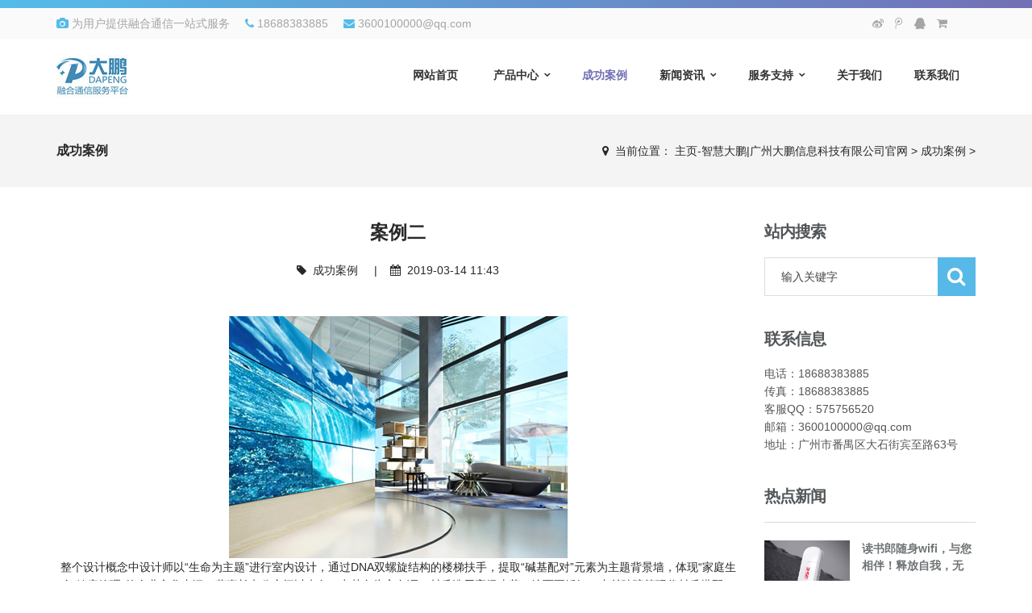

--- FILE ---
content_type: text/html
request_url: https://www.dapeng.net/a/case/32.html
body_size: 5760
content:
<!DOCTYPE html>
<!--[if lt IE 7]>      <html class="no-js lt-ie9 lt-ie8 lt-ie7"> <![endif]-->
<!--[if IE 7]>         <html class="no-js lt-ie9 lt-ie8"> <![endif]-->
<!--[if IE 8]>         <html class="no-js lt-ie9"> <![endif]-->
<!--[if gt IE 8]><!-->
<html class="no-js">
<!--<![endif]-->
<head>
<meta charset="utf-8">
<meta name="viewport" content="width=device-width, initial-scale=1.0, minimum-scale=1.0, maximum-scale=1.0, user-scalable=no">
<meta http-equiv="X-UA-Compatible" content="IE=edge,chrome=1">
<meta name="renderer" content="webkit" />
<meta name="robots" content="index, follow" />
<title>大鹏官网|智慧大鹏|大鹏信息|大鹏科技|大鹏通信|广州大鹏信息科技有限公司</title>
<meta name="keywords" content="大鹏官网,智慧大鹏,大鹏信息,大鹏科技,大鹏通信,广州大鹏信息科技有限公司" />
<meta name="description" content="智慧大鹏（dapeng.net）是一家综合性数据通信服务公司！旨在为用户提供光纤宽带、400电话、物联网卡、wifi覆盖、呼叫中心、专线中继、手机数码、综合布线、智慧安防、人工智能、软件开发、知识产权等综合性数据通信服务。" />
<link rel="stylesheet" href="/skin/css/bootstrap.min.css"/>
<link rel="stylesheet" href="/skin/css/main.css" id="color-switcher-link"/>
<link rel="stylesheet" href="/skin/css/animations.css"/>
<link rel="stylesheet" href="/skin/css/fonts.css"/>
<link rel="stylesheet" href="/skin/css/layerslider.css"/>
<link rel="stylesheet" href="/skin/css/tk.css"/>
<script src="/skin/js/modernizr-2.6.2.min.js"></script>
<!--[if (gte IE 6)&(lte IE 8)]>
<script type="text/javascript" src="/skin/js/ie8-eventlistener.js"></script>
<![endif]-->
<!--[if gt IE 8]><!--><script src="/skin/js/compressed.js"></script><!--<![endif]-->
<!-- HTML5 shim, for IE6-8 support of HTML5 elements. All other JS at the end of file. -->
<!--[if lt IE 9]>
<script src="/skin/js/jquery-1.11.3.min.js"></script>
<script src="/skin/js/html5.js"></script>
<script src="/skin/js/respond.min.js"></script>
<style>
	article,aside,dialog,footer,header,section,nav,figure,menu{display:block;padding:0;margin:0;}
</style>
<link rel="stylesheet" href="/skin/css/ie.css" type="text/css" media="screen"/>
<![endif]-->
<!--[if lte IE 9]>
<script src="/skin/js/jquery.placeholder.js"></script>
<script>
jQuery(document).ready(function($){
	$('input, textarea').placeholder();
});
</script>
<script type="text/javascript" src="/skin/js/pie.js"></script>
<script type="text/javascript">
jQuery(document).ready(function($){
	$('.indexci img').each(function() {
		PIE.attach(this);  
	});  
});
</script>
<![endif]-->
<!--[if (gte IE 6)&(lte IE 8)]>
  <script type="text/javascript" src="/skin/js/selectivizr.js"></script>
  <script type="text/javascript" src="/skin/js/excanvas.compiled.js"></script>
<![endif]-->
</head>
<body>
<!--[if lte IE 8]>
	<div class="lt-ie8-bg">
		<p class="browsehappy">You are using an <strong>outdated</strong> browser.</p>
		<p>Please <a href="http://browsehappy.com/">upgrade your browser</a> to improve your experience.</p>
		<p class="browsehappy">对不起，您正在使用的是 <strong>过时</strong> 的浏览器.</p>
		<p>请升级您的浏览器（IE9+，或者是火狐、谷歌、Opera、Safari等现代浏览器），以改进您的用户体验！</p>
	</div>
	<style>
	.lt-ie8-bg{z-index:1111111;position:absolute;top:0;left:0;right:0;bottom:0;background-color:#333;color:#999;padding:100px 20px;text-align:center;font-size:26px}
	.lt-ie8-bg a{color:#f5f5f5;border-bottom:2px solid #fff}
	.lt-ie8-bg a:hover{text-decoration:none}
	#box_wrapper{display:none;}
	</style>
<![endif]-->
<div class="preloader">
  <div class="preloader_image"></div>
</div>
<div id="box_wrapper">
<section id="topline" class="grey_section section_padding_0 table_section table_section_md">
  <div class="container">
    <div class="row">
      <div class="col-md-9 col-sm-8 col-xs-12 text-left text-md-left topbar-left"> <span class="adword hidden-xs"><i class="rt-icon11-location2 highlight fa fa-camera"></i> 为用户提供融合通信一站式服务</span> <span class="top-phone"><i class="rt-icon11-newspaper highlight fa fa-phone"></i> 18688383885</span> <span class="top-email hidden-xs"><i class="rt-icon11-email2 highlight fa fa-envelope"></i> 3600100000@qq.com</span> </div>
      <div class="col-md-3 col-sm-4 hidden-sm hidden-xs text-right text-md-right topbar-right">
        <div id="social"> <a href="http://www.020189.com" target="_blank"><i class="fa fa-weibo"></i></a> <a href="http://www.02010010.com" target="_blank"><i class="fa fa-tencent-weibo"></i></a> <a href="http://wpa.qq.com/msgrd?v=3&uin=575756520&site=qq&menu=yes" target="_blank"><i class="fa fa-qq"></i></a> <a href="https://www.dapeng.net" target="_blank"><i class="fa fa-shopping-cart"></i></a> </div>
      </div>
    </div>
  </div>
</section>
<header id="header" class="header_white">
  <div class="container">
    <div class="row">
      <div class="col-lg-3 col-md-4 col-xs-12 nav-left"> <a href="/" class="logo top_logo"><img src="/skin/images/logo.jpg" alt="大鹏|智慧大鹏|广州大鹏信息科技有限公司官网"/></a> <span id="toggle_menu"><span></span></span> <a class="mmenu-btn noDis" href="#mmenu"><i class="fa fa-bars"></i></a> </div>
      <div class="col-lg-9 col-md-8 text-right nav-right">
        <div class="widget widget_search">
          <form  class="searchform form-inline" action="/plus/search.php">
            <input type="hidden" name="kwtype" value="0" />
            <div class="form-group">
              <input type="text" value="" name="q" id="search" class="form-control keyword" placeholder=""/>
              <label class="screen-reader-text" for="search">Search for:</label>
            </div>
            <button type="submit" id="searchsubmit" class="theme_button">Search</button>
          </form>
        </div>
        <nav id="mainmenu_wrapper">
          <ul id="mainmenu" class="nav sf-menu">
            <li class='Lev1'> <a href="/" class="menu1">网站首页</a></li>
            <li class="Lev1 "> <a href="/a/chanpin/" class="menu1">产品中心</a> 
              <ul class="dr-menu sub-menu2">
                
                <li class='Lev2'><a class='menu2' href=/a/cp1>通信服务</a></li>
                
                <li class='Lev2'><a class='menu2' href=/a/cp2>综合布线</a></li>
                
                <li class='Lev2'><a class='menu2' href=/a/cp3>智慧安防</a></li>
                
                <li class='Lev2'><a class='menu2' href=/a/chanpin/rengongzhinen>人工智能</a></li>
                
                <li class='Lev2'><a class='menu2' href=/a/chanpin/ruanjiankaifa>软件开发</a></li>
                
                <li class='Lev2'><a class='menu2' href=/a/chanpin/zhishichanquan>知识产权</a></li>
                
              </ul>
               </li><li class="Lev1 active"> <a href="/a/case/" class="menu1">成功案例</a>  </li><li class="Lev1 "> <a href="/a/news/" class="menu1">新闻资讯</a> 
              <ul class="dr-menu sub-menu2">
                
                <li class='Lev2'><a class='menu2' href=/a/news/gongsixinwen>公司新闻</a></li>
                
                <li class='Lev2'><a class='menu2' href=/a/news/hangyedongtai>行业动态</a></li>
                
                <li class='Lev2'><a class='menu2' href=/a/news/changjianwenti>常见问题</a></li>
                
              </ul>
               </li><li class="Lev1 "> <a href="/a/shouhoufuwu/" class="menu1">服务支持</a> 
              <ul class="dr-menu sub-menu2">
                
                <li class='Lev2'><a class='menu2' href=/a/shouhoufuwu>售后服务</a></li>
                
                <li class='Lev2'><a class='menu2' href=/a/shouhouzhengce>售后政策</a></li>
                
                <li class='Lev2'><a class='menu2' href=/a/fuwuwangdian>服务网点</a></li>
                
              </ul>
               </li><li class="Lev1 "> <a href="/a/about/" class="menu1">关于我们</a>  </li><li class="Lev1 "> <a href="/a/lianxiwomen/" class="menu1">联系我们</a>  </li>
          </ul>
        </nav>
      </div>
    </div>
  </div>
</header>

<div class="breadcrumb-wrapper">
  <div class="container">
    <div class="row">
      <div class="col-md-3 col-sm-4 bcid-cat">成功案例</div>
      <div class="col-md-9 col-sm-8 location"><i class="fa fa-map-marker"></i>  <span>当前位置：  <a href='https://www.dapeng.nethttps://www.dapeng.net'>主页-智慧大鹏|广州大鹏信息科技有限公司官网</a> > <a href='/a/case/'>成功案例</a> > </span></div>
    </div>
  </div>
</div>
<div class="page-container" id="innerpage-wrap">
  <div class="container">
    <div class="row">
      <div class="main col-md-9 inner-left" role="main">
        <div class="blog-post blog-post-wrap">
          <h3 class="text-center bp-title">案例二</h3>
          <small class="text-center bp-desc"><i class="fa fa-tag"></i>  <a href="/a/case/">成功案例</a>     |    <i class="fa fa-calendar"></i>  2019-03-14 11:43</small>
          <div class="com-cnt page-content bp-content"><div style="text-align: center;">
	&nbsp;</div>
<div style="text-align: center;">
	<img alt="" src="/uploads/180414/1-1P414112PQ09.jpg" /><br />
	整个设计概念中设计师以&ldquo;生命为主题&rdquo;进行室内设计，通过DNA双螺旋结构的楼梯扶手，提取&ldquo;碱基配对&rdquo;元素为主题背景墙，体现&ldquo;家庭生命 健康管理&rdquo;的企业文化内涵。董事长办公空间以杏色，卡其色为主色调，材质选用高级皮革，镜面不锈钢，夹丝玻璃等现代材质搭配，以现代简练的设计手法为空间背景，搭配现代中式家具、挂画、饰品，共同演绎深厚的文化内涵，体现儒雅大气的艺术品味。</div>
 </div>
        </div>
        <script language="JavaScript" src="/skin/js/index.js"></script> 
      </div>
      <aside class="sidebar col-md-3 inner-right" role="complementary">
  <section class="widget side-search">
    <h3 class="title">站内搜索</h3>
    <form  class="searchform" action="/plus/search.php">
      <input type="hidden" name="kwtype" value="0" />
      <div class="sform-div">
        <input type="text" value="" name="q" placeholder="输入关键字" id="s"/>
        <input type="submit" id="searchsubmit" value=""/>
      </div>
    </form>
  </section>
  <section class="widget widget-category side-contact">
    <h3 class="title">联系信息</h3>
    <div class="s-contact"> 电话：18688383885<br />
      传真：18688383885<br />
      客服QQ：575756520<br />
      邮箱：3600100000@qq.com<br />
      地址：广州市番禺区大石街宾至路63号 </div>
  </section>
  <section class="widget side-news">
    <h3 class="title">热点新闻</h3>
    <div class="tabbed custom-tabbed">
      <div class="block current">
        <ul class="widget-list">
          <li>
            <figure><a href="/a/news/67.html"><img src="/uploads/allimg/231112/1-2311121601350-L.jpg"/></a></figure>
            <div class="sn-wrapper">
              <p class="s-desc"><a href="/a/news/67.html" title="<strong>读书郎随身wifi，与您相伴！释放自我，无</strong>"><strong>读书郎随身wifi，与您相伴！释放自我，无</strong></a></p>
              <span class="comments"><i class="fa fa-calendar"></i>  2023-08-20</span> </div>
          </li>
<li>
            <figure><a href="/a/news/69.html"><img src="/uploads/allimg/231112/1-2311121AP4O5-lp.jpg"/></a></figure>
            <div class="sn-wrapper">
              <p class="s-desc"><a href="/a/news/69.html" title="<strong>读书郎学生卡——低至30元/月</strong>"><strong>读书郎学生卡——低至30元/月</strong></a></p>
              <span class="comments"><i class="fa fa-calendar"></i>  2023-03-01</span> </div>
          </li>
<li>
            <figure><a href="/a/news/hangyedongtai/66.html"><img src="/uploads/220806/2-220P61H0032H.jpg"/></a></figure>
            <div class="sn-wrapper">
              <p class="s-desc"><a href="/a/news/hangyedongtai/66.html" title="2022中国算力大会在济南举行">2022中国算力大会在济南举行</a></p>
              <span class="comments"><i class="fa fa-calendar"></i>  2022-08-01</span> </div>
          </li>

        </ul>
      </div>
    </div>
  </section>
</aside>
 </div>
  </div>
</div>
<div class="for-bottom-padding"></div>
<footer id="contact" class="light_section parallax section_padding_75">
  <div class="container foot-container">
    <div class="col-md-4 col-sm-12 to_animate foot-about" data-animation="fadeIn">
      <h3 class="module-header"><a href="/a/about/">关于我们</a> </h3>
      <div class="f-about">  广州大鹏信息科技有限公司（简称智慧大鹏）成立于2010年8月20日。与中国电信、中国移动、中国联通等电信运营商保持着良好的合作伙伴关系。主要为用户提供增值电信业务、物联网业务、数据业务、语音业务，通信工程等服务； 主营产品：光纤宽带、WIFI覆盖、物联网卡、专线中继、呼叫中心、400电话、通讯设备、软件开发、综合布线、安防监控、弱电工程、人工智能等。 一... </div>
    </div>
    <div class="col-md-2 col-sm-6 hidden-sm hidden-xs to_animate foot-nav" data-animation="fadeIn">
      <h3 class="module-header">快捷链接</h3>
      <div class="widget f-nav">
        <ul>
          <li><a href="/"><i class="fa fa-caret-right"></i>  网站首页</a></li>
          
          <li><a href="/a/chanpin/"><i class="fa fa-caret-right"></i>  产品中心</a></li>
          
          <li><a href="/a/case/"><i class="fa fa-caret-right"></i>  成功案例</a></li>
          
          <li><a href="/a/news/"><i class="fa fa-caret-right"></i>  新闻资讯</a></li>
          
          <li><a href="/a/shouhoufuwu/"><i class="fa fa-caret-right"></i>  服务支持</a></li>
          
          <li><a href="/a/about/"><i class="fa fa-caret-right"></i>  关于我们</a></li>
          
          <li><a href="/a/lianxiwomen/"><i class="fa fa-caret-right"></i>  联系我们</a></li>
          
        </ul>
      </div>
    </div>
    <div class="col-md-3 col-sm-6 hidden-sm hidden-xs to_animate foot-contact" data-animation="fadeIn"> <h3 class="module-header"><a href="/a/lianxiwomen/">联系我们</a></h3>
      <div class="f-contact">
        <p> <i class="fa fa-map-marker"></i>  地址：广州市番禺区大石街宾至路63号 </p>
        <p> <i class="fa fa-phone"></i>  电话：18688383885 </p>
        <p> <i class="fa fa-fax"></i>  传真：18688383885 </p>
        <p> <i class="fa fa-envelope"></i>  邮箱：3600100000@qq.com </p>
        <p> <i class="fa fa-globe"></i>  手机：18688383885 </p>
        <p> <i class="fa fa-home"></i>  网址：https://www.dapeng.net </p>
      </div>
    </div>
    <div class="col-md-3 col-sm-6 hidden-sm hidden-xs to_animate foot-qrcode" data-animation="fadeIn">
      <h3 class="module-header">扫描二维码</h3>
      <div class="widget f-qrcode"> <img src="/skin/images/qrcode.png"/> </div>
    </div>
  </div>
</footer>
<section id="copyright" class="dark_section section_padding_50">
  <div class="container">
    <div class="row to_animate">
      <div class="col-sm-12 text-center copyr">
        <p>Copyright &copy; 2002-2019 广州大鹏信息科技有限公司 版权所有<span class="copy" style="z-index:100;display:none;"> | 技术支持：<a href="http://www.dapeng.net/" target="_blank">智慧大鹏</a></span></p>
      </div>
    </div>
  </div>
</section>
</div>
<nav id="mmenu" class="noDis">
  <div class="mmDiv">
    <div class="MMhead"> <a href="#mm-0" class="closemenu noblock">X</a> <a href="http://www.020189.com" target="_blank" class="noblock"><i class="fa fa-weibo"></i></a> <a href="http://www.02010010.com" target="_blank" class="noblock"><i class="fa fa-tencent-weibo"></i></a> <!--<a href="" target="_blank" class="noblock">English</a>--> </div>
    <div class="mm-search">
      <form  class="mm-search-form" action="/plus/search.php">
        <input type="hidden" name="kwtype" value="0" />
        <input type="text" autocomplete="off" value="" name="q" class="side-mm-keyword" placeholder="输入关键字..."/>
      </form>
    </div>
    <ul>
      <li class="m-Lev1 m-nav_0"><a href="/">网站首页</a></li>
      <li class="m-Lev1"> <a href="/a/chanpin/" class="m-menu1">产品中心</a> 
        <ul class="m-submenu">
          
          <li class='Lev2'><a class='m-menu2' href=/a/cp1>通信服务</a></li>
          
          <li class='Lev2'><a class='m-menu2' href=/a/cp2>综合布线</a></li>
          
          <li class='Lev2'><a class='m-menu2' href=/a/cp3>智慧安防</a></li>
          
          <li class='Lev2'><a class='m-menu2' href=/a/chanpin/rengongzhinen>人工智能</a></li>
          
          <li class='Lev2'><a class='m-menu2' href=/a/chanpin/ruanjiankaifa>软件开发</a></li>
          
          <li class='Lev2'><a class='m-menu2' href=/a/chanpin/zhishichanquan>知识产权</a></li>
          
        </ul>
         </li><li class="m-Lev1"> <a href="/a/case/" class="m-menu1">成功案例</a>  </li><li class="m-Lev1"> <a href="/a/news/" class="m-menu1">新闻资讯</a> 
        <ul class="m-submenu">
          
          <li class='Lev2'><a class='m-menu2' href=/a/news/gongsixinwen>公司新闻</a></li>
          
          <li class='Lev2'><a class='m-menu2' href=/a/news/hangyedongtai>行业动态</a></li>
          
          <li class='Lev2'><a class='m-menu2' href=/a/news/changjianwenti>常见问题</a></li>
          
        </ul>
         </li><li class="m-Lev1"> <a href="/a/shouhoufuwu/" class="m-menu1">服务支持</a> 
        <ul class="m-submenu">
          
          <li class='Lev2'><a class='m-menu2' href=/a/shouhoufuwu>售后服务</a></li>
          
          <li class='Lev2'><a class='m-menu2' href=/a/shouhouzhengce>售后政策</a></li>
          
          <li class='Lev2'><a class='m-menu2' href=/a/fuwuwangdian>服务网点</a></li>
          
        </ul>
         </li><li class="m-Lev1"> <a href="/a/about/" class="m-menu1">关于我们</a>  </li><li class="m-Lev1"> <a href="/a/lianxiwomen/" class="m-menu1">联系我们</a>  </li>
    </ul>
  </div>
</nav>
<link type="text/css" rel="stylesheet" href="/skin/css/jquery.mmenu.all.css" />
<script type="text/javascript" src="/skin/js/jquery.mmenu.all.min.js"></script> 
<script type="text/javascript">
jQuery(document).ready(function($) {
	var mmenu=$('nav#mmenu').mmenu({
		slidingSubmenus: true,
		classes		: 'mm-white', //mm-fullscreen mm-light
		extensions	: [ "theme-white" ],
		offCanvas	: {
			position: "right", //left, top, right, bottom
			zposition: "front" //back, front,next
			//modal		: true
		},
		searchfield		: false,
		counters		: false,
		//navbars		: {
			//content : [ "prev", "title", "next" ]
		//},
		navbar 		: {
			title : "网站导航"
		},
		header			: {
			add		: true,
			update	: true,
			title	: "网站导航"
		}
	});
	$(".closemenu").click(function() {
		var mmenuAPI = $("#mmenu").data( "mmenu" );
		mmenuAPI.close();
	});
});
</script>
</body>
</html>

--- FILE ---
content_type: text/css
request_url: https://www.dapeng.net/skin/css/main.css
body_size: 27618
content:
@charset "UTF-8";
/*@import url(6479d4dbbec149b1953fff8885fce892.css);
@import url(c9bb4c6a813d4ec18fc29e24cc1da5a5.css);
@import url(353c9c5a6e9b465493ed1061dab8c36c.css);*/

/*
** Table Of Contents

**bootstrap overrides
**vertical margins and paddings
**general styles
**utilites
**styled lists
**icons
**buttons 
**common sections styles
**light section
**grey section
**dark sections
**color section
**boxed layout
**template styles
**main menu (min 768px) styles
**main menu mobile styles
**blog
**widgets
**shortcodes
**plugins
  - Owl Carousel
  - FlexSlider
  - prettyPhoto
  - Easy pieChart
  - toTop
  - Isotope Portfolio

*/
/*
**bootstrap overrides
*/
/*breadcrumbs*/
.breadcrumb {
	margin: 5px 0;
	padding: 0;
	background-color: transparent;
	border-radius: 0;
	font-size: 14px;
	font-weight: 700;
	color: inherit;
}
.breadcrumb > .active {
	color: inherit;
	opacity: 0.9;
}
.breadcrumb > li + li:before {
	color: inherit;
	padding: 0 20px;
	font-family: 'fontello';
	content: '\e830';
}
/*pagination*/
.pagination {
	margin-bottom: 10px;
}
.pagination > li > a, .pagination > li > span {
	text-align: center;
	padding: 9px 0;
	border-color: #e5e5e5;
	color: #323232;
	border-width: 1px;
	margin-left: 10px;
	margin-bottom: 10px;
	min-width: 40px;
	max-width: 40px;
	font-size: 14px;
	font-weight: 400;
	text-transform: uppercase;
}
.pagination > li:first-child > a, .pagination > li:first-child > span {
	border-radius: 0px;
	padding: 9px 0;
}
.pagination > li:last-child > a, .pagination > li:last-child > span {
	border-radius: 0px;
	padding: 9px 0;
	color: #323232;
}
.pagination > li > a:hover, .pagination > li > span:hover, .pagination > li > a:focus, .pagination > li > span:focus {
	background-color: #55bce9;
	border-color: #55bce9;
	color: #ffffff;
}
.pagination > .active > a, .pagination > .active > span, .pagination > .active > a:hover, .pagination > .active > span:hover, .pagination > .active > a:focus, .pagination > .active > span:focus {
	background-color: #55bce9;
	border-color: #55bce9;
	color: #ffffff;
}
/*forms*/
.form-control {
	height: 50px;
	border-color: #e5e5e5;
	background-color: transparent;
	border-radius: 0;
	color: #000000;
	padding-left: 30px;
	padding-right: 40px;
	font-size: 16px;
}
/* select styling */
.form-control option {
	color: #323232;
	background-color: #ffffff;
}
.form-control, .form-control:focus {
	-webkit-box-shadow: none;
	box-shadow: none;
}
.form-control.invalid {
	-webkit-box-shadow: 0 0 0 2px #55bce9;
	box-shadow: 0 0 0 2px #55bce9;
}
.form-control:focus {
	border-color: #b2b2b2;
	color: #b2b2b2;
}
 .form-control:-moz-placeholder {
 color: #b2b2b2;
 opacity: 1;
}
 .form-control::-moz-placeholder {
 color: #b2b2b2;
 opacity: 1;
}
 .form-control:-ms-input-placeholder {
 color: #b2b2b2;
}
 .form-control::-webkit-input-placeholder {
 color: #b2b2b2;
}
 .form-control:focus:-moz-placeholder {
 color: transparent;
 opacity: 1;
}
 .form-control:focus::-moz-placeholder {
 color: transparent;
 opacity: 1;
}
 .form-control:focus:-ms-input-placeholder {
 color: transparent;
}
 .form-control:focus::-webkit-input-placeholder {
 color: transparent;
}

/*icons for forms */
form label + [class*="icon-"] {
 position: absolute;
 font-size: 16px;
 color: #323232;
 left: 20px;
 top: 25px;
}
 form label + [class*="icon-"] + .form-control {
 padding-left: 50px;
}
label {
	font-weight: normal;
}
 .form-control + [class*="icon-"] {
 position: absolute;
 font-size: 24px;
 right: 20px;
 top: 7px;
 color: #55bce9;
}
input[type=checkbox], input[type=radio] {
	margin-top: 8px;
}
/*carousel*/
.carousel {
	overflow: hidden;
}
.carousel-indicators li {
	width: 10px;
	height: 10px;
	border-width: 0;
	background-color: #323232;
	margin: 0 3px;
	-webkit-transition: all 0.2s ease-in-out 0s;
	-moz-transition: all 0.2s ease-in-out 0s;
	-o-transition: all 0.2s ease-in-out 0s;
	-ms-transition: all 0.2s ease-in-out 0s;
	transition: all 0.2s ease-in-out 0s;
}
.carousel-indicators li:hover {
	opacity: 0.8;
}
.carousel-indicators .active {
	width: 10px;
	height: 10px;
	margin: 0 3px;
	background-color: #55bce9;
}
.carousel-control {
	border: 1px solid #ffffff;
	color: #ffffff !important;
	border-radius: 0px;
	width: 50px;
	height: 50px;
	left: -50px;
	top: 50%;
	margin-top: -25px;
	text-shadow: none;
	opacity: 1;
	background-image: none !important;
	filter: alpha(opacity=100);
}
.carousel-control.right {
	right: -50px;
}
.carousel:hover .carousel-control {
	left: 50px;
}
.carousel:hover .carousel-control.right {
	left: auto;
	right: 50px;
}
.carousel-control span {
	font-family: 'fontello' !important;
	width: 50px !important;
	height: 50px !important;
	margin: 0 !important;
	font-size: 16px !important;
	left: 0 !important;
	top: 0 !important;
	line-height: 50px !important;
}
.carousel-control .icon-prev:before {
	content: '\e801';
}
.carousel-control .icon-next:before {
	content: '\e80a';
}
/*collapse accordion*/
.panel-heading .panel-title {
	font-weight: 400;
	letter-spacing: 0;
	padding: 0;
	position: relative;
}
.panel-heading .panel-title > a {
	line-height: 1;
	display: block;
	padding: 17px 65px 17px 30px;
	color: #ffffff;
	background-color: #55bce9;
	border: none;
	word-wrap: break-word;
}
.panel-heading .panel-title > a.collapsed:hover, .panel-heading .panel-title > a:hover {
	color: #ffffff;
	background-color: #55bce9;
}
.panel-heading .panel-title > a.collapsed {
	background-color: #7370b5;
}
.panel-heading .panel-title > a:after {
	color: #ffffff;
	content: '+';
	position: absolute;
	font-size: 30px;
	line-height: 48px;
	text-align: center;
	right: 0;
	top: 0;
	bottom: 0;
	width: 50px;
	border-left: 1px solid rgba(255, 255, 255, 0.2);
	letter-spacing: 0;
}
.panel-heading .panel-title > a.collapsed:after {
	content: '-';
	line-height: 40px;
	font-size: 40px;
}
.panel-heading .panel-title > a.icon-tab:after {
	font-size: 0;
	color: transparent;
}
.panel-heading .panel-title > a.icon-tab > i {
	font-size: 28px;
	position: absolute;
	right: 0;
	top: 0;
	width: 50px;
	line-height: 50px;
	text-align: center;
}
.panel {
	box-shadow: none;
}
.panel-group .panel {
	border-radius: 0;
	background-color: transparent;
}
.panel-default > .panel-heading {
	background-color: transparent;
	color: inherit;
	position: relative;
	border: none;
	border-radius: 0;
	padding: 0;
}
.panel-default {
	border-color: transparent;
}
.panel-group .panel + .panel {
	margin-top: 0;
}
.panel-body {
	border: 1px solid rgba(0, 0, 0, 0.1);
	border-top: none !important;
}
.panel-body .media-left {
	padding-top: 8px;
	padding-right: 28px;
}
.panel-body .media-left .img-circle {
	max-width: 50px;
}
.panel-group .panel-heading + .panel-collapse .panel-body {
	padding: 23px 30px 30px;
	border-radius: 0px;
}
/*progress bars*/
p + .progress {
	margin-top: -10px;
}
.progress {
	overflow: hidden;
	height: 20px;
	position: relative;
	border-radius: 10px;
	-webkit-box-shadow: none;
	box-shadow: none;
	background-color: #7370b5;
	border: none;
}
.progress-bar {
	background-color: #55bce9;
	color: inherit;
	-webkit-box-shadow: none;
	box-shadow: none;
	border-radius: 10px;
	height: 20px;
}
.progress-bar span {
	position: relative;
	color: #ffffff;
	top: -5px;
	font-size: 0.9em;
	display: none;
}
.progress-bar-info {
	background-color: #8aa5ec;
}
.progress-bar-warning {
	background-color: #f0ad4e;
}
.progress-bar-danger {
	background-color: #d9534f;
}
.alert {
	border-radius: 0;
	border-width: 1px;
}
.media-right, .media > .pull-right {
	padding-left: 20px;
}
.media-left, .media > .pull-left {
	padding-right: 20px;
}
/*nav*/
.nav > li > a {
	color: #323232;
}
.nav > li > a:hover, .nav > li > a:focus {
	background-color: inherit;
}
/*tabs*/
.tab-content {
	border-radius: 0 0 0 0;
	padding: 30px 30px;
	border: 1px solid rgba(0, 0, 0, 0.1);
}
.tab-content.no-border {
	padding: 0;
	border: none;
	background-color: transparent !important;
}
.tab-content.top-color-border {
	position: relative;
}
.tab-content.top-color-border:before {
	content: '';
	position: absolute;
	left: -1px;
	right: -1px;
	top: -1px;
	height: 10px;
	background-color: #55bce9;
}
.tab-content .featured-tab-image {
	margin: -30px -31px 24px -31px;
}
.nav-tabs > li.active > a, .nav-tabs > li.active > a:hover, .nav-tabs > li.active > a:focus {
	border: 1px solid rgba(0, 0, 0, 0.1);
}
.nav-tabs {
	border-bottom-color: transparent;
	margin-top: 0px;
	margin-bottom: -1px;
}
.nav-tabs > li > a {
	padding: 13px 24px;
	margin-right: 1px;
	margin-top: 0px;
	border: 1px solid rgba(0, 0, 0, 0.1);
	border-radius: 0;
}
.nav-tabs > li.active > a, .nav-tabs > li.active > a:hover, .nav-tabs > li.active > a:focus {
	border-color: transparent;
	background-color: #55bce9;
	color: #ffffff;
}
.nav-tabs > li > a:hover, .nav-tabs > li > a:focus, .nav-tabs.nav-justified > .active > a {
	border-color: transparent;
	background-color: #55bce9;
	color: #ffffff;
}
/*bs buttons*/
.btn {
	padding: 18px 30px;
	text-transform: uppercase;
	margin: 0 2px 6px 0;
	border: none;
	border-radius: 0;
	-webkit-transition: all 0.3s ease-in-out 0s;
	-moz-transition: all 0.3s ease-in-out 0s;
	-o-transition: all 0.3s ease-in-out 0s;
	-ms-transition: all 0.3s ease-in-out 0s;
	transition: all 0.3s ease-in-out 0s;
}
li.media:before, li.media:after {
	display: block;
	content: '';
	clear: both;
}
/* dropdown menu */
.dropdown-menu {
	-webkit-box-shadow: none;
	box-shadow: none;
	border-radius: 0;
	border-color: rgba(0, 0, 0, 0.1);
	z-index: 1001;
	font-size: 16px;
	margin-top: 3px;
}
[class*="right"] .dropdown-menu {
	right: 0;
	left: auto;
}
.dropdown-menu > li > a:focus, .dropdown-menu > li > a:hover {
	color: #323232;
	background-color: transparent;
}
.table > tbody > tr > td, .table > tbody > tr > th, .table > tfoot > tr > td, .table > tfoot > tr > th, .table > thead > tr > td, .table > thead > tr > th {
	padding: 13px 8px;
	border-color: #e5e5e5;
}
.table {
	border-top: 1px solid #e5e5e5;
	border-bottom: 1px solid #e5e5e5;
}
.table td + td {
	border-left: 1px solid #e5e5e5;
}
.table-bordered > thead > tr > td, .table-bordered > thead > tr > th {
	border-bottom-width: 1px;
}
.table-responsive {
	border: none;
}
.well {
	-webkit-box-shadow: none;
	box-shadow: none;
	border: none;
	border-radius: 0;
}

/*
**vertical margins and paddings
*/
section > [class*="container"] {
 padding-top: 100px;
 padding-bottom: 100px;
}
 footer > [class*="container"] {
 padding-top: 50px;
 padding-bottom: 50px;
}
 #contact + footer > [class*="container"] {
 padding-top: 75px;
}

/*same top and bottom paddings for sections*/
.section_padding_0 > [class*="container"] {
 padding-top: 0;
 padding-bottom: 0;
}
 .section_padding_15 > [class*="container"] {
 padding-top: 15px;
 padding-bottom: 15px;
}
 .section_padding_25 > [class*="container"] {
 padding-top: 25px;
 padding-bottom: 25px;
}
 .section_padding_50 > [class*="container"] {
 padding-top: 50px;
 padding-bottom: 50px;
}
 .section_padding_75 > [class*="container"] {
 padding-top: 75px;
 padding-bottom: 75px;
}

/*top paddings for sections*/
.section_padding_top_0 > [class*="container"] {
 padding-top: 0;
}
 .section_padding_top_25 > [class*="container"] {
 padding-top: 25px;
}
 .section_padding_top_50 > [class*="container"] {
 padding-top: 50px;
}
 .section_padding_top_75 > [class*="container"] {
 padding-top: 75px;
}

/*bottom paddings for sections*/
.section_padding_bottom_0 > [class*="container"] {
 padding-bottom: 0;
}
 .section_padding_bottom_25 > [class*="container"] {
 padding-bottom: 25px;
}
 .section_padding_bottom_50 > [class*="container"] {
 padding-bottom: 50px;
}
 .section_padding_bottom_75 > [class*="container"] {
 padding-bottom: 75px;
}
/* margins inside sections */
.row .row + .row {
	margin-top: 30px;
}
 section > [class*="container"] > .row > [class*="col-"], footer > [class*="container"] > .row > [class*="col-"] {
 margin-top: 15px;
 margin-bottom: 15px;
}
 @media (max-width: 991px) {
 [class*="col-md-"] + [class*="col-md-"] {
 margin-top: 30px !important;
}
 [class*="col-md-"] + [class*="col-md-"][class*="col-sm-"] {
 margin-top: 15px !important;
}
}
 @media (max-width: 767px) {
 div[class*="col-sm-"] + [class*="col-sm-"] {
 margin-top: 30px !important;
}
}
 [class*="_0"] > [class*="container"] > .row > [class*="col-"] {
 margin-top: 0 !important;
 margin-bottom: 0 !important;
}
 [class*="_0"] > [class*="container"] > .row > [class*="col-"] {
 margin-bottom: 0;
}
 [class*="_0"] > [class*="container"] > .row > [class*="col-"] {
 margin-top: 0;
}
/* vertical alignmetn in columns */
.table_section [class*="container"] {
	height: 100%;
}
.table_section .row {
	display: table;
	min-width: 100%;
	height: 100%;
}
.table_section [class*="col-"] {
	display: table-cell;
	vertical-align: middle;
	float: none;
}
 @media screen and (max-width: 767px) {
.table_section .row, .table_section [class*="col-"] {
	display: block;
	width: auto;
}
 [class*="col-xs"] + [class*="col-xs"] {
 margin-top: 0 !important;
}
}
 @media screen and (max-width: 991px) {
.table_section.table_section_md .row, .table_section.table_section_md [class*="col-"] {
	display: block;
	width: auto;
}
}
 @media screen and (max-width: 1199px) {
.table_section.table_section_lg .row, .table_section.table_section_lg [class*="col-"] {
	display: block;
	width: auto;
}
}
 @media screen and (min-width: 1200px) {
/* overlap featured person */
.top-overlap {
	margin-top: -170px;
}
.top-overlap-small {
	margin-top: -100px;
}
}
 @media (max-width: 767px) {
.container {
	max-width: 500px;
}
}
/*
**general styles
*/
html {
	width: 100%;
	height: 100%;
	position: relative;
	overflow: visible;
}
::selection {
	color: #ffffff;
	background-color: #55bce9;
}

::-moz-selection {
 color: #ffffff;
 background-color: #55bce9;
}
body {
	font-family: 'Open Sans', "Microsoft YaHei", sans-serif;
	font-size: 16px;
	font-weight: 400;
	line-height: 30px;
	background-color: #ffffff;
	overflow: visible;
	overflow-x: hidden;
}
h1, h2, h3, h4, h5, h6 {
	font-family: 'Open Sans', "Microsoft YaHei", sans-serif;
	line-height: 1;
	font-weight: 700;
	letter-spacing: -0.05em;
	margin-bottom: 20px;
}
p {
	margin-bottom: 15px;
}
blockquote {
	position: relative;
	margin: 30px 0;
	padding: 40px 20px 29px 98px;
	line-height: 1.57;
	border: none;
	background-color: #f5f5f5;
	font-style: italic;
}
blockquote .media {
	font-style: normal;
	margin: 26px 0 16px !important;
	color: #323232;
}
blockquote .media img {
	min-width: 50px;
	max-width: 50px;
	border-radius: 50%;
}
blockquote .media h4 {
	margin-bottom: -3px;
}
blockquote:before, blockquote:after {
	font-family: 'PT Sans', "Microsoft YaHei", sans-serif;
	font-size: 100px;
	font-style: normal;
	content: '\201c';
	color: #55bce9;
	position: absolute;
	left: 52px;
	top: 6px;
}
 @media (max-width: 600px) {
blockquote {
	padding-left: 58px;
}
blockquote:before, blockquote:after {
	left: 14px;
}
}
.blockquote-big {
	max-width: 80%;
	margin-left: auto;
	margin-right: auto;
	font-style: normal;
	font-size: 24px;
	text-align: center;
	line-height: 1.5;
	color: #323232;
	padding: 30px 40px;
	border: none;
}
 @media (max-width: 767px) {
.blockquote-big {
	font-size: 20px;
	max-width: 100%;
}
}
.blockquote-big h3 {
	font-size: 16px;
	letter-spacing: 0.09em;
	text-transform: uppercase;
	color: inherit;
	margin-top: 30px;
}
.blockquote-big:after {
	left: auto;
	right: 0;
	top: 0px;
	content: '\201d';
}
.blockquote-big:before {
	top: 4px;
	left: 0;
}
img {
	max-width: 100%;
}
.panel-body .media-left img {
	max-width: none;
}
a {
	text-decoration: none;
	-webkit-transition: all 0.3s ease-in-out 0s;
	-moz-transition: all 0.3s ease-in-out 0s;
	-o-transition: all 0.3s ease-in-out 0s;
	-ms-transition: all 0.3s ease-in-out 0s;
	transition: all 0.3s ease-in-out 0s;
}
a:hover {
	color: #7370b5;
	text-decoration: none;
	-webkit-transition: all 0.15s linear 0s;
	-moz-transition: all 0.15s linear 0s;
	-o-transition: all 0.15s linear 0s;
	-ms-transition: all 0.15s linear 0s;
	transition: all 0.15s linear 0s;
}
a:focus {
	outline: medium none;
	text-decoration: none;
}
a img {
	-webkit-transition: all 0.15s ease-in-out 0s;
	-moz-transition: all 0.15s ease-in-out 0s;
	-o-transition: all 0.15s ease-in-out 0s;
	-ms-transition: all 0.15s ease-in-out 0s;
	transition: all 0.15s ease-in-out 0s;
}
iframe {
	border: none;
	max-width: 100%;
}
input[type='number'] {
	-moz-appearance: textfield;
}
 input::-webkit-outer-spin-button, input::-webkit-inner-spin-button {
 -webkit-appearance: none;
}
/*
**styled lists
*/
ul.list1 {
	list-style: none;
	padding: 0;
	margin: 25px 0;
}
ul.list1 li {
	position: relative;
	padding: 9px 0 10px 30px;
}
ul.list1 li > .media {
	margin: 7px 0 7px;
}
ul.list1.no-bullets li {
	padding-left: 0;
}
ul.list1.no-bullets li:before {
	display: none;
}
ul.list1 li:first-child {
	border-top: 1px solid rgba(0, 0, 0, 0.1);
}
ul.list1 li {
	border-bottom: 1px solid rgba(0, 0, 0, 0.1);
}
ul.list1 li:before {
	content: '';
	display: block;
	position: absolute;
	border: 1px solid #55bce9;
	left: 10px;
	top: 22px;
	width: 7px;
	height: 7px;
	border-radius: 50%;
}
ul.list2 {
	list-style: none;
	padding-left: 20px !important;
}
ul.list2 li {
	position: relative;
	padding: 5px 0 5px;
}
ul.list2 li:before {
	font-family: 'fontello';
	content: '\e82c';
	font-size: 16px;
	color: #55bce9;
	display: block;
	position: absolute;
	left: -18px;
}
ol.list3 {
	counter-reset: li;
	list-style: none outside none;
	padding: 0;
}
ol.list3 li {
	position: relative;
	padding: 8px 0 8px 38px;
}
ol.list3 li:after {
	content: counter(li, decimal-leading-zero);
	counter-increment: li;
	position: absolute;
	left: 2px;
	top: 50%;
	margin-top: -16px;
	font-weight: 700;
	color: inherit;
	width: 30px;
	height: 30px;
	text-align: center;
	line-height: 30px;
	color: #ffffff;
	background-color: #55bce9;
	border-radius: 100%;
}
/*
**icons
*/
a[class*='soc-'] {
	font-size: 0;
	color: transparent;
	display: inline-block;
	line-height: 1;
	vertical-align: middle;
}
a[class*='soc-'] + a[class*='soc-'], .tooltip + a[class*='soc-'] {
	margin-left: 20px;
}
a[class*='soc-'].bg-icon + a[class*='soc-'].bg-icon {
	margin-left: 7px;
}
a[class*='soc-']:before {
	font-family: 'socicon';
	font-size: 16px;
	line-height: 1;
	text-align: center;
	color: #b2b2b2;
	display: inline-block;
	-webkit-transition: all 0.6s linear 0s;
	-moz-transition: all 0.6s linear 0s;
	-o-transition: all 0.6s linear 0s;
	-ms-transition: all 0.6s linear 0s;
	transition: all 0.6s linear 0s;
}
a[class*='soc-']:hover:before {
	-webkit-transition: all 0.05s linear 0s;
	-moz-transition: all 0.05s linear 0s;
	-o-transition: all 0.05s linear 0s;
	-ms-transition: all 0.05s linear 0s;
	transition: all 0.05s linear 0s;
}
a.border-icon:before {
	border: 1px solid #b2b2b2;
	padding: 15px;
	margin-bottom: 4px;
}
a.bg-icon:before {
	color: #ffffff;
	background-color: #b2b2b2;
	padding: 16px;
	margin-bottom: 4px;
}
a.bg-icon:hover:before {
	color: #ffffff !important;
}
a.color-bg-icon:before {
	color: #ffffff;
	background-color: #b2b2b2;
	margin-bottom: 4px;
	padding: 16px;
}
a.color-bg-icon:hover:before {
	background-color: #323232;
	color: #ffffff !important;
}
a.color-icon:hover:before {
	color: #323232 !important;
}
a.color-icon.border-icon:hover:before {
	color: #ffffff !important;
}
a[class*='soc-'].rounded-icon:before {
	-webkit-border-radius: 50%;
	border-radius: 50%;
}
/*corporate colors*/
a.color-icon.soc-twitter:before, a[class*="soc-"].soc-twitter:hover:before {
	color: #00abef;
	border-color: #00abef;
}
a.color-icon.soc-facebook:before, a[class*="soc-"].soc-facebook:hover:before {
	color: #507cbe;
	border-color: #507cbe;
}
a.color-icon.soc-google:before, a[class*="soc-"].soc-google:hover:before {
	color: #d93e2d;
	border-color: #d93e2d;
}
a.color-icon.soc-pinterest:before, a[class*="soc-"].soc-pinterest:hover:before {
	color: #c92619;
	border-color: #c92619;
}
a.color-icon.soc-foursquare:before, a[class*="soc-"].soc-foursquare:hover:before {
	color: #23b7e0;
	border-color: #23b7e0;
}
a.color-icon.soc-yahoo:before, a[class*="soc-"].soc-yahoo:hover:before {
	color: #6e2a85;
	border-color: #6e2a85;
}
a.color-icon.soc-skype:before, a[class*="soc-"].soc-skype:hover:before {
	color: #28abe3;
	border-color: #28abe3;
}
a.color-icon.soc-yelp:before, a[class*="soc-"].soc-yelp:hover:before {
	color: #c83218;
	border-color: #c83218;
}
a.color-icon.soc-feedburner:before, a[class*="soc-"].soc-feedburner:hover:before {
	color: #ffcc00;
	border-color: #ffcc00;
}
a.color-icon.soc-linkedin:before, a[class*="soc-"].soc-linkedin:hover:before {
	color: #3371b7;
	border-color: #3371b7;
}
a.color-icon.soc-viadeo:before, a[class*="soc-"].soc-viadeo:hover:before {
	color: #e4a000;
	border-color: #e4a000;
}
a.color-icon.soc-xing:before, a[class*="soc-"].soc-xing:hover:before {
	color: #005a60;
	border-color: #005a60;
}
a.color-icon.soc-myspace:before, a[class*="soc-"].soc-myspace:hover:before {
	color: #323232;
	border-color: #323232;
}
a.color-icon.soc-soundcloud:before, a[class*="soc-"].soc-soundcloud:hover:before {
	color: #fe3801;
	border-color: #fe3801;
}
a.color-icon.soc-spotify:before, a[class*="soc-"].soc-spotify:hover:before {
	color: #7bb342;
	border-color: #7bb342;
}
a.color-icon.soc-grooveshark:before, a[class*="soc-"].soc-grooveshark:hover:before {
	color: #f67e03;
	border-color: #f67e03;
}
a.color-icon.soc-lastfm:before, a[class*="soc-"].soc-lastfm:hover:before {
	color: #d41316;
	border-color: #d41316;
}
a.color-icon.soc-youtube:before, a[class*="soc-"].soc-youtube:hover:before {
	color: #d12121;
	border-color: #d12121;
}
a.color-icon.soc-vimeo:before, a[class*="soc-"].soc-vimeo:hover:before {
	color: #51b5e7;
	border-color: #51b5e7;
}
a.color-icon.soc-dailymotion:before, a[class*="soc-"].soc-dailymotion:hover:before {
	color: #004e72;
	border-color: #004e72;
}
a.color-icon.soc-vine:before, a[class*="soc-"].soc-vine:hover:before {
	color: #00b389;
	border-color: #00b389;
}
a.color-icon.soc-flickr:before, a[class*="soc-"].soc-flickr:hover:before {
	color: #0062dd;
	border-color: #0062dd;
}
a.color-icon.soc-500px:before, a[class*="soc-"].soc-500px:hover:before {
	color: #58a9de;
	border-color: #58a9de;
}
a.color-icon.soc-instagram:before, a[class*="soc-"].soc-instagram:hover:before {
	color: #9c7c6e;
	border-color: #9c7c6e;
}
a.color-icon.soc-wordpress:before, a[class*="soc-"].soc-wordpress:hover:before {
	color: #464646;
	border-color: #464646;
}
a.color-icon.soc-tumblr:before, a[class*="soc-"].soc-tumblr:hover:before {
	color: #45556c;
	border-color: #45556c;
}
a.color-icon.soc-blogger:before, a[class*="soc-"].soc-blogger:hover:before {
	color: #ec661c;
	border-color: #ec661c;
}
a.color-icon.soc-technorati:before, a[class*="soc-"].soc-technorati:hover:before {
	color: #5cb030;
	border-color: #5cb030;
}
a.color-icon.soc-reddit:before, a[class*="soc-"].soc-reddit:hover:before {
	color: #e74a1e;
	border-color: #e74a1e;
}
a.color-icon.soc-dribbble:before, a[class*="soc-"].soc-dribbble:hover:before {
	color: #e84d88;
	border-color: #e84d88;
}
a.color-icon.soc-stumbleupon:before, a[class*="soc-"].soc-stumbleupon:hover:before {
	color: #e64011;
	border-color: #e64011;
}
a.color-icon.soc-digg:before, a[class*="soc-"].soc-digg:hover:before {
	color: #1d1d1b;
	border-color: #1d1d1b;
}
a.color-icon.soc-envato:before, a[class*="soc-"].soc-envato:hover:before {
	color: #597c3a;
	border-color: #597c3a;
}
a.color-icon.soc-behance:before, a[class*="soc-"].soc-behance:hover:before {
	color: #007eff;
	border-color: #007eff;
}
a.color-icon.soc-delicious:before, a[class*="soc-"].soc-delicious:hover:before {
	color: #31a9ff;
	border-color: #31a9ff;
}
a.color-icon.soc-deviantart:before, a[class*="soc-"].soc-deviantart:hover:before {
	color: #c5d200;
	border-color: #c5d200;
}
a.color-icon.soc-forrst:before, a[class*="soc-"].soc-forrst:hover:before {
	color: #5b9a68;
	border-color: #5b9a68;
}
a.color-icon.soc-play:before, a[class*="soc-"].soc-play:hover:before {
	color: #5acdbd;
	border-color: #5acdbd;
}
a.color-icon.soc-zerply:before, a[class*="soc-"].soc-zerply:hover:before {
	color: #9dbc7a;
	border-color: #9dbc7a;
}
a.color-icon.soc-wikipedia:before, a[class*="soc-"].soc-wikipedia:hover:before {
	color: #000000;
	border-color: #000000;
}
a.color-icon.soc-apple:before, a[class*="soc-"].soc-apple:hover:before {
	color: #b9bfc1;
	border-color: #b9bfc1;
}
a.color-icon.soc-flattr:before, a[class*="soc-"].soc-flattr:hover:before {
	color: #f67c1a;
	border-color: #f67c1a;
}
a.color-icon.soc-github:before, a[class*="soc-"].soc-github:hover:before {
	color: #221e1b;
	border-color: #221e1b;
}
a.color-icon.soc-chimein:before, a[class*="soc-"].soc-chimein:hover:before {
	color: #888688;
	border-color: #888688;
}
a.color-icon.soc-friendfeed:before, a[class*="soc-"].soc-friendfeed:hover:before {
	color: #2f72c4;
	border-color: #2f72c4;
}
a.color-icon.soc-newsvine:before, a[class*="soc-"].soc-newsvine:hover:before {
	color: #075b2f;
	border-color: #075b2f;
}
a.color-icon.soc-identica:before, a[class*="soc-"].soc-identica:hover:before {
	color: #000000;
	border-color: #000000;
}
a.color-icon.soc-bebo:before, a[class*="soc-"].soc-bebo:hover:before {
	color: #ef1011;
	border-color: #ef1011;
}
a.color-icon.soc-zynga:before, a[class*="soc-"].soc-zynga:hover:before {
	color: #dc0606;
	border-color: #dc0606;
}
a.color-icon.soc-steam:before, a[class*="soc-"].soc-steam:hover:before {
	color: #8f8d8a;
	border-color: #8f8d8a;
}
a.color-icon.soc-xbox:before, a[class*="soc-"].soc-xbox:hover:before {
	color: #92c83e;
	border-color: #92c83e;
}
a.color-icon.soc-windows:before, a[class*="soc-"].soc-windows:hover:before {
	color: #00bdf6;
	border-color: #00bdf6;
}
a.color-icon.soc-outlook:before, a[class*="soc-"].soc-outlook:hover:before {
	color: #0072c6;
	border-color: #0072c6;
}
a.color-icon.soc-coderwall:before, a[class*="soc-"].soc-coderwall:hover:before {
	color: #3e8dcc;
	border-color: #3e8dcc;
}
a.color-icon.soc-tripadvisor:before, a[class*="soc-"].soc-tripadvisor:hover:before {
	color: #000000;
	border-color: #000000;
}
a.color-icon.soc-appnet:before, a[class*="soc-"].soc-appnet:hover:before {
	color: #494949;
	border-color: #494949;
}
a.color-icon.soc-goodreads:before, a[class*="soc-"].soc-goodreads:hover:before {
	color: #1abc9c;
	border-color: #1abc9c;
}
a.color-icon.soc-tripit:before, a[class*="soc-"].soc-tripit:hover:before {
	color: #1982c3;
	border-color: #1982c3;
}
a.color-icon.soc-lanyrd:before, a[class*="soc-"].soc-lanyrd:hover:before {
	color: #3c80c9;
	border-color: #3c80c9;
}
a.color-icon.soc-slideshare:before, a[class*="soc-"].soc-slideshare:hover:before {
	color: #4ba3a6;
	border-color: #4ba3a6;
}
a.color-icon.soc-buffer:before, a[class*="soc-"].soc-buffer:hover:before {
	color: #000000;
	border-color: #000000;
}
a.color-icon.soc-rss:before, a[class*="soc-"].soc-rss:hover:before {
	color: #f26109;
	border-color: #f26109;
}
a.color-icon.soc-vkontakte:before, a[class*="soc-"].soc-vkontakte:hover:before {
	color: #5a7fa6;
	border-color: #5a7fa6;
}
a.color-icon.soc-disqus:before, a[class*="soc-"].soc-disqus:hover:before {
	color: #2e9fff;
	border-color: #2e9fff;
}
a.color-icon.soc-houzz:before, a[class*="soc-"].soc-houzz:hover:before {
	color: #7cc04b;
	border-color: #7cc04b;
}
a.color-icon.soc-mail:before, a[class*="soc-"].soc-mail:hover:before {
	color: #000000;
	border-color: #000000;
}
a.color-icon.soc-patreon:before, a[class*="soc-"].soc-patreon:hover:before {
	color: #e44727;
	border-color: #e44727;
}
a.color-icon.soc-paypal:before, a[class*="soc-"].soc-paypal:hover:before {
	color: #009cde;
	border-color: #009cde;
}
a.color-icon.soc-playstation:before, a[class*="soc-"].soc-playstation:hover:before {
	color: #000000;
	border-color: #000000;
}
a.color-icon.soc-smugmug:before, a[class*="soc-"].soc-smugmug:hover:before {
	color: #acfd32;
	border-color: #acfd32;
}
a.color-icon.soc-swarm:before, a[class*="soc-"].soc-swarm:hover:before {
	color: #fc9d3c;
	border-color: #fc9d3c;
}
a.color-icon.soc-triplej:before, a[class*="soc-"].soc-triplej:hover:before {
	color: #e53531;
	border-color: #e53531;
}
a.color-icon.soc-yammer:before, a[class*="soc-"].soc-yammer:hover:before {
	color: #1175c4;
	border-color: #1175c4;
}
a.color-icon.soc-stackoverflow:before, a[class*="soc-"].soc-stackoverflow:hover:before {
	color: #fd9827;
	border-color: #fd9827;
}
a.color-icon.soc-drupal:before, a[class*="soc-"].soc-drupal:hover:before {
	color: #00598e;
	border-color: #00598e;
}
a.color-icon.soc-odnoklassniki:before, a[class*="soc-"].soc-odnoklassniki:hover:before {
	color: #f48420;
	border-color: #f48420;
}
a.color-icon.soc-android:before, a[class*="soc-"].soc-android:hover:before {
	color: #8ec047;
	border-color: #8ec047;
}
a.color-icon.soc-meetup:before, a[class*="soc-"].soc-meetup:hover:before {
	color: #e2373c;
	border-color: #e2373c;
}
a.color-icon.soc-persona:before, a[class*="soc-"].soc-persona:hover:before {
	color: #e6753d;
	border-color: #e6753d;
}
a.color-icon.soc-amazon:before, a[class*="soc-"].soc-amazon:hover:before {
	color: #ff9900;
	border-color: #ff9900;
}
a.color-icon.soc-ello:before, a[class*="soc-"].soc-ello:hover:before {
	color: #000000;
	border-color: #000000;
}
a.color-icon.soc-mixcloud:before, a[class*="soc-"].soc-mixcloud:hover:before {
	color: #314359;
	border-color: #314359;
}
a.color-icon.soc-8tracks:before, a[class*="soc-"].soc-8tracks:hover:before {
	color: #122c4b;
	border-color: #122c4b;
}
a.color-icon.soc-twitch:before, a[class*="soc-"].soc-twitch:hover:before {
	color: #6441a5;
	border-color: #6441a5;
}
a.color-icon.soc-airbnb:before, a[class*="soc-"].soc-airbnb:hover:before {
	color: #ff5a5f;
	border-color: #ff5a5f;
}
a.color-icon.soc-pocket:before, a[class*="soc-"].soc-pocket:hover:before {
	color: #ed4055;
	border-color: #ed4055;
}
/*corporate background colors*/
.color-bg-icon:before {
	color: #ffffff;
}
.color-bg-icon.soc-twitter:before, a.soc-twitter.bg-icon:hover:before, .soc-twitter.color-icon.border-icon:hover:before {
	background-color: #00abef;
}
.color-bg-icon.soc-facebook:before, a.soc-facebook.bg-icon:hover:before, .soc-facebook.color-icon.border-icon:hover:before {
	background-color: #507cbe;
}
.color-bg-icon.soc-google:before, a.soc-google.bg-icon:hover:before, .soc-google.color-icon.border-icon:hover:before {
	background-color: #d93e2d;
}
.color-bg-icon.soc-pinterest:before, a.soc-pinterest.bg-icon:hover:before, .soc-pinterest.color-icon.border-icon:hover:before {
	background-color: #c92619;
}
.color-bg-icon.soc-foursquare:before, a.soc-foursquare.bg-icon:hover:before, .soc-foursquare.color-icon.border-icon:hover:before {
	background-color: #23b7e0;
}
.color-bg-icon.soc-yahoo:before, a.soc-yahoo.bg-icon:hover:before, .soc-yahoo.color-icon.border-icon:hover:before {
	background-color: #6e2a85;
}
.color-bg-icon.soc-skype:before, a.soc-skype.bg-icon:hover:before, .soc-skype.color-icon.border-icon:hover:before {
	background-color: #28abe3;
}
.color-bg-icon.soc-yelp:before, a.soc-yelp.bg-icon:hover:before, .soc-yelp.color-icon.border-icon:hover:before {
	background-color: #c83218;
}
.color-bg-icon.soc-feedburner:before, a.soc-feedburner.bg-icon:hover:before, .soc-feedburner.color-icon.border-icon:hover:before {
	background-color: #ffcc00;
}
.color-bg-icon.soc-linkedin:before, a.soc-linkedin.bg-icon:hover:before, .soc-linkedin.color-icon.border-icon:hover:before {
	background-color: #3371b7;
}
.color-bg-icon.soc-viadeo:before, a.soc-viadeo.bg-icon:hover:before, .soc-viadeo.color-icon.border-icon:hover:before {
	background-color: #e4a000;
}
.color-bg-icon.soc-xing:before, a.soc-xing.bg-icon:hover:before, .soc-xing.color-icon.border-icon:hover:before {
	background-color: #005a60;
}
.color-bg-icon.soc-myspace:before, a.soc-myspace.bg-icon:hover:before, .soc-myspace.color-icon.border-icon:hover:before {
	background-color: #323232;
}
.color-bg-icon.soc-soundcloud:before, a.soc-soundcloud.bg-icon:hover:before, .soc-soundcloud.color-icon.border-icon:hover:before {
	background-color: #fe3801;
}
.color-bg-icon.soc-spotify:before, a.soc-spotify.bg-icon:hover:before, .soc-spotify.color-icon.border-icon:hover:before {
	background-color: #7bb342;
}
.color-bg-icon.soc-grooveshark:before, a.soc-grooveshark.bg-icon:hover:before, .soc-grooveshark.color-icon.border-icon:hover:before {
	background-color: #f67e03;
}
.color-bg-icon.soc-lastfm:before, a.soc-lastfm.bg-icon:hover:before, .soc-lastfm.color-icon.border-icon:hover:before {
	background-color: #d41316;
}
.color-bg-icon.soc-youtube:before, a.soc-youtube.bg-icon:hover:before, .soc-youtube.color-icon.border-icon:hover:before {
	background-color: #d12121;
}
.color-bg-icon.soc-vimeo:before, a.soc-vimeo.bg-icon:hover:before, .soc-vimeo.color-icon.border-icon:hover:before {
	background-color: #51b5e7;
}
.color-bg-icon.soc-dailymotion:before, a.soc-dailymotion.bg-icon:hover:before, .soc-dailymotion.color-icon.border-icon:hover:before {
	background-color: #004e72;
}
.color-bg-icon.soc-vine:before, a.soc-vine.bg-icon:hover:before, .soc-vine.color-icon.border-icon:hover:before {
	background-color: #00b389;
}
.color-bg-icon.soc-flickr:before, a.soc-flickr.bg-icon:hover:before, .soc-flickr.color-icon.border-icon:hover:before {
	background-color: #0062dd;
}
.color-bg-icon.soc-500px:before, a.soc-500px.bg-icon:hover:before, .soc-500px.color-icon.border-icon:hover:before {
	background-color: #58a9de;
}
.color-bg-icon.soc-instagram:before, a.soc-instagram.bg-icon:hover:before, .soc-instagram.color-icon.border-icon:hover:before {
	background-color: #9c7c6e;
}
.color-bg-icon.soc-wordpress:before, a.soc-wordpress.bg-icon:hover:before, .soc-wordpress.color-icon.border-icon:hover:before {
	background-color: #464646;
}
.color-bg-icon.soc-tumblr:before, a.soc-tumblr.bg-icon:hover:before, .soc-tumblr.color-icon.border-icon:hover:before {
	background-color: #45556c;
}
.color-bg-icon.soc-blogger:before, a.soc-blogger.bg-icon:hover:before, .soc-blogger.color-icon.border-icon:hover:before {
	background-color: #ec661c;
}
.color-bg-icon.soc-technorati:before, a.soc-technorati.bg-icon:hover:before, .soc-technorati.color-icon.border-icon:hover:before {
	background-color: #5cb030;
}
.color-bg-icon.soc-reddit:before, a.soc-reddit.bg-icon:hover:before, .soc-reddit.color-icon.border-icon:hover:before {
	background-color: #e74a1e;
}
.color-bg-icon.soc-dribbble:before, a.soc-dribbble.bg-icon:hover:before, .soc-dribbble.color-icon.border-icon:hover:before {
	background-color: #e84d88;
}
.color-bg-icon.soc-stumbleupon:before, a.soc-stumbleupon.bg-icon:hover:before, .soc-stumbleupon.color-icon.border-icon:hover:before {
	background-color: #e64011;
}
.color-bg-icon.soc-digg:before, a.soc-digg.bg-icon:hover:before, .soc-digg.color-icon.border-icon:hover:before {
	background-color: #1d1d1b;
}
.color-bg-icon.soc-envato:before, a.soc-envato.bg-icon:hover:before, .soc-envato.color-icon.border-icon:hover:before {
	background-color: #597c3a;
}
.color-bg-icon.soc-behance:before, a.soc-behance.bg-icon:hover:before, .soc-behance.color-icon.border-icon:hover:before {
	background-color: #007eff;
}
.color-bg-icon.soc-delicious:before, a.soc-delicious.bg-icon:hover:before, .soc-delicious.color-icon.border-icon:hover:before {
	background-color: #31a9ff;
}
.color-bg-icon.soc-deviantart:before, a.soc-deviantart.bg-icon:hover:before, .soc-deviantart.color-icon.border-icon:hover:before {
	background-color: #c5d200;
}
.color-bg-icon.soc-forrst:before, a.soc-forrst.bg-icon:hover:before, .soc-forrst.color-icon.border-icon:hover:before {
	background-color: #5b9a68;
}
.color-bg-icon.soc-play:before, a.soc-play.bg-icon:hover:before, .soc-play.color-icon.border-icon:hover:before {
	background-color: #5acdbd;
}
.color-bg-icon.soc-zerply:before, a.soc-zerply.bg-icon:hover:before, .soc-zerply.color-icon.border-icon:hover:before {
	background-color: #9dbc7a;
}
.color-bg-icon.soc-wikipedia:before, a.soc-wikipedia.bg-icon:hover:before, .soc-wikipedia.color-icon.border-icon:hover:before {
	background-color: #000000;
}
.color-bg-icon.soc-apple:before, a.soc-apple.bg-icon:hover:before, .soc-apple.color-icon.border-icon:hover:before {
	background-color: #b9bfc1;
}
.color-bg-icon.soc-flattr:before, a.soc-flattr.bg-icon:hover:before, .soc-flattr.color-icon.border-icon:hover:before {
	background-color: #f67c1a;
}
.color-bg-icon.soc-github:before, a.soc-github.bg-icon:hover:before, .soc-github.color-icon.border-icon:hover:before {
	background-color: #221e1b;
}
.color-bg-icon.soc-chimein:before, a.soc-chimein.bg-icon:hover:before, .soc-chimein.color-icon.border-icon:hover:before {
	background-color: #888688;
}
.color-bg-icon.soc-friendfeed:before, a.soc-friendfeed.bg-icon:hover:before, .soc-friendfeed.color-icon.border-icon:hover:before {
	background-color: #2f72c4;
}
.color-bg-icon.soc-newsvine:before, a.soc-newsvine.bg-icon:hover:before, .soc-newsvine.color-icon.border-icon:hover:before {
	background-color: #075b2f;
}
.color-bg-icon.soc-identica:before, a.soc-identica.bg-icon:hover:before, .soc-identica.color-icon.border-icon:hover:before {
	background-color: #000000;
}
.color-bg-icon.soc-bebo:before, a.soc-bebo.bg-icon:hover:before, .soc-bebo.color-icon.border-icon:hover:before {
	background-color: #ef1011;
}
.color-bg-icon.soc-zynga:before, a.soc-zynga.bg-icon:hover:before, .soc-zynga.color-icon.border-icon:hover:before {
	background-color: #dc0606;
}
.color-bg-icon.soc-steam:before, a.soc-steam.bg-icon:hover:before, .soc-steam.color-icon.border-icon:hover:before {
	background-color: #8f8d8a;
}
.color-bg-icon.soc-xbox:before, a.soc-xbox.bg-icon:hover:before, .soc-xbox.color-icon.border-icon:hover:before {
	background-color: #92c83e;
}
.color-bg-icon.soc-windows:before, a.soc-windows.bg-icon:hover:before, .soc-windows.color-icon.border-icon:hover:before {
	background-color: #00bdf6;
}
.color-bg-icon.soc-outlook:before, a.soc-outlook.bg-icon:hover:before, .soc-outlook.color-icon.border-icon:hover:before {
	background-color: #0072c6;
}
.color-bg-icon.soc-coderwall:before, a.soc-coderwall.bg-icon:hover:before, .soc-coderwall.color-icon.border-icon:hover:before {
	background-color: #3e8dcc;
}
.color-bg-icon.soc-tripadvisor:before, a.soc-tripadvisor.bg-icon:hover:before, .soc-tripadvisor.color-icon.border-icon:hover:before {
	background-color: #000000;
}
.color-bg-icon.soc-appnet:before, a.soc-appnet.bg-icon:hover:before, .soc-appnet.color-icon.border-icon:hover:before {
	background-color: #494949;
}
.color-bg-icon.soc-goodreads:before, a.soc-goodreads.bg-icon:hover:before, .soc-goodreads.color-icon.border-icon:hover:before {
	background-color: #1abc9c;
}
.color-bg-icon.soc-tripit:before, a.soc-tripit.bg-icon:hover:before, .soc-tripit.color-icon.border-icon:hover:before {
	background-color: #1982c3;
}
.color-bg-icon.soc-lanyrd:before, a.soc-lanyrd.bg-icon:hover:before, .soc-lanyrd.color-icon.border-icon:hover:before {
	background-color: #3c80c9;
}
.color-bg-icon.soc-slideshare:before, a.soc-slideshare.bg-icon:hover:before, .soc-slideshare.color-icon.border-icon:hover:before {
	background-color: #4ba3a6;
}
.color-bg-icon.soc-buffer:before, a.soc-buffer.bg-icon:hover:before, .soc-buffer.color-icon.border-icon:hover:before {
	background-color: #000000;
}
.color-bg-icon.soc-rss:before, a.soc-rss.bg-icon:hover:before, .soc-rss.color-icon.border-icon:hover:before {
	background-color: #f26109;
}
.color-bg-icon.soc-vkontakte:before, a.soc-vkontakte.bg-icon:hover:before, .soc-vkontakte.color-icon.border-icon:hover:before {
	background-color: #5a7fa6;
}
.color-bg-icon.soc-disqus:before, a.soc-disqus.bg-icon:hover:before, .soc-disqus.color-icon.border-icon:hover:before {
	background-color: #2e9fff;
}
.color-bg-icon.soc-houzz:before, a.soc-houzz.bg-icon:hover:before, .soc-houzz.color-icon.border-icon:hover:before {
	background-color: #7cc04b;
}
.color-bg-icon.soc-mail:before, a.soc-mail.bg-icon:hover:before, .soc-mail.color-icon.border-icon:hover:before {
	background-color: #000000;
}
.color-bg-icon.soc-patreon:before, a.soc-patreon.bg-icon:hover:before, .soc-patreon.color-icon.border-icon:hover:before {
	background-color: #e44727;
}
.color-bg-icon.soc-paypal:before, a.soc-paypal.bg-icon:hover:before, .soc-paypal.color-icon.border-icon:hover:before {
	background-color: #009cde;
}
.color-bg-icon.soc-playstation:before, a.soc-playstation.bg-icon:hover:before, .soc-playstation.color-icon.border-icon:hover:before {
	background-color: #000000;
}
.color-bg-icon.soc-smugmug:before, a.soc-smugmug.bg-icon:hover:before, .soc-smugmug.color-icon.border-icon:hover:before {
	background-color: #acfd32;
}
.color-bg-icon.soc-swarm:before, a.soc-swarm.bg-icon:hover:before, .soc-swarm.color-icon.border-icon:hover:before {
	background-color: #fc9d3c;
}
.color-bg-icon.soc-triplej:before, a.soc-triplej.bg-icon:hover:before, .soc-triplej.color-icon.border-icon:hover:before {
	background-color: #e53531;
}
.color-bg-icon.soc-yammer:before, a.soc-yammer.bg-icon:hover:before, .soc-yammer.color-icon.border-icon:hover:before {
	background-color: #1175c4;
}
.color-bg-icon.soc-stackoverflow:before, a.soc-stackoverflow.bg-icon:hover:before, .soc-stackoverflow.color-icon.border-icon:hover:before {
	background-color: #fd9827;
}
.color-bg-icon.soc-drupal:before, a.soc-drupal.bg-icon:hover:before, .soc-drupal.color-icon.border-icon:hover:before {
	background-color: #00598e;
}
.color-bg-icon.soc-odnoklassniki:before, a.soc-odnoklassniki.bg-icon:hover:before, .soc-odnoklassniki.color-icon.border-icon:hover:before {
	background-color: #f48420;
}
.color-bg-icon.soc-android:before, a.soc-android.bg-icon:hover:before, .soc-android.color-icon.border-icon:hover:before {
	background-color: #8ec047;
}
.color-bg-icon.soc-meetup:before, a.soc-meetup.bg-icon:hover:before, .soc-meetup.color-icon.border-icon:hover:before {
	background-color: #e2373c;
}
.color-bg-icon.soc-persona:before, a.soc-persona.bg-icon:hover:before, .soc-persona.color-icon.border-icon:hover:before {
	background-color: #e6753d;
}
.color-bg-icon.soc-amazon:before, a.soc-amazon.bg-icon:hover:before, .soc-amazon.color-icon.border-icon:hover:before {
	background-color: #ff9900;
}
.color-bg-icon.soc-ello:before, a.soc-ello.bg-icon:hover:before, .soc-ello.color-icon.border-icon:hover:before {
	background-color: #000000;
}
.color-bg-icon.soc-mixcloud:before, a.soc-mixcloud.bg-icon:hover:before, .soc-mixcloud.color-icon.border-icon:hover:before {
	background-color: #314359;
}
.color-bg-icon.soc-8tracks:before, a.soc-8tracks.bg-icon:hover:before, .soc-8tracks.color-icon.border-icon:hover:before {
	background-color: #122c4b;
}
.color-bg-icon.soc-twitch:before, a.soc-twitch.bg-icon:hover:before, .soc-twitch.color-icon.border-icon:hover:before {
	background-color: #6441a5;
}
.color-bg-icon.soc-airbnb:before, a.soc-airbnb.bg-icon:hover:before, .soc-airbnb.color-icon.border-icon:hover:before {
	background-color: #ff5a5f;
}
.color-bg-icon.soc-pocket:before, a.soc-pocket.bg-icon:hover:before, .soc-pocket.color-icon.border-icon:hover:before {
	background-color: #ed4055;
}
.demo-icon {
	display: inline-block;
	text-align: center;
	padding: 15px 20px 10px;
	background-color: #ffffff;
}
.demo-icon span {
	display: block;
}
.demo-icon .name {
	font-size: 1.01em;
	font-weight: 700;
	color: #323232;
}
.demo-icon a[class*="soc-"]:before {
	color: #323232;
	font-size: 24px;
	margin: 10px 0 0;
}
.social-icons-demo a[class*="soc-"]:before {
	margin: 10px !important;
}
.social-icons-demo a + a {
	margin: 0 !important;
}
 h1 > [class*="rt-icon-"], h2 > [class*="rt-icon-"], h3 > [class*="rt-icon-"], h4 > [class*="rt-icon-"], h5 > [class*="rt-icon-"], h6 > [class*="rt-icon-"] {
 font-size: 1.2em;
 position: relative;
 top: .1em;
 line-height: 0;
 padding-right: 0.1em;
}
 p > [class*="rt-icon-"] {
 font-size: 1.1em;
 position: relative;
 top: .1em;
 line-height: 0;
 padding-right: 0.45em;
}
 p > [class*="rt-icon-"] + [class*="rt-icon-"] {
 margin-left: -0.75em;
}
 .theme_button > [class*="rt-icon-"], .theme_button > [class*="glyphicon"], .theme_button > [class*="fa-"] {
 padding: 0 4px;
 position: relative;
 top: 1px;
}
/* 
**buttons 
*/
.theme_button {
	font-size: 16px;
	font-weight: 400;
	padding: 16px 38px;
	margin-bottom: 4px;
	line-height: 1;
	display: inline-block;
	min-width: 10em;
	text-align: center;
	color: #ffffff;
	border: 1px solid #323232;
	background-color: #323232;
	-webkit-border-radius: 0px;
	border-radius: 0px;
	position: relative;
	-webkit-transition: all 0.6s linear 0s;
	-moz-transition: all 0.6s linear 0s;
	-o-transition: all 0.6s linear 0s;
	-ms-transition: all 0.6s linear 0s;
	transition: all 0.6s linear 0s;
}
.color1 {
	background-color: #55bce9;
	border-color: #55bce9;
}
.color2 {
	background-color: #7370b5;
	border-color: #7370b5;
}
.theme_button:active, .theme_button:hover, .theme_button:focus {
	color: #ffffff;
	background-color: #55bce9;
	border-color: #55bce9;
	opacity: 1;
	text-decoration: none;
	outline: none;
	-webkit-transition: all 0.05s linear 0s;
	-moz-transition: all 0.05s linear 0s;
	-o-transition: all 0.05s linear 0s;
	-ms-transition: all 0.05s linear 0s;
	transition: all 0.05s linear 0s;
}
.theme_button:active {
	top: 1px;
}
.theme_button.inverse {
	color: #323232;
	background-color: transparent;
	border: 1px solid #323232;
}
.block_button {
	display: block;
	width: 100%;
	text-align: center;
}
/*
**utilites
*/
.alignleft {
	float: left;
	margin: 5px 30px 15px 0;
	max-width: 50%;
}
.round {
	border-radius: 50%;
}
.inline-block {
	display: inline-block;
	max-width: 100%;
}
.with_background {
	padding: 40px;
	background-color: #f5f5f5;
}
.with_border {
	padding: 40px;
	border: 1px solid #e5e5e5;
}
.before_cover, .after_cover, .before_cover > *, .after_cover > * {
	position: relative;
	z-index: 2;
}
.before_cover:before, .after_cover:after {
	content: '';
	display: block;
	position: absolute;
	top: 0;
	right: 0;
	bottom: 0;
	left: 0;
}
#response, .highlight {
	color: #55bce9;
	border-color: #55bce9;
}
.highlight2 {
	color: #7370b5;
	border-color: #7370b5;
}
.red, .required {
	color: #fa5c5d;
}
.black {
	color: #000000;
	border-color: #000000;
}
.grey {
	color: #323232;
	border-color: #323232;
}
.greylinks a {
	color: #b2b2b2;
}
.darklinks a {
	color: #323232;
}
.thin {
	font-weight: 300;
}
.bold {
	font-weight: 700;
}
.quotesign {
	position: relative;
	display: inline-block;
	width: 50px;
	height: 50px;
	line-height: 1;
}
.quotesign:before {
	font-size: 150px;
	font-family: 'PT Sans', "Microsoft YaHei", sans-serif;
	content: '‘‘';
	position: absolute;
	left: 0;
	top: 0;
	line-height: 1;
}
 [class*="_bg_color"] {
 color: #ffffff;
}
[class*="_bg_color"] h1, [class*="_bg_color"] h2, [class*="_bg_color"] h3, [class*="_bg_color"] h4, [class*="_bg_color"] h5, [class*="_bg_color"] h6 {
	color: #ffffff;
}
.light_bg_color {
	background-color: #ffffff;
}
.main_bg_color {
	color: #ffffff;
	background-color: #7370b5;
}
.dark_bg_color {
	background-color: #000000;
}
.darkgrey_bg_color {
	background-color: #323232;
}
/*dividers*/
.divider_20 {
	margin: 20px 0;
}
.divider_30 {
	margin: 30px 0;
}
.divider_40 {
	margin: 40px 0;
}
.topmargin_0 {
	margin-top: 0 !important;
}
.topmargin_10 {
	margin-top: 10px;
}
.topmargin_20 {
	margin-top: 20px;
}
.topmargin_30 {
	margin-top: 30px;
}
.topmargin_40 {
	margin-top: 40px;
}
.bottommargin_0 {
	margin-bottom: 0;
}
.bottommargin_10 {
	margin-bottom: 10px;
}
.bottommargin_20 {
	margin-bottom: 20px;
}
.bottommargin_30 {
	margin-bottom: 30px;
}
.bottommargin_40 {
	margin-bottom: 40px;
}
.margin_0 {
	margin: 0;
}
/*alignment*/
.display_table {
	display: table;
	min-width: 100%;
	height: 100%;
	margin: auto;
}
.display_table_cell {
	display: table-cell;
	vertical-align: middle;
	float: none;
	overflow: hidden;
	zoom: 1;
}
.columns_padding_0 [class*="col-"] {
	padding: 0;
}
 @media (min-width: 500px) {
.column_padding_25 .row {
	margin-left: -25px;
	margin-right: -25px;
}
.column_padding_25 [class*="col-"] {
	padding-left: 25px;
	padding-right: 25px;
}
}
.not_found {
	font-size: 300px;
	font-weight: 700;
	line-height: 0.7;
	letter-spacing: -0.04em;
}
.not_found + h2 {
	font-size: 48px;
	margin: 54px 0 0px;
}
.not_found + h2 + h3 {
	margin: 14px 0 42px;
}
 @media (min-width: 1200px) {
.text-lg-right {
	text-align: right;
}
.text-lg-left {
	text-align: left;
}
.text-lg-center {
	text-align: center;
}
.display_table_lg {
	display: table;
	min-width: 100%;
	height: 100%;
	margin: auto;
}
.display_table_cell_lg {
	display: table-cell;
	vertical-align: middle;
	float: none;
	overflow: hidden;
	zoom: 1;
}
}
 @media (min-width: 992px) {
.text-md-right {
	text-align: right;
}
.text-md-left {
	text-align: left;
}
.text-md-center {
	text-align: center;
}
.display_inline_md {
	display: inline;
}
.display_table_md {
	display: table;
	min-width: 100%;
	height: 100%;
	margin: auto;
}
.display_table_cell_md {
	display: table-cell;
	vertical-align: middle;
	float: none;
	overflow: hidden;
	zoom: 1;
}
}
 @media (min-width: 768px) {
.text-sm-right {
	text-align: right;
}
.text-sm-left {
	text-align: left;
}
.text-sm-center {
	text-align: center;
}
.display_table_sm {
	display: table;
	min-width: 100%;
	height: 100%;
	margin: auto;
}
.display_table_cell_sm {
	display: table-cell;
	vertical-align: middle;
	float: none;
	overflow: hidden;
	zoom: 1;
}
.big {
	font-size: 50px;
	font-weight: 300;
}
}
 @media (max-width: 767px) {
.text-xs-right {
	text-align: right;
}
.text-xs-left {
	text-align: left;
}
.text-xs-center {
	text-align: center;
}
.not_found {
	font-size: 130px;
}
}
.inline-dropdown {
	list-style: none;
	margin: 0;
	padding: 0;
}
.inline-dropdown > li {
	display: inline-block;
}
/*
**common sections styles
*/
/*parallax*/
.parallax {
	background-attachment: fixed !important;
	-webkit-background-size: cover !important;
	-moz-background-size: cover !important;
	-o-background-size: cover !important;
	background-size: cover !important;
	-webkit-transition: all .15s ease !important;
	-moz-transition: all .15s ease !important;
	-o-transition: all .15s ease !important;
	-ms-transition: all .15s ease !important;
	transition: all .15s ease !important;
	background-position: 50% 0;
	background-repeat: no-repeat;
	position: relative;
}
 @media (max-width: 767px) {
.parallax {
	-webkit-background-size: auto auto !important;
	-moz-background-size: auto auto !important;
	-o-background-size: auto auto !important;
	background-size: auto auto !important;
}
}
.parallax:before, .parallax:after {
	content: '';
	position: absolute;
	top: 0;
	right: 0;
	bottom: 0;
	left: 0;
	opacity: 0.8;
}
.parallax.light_section:after {
	background-color: #ffffff;
	-ms-filter: "progid: DXImageTransform.Microsoft.Alpha(Opacity=85)";
	filter: alpha(opacity=85);
	opacity: 0.85;
}
.parallax.grey_section:after {
	background-color: #ffffff;
	-ms-filter: "progid: DXImageTransform.Microsoft.Alpha(Opacity=93)";
	filter: alpha(opacity=93);
	opacity: 0.93;
}
.parallax.color_section:after {
	background-color: #55bce9;
	-ms-filter: "progid: DXImageTransform.Microsoft.Alpha(Opacity=90)";
	filter: alpha(opacity=90);
	opacity: 0.9;
}
.parallax.color_section.main_color2:after {
	background-color: #7370b5;
}
.parallax.color_section.main_color3:after {
	background-color: #6496cf;
}
.parallax.dark_section:before {
	background-color: #222;
	opacity: 0.85;
}
.parallax.dark_section:after {
	-ms-filter: "progid: DXImageTransform.Microsoft.Alpha(Opacity=95)";
	filter: alpha(opacity=0.2);
	opacity: 0.20;
}
.parallax.darkgrey_section:before {
	background-color: #444;
	opacity: 0.85;
}
.parallax.darkgrey_section:after {
	opacity: 0.1;
}
.parallax > *, .radial_gradient > *, .gradient > *, .diagonal_section > * {
	z-index: 4;
	position: relative;
}
.radial_gradient {
	position: relative;
	overflow: hidden;
}
.gradient {
	position: relative;
}
.gradient:before, .gradient:after {
	content: '';
	display: block;
	position: absolute;
	top: 0;
	left: 0;
	right: 0;
	bottom: 0;
	z-index: 3;
}
.header_gradient, #box_wrapper:before, .gradient:before, .gallery-image-links:before, .blog-item:hover:before, .dark_gradient:before, .ui-slider-range {
	background: #20bbe9;
	background: -moz-linear-gradient(left, #55bce9 0%, #7370b5 100%);
	background: -webkit-gradient(linear, left top, right top, color-stop(0%, #55bce9), color-stop(100%, #7370b5));
	background: -webkit-linear-gradient(left, #55bce9 0%, #7370b5 100%);
	background: -o-linear-gradient(left, #55bce9 0%, #7370b5 100%);
	background: -ms-linear-gradient(left, #55bce9 0%, #7370b5 100%);
	background: linear-gradient(to right, #55bce9 0%, #7370b5 100%);
 filter: progid:DXImageTransform.Microsoft.gradient( startColorstr='$mainColor', endColorstr='$mainColor2', GradientType=1 );
}
.gradient.darkgrey_section:after, .gradient.dark_section:after {
	background: #323232;
}
.with_background_image {
	background-image: url(../images/background_section.png);
}
.with_top_border, .with_bottom_border {
	position: relative;
}
.with_top_border:before, .with_bottom_border:after {
	content: '';
	display: block;
	position: absolute;
	height: 1px;
	left: 0;
	right: 0;
	top: 0;
	background-color: #e5e5e5;
}
.with_bottom_border:after {
	top: auto;
	bottom: 0;
}
.bg_image, .bg_image:after {
	background-image: url(../images/background_section.png);
}
.section_header {
	margin: 0 0 22px;
	font-size: 50px;
	position: relative;
	word-wrap: break-word;
}
.section_header.big {
	font-size: 100px;
	font-weight: 700;
	margin-bottom: 30px;
}
.section_header.small {
	font-size: 30px;
}
.section_header.page-title {
	font-size: 48px;
}
h3 + .section_header {
	margin-top: -10px;
}
.section_header + h3 {
	margin: -22px 0 44px;
	font-size: 30px;
	font-weight: 300;
}
.section_header + p {
	font-weight: 300;
	font-size: 28px;
	margin-bottom: 28px;
	line-height: 1.5em;
}
.section_header.big + p {
	margin-bottom: 30px;
}
.text-center .section_header + p, .section_header.text-center + p {
	max-width: 80%;
	margin-left: auto;
	margin-right: auto;
	text-align: center;
}
.section_header + blockquote {
	font-size: 16px;
	max-width: 60%;
	margin: 50px auto 44px;
	border: none;
	background-color: transparent;
	padding: 0 40px;
}
.section_header + blockquote:before, .section_header + blockquote:after {
	font-style: normal;
	font-family: 'fontello';
	content: '\e808';
	position: absolute;
	left: 0;
	top: -10px;
	font-size: 30px;
	color: #55bce9;
}
.section_header + blockquote:after {
	content: '\e809';
	left: auto;
	right: 0;
}
 @media (max-width: 991px) {
.section_header {
	font-size: 30px;
	margin-top: 0;
}
.section_header + blockquote, .section_header + p {
	max-width: 100% !important;
}
.section_header + p {
	font-size: 1.1em;
	letter-spacing: 0;
}
}
 @media (max-width: 767px) {
.section_header {
	font-size: 30px;
	margin-top: 0;
}
.section_header.big {
	font-size: 36px;
	margin-top: 0;
}
.section_header + blockquote, .section_header + p {
	max-width: 100% !important;
}
}
/*page preloader*/
.preloader {
	position: fixed;
	top: 0;
	left: 0;
	right: 0;
	bottom: 0;
	background: #ffffff;
	z-index: 13000;
	height: 100%;
}
.preloader_image {
	width: 80px;
	height: 80px;
	position: absolute;
	left: 50%;
	top: 50%;
	background: url(../images/preloader.gif) no-repeat 50% 50% transparent;
	margin: -40px 0 0 -40px;
}
/*
animated elements
*/
.to_animate {
	visibility: hidden;
}
.animated {
	/*IE7 fix*/
	visibility: visible !important;
}
/*
**boxed layout
*/
body.boxed {
	position: static;
	width: auto;
	height: auto;
}
.pattern1 {
	background-image: url(../images/pattern1.png);
}
.pattern2 {
	background-image: url(../images/pattern2.png);
}
.pattern3 {
	background-image: url(../images/pattern3.png);
}
.pattern4 {
	background-image: url(../images/pattern4.png);
}
.pattern5 {
	background-image: url(../images/pattern5.png);
}
.pattern6 {
	background-image: url(../images/pattern6.png);
}
.pattern7 {
	background-image: url(../images/pattern7.png);
}
.pattern8 {
	background-image: url(../images/pattern8.png);
}
.pattern9 {
	background-image: url(../images/pattern9.png);
}
.pattern10 {
	background-image: url(../images/pattern10.png);
}
.pattern11 {
	background-image: url(../images/pattern11.png);
}
.boxed .container {
	max-width: 100%;
	padding-left: 50px;
	padding-right: 50px;
}
 @media (max-width: 500px) {
.boxed .container {
	padding-left: 10px;
	padding-right: 10px;
}
}
.boxed #box_wrapper.container {
	padding: 0;
	-webkit-box-shadow: 0 0 10px 0 rgba(0, 0, 0, 0.2);
	box-shadow: 0 0 10px 0 rgba(0, 0, 0, 0.2);
}
.boxed #box_wrapper.container.top-bottom-margins {
	margin-top: 40px;
	margin-bottom: 40px;
}
/**light section*/
.light_section {
	background-color: #ffffff;
	color: #b2b2b2;
}
.light_section.bg_image {
	color: #323232;
}
.light_section h1, .light_section h2, .light_section h3, .light_section h4, .light_section h5, .light_section h6 {
	color: #323232;
}
.light_section h1 a, .light_section h2 a, .light_section h3 a, .light_section h4 a, .light_section h5 a, .light_section h6 a {
	color: inherit;
}
.light_section h1 a:hover, .light_section h2 a:hover, .light_section h3 a:hover, .light_section h4 a:hover, .light_section h5 a:hover, .light_section h6 a:hover {
	color: #55bce9;
}
.light_section a {
	color: #55bce9;
}
.light_section a:hover {
	color: #b2b2b2;
}
.light_section .theme_button {
	color: #ffffff;
}
.light_section .theme_button:hover, .light_section .theme_button:focus {
	color: #ffffff;
	background-color: #55bce9;
	border-color: #55bce9;
}
.light_section .theme_button.inverse {
	color: #323232;
}
.light_section .theme_button.inverse:hover, .light_section .theme_button.inverse:focus {
	border-color: #323232;
	background-color: #323232;
	color: #ffffff;
}
.light_section .theme_button.color1:active, .light_section .theme_button.color1:hover, .light_section .theme_button.color1:focus {
	background-color: #7370b5;
	border-color: #7370b5;
}
.light_section .color-icon.bg-icon:before {
	background-color: #f5f5f5;
}
.light_section .color-icon.bg-icon:hover:before {
	color: #ffffff !important;
}
.light_section .greylinks a {
	color: #b2b2b2;
}
.light_section .darklinks a {
	color: #323232;
}
.light_section .darklinks a:hover {
	color: #7370b5;
}
.light_section .thumbnail .caption {
	border: 1px solid rgba(0, 0, 0, 0.1);
	border-top: none;
}
.light_section .thumbnail > img, .light_section .thumbnail > a > img {
	border: 1px solid rgba(0, 0, 0, 0.1);
	border-bottom: none;
}
/**grey section*/
.grey_section {
	background-color: #fafafa;
	color: #a5a5a5;
}
.grey_section h1, .grey_section h2, .grey_section h3, .grey_section h4, .grey_section h5, .grey_section h6 {
	color: #2a2a2a;
}
.grey_section h1 a, .grey_section h2 a, .grey_section h3 a, .grey_section h4 a, .grey_section h5 a, .grey_section h6 a {
	color: inherit;
}
.grey_section h1 a:hover, .grey_section h2 a:hover, .grey_section h3 a:hover, .grey_section h4 a:hover, .grey_section h5 a:hover, .grey_section h6 a:hover {
	color: #55bce9;
}
.grey_section a {
	color: #55bce9;
}
.grey_section a:hover {
	color: #323232;
}
.grey_section blockquote {
	background-color: #ffffff;
}
.grey_section .theme_button {
	color: #ffffff;
}
.grey_section .theme_button:hover, .grey_section .theme_button:focus {
	color: #ffffff;
}
.grey_section .theme_button.inverse {
	color: #323232;
}
.grey_section .theme_button.inverse:hover {
	background-color: #323232;
	color: #ffffff;
}
.grey_section .greylinks a {
	color: #323232;
}
.grey_section .greylinks a:hover {
	color: #7370b5;
}
.grey_section .color-icon.bg-icon:before {
	background-color: #ffffff;
}
.grey_section .color-icon.bg-icon:hover:before {
	color: #ffffff !important;
}
.grey_section .form-control {
	border-color: #ffffff;
}
.grey_section .breadcrumb {
	color: #b2b2b2;
}
.grey_section .breadcrumb a {
	color: #999999;
}
.grey_section .breadcrumb a:hover {
	color: #55bce9;
}
.grey_section .post {
	background-color: #ffffff;
	color: #b2b2b2;
}
.grey_section .post a:hover {
	color: #323232;
}
.grey_section .post .entry-title a {
	color: #323232;
}
.grey_section .post .entry-title a:hover {
	color: #55bce9;
}
.grey_section .thumbnail .caption {
	border: none;
}
.grey_section .countdown-section {
	border-left: 15px solid #fafafa;
	border-right: 15px solid #fafafa;
	padding-right: 20px;
	padding-left: 20px;
	background-color: #ffffff;
}
 @media (max-width: 767px) {
.grey_section .countdown-section {
	border: none;
	padding-left: 8px;
	padding-right: 8px;
}
}

/**common dark sections*/
[class*="dark"] {
/* blog */
  /* single blog post */
  /* shortcodes */
  /* shop */ }
[class*="dark"] h1, [class*="dark"] h2, [class*="dark"] h3, [class*="dark"] h4, [class*="dark"] h5, [class*="dark"] h6 {
	color: #ffffff;
}
[class*="dark"] h1 a, [class*="dark"] h2 a, [class*="dark"] h3 a, [class*="dark"] h4 a, [class*="dark"] h5 a, [class*="dark"] h6 a {
	color: #ffffff;
}
[class*="dark"] h1 a:hover, [class*="dark"] h2 a:hover, [class*="dark"] h3 a:hover, [class*="dark"] h4 a:hover, [class*="dark"] h5 a:hover, [class*="dark"] h6 a:hover {
	color: #55bce9;
}
[class*="dark"] a {
	color: #55bce9;
}
[class*="dark"] a:hover {
	color: #ffffff;
}
[class*="dark"] hr {
	border-color: rgba(255, 255, 255, 0.1);
}
[class*="dark"] blockquote, [class*="dark"] .blockquote {
	color: #ffffff;
	border-color: rgba(255, 255, 255, 0.1);
	background-color: #2d2d2d;
}
[class*="dark"] .theme_button {
	color: #ffffff;
}
[class*="dark"] .theme_button:after {
	content: '';
	position: absolute;
	top: 0;
	bottom: 0;
	left: 0;
	right: 0;
	background-color: rgba(255, 255, 255, 0.02);
}
[class*="dark"] .theme_button:hover, [class*="dark"] .theme_button:focus {
	background-color: #ffffff;
	border-color: #ffffff;
	color: #323232;
}
[class*="dark"] .theme_button.inverse {
	border-color: #ffffff;
	background-color: transparent;
	color: #ffffff;
}
[class*="dark"] .theme_button.inverse:after {
	display: none;
}
[class*="dark"] .theme_button.inverse:hover, [class*="dark"] .theme_button.inverse:focus {
	background-color: #ffffff;
	color: #323232;
}
[class*="dark"] .with_background, [class*="dark"] .well {
	background-color: rgba(255, 255, 255, 0.06);
}
[class*="dark"] .with_border {
	border-color: rgba(255, 255, 255, 0.1);
}
[class*="dark"] .grey, [class*="dark"] .black {
	color: #ffffff;
	border-color: #ffffff;
}
[class*="dark"].with_top_border:before, [class*="dark"].with_bottom_border:after {
	background-color: rgba(255, 255, 255, 0.1);
}
[class*="dark"] .section_header + p {
	color: inherit;
}
[class*="dark"] .form-control {
	color: #ffffff;
	border-color: rgba(255, 255, 255, 0.1);
}
 [class*="dark"] form label + [class*="icon-"] {
 color: #ffffff;
}
[class*="dark"] .form-group-select:before {
	border-color: rgba(255, 255, 255, 0.1);
}
 [class*="dark"] .form-control:-moz-placeholder {
 color: #b2b2b2;
 opacity: 1;
}
 [class*="dark"] .form-control::-moz-placeholder {
 color: #b2b2b2;
 opacity: 1;
}
 [class*="dark"] .form-control:-ms-input-placeholder {
 color: #b2b2b2;
}
 [class*="dark"] .form-control::-webkit-input-placeholder {
 color: #b2b2b2;
}
[class*="dark"] .contact-form.transparent-background .form-control {
	border-color: rgba(255, 255, 255, 0.1);
}
[class*="dark"] .border-paragraphs p {
	color: #ffffff;
	border-color: rgba(255, 255, 255, 0.1) !important;
}
[class*="dark"] .table, [class*="dark"] .table-bordered, [class*="dark"] .table th, [class*="dark"] .table td {
	border-color: rgba(255, 255, 255, 0.1);
}
[class*="dark"] .table-striped > tbody > tr:nth-child(odd), [class*="dark"] .table-striped > tbody > tr:nth-child(odd) > td, [class*="dark"] .table-striped > tbody > tr:nth-child(odd) > th {
	border-color: rgba(255, 255, 255, 0.1);
	background-color: rgba(255, 255, 255, 0.06);
}
[class*="dark"] .color-icon.bg-icon:before {
	background-color: #ffffff;
}
[class*="dark"] .color-icon.bg-icon:hover:before {
	color: #ffffff !important;
}
[class*="dark"] .color-bg-icon:hover:before {
	background-color: #55bce9;
}
[class*="dark"] .tab-content, [class*="dark"] .nav-tabs > li > a {
	border-color: rgba(255, 255, 255, 0.1);
	color: #ffffff;
}
[class*="dark"] .nav-tabs > li.active > a, [class*="dark"] .nav-tabs > li.active > a:hover, [class*="dark"] .nav-tabs > li.active > a:focus {
	border-color: #55bce9;
	border-bottom-color: transparent;
	background-color: #55bce9;
	color: #ffffff;
}
[class*="dark"] #isotope_filters a, [class*="dark"] .filters a {
	color: #ffffff;
	border-color: rgba(255, 255, 255, 0.1);
}
[class*="dark"] .price-table {
	border-color: rgba(255, 255, 255, 0.1);
	outline-color: rgba(255, 255, 255, 0.1);
}
[class*="dark"] .price-table.style2 {
	background-color: rgba(255, 255, 255, 0.06);
}
[class*="dark"] .plan-name {
	background-color: rgba(255, 255, 255, 0.06);
}
[class*="dark"] .plan-price p {
	color: #ffffff;
}
[class*="dark"] .features-list .disabled:before {
	color: #ffffff;
}
[class*="dark"] ul.list1 {
	color: #ffffff;
}
[class*="dark"] ul.list1 li {
	border-color: rgba(255, 255, 255, 0.1);
}
[class*="dark"] .greylinks a {
	color: #b5b5b5;
}
[class*="dark"] .greylinks a:hover {
	color: #7370b5;
}
[class*="dark"] .darklinks a {
	color: #ffffff;
}
[class*="dark"] .darklinks a:hover {
	color: #7370b5;
}
[class*="dark"] a.logo {
	color: #ffffff;
}
[class*="dark"] a.logo:hover {
	color: #e6e6e6;
}
[class*="dark"].blog-single .post {
	background-color: transparent;
}
[class*="dark"].blog-single .post .entry-header {
	color: #b5b5b5;
	border-color: rgba(255, 255, 255, 0.1);
}
[class*="dark"].blog-single .post .entry-header span {
	border-color: rgba(255, 255, 255, 0.1);
}
[class*="dark"].blog-single .post .entry-title a {
	color: inherit;
}
[class*="dark"].blog-single .post .entry-excerpt {
	color: #b5b5b5;
	border-color: rgba(255, 255, 255, 0.1);
}
[class*="dark"] .post-content {
	border-color: rgba(255, 255, 255, 0.1);
}
[class*="dark"] .blog-grid-post-meta {
	color: #ffffff;
	border-color: rgba(255, 255, 255, 0.1);
}
[class*="dark"] .owl-theme .owl-dots .owl-dot span {
	background-color: #ffffff;
}
[class*="dark"] .testimonials-carousel .media + p {
	background-color: rgba(255, 255, 255, 0.06);
}
[class*="dark"] .side-item, [class*="dark"] .blog-item .from-blog-social {
	border-color: rgba(255, 255, 255, 0.1);
}
 @media (min-width: 992px) {
[class*="dark"].blog article.post .date {
	color: inherit;
}
}
[class*="dark"] .entry-excerpt {
	color: #ffffff;
}
[class*="dark"] .comment-meta {
	color: #ffffff;
}
[class*="dark"] .comment-meta .author_url {
	color: #ffffff;
}
[class*="dark"] .comment-list article:after {
	background-color: rgba(255, 255, 255, 0.1);
}
[class*="dark"] .comment-respond {
	border-color: rgba(255, 255, 255, 0.1);
}
[class*="dark"] .entry-tags {
	border-color: rgba(255, 255, 255, 0.1);
}
[class*="dark"] .widget_shopping_cart .cart_list, [class*="dark"] .widget_recent_entries li, [class*="dark"] .widget_recent_comments li, [class*="dark"] .widget_archive li, [class*="dark"] .widget_categories li, [class*="dark"] .widget_meta li, [class*="dark"] .widget_nav_menu li, [class*="dark"] .widget_pages li, [class*="dark"] .widget_popular_entries li {
	border-color: rgba(255, 255, 255, 0.1) !important;
}
[class*="dark"] .widget_nav_menu ul ul {
	border-color: rgba(255, 255, 255, 0.1);
}
[class*="dark"] .widget_popular_entries .media-heading {
	color: #ffffff;
}
[class*="dark"] .widget_recent_entries a:before, [class*="dark"] .widget_archive a:before, [class*="dark"] .widget_categories a:before, [class*="dark"] .widget_meta a:before, [class*="dark"] .widget_nav_menu a:before, [class*="dark"] .widget_pages a:before {
	color: #ffffff;
}
[class*="dark"] .tweet_list li + li .tweet_right {
	border-color: rgba(255, 255, 255, 0.1);
}
[class*="dark"] .widget_tag_cloud a {
	color: #ffffff;
}
[class*="dark"] #calendar_wrap {
	border-color: rgba(255, 255, 255, 0.1);
}
[class*="dark"] .widget_calendar table {
	border-color: rgba(255, 255, 255, 0.1);
}
[class*="dark"] .widget_calendar tfoot td a {
	border-color: rgba(255, 255, 255, 0.1);
}
[class*="dark"] .widget_calendar caption, [class*="dark"] .widget_calendar thead, [class*="dark"] .widget_calendar th {
	color: #ffffff;
}
[class*="dark"] .widget_calendar tbody td a:hover {
	color: #ffffff;
}
[class*="dark"] .grid-view h3:before, [class*="dark"] .grid-view h3:after {
	background-color: rgba(255, 255, 255, 0.1);
}
[class*="dark"] .price {
	color: #ffffff;
}
[class*="dark"] .owl-carousel.product-thumbnails .owl-nav > div:after {
	color: #ffffff;
}
[class*="dark"] .ui-slider {
	background-color: rgba(255, 255, 255, 0.06);
}
[class*="dark"] .ui-slider .ui-slider-handle {
	background-color: #ffffff;
}
[class*="dark"] #sort_view {
	border-color: rgba(255, 255, 255, 0.1);
	color: #ffffff;
}
[class*="dark"] #toggle_shop_view.grid-view:after, [class*="dark"] #toggle_shop_view:before {
	background-color: #2a2a2a;
}
[class*="dark"] .widget_layered_nav .color-filters a:before {
	border-color: rgba(255, 255, 255, 0.1);
}
[class*="dark"] aside .widget a {
	color: #ffffff;
}
[class*="dark"] .pagination > li > a, [class*="dark"] .pagination > li > span {
	border-color: rgba(255, 255, 255, 0.1);
	color: #ffffff;
	background-color: transparent;
}
[class*="dark"] .pagination > li > a:hover, [class*="dark"] .pagination > li > span:hover, [class*="dark"] .pagination > li > a:focus, [class*="dark"] .pagination > li > span:focus, [class*="dark"] .pagination > .active > a, [class*="dark"] .pagination > .active > span, [class*="dark"] .pagination > .active > a:hover, [class*="dark"] .pagination > .active > span:hover, [class*="dark"] .pagination > .active > a:focus, [class*="dark"] .pagination > .active > span:focus {
	border-color: #7370b5;
	background-color: #7370b5;
	color: #ffffff;
}
[class*="dark"] .thumbnail {
	background-color: transparent;
}
[class*="dark"] .thumbnail h3 a {
	color: #ffffff;
}
[class*="dark"] .thumbnail .caption {
	border-color: transparent;
	background-color: #2f2f2f;
}
[class*="dark"] .progress {
	background-color: rgba(255, 255, 255, 0.1);
}
[class*="dark"] .panel-group .panel-heading + .panel-collapse .panel-body {
	border-color: rgba(255, 255, 255, 0.1);
}
[class*="dark"] .entry-meta .comments-link a {
	color: #ffffff;
}
[class*="dark"] #timetable tbody th, [class*="dark"] #timetable tbody td {
	border-color: rgba(255, 255, 255, 0.1);
}
/**dark section*/
.dark_section {
	background-color: #323232;
	color: #989898;
}
/**darkgrey section*/
.darkgrey_section {
	background-color: #3c3c3c;
	color: #b5b5b5;
}
.darkgrey_section .section_header + p {
	color: #b2b2b2 !important;
}
.darkgrey_section.darkgrey_lighter {
	background-color: #3a3a3a;
}
/**color section*/
.color_section.main_color2 {
	background-color: #7370b5;
}
.color_section.main_color2 .highlight {
	color: #55bce9;
}
.color_section {
	background-color: #55bce9;
	color: #ffffff;
}
.color_section h1, .color_section h2, .color_section h3, .color_section h4, .color_section h5, .color_section h6 {
	color: #ffffff;
}
.color_section h1 a, .color_section h2 a, .color_section h3 a, .color_section h4 a, .color_section h5 a, .color_section h6 a {
	color: #ffffff;
}
.color_section h1 a:hover, .color_section h2 a:hover, .color_section h3 a:hover, .color_section h4 a:hover, .color_section h5 a:hover, .color_section h6 a:hover {
	color: #dcf1fb;
}
.color_section a {
	color: #ffffff;
}
.color_section a:hover {
	color: #dcf1fb;
}
.color_section blockquote, .color_section .blockquote {
	border-color: #82ceef;
}
.color_section .theme_button.color1 {
	background-color: #ffffff;
	border-color: #ffffff;
	color: #323232;
}
.color_section .theme_button.color1:hover {
	background-color: #323232;
	border-color: #323232;
	color: #ffffff;
}
.color_section .theme_button:hover, .color_section .theme_button:focus {
	background-color: #ffffff;
	border-color: #ffffff;
	color: #323232;
}
.color_section .theme_button.inverse {
	background-color: transparent;
	border-color: #ffffff;
	color: #ffffff;
}
.color_section .theme_button.inverse:hover, .color_section .theme_button.inverse:focus {
	background-color: #323232;
	border-color: #323232;
	color: #ffffff;
}
section .color_section .theme_button {
	color: #323232;
	background-color: #ffffff;
	border-color: #ffffff;
}
section .color_section .theme_button:hover {
	background-color: #323232;
	border-color: #323232;
	color: #ffffff;
}
.color_section .with_background {
	background-color: rgba(255, 255, 255, 0.2);
}
.color_section .with_border {
	border-color: rgba(255, 255, 255, 0.2);
}
.color_section.with_top_border .container:before, .color_section.with_bottom_border .container:after {
	background-color: #82ceef;
}
.color_section .section_header:before {
	background-color: #82ceef;
}
.color_section .black {
	border-color: #ffffff;
	color: #ffffff;
}
.color_section .grey {
	border-color: #323232;
	color: #323232;
}
.color_section #response, .color_section .highlight {
	color: #ffffff;
}
.color_section ul.list1 li {
	border-color: rgba(255, 255, 255, 0.2) !important;
}
.color_section [class*='soc-']:before {
	color: #ffffff;
	border-color: #ffffff;
}
.color_section .color-icon.bg-icon:before {
	background-color: #ffffff;
}
.color_section .color-icon.bg-icon:hover:before {
	color: #ffffff !important;
}
.color_section .form-control {
	color: #ffffff;
	border-color: rgba(255, 255, 255, 0.2);
}
 .color_section .form-control:-moz-placeholder {
 color: #ffffff;
}
 .color_section .form-control::-moz-placeholder {
 color: #ffffff;
}
 .color_section .form-control:-ms-input-placeholder {
 color: #ffffff;
}
 .color_section .form-control::-webkit-input-placeholder {
 color: #ffffff;
}
 .color_section .form-control:focus:-moz-placeholder {
 color: transparent;
 opacity: 1;
}
 .color_section .form-control:focus::-moz-placeholder {
 color: transparent;
 opacity: 1;
}
 .color_section .form-control:focus:-ms-input-placeholder {
 color: transparent;
}
 .color_section .form-control:focus::-webkit-input-placeholder {
 color: transparent;
}
.color_section .form-control.invalid {
	-webkit-box-shadow: 0 0 0 2px #ffffff;
	box-shadow: 0 0 0 2px #ffffff;
}
/*
**template styles
*/
#box_wrapper, #land {
	overflow: visible;
	position: relative;
}
#box_wrapper:before {
	content: '';
	display: block;
	right: 0;
	left: 0;
	top: 0;
	height: 10px;
}
#topline {
	padding: 4px 0;
	font-size: 14px;
	position: relative;
	z-index: 1001;
}
#topline.gradient {
	padding-top: 0;
	margin-top: -6px;
}
#topline.gradient a[id] {
	color: #ffffff;
	padding: 0 10px;
}
#topline.gradient [class*="col-"] > span {
	color: #ffffff;
}
#topline.grey_section a[id] {
	color: #b2b2b2;
	padding: 0 10px;
}
#topline [class*="rt-icon-"] {
	font-size: 18px;
	position: relative;
	top: 3px;
	padding-right: 6px;
}
 @media (min-width: 768px) {
#topline [class*="col-"] > span {
	padding-left: 33px;
}
#topline [class*="col-"] > span:first-child {
	padding-left: 0;
}
}
 @media (max-width: 767px) {
#topline [class*="col-"] > span {
	display: block;
}
}
.currency-dropdown .dropdown-menu {
	min-width: 0;
	padding: 20px 10px;
}
.currency-dropdown .dropdown-menu > li > a {
	color: inherit;
	padding: 5px 20px;
}
.currency-dropdown .dropdown-menu > li > a:hover, .currency-dropdown .dropdown-menu > li.active-currency {
	color: #323232;
}
.login-dropdown .dropdown-menu {
	min-width: 400px;
	padding: 30px 30px;
}
.login-dropdown .dropdown-menu label {
	display: none;
}
.login-dropdown .dropdown-menu .form-control {
	border-color: rgba(0, 0, 0, 0.1);
}
.cart-dropdown .dropdown-menu {
	min-width: 400px;
	padding: 20px 30px;
}
 @media (max-width: 767px) {
.login-dropdown, .cart-dropdown {
	position: static;
}
.login-dropdown .dropdown-menu, .cart-dropdown .dropdown-menu {
	right: 0;
	left: 0;
	min-width: 0;
}
}
#toplogo {
	position: relative;
}
 @media (max-width: 767px) {
#social {
	padding: 10px 0 0;
	position: relative;
}
}
a.logo {
	display: inline-block;
	font-size: 42px;
	font-weight: 700;
	letter-spacing: -0.05em;
	line-height: 1;
	color: #323232;
	padding: 20px 0;
	word-break: break-word;
}
a.logo img {
	margin-right: 10px;
}
.home a.logo img, footer a.logo img {
	max-width: 100%;
}
a.logo:hover {
	color: #323232;
}
.header_gradient a.logo {
	color: #ffffff;
}
a.logo.bottom_logo {
	padding: 0;
	font-size: 28px;
}
a.logo.bottom_logo img {
	max-width: 50px;
}
a.logo.vertical_logo {
	padding: 0;
}
a.logo.vertical_logo img {
	margin: 0 0 10px;
}
 @media (max-width: 1199px) and (min-width: 992px) {
a.logo {
	font-size: 36px;
}
}
 @media (max-width: 600px) {
a.logo {
	font-size: 26px;
}
a.logo img {
	max-width: 50px;
}
}
#header {
	top: 0;
	left: 0;
	right: 0;
	position: relative;
	z-index: 1000;
	-webkit-transition: all ease 0.1s 0;
	-moz-transition: all ease 0.1s 0;
	-o-transition: all ease 0.1s 0;
	-ms-transition: all ease 0.1s 0;
	transition: all ease 0.1s 0;
}
#header.mobile-active {
	z-index: 1002;
}
#header.affix {
	position: fixed;
}
#header .widget_search {
	position: absolute;
	right: 60px;
	top: 50%;
	height: 50px;
	margin-top: -20px;
	z-index: 3;/* navigation with search  */
    /* hide search  on small devices*/ }
#header .widget_search label {
	display: inline;
	font-size: 0;
	color: transparent;
	cursor: pointer;
}
#header .widget_search label:before {
	display: block;
	position: absolute;
	text-align: center;
	width: 50px;
	right: 0;
	line-height: 48px;
	color: #55bce9;
	font-size: 24px;
	font-weight: normal;
	content: "\e626";
	font-family: "rt-icons";
	z-index: 3;
	border-left: 1px solid transparent;
	-webkit-transition: all 0.2s ease-in-out 0s;
	-moz-transition: all 0.2s ease-in-out 0s;
	-o-transition: all 0.2s ease-in-out 0s;
	-ms-transition: all 0.2s ease-in-out 0s;
	transition: all 0.2s ease-in-out 0s;
}
#header .widget_search input#search {
	width: 0;
	position: absolute;
	top: 0;
	right: 0;
	padding: 0 10px;
	border-color: transparent;
	background-color: transparent;
	color: transparent;
	-webkit-transition: all 0.2s ease-in-out 0s;
	-moz-transition: all 0.2s ease-in-out 0s;
	-o-transition: all 0.2s ease-in-out 0s;
	-ms-transition: all 0.2s ease-in-out 0s;
	transition: all 0.2s ease-in-out 0s;
}
#header .widget_search input#search:focus {
	width: 230px;
	border-color: #e5e5e5;
	background-color: #ffffff;
	color: #b2b2b2;
}
#header .widget_search input#search:focus + label:before {
	border-color: #e5e5e5;
}
#header .widget_search button, #header .widget_search .theme_button {
	display: none;
}
 @media (min-width: 992px) {
#header .widget_search {
	right: 15px;
	margin-top: -25px;
}
#header .widget_search + nav {
	margin-right: 60px;
}
}
 @media (max-width: 991px) {
#header .widget_search {
	display: none;
}
}
.header_white {
	background-color: #ffffff;
}
.header_white.affix {
	box-shadow: 0px 2px 3px rgba(0, 0, 0, 0.1);
}
.header_darkgrey {
	background-color: #323232;
}
 @media (max-width: 992px) {
#header_wrapper .col-sm-12 {
	min-height: 0;
}
}
/** 
* mainslider styles
*/
/* flexslider */
#mainslider {
	position: relative;
}
#mainslider .flexslider:before, #mainslider .flexslider:after {
	content: '';
	display: block;
	clear: both;
}
#mainslider .container {
	position: absolute;
	top: 0;
	bottom: 0;
	left: 0;
	right: 0;
	margin-left: auto;
	margin-right: auto;
}
#mainslider [class*="col-"] {
	position: static;
}
#mainslider .slide_description_wrapper {
	position: absolute;
	top: 0;
	bottom: 0;
	right: 0;
	left: 0;
	height: 100%;
	z-index: 5;
	padding: 40px 0;
}
#mainslider .slide_description_wrapper:before, #mainslider .slide_description {
	display: inline-block;
	vertical-align: middle;
}
#mainslider .slide_description_wrapper:before {
	content: '';
	display: inline-block;
	width: 0;
	height: 100%;
	vertical-align: middle;
}
#mainslider p {
	font-size: 20px;
	margin-bottom: 20px;
}
#mainslider p:first-child {
	font-size: 30px;
	font-weight: 300;
	letter-spacing: -0.05em;
	margin-bottom: 14px;
}
#mainslider h3 {
	font-size: 40px;
	line-height: 0.9;
	color: #ffffff;
	margin: 0 0 28px;
	padding: 0 0 2px;
}
#mainslider .fa {
	font-size: 42px;
	display: inline-block;
	text-align: center;
	line-height: 100px;
	width: 100px;
	border-radius: 50%;
	border: 1px solid #323232;
	color: #323232;
	margin: 3px;
	-webkit-transition: all 0.2s linear 0s;
	-moz-transition: all 0.2s linear 0s;
	-o-transition: all 0.2s linear 0s;
	-ms-transition: all 0.2s linear 0s;
	transition: all 0.2s linear 0s;
}
#mainslider .fa:hover {
	border-color: #55bce9;
	color: #55bce9;
}
#mainslider .theme_button {
	margin: 10px 0 10px;
}
 @media (min-width: 1200px) {
#mainslider h3 {
	font-size: 80px;
}
}
 @media (min-width: 1600px) {
#mainslider h3 {
	font-size: 100px;
}
#mainslider p:first-child {
	font-size: 50px;
}
}
 @media (max-width: 767px) {
#mainslider p {
	font-size: 14px;
	margin-bottom: 5px;
}
#mainslider p:first-child {
	font-size: 14px;
	margin-bottom: 5px;
}
#mainslider h3 {
	font-size: 20px;
	margin-bottom: 10px;
}
#mainslider .theme_button {
	margin-top: 5px;
}
#mainslider .flex-control-nav {
	display: none;
}
#mainslider .slide_description_wrapper {
	padding: 4px 0;
}
#mainslider .fa {
	line-height: 50px;
	width: 50px;
	font-size: 32px;
}
}
 @media (max-width: 600px) {
#mainslider h3 {
	color: #323232;
}
#mainslider .container {
	position: static;
}
#mainslider .slide_description_wrapper:before {
	display: none;
}
#mainslider .slide_description {
	padding: 10px 0 20px;
	display: block;
	text-align: center;
}
#mainslider .slide_description_wrapper {
	padding: 10px 0 0;
	position: relative;
}
#layerslider .theme_button {
	padding: 5px 1px;
	font-size: 11px;
}
}
#layerslider {
	padding: 0;
}
#layerslider [class*="container"] {
	padding: 0;
}
#breadcrumbs h1 {
	display: inline;
	font-size: 40px;
}
#breadcrumbs {
/* styles for breadcrumbs style 3 */
  /* styles for breadcrumbs style 4 */ }
 @media screen and (min-width: 992px) {
#breadcrumbs .display_table_md {
	width: auto;
	min-width: 0;
}
#breadcrumbs h1.display_table_cell_md {
	padding-right: 20px;
}
#breadcrumbs .breadcrumb.display_table_cell_md {
	border-left: 1px solid rgba(255, 255, 255, 0.2);
	padding-left: 25px;
}
}
#breadcrumbs .bottom_breadcrumbs {
	float: right;
	padding: 0 20px;
	margin: -15px 15px -15px 15px;
	background-color: rgba(0, 0, 0, 0.05);
}
#mainteasers [class*="col-"] {
	vertical-align: top;
}
#mainteasers [class*="col-"] .media-left h4 {
	font-size: 24px;
}
#mainteasers [class*="col-"] .media-left h3 {
	font-size: 50px;
	margin: 0;
}
 @media (min-width: 1200px) {
#sliderteasers .row {
	margin-top: -100px;
}
}
#folio {
	overflow: hidden;
}
#grid [class*="col-"] {
	margin-top: 15px !important;
	margin-bottom: 15px !important;
}
 @media (min-width: 500px) {
#contact.negative_margin .row:last-child .col-sm-12 {
	margin-bottom: -140px;
}
#contact.negative_margin + #copyright > .container {
	padding-top: 130px;
}
#contact .col-sm-4 {
	padding-left: 25px;
	padding-right: 25px;
}
#about .col-md-4 {
	padding-left: 25px;
	padding-right: 25px;
}
}
#subscribe .form-control {
	width: 350px;
	max-width: 100%;
	margin: 11px auto -5px;
	display: inline-block;
}
#partners-carousel {
	text-align: center;
	margin-bottom: 0;
}
#partners-carousel img {
	opacity: 0.8;
}
#partners-carousel img:hover {
	opacity: 1;
}
#partners-carousel .owl-nav {
	margin-top: -12px;
}
#partners-carousel .owl-nav > div:after {
	font-size: 20px;
	color: #55bce9;
}
#partners-carousel .owl-nav > div:hover {
	opacity: 0.6;
}
#related-gallery-items-carousel {
	margin-top: 30px;
}
#breadcrumbs.parallax {
	background-image: url(../images/breadcrumbs.jpg);
}
#comingsoon1 {
	background-image: url(../images/comingsoon1.jpg);
}
#comingsoon2 {
	background-image: url(../images/comingsoon2.jpg);
}
#comingsoon3 {
	background-image: url(../images/comingsoon3.jpg);
}
#donate {
	background-image: url(../images/donate.jpg);
}
#progress, #subscribe {
	background-image: url(../images/progress.jpg);
}
#team {
	background-image: url(../images/blog.jpg);
}
#services {
	background: url(../images/services.jpg) no-repeat 100% 0;
}
#featured {
	background: url(../images/featured.jpg) no-repeat 100% 0;
}
#featured .teaser .media-body h3, #comingsoon1 .teaser .media-body h3 {
	font-size: 20px;
}
#skills {
	background: url(../images/skills.jpg) no-repeat 100% 0;
}
#contact {
	background-image: url(../images/map.jpg);
}
#recent .section_header {
	margin-bottom: 42px;
}
#recent > img {
	z-index: 3;
	position: relative;
	right: 0;
}
 @media (min-width: 768px) and (max-width: 991px) {
#recent > img {
	position: absolute;
	top: 20%;
	max-width: 60%;
}
}
 @media (min-width: 992px) {
#recent > img {
	position: absolute;
	top: -30px;
	max-width: 60%;
}
}
#copyright {
	font-size: 16px;
}
#copyright p {
	margin: 0;
	font-size: 18px;
	font-weight: 300;
}
#copyright.table_section .bottom_logo img {
	margin-bottom: 0;
}
#map {
	height: 500px;
}
#map img {
	max-width: inherit;
}
#map h3 {
	margin-top: 0;
}
#map p {
	line-height: 1.3;
}

/*
**main menu (min 992px) styles
*/
@media (min-width: 992px) {
/* menu layout */
.sf-menu, .sf-menu ul {
	margin: 0;
	padding: 0;
	list-style: none;
}
.sf-menu li {
	position: relative;
}
.sf-menu ul {
	position: absolute;
	display: none;
	top: 100%;
	z-index: 99;
}
.sf-menu li:hover > ul, .sf-menu li.sfHover > ul {
	display: block;
}
.sf-menu a {
	display: block;
	position: relative;
}
.sf-menu ul ul {
	top: -20px;
	left: 100%;
}
/* menu skin */
.sf-menu a {
	font-weight: 400;
	padding: .75em 1.1em;
	text-decoration: none;
	zoom: 1;
/* IE7 */ }
.sf-menu li {
	white-space: nowrap;
    /* no need for Supersubs plugin */
    *white-space: normal;
	/* ...unless you support IE7 (let it wrap) */
	-webkit-transition: background .2s;
	transition: background .2s;
}
.sf-menu > li {
	display: inline-block;
	padding: 30px 0 30px;
	position: relative;
}
.sf-menu > li > a {
	padding: 10px 15px;
	color: #ffffff;
	font-size: 16px;
}
.boxed .sf-menu > li > a {
	padding-left: 10px;
	padding-right: 10px;
}
.sf-menu > li > a:hover, .sf-menu > li.active > a {
	color: #55bce9;
}
.bordered_items .sf-menu {
	text-align: center;
}
.bordered_items .sf-menu > li {
	padding: 0;
}
.bordered_items .sf-menu > li > a {
	padding: 20px 40px 20px 44px;
}
.bordered_items .sf-menu > li + li:before {
	content: '';
	width: 1px;
	position: absolute;
	left: 0;
	top: 0;
	bottom: 0;
	background-color: rgba(255, 255, 255, 0.1);
}
.header_white .sf-menu > li > a {
	color: #323232;
}
.header_white .sf-menu > li > a:hover, .header_white .sf-menu > li.active > a {
	color: #7370b5;
}
.header_white .sf-menu > li + li:before {
	background-color: #e5e5e5;
}
.header_gradient .sf-menu > li > a:hover, .header_gradient .sf-menu > li.active > a {
	color: #323232;
}
.sf-menu li:hover, .sf-menu li.sfHover {
	/* only transition out, not in */
	-webkit-transition: none;
	transition: none;
}
/* second level */
.sf-menu ul {
	text-align: left;
	list-style: none;
	padding: 20px 0;
	background-color: #55bce9;
	box-shadow: 0px 2px 3px rgba(0, 0, 0, 0.1);
	min-width: 12em;
    /* allow long menu items to determine submenu width */
    *width: 12em;
/* no auto sub width for IE7, see white-space comment below */ }
.sf-menu ul a {
	font-size: 16px;
	color: #ffffff;
	padding-left: 40px;
	padding-right: 40px;
}
.sf-menu ul > li + li:before {
	position: absolute;
	content: '';
	height: 1px;
	left: 40px;
	right: 40px;
	background-color: rgba(255, 255, 255, 0.2);
}
.sf-menu ul a:hover, .sf-menu ul li.active a {
	color: #323232;
}
/* third level */
.sf-menu ul ul {
	background-color: #7370b5;
	border-top: 0;
}
.affix-top .sf-menu > li > a [class*='icon'] {
	display: block;
	font-size: 1.9em;
	line-height: 1em;
	padding: 0;
	top: 0;
	text-align: center;
}
/*** arrows (for all except IE7) **/
  /* styling for both css and generated arrows */
.sf-arrows .sf-with-ul:after {
	font-family: 'fontello';
	content: '\e82e';
	padding-left: 7px;
}
/*top menu level*/
  /* styling for right-facing arrows */
.sf-arrows ul .sf-with-ul:after {
	content: '\e830';
}
}
 @media (max-width: 1199px) and (min-width: 992px) {
.sf-menu > li > a {
	padding-left: 6px;
	padding-right: 6px;
}
.boxed .sf-menu > li > a {
	padding-left: 2px;
	padding-right: 2px;
}
}
 @media (max-width: 1199px) and (min-width: 768px) {
.bordered_items .sf-menu > li > a {
	padding-right: 20px;
	padding-left: 24px;
}
}
#toggle_menu {
	position: absolute;
	top: 50%;
	margin-top: -30px;
	display: none;
	background-color: #ffffff;
	right: 15px;
	width: 60px;
	height: 60px;
	cursor: pointer;
	z-index: 1001;
	visibility: visible;
}
#toplogo #toggle_menu {
	position: fixed;
	top: 35px;
	margin: 0;
}
#toplogo #toggle_menu.mobile-active {
	top: 0;
}
#toggle_menu:hover span:before {
	top: -7px;
}
#toggle_menu:hover span:after {
	top: 7px;
}
#toggle_menu span, #toggle_menu span:before, #toggle_menu span:after {
	display: block;
	width: 20px;
	height: 1px;
	position: absolute;
	background-color: #323232;
	content: '';
	left: 0;
	-webkit-transition: all 0.2s ease-in-out 0s;
	-moz-transition: all 0.2s ease-in-out 0s;
	-o-transition: all 0.2s ease-in-out 0s;
	-ms-transition: all 0.2s ease-in-out 0s;
	transition: all 0.2s ease-in-out 0s;
}
#toggle_menu span {
	left: 20px;
	top: 50%;
	margin-top: -1px;
}
#toggle_menu span:before {
	top: -5px;
}
#toggle_menu span:after {
	top: 5px;
}

/*
**main menu mobile styles
*/
@media (max-width: 991px) {
#mainmenu_wrapper {
	/*position: relative;*/
	position: fixed;
	visibility: hidden;
	z-index: 10;
	top: 0;
	left: 0;
	bottom: 0;
	right: 0;
	background-color: transparent;
	opacity: 0;
	-webkit-transition: all 0.2s linear 0s;
	-moz-transition: all 0.2s linear 0s;
	-o-transition: all 0.2s linear 0s;
	-ms-transition: all 0.2s linear 0s;
	transition: all 0.2s linear 0s;
}
.mobile-active #mainmenu_wrapper {
	visibility: visible;
	opacity: 1;
	background-color: #111;
	background-color: rgba(0, 0, 0, 0.9);
}
#toggle_menu {
	display: block;
}
#toggle_menu.mobile-active {
	background-color: #ffffff !important;
	border: none;
	top: 0;
	right: 0;
	position: fixed;
	margin: 0;
	z-index: 3000;
}
#toggle_menu.mobile-active:after {
	position: absolute;
	top: 14px;
	left: 10px;
	font-family: 'rt-icons';
	content: "\e602";
	font-size: 40px;
	color: #323232;
}
#toggle_menu.mobile-active span {
	display: none;
}
.nav-justified > li > a {
	text-align: left;
}
.sf-menu {
	position: fixed;
	overflow: auto;
	background-color: #ffffff;
	width: auto;
	top: 30px;
	left: 30px;
	bottom: 30px;
	right: 30px;
	padding: 20px;
	font-size: 1.1em;
	text-transform: uppercase;
	font-weight: 800;
	word-wrap: break-word;
	text-align: left;
}
.sf-menu a {
	color: #323232;
}
.sf-menu ul {
	list-style: none;
	padding-left: 10px;
}
.sf-menu ul li a {
	display: block;
	padding: 10px;
	font-weight: normal;
	text-transform: none;
}
.sf-menu ul li a:before {
	content: '-';
	padding-right: 5px;
}
.sf-menu ul ul li a:before {
	content: '--';
	padding-right: 5px;
}
/*** arrows (for all except IE7) **/
.sf-arrows .sf-with-ul {
	padding-right: 2.5em;
 *padding-right: 1em;
/* no CSS arrows for IE7 (lack pseudo-elements) */ }
/* styling for both css and generated arrows */
.sf-arrows .sf-with-ul:after {
	font-family: 'fontello';
	content: '\e82e';
	position: absolute;
	right: 1.44em;
	height: 0;
	width: 0;
	font-size: 20px;
}
/*top menu level*/
.sf-arrows .sfHover > a, .sf-arrows .sfHover > a:hover {
	color: #ffffff;
	background-color: #323232;
}
}
 @media (max-width: 400px) {
.sf-menu {
	top: 15px;
	left: 15px;
	bottom: 15px;
	right: 15px;
	padding: 15px 5px;
}
}
/*
**blog
*/
article.post iframe {
	margin-bottom: -8px;
}
h1.entry-title {
	font-size: 50px;
	margin-bottom: 5px;
}
h2.entry-title {
	font-size: 50px;
	margin-bottom: 0;
	line-height: 0.9;
}
h3.entry-title {
	margin-bottom: 4px;
}
article.post + article.post {
	margin-top: 50px;
}
article.post.isotope-item {
	margin: 0 0 30px !important;
}
.entry-title {
	margin-top: 0;
}
.entry-header {
	font-weight: 400;
}
.entry-meta {
	margin: 4px 0 17px 0;
}
.entry-meta span + span {
	margin-left: 14px;
}
.entry-meta i {
	font-size: 14px;
	margin-right: 5px;
}
.entry-tags {
	padding: 21px 0 0;
	margin: 27px 0 14px;
	border-top: 1px solid rgba(0, 0, 0, 0.1);
}
.entry-tags span + span {
	margin-left: 14px;
}
.entry-tags i {
	font-size: 14px;
	margin-right: 5px;
}
.entry-meta:before, .entry-meta:after, .comment-meta:before, .comment-meta:after {
	display: block;
	clear: both;
	content: '';
	width: 0;
	height: 0;
}
.entry-thumbnail {
	text-align: center;
	position: relative;
}
.entry-thumbnail img {
	background-color: #ffffff;
}
.entry-thumbnail[class*='col-'] {
	margin-bottom: 0;
}
/* additional meta in corner of thumbnail */
.entry-meta-corner {
	position: absolute;
	z-index: 2;
	text-align: center;
	color: #ffffff;
	background-color: #55bce9;
}
.entry-meta-corner a {
	color: #ffffff;
}
.entry-meta-corner .date {
	color: #ffffff;
	display: block;
	padding-bottom: 8px;
}
.entry-meta-corner .date strong {
	color: #323232;
	display: block;
	font-size: 40px;
	padding: 14px 17px 0;
}
.entry-meta-corner .comments-link {
	display: block;
	padding: 4px 0;
	background-color: #7370b5;
}
.entry-meta-corner .comments-link i {
	font-size: 14px;
}
.post-content {
	border: 1px solid rgba(0, 0, 0, 0.1);
	border-top: none;
	padding: 35px 44px 20px;
}
.post-content .theme_button {
	margin: 18px 0 10px;
}
 @media (max-width: 600px) {
.post-content {
	padding-left: 20px;
	padding-right: 20px;
}
}
.entry-excerpt {
	color: #323232;
	font-weight: 300;
	font-size: 24px;
	margin: 24px 0 24px;
}
.entry-excerpt p {
	margin-bottom: 16px !important;
}
.st_facebook_hcount, .st_twitter_hcount, .st_googleplus_hcount {
	position: relative;
	text-align: right;
}
.st_facebook_hcount span, .st_twitter_hcount span, .st_googleplus_hcount span {
	-webkit-box-sizing: content-box;
	-moz-box-sizing: content-box;
	-ms-box-sizing: content-box;
	box-sizing: content-box;
}
.author-meta h2 {
	margin: 0 0 2px;
}
.author-meta .author-place {
	margin: -3px 0 7px;
	font-size: 14px;
}
/* gallery single */
.gallery-items-nav {
	margin-top: 60px;
}
.gallery-items-nav h4 {
	margin: -5px 0 0;
}
.gallery-items-nav .media {
	position: relative;
	padding: 10px 0;
}
.gallery-items-nav .next-item img {
	max-width: none;
	padding: 0 30px 0 0;
}
.gallery-items-nav .next-item i {
	right: -10px;
}
.gallery-items-nav .prev-item img {
	max-width: none;
	padding: 0 0 0 30px;
}
.gallery-items-nav .prev-item i {
	left: -10px;
}
.gallery-items-nav a {
	position: relative;
}
.gallery-items-nav a i {
	position: absolute;
	top: 50%;
	margin-top: -14px;
	font-size: 23px;
}
/* common side item */
.side-item {
	border: 1px solid #e5e5e5;
}
.item-content {
	margin: 34px 40px;
}
.item-media {
	margin: -1px 0 0 -1px;
}
 @media (min-width: 992px) {
.item-content.left {
	margin-right: 10px;
}
.item-content.right {
	margin-left: 10px;
}
}
 @media (max-width: 767px) {
.entry-title {
	font-size: 28px !important;
}
}
/* events */
.event-item {
	margin-bottom: 30px;
}
.event-item h2 {
	font-size: 28px;
	font-weight: 300;
}
/*comments*/
.comments-area {
	margin-top: 76px;
}
.comments-area h2 {
	margin-bottom: 28px;
	font-size: 30px;
	font-size: 40px;
	font-weight: 700;
}
.comments-area li {
	list-style: none;
	padding-top: 15px;
}
.comments-area .media-object {
	max-width: 50px;
	border-radius: 50%;
}
.comment-list {
	margin: 0;
	padding: 0;
	position: relative;
}
.comment-list ol {
	padding-left: 30px;
}
 @media (min-width: 992px) {
.comment-list ol {
	padding-left: 70px;
}
}
 @media (min-width: 768px) {
.entry-thumbnail.col-sm-5 {
	padding-right: 0;
}
}
.comments-area .media-body {
	padding: 0 0 8px 0;
	margin-bottom: 7px;
}
.comment-meta {
	line-height: 1;
	margin-bottom: 0;
	padding-bottom: 10px;
}
.comment-meta .comment-date {
	display: block;
	margin-top: 4px;
}
.comment-meta .author_url {
	color: #323232;
	font-weight: 700;
}
.reply {
	float: right;
}
.reply i {
	font-size: 14px;
}
.comment-respond {
	margin-top: 42px;
}
.comment-respond h3 {
	font-size: 40px;
	margin: 0 0 35px;
}
.comment-respond p {
	margin-bottom: 10px;
	position: relative;
}
/*
**shop
*/
/* sort panel */
.storefront-sorting {
	line-height: 1;
}
#toggle_shop_view {
	margin-left: 14px;
}
#toggle_shop_view:before, #toggle_shop_view:after {
	font-family: 'FontAwesome';
	display: inline-block;
	background-color: #323232;
	color: #ffffff;
	padding: 17px 16px 18px;
	font-size: 14px;
	-webkit-transition: all 0.2s ease-in-out 0s;
	-moz-transition: all 0.2s ease-in-out 0s;
	-o-transition: all 0.2s ease-in-out 0s;
	-ms-transition: all 0.2s ease-in-out 0s;
	transition: all 0.2s ease-in-out 0s;
}
#toggle_shop_view:before {
	content: "\f00a";
	margin-right: 5px;
}
#toggle_shop_view:after {
	content: "\f03a";
	background-color: #55bce9;
}
#toggle_shop_view.grid-view:before {
	background-color: #55bce9;
}
#toggle_shop_view.grid-view:after {
	background-color: #323232;
}
#sort_view {
	color: #323232;
	display: inline-block;
	padding: 16px 14px 17px;
	font-size: 14px;
	border: 1px solid rgba(0, 0, 0, 0.1);
}
.columns-1 .product {
	width: 100%;
	margin-right: 0;
	float: none;
}
 @media (min-width: 768px) {
.columns-2 .product {
	width: 50%;
	float: left;
}
.columns-3 .product {
	width: 33.33333%;
	float: left;
}
.columns-4 .product {
	width: 25%;
	float: left;
}
}
.products {
	margin-left: -15px;
	margin-right: -15px;
}
.products:before, .products:after {
	content: '';
	clear: both;
	display: block;
}
.product {
	margin-bottom: 30px;
	padding-left: 15px;
	padding-right: 15px;
}
.owl-item .product {
	padding: 0;
}
.product h3 {
	font-weight: 300;
	font-size: 28px;
	margin: 20px 140px 12px 0;
}
.product .theme_button {
	margin: 4px 0 11px;
	padding-right: 25px;
	padding-left: 25px;
}
.product [class*="col-"]:first-child a span {
	position: absolute;
	background-color: #7370b5;
	color: #ffffff;
	padding: 0 10px;
	text-transform: uppercase;
	font-size: 14px;
	top: 10px;
	right: 25px;
}
.product [class*="col-"]:first-child a span.onsale {
	background-color: #55bce9;
	left: 25px;
	right: auto;
}
.star-rating {
	overflow: hidden;
	position: relative;
	height: 1em;
	line-height: 1em;
	font-size: 11px;
	width: 5.1em;
	font-family: "fontawesome";
	margin-bottom: 4px;
}
.star-rating:before, .star-rating span:before {
	content: "\f005\f005\f005\f005\f005";
	float: left;
	top: 0;
	left: 0;
	position: absolute;
	letter-spacing: 0.1em;
	letter-spacing: 0\9;
	color: #e5e5e5;
}
.star-rating span {
	overflow: hidden;
	float: left;
	top: 0;
	left: 0;
	position: absolute;
	padding-top: 1.5em;
}
.star-rating span:before {
	color: #fa5c5d;
}
.price {
	position: absolute;
	right: 50px;
	top: 36px;
	font-weight: 700;
	color: #323232;
	font-size: 28px;
}
.price del {
	color: #b2b2b2;
	font-size: 16px;
	font-weight: normal;
}
.price ins {
	text-decoration: none;
}
.grid-view {
	text-align: center;
}
.grid-view .product [class*="col-"]:last-child {
	padding: 18px 40px 18px 36px;
	margin-top: 0 !important;
}
.grid-view h3 {
	font-size: inherit;
	color: inherit;
	font-weight: 400;
	margin: 10px 0 14px;
	position: relative;
	letter-spacing: 0;
}
.grid-view h3:before, .grid-view h3:after {
	content: '';
	height: 1px;
	width: 23%;
	position: absolute;
	background-color: rgba(0, 0, 0, 0.1);
	bottom: -20px;
	right: 14%;
}
.grid-view h3:before {
	right: auto;
	left: 14%;
}
.grid-view .star-rating {
	margin: auto;
}
.grid-view .price {
	position: static;
	display: block;
	margin: 8px 0 22px;
}
.grid-view .product-description {
	display: none;
}
.grid-view [class*="col-"] {
	width: 100%;
	float: none;
}
.list-view .product {
	float: none;
	width: 100%;
}
.list-view .product [class*="col-"]:last-child {
	padding: 18px 40px 18px 36px;
	margin-top: 0 !important;
}
/* single-product */
.summary h1 {
	margin-bottom: 3px;
}
.summary .product-rating {
	margin-bottom: 10px;
}
.summary .price {
	position: static;
	margin-top: 20px;
	font-size: 50px;
}
.summary .price del {
	font-size: 28px;
}
.summary .star-rating {
	display: inline-block;
	top: 4px;
	margin-right: 20px;
}
.summary .stock {
	margin-bottom: 0;
}
.summary .email-to {
	margin-bottom: 10px;
}
.summary .product-option-name {
	display: inline-block;
	margin-top: 15px;
}
.summary .theme_button {
	margin-top: 0;
}
.owl-carousel.product-thumbnails {
	margin: 30px 0 50px;
	padding-left: 25px;
	padding-right: 25px;
}
.owl-carousel.product-thumbnails .owl-nav {
	margin-top: -18px;
}
.owl-carousel.product-thumbnails .owl-nav > div {
	right: 0;
}
.owl-carousel.product-thumbnails .owl-nav > div:first-child {
	left: 0;
}
.owl-carousel.product-thumbnails .owl-nav > div:after {
	font-size: 16px;
	color: #323232;
}
.product-icons .teaser [class*="_bg_color"] {
	padding: 10px;
}
.product + .nav-tabs {
	margin-top: 60px;
}
.tab-content .comments-area {
	margin-top: 10px;
}
.tab-content .comment-respond {
	margin-top: 0;
}
.tab-content .comment-respond h3 {
	margin-bottom: 0;
	font-size: 28px;
}
.comment .star-rating {
	display: inline-block;
	top: 5px;
	margin-left: 10px;
}
.stars {
	position: relative;
}
.stars a {
	font-size: 11px;
	display: inline-block;
	font-weight: 700;
	text-indent: -9999px;
	position: relative;
	border-bottom: 0 !important;
	outline: 0;
	color: #fa5c5d;
}
.stars a:after {
	font-family: "fontawesome";
	text-indent: 0;
	position: absolute;
	top: 0;
	left: 0;
	letter-spacing: 0.1em;
}
.stars a.star-1 {
	width: 1em;
}
.stars a.star-1:after {
	content: "\f005";
}
.stars a.star-2 {
	width: 2em;
}
.stars a.star-2:after {
	content: "\f005\f005";
}
.stars a.star-3 {
	width: 3em;
}
.stars a.star-3:after {
	content: "\f005\f005\f005";
}
.stars a.star-4 {
	width: 4em;
}
.stars a.star-4:after {
	content: "\f005\f005\f005\f005";
}
.stars a.star-5 {
	width: 5em;
}
.stars a.star-5:after {
	content: "\f005\f005\f005\f005\f005";
}
/* cart */
.shop-adds {
	font-size: 28px;
	font-weight: 300;
	line-height: 1.4;
}
.shop-adds.teaser {
	margin-bottom: 0;
}
.shop-adds.teaser [class*="_bg_color"] {
	padding: 12px;
}
.cart-table {
	margin-bottom: 30px;
}
.cart_item .media {
	margin-left: -15px;
}
.cart_item img {
	max-width: 80px;
}
.cart_item h4 {
	margin-bottom: 12px;
}
.cart_item td {
	vertical-align: middle !important;
	padding: 18px 10px !important;
}
.cart_totals h4 {
	margin: 60px 0 30px;
}
.cart_totals td {
	padding: 20px 10px !important;
}
/* cart gradient section with teasers */
.coupon-teaser {
	background-color: #ffffff;
	padding: 20px 30px;
}
.shipping-calculator-teaser {
	background-color: #ffffff;
	padding: 20px 30px;
}
.shop-teaser {
	text-align: center;
	padding: 30px 30px;
}
.quantity {
	position: relative;
	display: inline-block;
}
.quantity [type="button"] {
	position: absolute;
	right: 0;
	top: 0;
	line-height: 1;
	border: none;
	width: 22px;
	height: 24px;
	background-color: transparent;
}
.quantity [type="button"].minus {
	top: auto;
	bottom: 0;
}
.quantity [type="number"] {
	padding-right: 30px;
	padding-left: 20px;
	max-width: 70px;
}
/* chekcout */
.shop-info {
	margin-bottom: 15px;
}
form.checkout .checkbox {
	margin: -5px 0 0;
}
form.checkout .lost_password {
	margin: 15px 0 -15px;
}
form.checkout label {
	text-align: left !important;
}
#order_review table thead {
	display: none;
}
#order_review table td + td {
	border-left: none;
	text-align: right;
}
.shop-checkout-payment {
	margin-top: 40px;
}
.shop-checkout-payment .radio {
	margin: 2px 0;
}
/* shop widgets */
/* cart */
.widget_shopping_cart img {
	max-width: 80px;
}
.widget_shopping_cart h4 {
	margin: 0;
	font-size: 16px;
	font-weight: 400;
}
.widget_shopping_cart .cart_list {
	border-bottom: 1px solid rgba(0, 0, 0, 0.1);
	padding-bottom: 20px;
	margin: 7px 0;
}
.widget_shopping_cart .media-body:last-child {
	width: 1000px;
}
.widget_shopping_cart .media-body:last-child i {
	padding: 0 0 0 10px;
}
/* price filter */
.widget_price_filter input[readonly] {
	background-color: transparent;
	padding-right: 3px;
	padding-left: 3px;
	max-width: 89px;
	margin-bottom: 4px;
	display: inline-block;
}
.widget_price_filter .ui-slider-horizontal {
	margin-bottom: 30px;
}
.widget_price_filter label[for] {
	display: inline !important;
	padding-right: 4px;
}
.widget_price_filter .form-group {
	display: inline-block;
}
.widget_price_filter .theme_button {
	margin-top: 30px;
}
/*! jQuery UI - v1.11.1 - 2014-10-03
* http://jqueryui.com
* Includes: core.css, slider.css
* Copyright 2014 jQuery Foundation and other contributors; Licensed MIT */
/* Layout helpers
----------------------------------*/
.ui-helper-hidden {
	display: none;
}
.ui-helper-hidden-accessible {
	border: 0;
	clip: rect(0 0 0 0);
	height: 1px;
	margin: -1px;
	overflow: hidden;
	padding: 0;
	position: absolute;
	width: 1px;
}
.ui-helper-reset {
	margin: 0;
	padding: 0;
	border: 0;
	outline: 0;
	line-height: 1.3;
	text-decoration: none;
	font-size: 100%;
	list-style: none;
}
.ui-helper-clearfix:before, .ui-helper-clearfix:after {
	content: "";
	display: table;
	border-collapse: collapse;
}
.ui-helper-clearfix:after {
	clear: both;
}
.ui-helper-clearfix {
	min-height: 0;
/* support: IE7 */ }
.ui-helper-zfix {
	width: 100%;
	height: 100%;
	top: 0;
	left: 0;
	position: absolute;
	opacity: 0;
	filter: Alpha(Opacity=0);
/* support: IE8 */ }
.ui-front {
	z-index: 100;
}
/* Interaction Cues
----------------------------------*/
.ui-state-disabled {
	cursor: default !important;
}
/* Icons
----------------------------------*/
/* states and images */
.ui-icon {
	display: block;
	text-indent: -99999px;
	overflow: hidden;
	background-repeat: no-repeat;
}
/* Misc visuals
----------------------------------*/
/* Overlays */
.ui-widget-overlay {
	position: fixed;
	top: 0;
	left: 0;
	width: 100%;
	height: 100%;
}
.ui-slider {
	position: relative;
	text-align: left;
	background-color: #fafafa;
}
.ui-slider .ui-slider-handle {
	position: absolute;
	z-index: 2;
	width: 12px;
	height: 12px;
	cursor: default;
	-ms-touch-action: none;
	touch-action: none;
	background-color: #323232;
	border-radius: 50%;
}
.ui-slider .ui-slider-range {
	position: absolute;
	z-index: 1;
	font-size: .7em;
	display: block;
	border: 0;
	background-position: 0 0;
}
/* support: IE8 - See #6727 */
.ui-slider.ui-state-disabled .ui-slider-handle, .ui-slider.ui-state-disabled .ui-slider-range {
	filter: inherit;
}
.ui-slider-horizontal {
	height: 10px;
}
.ui-slider-horizontal .ui-slider-handle {
	top: -1px;
	margin-left: -.6em;
}
.ui-slider-horizontal .ui-slider-range {
	top: 0;
	height: 100%;
}
.ui-slider-horizontal .ui-slider-range-min {
	left: 0;
}
.ui-slider-horizontal .ui-slider-range-max {
	right: 0;
}
.ui-slider-vertical {
	width: .8em;
	height: 100px;
}
.ui-slider-vertical .ui-slider-handle {
	left: -.3em;
	margin-left: 0;
	margin-bottom: -.6em;
}
.ui-slider-vertical .ui-slider-range {
	left: 0;
	width: 100%;
}
.ui-slider-vertical .ui-slider-range-min {
	bottom: 0;
}
.ui-slider-vertical .ui-slider-range-max {
	top: 0;
}
/* color layered nav */
.widget_layered_nav .color-filters li {
	display: inline-block;
	margin: 0 29px 14px 0;
}
.widget_layered_nav .color-filters a {
	display: inline-block;
	width: 23px;
	height: 23px;
	font-size: 0;
	background-color: #ccc;
	color: transparent;
	position: relative;
}
.widget_layered_nav .color-filters a:before {
	content: '';
	display: block;
	position: absolute;
	border: 1px solid rgba(0, 0, 0, 0.1);
	top: -2px;
	left: -2px;
	bottom: -2px;
	right: -2px;
}
.widget_layered_nav .color-filters span {
	position: relative;
	top: 2px;
	left: 5px;
}
/* widget_products */
.widget_products img {
	max-width: 80px;
}
.widget_products .media h3 {
	font-size: inherit;
	font-weight: normal;
	margin: 3px 0 10px;
	letter-spacing: 0;
}
.widget_products .price {
	position: static;
	font-size: 24px;
}
/*
**widgets
*/
aside .widget a {
	color: #b2b2b2;
}
aside .widget a:hover {
	color: #55bce9;
}
.module-header {
	margin: 0 0 38px;
	text-transform: capitalize;
	font-size: 40px;
}
footer .module-header {
	font-size: 28px;
}
.widget label[for], .comment-form label[for], .contact-form label[for], .order-form label[for] {
	display: none;
}
.widget > h3, .widget-title {
	font-size: 40px;
	margin: 0 0 28px;
	position: relative;
}
.widget li {
	position: relative;
}
footer .widget-title {
	font-size: 28px;
}
aside .widget + .widget {
	margin-top: 43px;
}
.widget_recent_entries ul, .widget_recent_comments ul, .widget_archive ul, .widget_categories ul, .widget_meta ul, .widget_nav_menu ul, .widget_pages ul, .widget_flickr ul, .widget_twitter ul {
	list-style: none;
	margin: 0;
	padding: 0;
}
/*
widget_search,
widget_mailchimp
*/
.widget_search .form-inline, .widget_mailchimp .form-inline {
	position: relative;
}
.widget_search .form-inline .form-group, .widget_mailchimp .form-inline .form-group {
	display: block;
	vertical-align: top;
	position: relative;
}
.widget_search .form-inline input[type="text"], .widget_mailchimp .form-inline input[type="email"] {
	padding-right: 50px;
	display: block;
	width: 100%;
}
 @media (min-width: 768px) {
.widget_search .form-group.inline-block, .widget_mailchimp .form-group.inline-block {
	min-width: 370px;
	margin-right: 5px;
}
}
.widget_search .form-inline .theme_button, .widget_mailchimp .form-inline .theme_button {
	font-size: 0;
	padding: 12px;
	margin: 0;
}
.widget_search .form-inline .theme_button, .widget_mailchimp .form-inline .theme_button {
	position: absolute;
	right: 0;
	top: -1px;
	background-color: transparent !important;
	border-color: transparent !important;
	color: #55bce9 !important;
}
.widget_search .form-inline .theme_button:before, .widget_mailchimp .form-inline .theme_button:before {
	font-size: 24px;
	content: "\e626";
	font-family: 'rt-icons';
}
.widget_mailchimp .form-inline .theme_button:before {
	content: "\e6aa";
}
/*
widget_recent_entries
widget_recent_comments
widget_archive
widget_categories
widget_meta
widget_nav_menu
widget_pages
*/
.widget_recent_comments li {
	padding: 15px 0;
}
.widget_recent_comments li:first-child {
	padding-top: 0;
}
.widget_recent_comments li:before {
	font-family: 'rt-icons';
	content: "\e674";
	font-size: 20px;
	line-height: 1;
	position: relative;
	top: 2px;
	padding-right: 10px;
	color: #323232;
}
.widget_recent_entries li {
	padding: 15px 0 15px 30px;
}
.widget_recent_entries p {
	margin-bottom: 0;
}
.widget_recent_entries li:first-child {
	padding-top: 0;
}
.widget_recent_entries li:before {
	font-family: 'rt-icons';
	content: "\e67c";
	font-size: 14px;
	line-height: 1;
	position: absolute;
	top: 24px;
	left: 0;
	padding-right: 10px;
	color: #7370b5;
}
.widget_recent_entries li:first-child:before {
	top: 9px;
}
.widget_recent_entries li + li, .widget_recent_comments li + li, .widget_archive li + li, .widget_categories li + li, .widget_meta li + li, .widget_popular_entries li + li, .widget_nav_menu li + li, .widget_pages li + li {
	border-top: 1px solid rgba(0, 0, 0, 0.1);
}
.widget_archive a, .widget_categories a, .widget_meta a, .widget_nav_menu a, .widget_pages a {
	display: inline-block;
	padding: 9px 4px 10px 0;
}
.widget_archive a:before, .widget_categories a:before, .widget_meta a:before, .widget_nav_menu a:before, .widget_pages a:before {
	font-family: 'fontello';
	content: '\e804';
	font-size: 9px;
	color: #55bce9;
	position: absolute;
	right: 10px;
	top: 50%;
	margin-top: -15px;
}
.widget_archive span, .widget_categories span {
	color: #323232;
}
.widget_archive li:first-child span, .widget_categories li:first-child span {
	margin-top: -14px;
}
.widget_nav_menu ul ul {
	border-top: 1px solid rgba(0, 0, 0, 0.1);
	padding-left: 20px;
}
.widget_nav_menu ul ul li:first-child a {
	padding-top: 15px;
}
 @media (min-width: 768px) {
#copyright .widget_nav_menu li, #topmenu .widget_nav_menu li {
	display: inline-block;
	position: relative;
	border: none;
	padding-right: 5px;
}
#copyright .widget_nav_menu li:before, #topmenu .widget_nav_menu li:before {
	content: '';
	position: absolute;
	padding: 0;
	left: -5px;
	top: 5px;
	bottom: 5px;
	width: 1px;
	background-color: rgba(0, 0, 0, 0.1);
	opacity: 0.3;
	display: block;
}
#copyright .widget_nav_menu li:first-child:before, #topmenu .widget_nav_menu li:first-child:before {
	display: none;
}
#copyright .widget_nav_menu a, #topmenu .widget_nav_menu a {
	padding: 0 10px;
}
#copyright .widget_nav_menu a:before, #topmenu .widget_nav_menu a:before {
	display: none;
}
}
/*widget_tag_cloud*/
.widget_tag_cloud a {
	border: 1px solid #e5e5e5;
	padding: 4px 20px;
	margin: 0 4px 10px 0;
	font-size: 14px;
	display: inline-block;
}
aside .widget_tag_cloud a {
	color: #323232;
}
aside .widget_tag_cloud a:hover {
	color: #ffffff;
}
.widget_tag_cloud a:hover {
	background-color: #55bce9;
	border-color: #55bce9;
	color: #ffffff;
}
/*widget_flickr*/
.widget_flickr li {
	display: inline-block;
	margin: 0 10px 10px 0;
}
.widget_flickr img {
	max-width: 70px;
	border-radius: 1px;
}
/*widget_popular_entries*/
.widget_popular_entries p {
	margin-bottom: 0;
}
.widget_popular_entries .media-body {
	overflow: visible;
}
.widget_popular_entries .media-heading {
	line-height: 1;
	margin-bottom: 8px;
	color: #55bce9;
}
.widget_popular_entries .media-object {
	max-width: 80px;
}
.widget_popular_entries li {
	margin-top: 2px;
	padding: 25px 0 18px 0;
}
.widget_popular_entries li:first-child {
	padding-top: 8px;
}
/*widget_calendar*/
#calendar_wrap {
	width: 100%;
	margin-bottom: 15px;
	-webkit-overflow-scrolling: touch;
	-ms-overflow-style: -ms-autohiding-scrollbar;
}
 @media (min-width: 768px) and (max-width: 992px) {
#calendar_wrap {
	overflow-x: auto;
	overflow-y: hidden;
}
}
.widget_calendar table {
	font-size: 16px;
	line-height: 26px;
	width: 270px;
	border: 1px solid rgba(0, 0, 0, 0.1);
	border-top: none;
	position: relative;
	text-align: center;
}
.widget_calendar caption {
	line-height: 1;
	font-weight: 400;
	font-weight: 700;
	font-size: 24px;
	padding: 18px 0 18px;
	text-align: center;
	color: #ffffff;
	background-color: #55bce9;
}
.widget_calendar thead {
	background-color: #7370b5;
	border: 1px solid #7370b5;
	border-width: 7px 1px 7px 1px;
	color: #ffffff;
}
.widget_calendar thead th:first-child {
	padding-left: 30px;
}
.widget_calendar thead th:last-child {
	padding-right: 30px;
}
.widget_calendar tbody {
	font-weight: 300;
}
.widget_calendar tbody tr:first-child td {
	padding-top: 18px;
}
.widget_calendar tbody tr:last-child td {
	padding-bottom: 18px;
}
.widget_calendar tbody td {
	border: none;
	padding: 1px 4px;
	position: relative;
}
.widget_calendar tbody td:first-child {
	padding-left: 30px;
}
.widget_calendar tbody td:last-child {
	padding-right: 30px;
}
.widget_calendar tbody td a {
	font-weight: 700;
	color: #55bce9;
}
.widget_calendar tbody td a:hover {
	color: #7370b5;
}
.widget_calendar th {
	text-align: center;
}
.widget_calendar tfoot {
	position: absolute;
	top: 0;
	right: 0;
	left: 0;
}
.widget_calendar tfoot td {
	position: absolute;
	top: 14px;
}
.widget_calendar tfoot td a {
	color: #ffffff;
	text-align: center;
	font-size: 0;
	width: 40px;
	height: 40px;
	display: inline-block;
}
.widget_calendar tfoot td a:hover {
	color: #ffffff;
	background-color: #55bce9;
	border-color: #55bce9;
}
.widget_calendar tfoot #prev {
	left: 16px;
}
.widget_calendar tfoot #prev a:before {
	font-size: 32px;
	font-family: 'fontello';
	content: '\e840';
}
.widget_calendar tfoot #next {
	right: 16px;
}
.widget_calendar tfoot #next a:after {
	font-size: 32px;
	font-family: 'fontello';
	content: '\e841';
}
/*widget_twitter*/
.tweet_avatar {
	float: left;
}
.tweet_right {
	overflow: hidden;
	zoom: 1;
	margin-left: 60px;
}
.tweet_list li + li {
	margin-top: 10px;
	clear: both;
}
.tweet_list li + li .tweet_right {
	border-top: 1px solid rgba(0, 0, 0, 0.1);
}
.tweet_list li + li .tweet_right, .tweet_list li + li .tweet_avatar {
	padding-top: 10px;
}
/* widget schedule */
.widget_schedule ul {
	margin: 0;
}
/*
**shortcodes
*/
/*teasers*/
.teaser {
	position: relative;
	margin-bottom: 30px;
}
.teaser[class*="_bg_color"] {
	padding: 35px 40px;
}
.teaser [class*="_bg_color"] {
	padding: 21px;
	margin-bottom: 2px;
	text-align: center;
}
.teaser [class*="_bg_color"] + h4 {
	margin-top: 24px;
}
.teaser .border_icon {
	padding: 0.35em;
	min-width: 1.8em;
	border-width: 3px;
	border-style: solid;
}
.teaser i {
	min-width: 1em;
}
.teaser h2 {
	font-size: 50px;
	font-weight: 400;
	margin-bottom: 33px;
	position: relative;
	padding-bottom: 10px;
}
.teaser h2:after {
	content: '';
	position: absolute;
	width: 50px;
	margin-left: -25px;
	height: 1px;
	background-color: rgba(204, 204, 204, 0.2);
	bottom: -12px;
	left: 50%;
}
.teaser h3 {
	margin-bottom: 16px;
	font-size: 24px;
}
.teaser h4 {
	font-size: 20px;
	margin-bottom: 18px;
}
.teaser .media-left {
	padding-right: 30px;
}
.teaser .media-body h3 {
	margin-bottom: 8px;
	font-size: 28px;
}
.teaser .media-body h4 {
	margin-bottom: 6px;
}
 @media (max-width: 500px) {
.teaser h2, .teaser h3, .teaser h4 {
	font-size: 1.4em !important;
}
}
.teaser [class*="count"] {
	font-family: 'Open Sans', "Microsoft YaHei", sans-serif;
	font-size: 80px;
	margin: 10px 0 6px;
}
.teaser [class*="count"] + p {
	margin: 0;
	font-size: 28px;
	font-weight: 300;
}
.teaser .theme_button {
	margin: 22px 0 0;
}
.section_padding_bottom_0 .teaser {
	margin-bottom: 0;
}
.teaser_icon {
	display: inline-block;
	line-height: 1;
	-webkit-transition: all 0.2s ease-in-out 0s;
	-moz-transition: all 0.2s ease-in-out 0s;
	-o-transition: all 0.2s ease-in-out 0s;
	-ms-transition: all 0.2s ease-in-out 0s;
	transition: all 0.2s ease-in-out 0s;
}
.teaser_icon + p {
	margin-top: 27px;
}
.teaser:hover .teaser_icon {
	-webkit-animation: pulse 0.9s infinite;
	-moz-animation: pulse 0.9s infinite;
	-ms-animation: pulse 0.9s infinite;
	-o-animation: pulse 0.9s infinite;
	animation: pulse 0.9s infinite;
}
.size_big {
	font-size: 64px;
}
.size_normal {
	font-size: 42px;
}
.size_small {
	font-size: 26px;
}
/*horizontal teaser*/
.teaser.table_section {
	margin-top: 26px;
}
.teaser.table_section + .teaser.table_section {
	margin-top: 70px;
}
 @media (min-width: 768px) {
.teaser.table_section [class*="col-"] * {
	margin: 0;
	top: 0;
}
}
 @media (max-width: 767px) {
.teaser.table_section [class*="col-"] * {
	text-align: center !important;
}
}
/* background teaser */
.bg_teaser {
	-webkit-background-size: cover !important;
	-moz-background-size: cover !important;
	-o-background-size: cover !important;
	background-size: cover !important;
	background-repeat: no-repeat;
	background-position: 50% 0;
	position: relative;
	color: #ffffff;
	overflow: hidden;
}
.bg_teaser .bg_overlay {
	position: absolute;
	width: 100%;
	height: 1000px;
}
.bg_teaser .highlight {
	color: #ffffff;
}
.bg_teaser h4 + h3 {
	margin-top: -14px;
	font-size: 50px;
}
.bg_teaser.rectangular .teaser_content {
	padding: 200px 30px 50px;
}
.bg_teaser.rectangular .teaser_content h3 {
	font-size: 40px;
}
.bg_teaser > img {
	display: none;
	visibility: hidden;
}
.bg_teaser .teaser_content {
	margin: 0;
	padding: 40px 40px 35px;
	z-index: 2;
}
.bg_teaser .teaser_content > .media-left {
	padding-right: 35px;
}
.bg_teaser .teaser_content.media {
	padding: 75px 40px;
}
.bg_teaser.width-gt-600 .teaser_content {
	padding-left: 80px;
	padding-right: 80px;
}
.bg_teaser.width-gt-600 .teaser_content > .media-left {
	padding-right: 70px;
}
.bg_teaser.width-lt-500 .teaser_content {
	padding-left: 30px;
	padding-right: 30px;
}
.bg_teaser.width-lt-500 .teaser_content > .media-left {
	padding-right: 0;
	display: block;
	margin-bottom: 60px;
	text-align: center;
}
.color_bg_1 .bg_overlay {
	background-color: rgba(85, 188, 233, 0.85);
}
.color_bg_2 .bg_overlay {
	background-color: rgba(100, 150, 207, 0.9);
}
.color_bg_3 .bg_overlay {
	background-color: rgba(115, 112, 181, 0.9);
}
/* testimonials-carousel */
.testimonials-carousel {
	padding: 0 0 20px;
}
.testimonials-carousel .item > p {
	font-style: italic;
	padding-left: 40px;
	margin-bottom: 40px;
	position: relative;
}
.testimonials-carousel .item > p:before {
	font-family: 'PT Sans', "Microsoft YaHei", sans-serif;
	font-size: 100px;
	font-style: normal;
	content: '\201c';
	position: absolute;
	left: -3px;
	top: 30px;
	z-index: 10;
}
.testimonials-carousel h4 {
	margin: 0;
}
.testimonials-carousel h4 + p {
	margin-bottom: 0;
}
.testimonials-carousel .carousel-indicators {
	bottom: -16px;
	display: none;
}
.testimonials-carousel .carousel-control {
	display: none;
}
.testimonials-carousel .media + p {
	position: relative;
	padding: 10px 16px;
	background-color: #f5f5f5;
}
.testimonials-carousel .media:after {
	content: '';
	display: block;
	clear: both;
}
.testimonials-carousel .media + p:before, .testimonials-carousel .media + p:after {
	content: '';
	position: absolute;
	left: 0;
	top: auto;
	bottom: -18px;
	border-style: solid;
	border-width: 18px 0 0 18px;
	border-color: rgba(0, 0, 0, 0.1) transparent transparent transparent;
}
.testimonials-carousel .media + p:after {
	left: auto;
	right: 0;
	border-style: solid;
	border-width: 18px 18px 0 0;
}
.testimonials-carousel .media-object {
	max-width: 50px;
	border-radius: 50%;
	margin-bottom: 10px;
}
.testimonials-carousel .carousel-indicators li {
	border-color: #55bce9;
}
.testimonials-carousel .carousel-indicators li.active {
	background-color: #55bce9;
}
.testimonials-control {
	font-size: 22px;
}
 @media (min-width: 768px) {
.single-slide h2 {
	font-size: 50px;
}
}
.single-slide h2 {
	font-weight: 900;
}
.single-slide h3 {
	margin-bottom: 10px;
	font-size: 28px;
}
/*thumbnail*/
.thumbnail {
	position: relative;
	text-align: center;
	border-radius: 0;
	padding: 0;
	border: none;
	overflow: hidden;
	background-color: #ffffff;
}
.isotope-item .thumbnail {
	margin-bottom: 30px;
}
.thumbnail h3 {
	font-size: 20px;
	margin-bottom: 2px;
	color: #323232;
}
.thumbnail h3 a {
	color: inherit;
}
.thumbnail h3 a:hover {
	color: #55bce9;
}
.thumbnail h3 + p {
	color: #55bce9;
	margin-bottom: 10px;
}
.thumbnail .caption {
	color: #b2b2b2;
	background-color: #ffffff;
	padding: 16px 20px 26px;
}
.thumbnail a[class*="soc-"]:before {
	color: #b2b2b2;
}
/* team side item */
.team-item.isotope-item {
	margin-bottom: 30px;
}
/*vertical tabs*/
.vertical-tabs .nav > li > a {
	background-color: #7370b5;
	color: #ffffff;
	padding: 9px 60px 9px 16px;
	margin-bottom: 1px;
	font-size: 16px;
	line-height: 2em;
	position: relative;
}
.vertical-tabs .nav > li > a:after {
	color: rgba(255, 255, 255, 0.8);
	font-family: 'fontello';
	content: '\e830';
	position: absolute;
	font-size: 30px;
	line-height: 48px;
	text-align: center;
	right: 0;
	top: 0;
	bottom: 0;
	width: 50px;
	border-left: 1px solid rgba(255, 255, 255, 0.2);
	letter-spacing: 0;
}
.vertical-tabs .nav > li.active a, .vertical-tabs .nav > li > a:hover {
	background-color: #55bce9;
}
 @media (min-width: 768px) {
.vertical-tabs .nav > li.active {
	position: relative;
	z-index: 2;
}
}
/*price tables*/
.price-table, .price-table ul {
	margin: 0;
	padding: 0;
	list-style: none;
	text-align: center;
}
.price-table {
	margin: 0;
}
/* price table with background */
.bg_teaser .plan-name {
	background-color: #fefefe;
}
.bg_teaser .plan-price {
	background-color: rgba(255, 255, 255, 0.1);
}
.bg_teaser.color_bg_1 .plan-name h3 {
	color: #55bce9;
}
.bg_teaser.color_bg_2 .plan-name h3 {
	color: #6496cf;
}
.bg_teaser.color_bg_3 .plan-name h3 {
	color: #7370b5;
}
.bg_teaser .features-list li + li {
	border-top: 1px solid rgba(255, 255, 255, 0.2);
}
.plan-name {
	padding: 20px 0;
}
.plan-name h3 {
	font-size: 28px;
	margin: 0;
}
.plan-price {
	padding: 35px 0 25px;
	position: relative;/* dollar sign */
  /* price */
  /* per month */ }
.plan-price span:first-child {
	font-size: 28px;
	font-weight: 300;
}
.plan-price span + span {
	font-size: 60px;
	font-weight: 700;
}
.plan-price p {
	display: inline;
	font-size: 28px;
	font-weight: 300;
}
.features-list {
	margin-top: 20px;
}
.features-list li {
	margin: 10px 50px;
	padding-top: 10px;
}
.call-to-action {
	padding: 30px 20px 50px;
}
.price-table.style1 {
	border: 1px solid rgba(0, 0, 0, 0.1);
}
.price-table.style1 .features-list li + li {
	border-top: 1px solid rgba(0, 0, 0, 0.1);
}
.price-table.style1 .plan-price {
	background-color: #55bce9;
	color: #ffffff;
	margin: 1px -1px;
}
.price-table.style2 {
	background-color: #f5f5f5;
}
.price-table.style2 .plan-name {
	background-color: #55bce9;
	padding: 30px 0;
}
.price-table.style2 .plan-name h3 {
	color: #ffffff;
	font-weight: 300;
	letter-spacing: 0;
	text-transform: uppercase;
	font-size: 32px;
}
.price-table.style2 .plan-price {
	padding-bottom: 0;
	color: #323232;
}
.price-table.style2 .enabled:before, .price-table.style2 .disabled:before {
	font-family: 'rt-icons';
	content: "\e600";
	padding-right: 13px;
	color: #55bce9;
}
.price-table.style2 .disabled:before {
	color: #323232;
	content: "\e602";
}
/*contacts*/
.contact-form {
	position: relative;
	z-index: 3;
}
.contact-form textarea {
	height: 170px;
}
.contact-form.parallax {
	padding: 50px 50px 100px;
	background-image: url(../images/progress.jpg);
}
.contact-form-respond {
	display: block;
	font-weight: 800;
}
.contact-form-respond:before {
	font-family: 'rt-icons';
	content: "\e600";
	padding-right: 10px;
}
.contact-form p {
	margin-bottom: 10px;
	position: relative;
}
.contact-form.transparent-background .form-control {
	background-color: transparent;
}
.contact-email {
	font-size: 40px;
	text-transform: uppercase;
}
 @media (max-width: 767px) {
.contact-email {
	font-size: 20px;
	margin-bottom: 6px;
}
.contact-form.parallax {
	padding-left: 20px;
	padding-right: 20px;
	padding-bottom: 40px;
}
}
.border-paragraphs {
	margin: 25px 0 25px;
}
.border-paragraphs p {
	padding: 9px 0 10px;
	margin: 0;
	border-bottom: 1px solid rgba(0, 0, 0, 0.1);
}
.border-paragraphs p:first-child {
	border-top: 1px solid rgba(0, 0, 0, 0.1);
}
/*
**plugins
*/
/* small item */
.small-item {
	text-align: center;
}
.small-item .item-image {
	position: relative;
}
.small-item .item-image h3 {
	position: absolute;
	bottom: 26px;
	right: 20px;
	left: 20px;
	font-weight: 700;
	font-size: 30px;
	color: #ffffff;
}
.small-item .progress {
	margin: 0;
}
.small-item .row {
	position: relative;
	margin-top: 24px;
}
.small-item .row strong {
	font-size: 30px;
}
.small-item .row strong .highlight {
	font-size: 50px;
}
 @media (max-width: 500px) {
.small-item .row strong .highlight {
	font-size: 30px;
}
}
.small-item .row .col-xs-6 > span {
	margin: -8px 0 20px;
	display: block;
	text-transform: uppercase;
	font-size: 14px;
	font-weight: 400;
}
.small-item .of {
	position: absolute;
	font-style: italic;
	font-weight: 400;
	left: 50%;
	top: 30px;
	margin-left: -12px;
}
.small-item .of:before {
	content: '';
	display: block;
	position: absolute;
	top: -50%;
	left: 50%;
	width: 1px;
	height: 60px;
	background-color: rgba(0, 0, 0, 0.1);
	-moz-transform: rotate(20deg);
	-webkit-transform: rotate(20deg);
	-o-transform: rotate(20deg);
	-ms-transform: rotate(20deg);
	transform: rotate(20deg);
}
article.small-item .row {
	margin: 0;
	border: 1px solid rgba(0, 0, 0, 0.1);
}
article.small-item .col-xs-6 {
	padding: 34px 0 0;
}
article.small-item .col-xs-6 + .col-xs-6 {
	border-left: 1px solid rgba(0, 0, 0, 0.1);
}
.owl-carousel {
	position: relative;
}
.owl-carousel .owl-nav {
	position: absolute;
	top: 50%;
	margin-top: -25px;
	right: 0;
	left: 0;
}
.owl-carousel .owl-nav > div {
	color: transparent;
	font-size: 0;
	position: absolute;
	right: -40px;
	text-align: center;
}
.owl-carousel .owl-nav > div:first-child {
	left: -40px;
	right: auto;
}
.owl-carousel .owl-nav > div:after {
	font-family: 'fontello';
	font-size: 50px;
	content: '\e834';
	color: rgba(0, 0, 0, 0.1);
}
.owl-carousel .owl-nav > div:first-child:after {
	content: '\e833';
}
 @media (max-width: 900px) {
.owl-carousel .owl-nav > div {
	right: 0;
}
.owl-carousel .owl-nav > div:first-child {
	left: 0;
}
}
.owl-carousel.owl-center .owl-nav {
	top: 0;
	bottom: 0;
	position: static;
	margin-top: 0;
}
.owl-carousel.owl-center .owl-nav > div {
	right: 0px;
	width: 60px;
	top: 0;
	bottom: 0;
	background-color: rgba(115, 112, 181, 0.85);
}
.owl-carousel.owl-center .owl-nav > div:first-child {
	left: 0px;
	right: auto;
	background-color: rgba(85, 188, 233, 0.85);
}
.owl-carousel.owl-center .owl-nav > div:after {
	position: absolute;
	top: 50%;
	margin-top: -10px;
	color: #ffffff;
	font-size: 20px;
	left: 27px;
}
/* 
 * Owl Carousel CSS File
 *  v2.0
 */
/* 
 *  Owl Carousel - Animate Plugin
 */
.owl-carousel .animated {
	-webkit-animation-duration: 1000ms;
	animation-duration: 1000ms;
	-webkit-animation-fill-mode: both;
	animation-fill-mode: both;
}
.owl-carousel .owl-animated-in {
	z-index: 0;
}
.owl-carousel .owl-animated-out {
	z-index: 1;
}
.owl-carousel .fadeOut {
	-webkit-animation-name: fadeOut;
	animation-name: fadeOut;
}
 @-webkit-keyframes fadeOut {
 0% {
 opacity: 1;
}
 100% {
 opacity: 0;
}
}
 @keyframes fadeOut {
 0% {
 opacity: 1;
}
 100% {
 opacity: 0;
}
}
/* 
 *  Owl Carousel - Auto Height Plugin
 */
.owl-height {
	-webkit-transition: height 500ms ease-in-out;
	-moz-transition: height 500ms ease-in-out;
	-ms-transition: height 500ms ease-in-out;
	-o-transition: height 500ms ease-in-out;
	transition: height 500ms ease-in-out;
}
/* 
 *  Core Owl Carousel CSS File
 */
.owl-carousel {
	display: none;
	width: 100%;
	-webkit-tap-highlight-color: transparent;
	/* position relative and z-index fix webkit rendering fonts issue */
	position: relative;
	z-index: 1;
}
.owl-carousel .owl-stage {
	position: relative;
	-ms-touch-action: pan-Y;
}
.owl-carousel .owl-stage:after {
	content: ".";
	display: block;
	clear: both;
	visibility: hidden;
	line-height: 0;
	height: 0;
}
.owl-carousel .owl-stage-outer {
	position: relative;
	overflow: hidden;
	/* fix for flashing background */
	-webkit-transform: translate3d(0px, 0px, 0px);
}
.owl-carousel .owl-controls .owl-nav .owl-prev, .owl-carousel .owl-controls .owl-nav .owl-next, .owl-carousel .owl-controls .owl-dot {
	cursor: pointer;
	cursor: hand;
	-webkit-user-select: none;
	-khtml-user-select: none;
	-moz-user-select: none;
	-ms-user-select: none;
	user-select: none;
	-webkit-transition: all 0.2s ease-in-out 0s;
	-moz-transition: all 0.2s ease-in-out 0s;
	-o-transition: all 0.2s ease-in-out 0s;
	-ms-transition: all 0.2s ease-in-out 0s;
	transition: all 0.2s ease-in-out 0s;
}
.owl-carousel.owl-loaded {
	display: block;
}
.owl-carousel.owl-loading {
	opacity: 0;
	display: block;
}
.owl-carousel.owl-hidden {
	opacity: 0;
}
.owl-carousel .owl-refresh .owl-item {
	display: none;
}
.owl-carousel .owl-item {
	position: relative;
	min-height: 1px;
	float: left;
	-webkit-backface-visibility: hidden;
	-webkit-tap-highlight-color: transparent;
	-webkit-touch-callout: none;
	-webkit-user-select: none;
	-moz-user-select: none;
	-ms-user-select: none;
	user-select: none;
}
.owl-carousel .owl-item img {
	display: block;
	width: 100%;
	-webkit-transform-style: preserve-3d;
}
.owl-carousel.owl-text-select-on .owl-item {
	-webkit-user-select: auto;
	-moz-user-select: auto;
	-ms-user-select: auto;
	user-select: auto;
}
.owl-carousel .owl-grab {
	cursor: move;
	cursor: -webkit-grab;
	cursor: -o-grab;
	cursor: -ms-grab;
	cursor: grab;
}
.owl-carousel.owl-rtl {
	direction: rtl;
}
.owl-carousel.owl-rtl .owl-item {
	float: right;
}
/* No Js */
.no-js .owl-carousel {
	display: block;
}
/* 
 *  Owl Carousel - Lazy Load Plugin
 */
.owl-carousel .owl-item .owl-lazy {
	opacity: 0;
	-webkit-transition: opacity 400ms ease;
	-moz-transition: opacity 400ms ease;
	-ms-transition: opacity 400ms ease;
	-o-transition: opacity 400ms ease;
	transition: opacity 400ms ease;
}
.owl-carousel .owl-item img {
	transform-style: preserve-3d;
}
/* 
 *  Default theme - Owl Carousel CSS File
 */
.owl-theme .owl-dots {
	text-align: center;
	margin-top: 10px;
	-webkit-tap-highlight-color: transparent;
}
.owl-theme .owl-dots .owl-dot {
	display: inline-block;
	zoom: 1;
 *display: inline;
}
.owl-theme .owl-dots .owl-dot span {
	width: 10px;
	height: 10px;
	margin: 5px 6px;
	background: #323232;
	display: block;
	-webkit-backface-visibility: visible;
	-webkit-transition: all 200ms ease;
	-moz-transition: all 200ms ease;
	-ms-transition: all 200ms ease;
	-o-transition: all 200ms ease;
	transition: all 200ms ease;
	-webkit-border-radius: 50%;
	-moz-border-radius: 50%;
	border-radius: 50%;
}
.owl-theme .owl-dots .owl-dot.active span, .owl-theme .owl-dots .owl-dot:hover span {
	background: #55bce9;
}
/* owl images fix */
.owl-carousel .owl-item {
	-webkit-transition: opacity 0.4s ease 0.2s;
	-moz-transition: opacity 0.4s ease 0.2s;
	-o-transition: opacity 0.4s ease 0.2s;
	-ms-transition: opacity 0.4s ease 0.2s;
	transition: opacity 0.4s ease 0.2s;
	opacity: 0;
}
.owl-carousel .owl-item.active {
	opacity: 1;
}
.owl-center .owl-item {
	opacity: 1;
}
/*======================================
  Selectric
======================================*/
.selectricWrapper {
	position: relative;
	cursor: pointer;
}
.selectricResponsive {
	width: 100%;
}
.selectric {
	position: relative;
}
.selectric .selectric-label {
	display: block;
	white-space: nowrap;
	overflow: hidden;
	text-overflow: ellipsis;
}
.selectric .button {
	display: block;
	position: absolute;
	right: 0;
	top: 0;
	width: 48px;
	height: 48px;
	text-align: center;
	font: 0/0 a;
}
.selectric .button:after {
	content: " ";
	position: absolute;
	top: 0;
	right: 0;
	bottom: 0;
	left: 0;
	margin: auto;
	width: 0;
	height: 0;
	border: 4px solid transparent;
	border-top-color: #323232;
	border-bottom: none;
}
.selectricOpen {
	z-index: 9999;
}
.selectricOpen .selectricItems {
	display: block;
}
.selectricDisabled {
	filter: alpha(opacity=50);
	opacity: 0.5;
	cursor: default;
	-webkit-user-select: none;
	-moz-user-select: none;
	-ms-user-select: none;
	user-select: none;
}
.selectricHideSelect {
	position: relative;
	overflow: hidden;
	width: 0;
	height: 0;
}
.selectricHideSelect select {
	position: absolute;
	left: -100%;
	display: none;
}
.selectricInput {
	position: absolute !important;
	top: 0 !important;
	left: 0 !important;
	overflow: hidden !important;
	clip: rect(0, 0, 0, 0) !important;
	margin: 0 !important;
	padding: 0 !important;
	width: 1px !important;
	height: 1px !important;
	outline: none !important;
	border: none !important;
 *font: 0/0 a !important;
	background: none !important;
}
.selectricTempShow {
	position: absolute !important;
	visibility: hidden !important;
	display: block !important;
}
/* Items box */
.selectricItems {
	display: none;
	position: absolute;
	top: 100%;
	left: 0;
	background: #ffffff;
	z-index: -1;
}
.selectricItems .selectricScroll {
	height: 100%;
	overflow: auto;
}
.selectricAbove .selectricItems {
	top: auto;
	bottom: 100%;
}
.selectricItems ul, .selectricItems li {
	list-style: none;
	padding: 0;
	margin: 0;
	line-height: 20px;
	min-height: 20px;
}
.selectricItems li {
	display: block;
	padding: 8px;
	color: #323232;
	cursor: pointer;
}
.selectricItems li.selected {
	background: #EFEFEF;
	color: #444;
}
.selectricItems li:hover {
	background: #F0F0F0;
	color: #444;
}
.selectricItems .disabled {
	filter: alpha(opacity=50);
	opacity: 0.5;
	cursor: default !important;
	background: none !important;
	color: #666 !important;
	-webkit-user-select: none;
	-moz-user-select: none;
	-ms-user-select: none;
	user-select: none;
}
.selectricItems .selectricGroup .selectricGroupLabel {
	font-weight: bold;
	padding-left: 10px;
	cursor: default;
	-webkit-user-select: none;
	-moz-user-select: none;
	-ms-user-select: none;
	user-select: none;
	background: none;
	color: #444;
}
.selectricItems .selectricGroup.disabled li {
	filter: alpha(opacity=100);
	opacity: 1;
}
.selectricItems .selectricGroup li {
	padding-left: 25px;
}
/*
flexslider
*/
/*
 * jQuery FlexSlider v2.2.0
 * http://www.woothemes.com/flexslider/
 *
 * Copyright 2012 WooThemes
 * Free to use under the GPLv2 license.
 * http://www.gnu.org/licenses/gpl-2.0.html
 *
 * Contributing author: Tyler Smith (@mbmufffin)
 */
/* Browser Resets
*********************************/
.flex-container a:active, .flexslider a:active, .flex-container a:focus, .flexslider a:focus {
	outline: none;
}
.slides, .flex-control-nav, .flex-direction-nav {
	margin: 0;
	padding: 0;
	list-style: none;
}
/* FlexSlider Necessary Styles
*********************************/
.flexslider {
	margin: 0;
	padding: 0;
}
.flexslider .slides > li {
	display: none;
	-webkit-backface-visibility: hidden;
}
/* Hide the slides before the JS is loaded. Avoids image jumping */
.flexslider .slides img {
	width: 100%;
	display: block;
}
.flex-pauseplay span {
	text-transform: capitalize;
}
/* Clearfix for the .slides element */
.slides:after {
	content: "\0020";
	display: block;
	clear: both;
	visibility: hidden;
	line-height: 0;
	height: 0;
}
html[xmlns] .slides {
	display: block;
}
* html .slides {
	height: 1%;
}
/* No JavaScript Fallback */
/* If you are not using another script, such as Modernizr, make sure you
 * include js that eliminates this class on page load */
.no-js .slides > li:first-child {
	display: block;
}
/* FlexSlider Default Theme
*********************************/
.flexslider {
	margin: 0 0;
	position: relative;
	zoom: 1;
}
.flex-viewport {
	max-height: 2000px;
	-webkit-transition: all 1s ease;
	-moz-transition: all 1s ease;
	-o-transition: all 1s ease;
	transition: all 1s ease;
}
.loading .flex-viewport {
	max-height: 300px;
}
.flexslider .slides {
	zoom: 1;
}
/*.carousel li { margin-right: 5px; }*/
/* Direction Nav */
.flex-direction-nav {
 *height: 0;
}
.flex-direction-nav a {
	text-decoration: none;
	display: block;
	width: 40px;
	height: 40px;
	margin: -20px 0 0;
	position: absolute;
	top: 50%;
	z-index: 10;
	overflow: hidden;
	opacity: 0;
	cursor: pointer;
	font-size: 0;
	color: transparent;
	text-align: center;
}
.flex-direction-nav .flex-prev {
	left: 40px;
}
.flex-direction-nav .flex-next {
	right: 40px;
	text-align: right;
}
.flexslider:hover .flex-prev {
	opacity: 0.7;
	left: 40px;
}
.flexslider:hover .flex-next {
	opacity: 0.7;
	right: 40px;
}
.flexslider:hover .flex-next:hover, .flexslider:hover .flex-prev:hover {
	opacity: 1;
}
.flex-direction-nav .flex-disabled {
	opacity: 0 !important;
	filter: alpha(opacity=0);
	cursor: default;
}
.flex-direction-nav a:before {
	font-family: "fontello";
	font-size: 40px;
	content: '\e833';
	color: #ffffff;
	position: absolute;
	top: 5px;
	left: 12px;
}
.flex-direction-nav a.flex-next:before {
	content: '\e834';
	left: 14px;
}
/* Pause/Play */
.flex-pauseplay a {
	display: block;
	width: 20px;
	height: 20px;
	position: absolute;
	bottom: 5px;
	left: 10px;
	opacity: 0.8;
	z-index: 10;
	overflow: hidden;
	cursor: pointer;
	color: #000;
}
.flex-pauseplay a:before {
	font-family: 'rt-icons';
	font-size: 20px;
	display: inline-block;
	content: "\e6a2";
}
.flex-pauseplay a:hover {
	opacity: 1;
}
.flex-pauseplay a.flex-play:before {
	content: "\e711";
}
/* Control Nav */
.flex-control-nav {
	width: 100%;
	position: absolute;
	bottom: 16px;
	text-align: center;
	z-index: 10;
}
.flex-control-nav li {
	text-align: center;
	display: inline-block;
	padding: 0 5px;
	zoom: 1;
 *display: inline;
}
.flex-control-paging li a {
	width: 10px;
	height: 10px;
	display: block;
	background: #323232;
	cursor: pointer;
	text-indent: -9999px;
	-webkit-border-radius: 50%;
	-moz-border-radius: 50%;
	-o-border-radius: 50%;
	border-radius: 50%;
}
.flex-control-paging li a:hover {
	background-color: #55bce9;
}
.flex-control-paging li a.flex-active {
	background-color: #55bce9;
}
.flex-control-thumbs {
	margin: 5px 0 0;
	position: static;
	overflow: hidden;
}
.flex-control-thumbs li {
	width: 25%;
	float: left;
	margin: 0;
}
.flex-control-thumbs img {
	width: 100%;
	display: block;
	opacity: .7;
	cursor: pointer;
}
.flex-control-thumbs img:hover {
	opacity: 1;
}
.flex-control-thumbs .flex-active {
	opacity: 1;
	cursor: default;
}
 @media screen and (max-width: 600px) {
.flex-direction-nav .flex-prev {
	top: 14%;
}
.flex-direction-nav .flex-next {
	top: 14%;
}
}
/*
prettyPhoto
*/
div.facebook .pp_expand {
	background: url(../images/sprite.png) -31px -26px no-repeat;
	cursor: pointer;
}
div.facebook .pp_expand:hover {
	background: url(../images/sprite.png) -31px -47px no-repeat;
	cursor: pointer;
}
div.facebook .pp_contract {
	background: url(../images/sprite.png) 0 -26px no-repeat;
	cursor: pointer;
}
div.facebook .pp_contract:hover {
	background: url(../images/sprite.png) 0 -47px no-repeat;
	cursor: pointer;
}
div.facebook .pp_close {
	width: 22px;
	height: 22px;
	background: url(../images/sprite.png) -1px -1px no-repeat;
	cursor: pointer;
	z-index: 3000;
}
div.facebook .pp_description {
	margin: 0 37px 0 0;
}
div.facebook .pp_loaderIcon {
	background: url(../images/loader.gif) center center no-repeat;
}
div.facebook .pp_arrow_previous {
	background: url(../images/sprite.png) 0 -71px no-repeat;
	height: 22px;
	margin-top: 0;
	width: 22px;
}
div.facebook .pp_arrow_previous.disabled {
	background-position: 0 -96px;
	cursor: default;
}
div.facebook .pp_arrow_next {
	background: url(../images/sprite.png) -32px -71px no-repeat;
	height: 22px;
	margin-top: 0;
	width: 22px;
}
div.facebook .pp_arrow_next.disabled {
	background-position: -32px -96px;
	cursor: default;
}
div.facebook .pp_nav {
	margin-top: 0;
}
div.facebook .pp_nav p {
	font-size: 15px;
	padding: 0 3px 0 4px;
	margin-top: -2px;
}
div.facebook .pp_nav .pp_play {
	background: url(../images/sprite.png) -1px -123px no-repeat;
	height: 22px;
	width: 22px;
}
div.facebook .pp_nav .pp_pause {
	background: url(../images/sprite.png) -32px -123px no-repeat;
	height: 22px;
	width: 22px;
}
div.facebook .pp_next:hover {
	background: url(../images/btnnext.png) center right no-repeat;
	cursor: pointer;
}
div.facebook .pp_previous:hover {
	background: url(../images/btnprevious.png) center left no-repeat;
	cursor: pointer;
}
div.pp_pic_holder a:focus {
	outline: none;
}
div.pp_overlay {
	background: #000;
	display: none;
	left: 0;
	position: absolute;
	top: 0;
	width: 100%;
	z-index: 9500;
}
div.pp_pic_holder {
	display: none;
	position: absolute;
	width: 100px;
	z-index: 10000;
}
.pp_content {
	height: 40px;
	min-width: 40px;
	overflow: hidden;
}
* html .pp_content {
	width: 40px;
}
.pp_content_container {
	position: relative;
	text-align: left;
	width: 100%;
}
.pp_content_container .pp_left {
	padding-left: 20px;
}
.pp_content_container .pp_right {
	padding-right: 20px;
}
.pp_content_container .pp_details {
	float: left;
	/*margin:10px 0 2px;*/
	padding: 7px 10px;
	background-color: #ffffff;
}
.pp_description {
	display: none;
	margin: 0;
}
.pp_social {
	float: left;
	margin: 0;
}
.pp_social .facebook {
	float: left;
	margin-left: 5px;
	width: auto;
	overflow: hidden;
}
.pp_social .twitter {
	float: left;
}
.pp_nav {
	clear: right;
	float: left;
	margin: 3px 10px 0 0;
}
.pp_nav p {
	float: left;
	white-space: nowrap;
	margin: 2px 4px;
}
.pp_nav .pp_play, .pp_nav .pp_pause {
	float: left;
	margin-right: 4px;
	text-indent: -10000px;
}
a.pp_arrow_previous, a.pp_arrow_next {
	display: block;
	float: left;
	height: 15px;
	margin-top: 3px;
	overflow: hidden;
	text-indent: -10000px;
	width: 14px;
}
.pp_hoverContainer {
	position: absolute;
	top: 0;
	width: 100%;
	z-index: 2000;
}
.pp_gallery {
	display: none;
	left: 50%;
	margin-top: -50px;
	position: absolute;
	z-index: 10000;
}
.pp_gallery div {
	float: left;
	overflow: hidden;
	position: relative;
}
.pp_gallery ul {
	float: left;
	height: 35px;
	position: relative;
	white-space: nowrap;
	margin: 0 0 0 5px;
	padding: 0;
}
.pp_gallery ul a {
	border: 1px rgba(0, 0, 0, 0.5) solid;
	display: block;
	float: left;
	height: 33px;
	overflow: hidden;
}
.pp_gallery ul a img {
	border: 0;
}
.pp_gallery li {
	display: block;
	float: left;
	margin: 0 5px 0 0;
	padding: 0;
}
.pp_gallery li.default a {
	background: url(../images/default_thumbnail.gif) 0 0 no-repeat;
	display: block;
	height: 33px;
	width: 50px;
}
.pp_gallery .pp_arrow_previous, .pp_gallery .pp_arrow_next {
	margin-top: 7px !important;
}
a.pp_next {
	background: url(../images/btnnext.png) 10000px 10000px no-repeat;
	display: block;
	float: right;
	height: 100%;
	text-indent: -10000px;
	width: 49%;
	-webkit-transition: none;
	-moz-transition: none;
	-o-transition: none;
	-ms-transition: none;
	transition: none;
}
a.pp_previous {
	background: url(../images/btnnext.png) 10000px 10000px no-repeat;
	display: block;
	float: left;
	height: 100%;
	text-indent: -10000px;
	width: 49%;
	-webkit-transition: none;
	-moz-transition: none;
	-o-transition: none;
	-ms-transition: none;
	transition: none;
}
a.pp_expand, a.pp_contract {
	cursor: pointer;
	display: none;
	height: 20px;
	position: absolute;
	right: 30px;
	text-indent: -10000px;
	top: 10px;
	width: 20px;
	z-index: 20000;
}
a.pp_close {
	position: absolute;
	right: 6px;
	top: -16px;
	display: block;
	line-height: 22px;
	text-indent: -10000px;
}
.pp_loaderIcon {
	display: block;
	height: 24px;
	left: 50%;
	position: absolute;
	top: 50%;
	width: 24px;
	margin: -12px 0 0 -12px;
}
#pp_full_res {
	line-height: 1 !important;
}
#pp_full_res .pp_inline {
	text-align: left;
}
#pp_full_res .pp_inline p {
	margin: 0 0 15px;
}
div.ppt {
	color: #ffffff;
	display: none;
	font-size: 17px;
	z-index: 9999;
	margin: 0 0 5px 15px;
}
.pp_top, .pp_bottom {
	height: 20px;
	position: relative;
}
* html .pp_top, * html .pp_bottom {
	padding: 0 20px;
}
.pp_top .pp_left, .pp_bottom .pp_left {
	height: 20px;
	left: 0;
	position: absolute;
	width: 20px;
}
.pp_top .pp_middle, .pp_bottom .pp_middle {
	height: 20px;
	left: 20px;
	position: absolute;
	right: 20px;
}
* html .pp_top .pp_middle, * html .pp_bottom .pp_middle {
	left: 0;
	position: static;
}
.pp_top .pp_right, .pp_bottom .pp_right {
	height: 20px;
	left: auto;
	position: absolute;
	right: 0;
	top: 0;
	width: 20px;
}
.pp_fade, .pp_gallery li.default a img {
	display: none;
}
/*
easy pie chart
*/
.chart {
	position: relative;
	display: inline-block;
	width: 270px;
	height: 270px;
	margin-top: 20px;
	margin-bottom: 10px;
	text-align: center;
}
.chart canvas {
	position: absolute;
	top: 0;
	left: 0;
}
.percent {
	display: inline-block;
	padding-top: 103px;
	font-size: 80px;
	font-weight: 700;
	z-index: 2;
	letter-spacing: -0.05em;
}
.percent:after {
	font-weight: 300;
	content: '%';
}
.angular {
	margin-top: 100px;
}
.angular .chart {
	margin-top: 0;
}
/* 
timetable 
*/
#timetable {
	text-align: center;
	border-top: none;
	width: 99%;
}
#timetable span {
	display: block;
}
#timetable th, #timetable td {
	vertical-align: middle;
	font-weight: normal;
	text-align: center;
	padding: 20px 2px;
}
#timetable thead {
	background-color: #7370b5;
	border: 1px solid #7370b5;
	color: #ffffff;
}
#timetable thead th {
	border: 1px solid rgba(255, 255, 255, 0.2);
	border-width: 0 1px;
}
#timetable tbody {
	font-size: 14px;
}
#timetable tbody th, #timetable tbody td {
	border: 1px solid #e5e5e5;
	-webkit-transition: all 0.2s ease-in-out 0s;
	-moz-transition: all 0.2s ease-in-out 0s;
	-o-transition: all 0.2s ease-in-out 0s;
	-ms-transition: all 0.2s ease-in-out 0s;
	transition: all 0.2s ease-in-out 0s;
}
#timetable tbody .current {
	background-color: #55bce9;
	border-color: #55bce9;
}
#timetable tbody .current a {
	color: #ffffff;
}
/* 
totop 
*/
#toTop {
	bottom: 5px;
	right: 5px;
	display: none;
	width: 50px;
	height: 50px;
	overflow: hidden;
	position: fixed;
	text-decoration: none;
	z-index: 9999;
	font-size: 0;
	color: transparent;
	background-color: #55bce9;
}
#toTop:after {
	color: #ffffff;
	content: '\e835';
	font-size: 16px;
	line-height: 50px;
	font-family: 'fontello';
	text-align: center;
	display: block;
	position: absolute;
	top: 0;
	right: 0;
	bottom: 0;
	left: 0;
	-webkit-transition: all 0.2s linear;
	-moz-transition: all 0.2s linear;
	-o-transition: all 0.2s linear;
	-ms-transition: all 0.2s linear;
	transition: all 0.2s linear;
}
#toTopHover, #toTop:hover {
	background-color: #7370b5;
	bottom: 8px;
}
#toTop:hover:after {
	color: #ffffff;
}
#toTop:active, #toTop:focus {
	outline: medium none;
}
/* jQuery Countdown styles 2.0.2. */
#comingsoon-countdown {
	text-align: center;
}
#comingsoon-countdown:before, #comingsoon-countdown:after {
	clear: both;
	display: table;
	content: ' ';
}
.countdown-rtl {
	direction: rtl;
}
.countdown-row {
	clear: both;
	display: table;
	margin: auto;
	padding: 20px 0;
	margin-bottom: 20px;
	text-align: center;
}
.countdown-section {
	display: table-cell;
	padding: 10px 40px 20px;
	text-align: center;
	border-left: 1px solid rgba(255, 255, 255, 0.2);
}
.countdown-section:first-child {
	border-left-width: 0;
}
.countdown-amount {
	font-size: 100px;
	line-height: 1;
	font-weight: 700;
	color: #55bce9;
}
.countdown-period {
	display: block;
	font-size: 28px;
	font-weight: 300;
}
.countdown-descr {
	display: block;
}
 @media (max-width: 767px) {
.countdown-section {
	padding: 20px 8px 0;
}
.countdown-amount {
	font-size: 40px;
}
.countdown-period {
	font-size: 16px;
}
}
/*
isotope portfolio
*/
#isotope_filters, .filters {
	text-align: center;
	margin: 0;
	padding: 0;
	list-style: none;
	font-size: 14px;
}
#isotope_filters li, .filters li {
	display: inline-block;
	margin: 0;
	padding: 0;
}
#isotope_filters a, .filters a {
	padding: 4px 25px;
	margin: 0 2px 6px;
	border: 1px solid rgba(0, 0, 0, 0.1);
	display: inline-block;
	color: #323232;
}
#isotope_filters a:hover, #isotope_filters a.selected, #isotope_filters a.active, .filters a:hover, .filters a.selected, .filters a.active {
	background-color: #55bce9;
	border-color: #55bce9;
	color: #ffffff;
}
#isotope_filters {
	margin: 0 0 44px;
}
#isotope_filters.text-left {
	text-align: left;
}
.blog-grid .isotope-item {
	margin-right: -1px;
	margin-bottom: 30px;
}
#folio .gallery-item {
	overflow: hidden;
	position: relative;
	margin-top: 0 !important;
	max-width: 100%;
	text-align: center;
}
#folio .gallery-item.padding-item {
	margin-bottom: 30px;
}
#folio .gallery-item.padding-item > div {
	position: relative;
	overflow: hidden;
}
.gallery-item-description {
	position: absolute;
	overflow: hidden;
	left: 0;
	right: 0;
	bottom: 0;
	padding: 0 5px 5px 5px;
	text-align: center;
	z-index: 5;
	-webkit-transition: all 0.5s linear;
	-moz-transition: all 0.5s linear;
	-o-transition: all 0.5s linear;
	-ms-transition: all 0.5s linear;
	transition: all 0.5s linear;
	-ms-filter: "progid: DXImageTransform.Microsoft.Alpha(Opacity=0)";
	filter: alpha(opacity=0);
	opacity: 0;
}
.entry-thumbnail .gallery-item-description {
	opacity: 1;
	text-align: left;
	text-transform: uppercase;
	padding: 0 40px 20px;
	letter-spacing: 0.2em;
	font-size: 16px;
	color: #ffffff;
}
.entry-thumbnail .gallery-item-description a {
	color: #ffffff;
}
.entry-thumbnail .gallery-item-description a i {
	font-size: 1em;
}
.entry-thumbnail .gallery-item-description a:hover {
	color: #55bce9;
}
.gallery-item:hover .gallery-item-description {
	-webkit-transform: scale(1);
	-moz-transform: scale(1);
	-o-transform: scale(1);
	-ms-transform: scale(1);
	transform: scale(1);
	-ms-filter: "progid: DXImageTransform.Microsoft.Alpha(Opacity=100)";
	filter: alpha(opacity=100);
	opacity: 1;
}
.gallery-item .gallery-item-description a {
	color: #55bce9;
}
.gallery-item .gallery-item-description a:hover {
	color: #ffffff;
}
.gallery-item .gallery-item-description h3 {
	margin: 0 40px 10px 40px;
	-webkit-transform: scale(0);
	-moz-transform: scale(0);
	-o-transform: scale(0);
	-ms-transform: scale(0);
	transform: scale(0);
	-webkit-transition: all 0.2s linear;
	-moz-transition: all 0.2s linear;
	-o-transition: all 0.2s linear;
	-ms-transition: all 0.2s linear;
	transition: all 0.2s linear;
	-ms-filter: "progid: DXImageTransform.Microsoft.Alpha(Opacity=0)";
	filter: alpha(opacity=0);
	opacity: 0;
}
 @media (max-width: 1400px) {
.gallery-item .gallery-item-description h3 {
	font-size: 22px;
}
}
.gallery-item .gallery-item-description h3 a {
	color: #ffffff !important;
}
.gallery-item .gallery-item-description h3 a:hover {
	color: #55bce9 !important;
}
.gallery-item .gallery-item-description p {
	-ms-filter: "progid: DXImageTransform.Microsoft.Alpha(Opacity=0)";
	filter: alpha(opacity=0);
	opacity: 0;
	-webkit-transform: scale(0);
	-moz-transform: scale(0);
	-o-transform: scale(0);
	-ms-transform: scale(0);
	transform: scale(0);
	-webkit-transition: all 0.3s linear;
	-moz-transition: all 0.3s linear;
	-o-transition: all 0.3s linear;
	-ms-transition: all 0.3s linear;
	transition: all 0.3s linear;
}
.item-meta {
	margin: -12px 0 10px;
	font-size: 16px;
	font-weight: 400;
}
.gallery-item:hover .gallery-item-description h3, .gallery-item:hover .gallery-item-description p {
	color: #ffffff;
	-webkit-transform: scale(1);
	-moz-transform: scale(1);
	-o-transform: scale(1);
	-ms-transform: scale(1);
	transform: scale(1);
	-ms-filter: "progid: DXImageTransform.Microsoft.Alpha(Opacity=100)";
	filter: alpha(opacity=100);
	opacity: 1;
}
.gallery-classic-item-description {
	padding: 0px 10px 0;
}
.gallery-classic-item-description h3 {
	font-weight: 300;
	font-size: 20px;
}
.gallery-item .post-content h3 {
	margin: -3px 0 10px;
}
.gallery-image {
	overflow: hidden;
	position: relative;
}
.gallery-image-links, .gallery-image-links:before {
	-webkit-transition: all 0.2s linear;
	-moz-transition: all 0.2s linear;
	-o-transition: all 0.2s linear;
	-ms-transition: all 0.2s linear;
	transition: all 0.2s linear;
	content: '';
	position: absolute;
	top: 0;
	right: 0;
	bottom: 0;
	left: 0;
	filter: alpha(opacity=0);
	opacity: 0;
}
.gallery-item:hover .gallery-image-links:before {
	filter: alpha(opacity=50);
	opacity: 0.5;
}
.gallery-item:hover .gallery-image-links {
	-ms-filter: "progid: DXImageTransform.Microsoft.Alpha(Opacity=100)";
	filter: alpha(opacity=100);
	opacity: 1;
}
.gallery-image-links a {
	position: absolute;
	width: 40px;
	height: 40px;
	line-height: 40px;
	display: inline-block;
	top: -50px;
	left: 50%;
	z-index: 3;
	font-size: 24px;
	text-align: center;
	transition: all 300ms cubic-bezier(0.175, 0.885, 0.32, 1.275) 0s;
	-moz-transition: all 300ms cubic-bezier(0.175, 0.885, 0.32, 1.275) 0s;
	-ms-transition: all 300ms cubic-bezier(0.175, 0.885, 0.32, 1.275) 0s;
	-o-transition: all 300ms cubic-bezier(0.175, 0.885, 0.32, 1.275) 0s;
	-webkit-transition: all 300ms cubic-bezier(0.175, 0.885, 0.32, 1.275) 0s;
	background-color: #55bce9;
	color: #ffffff;
}
.gallery-image-links a:hover {
	color: #323232;
}
.gallery-image-links a.p-view {
	margin-left: -45px;
}
.gallery-image-links a.p-link {
	background-color: #7370b5;
	margin-left: 5px;
	transition: all 500ms cubic-bezier(0.175, 0.885, 0.32, 1.275) 0s;
	-moz-transition: all 500ms cubic-bezier(0.175, 0.885, 0.32, 1.275) 0s;
	-ms-transition: all 500ms cubic-bezier(0.175, 0.885, 0.32, 1.275) 0s;
	-o-transition: all 500ms cubic-bezier(0.175, 0.885, 0.32, 1.275) 0s;
	-webkit-transition: all 500ms cubic-bezier(0.175, 0.885, 0.32, 1.275) 0s;
}
.gallery-item:hover .gallery-image-links a {
	top: 12%;
}
.gallery-image-links a:before {
	font-family: 'rt-icons';
	content: "\e626";
}
.gallery-image-links a.p-link:before {
	content: "\e609";
}
/* single item */
.gallery-post {
	text-align: center;
}
.gallery-post h1 {
	margin-top: 0;
}
.project-details h4 {
	margin-top: 0;
}
.project-details p span {
	font-weight: 700;
}
.project-details p + p {
	border-top: 1px solid rgba(0, 0, 0, 0.1);
	padding-top: 15px;
}
.project-details p:last-child {
	border: none;
}
/*switcher styles*/
#switcher {
	position: fixed;
	top: 22%;
	left: -220px;
	width: 220px;
	background-color: #323232;
	color: #ffffff;
	z-index: 12500;
	font-size: 15px;
	-webkit-box-shadow: 0 0 10px 0 rgba(0, 0, 0, 0.2);
	box-shadow: 0 0 10px 0 rgba(0, 0, 0, 0.2);
	-webkit-transition: all 0.6s ease;
	-moz-transition: all 0.6s ease;
	-o-transition: all 0.6s ease;
	-ms-transition: all 0.6s ease;
	transition: all 0.6s ease;
}
#switcher.active {
	left: 0;
}
#switcher a {
	color: #55bce9;
}
#switcher .checkbox {
	margin: 4px 0;
	line-height: 1.5;
}
#switcher h4 {
	line-height: 40px;
	font-size: 20px;
	color: #ffffff;
	background-color: #55bce9;
	margin: 0;
	font-weight: 300;
	letter-spacing: 0;
	padding: 0 36px;
}
#switcher span[class^="rt-icon-"] {
	-webkit-box-shadow: 3px 0 5px 0 rgba(0, 0, 0, 0.2);
	box-shadow: 3px 0 5px 0 rgba(0, 0, 0, 0.2);
	display: block;
	position: absolute;
	width: 40px;
	height: 40px;
	line-height: 40px;
	color: #ffffff;
	font-size: 24px;
	background-color: #55bce9;
	text-align: center;
	right: -40px;
	top: 0;
	cursor: pointer;
}
#switcher span[class="rt-icon-trashcan2"] {
	-webkit-box-shadow: none;
	box-shadow: none;
	right: 0;
}
#switcher li {
	margin-bottom: 0px;
	padding: 0 4px;
}
#switcher p {
	margin: 0 0 5px;
}
#switcher ul {
	margin-bottom: 0;
}
#switcher-version a {
	padding: 6px 12px;
	display: inline-block;
	line-height: 1;
	font-size: 13px;
	font-weight: 400;
	text-transform: uppercase;
}
#switcher-version a.light {
	background-color: #ffffff;
	color: #323232;
	border: 1px solid #ffffff;
}
#switcher-version a.light:hover {
	background-color: transparent;
	color: #ffffff;
}
#switcher-version a.dark {
	color: #ffffff;
	background-color: transparent;
	border: 1px solid #ffffff;
}
#switcher-version a.dark:hover {
	color: #323232;
	background-color: #ffffff;
}
#switcher-colors a {
	position: relative;
	display: inline-block;
	width: 40px;
	height: 40px;
	background-color: #55bce9;
}
#switcher-colors a:after {
	content: '';
	position: absolute;
	width: 20px;
	height: 40px;
	right: 0;
	background-color: #7370b5;
}
#switcher-colors a.color2 {
	background-color: #fa5c5d;
}
#switcher-colors a.color2:after {
	background-color: #faae5c;
}
#switcher-colors a.color3 {
	background-color: #84bd3c;
}
#switcher-colors a.color3:after {
	background-color: #ffa145;
}
#switcher-patterns a {
	display: block;
	line-height: 1;
	height: 30px;
	width: 30px;
	overflow: hidden;
	background-color: #ffffff;
}
#switcher-patterns a img {
	opacity: 0;
}
#switcher-patterns li:first-child a img {
	opacity: 1;
}
#switcher_accent_color, #switcher_color_scheme, #switcher_layout, #switcher_patterns {
	padding: 10px 33px 10px;
}
#switcher_color_scheme, #switcher_patterns {
	background-color: #333333;
}
.checkbox-slider--b-flat {
	position: relative;
}
.checkbox-slider--b-flat input {
	display: block;
	position: absolute;
	top: 0;
	right: 0;
	bottom: 0;
	left: 0;
	width: 0%;
	height: 0%;
	margin: 0 0;
	cursor: pointer;
	zoom: 1;
	-webkit-opacity: 0;
	-moz-opacity: 0;
	opacity: 0;
	filter: alpha(opacity=0);
}
.checkbox-slider--b-flat input + span {
	cursor: pointer;
	-webkit-user-select: none;
	-moz-user-select: none;
	-ms-user-select: none;
	user-select: none;
}
.checkbox-slider--b-flat input + span:before {
	position: absolute;
	left: 0px;
	display: inline-block;
}
.checkbox-slider--b-flat input + span > h4 {
	display: inline;
}
.checkbox-slider--b-flat input + span {
	padding-left: 40px;
}
.checkbox-slider--b-flat input + span:before {
	content: "";
	height: 20px;
	width: 40px;
	background: #ffffff;
}
.checkbox-slider--b-flat input + span:after {
	width: 20px;
	height: 20px;
	position: absolute;
	left: 0px;
	top: 0;
	display: block;
	background: #ffffff;
	transition: margin-left 0.4s ease-in-out;
	text-align: center;
	font-weight: bold;
	content: "";
}
.checkbox-slider--b-flat input:checked + span:after {
	margin-left: 20px;
	content: "";
}
.checkbox-slider--b-flat input:checked + span:before {
	transition: background 0.2s ease-in;
}
.checkbox-slider--b-flat input + span {
	padding-left: 30px;
}
.checkbox-slider--b-flat input + span:before {
	border-radius: 20px;
	width: 40px;
}
.checkbox-slider--b-flat input + span:after {
	background: #55bce9;
	content: "";
	width: 20px;
	border: solid transparent 2px;
	background-clip: padding-box;
	border-radius: 20px;
}
.checkbox-slider--b-flat input:checked + span:after {
	content: "";
	margin-left: 20px;
	border: solid transparent 2px;
	background-clip: padding-box;
}
.checkbox-slider--b-flat input:checked + span:before {
	background: #ffffff;
}
.checkbox-slider--b-flat.checkbox-slider-md input + span:before {
	border-radius: 30px;
}
.checkbox-slider--b-flat.checkbox-slider-md input + span:after {
	border-radius: 30px;
}
.checkbox-slider--b-flat.checkbox-slider-lg input + span:before {
	border-radius: 40px;
}
.checkbox-slider--b-flat.checkbox-slider-lg input + span:after {
	border-radius: 40px;
}
.checkbox-slider--b-flat input + span:before {
	box-shadow: none;
}


--- FILE ---
content_type: text/css
request_url: https://www.dapeng.net/skin/css/animations.css
body_size: 4021
content:
/*
==============================================
CSS3 ANIMATION CHEAT SHEET
==============================================

Made by Justin Aguilar

www.justinaguilar.com/animations/

Questions, comments, concerns, love letters:
justin@justinaguilar.com
==============================================
*/

/*
==============================================
slideDown
==============================================
*/


.slideDown {
	animation-name: slideDown;
	-webkit-animation-name: slideDown;
	animation-duration: .5s;
	-webkit-animation-duration: .5s;
	animation-timing-function: ease;
	-webkit-animation-timing-function: ease;
	visibility: visible !important;
}
 @keyframes slideDown {
 0% {
 transform: translateY(-100%);
}
 50% {
 transform: translateY(8%);
}
 65% {
 transform: translateY(-4%);
}
 80% {
 transform: translateY(4%);
}
 95% {
 transform: translateY(-2%);
}
 100% {
 transform: translateY(0%);
}
}
 @-webkit-keyframes slideDown {
 0% {
 -webkit-transform: translateY(-100%);
}
 50% {
 -webkit-transform: translateY(8%);
}
 65% {
 -webkit-transform: translateY(-4%);
}
 80% {
 -webkit-transform: translateY(4%);
}
 95% {
 -webkit-transform: translateY(-2%);
}
 100% {
 -webkit-transform: translateY(0%);
}
}
/*
==============================================
slideUp
==============================================
*/


.slideUp {
	animation-name: slideUp;
	-webkit-animation-name: slideUp;
	animation-duration: .5s;
	-webkit-animation-duration: .5s;
	animation-timing-function: ease;
	-webkit-animation-timing-function: ease;
	visibility: visible !important;
}
 @keyframes slideUp {
 0% {
 transform: translateY(100%);
}
 50% {
 transform: translateY(-8%);
}
 65% {
 transform: translateY(4%);
}
 80% {
 transform: translateY(-4%);
}
 95% {
 transform: translateY(2%);
}
 100% {
 transform: translateY(0%);
}
}
 @-webkit-keyframes slideUp {
 0% {
 -webkit-transform: translateY(100%);
}
 50% {
 -webkit-transform: translateY(-8%);
}
 65% {
 -webkit-transform: translateY(4%);
}
 80% {
 -webkit-transform: translateY(-4%);
}
 95% {
 -webkit-transform: translateY(2%);
}
 100% {
 -webkit-transform: translateY(0%);
}
}
/*
==============================================
slideLeft
==============================================
*/


.slideLeft {
	animation-name: slideLeft;
	-webkit-animation-name: slideLeft;
	animation-duration: .5s;
	-webkit-animation-duration: .5s;
	animation-timing-function: ease-in-out;
	-webkit-animation-timing-function: ease-in-out;
	visibility: visible !important;
}
 @keyframes slideLeft {
 0% {
 transform: translateX(150%);
}
 50% {
 transform: translateX(-8%);
}
 65% {
 transform: translateX(4%);
}
 80% {
 transform: translateX(-4%);
}
 95% {
 transform: translateX(2%);
}
 100% {
 transform: translateX(0%);
}
}
 @-webkit-keyframes slideLeft {
 0% {
 -webkit-transform: translateX(150%);
}
 50% {
 -webkit-transform: translateX(-8%);
}
 65% {
 -webkit-transform: translateX(4%);
}
 80% {
 -webkit-transform: translateX(-4%);
}
 95% {
 -webkit-transform: translateX(2%);
}
 100% {
 -webkit-transform: translateX(0%);
}
}
/*
==============================================
slideRight
==============================================
*/


.slideRight {
	animation-name: slideRight;
	-webkit-animation-name: slideRight;
	animation-duration: .5s;
	-webkit-animation-duration: .5s;
	animation-timing-function: ease-in-out;
	-webkit-animation-timing-function: ease-in-out;
	visibility: visible !important;
}
 @keyframes slideRight {
 0% {
 transform: translateX(-150%);
}
 50% {
 transform: translateX(8%);
}
 65% {
 transform: translateX(-4%);
}
 80% {
 transform: translateX(4%);
}
 95% {
 transform: translateX(-2%);
}
 100% {
 transform: translateX(0%);
}
}
 @-webkit-keyframes slideRight {
 0% {
 -webkit-transform: translateX(-150%);
}
 50% {
 -webkit-transform: translateX(8%);
}
 65% {
 -webkit-transform: translateX(-4%);
}
 80% {
 -webkit-transform: translateX(4%);
}
 95% {
 -webkit-transform: translateX(-2%);
}
 100% {
 -webkit-transform: translateX(0%);
}
}
/*
==============================================
slideExpandUp
==============================================
*/


.slideExpandUp {
	animation-name: slideExpandUp;
	-webkit-animation-name: slideExpandUp;
	animation-duration: 1.6s;
	-webkit-animation-duration: 1.6s;
	animation-timing-function: ease-out;
	-webkit-animation-timing-function: ease -out;
	visibility: visible !important;
}
 @keyframes slideExpandUp {
 0% {
 transform: translateY(100%) scaleX(0.5);
}
 30% {
 transform: translateY(-8%) scaleX(0.5);
}
 40% {
 transform: translateY(2%) scaleX(0.5);
}
 50% {
 transform: translateY(0%) scaleX(1.1);
}
 60% {
 transform: translateY(0%) scaleX(0.9);
}
 70% {
 transform: translateY(0%) scaleX(1.05);
}
 80% {
 transform: translateY(0%) scaleX(0.95);
}
 90% {
 transform: translateY(0%) scaleX(1.02);
}
 100% {
 transform: translateY(0%) scaleX(1);
}
}
 @-webkit-keyframes slideExpandUp {
 0% {
 -webkit-transform: translateY(100%) scaleX(0.5);
}
 30% {
 -webkit-transform: translateY(-8%) scaleX(0.5);
}
 40% {
 -webkit-transform: translateY(2%) scaleX(0.5);
}
 50% {
 -webkit-transform: translateY(0%) scaleX(1.1);
}
 60% {
 -webkit-transform: translateY(0%) scaleX(0.9);
}
 70% {
 -webkit-transform: translateY(0%) scaleX(1.05);
}
 80% {
 -webkit-transform: translateY(0%) scaleX(0.95);
}
 90% {
 -webkit-transform: translateY(0%) scaleX(1.02);
}
 100% {
 -webkit-transform: translateY(0%) scaleX(1);
}
}
/*
==============================================
expandUp
==============================================
*/


.expandUp {
	animation-name: expandUp;
	-webkit-animation-name: expandUp;
	animation-duration: 0.7s;
	-webkit-animation-duration: 0.7s;
	animation-timing-function: ease;
	-webkit-animation-timing-function: ease;
	visibility: visible !important;
}
 @keyframes expandUp {
 0% {
 transform: translateY(100%) scale(0.6) scaleY(0.5);
}
 60% {
 transform: translateY(-7%) scaleY(1.12);
}
 75% {
 transform: translateY(3%);
}
 100% {
 transform: translateY(0%) scale(1) scaleY(1);
}
}
 @-webkit-keyframes expandUp {
 0% {
 -webkit-transform: translateY(100%) scale(0.6) scaleY(0.5);
}
 60% {
 -webkit-transform: translateY(-7%) scaleY(1.12);
}
 75% {
 -webkit-transform: translateY(3%);
}
 100% {
 -webkit-transform: translateY(0%) scale(1) scaleY(1);
}
}
/*
==============================================
fadeIn
==============================================
*/

.fadeIn {
	animation-name: fadeIn;
	-webkit-animation-name: fadeIn;
	animation-duration: 1.5s;
	-webkit-animation-duration: 1.5s;
	animation-timing-function: ease-in-out;
	-webkit-animation-timing-function: ease-in-out;
	visibility: visible !important;
}
 @keyframes fadeIn {
 0% {
 transform: scale(0);
 opacity: 0.0;
}
 60% {
 transform: scale(1.1);
}
 80% {
 transform: scale(0.9);
 opacity: 1;
}
 100% {
 transform: scale(1);
 opacity: 1;
}
}
 @-webkit-keyframes fadeIn {
 0% {
 -webkit-transform: scale(0);
 opacity: 0.0;
}
 60% {
 -webkit-transform: scale(1.1);
}
 80% {
 -webkit-transform: scale(0.9);
 opacity: 1;
}
 100% {
 -webkit-transform: scale(1);
 opacity: 1;
}
}
/*
==============================================
expandOpen
==============================================
*/


.expandOpen {
	animation-name: expandOpen;
	-webkit-animation-name: expandOpen;
	animation-duration: 1.2s;
	-webkit-animation-duration: 1.2s;
	animation-timing-function: ease-out;
	-webkit-animation-timing-function: ease-out;
	visibility: visible !important;
}
 @keyframes expandOpen {
 0% {
 transform: scale(1.8);
}
 50% {
 transform: scale(0.95);
}
 80% {
 transform: scale(1.05);
}
 90% {
 transform: scale(0.98);
}
 100% {
 transform: scale(1);
}
}
 @-webkit-keyframes expandOpen {
 0% {
 -webkit-transform: scale(1.8);
}
 50% {
 -webkit-transform: scale(0.95);
}
 80% {
 -webkit-transform: scale(1.05);
}
 90% {
 -webkit-transform: scale(0.98);
}
 100% {
 -webkit-transform: scale(1);
}
}
/*
==============================================
bigEntrance
==============================================
*/


.bigEntrance {
	animation-name: bigEntrance;
	-webkit-animation-name: bigEntrance;
	animation-duration: 1.6s;
	-webkit-animation-duration: 1.6s;
	animation-timing-function: ease-out;
	-webkit-animation-timing-function: ease-out;
	visibility: visible !important;
}
 @keyframes bigEntrance {
 0% {
 transform: scale(0.3) rotate(6deg) translateX(-30%) translateY(30%);
 opacity: 0.2;
}
 30% {
 transform: scale(1.03) rotate(-2deg) translateX(2%) translateY(-2%);
 opacity: 1;
}
 45% {
 transform: scale(0.98) rotate(1deg) translateX(0%) translateY(0%);
 opacity: 1;
}
 60% {
 transform: scale(1.01) rotate(-1deg) translateX(0%) translateY(0%);
 opacity: 1;
}
 75% {
 transform: scale(0.99) rotate(1deg) translateX(0%) translateY(0%);
 opacity: 1;
}
 90% {
 transform: scale(1.01) rotate(0deg) translateX(0%) translateY(0%);
 opacity: 1;
}
 100% {
 transform: scale(1) rotate(0deg) translateX(0%) translateY(0%);
 opacity: 1;
}
}
 @-webkit-keyframes bigEntrance {
 0% {
 -webkit-transform: scale(0.3) rotate(6deg) translateX(-30%) translateY(30%);
 opacity: 0.2;
}
 30% {
 -webkit-transform: scale(1.03) rotate(-2deg) translateX(2%) translateY(-2%);
 opacity: 1;
}
 45% {
 -webkit-transform: scale(0.98) rotate(1deg) translateX(0%) translateY(0%);
 opacity: 1;
}
 60% {
 -webkit-transform: scale(1.01) rotate(-1deg) translateX(0%) translateY(0%);
 opacity: 1;
}
 75% {
 -webkit-transform: scale(0.99) rotate(1deg) translateX(0%) translateY(0%);
 opacity: 1;
}
 90% {
 -webkit-transform: scale(1.01) rotate(0deg) translateX(0%) translateY(0%);
 opacity: 1;
}
 100% {
 -webkit-transform: scale(1) rotate(0deg) translateX(0%) translateY(0%);
 opacity: 1;
}
}
/*
==============================================
hatch
==============================================
*/

.hatch {
	animation-name: hatch;
	-webkit-animation-name: hatch;
	animation-duration: 2s;
	-webkit-animation-duration: 2s;
	animation-timing-function: ease-in-out;
	-webkit-animation-timing-function: ease-in-out;
	transform-origin: 50% 100%;
	-ms-transform-origin: 50% 100%;
	-webkit-transform-origin: 50% 100%;
	visibility: visible !important;
}
 @keyframes hatch {
 0% {
 transform: rotate(0deg) scaleY(0.6);
}
 20% {
 transform: rotate(-2deg) scaleY(1.05);
}
 35% {
 transform: rotate(2deg) scaleY(1);
}
 50% {
 transform: rotate(-2deg);
}
 65% {
 transform: rotate(1deg);
}
 80% {
 transform: rotate(-1deg);
}
 100% {
 transform: rotate(0deg);
}
}
 @-webkit-keyframes hatch {
 0% {
 -webkit-transform: rotate(0deg) scaleY(0.6);
}
 20% {
 -webkit-transform: rotate(-2deg) scaleY(1.05);
}
 35% {
 -webkit-transform: rotate(2deg) scaleY(1);
}
 50% {
 -webkit-transform: rotate(-2deg);
}
 65% {
 -webkit-transform: rotate(1deg);
}
 80% {
 -webkit-transform: rotate(-1deg);
}
 100% {
 -webkit-transform: rotate(0deg);
}
}
/*
==============================================
bounce
==============================================
*/


.bounce {
	animation-name: bounce;
	-webkit-animation-name: bounce;
	animation-duration: 1.6s;
	-webkit-animation-duration: 1.6s;
	animation-timing-function: ease;
	-webkit-animation-timing-function: ease;
	transform-origin: 50% 100%;
	-ms-transform-origin: 50% 100%;
	-webkit-transform-origin: 50% 100%;
}
 @keyframes bounce {
 0% {
 transform: translateY(0%) scaleY(0.6);
}
 60% {
 transform: translateY(-100%) scaleY(1.1);
}
 70% {
 transform: translateY(0%) scaleY(0.95) scaleX(1.05);
}
 80% {
 transform: translateY(0%) scaleY(1.05) scaleX(1);
}
 90% {
 transform: translateY(0%) scaleY(0.95) scaleX(1);
}
 100% {
 transform: translateY(0%) scaleY(1) scaleX(1);
}
}
 @-webkit-keyframes bounce {
 0% {
 -webkit-transform: translateY(0%) scaleY(0.6);
}
 60% {
 -webkit-transform: translateY(-100%) scaleY(1.1);
}
 70% {
 -webkit-transform: translateY(0%) scaleY(0.95) scaleX(1.05);
}
 80% {
 -webkit-transform: translateY(0%) scaleY(1.05) scaleX(1);
}
 90% {
 -webkit-transform: translateY(0%) scaleY(0.95) scaleX(1);
}
 100% {
 -webkit-transform: translateY(0%) scaleY(1) scaleX(1);
}
}
/*
==============================================
pulse
==============================================
*/

.pulse {
	animation-name: pulse;
	-webkit-animation-name: pulse;
	animation-duration: 1.5s;
	-webkit-animation-duration: 1.5s;
	animation-iteration-count: infinite;
	-webkit-animation-iteration-count: infinite;
}
 @keyframes pulse {
 0% {
 transform: scale(0.95);
 opacity: 0.7;
}
 50% {
 transform: scale(1);
 opacity: 1;
}
 100% {
 transform: scale(0.95);
 opacity: 0.7;
}
}
 @-webkit-keyframes pulse {
 0% {
 -webkit-transform: scale(0.95);
 opacity: 0.7;
}
 50% {
 -webkit-transform: scale(1);
 opacity: 1;
}
 100% {
 -webkit-transform: scale(0.95);
 opacity: 0.7;
}
}
/*
==============================================
floating
==============================================
*/

.floating {
	animation-name: floating;
	-webkit-animation-name: floating;
	animation-duration: 1.5s;
	-webkit-animation-duration: 1.5s;
	animation-iteration-count: infinite;
	-webkit-animation-iteration-count: infinite;
}
 @keyframes floating {
 0% {
 transform: translateY(0%);
}
 50% {
 transform: translateY(8%);
}
 100% {
 transform: translateY(0%);
}
}
 @-webkit-keyframes floating {
 0% {
 -webkit-transform: translateY(0%);
}
 50% {
 -webkit-transform: translateY(8%);
}
 100% {
 -webkit-transform: translateY(0%);
}
}
/*
==============================================
tossing
==============================================
*/

.tossing {
	animation-name: tossing;
	-webkit-animation-name: tossing;
	animation-duration: 2.5s;
	-webkit-animation-duration: 2.5s;
	animation-iteration-count: infinite;
	-webkit-animation-iteration-count: infinite;
}
 @keyframes tossing {
 0% {
 transform: rotate(-4deg);
}
 50% {
 transform: rotate(4deg);
}
 100% {
 transform: rotate(-4deg);
}
}
 @-webkit-keyframes tossing {
 0% {
 -webkit-transform: rotate(-4deg);
}
 50% {
 -webkit-transform: rotate(4deg);
}
 100% {
 -webkit-transform: rotate(-4deg);
}
}
/*
==============================================
pullUp
==============================================
*/

.pullUp {
	animation-name: pullUp;
	-webkit-animation-name: pullUp;
	animation-duration: .6s;
	-webkit-animation-duration: .6s;
	animation-timing-function: ease-out;
	-webkit-animation-timing-function: ease-out;
	transform-origin: 50% 100%;
	-ms-transform-origin: 50% 100%;
	-webkit-transform-origin: 50% 100%;
}
 @keyframes pullUp {
 0% {
 transform: scaleY(0.1);
}
 40% {
 transform: scaleY(1.02);
}
 60% {
 transform: scaleY(0.98);
}
 80% {
 transform: scaleY(1.01);
}
 100% {
 transform: scaleY(0.98);
}
 80% {
 transform: scaleY(1.01);
}
 100% {
 transform: scaleY(1);
}
}
 @-webkit-keyframes pullUp {
 0% {
 -webkit-transform: scaleY(0.1);
}
 40% {
 -webkit-transform: scaleY(1.02);
}
 60% {
 -webkit-transform: scaleY(0.98);
}
 80% {
 -webkit-transform: scaleY(1.01);
}
 100% {
 -webkit-transform: scaleY(0.98);
}
 80% {
 -webkit-transform: scaleY(1.01);
}
 100% {
 -webkit-transform: scaleY(1);
}
}
/*
==============================================
pullDown
==============================================
*/

.pullDown {
	animation-name: pullDown;
	-webkit-animation-name: pullDown;
	animation-duration: .6s;
	-webkit-animation-duration: .6s;
	animation-timing-function: ease-out;
	-webkit-animation-timing-function: ease-out;
	transform-origin: 50% 0%;
	-ms-transform-origin: 50% 0%;
	-webkit-transform-origin: 50% 0%;
}
 @keyframes pullDown {
 0% {
 transform: scaleY(0.1);
}
 40% {
 transform: scaleY(1.02);
}
 60% {
 transform: scaleY(0.98);
}
 80% {
 transform: scaleY(1.01);
}
 100% {
 transform: scaleY(0.98);
}
 80% {
 transform: scaleY(1.01);
}
 100% {
 transform: scaleY(1);
}
}
 @-webkit-keyframes pullDown {
 0% {
 -webkit-transform: scaleY(0.1);
}
 40% {
 -webkit-transform: scaleY(1.02);
}
 60% {
 -webkit-transform: scaleY(0.98);
}
 80% {
 -webkit-transform: scaleY(1.01);
}
 100% {
 -webkit-transform: scaleY(0.98);
}
 80% {
 -webkit-transform: scaleY(1.01);
}
 100% {
 -webkit-transform: scaleY(1);
}
}
/*
==============================================
stretchLeft
==============================================
*/

.stretchLeft {
	animation-name: stretchLeft;
	-webkit-animation-name: stretchLeft;
	animation-duration: 1.5s;
	-webkit-animation-duration: 1.5s;
	animation-timing-function: ease-out;
	-webkit-animation-timing-function: ease-out;
	transform-origin: 100% 0%;
	-ms-transform-origin: 100% 0%;
	-webkit-transform-origin: 100% 0%;
}
 @keyframes stretchLeft {
 0% {
 transform: scaleX(0.3);
}
 40% {
 transform: scaleX(1.02);
}
 60% {
 transform: scaleX(0.98);
}
 80% {
 transform: scaleX(1.01);
}
 100% {
 transform: scaleX(0.98);
}
 80% {
 transform: scaleX(1.01);
}
 100% {
 transform: scaleX(1);
}
}
 @-webkit-keyframes stretchLeft {
 0% {
 -webkit-transform: scaleX(0.3);
}
 40% {
 -webkit-transform: scaleX(1.02);
}
 60% {
 -webkit-transform: scaleX(0.98);
}
 80% {
 -webkit-transform: scaleX(1.01);
}
 100% {
 -webkit-transform: scaleX(0.98);
}
 80% {
 -webkit-transform: scaleX(1.01);
}
 100% {
 -webkit-transform: scaleX(1);
}
}
/*
==============================================
stretchRight
==============================================
*/

.stretchRight {
	animation-name: stretchRight;
	-webkit-animation-name: stretchRight;
	animation-duration: 1.5s;
	-webkit-animation-duration: 1.5s;
	animation-timing-function: ease-out;
	-webkit-animation-timing-function: ease-out;
	transform-origin: 0% 0%;
	-ms-transform-origin: 0% 0%;
	-webkit-transform-origin: 0% 0%;
}
 @keyframes stretchRight {
 0% {
 transform: scaleX(0.3);
}
 40% {
 transform: scaleX(1.02);
}
 60% {
 transform: scaleX(0.98);
}
 80% {
 transform: scaleX(1.01);
}
 100% {
 transform: scaleX(0.98);
}
 80% {
 transform: scaleX(1.01);
}
 100% {
 transform: scaleX(1);
}
}
 @-webkit-keyframes stretchRight {
 0% {
 -webkit-transform: scaleX(0.3);
}
 40% {
 -webkit-transform: scaleX(1.02);
}
 60% {
 -webkit-transform: scaleX(0.98);
}
 80% {
 -webkit-transform: scaleX(1.01);
}
 100% {
 -webkit-transform: scaleX(0.98);
}
 80% {
 -webkit-transform: scaleX(1.01);
}
 100% {
 -webkit-transform: scaleX(1);
}
}
.animated {
	-webkit-animation-fill-mode: both;
	-moz-animation-fill-mode: both;
	-ms-animation-fill-mode: both;
	-o-animation-fill-mode: both;
	animation-fill-mode: both;
	-webkit-animation-duration: .5s;
	-moz-animation-duration: .5s;
	-ms-animation-duration: .5s;
	-o-animation-duration: .5s;
	animation-duration: .5s;
}
.animated.hinge {
	-webkit-animation-duration: .5s;
	-moz-animation-duration: .5s;
	-ms-animation-duration: .5s;
	-o-animation-duration: .5s;
	animation-duration: .5s;
}
@-webkit-keyframes fadeIn {
 0% {
opacity: 0;
}
100% {
opacity: 1;
}
}
/*
@-moz-keyframes fadeIn {
	0% {opacity: 0;}	
	100% {opacity: 1;}
}

@-o-keyframes fadeIn {
	0% {opacity: 0;}	
	100% {opacity: 1;}
}

@keyframes fadeIn {
	0% {opacity: 0;}	
	100% {opacity: 1;}
}

.fadeIn {
	-webkit-animation-name: fadeIn;
	-moz-animation-name: fadeIn;
	-o-animation-name: fadeIn;
	animation-name: fadeIn;
}
*/
@-webkit-keyframes fadeInUp {
 0% {
 opacity: 0;
 -webkit-transform: translateY(20px);
}
 100% {
 opacity: 1;
 -webkit-transform: translateY(0);
}
}
 @-moz-keyframes fadeInUp {
 0% {
 opacity: 0;
 -moz-transform: translateY(20px);
}
 100% {
 opacity: 1;
 -moz-transform: translateY(0);
}
}
 @-o-keyframes fadeInUp {
 0% {
 opacity: 0;
 -o-transform: translateY(20px);
}
 100% {
 opacity: 1;
 -o-transform: translateY(0);
}
}
 @keyframes fadeInUp {
 0% {
 opacity: 0;
 transform: translateY(20px);
}
 100% {
 opacity: 1;
 transform: translateY(0);
}
}
.fadeInUp {
	-webkit-animation-name: fadeInUp;
	-moz-animation-name: fadeInUp;
	-o-animation-name: fadeInUp;
	animation-name: fadeInUp;
}
@-webkit-keyframes fadeInDown {
 0% {
 opacity: 0;
 -webkit-transform: translateY(-20px);
}
 100% {
 opacity: 1;
 -webkit-transform: translateY(0);
}
}
 @-moz-keyframes fadeInDown {
 0% {
 opacity: 0;
 -moz-transform: translateY(-20px);
}
 100% {
 opacity: 1;
 -moz-transform: translateY(0);
}
}
 @-o-keyframes fadeInDown {
 0% {
 opacity: 0;
 -o-transform: translateY(-20px);
}
 100% {
 opacity: 1;
 -o-transform: translateY(0);
}
}
 @keyframes fadeInDown {
 0% {
 opacity: 0;
 transform: translateY(-20px);
}
 100% {
 opacity: 1;
 transform: translateY(0);
}
}
.fadeInDown {
	-webkit-animation-name: fadeInDown;
	-moz-animation-name: fadeInDown;
	-o-animation-name: fadeInDown;
	animation-name: fadeInDown;
}
@-webkit-keyframes fadeInLeft {
 0% {
 opacity: 0;
 -webkit-transform: translateX(-20px);
}
 100% {
 opacity: 1;
 -webkit-transform: translateX(0);
}
}
 @-moz-keyframes fadeInLeft {
 0% {
 opacity: 0;
 -moz-transform: translateX(-20px);
}
 100% {
 opacity: 1;
 -moz-transform: translateX(0);
}
}
 @-o-keyframes fadeInLeft {
 0% {
 opacity: 0;
 -o-transform: translateX(-20px);
}
 100% {
 opacity: 1;
 -o-transform: translateX(0);
}
}
 @keyframes fadeInLeft {
 0% {
 opacity: 0;
 transform: translateX(-20px);
}
 100% {
 opacity: 1;
 transform: translateX(0);
}
}
.fadeInLeft {
	-webkit-animation-name: fadeInLeft;
	-moz-animation-name: fadeInLeft;
	-o-animation-name: fadeInLeft;
	animation-name: fadeInLeft;
}
@-webkit-keyframes fadeInRight {
 0% {
 opacity: 0;
 -webkit-transform: translateX(20px);
}
 100% {
 opacity: 1;
 -webkit-transform: translateX(0);
}
}
 @-moz-keyframes fadeInRight {
 0% {
 opacity: 0;
 -moz-transform: translateX(20px);
}
 100% {
 opacity: 1;
 -moz-transform: translateX(0);
}
}
 @-o-keyframes fadeInRight {
 0% {
 opacity: 0;
 -o-transform: translateX(20px);
}
 100% {
 opacity: 1;
 -o-transform: translateX(0);
}
}
 @keyframes fadeInRight {
 0% {
 opacity: 0;
 transform: translateX(20px);
}
 100% {
 opacity: 1;
 transform: translateX(0);
}
}
.fadeInRight {
	-webkit-animation-name: fadeInRight;
	-moz-animation-name: fadeInRight;
	-o-animation-name: fadeInRight;
	animation-name: fadeInRight;
}
@-webkit-keyframes fadeInUpBig {
 0% {
 opacity: 0;
 -webkit-transform: translateY(2000px);
}
 100% {
 opacity: 1;
 -webkit-transform: translateY(0);
}
}
 @-moz-keyframes fadeInUpBig {
 0% {
 opacity: 0;
 -moz-transform: translateY(2000px);
}
 100% {
 opacity: 1;
 -moz-transform: translateY(0);
}
}
 @-o-keyframes fadeInUpBig {
 0% {
 opacity: 0;
 -o-transform: translateY(2000px);
}
 100% {
 opacity: 1;
 -o-transform: translateY(0);
}
}
 @keyframes fadeInUpBig {
 0% {
 opacity: 0;
 transform: translateY(2000px);
}
 100% {
 opacity: 1;
 transform: translateY(0);
}
}
.fadeInUpBig {
	-webkit-animation-name: fadeInUpBig;
	-moz-animation-name: fadeInUpBig;
	-o-animation-name: fadeInUpBig;
	animation-name: fadeInUpBig;
}
@-webkit-keyframes fadeInDownBig {
 0% {
 opacity: 0;
 -webkit-transform: translateY(-2000px);
}
 100% {
 opacity: 1;
 -webkit-transform: translateY(0);
}
}
 @-moz-keyframes fadeInDownBig {
 0% {
 opacity: 0;
 -moz-transform: translateY(-2000px);
}
 100% {
 opacity: 1;
 -moz-transform: translateY(0);
}
}
 @-o-keyframes fadeInDownBig {
 0% {
 opacity: 0;
 -o-transform: translateY(-2000px);
}
 100% {
 opacity: 1;
 -o-transform: translateY(0);
}
}
 @keyframes fadeInDownBig {
 0% {
 opacity: 0;
 transform: translateY(-2000px);
}
 100% {
 opacity: 1;
 transform: translateY(0);
}
}
.fadeInDownBig {
	-webkit-animation-name: fadeInDownBig;
	-moz-animation-name: fadeInDownBig;
	-o-animation-name: fadeInDownBig;
	animation-name: fadeInDownBig;
}
@-webkit-keyframes fadeInLeftBig {
 0% {
 opacity: 0;
 -webkit-transform: translateX(-2000px);
}
 100% {
 opacity: 1;
 -webkit-transform: translateX(0);
}
}
@-moz-keyframes fadeInLeftBig {
 0% {
 opacity: 0;
 -moz-transform: translateX(-2000px);
}
 100% {
 opacity: 1;
 -moz-transform: translateX(0);
}
}
@-o-keyframes fadeInLeftBig {
 0% {
 opacity: 0;
 -o-transform: translateX(-2000px);
}
 100% {
 opacity: 1;
 -o-transform: translateX(0);
}
}
@keyframes fadeInLeftBig {
 0% {
 opacity: 0;
 transform: translateX(-2000px);
}
 100% {
 opacity: 1;
 transform: translateX(0);
}
}
.fadeInLeftBig {
	-webkit-animation-name: fadeInLeftBig;
	-moz-animation-name: fadeInLeftBig;
	-o-animation-name: fadeInLeftBig;
	animation-name: fadeInLeftBig;
}
@-webkit-keyframes fadeInRightBig {
 0% {
 opacity: 0;
 -webkit-transform: translateX(2000px);
}
 100% {
 opacity: 1;
 -webkit-transform: translateX(0);
}
}
 @-moz-keyframes fadeInRightBig {
 0% {
 opacity: 0;
 -moz-transform: translateX(2000px);
}
 100% {
 opacity: 1;
 -moz-transform: translateX(0);
}
}
 @-o-keyframes fadeInRightBig {
 0% {
 opacity: 0;
 -o-transform: translateX(2000px);
}
 100% {
 opacity: 1;
 -o-transform: translateX(0);
}
}
 @keyframes fadeInRightBig {
 0% {
 opacity: 0;
 transform: translateX(2000px);
}
 100% {
 opacity: 1;
 transform: translateX(0);
}
}
.fadeInRightBig {
	-webkit-animation-name: fadeInRightBig;
	-moz-animation-name: fadeInRightBig;
	-o-animation-name: fadeInRightBig;
	animation-name: fadeInRightBig;
}
@-webkit-keyframes fadeOut {
 0% {
opacity: 1;
}
 100% {
opacity: 0;
}
}
 @-moz-keyframes fadeOut {
 0% {
opacity: 1;
}
 100% {
opacity: 0;
}
}
 @-o-keyframes fadeOut {
 0% {
opacity: 1;
}
 100% {
opacity: 0;
}
}
 @keyframes fadeOut {
 0% {
opacity: 1;
}
 100% {
opacity: 0;
}
}
.fadeOut {
	-webkit-animation-name: fadeOut;
	-moz-animation-name: fadeOut;
	-o-animation-name: fadeOut;
	animation-name: fadeOut;
}
@-webkit-keyframes fadeOutUp {
 0% {
 opacity: 1;
 -webkit-transform: translateY(0);
}
 100% {
 opacity: 0;
 -webkit-transform: translateY(-20px);
}
}
@-moz-keyframes fadeOutUp {
 0% {
 opacity: 1;
 -moz-transform: translateY(0);
}
 100% {
 opacity: 0;
 -moz-transform: translateY(-20px);
}
}
@-o-keyframes fadeOutUp {
 0% {
 opacity: 1;
 -o-transform: translateY(0);
}
 100% {
 opacity: 0;
 -o-transform: translateY(-20px);
}
}
@keyframes fadeOutUp {
 0% {
 opacity: 1;
 transform: translateY(0);
}
 100% {
 opacity: 0;
 transform: translateY(-20px);
}
}
.fadeOutUp {
	-webkit-animation-name: fadeOutUp;
	-moz-animation-name: fadeOutUp;
	-o-animation-name: fadeOutUp;
	animation-name: fadeOutUp;
}
@-webkit-keyframes fadeOutDown {
 0% {
 opacity: 1;
 -webkit-transform: translateY(0);
}
 100% {
 opacity: 0;
 -webkit-transform: translateY(20px);
}
}
 @-moz-keyframes fadeOutDown {
 0% {
 opacity: 1;
 -moz-transform: translateY(0);
}
 100% {
 opacity: 0;
 -moz-transform: translateY(20px);
}
}
 @-o-keyframes fadeOutDown {
 0% {
 opacity: 1;
 -o-transform: translateY(0);
}
 100% {
 opacity: 0;
 -o-transform: translateY(20px);
}
}
 @keyframes fadeOutDown {
 0% {
 opacity: 1;
 transform: translateY(0);
}
 100% {
 opacity: 0;
 transform: translateY(20px);
}
}
.fadeOutDown {
	-webkit-animation-name: fadeOutDown;
	-moz-animation-name: fadeOutDown;
	-o-animation-name: fadeOutDown;
	animation-name: fadeOutDown;
}
@-webkit-keyframes fadeOutLeft {
 0% {
 opacity: 1;
 -webkit-transform: translateX(0);
}
 100% {
 opacity: 0;
 -webkit-transform: translateX(-20px);
}
}
 @-moz-keyframes fadeOutLeft {
 0% {
 opacity: 1;
 -moz-transform: translateX(0);
}
 100% {
 opacity: 0;
 -moz-transform: translateX(-20px);
}
}
 @-o-keyframes fadeOutLeft {
 0% {
 opacity: 1;
 -o-transform: translateX(0);
}
 100% {
 opacity: 0;
 -o-transform: translateX(-20px);
}
}
 @keyframes fadeOutLeft {
 0% {
 opacity: 1;
 transform: translateX(0);
}
 100% {
 opacity: 0;
 transform: translateX(-20px);
}
}
.fadeOutLeft {
	-webkit-animation-name: fadeOutLeft;
	-moz-animation-name: fadeOutLeft;
	-o-animation-name: fadeOutLeft;
	animation-name: fadeOutLeft;
}
@-webkit-keyframes fadeOutRight {
 0% {
 opacity: 1;
 -webkit-transform: translateX(0);
}
 100% {
 opacity: 0;
 -webkit-transform: translateX(20px);
}
}
 @-moz-keyframes fadeOutRight {
 0% {
 opacity: 1;
 -moz-transform: translateX(0);
}
 100% {
 opacity: 0;
 -moz-transform: translateX(20px);
}
}
 @-o-keyframes fadeOutRight {
 0% {
 opacity: 1;
 -o-transform: translateX(0);
}
 100% {
 opacity: 0;
 -o-transform: translateX(20px);
}
}
 @keyframes fadeOutRight {
 0% {
 opacity: 1;
 transform: translateX(0);
}
 100% {
 opacity: 0;
 transform: translateX(20px);
}
}
.fadeOutRight {
	-webkit-animation-name: fadeOutRight;
	-moz-animation-name: fadeOutRight;
	-o-animation-name: fadeOutRight;
	animation-name: fadeOutRight;
}
@-webkit-keyframes fadeOutUpBig {
 0% {
 opacity: 1;
 -webkit-transform: translateY(0);
}
 100% {
 opacity: 0;
 -webkit-transform: translateY(-2000px);
}
}
 @-moz-keyframes fadeOutUpBig {
 0% {
 opacity: 1;
 -moz-transform: translateY(0);
}
 100% {
 opacity: 0;
 -moz-transform: translateY(-2000px);
}
}
 @-o-keyframes fadeOutUpBig {
 0% {
 opacity: 1;
 -o-transform: translateY(0);
}
 100% {
 opacity: 0;
 -o-transform: translateY(-2000px);
}
}
 @keyframes fadeOutUpBig {
 0% {
 opacity: 1;
 transform: translateY(0);
}
 100% {
 opacity: 0;
 transform: translateY(-2000px);
}
}
.fadeOutUpBig {
	-webkit-animation-name: fadeOutUpBig;
	-moz-animation-name: fadeOutUpBig;
	-o-animation-name: fadeOutUpBig;
	animation-name: fadeOutUpBig;
}
@-webkit-keyframes fadeOutDownBig {
 0% {
 opacity: 1;
 -webkit-transform: translateY(0);
}
 100% {
 opacity: 0;
 -webkit-transform: translateY(2000px);
}
}
 @-moz-keyframes fadeOutDownBig {
 0% {
 opacity: 1;
 -moz-transform: translateY(0);
}
 100% {
 opacity: 0;
 -moz-transform: translateY(2000px);
}
}
 @-o-keyframes fadeOutDownBig {
 0% {
 opacity: 1;
 -o-transform: translateY(0);
}
 100% {
 opacity: 0;
 -o-transform: translateY(2000px);
}
}
 @keyframes fadeOutDownBig {
 0% {
 opacity: 1;
 transform: translateY(0);
}
 100% {
 opacity: 0;
 transform: translateY(2000px);
}
}
.fadeOutDownBig {
	-webkit-animation-name: fadeOutDownBig;
	-moz-animation-name: fadeOutDownBig;
	-o-animation-name: fadeOutDownBig;
	animation-name: fadeOutDownBig;
}
@-webkit-keyframes fadeOutLeftBig {
 0% {
 opacity: 1;
 -webkit-transform: translateX(0);
}
 100% {
 opacity: 0;
 -webkit-transform: translateX(-2000px);
}
}
 @-moz-keyframes fadeOutLeftBig {
 0% {
 opacity: 1;
 -moz-transform: translateX(0);
}
 100% {
 opacity: 0;
 -moz-transform: translateX(-2000px);
}
}
 @-o-keyframes fadeOutLeftBig {
 0% {
 opacity: 1;
 -o-transform: translateX(0);
}
 100% {
 opacity: 0;
 -o-transform: translateX(-2000px);
}
}
 @keyframes fadeOutLeftBig {
 0% {
 opacity: 1;
 transform: translateX(0);
}
 100% {
 opacity: 0;
 transform: translateX(-2000px);
}
}
.fadeOutLeftBig {
	-webkit-animation-name: fadeOutLeftBig;
	-moz-animation-name: fadeOutLeftBig;
	-o-animation-name: fadeOutLeftBig;
	animation-name: fadeOutLeftBig;
}
@-webkit-keyframes fadeOutRightBig {
 0% {
 opacity: 1;
 -webkit-transform: translateX(0);
}
 100% {
 opacity: 0;
 -webkit-transform: translateX(2000px);
}
}
@-moz-keyframes fadeOutRightBig {
 0% {
 opacity: 1;
 -moz-transform: translateX(0);
}
 100% {
 opacity: 0;
 -moz-transform: translateX(2000px);
}
}
@-o-keyframes fadeOutRightBig {
 0% {
 opacity: 1;
 -o-transform: translateX(0);
}
 100% {
 opacity: 0;
 -o-transform: translateX(2000px);
}
}
@keyframes fadeOutRightBig {
 0% {
 opacity: 1;
 transform: translateX(0);
}
 100% {
 opacity: 0;
 transform: translateX(2000px);
}
}
.fadeOutRightBig {
	-webkit-animation-name: fadeOutRightBig;
	-moz-animation-name: fadeOutRightBig;
	-o-animation-name: fadeOutRightBig;
	animation-name: fadeOutRightBig;
}
@-webkit-keyframes slideInDown {
 0% {
 opacity: 0;
 -webkit-transform: translateY(-2000px);
}
 100% {
 -webkit-transform: translateY(0);
}
}
 @-moz-keyframes slideInDown {
 0% {
 opacity: 0;
 -moz-transform: translateY(-2000px);
}
 100% {
 -moz-transform: translateY(0);
}
}
 @-o-keyframes slideInDown {
 0% {
 opacity: 0;
 -o-transform: translateY(-2000px);
}
 100% {
 -o-transform: translateY(0);
}
}
 @keyframes slideInDown {
 0% {
 opacity: 0;
 transform: translateY(-2000px);
}
 100% {
 transform: translateY(0);
}
}
.slideInDown {
	-webkit-animation-name: slideInDown;
	-moz-animation-name: slideInDown;
	-o-animation-name: slideInDown;
	animation-name: slideInDown;
}
@-webkit-keyframes slideInLeft {
 0% {
 opacity: 0;
 -webkit-transform: translateX(-100%);
}
 100% {
 -webkit-transform: translateX(0);
}
}
 @-moz-keyframes slideInLeft {
 0% {
 opacity: 0;
 -moz-transform: translateX(-100%);
}
 100% {
 -moz-transform: translateX(0);
}
}
 @-o-keyframes slideInLeft {
 0% {
 opacity: 0;
 -o-transform: translateX(-100%);
}
 100% {
 -o-transform: translateX(0);
}
}
 @keyframes slideInLeft {
 0% {
 opacity: 0;
 transform: translateX(-100%);
}
 100% {
 transform: translateX(0);
}
}
.slideInLeft {
	-webkit-animation-name: slideInLeft;
	-moz-animation-name: slideInLeft;
	-o-animation-name: slideInLeft;
	animation-name: slideInLeft;
}
@-webkit-keyframes slideInRight {
 0% {
 opacity: 0;
 -webkit-transform: translateX(100%);
}
 100% {
 -webkit-transform: translateX(0);
}
}
 @-moz-keyframes slideInRight {
 0% {
 opacity: 0;
 -moz-transform: translateX(100%);
}
 100% {
 -moz-transform: translateX(0);
}
}
 @-o-keyframes slideInRight {
 0% {
 opacity: 0;
 -o-transform: translateX(100%);
}
 100% {
 -o-transform: translateX(0);
}
}
 @keyframes slideInRight {
 0% {
 opacity: 0;
 transform: translateX(100%);
}
 100% {
 transform: translateX(0);
}
}
.slideInRight {
	-webkit-animation-name: slideInRight;
	-moz-animation-name: slideInRight;
	-o-animation-name: slideInRight;
	animation-name: slideInRight;
}
@-webkit-keyframes slideOutUp {
 0% {
 -webkit-transform: translateY(0);
}
 100% {
 opacity: 0;
 -webkit-transform: translateY(-2000px);
}
}
 @-moz-keyframes slideOutUp {
 0% {
 -moz-transform: translateY(0);
}
 100% {
 opacity: 0;
 -moz-transform: translateY(-2000px);
}
}
 @-o-keyframes slideOutUp {
 0% {
 -o-transform: translateY(0);
}
 100% {
 opacity: 0;
 -o-transform: translateY(-2000px);
}
}
 @keyframes slideOutUp {
 0% {
 transform: translateY(0);
}
 100% {
 opacity: 0;
 transform: translateY(-2000px);
}
}
.slideOutUp {
	-webkit-animation-name: slideOutUp;
	-moz-animation-name: slideOutUp;
	-o-animation-name: slideOutUp;
	animation-name: slideOutUp;
}
@-webkit-keyframes slideOutLeft {
 0% {
 -webkit-transform: translateX(0);
}
 100% {
 opacity: 0;
 -webkit-transform: translateX(-2000px);
}
}
 @-moz-keyframes slideOutLeft {
 0% {
 -moz-transform: translateX(0);
}
 100% {
 opacity: 0;
 -moz-transform: translateX(-2000px);
}
}
 @-o-keyframes slideOutLeft {
 0% {
 -o-transform: translateX(0);
}
 100% {
 opacity: 0;
 -o-transform: translateX(-2000px);
}
}
 @keyframes slideOutLeft {
 0% {
 transform: translateX(0);
}
 100% {
 opacity: 0;
 transform: translateX(-2000px);
}
}
.slideOutLeft {
	-webkit-animation-name: slideOutLeft;
	-moz-animation-name: slideOutLeft;
	-o-animation-name: slideOutLeft;
	animation-name: slideOutLeft;
}
@-webkit-keyframes slideOutRight {
 0% {
 -webkit-transform: translateX(0);
}
 100% {
 opacity: 0;
 -webkit-transform: translateX(2000px);
}
}
 @-moz-keyframes slideOutRight {
 0% {
 -moz-transform: translateX(0);
}
 100% {
 opacity: 0;
 -moz-transform: translateX(2000px);
}
}
 @-o-keyframes slideOutRight {
 0% {
 -o-transform: translateX(0);
}
 100% {
 opacity: 0;
 -o-transform: translateX(2000px);
}
}
 @keyframes slideOutRight {
 0% {
 transform: translateX(0);
}
 100% {
 opacity: 0;
 transform: translateX(2000px);
}
}
.slideOutRight {
	-webkit-animation-name: slideOutRight;
	-moz-animation-name: slideOutRight;
	-o-animation-name: slideOutRight;
	animation-name: slideOutRight;
}
 @-webkit-keyframes moveFromLeft {
 from {
 -webkit-transform: translateX(-100%);
}
to {
	-webkit-transform: translateX(0%);
}
}
@-moz-keyframes moveFromLeft {
 from {
 -moz-transform: translateX(-100%);
}
to {
	-moz-transform: translateX(0%);
}
}
@-ms-keyframes moveFromLeft {
 from {
 -ms-transform: translateX(-100%);
}
to {
	-ms-transform: translateX(0%);
}
}
@-o-keyframes moveFromLeft {
 from {
 -ms-transform: translateX(-100%);
}
to {
	-ms-transform: translateX(0%);
}
}
@keyframes moveFromLeft {
 from {
 -ms-transform: translateX(-100%);
}
to {
	-ms-transform: translateX(0%);
}
}
.moveFromLeft {
	-webkit-animation: moveFromLeft 400ms ease;
	-moz-animation: moveFromLeft 400ms ease;
	-ms-animation: moveFromLeft 400ms ease;
	-o-animation: moveFromLeft 400ms ease;
	animation: moveFromLeft 400ms ease;
}
 @-webkit-keyframes moveFromRight {
 from {
 -webkit-transform: translateX(100%);
}
to {
	-webkit-transform: translateX(0%);
}
}
@-moz-keyframes moveFromRight {
 from {
 -moz-transform: translateX(100%);
}
to {
	-moz-transform: translateX(0%);
}
}
@-ms-keyframes moveFromRight {
 from {
 -ms-transform: translateX(100%);
}
to {
	-ms-transform: translateX(0%);
}
}
@-o-keyframes moveFromRight {
 from {
 -ms-transform: translateX(100%);
}
to {
	-ms-transform: translateX(0%);
}
}
@keyframes moveFromRight {
 from {
 -ms-transform: translateX(100%);
}
to {
	-ms-transform: translateX(0%);
}
}
.moveFromRight {
	-webkit-animation: moveFromRight 400ms ease;
	-moz-animation: moveFromRight 400ms ease;
	-ms-animation: moveFromRight 400ms ease;
	-o-animation: moveFromRight 400ms ease;
	animation: moveFromRight 400ms ease;
}
@-webkit-keyframes moveFromBottom {
 from {
 -webkit-transform: translateY(100%);
}
to {
	-webkit-transform: translateY(0%);
}
}
@-moz-keyframes moveFromBottom {
 from {
 -moz-transform: translateY(100%);
}
to {
	-moz-transform: translateY(0%);
}
}
@-ms-keyframes moveFromBottom {
 from {
 -ms-transform: translateY(100%);
}
to {
	-ms-transform: translateY(0%);
}
}
@-o-keyframes moveFromBottom {
 from {
 -ms-transform: translateY(100%);
}
to {
	-ms-transform: translateY(0%);
}
}
@keyframes moveFromBottom {
 from {
 -ms-transform: translateY(100%);
}
to {
	-ms-transform: translateY(0%);
}
}
.moveFromBottom {
	-webkit-animation: moveFromBottom 400ms ease;
	-moz-animation: moveFromBottom 400ms ease;
	-ms-animation: moveFromBottom 400ms ease;
	-o-animation: moveFromBottom 400ms ease;
	animation: moveFromBottom 400ms ease;
}
/*
   Animation example, for spinners
*/
.animate-spin {
	-moz-animation: spin 2s infinite linear;
	-o-animation: spin 2s infinite linear;
	-webkit-animation: spin 2s infinite linear;
	animation: spin 2s infinite linear;
	display: inline-block;
}
@-moz-keyframes spin {
 0% {
 -moz-transform: rotate(0deg);
 -o-transform: rotate(0deg);
 -webkit-transform: rotate(0deg);
 transform: rotate(0deg);
}
 100% {
 -moz-transform: rotate(359deg);
 -o-transform: rotate(359deg);
 -webkit-transform: rotate(359deg);
 transform: rotate(359deg);
}
}
@-webkit-keyframes spin {
 0% {
 -moz-transform: rotate(0deg);
 -o-transform: rotate(0deg);
 -webkit-transform: rotate(0deg);
 transform: rotate(0deg);
}
 100% {
 -moz-transform: rotate(359deg);
 -o-transform: rotate(359deg);
 -webkit-transform: rotate(359deg);
 transform: rotate(359deg);
}
}
@-o-keyframes spin {
 0% {
 -moz-transform: rotate(0deg);
 -o-transform: rotate(0deg);
 -webkit-transform: rotate(0deg);
 transform: rotate(0deg);
}
 100% {
 -moz-transform: rotate(359deg);
 -o-transform: rotate(359deg);
 -webkit-transform: rotate(359deg);
 transform: rotate(359deg);
}
}
@-ms-keyframes spin {
 0% {
 -moz-transform: rotate(0deg);
 -o-transform: rotate(0deg);
 -webkit-transform: rotate(0deg);
 transform: rotate(0deg);
}
 100% {
 -moz-transform: rotate(359deg);
 -o-transform: rotate(359deg);
 -webkit-transform: rotate(359deg);
 transform: rotate(359deg);
}
}
@keyframes spin {
 0% {
 -moz-transform: rotate(0deg);
 -o-transform: rotate(0deg);
 -webkit-transform: rotate(0deg);
 transform: rotate(0deg);
}
 100% {
 -moz-transform: rotate(359deg);
 -o-transform: rotate(359deg);
 -webkit-transform: rotate(359deg);
 transform: rotate(359deg);
}
}
/*owl carousel plugin*/

/* 
 *  Owl Carousel CSS3 Transitions 
 *  v1.3.2
 */

.owl-origin {
	-webkit-perspective: 1200px;
	-webkit-perspective-origin-x : 50%;
	-webkit-perspective-origin-y : 50%;
	-moz-perspective : 1200px;
	-moz-perspective-origin-x : 50%;
	-moz-perspective-origin-y : 50%;
	perspective : 1200px;
}
/* fade */
.owl-fade-out {
	z-index: 10;
	-webkit-animation: fadeOut .7s both ease;
	-moz-animation: fadeOut .7s both ease;
	animation: fadeOut .7s both ease;
}
.owl-fade-in {
	-webkit-animation: fadeIn .7s both ease;
	-moz-animation: fadeIn .7s both ease;
	animation: fadeIn .7s both ease;
}
/* backSlide */
.owl-backSlide-out {
	-webkit-animation: backSlideOut 1s both ease;
	-moz-animation: backSlideOut 1s both ease;
	animation: backSlideOut 1s both ease;
}
.owl-backSlide-in {
	-webkit-animation: backSlideIn 1s both ease;
	-moz-animation: backSlideIn 1s both ease;
	animation: backSlideIn 1s both ease;
}
/* goDown */
.owl-goDown-out {
	-webkit-animation: scaleToFade .7s ease both;
	-moz-animation: scaleToFade .7s ease both;
	animation: scaleToFade .7s ease both;
}
.owl-goDown-in {
	-webkit-animation: goDown .6s ease both;
	-moz-animation: goDown .6s ease both;
	animation: goDown .6s ease both;
}
/* scaleUp */
.owl-fadeUp-in {
	-webkit-animation: scaleUpFrom .5s ease both;
	-moz-animation: scaleUpFrom .5s ease both;
	animation: scaleUpFrom .5s ease both;
}
.owl-fadeUp-out {
	-webkit-animation: scaleUpTo .5s ease both;
	-moz-animation: scaleUpTo .5s ease both;
	animation: scaleUpTo .5s ease both;
}
/* Keyframes */
/*empty*/
@-webkit-keyframes empty {
 0% {
opacity: 1
}
}
@-moz-keyframes empty {
 0% {
opacity: 1
}
}
@keyframes empty {
 0% {
opacity: 1
}
}
@-webkit-keyframes fadeIn {
 0% {
opacity:0;
}
 100% {
opacity:1;
}
}
@-moz-keyframes fadeIn {
 0% {
opacity:0;
}
 100% {
opacity:1;
}
}
@keyframes fadeIn {
 0% {
opacity:0;
}
 100% {
opacity:1;
}
}
@-webkit-keyframes fadeOut {
 0% {
opacity:1;
}
 100% {
opacity:0;
}
}
@-moz-keyframes fadeOut {
 0% {
opacity:1;
}
 100% {
opacity:0;
}
}
@keyframes fadeOut {
 0% {
opacity:1;
}
 100% {
opacity:0;
}
}
@-webkit-keyframes backSlideOut {
 25% {
opacity: .5;
-webkit-transform: translateZ(-500px);
}
 75% {
opacity: .5;
-webkit-transform: translateZ(-500px) translateX(-200%);
}
 100% {
opacity: .5;
-webkit-transform: translateZ(-500px) translateX(-200%);
}
}
@-moz-keyframes backSlideOut {
 25% {
opacity: .5;
-moz-transform: translateZ(-500px);
}
 75% {
opacity: .5;
-moz-transform: translateZ(-500px) translateX(-200%);
}
 100% {
opacity: .5;
-moz-transform: translateZ(-500px) translateX(-200%);
}
}
@keyframes backSlideOut {
 25% {
opacity: .5;
transform: translateZ(-500px);
}
 75% {
opacity: .5;
transform: translateZ(-500px) translateX(-200%);
}
 100% {
opacity: .5;
transform: translateZ(-500px) translateX(-200%);
}
}
@-webkit-keyframes backSlideIn {
 0%, 25% {
opacity: .5;
-webkit-transform: translateZ(-500px) translateX(200%);
}
 75% {
opacity: .5;
-webkit-transform: translateZ(-500px);
}
 100% {
opacity: 1;
-webkit-transform: translateZ(0) translateX(0);
}
}
@-moz-keyframes backSlideIn {
 0%, 25% {
opacity: .5;
-moz-transform: translateZ(-500px) translateX(200%);
}
 75% {
opacity: .5;
-moz-transform: translateZ(-500px);
}
 100% {
opacity: 1;
-moz-transform: translateZ(0) translateX(0);
}
}
@keyframes backSlideIn {
 0%, 25% {
opacity: .5;
transform: translateZ(-500px) translateX(200%);
}
 75% {
opacity: .5;
transform: translateZ(-500px);
}
 100% {
opacity: 1;
transform: translateZ(0) translateX(0);
}
}
@-webkit-keyframes scaleToFade {
 to {
opacity: 0;
-webkit-transform: scale(.8);
}
}
@-moz-keyframes scaleToFade {
 to {
opacity: 0;
-moz-transform: scale(.8);
}
}
@keyframes scaleToFade {
 to {
opacity: 0;
transform: scale(.8);
}
}
@-webkit-keyframes goDown {
 from {
-webkit-transform: translateY(-100%);
}
}
@-moz-keyframes goDown {
 from {
-moz-transform: translateY(-100%);
}
}
@keyframes goDown {
 from {
transform: translateY(-100%);
}
}
 @-webkit-keyframes scaleUpFrom {
 from {
opacity: 0;
-webkit-transform: scale(1.5);
}
}
@-moz-keyframes scaleUpFrom {
 from {
opacity: 0;
-moz-transform: scale(1.5);
}
}
@keyframes scaleUpFrom {
 from {
opacity: 0;
transform: scale(1.5);
}
}
 @-webkit-keyframes scaleUpTo {
 to {
opacity: 0;
-webkit-transform: scale(1.5);
}
}
@-moz-keyframes scaleUpTo {
 to {
opacity: 0;
-moz-transform: scale(1.5);
}
}
@keyframes scaleUpTo {
 to {
opacity: 0;
transform: scale(1.5);
}
}


--- FILE ---
content_type: text/css
request_url: https://www.dapeng.net/skin/css/fonts.css
body_size: 9904
content:
/*** teaser icons ***/
@font-face {
	font-family: 'rt-icons';
	src: url('../fonts/rt-icons.eot');
	src: url('../fonts/rt-icons.eot') format('embedded-opentype'),  url('../fonts/rt-icons.woff') format('woff'),  url('../fonts/rt-icons.ttf') format('truetype'),  url('../fonts/rt-icons.svg#rt-icons') format('svg');
	font-weight: normal;
	font-style: normal;
}
 [class^="rt-icon-"], [class*=" rt-icon-"] {
 font-family: 'rt-icons';
 speak: none;
 font-style: normal;
 font-weight: normal;
 font-variant: normal;
 text-transform: none;
 line-height: 1;

    /* Better Font Rendering =========== */
    -webkit-font-smoothing: antialiased;
 -moz-osx-font-smoothing: grayscale;
}
.rt-icon-ok:before {
	content: "\e600";
}
.rt-icon-youtube:before {
	content: "\e601";
}
.rt-icon-times:before {
	content: "\e602";
}
.rt-icon-image:before {
	content: "\e603";
}
.rt-icon-phone:before {
	content: "\e604";
}
.rt-icon-heart:before {
	content: "\e605";
}
.rt-icon-microphone:before {
	content: "\e606";
}
.rt-icon-rss-outline:before {
	content: "\e607";
}
.rt-icon-message:before {
	content: "\e608";
}
.rt-icon-location-outline:before {
	content: "\e609";
}
.rt-icon-link-outline:before {
	content: "\e60a";
}
.rt-icon-image-outline:before {
	content: "\e60b";
}
.rt-icon-export-outline:before {
	content: "\e60c";
}
.rt-icon-cross:before {
	content: "\e60d";
}
.rt-icon-star-outline:before {
	content: "\e60e";
}
.rt-icon-mail:before {
	content: "\e60f";
}
.rt-icon-heart-outline:before {
	content: "\e610";
}
.rt-icon-flash-outline:before {
	content: "\e611";
}
.rt-icon-arrow-move-outline:before {
	content: "\e612";
}
.rt-icon-watch:before {
	content: "\e613";
}
.rt-icon-time:before {
	content: "\e614";
}
.rt-icon-location-arrow-outline:before {
	content: "\e615";
}
.rt-icon-attachment-outline:before {
	content: "\e616";
}
.rt-icon-user-outline:before {
	content: "\e617";
}
.rt-icon-lock-closed-outline:before {
	content: "\e618";
}
.rt-icon-lock-open-outline:before {
	content: "\e619";
}
.rt-icon-group-outline:before {
	content: "\e61a";
}
.rt-icon-chart-pie-outline:before {
	content: "\e61b";
}
.rt-icon-video-outline:before {
	content: "\e61c";
}
.rt-icon-map:before {
	content: "\e61d";
}
.rt-icon-key-outline:before {
	content: "\e61e";
}
.rt-icon-infinity-outline:before {
	content: "\e61f";
}
.rt-icon-globe-outline:before {
	content: "\e620";
}
.rt-icon-eye-outline:before {
	content: "\e621";
}
.rt-icon-cog-outline:before {
	content: "\e622";
}
.rt-icon-camera-outline:before {
	content: "\e623";
}
.rt-icon-scissors-outline:before {
	content: "\e624";
}
.rt-icon-refresh-outline:before {
	content: "\e625";
}
.rt-icon-zoom-outline:before {
	content: "\e626";
}
.rt-icon-pin-outline:before {
	content: "\e627";
}
.rt-icon-message-typing:before {
	content: "\e628";
}
.rt-icon-folder:before {
	content: "\e629";
}
.rt-icon-pencil:before {
	content: "\e62a";
}
.rt-icon-brush:before {
	content: "\e62b";
}
.rt-icon-thumbs-up:before {
	content: "\e62c";
}
.rt-icon-pen:before {
	content: "\e62d";
}
.rt-icon-calender-outline:before {
	content: "\e62e";
}
.rt-icon-business-card:before {
	content: "\e62f";
}
.rt-icon-calculator:before {
	content: "\e630";
}
.rt-icon-clipboard:before {
	content: "\e631";
}
.rt-icon-gift:before {
	content: "\e632";
}
.rt-icon-bell:before {
	content: "\e633";
}
.rt-icon-anchor-outline:before {
	content: "\e634";
}
.rt-icon-power-outline:before {
	content: "\e635";
}
.rt-icon-shopping-bag:before {
	content: "\e636";
}
.rt-icon-device-tablet:before {
	content: "\e637";
}
.rt-icon-device-phone:before {
	content: "\e638";
}
.rt-icon-device-laptop:before {
	content: "\e639";
}
.rt-icon-device-desktop:before {
	content: "\e63a";
}
.rt-icon-spanner-outline:before {
	content: "\e63b";
}
.rt-icon-puzzle-outline:before {
	content: "\e63c";
}
.rt-icon-printer:before {
	content: "\e63d";
}
.rt-icon-lightbulb:before {
	content: "\e63e";
}
.rt-icon-flag-outline:before {
	content: "\e63f";
}
.rt-icon-contacts:before {
	content: "\e640";
}
.rt-icon-weather-stormy:before {
	content: "\e641";
}
.rt-icon-weather-shower:before {
	content: "\e642";
}
.rt-icon-weather-partly-sunny:before {
	content: "\e643";
}
.rt-icon-weather-downpour:before {
	content: "\e644";
}
.rt-icon-weather-cloudy:before {
	content: "\e645";
}
.rt-icon-plane-outline:before {
	content: "\e646";
}
.rt-icon-phone-outline:before {
	content: "\e647";
}
.rt-icon-microphone-outline:before {
	content: "\e648";
}
.rt-icon-weather-sunny:before {
	content: "\e649";
}
.rt-icon-weather-snow:before {
	content: "\e64a";
}
.rt-icon-weather-night:before {
	content: "\e64b";
}
.rt-icon-wine:before {
	content: "\e64c";
}
.rt-icon-tags:before {
	content: "\e64d";
}
.rt-icon-headphones:before {
	content: "\e64e";
}
.rt-icon-plug:before {
	content: "\e64f";
}
.rt-icon-credit-card:before {
	content: "\e650";
}
.rt-icon-coffee:before {
	content: "\e651";
}
.rt-icon-book:before {
	content: "\e652";
}
.rt-icon-beer:before {
	content: "\e653";
}
.rt-icon-tree:before {
	content: "\e654";
}
.rt-icon-thermometer:before {
	content: "\e655";
}
.rt-icon-messages:before {
	content: "\e656";
}
.rt-icon-shopping-cart:before {
	content: "\e657";
}
.rt-icon-leaf:before {
	content: "\e658";
}
.rt-icon-volume:before {
	content: "\e659";
}
.rt-icon-microphone2:before {
	content: "\e65a";
}
.rt-icon-paperclip:before {
	content: "\e65b";
}
.rt-icon-trashcan:before {
	content: "\e65c";
}
.rt-icon-search:before {
	content: "\e65d";
}
.rt-icon-chat:before {
	content: "\e65e";
}
.rt-icon-calendar:before {
	content: "\e65f";
}
.rt-icon-bookmark:before {
	content: "\e660";
}
.rt-icon-email:before {
	content: "\e661";
}
.rt-icon-heart2:before {
	content: "\e662";
}
.rt-icon-cloud:before {
	content: "\e663";
}
.rt-icon-book2:before {
	content: "\e664";
}
.rt-icon-star:before {
	content: "\e665";
}
.rt-icon-clock:before {
	content: "\e666";
}
.rt-icon-users:before {
	content: "\e667";
}
.rt-icon-user:before {
	content: "\e668";
}
.rt-icon-bullhorn:before {
	content: "\e669";
}
.rt-icon-diamond:before {
	content: "\e66a";
}
.rt-icon-drink:before {
	content: "\e66b";
}
.rt-icon-shorts:before {
	content: "\e66c";
}
.rt-icon-syringe:before {
	content: "\e66d";
}
.rt-icon-barbell:before {
	content: "\e66e";
}
.rt-icon-chart:before {
	content: "\e66f";
}
.rt-icon-pencil2:before {
	content: "\e670";
}
.rt-icon-newspaper:before {
	content: "\e671";
}
.rt-icon-earth:before {
	content: "\e672";
}
.rt-icon-clock2:before {
	content: "\e673";
}
.rt-icon-comment:before {
	content: "\e674";
}
.rt-icon-chat2:before {
	content: "\e675";
}
.rt-icon-speaker:before {
	content: "\e676";
}
.rt-icon-heart3:before {
	content: "\e677";
}
.rt-icon-list:before {
	content: "\e678";
}
.rt-icon-edit:before {
	content: "\e679";
}
.rt-icon-trash:before {
	content: "\e67a";
}
.rt-icon-briefcase:before {
	content: "\e67b";
}
.rt-icon-calendar2:before {
	content: "\e67c";
}
.rt-icon-inbox:before {
	content: "\e67d";
}
.rt-icon-google-plus:before {
	content: "\e67e";
}
.rt-icon-instagram:before {
	content: "\e67f";
}
.rt-icon-user2:before {
	content: "\e680";
}
.rt-icon-users2:before {
	content: "\e681";
}
.rt-icon-archive:before {
	content: "\e682";
}
.rt-icon-desktop:before {
	content: "\e683";
}
.rt-icon-sent:before {
	content: "\e684";
}
.rt-icon-share:before {
	content: "\e685";
}
.rt-icon-film:before {
	content: "\e686";
}
.rt-icon-tag:before {
	content: "\e687";
}
.rt-icon-email2:before {
	content: "\e688";
}
.rt-icon-picture:before {
	content: "\e689";
}
.rt-icon-frame:before {
	content: "\e68a";
}
.rt-icon-locked:before {
	content: "\e68b";
}
.rt-icon-pin:before {
	content: "\e68c";
}
.rt-icon-search2:before {
	content: "\e68d";
}
.rt-icon-home:before {
	content: "\e68e";
}
.rt-icon-cart:before {
	content: "\e68f";
}
.rt-icon-camera:before {
	content: "\e690";
}
.rt-icon-compass:before {
	content: "\e691";
}
.rt-icon-cloud2:before {
	content: "\e692";
}
.rt-icon-grid:before {
	content: "\e693";
}
.rt-icon-popup:before {
	content: "\e694";
}
.rt-icon-home2:before {
	content: "\e695";
}
.rt-icon-light-bulb:before {
	content: "\e696";
}
.rt-icon-store:before {
	content: "\e697";
}
.rt-icon-anchor:before {
	content: "\e698";
}
.rt-icon-book3:before {
	content: "\e699";
}
.rt-icon-sound-alt:before {
	content: "\e69a";
}
.rt-icon-inbox2:before {
	content: "\e69b";
}
.rt-icon-inbox-alt:before {
	content: "\e69c";
}
.rt-icon-envelope:before {
	content: "\e69d";
}
.rt-icon-compose:before {
	content: "\e69e";
}
.rt-icon-chat-alt-stroke:before {
	content: "\e69f";
}
.rt-icon-rss:before {
	content: "\e6a0";
}
.rt-icon-cog:before {
	content: "\e6a1";
}
.rt-icon-pin2:before {
	content: "\e6a2";
}
.rt-icon-link:before {
	content: "\e6a3";
}
.rt-icon-key-stroke:before {
	content: "\e6a4";
}
.rt-icon-lightbulb2:before {
	content: "\e6a5";
}
.rt-icon-compass2:before {
	content: "\e6a6";
}
.rt-icon-book-alt2:before {
	content: "\e6a7";
}
.rt-icon-book4:before {
	content: "\e6a8";
}
.rt-icon-book-alt:before {
	content: "\e6a9";
}
.rt-icon-pen-alt-stroke:before {
	content: "\e6aa";
}
.rt-icon-layers:before {
	content: "\e6ab";
}
.rt-icon-paperclip2:before {
	content: "\e6ac";
}
.rt-icon-fork:before {
	content: "\e6ad";
}
.rt-icon-uniF756:before {
	content: "\e6ae";
}
.rt-icon-uniF765:before {
	content: "\e6af";
}
.rt-icon-uniF794:before {
	content: "\e6b0";
}
.rt-icon-uniF56B:before {
	content: "\e6b1";
}
.rt-icon-fish:before {
	content: "\e6b2";
}
.rt-icon-cupcake:before {
	content: "\e6b3";
}
.rt-icon-pizza:before {
	content: "\e6b4";
}
.rt-icon-cherry:before {
	content: "\e6b5";
}
.rt-icon-mushroom:before {
	content: "\e6b6";
}
.rt-icon-bone:before {
	content: "\e6b7";
}
.rt-icon-steak:before {
	content: "\e6b8";
}
.rt-icon-bottle:before {
	content: "\e6b9";
}
.rt-icon-restaurantmenu:before {
	content: "\e6ba";
}
.rt-icon-coffeebean:before {
	content: "\e6bb";
}
.rt-icon-chocolate:before {
	content: "\e6bc";
}
.rt-icon-raspberry:before {
	content: "\e6bd";
}
.rt-icon-raspberrypi:before {
	content: "\e6be";
}
.rt-icon-birthday:before {
	content: "\e6bf";
}
.rt-icon-sun:before {
	content: "\e6c0";
}
.rt-icon-moon:before {
	content: "\e6c1";
}
.rt-icon-cloudy:before {
	content: "\e6c2";
}
.rt-icon-cloud3:before {
	content: "\e6c3";
}
.rt-icon-cloud4:before {
	content: "\e6c4";
}
.rt-icon-lightning:before {
	content: "\e6c5";
}
.rt-icon-rainy:before {
	content: "\e6c6";
}
.rt-icon-snowy:before {
	content: "\e6c7";
}
.rt-icon-mobile:before {
	content: "\e6c8";
}
.rt-icon-ipod:before {
	content: "\e6c9";
}
.rt-icon-monitor:before {
	content: "\e6ca";
}
.rt-icon-laptop:before {
	content: "\e6cb";
}
.rt-icon-window:before {
	content: "\e6cc";
}
.rt-icon-mouse:before {
	content: "\e6cd";
}
.rt-icon-quote:before {
	content: "\e6ce";
}
.rt-icon-quote2:before {
	content: "\e6cf";
}
.rt-icon-microphone3:before {
	content: "\e6d0";
}
.rt-icon-cog2:before {
	content: "\e6d1";
}
.rt-icon-gamepad:before {
	content: "\e6d2";
}
.rt-icon-graduate:before {
	content: "\e6d3";
}
.rt-icon-lab:before {
	content: "\e6d4";
}
.rt-icon-tie:before {
	content: "\e6d5";
}
.rt-icon-heart4:before {
	content: "\e6d6";
}
.rt-icon-cloud5:before {
	content: "\e6d7";
}
.rt-icon-star2:before {
	content: "\e6d8";
}
.rt-icon-tv:before {
	content: "\e6d9";
}
.rt-icon-sound:before {
	content: "\e6da";
}
.rt-icon-video:before {
	content: "\e6db";
}
.rt-icon-trash2:before {
	content: "\e6dc";
}
.rt-icon-user3:before {
	content: "\e6dd";
}
.rt-icon-key:before {
	content: "\e6de";
}
.rt-icon-search3:before {
	content: "\e6df";
}
.rt-icon-eye:before {
	content: "\e6e0";
}
.rt-icon-bubble:before {
	content: "\e6e1";
}
.rt-icon-stack:before {
	content: "\e6e2";
}
.rt-icon-cup:before {
	content: "\e6e3";
}
.rt-icon-phone2:before {
	content: "\e6e4";
}
.rt-icon-news:before {
	content: "\e6e5";
}
.rt-icon-mail2:before {
	content: "\e6e6";
}
.rt-icon-like:before {
	content: "\e6e7";
}
.rt-icon-photo:before {
	content: "\e6e8";
}
.rt-icon-note:before {
	content: "\e6e9";
}
.rt-icon-food:before {
	content: "\e6ea";
}
.rt-icon-t-shirt:before {
	content: "\e6eb";
}
.rt-icon-fire:before {
	content: "\e6ec";
}
.rt-icon-clip:before {
	content: "\e6ed";
}
.rt-icon-shop:before {
	content: "\e6ee";
}
.rt-icon-calendar3:before {
	content: "\e6ef";
}
.rt-icon-wallet:before {
	content: "\e6f0";
}
.rt-icon-vynil:before {
	content: "\e6f1";
}
.rt-icon-truck:before {
	content: "\e6f2";
}
.rt-icon-world:before {
	content: "\e6f3";
}
.rt-icon-settings:before {
	content: "\e6f4";
}
.rt-icon-camera2:before {
	content: "\e6f5";
}
.rt-icon-tag2:before {
	content: "\e6f6";
}
.rt-icon-lock:before {
	content: "\e6f7";
}
.rt-icon-bulb:before {
	content: "\e6f8";
}
.rt-icon-pen2:before {
	content: "\e6f9";
}
.rt-icon-diamond2:before {
	content: "\e6fa";
}
.rt-icon-display:before {
	content: "\e6fb";
}
.rt-icon-location:before {
	content: "\e6fc";
}
.rt-icon-clock3:before {
	content: "\e6fd";
}
.rt-icon-paperplane:before {
	content: "\e6fe";
}
.rt-icon-params:before {
	content: "\e6ff";
}
.rt-icon-banknote:before {
	content: "\e700";
}
.rt-icon-data:before {
	content: "\e701";
}
.rt-icon-music:before {
	content: "\e702";
}
.rt-icon-megaphone:before {
	content: "\e703";
}
.rt-icon-study:before {
	content: "\e704";
}
.rt-icon-lab2:before {
	content: "\e705";
}
.rt-icon-chat3:before {
	content: "\e706";
}
.rt-icon-archive2:before {
	content: "\e707";
}
.rt-icon-user4:before {
	content: "\e708";
}
.rt-icon-users3:before {
	content: "\e709";
}
.rt-icon-archive3:before {
	content: "\e70a";
}
.rt-icon-earth2:before {
	content: "\e70b";
}
.rt-icon-location2:before {
	content: "\e70c";
}
.rt-icon-mobile2:before {
	content: "\e70d";
}
.rt-icon-screen:before {
	content: "\e70e";
}
.rt-icon-mail3:before {
	content: "\e70f";
}
.rt-icon-support:before {
	content: "\e710";
}
.rt-icon-videos:before {
	content: "\e711";
}
.rt-icon-star3:before {
	content: "\e712";
}
.rt-icon-heart5:before {
	content: "\e713";
}
.rt-icon-bookmark2:before {
	content: "\e714";
}
.rt-icon-file:before {
	content: "\e715";
}
.rt-icon-locked2:before {
	content: "\e716";
}
.rt-icon-unlocked:before {
	content: "\e717";
}
.rt-icon-archive4:before {
	content: "\e718";
}
.rt-icon-images:before {
	content: "\e719";
}
.rt-icon-images2:before {
	content: "\e71a";
}
.rt-icon-pencil3:before {
	content: "\e71b";
}
.rt-icon-pictures:before {
	content: "\e71c";
}
.rt-icon-link2:before {
	content: "\e71d";
}
.rt-icon-search4:before {
	content: "\e71e";
}
.rt-icon-cog3:before {
	content: "\e71f";
}
.rt-icon-trashcan2:before {
	content: "\e720";
}
.rt-icon-pencil4:before {
	content: "\e721";
}
.rt-icon-article:before {
	content: "\e722";
}
.rt-icon-clock4:before {
	content: "\e723";
}
.rt-icon-heart6:before {
	content: "\e724";
}
.rt-icon-palette:before {
	content: "\e725";
}
.rt-icon-leaf2:before {
	content: "\e726";
}
.rt-icon-megaphone2:before {
	content: "\e727";
}
.rt-icon-bell2:before {
	content: "\e728";
}
.rt-icon-lifebuoy:before {
	content: "\e729";
}
.rt-icon-magnet:before {
	content: "\e72a";
}
.rt-icon-light-bulb2:before {
	content: "\e72b";
}
.rt-icon-flickr:before {
	content: "\e72c";
}
.rt-icon-flickr2:before {
	content: "\e72d";
}
.rt-icon-vimeo:before {
	content: "\e72e";
}
.rt-icon-vimeo2:before {
	content: "\e72f";
}
.rt-icon-twitter:before {
	content: "\e730";
}
.rt-icon-twitter2:before {
	content: "\e731";
}
.rt-icon-facebook:before {
	content: "\e732";
}
.rt-icon-facebook2:before {
	content: "\e733";
}
.rt-icon-facebook3:before {
	content: "\e734";
}
.rt-icon-googleplus:before {
	content: "\e735";
}
.rt-icon-googleplus2:before {
	content: "\e736";
}
.rt-icon-pinterest:before {
	content: "\e737";
}
.rt-icon-pinterest2:before {
	content: "\e738";
}
.rt-icon-tumblr:before {
	content: "\e739";
}
.rt-icon-tumblr2:before {
	content: "\e73a";
}
.rt-icon-linkedin:before {
	content: "\e73b";
}
.rt-icon-linkedin2:before {
	content: "\e73c";
}
.rt-icon-dribbble:before {
	content: "\e73d";
}
.rt-icon-dribbble2:before {
	content: "\e73e";
}
.rt-icon-stumbleupon:before {
	content: "\e73f";
}
.rt-icon-stumbleupon2:before {
	content: "\e740";
}
.rt-icon-lastfm:before {
	content: "\e741";
}
.rt-icon-lastfm2:before {
	content: "\e742";
}
.rt-icon-skype:before {
	content: "\e743";
}
.rt-icon-skype2:before {
	content: "\e744";
}
.rt-icon-behance:before {
	content: "\e745";
}
.rt-icon-vk:before {
	content: "\e746";
}
.rt-icon-smashing:before {
	content: "\e747";
}
.rt-icon-dropbox:before {
	content: "\e748";
}
.rt-icon-evernote:before {
	content: "\e749";
}
.rt-icon-picasa:before {
	content: "\e74a";
}
.rt-icon-instagram2:before {
	content: "\e74b";
}
/*** social icons ***/
/**
* http://www.socicon.com
*/
@font-face {
	font-family: 'socicon';
	src: url('../fonts/socicon.eot');
	src: url('../fonts/socicon.eot') format('embedded-opentype'),  url('../fonts/socicon.woff') format('woff'),  url('../fonts/socicon.woff2') format('woff2'),  url('../fonts/socicon.ttf') format('truetype'),  url('../fonts/socicon.svg#sociconregular') format('svg');
	font-weight: normal;
	font-style: normal;
	text-transform: initial;
}
.soc-twitter:before {
	content: 'a';
}
.soc-facebook:before {
	content: 'b';
}
.soc-google:before {
	content: 'c';
}
.soc-pinterest:before {
	content: 'd';
}
.soc-foursquare:before {
	content: 'e';
}
.soc-yahoo:before {
	content: 'f';
}
.soc-skype:before {
	content: 'g';
}
.soc-yelp:before {
	content: 'h';
}
.soc-feedburner:before {
	content: 'i';
}
.soc-linkedin:before {
	content: 'j';
}
.soc-viadeo:before {
	content: 'k';
}
.soc-xing:before {
	content: 'l';
}
.soc-myspace:before {
	content: 'm';
}
.soc-soundcloud:before {
	content: 'n';
}
.soc-spotify:before {
	content: 'o';
}
.soc-grooveshark:before {
	content: 'p';
}
.soc-lastfm:before {
	content: 'q';
}
.soc-youtube:before {
	content: 'r';
}
.soc-vimeo:before {
	content: 's';
}
.soc-dailymotion:before {
	content: 't';
}
.soc-vine:before {
	content: 'u';
}
.soc-flickr:before {
	content: 'v';
}
.soc-500px:before {
	content: 'w';
}
.soc-instagram:before {
	content: 'x';
}
.soc-wordpress:before {
	content: 'y';
}
.soc-tumblr:before {
	content: 'z';
}
.soc-blogger:before {
	content: 'A';
}
.soc-technorati:before {
	content: 'B';
}
.soc-reddit:before {
	content: 'C';
}
.soc-dribbble:before {
	content: 'D';
}
.soc-stumbleupon:before {
	content: 'E';
}
.soc-digg:before {
	content: 'F';
}
.soc-envato:before {
	content: 'G';
}
.soc-behance:before {
	content: 'H';
}
.soc-delicious:before {
	content: 'I';
}
.soc-deviantart:before {
	content: 'J';
}
.soc-forrst:before {
	content: 'K';
}
.soc-play:before {
	content: 'L';
}
.soc-zerply:before {
	content: 'M';
}
.soc-wikipedia:before {
	content: 'N';
}
.soc-apple:before {
	content: 'O';
}
.soc-flattr:before {
	content: 'P';
}
.soc-github:before {
	content: 'Q';
}
.soc-chimein:before {
	content: 'R';
}
.soc-friendfeed:before {
	content: 'S';
}
.soc-newsvine:before {
	content: 'T';
}
.soc-identica:before {
	content: 'U';
}
.soc-bebo:before {
	content: 'V';
}
.soc-zynga:before {
	content: 'W';
}
.soc-steam:before {
	content: 'X';
}
.soc-xbox:before {
	content: 'Y';
}
.soc-windows:before {
	content: 'Z';
}
.soc-outlook:before {
	content: '1';
}
.soc-coderwall:before {
	content: '2';
}
.soc-tripadvisor:before {
	content: '3';
}
.soc-appnet:before {
	content: '4';
}
.soc-goodreads:before {
	content: '5';
}
.soc-tripit:before {
	content: '6';
}
.soc-lanyrd:before {
	content: '7';
}
.soc-slideshare:before {
	content: '8';
}
.soc-buffer:before {
	content: '9';
}
.soc-rss:before {
	content: ',';
}
.soc-vkontakte:before {
	content: ';';
}
.soc-disqus:before {
	content: ':';
}
.soc-houzz:before {
	content: '+';
}
.soc-mail:before {
	content: '@';
}
.soc-patreon:before {
	content: '=';
}
.soc-paypal:before {
	content: '-';
}
.soc-playstation:before {
	content: '^';
}
.soc-smugmug:before {
	content: '¨';
}
.soc-swarm:before {
	content: '$';
}
.soc-triplej:before {
	content: '*';
}
.soc-yammer:before {
	content: '&';
}
.soc-stackoverflow:before {
	content: '(';
}
.soc-drupal:before {
	content: '#';
}
.soc-odnoklassniki:before {
	content: '/';
}
.soc-android:before {
	content: '_';
}
.soc-meetup:before {
	content: ']';
}
.soc-persona:before {
	content: ')';
}
.soc-amazon:before {
	content: '£';
}
.soc-ello:before {
	content: '\'';
}
.soc-mixcloud:before {
	content: '"';
}
.soc-8tracks:before {
	content: '}';
}
.soc-twitch:before {
	content: '{';
}
.soc-airbnb:before {
	content: '/';
}
.soc-pocket:before {
	content: '?';
}
/*** fontello arrow icons ***/
@font-face {
	font-family: 'fontello';
	src: url('../fonts/fontello.eot');
	src: url('../fonts/fontello.eot') format('embedded-opentype'),  url('../fonts/fontello.woff') format('woff'),  url('../fonts/fontello.ttf') format('truetype'),  url('../fonts/fontello.svg') format('svg');
	font-weight: normal;
	font-style: normal;
}
/* Chrome hack: SVG is rendered more smooth in Windozze. 100% magic, uncomment if you need it. */
/* Note, that will break hinting! In other OS-es font will be not as sharp as it could be */
/*
@media screen and (-webkit-min-device-pixel-ratio:0) {
  @font-face {
    font-family: 'fontello';
    src: url('../fonts/fontello.svg@81703720#fontello') format('svg');
  }
}
*/
 
[class^="arrow-icon-"]:before, [class*=" arrow-icon-"]:before {
	font-family: "fontello";
	font-style: normal;
	font-weight: normal;
	speak: none;
	display: inline-block;
	text-decoration: inherit;
	width: 1em;
	margin-right: .2em;
	text-align: center;
	/* opacity: .8; */
 
  /* For safety - reset parent styles, that can break glyph codes*/
	font-variant: normal;
	text-transform: none;
	/* fix buttons height, for twitter bootstrap */
	line-height: 1em;
	/* Animation center compensation - margins should be symmetric */
  /* remove if not needed */
	margin-left: .2em;
	/* you can be more comfortable with increased icons size */
  /* font-size: 120%; */
 
  /* Uncomment for 3D effect */
  /* text-shadow: 1px 1px 1px rgba(127, 127, 127, 0.3); */
	text-shadow: none !important;
}
.arrow-icon-picture:before {
	content: '\e848';
}
.arrow-icon-up-micro:before {
	content: '\e853';
}
.arrow-icon-quote-right-1:before {
	content: '\e847';
}
.arrow-icon-location:before {
	content: '\e849';
}
.arrow-icon-down-dir:before {
	content: '\e84a';
}
.arrow-icon-up-dir:before {
	content: '\e84b';
}
.arrow-icon-left-dir:before {
	content: '\e83b';
}
.arrow-icon-right-dir:before {
	content: '\e83a';
}
.arrow-icon-down-open-3:before {
	content: '\e83c';
}
.arrow-icon-left-open-4:before {
	content: '\e83d';
}
.arrow-icon-right-open-4:before {
	content: '\e83e';
}
.arrow-icon-up-open-3:before {
	content: '\e83f';
}
.arrow-icon-angle-left:before {
	content: '\e840';
}
.arrow-icon-angle-right:before {
	content: '\e841';
}
.arrow-icon-angle-up:before {
	content: '\e842';
}
.arrow-icon-angle-down:before {
	content: '\e843';
}
.arrow-icon-angle-double-left:before {
	content: '\e844';
}
.arrow-icon-angle-double-right:before {
	content: '\e845';
}
.arrow-icon-angle-double-up:before {
	content: '\e84d';
}
.arrow-icon-angle-double-down:before {
	content: '\e84c';
}
.arrow-icon-plus-1:before {
	content: '\e838';
}
.arrow-icon-minus-1:before {
	content: '\e839';
}
.arrow-icon-down-open-2:before {
	content: '\e82a';
}
.arrow-icon-left-open-3:before {
	content: '\e82b';
}
.arrow-icon-right-open-3:before {
	content: '\e82c';
}
.arrow-icon-up-open-2:before {
	content: '\e82d';
}
.arrow-icon-down-open-mini:before {
	content: '\e82e';
}
.arrow-icon-left-open-mini:before {
	content: '\e82f';
}
.arrow-icon-right-open-mini:before {
	content: '\e830';
}
.arrow-icon-up-open-mini:before {
	content: '\e831';
}
.arrow-icon-down-open-big:before {
	content: '\e832';
}
.arrow-icon-left-open-big:before {
	content: '\e833';
}
.arrow-icon-right-open-big:before {
	content: '\e834';
}
.arrow-icon-up-open-big:before {
	content: '\e835';
}
.arrow-icon-left-thin:before {
	content: '\e837';
}
.arrow-icon-right-thin:before {
	content: '\e836';
}
.arrow-icon-left-open-outline:before {
	content: '\e81c';
}
.arrow-icon-left-open-2:before {
	content: '\e81a';
}
.arrow-icon-right-open-outline:before {
	content: '\e81d';
}
.arrow-icon-right-open-2:before {
	content: '\e81b';
}
.arrow-icon-down:before {
	content: '\e81e';
}
.arrow-icon-left:before {
	content: '\e81f';
}
.arrow-icon-quote-left-1:before {
	content: '\e846';
}
.arrow-icon-up:before {
	content: '\e821';
}
.arrow-icon-down-outline:before {
	content: '\e822';
}
.arrow-icon-left-outline:before {
	content: '\e823';
}
.arrow-icon-right-outline:before {
	content: '\e824';
}
.arrow-icon-up-outline:before {
	content: '\e825';
}
.arrow-icon-down-small:before {
	content: '\e826';
}
.arrow-icon-left-small:before {
	content: '\e827';
}
.arrow-icon-right-small:before {
	content: '\e828';
}
.arrow-icon-up-small:before {
	content: '\e829';
}
.arrow-icon-plus:before {
	content: '\e806';
}
.arrow-icon-minus:before {
	content: '\e807';
}
.arrow-icon-quote-left:before {
	content: '\e808';
}
.arrow-icon-quote-right:before {
	content: '\e809';
}
.arrow-icon-quote-left-alt:before {
	content: '\e818';
}
.arrow-icon-quote-right-alt:before {
	content: '\e819';
}
.arrow-icon-down-open-1:before {
	content: '\e800';
}
.arrow-icon-left-open:before {
	content: '\e801';
}
.arrow-icon-right-open:before {
	content: '\e80a';
}
.arrow-icon-up-open-1:before {
	content: '\e80b';
}
.arrow-icon-down-1:before {
	content: '\e80e';
}
.arrow-icon-left-1:before {
	content: '\e80c';
}
.arrow-icon-right-1:before {
	content: '\e80d';
}
.arrow-icon-up-1:before {
	content: '\e80f';
}
.arrow-icon-down-bold:before {
	content: '\e810';
}
.arrow-icon-left-bold:before {
	content: '\e811';
}
.arrow-icon-right-bold:before {
	content: '\e812';
}
.arrow-icon-up-bold:before {
	content: '\e813';
}
.arrow-icon-down-fat:before {
	content: '\e814';
}
.arrow-icon-left-fat:before {
	content: '\e815';
}
.arrow-icon-right-fat:before {
	content: '\e816';
}
.arrow-icon-up-fat:before {
	content: '\e817';
}
.arrow-icon-plus-2:before {
	content: '\e84e';
}
.arrow-icon-minus-2:before {
	content: '\e84f';
}
.arrow-icon-quote:before {
	content: '\e850';
}
.arrow-icon-quote-circled:before {
	content: '\e851';
}
.arrow-icon-down-open:before {
	content: '\e802';
}
.arrow-icon-left-open-1:before {
	content: '\e803';
}
.arrow-icon-right-open-1:before {
	content: '\e804';
}
.arrow-icon-up-open:before {
	content: '\e805';
}
.arrow-icon-down-micro:before {
	content: '\e852';
}
.arrow-icon-right:before {
	content: '\e820';
}
/*!
 *  Font Awesome 4.2.0 by @davegandy - http://fontawesome.io - @fontawesome
 *  License - http://fontawesome.io/license (Font: SIL OFL 1.1, CSS: MIT License)
 */
/* FONT PATH
 * -------------------------- */
@font-face {
	font-family: 'FontAwesome';
	src: url('../fonts/fontawesome-webfont.eot');
	src: url('../fonts/fontawesome-webfont.eot') format('embedded-opentype'), url('../fonts/fontawesome-webfont.woff') format('woff'), url('../fonts/fontawesome-webfont.ttf') format('truetype'), url('../fonts/fontawesome-webfont.svg') format('svg');
	font-weight: normal;
	font-style: normal;
}
.fa {
	display: inline-block;
	font: normal normal normal 14px/1 FontAwesome;
	font-size: inherit;
	text-rendering: auto;
	-webkit-font-smoothing: antialiased;
	-moz-osx-font-smoothing: grayscale;
}
/* makes the font 33% larger relative to the icon container */
.fa-lg {
	font-size: 1.33333333em;
	line-height: 0.75em;
	vertical-align: -15%;
}
.fa-2x {
	font-size: 2em;
}
.fa-3x {
	font-size: 3em;
}
.fa-4x {
	font-size: 4em;
}
.fa-5x {
	font-size: 5em;
}
.fa-fw {
	width: 1.28571429em;
	text-align: center;
}
.fa-ul {
	padding-left: 0;
	margin-left: 2.14285714em;
	list-style-type: none;
}
.fa-ul > li {
	position: relative;
}
.fa-li {
	position: absolute;
	left: -2.14285714em;
	width: 2.14285714em;
	top: 0.14285714em;
	text-align: center;
}
.fa-li.fa-lg {
	left: -1.85714286em;
}
.fa-border {
	padding: .2em .25em .15em;
	border: solid 0.08em #eeeeee;
	border-radius: .1em;
}
.pull-right {
	float: right;
}
.pull-left {
	float: left;
}
.fa.pull-left {
	margin-right: .3em;
}
.fa.pull-right {
	margin-left: .3em;
}
.fa-spin {
	-webkit-animation: fa-spin 2s infinite linear;
	animation: fa-spin 2s infinite linear;
}
@-webkit-keyframes fa-spin {
 0% {
 -webkit-transform: rotate(0deg);
 transform: rotate(0deg);
}
 100% {
 -webkit-transform: rotate(359deg);
 transform: rotate(359deg);
}
}
@keyframes fa-spin {
 0% {
 -webkit-transform: rotate(0deg);
 transform: rotate(0deg);
}
 100% {
 -webkit-transform: rotate(359deg);
 transform: rotate(359deg);
}
}
.fa-rotate-90 {
 filter: progid:DXImageTransform.Microsoft.BasicImage(rotation=1);
	-webkit-transform: rotate(90deg);
	-ms-transform: rotate(90deg);
	transform: rotate(90deg);
}
.fa-rotate-180 {
 filter: progid:DXImageTransform.Microsoft.BasicImage(rotation=2);
	-webkit-transform: rotate(180deg);
	-ms-transform: rotate(180deg);
	transform: rotate(180deg);
}
.fa-rotate-270 {
 filter: progid:DXImageTransform.Microsoft.BasicImage(rotation=3);
	-webkit-transform: rotate(270deg);
	-ms-transform: rotate(270deg);
	transform: rotate(270deg);
}
.fa-flip-horizontal {
 filter: progid:DXImageTransform.Microsoft.BasicImage(rotation=0, mirror=1);
	-webkit-transform: scale(-1, 1);
	-ms-transform: scale(-1, 1);
	transform: scale(-1, 1);
}
.fa-flip-vertical {
 filter: progid:DXImageTransform.Microsoft.BasicImage(rotation=2, mirror=1);
	-webkit-transform: scale(1, -1);
	-ms-transform: scale(1, -1);
	transform: scale(1, -1);
}
:root .fa-rotate-90, :root .fa-rotate-180, :root .fa-rotate-270, :root .fa-flip-horizontal, :root .fa-flip-vertical {
	filter: none;
}
.fa-stack {
	position: relative;
	display: inline-block;
	width: 2em;
	height: 2em;
	line-height: 2em;
	vertical-align: middle;
}
.fa-stack-1x, .fa-stack-2x {
	position: absolute;
	left: 0;
	width: 100%;
	text-align: center;
}
.fa-stack-1x {
	line-height: inherit;
}
.fa-stack-2x {
	font-size: 2em;
}
.fa-inverse {
	color: #ffffff;
}
/* Font Awesome uses the Unicode Private Use Area (PUA) to ensure screen
   readers do not read off random characters that represent icons */
.fa-glass:before {
	content: "\f000";
}
.fa-music:before {
	content: "\f001";
}
.fa-search:before {
	content: "\f002";
}
.fa-envelope-o:before {
	content: "\f003";
}
.fa-heart:before {
	content: "\f004";
}
.fa-star:before {
	content: "\f005";
}
.fa-star-o:before {
	content: "\f006";
}
.fa-user:before {
	content: "\f007";
}
.fa-film:before {
	content: "\f008";
}
.fa-th-large:before {
	content: "\f009";
}
.fa-th:before {
	content: "\f00a";
}
.fa-th-list:before {
	content: "\f00b";
}
.fa-check:before {
	content: "\f00c";
}
.fa-remove:before, .fa-close:before, .fa-times:before {
	content: "\f00d";
}
.fa-search-plus:before {
	content: "\f00e";
}
.fa-search-minus:before {
	content: "\f010";
}
.fa-power-off:before {
	content: "\f011";
}
.fa-signal:before {
	content: "\f012";
}
.fa-gear:before, .fa-cog:before {
	content: "\f013";
}
.fa-trash-o:before {
	content: "\f014";
}
.fa-home:before {
	content: "\f015";
}
.fa-file-o:before {
	content: "\f016";
}
.fa-clock-o:before {
	content: "\f017";
}
.fa-road:before {
	content: "\f018";
}
.fa-download:before {
	content: "\f019";
}
.fa-arrow-circle-o-down:before {
	content: "\f01a";
}
.fa-arrow-circle-o-up:before {
	content: "\f01b";
}
.fa-inbox:before {
	content: "\f01c";
}
.fa-play-circle-o:before {
	content: "\f01d";
}
.fa-rotate-right:before, .fa-repeat:before {
	content: "\f01e";
}
.fa-refresh:before {
	content: "\f021";
}
.fa-list-alt:before {
	content: "\f022";
}
.fa-lock:before {
	content: "\f023";
}
.fa-flag:before {
	content: "\f024";
}
.fa-headphones:before {
	content: "\f025";
}
.fa-volume-off:before {
	content: "\f026";
}
.fa-volume-down:before {
	content: "\f027";
}
.fa-volume-up:before {
	content: "\f028";
}
.fa-qrcode:before {
	content: "\f029";
}
.fa-barcode:before {
	content: "\f02a";
}
.fa-tag:before {
	content: "\f02b";
}
.fa-tags:before {
	content: "\f02c";
}
.fa-book:before {
	content: "\f02d";
}
.fa-bookmark:before {
	content: "\f02e";
}
.fa-print:before {
	content: "\f02f";
}
.fa-camera:before {
	content: "\f030";
}
.fa-font:before {
	content: "\f031";
}
.fa-bold:before {
	content: "\f032";
}
.fa-italic:before {
	content: "\f033";
}
.fa-text-height:before {
	content: "\f034";
}
.fa-text-width:before {
	content: "\f035";
}
.fa-align-left:before {
	content: "\f036";
}
.fa-align-center:before {
	content: "\f037";
}
.fa-align-right:before {
	content: "\f038";
}
.fa-align-justify:before {
	content: "\f039";
}
.fa-list:before {
	content: "\f03a";
}
.fa-dedent:before, .fa-outdent:before {
	content: "\f03b";
}
.fa-indent:before {
	content: "\f03c";
}
.fa-video-camera:before {
	content: "\f03d";
}
.fa-photo:before, .fa-image:before, .fa-picture-o:before {
	content: "\f03e";
}
.fa-pencil:before {
	content: "\f040";
}
.fa-map-marker:before {
	content: "\f041";
}
.fa-adjust:before {
	content: "\f042";
}
.fa-tint:before {
	content: "\f043";
}
.fa-edit:before, .fa-pencil-square-o:before {
	content: "\f044";
}
.fa-share-square-o:before {
	content: "\f045";
}
.fa-check-square-o:before {
	content: "\f046";
}
.fa-arrows:before {
	content: "\f047";
}
.fa-step-backward:before {
	content: "\f048";
}
.fa-fast-backward:before {
	content: "\f049";
}
.fa-backward:before {
	content: "\f04a";
}
.fa-play:before {
	content: "\f04b";
}
.fa-pause:before {
	content: "\f04c";
}
.fa-stop:before {
	content: "\f04d";
}
.fa-forward:before {
	content: "\f04e";
}
.fa-fast-forward:before {
	content: "\f050";
}
.fa-step-forward:before {
	content: "\f051";
}
.fa-eject:before {
	content: "\f052";
}
.fa-chevron-left:before {
	content: "\f053";
}
.fa-chevron-right:before {
	content: "\f054";
}
.fa-plus-circle:before {
	content: "\f055";
}
.fa-minus-circle:before {
	content: "\f056";
}
.fa-times-circle:before {
	content: "\f057";
}
.fa-check-circle:before {
	content: "\f058";
}
.fa-question-circle:before {
	content: "\f059";
}
.fa-info-circle:before {
	content: "\f05a";
}
.fa-crosshairs:before {
	content: "\f05b";
}
.fa-times-circle-o:before {
	content: "\f05c";
}
.fa-check-circle-o:before {
	content: "\f05d";
}
.fa-ban:before {
	content: "\f05e";
}
.fa-arrow-left:before {
	content: "\f060";
}
.fa-arrow-right:before {
	content: "\f061";
}
.fa-arrow-up:before {
	content: "\f062";
}
.fa-arrow-down:before {
	content: "\f063";
}
.fa-mail-forward:before, .fa-share:before {
	content: "\f064";
}
.fa-expand:before {
	content: "\f065";
}
.fa-compress:before {
	content: "\f066";
}
.fa-plus:before {
	content: "\f067";
}
.fa-minus:before {
	content: "\f068";
}
.fa-asterisk:before {
	content: "\f069";
}
.fa-exclamation-circle:before {
	content: "\f06a";
}
.fa-gift:before {
	content: "\f06b";
}
.fa-leaf:before {
	content: "\f06c";
}
.fa-fire:before {
	content: "\f06d";
}
.fa-eye:before {
	content: "\f06e";
}
.fa-eye-slash:before {
	content: "\f070";
}
.fa-warning:before, .fa-exclamation-triangle:before {
	content: "\f071";
}
.fa-plane:before {
	content: "\f072";
}
.fa-calendar:before {
	content: "\f073";
}
.fa-random:before {
	content: "\f074";
}
.fa-comment:before {
	content: "\f075";
}
.fa-magnet:before {
	content: "\f076";
}
.fa-chevron-up:before {
	content: "\f077";
}
.fa-chevron-down:before {
	content: "\f078";
}
.fa-retweet:before {
	content: "\f079";
}
.fa-shopping-cart:before {
	content: "\f07a";
}
.fa-folder:before {
	content: "\f07b";
}
.fa-folder-open:before {
	content: "\f07c";
}
.fa-arrows-v:before {
	content: "\f07d";
}
.fa-arrows-h:before {
	content: "\f07e";
}
.fa-bar-chart-o:before, .fa-bar-chart:before {
	content: "\f080";
}
.fa-twitter-square:before {
	content: "\f081";
}
.fa-facebook-square:before {
	content: "\f082";
}
.fa-camera-retro:before {
	content: "\f083";
}
.fa-key:before {
	content: "\f084";
}
.fa-gears:before, .fa-cogs:before {
	content: "\f085";
}
.fa-comments:before {
	content: "\f086";
}
.fa-thumbs-o-up:before {
	content: "\f087";
}
.fa-thumbs-o-down:before {
	content: "\f088";
}
.fa-star-half:before {
	content: "\f089";
}
.fa-heart-o:before {
	content: "\f08a";
}
.fa-sign-out:before {
	content: "\f08b";
}
.fa-linkedin-square:before {
	content: "\f08c";
}
.fa-thumb-tack:before {
	content: "\f08d";
}
.fa-external-link:before {
	content: "\f08e";
}
.fa-sign-in:before {
	content: "\f090";
}
.fa-trophy:before {
	content: "\f091";
}
.fa-github-square:before {
	content: "\f092";
}
.fa-upload:before {
	content: "\f093";
}
.fa-lemon-o:before {
	content: "\f094";
}
.fa-phone:before {
	content: "\f095";
}
.fa-square-o:before {
	content: "\f096";
}
.fa-bookmark-o:before {
	content: "\f097";
}
.fa-phone-square:before {
	content: "\f098";
}
.fa-twitter:before {
	content: "\f099";
}
.fa-facebook:before {
	content: "\f09a";
}
.fa-github:before {
	content: "\f09b";
}
.fa-unlock:before {
	content: "\f09c";
}
.fa-credit-card:before {
	content: "\f09d";
}
.fa-rss:before {
	content: "\f09e";
}
.fa-hdd-o:before {
	content: "\f0a0";
}
.fa-bullhorn:before {
	content: "\f0a1";
}
.fa-bell:before {
	content: "\f0f3";
}
.fa-certificate:before {
	content: "\f0a3";
}
.fa-hand-o-right:before {
	content: "\f0a4";
}
.fa-hand-o-left:before {
	content: "\f0a5";
}
.fa-hand-o-up:before {
	content: "\f0a6";
}
.fa-hand-o-down:before {
	content: "\f0a7";
}
.fa-arrow-circle-left:before {
	content: "\f0a8";
}
.fa-arrow-circle-right:before {
	content: "\f0a9";
}
.fa-arrow-circle-up:before {
	content: "\f0aa";
}
.fa-arrow-circle-down:before {
	content: "\f0ab";
}
.fa-globe:before {
	content: "\f0ac";
}
.fa-wrench:before {
	content: "\f0ad";
}
.fa-tasks:before {
	content: "\f0ae";
}
.fa-filter:before {
	content: "\f0b0";
}
.fa-briefcase:before {
	content: "\f0b1";
}
.fa-arrows-alt:before {
	content: "\f0b2";
}
.fa-group:before, .fa-users:before {
	content: "\f0c0";
}
.fa-chain:before, .fa-link:before {
	content: "\f0c1";
}
.fa-cloud:before {
	content: "\f0c2";
}
.fa-flask:before {
	content: "\f0c3";
}
.fa-cut:before, .fa-scissors:before {
	content: "\f0c4";
}
.fa-copy:before, .fa-files-o:before {
	content: "\f0c5";
}
.fa-paperclip:before {
	content: "\f0c6";
}
.fa-save:before, .fa-floppy-o:before {
	content: "\f0c7";
}
.fa-square:before {
	content: "\f0c8";
}
.fa-navicon:before, .fa-reorder:before, .fa-bars:before {
	content: "\f0c9";
}
.fa-list-ul:before {
	content: "\f0ca";
}
.fa-list-ol:before {
	content: "\f0cb";
}
.fa-strikethrough:before {
	content: "\f0cc";
}
.fa-underline:before {
	content: "\f0cd";
}
.fa-table:before {
	content: "\f0ce";
}
.fa-magic:before {
	content: "\f0d0";
}
.fa-truck:before {
	content: "\f0d1";
}
.fa-pinterest:before {
	content: "\f0d2";
}
.fa-pinterest-square:before {
	content: "\f0d3";
}
.fa-google-plus-square:before {
	content: "\f0d4";
}
.fa-google-plus:before {
	content: "\f0d5";
}
.fa-money:before {
	content: "\f0d6";
}
.fa-caret-down:before {
	content: "\f0d7";
}
.fa-caret-up:before {
	content: "\f0d8";
}
.fa-caret-left:before {
	content: "\f0d9";
}
.fa-caret-right:before {
	content: "\f0da";
}
.fa-columns:before {
	content: "\f0db";
}
.fa-unsorted:before, .fa-sort:before {
	content: "\f0dc";
}
.fa-sort-down:before, .fa-sort-desc:before {
	content: "\f0dd";
}
.fa-sort-up:before, .fa-sort-asc:before {
	content: "\f0de";
}
.fa-envelope:before {
	content: "\f0e0";
}
.fa-linkedin:before {
	content: "\f0e1";
}
.fa-rotate-left:before, .fa-undo:before {
	content: "\f0e2";
}
.fa-legal:before, .fa-gavel:before {
	content: "\f0e3";
}
.fa-dashboard:before, .fa-tachometer:before {
	content: "\f0e4";
}
.fa-comment-o:before {
	content: "\f0e5";
}
.fa-comments-o:before {
	content: "\f0e6";
}
.fa-flash:before, .fa-bolt:before {
	content: "\f0e7";
}
.fa-sitemap:before {
	content: "\f0e8";
}
.fa-umbrella:before {
	content: "\f0e9";
}
.fa-paste:before, .fa-clipboard:before {
	content: "\f0ea";
}
.fa-lightbulb-o:before {
	content: "\f0eb";
}
.fa-exchange:before {
	content: "\f0ec";
}
.fa-cloud-download:before {
	content: "\f0ed";
}
.fa-cloud-upload:before {
	content: "\f0ee";
}
.fa-user-md:before {
	content: "\f0f0";
}
.fa-stethoscope:before {
	content: "\f0f1";
}
.fa-suitcase:before {
	content: "\f0f2";
}
.fa-bell-o:before {
	content: "\f0a2";
}
.fa-coffee:before {
	content: "\f0f4";
}
.fa-cutlery:before {
	content: "\f0f5";
}
.fa-file-text-o:before {
	content: "\f0f6";
}
.fa-building-o:before {
	content: "\f0f7";
}
.fa-hospital-o:before {
	content: "\f0f8";
}
.fa-ambulance:before {
	content: "\f0f9";
}
.fa-medkit:before {
	content: "\f0fa";
}
.fa-fighter-jet:before {
	content: "\f0fb";
}
.fa-beer:before {
	content: "\f0fc";
}
.fa-h-square:before {
	content: "\f0fd";
}
.fa-plus-square:before {
	content: "\f0fe";
}
.fa-angle-double-left:before {
	content: "\f100";
}
.fa-angle-double-right:before {
	content: "\f101";
}
.fa-angle-double-up:before {
	content: "\f102";
}
.fa-angle-double-down:before {
	content: "\f103";
}
.fa-angle-left:before {
	content: "\f104";
}
.fa-angle-right:before {
	content: "\f105";
}
.fa-angle-up:before {
	content: "\f106";
}
.fa-angle-down:before {
	content: "\f107";
}
.fa-desktop:before {
	content: "\f108";
}
.fa-laptop:before {
	content: "\f109";
}
.fa-tablet:before {
	content: "\f10a";
}
.fa-mobile-phone:before, .fa-mobile:before {
	content: "\f10b";
}
.fa-circle-o:before {
	content: "\f10c";
}
.fa-quote-left:before {
	content: "\f10d";
}
.fa-quote-right:before {
	content: "\f10e";
}
.fa-spinner:before {
	content: "\f110";
}
.fa-circle:before {
	content: "\f111";
}
.fa-mail-reply:before, .fa-reply:before {
	content: "\f112";
}
.fa-github-alt:before {
	content: "\f113";
}
.fa-folder-o:before {
	content: "\f114";
}
.fa-folder-open-o:before {
	content: "\f115";
}
.fa-smile-o:before {
	content: "\f118";
}
.fa-frown-o:before {
	content: "\f119";
}
.fa-meh-o:before {
	content: "\f11a";
}
.fa-gamepad:before {
	content: "\f11b";
}
.fa-keyboard-o:before {
	content: "\f11c";
}
.fa-flag-o:before {
	content: "\f11d";
}
.fa-flag-checkered:before {
	content: "\f11e";
}
.fa-terminal:before {
	content: "\f120";
}
.fa-code:before {
	content: "\f121";
}
.fa-mail-reply-all:before, .fa-reply-all:before {
	content: "\f122";
}
.fa-star-half-empty:before, .fa-star-half-full:before, .fa-star-half-o:before {
	content: "\f123";
}
.fa-location-arrow:before {
	content: "\f124";
}
.fa-crop:before {
	content: "\f125";
}
.fa-code-fork:before {
	content: "\f126";
}
.fa-unlink:before, .fa-chain-broken:before {
	content: "\f127";
}
.fa-question:before {
	content: "\f128";
}
.fa-info:before {
	content: "\f129";
}
.fa-exclamation:before {
	content: "\f12a";
}
.fa-superscript:before {
	content: "\f12b";
}
.fa-subscript:before {
	content: "\f12c";
}
.fa-eraser:before {
	content: "\f12d";
}
.fa-puzzle-piece:before {
	content: "\f12e";
}
.fa-microphone:before {
	content: "\f130";
}
.fa-microphone-slash:before {
	content: "\f131";
}
.fa-shield:before {
	content: "\f132";
}
.fa-calendar-o:before {
	content: "\f133";
}
.fa-fire-extinguisher:before {
	content: "\f134";
}
.fa-rocket:before {
	content: "\f135";
}
.fa-maxcdn:before {
	content: "\f136";
}
.fa-chevron-circle-left:before {
	content: "\f137";
}
.fa-chevron-circle-right:before {
	content: "\f138";
}
.fa-chevron-circle-up:before {
	content: "\f139";
}
.fa-chevron-circle-down:before {
	content: "\f13a";
}
.fa-html5:before {
	content: "\f13b";
}
.fa-css3:before {
	content: "\f13c";
}
.fa-anchor:before {
	content: "\f13d";
}
.fa-unlock-alt:before {
	content: "\f13e";
}
.fa-bullseye:before {
	content: "\f140";
}
.fa-ellipsis-h:before {
	content: "\f141";
}
.fa-ellipsis-v:before {
	content: "\f142";
}
.fa-rss-square:before {
	content: "\f143";
}
.fa-play-circle:before {
	content: "\f144";
}
.fa-ticket:before {
	content: "\f145";
}
.fa-minus-square:before {
	content: "\f146";
}
.fa-minus-square-o:before {
	content: "\f147";
}
.fa-level-up:before {
	content: "\f148";
}
.fa-level-down:before {
	content: "\f149";
}
.fa-check-square:before {
	content: "\f14a";
}
.fa-pencil-square:before {
	content: "\f14b";
}
.fa-external-link-square:before {
	content: "\f14c";
}
.fa-share-square:before {
	content: "\f14d";
}
.fa-compass:before {
	content: "\f14e";
}
.fa-toggle-down:before, .fa-caret-square-o-down:before {
	content: "\f150";
}
.fa-toggle-up:before, .fa-caret-square-o-up:before {
	content: "\f151";
}
.fa-toggle-right:before, .fa-caret-square-o-right:before {
	content: "\f152";
}
.fa-euro:before, .fa-eur:before {
	content: "\f153";
}
.fa-gbp:before {
	content: "\f154";
}
.fa-dollar:before, .fa-usd:before {
	content: "\f155";
}
.fa-rupee:before, .fa-inr:before {
	content: "\f156";
}
.fa-cny:before, .fa-rmb:before, .fa-yen:before, .fa-jpy:before {
	content: "\f157";
}
.fa-ruble:before, .fa-rouble:before, .fa-rub:before {
	content: "\f158";
}
.fa-won:before, .fa-krw:before {
	content: "\f159";
}
.fa-bitcoin:before, .fa-btc:before {
	content: "\f15a";
}
.fa-file:before {
	content: "\f15b";
}
.fa-file-text:before {
	content: "\f15c";
}
.fa-sort-alpha-asc:before {
	content: "\f15d";
}
.fa-sort-alpha-desc:before {
	content: "\f15e";
}
.fa-sort-amount-asc:before {
	content: "\f160";
}
.fa-sort-amount-desc:before {
	content: "\f161";
}
.fa-sort-numeric-asc:before {
	content: "\f162";
}
.fa-sort-numeric-desc:before {
	content: "\f163";
}
.fa-thumbs-up:before {
	content: "\f164";
}
.fa-thumbs-down:before {
	content: "\f165";
}
.fa-youtube-square:before {
	content: "\f166";
}
.fa-youtube:before {
	content: "\f167";
}
.fa-xing:before {
	content: "\f168";
}
.fa-xing-square:before {
	content: "\f169";
}
.fa-youtube-play:before {
	content: "\f16a";
}
.fa-dropbox:before {
	content: "\f16b";
}
.fa-stack-overflow:before {
	content: "\f16c";
}
.fa-instagram:before {
	content: "\f16d";
}
.fa-flickr:before {
	content: "\f16e";
}
.fa-adn:before {
	content: "\f170";
}
.fa-bitbucket:before {
	content: "\f171";
}
.fa-bitbucket-square:before {
	content: "\f172";
}
.fa-tumblr:before {
	content: "\f173";
}
.fa-tumblr-square:before {
	content: "\f174";
}
.fa-long-arrow-down:before {
	content: "\f175";
}
.fa-long-arrow-up:before {
	content: "\f176";
}
.fa-long-arrow-left:before {
	content: "\f177";
}
.fa-long-arrow-right:before {
	content: "\f178";
}
.fa-apple:before {
	content: "\f179";
}
.fa-windows:before {
	content: "\f17a";
}
.fa-android:before {
	content: "\f17b";
}
.fa-linux:before {
	content: "\f17c";
}
.fa-dribbble:before {
	content: "\f17d";
}
.fa-skype:before {
	content: "\f17e";
}
.fa-foursquare:before {
	content: "\f180";
}
.fa-trello:before {
	content: "\f181";
}
.fa-female:before {
	content: "\f182";
}
.fa-male:before {
	content: "\f183";
}
.fa-gittip:before {
	content: "\f184";
}
.fa-sun-o:before {
	content: "\f185";
}
.fa-moon-o:before {
	content: "\f186";
}
.fa-archive:before {
	content: "\f187";
}
.fa-bug:before {
	content: "\f188";
}
.fa-vk:before {
	content: "\f189";
}
.fa-weibo:before {
	content: "\f18a";
}
.fa-renren:before {
	content: "\f18b";
}
.fa-pagelines:before {
	content: "\f18c";
}
.fa-stack-exchange:before {
	content: "\f18d";
}
.fa-arrow-circle-o-right:before {
	content: "\f18e";
}
.fa-arrow-circle-o-left:before {
	content: "\f190";
}
.fa-toggle-left:before, .fa-caret-square-o-left:before {
	content: "\f191";
}
.fa-dot-circle-o:before {
	content: "\f192";
}
.fa-wheelchair:before {
	content: "\f193";
}
.fa-vimeo-square:before {
	content: "\f194";
}
.fa-turkish-lira:before, .fa-try:before {
	content: "\f195";
}
.fa-plus-square-o:before {
	content: "\f196";
}
.fa-space-shuttle:before {
	content: "\f197";
}
.fa-slack:before {
	content: "\f198";
}
.fa-envelope-square:before {
	content: "\f199";
}
.fa-wordpress:before {
	content: "\f19a";
}
.fa-openid:before {
	content: "\f19b";
}
.fa-institution:before, .fa-bank:before, .fa-university:before {
	content: "\f19c";
}
.fa-mortar-board:before, .fa-graduation-cap:before {
	content: "\f19d";
}
.fa-yahoo:before {
	content: "\f19e";
}
.fa-google:before {
	content: "\f1a0";
}
.fa-reddit:before {
	content: "\f1a1";
}
.fa-reddit-square:before {
	content: "\f1a2";
}
.fa-stumbleupon-circle:before {
	content: "\f1a3";
}
.fa-stumbleupon:before {
	content: "\f1a4";
}
.fa-delicious:before {
	content: "\f1a5";
}
.fa-digg:before {
	content: "\f1a6";
}
.fa-pied-piper:before {
	content: "\f1a7";
}
.fa-pied-piper-alt:before {
	content: "\f1a8";
}
.fa-drupal:before {
	content: "\f1a9";
}
.fa-joomla:before {
	content: "\f1aa";
}
.fa-language:before {
	content: "\f1ab";
}
.fa-fax:before {
	content: "\f1ac";
}
.fa-building:before {
	content: "\f1ad";
}
.fa-child:before {
	content: "\f1ae";
}
.fa-paw:before {
	content: "\f1b0";
}
.fa-spoon:before {
	content: "\f1b1";
}
.fa-cube:before {
	content: "\f1b2";
}
.fa-cubes:before {
	content: "\f1b3";
}
.fa-behance:before {
	content: "\f1b4";
}
.fa-behance-square:before {
	content: "\f1b5";
}
.fa-steam:before {
	content: "\f1b6";
}
.fa-steam-square:before {
	content: "\f1b7";
}
.fa-recycle:before {
	content: "\f1b8";
}
.fa-automobile:before, .fa-car:before {
	content: "\f1b9";
}
.fa-cab:before, .fa-taxi:before {
	content: "\f1ba";
}
.fa-tree:before {
	content: "\f1bb";
}
.fa-spotify:before {
	content: "\f1bc";
}
.fa-deviantart:before {
	content: "\f1bd";
}
.fa-soundcloud:before {
	content: "\f1be";
}
.fa-database:before {
	content: "\f1c0";
}
.fa-file-pdf-o:before {
	content: "\f1c1";
}
.fa-file-word-o:before {
	content: "\f1c2";
}
.fa-file-excel-o:before {
	content: "\f1c3";
}
.fa-file-powerpoint-o:before {
	content: "\f1c4";
}
.fa-file-photo-o:before, .fa-file-picture-o:before, .fa-file-image-o:before {
	content: "\f1c5";
}
.fa-file-zip-o:before, .fa-file-archive-o:before {
	content: "\f1c6";
}
.fa-file-sound-o:before, .fa-file-audio-o:before {
	content: "\f1c7";
}
.fa-file-movie-o:before, .fa-file-video-o:before {
	content: "\f1c8";
}
.fa-file-code-o:before {
	content: "\f1c9";
}
.fa-vine:before {
	content: "\f1ca";
}
.fa-codepen:before {
	content: "\f1cb";
}
.fa-jsfiddle:before {
	content: "\f1cc";
}
.fa-life-bouy:before, .fa-life-buoy:before, .fa-life-saver:before, .fa-support:before, .fa-life-ring:before {
	content: "\f1cd";
}
.fa-circle-o-notch:before {
	content: "\f1ce";
}
.fa-ra:before, .fa-rebel:before {
	content: "\f1d0";
}
.fa-ge:before, .fa-empire:before {
	content: "\f1d1";
}
.fa-git-square:before {
	content: "\f1d2";
}
.fa-git:before {
	content: "\f1d3";
}
.fa-hacker-news:before {
	content: "\f1d4";
}
.fa-tencent-weibo:before {
	content: "\f1d5";
}
.fa-qq:before {
	content: "\f1d6";
}
.fa-wechat:before, .fa-weixin:before {
	content: "\f1d7";
}
.fa-send:before, .fa-paper-plane:before {
	content: "\f1d8";
}
.fa-send-o:before, .fa-paper-plane-o:before {
	content: "\f1d9";
}
.fa-history:before {
	content: "\f1da";
}
.fa-circle-thin:before {
	content: "\f1db";
}
.fa-header:before {
	content: "\f1dc";
}
.fa-paragraph:before {
	content: "\f1dd";
}
.fa-sliders:before {
	content: "\f1de";
}
.fa-share-alt:before {
	content: "\f1e0";
}
.fa-share-alt-square:before {
	content: "\f1e1";
}
.fa-bomb:before {
	content: "\f1e2";
}
.fa-soccer-ball-o:before, .fa-futbol-o:before {
	content: "\f1e3";
}
.fa-tty:before {
	content: "\f1e4";
}
.fa-binoculars:before {
	content: "\f1e5";
}
.fa-plug:before {
	content: "\f1e6";
}
.fa-slideshare:before {
	content: "\f1e7";
}
.fa-twitch:before {
	content: "\f1e8";
}
.fa-yelp:before {
	content: "\f1e9";
}
.fa-newspaper-o:before {
	content: "\f1ea";
}
.fa-wifi:before {
	content: "\f1eb";
}
.fa-calculator:before {
	content: "\f1ec";
}
.fa-paypal:before {
	content: "\f1ed";
}
.fa-google-wallet:before {
	content: "\f1ee";
}
.fa-cc-visa:before {
	content: "\f1f0";
}
.fa-cc-mastercard:before {
	content: "\f1f1";
}
.fa-cc-discover:before {
	content: "\f1f2";
}
.fa-cc-amex:before {
	content: "\f1f3";
}
.fa-cc-paypal:before {
	content: "\f1f4";
}
.fa-cc-stripe:before {
	content: "\f1f5";
}
.fa-bell-slash:before {
	content: "\f1f6";
}
.fa-bell-slash-o:before {
	content: "\f1f7";
}
.fa-trash:before {
	content: "\f1f8";
}
.fa-copyright:before {
	content: "\f1f9";
}
.fa-at:before {
	content: "\f1fa";
}
.fa-eyedropper:before {
	content: "\f1fb";
}
.fa-paint-brush:before {
	content: "\f1fc";
}
.fa-birthday-cake:before {
	content: "\f1fd";
}
.fa-area-chart:before {
	content: "\f1fe";
}
.fa-pie-chart:before {
	content: "\f200";
}
.fa-line-chart:before {
	content: "\f201";
}
.fa-lastfm:before {
	content: "\f202";
}
.fa-lastfm-square:before {
	content: "\f203";
}
.fa-toggle-off:before {
	content: "\f204";
}
.fa-toggle-on:before {
	content: "\f205";
}
.fa-bicycle:before {
	content: "\f206";
}
.fa-bus:before {
	content: "\f207";
}
.fa-ioxhost:before {
	content: "\f208";
}
.fa-angellist:before {
	content: "\f209";
}
.fa-cc:before {
	content: "\f20a";
}
.fa-shekel:before, .fa-sheqel:before, .fa-ils:before {
	content: "\f20b";
}
.fa-meanpath:before {
	content: "\f20c";
}


--- FILE ---
content_type: text/css
request_url: https://www.dapeng.net/skin/css/layerslider.css
body_size: 3071
content:
/*
	* Style settings of LayerSlider
	*
	* (c) 2011-2014 George Krupa, John Gera & Kreatura Media
	*
	* Plugin web:			http://kreaturamedia.com/
	* Licenses: 			http://codecanyon.net/licenses/
*/

/* Global settings */

.ls-container {
	visibility: hidden;
	position: relative;
}
.ls-lt-container {
	position: absolute;
}
.ls-lt-container, .ls-lt-container * {
	text-align: left !important;
	direction: ltr !important;
}
.ls-container-fullscreen {
	margin: 0 auto !important;
	padding: 2% !important;
	background: black !important;
	border-radius: 0 !important;
	-moz-border-radius: 0 !important;
	-webkit-border-radius: 0 !important;
	border: none !important;
}
.ls-container-fullscreen .ls-thumbnail-wrapper, .ls-container-fullscreen .ls-fullscreen, .ls-container-fullscreen .ls-shadow {
	display: none !important;
}
.ls-overflow-hidden {
	overflow: hidden;
}
.ls-inner {
	position: relative;
	background-position: center center;
	z-index: 2;
}
.ls-loading-container {
	position: absolute !important;
	display: none;
	z-index: 3 !important;
	left: 50% !important;
	top: 50% !important;
}
.ls-loading-indicator {
	margin: 0 auto;
}
.ls-inner, .ls-slide {
	width: 100%;
	height: 100%;
}
.ls-slide, .ls-layer {
	position: absolute;
	display: none;
	background-position: center center;
	overflow: hidden;
}
.ls-active, .ls-animating {
	display: block !important;
}
.ls-slide > * {
	position: absolute;
	line-height: normal;
	margin: 0;
	left: 0;
	top: 0;
}
.ls-slide .ls-bg {
	left: 0px;
	top: 0px;
	transform: none !important;
	-o-transform: none !important;
	-ms-transform: none !important;
	-moz-transform: none !important;
	-webkit-transform: none !important;
}
.ls-yourlogo {
	position: absolute;
	z-index: 99;
}
/* Timers */

.ls-bar-timer {
	position: absolute;
	width: 0;
	height: 2px;
	background: white;
	border-bottom: 2px solid #555;
	opacity: .55;
	filter: alpha(opacity=55);
	z-index: 4;
	top: 0;
}
.ls-circle-timer {
	width: 16px;
	height: 16px;
	position: absolute;
	right: 10px;
	top: 10px;
	z-index: 4;
	opacity: .65;
	filter: alpha(opacity=65);
	display: none;
}
.ls-ct-half {
	background: white;
}
.ls-ct-center {
	background: #444;
}
.ls-ct-left, .ls-ct-right {
	width: 50%;
	height: 100%;
	overflow: hidden;
}
.ls-ct-left, .ls-ct-right {
	float: left;
	position: relative;
}
.ls-ct-rotate {
	width: 200%;
	height: 100%;
	position: absolute;
	top: 0;
}
.ls-ct-left .ls-ct-rotate, .ls-ct-right .ls-ct-hider, .ls-ct-right .ls-ct-half {
	left: 0;
}
.ls-ct-right .ls-ct-rotate, .ls-ct-left .ls-ct-hider, .ls-ct-left .ls-ct-half {
	right: 0;
}
.ls-ct-hider, .ls-ct-half {
	position: absolute;
	top: 0;
}
.ls-ct-hider {
	width: 50%;
	height: 100%;
	overflow: hidden;
}
.ls-ct-half {
	width: 200%;
	height: 100%;
}
.ls-ct-center {
	width: 50%;
	height: 50%;
	left: 25%;
	top: 25%;
	position: absolute;
}
.ls-ct-half, .ls-ct-center {
	border-radius: 100px;
	-moz-border-radius: 100px;
	-webkit-border-radius: 100px;
}
/* Navigation */

.ls-bottom-nav-wrapper {
	height: 0;
}
.ls-bottom-slidebuttons {
	text-align: left;
}
.ls-bottom-nav-wrapper, .ls-below-thumbnails {
	z-index: 2;
	height: 0;
	position: relative;
	text-align: center;
	margin: 0 auto;
}
.ls-below-thumbnails {
	display: none;
	z-index: 6;
}
.ls-bottom-nav-wrapper a, .ls-nav-prev, .ls-nav-next {
	outline: none;
}
* .ls-bottom-nav-wrapper *, * .ls-bottom-nav-wrapper span * {
	direction: ltr !important;
}
.ls-bottom-slidebuttons {
	position: relative;
	z-index: 1000;
}
.ls-bottom-slidebuttons, .ls-nav-start, .ls-nav-stop, .ls-nav-sides {
	position: relative;
}
.ls-nothumb {
	text-align: center !important;
}
.ls-link {
	position: absolute;
	width: 100% !important;
	height: 100% !important;
	left: 0 !important;
	top: 0 !important;
	background-image: url(../images/blank.gif);
}
.ls-slide > a > * {
	background-image: url(../images/blank.gif);
}
/* Embedded videos */

.ls-vpcontainer {
	width: 100%;
	height: 100%;
	position: absolute;
	left: 0;
	top: 0;
}
.ls-videopreview {
	width : 100%;
	height : 100%;
	position : absolute;
	left : 0;
	top : 0;
	cursor : pointer;
}
.ls-playvideo {
	position: absolute;
	left: 50%;
	top: 50%;
	cursor: pointer;
}
/* Thumbnails */

.ls-tn {
	display: none !important;
}
.ls-thumbnail-hover {
	display: none;
	position: absolute;
	left: 0;
}
.ls-thumbnail-hover-inner {
	width: 100%;
	height: 100%;
	position: absolute;
	left: 0;
	top: 0;
	display: none;
}
.ls-thumbnail-hover-bg {
	position: absolute;
	width: 100%;
	height: 100%;
	left: 0;
	top: 0;
}
.ls-thumbnail-hover-img {
	position: absolute;
	overflow: hidden;
}
.ls-thumbnail-hover img {
	max-width: none !important;
	position: absolute;
	display: inline-block;
	visibility: visible !important;
	left: 50%;
	top: 0;
}
.ls-thumbnail-hover span {
	left: 50%;
	top: 100%;
	width: 0;
	height: 0;
	display: block;
	position: absolute;
	border-left-color: transparent !important;
	border-right-color: transparent !important;
	border-bottom-color: transparent !important;
}
.ls-thumbnail-wrapper {
	position: relative;
	width: 100%;
	margin: 0 auto;
	z-index: 4;
}
.ls-thumbnail {
	position: relative;
	margin: 0 auto;
}
.ls-thumbnail-inner, .ls-thumbnail-slide-container {
	width: 100%;
}
.ls-thumbnail-slide-container {
	overflow: hidden !important;
	position: relative;
}
.ls-touchscroll {
	overflow-x: auto !important;
}
.ls-thumbnail-slide {
	text-align: center;
	white-space: nowrap;
	float: left;
	position: relative;
}
.ls-thumbnail-slide a {
	overflow: hidden;
	display: inline-block;
	width: 0;
	height: 0;
	position: relative;
}
.ls-thumbnail-slide img {
	max-width: none !important;
	max-height: 100% !important;
	height: 100%;
	visibility: visible !important;
}
.ls-shadow {
	display: none;
	position: absolute;
	z-index: 1;
	top: 100%;
	width: 100%;
	left: 0;
	overflow: hidden !important;
	visibility: hidden;
}
.ls-shadow img {
	width: 100% !important;
	height: auto !important;
	position: absolute !important;
	left: 0 !important;
	bottom: 0 !important;
}
.ls-bottom-nav-wrapper, .ls-thumbnail-wrapper, .ls-nav-prev, .ls-nav-next {
	visibility: hidden;
}
/* WP plugin fullwidth */

.ls-wp-fullwidth-container {
	width: 100%;
	position: relative;
}
.ls-wp-fullwidth-helper {
	position: absolute;
}
/* 2D & 3D Layer Transitions */

.ls-overflow-hidden {
	overflow: hidden;
}
.ls-lt-tile {
	position: relative;
	float: left;
	perspective: 1000px;
	-o-perspective: 1000px;
	-ms-perspective: 1000px;
	-moz-perspective: 1000px;
	-webkit-perspective: 1000px;
}
.ls-lt-tile img {
	visibility: visible;
	display: inline-block;
}
.ls-curtiles {
	overflow: hidden;
}
.ls-curtiles, .ls-nexttiles {
	position: absolute;
	width: 100%;
	height: 100%;
	left: 0;
	top: 0;
}
.ls-curtile, .ls-nexttile {
	overflow: hidden;
	position: absolute;
	width: 100% !important;
	height: 100% !important;
	backface-visibility: hidden;
	-o-backface-visibility: hidden;
	-ms-backface-visibility: hidden;
	-moz-backface-visibility: hidden;
	-webkit-backface-visibility: hidden;
}
.ls-curtile {
	left: 0;
	top: 0;
}
.ls-curtile img, .ls-nexttile img {
	position: absolute;
	filter: inherit;
}
.ls-3d-container {
	position: relative;
	overflow: visible !important;
}
.ls-3d-box {
	position: absolute;
	top: 50%;
	left: 50%;
	transform-style: preserve-3d;
	-o-transform-style: preserve-3d;
	-ms-transform-style: preserve-3d;
	-moz-transform-style: preserve-3d;
	-webkit-transform-style: preserve-3d;
}
.ls-3d-box div {
	overflow: hidden;
	background: #777;
	margin: 0;
	padding: 0;
	position: absolute;
}
/* Full screen */

.ls-fullscreen {
	position: absolute;
	z-index: 10;
	cursor: pointer;
	display: block;
}
/* Removing all default global styles of WordPress themes */

html * .ls-nav-prev, html * .ls-nav-next, html * .ls-container img, html * .ls-bottom-nav-wrapper a, html * .ls-container .ls-fullscreen, body * .ls-nav-prev, body * .ls-nav-next, body * .ls-container img, body * .ls-bottom-nav-wrapper a, body * .ls-container .ls-fullscreen, #ls-global * .ls-nav-prev, #ls-global * .ls-nav-next, #ls-global * .ls-container img, #ls-global * .ls-bottom-nav-wrapper a, #ls-global * .ls-container .ls-fullscreen, html * .ls-thumbnail a, body * .ls-thumbnail a, #ls-global * .ls-thumbnail a {
	transition: none;
	-o-transition: none;
	-ms-transition: none;
	-moz-transition: none;
	-webkit-transition: none;
	line-height: normal;
	outline: none;
	padding: 0;
	border: 0;
}
html * .ls-slide > a, body * .ls-slide > a, #ls-global * .ls-slide > a, html * .ls-slide > h1, body * .ls-slide > h1, #ls-global * .ls-slide > h1, html * .ls-slide > h2, body * .ls-slide > h2, #ls-global * .ls-slide > h2, html * .ls-slide > h3, body * .ls-slide > h3, #ls-global * .ls-slide > h3, html * .ls-slide > h4, body * .ls-slide > h4, #ls-global * .ls-slide > h4, html * .ls-slide > h5, body * .ls-slide > h5, #ls-global * .ls-slide > h5, html * .ls-slide > p, body * .ls-slide > p, #ls-global * .ls-slide > p, html * .ls-slide > div, body * .ls-slide > div, #ls-global * .ls-slide > div, html * .ls-slide > span, body * .ls-slide > span, #ls-global * .ls-slide > span, html * .ls-slide > *, body * .ls-slide > *, #ls-global * .ls-slide > * {
	transition: none;
	-o-transition: none;
	-ms-transition: none;
	-moz-transition: none;
	-webkit-transition: none;
}
html * .ls-slide > *, body * .ls-slide > *, #ls-global * .ls-slide > * {
	margin: 0;
}
html * .ls-container img, body * .ls-container img, #ls-global * .ls-container img {
	background: none !important;
	min-width: 0 !important;
	max-width: none !important;
	border-radius: 0;
	box-shadow: none;
	border: 0;
	padding: 0;
}
/*html * .ls-thumbnail a img,
body * .ls-thumbnail a img,
#ls-global * .ls-thumbnail a img {
	min-width: 100% !important;
}
*/

html * .ls-wp-container .ls-slide > *, body * .ls-wp-container .ls-slide > *, #ls-global * .ls-wp-container .ls-slide > * {
	line-height: normal;
	outline: none;
	padding: 0;
	margin: 0;
	border: 0;
}
html * .ls-wp-container .ls-slide > a > *, body * .ls-wp-container .ls-slide > a > *, #ls-global * .ls-wp-container .ls-slide > a > * {
	margin: 0;
}
html * .ls-wp-container .ls-slide > a, body * .ls-wp-container .ls-slide > a, #ls-global * .ls-wp-container .ls-slide > a {
	text-decoration: none;
}
.ls-wp-fullwidth-container, .ls-wp-fullwidth-helper, .ls-container, .ls-container * {
	box-sizing: content-box !important;
	-moz-box-sizing: content-box !important;
	-webkit-box-sizing: content-box !important;
}
html * .ls-yourlogo, body * .ls-yourlogo, #ls-global * .ls-yourlogo {
	margin: 0;
}
html * .ls-tn, body * .ls-tn, #ls-global * .ls-tn {
	display: none;
}
.site {
	overflow: visible !important;
}
/* Style of LayerSlider Debug Console */

.ls-debug-console * {
	margin: 0 !important;
	padding: 0 !important;
	border: 0 !important;
	color: white !important;
	text-shadow: none !important;
	font-family: "HelveticaNeue-Light", "Helvetica Neue Light", Helvetica, Arial, "Microsoft YaHei", sans-serif !important;
	line-height: normal !important;
	-webkit-font-smoothing: antialiased !important;
	text-align: left !important;
	font-style: normal !important;
}
.ls-debug-console h1 {
	padding-top: 10px !important;
	font-size: 17px !important;
	font-weight: bold !important;
}
.ls-debug-console h1:first-child {
	padding-top: 0 !important;
}
.ls-debug-console ul {
	padding-top: 10px !important;
	list-style: none !important;
}
.ls-debug-console li {
	margin-left: 10px !important;
	font-size: 13px !important;
	position: relative !important;
	font-weight: normal !important;
}
html * .ls-debug-console li ul, body * .ls-debug-console li ul, #ls-global * .ls-debug-console li ul {
	display: none;
	width: 260px;
	left: -10px;
}
.ls-debug-console li ul {
	position: absolute !important;
	bottom: 100% !important;
	padding: 10px 10px 10px 0 !important;
	background: white !important;
	border-radius: 10px !important;
	box-shadow: 0 0 20px black !important;
}
html * .ls-debug-console li:hover ul, body * .ls-debug-console li:hover ul, #ls-global * .ls-debug-console li:hover ul {
	display: block;
}
.ls-debug-console li ul * {
	color: black !important;
}
.ls-debug-console a {
	text-decoration: none !important;
	border-bottom: 1px dotted white !important;
}
.ls-error {
	border-radius: 5px !important;
	-moz-border-radius: 5px !important;
	-wenkit-border-radius: 5px !important;
	background: white !important;
	height: auto !important;
	width: auto !important;
	color: white !important;
	padding: 20px 40px 30px 80px !important;
	position: relative !important;
	box-shadow: 0 2px 20px -5px black;
}
.ls-error p {
	line-height: normal !important;
	text-shadow: none !important;
	margin: 0 !important;
	padding: 0 !important;
	border: 0 !important;
	text-align: justify !important;
	font-family: Arial, "Microsoft YaHei", sans-serif !important;
}
.ls-error .ls-error-title {
	line-height: 40px !important;
	color: red !important;
	font-weight: bold !important;
	font-size: 16px !important;
}
.ls-error .ls-error-text {
	color: #555 !important;
	font-weight: normal !important;
	font-size: 13px !important;
}
.ls-error .ls-exclam {
	width: 40px !important;
	height: 40px !important;
	position: absolute !important;
	left: 20px !important;
	top: 20px !important;
	border-radius: 50px !important;
	-moz-border-radius: 50px !important;
	-webkit-border-radius: 50px !important;
	font-size: 30px !important;
	font-weight: bold !important;
	color: white !important;
	line-height: 40px !important;
	background: red !important;
	text-align: center !important;
}
/* GPU Hardware Acceleration */

html * .ls-container .ls-shadow, html * .ls-container .ls-slide > *, html * .ls-container .ls-fullscreen, html * .ls-container .ls-3d-container, html * .ls-container .ls-lt-container, html * .ls-container .ls-lt-container *, html * .ls-container .ls-thumbnail-wrapper, html * .ls-container .ls-bottom-nav-wrapper, body * .ls-container .ls-shadow, body * .ls-container .ls-slide > *, body * .ls-container .ls-fullscreen, body * .ls-container .ls-3d-container, body * .ls-container .ls-lt-container, body * .ls-container .ls-lt-container *, body * .ls-container .ls-thumbnail-wrapper, body * .ls-container .ls-bottom-nav-wrapper, #ls-global * .ls-container .ls-shadow, #ls-global * .ls-container .ls-slide > *, #ls-global * .ls-container .ls-fullscreen, #ls-global * .ls-container .ls-3d-container, #ls-global * .ls-container .ls-lt-container, #ls-global * .ls-container .ls-lt-container *, #ls-global * .ls-container .ls-thumbnail-wrapper, #ls-global * .ls-container .ls-bottom-nav-wrapper, .ls-gpuhack {
	transform: translate3d(0, 0, 0);
	-o-transform: translate3d(0, 0, 0);
	-ms-transform: translate3d(0, 0, 0);
	-moz-transform: translate3d(0, 0, 0);
	-webkit-transform: translate3d(0, 0, 0);
}
.ls-videohack {
	transform: none !important;
	-o-transform: none !important;
	-ms-transform: none !important;
	-moz-transform: none !important;
	-webkit-transform: none !important;
	transform-origin: none !important;
	-o-transform-origin: none !important;
	-ms-transform-origin: none !important;
	-moz-transform-origin: none !important;
	-webkit-transform-origin: none !important;
}
.ls-oldiepnghack {
	filter: none !important;
}
.ls-gpuhack {
	width: 100% !important;
	height: 100% !important;
	left: 0px !important;
	top: 0px !important;
}
html * .ls-container .ls-webkit-hack, body * .ls-container .ls-webkit-hack, #ls-global * .ls-container .ls-webkit-hack {
	width: 100%;
	height: 100%;
	position: absolute;
	left: 0;
	top: 0;
	z-index: 1;
}

/* GPU */

@media (transform-3d), (-o-transform-3d), (-ms-transform-3d), (-moz-transform-3d), (-webkit-transform-3d) {
#ls-test3d {
	position: absolute;
	left: 9px;
	height: 3px;
}
}
/* Mobile features */

.ls-forcehide {
	display: none !important;
}


--- FILE ---
content_type: application/javascript
request_url: https://www.dapeng.net/skin/js/compressed.js
body_size: 156683
content:
!function(e, t) {
	"object" == typeof module && "object" == typeof module.exports ? module.exports = e.document ? t(e, !0) : function(e) {
		if (!e.document) throw new Error("jQuery requires a window with a document");
		return t(e)
	}: t(e)
} ("undefined" != typeof window ? window: this,
function(e, t) {
	function n(e) {
		var t = "length" in e && e.length,
		n = Z.type(e);
		return "function" === n || Z.isWindow(e) ? !1 : 1 === e.nodeType && t ? !0 : "array" === n || 0 === t || "number" == typeof t && t > 0 && t - 1 in e
	}
	function r(e, t, n) {
		if (Z.isFunction(t)) return Z.grep(e,
		function(e, r) {
			return !! t.call(e, r, e) !== n
		});
		if (t.nodeType) return Z.grep(e,
		function(e) {
			return e === t !== n
		});
		if ("string" == typeof t) {
			if (ae.test(t)) return Z.filter(t, e, n);
			t = Z.filter(t, e)
		}
		return Z.grep(e,
		function(e) {
			return U.call(t, e) >= 0 !== n
		})
	}
	function i(e, t) {
		for (; (e = e[t]) && 1 !== e.nodeType;);
		return e
	}
	function o(e) {
		var t = he[e] = {};
		return Z.each(e.match(de) || [],
		function(e, n) {
			t[n] = !0
		}),
		t
	}
	function s() {
		J.removeEventListener("DOMContentLoaded", s, !1),
		e.removeEventListener("load", s, !1),
		Z.ready()
	}
	function a() {
		Object.defineProperty(this.cache = {},
		0, {
			get: function() {
				return {}
			}
		}),
		this.expando = Z.expando + a.uid++
	}
	function u(e, t, n) {
		var r;
		if (void 0 === n && 1 === e.nodeType) if (r = "data-" + t.replace(be, "-$1").toLowerCase(), n = e.getAttribute(r), "string" == typeof n) {
			try {
				n = "true" === n ? !0 : "false" === n ? !1 : "null" === n ? null: +n + "" === n ? +n: xe.test(n) ? Z.parseJSON(n) : n
			} catch(i) {}
			ye.set(e, t, n)
		} else n = void 0;
		return n
	}
	function l() {
		return ! 0
	}
	function c() {
		return ! 1
	}
	function f() {
		try {
			return J.activeElement
		} catch(e) {}
	}
	function p(e, t) {
		return Z.nodeName(e, "table") && Z.nodeName(11 !== t.nodeType ? t: t.firstChild, "tr") ? e.getElementsByTagName("tbody")[0] || e.appendChild(e.ownerDocument.createElement("tbody")) : e
	}
	function d(e) {
		return e.type = (null !== e.getAttribute("type")) + "/" + e.type,
		e
	}
	function h(e) {
		var t = Pe.exec(e.type);
		return t ? e.type = t[1] : e.removeAttribute("type"),
		e
	}
	function g(e, t) {
		for (var n = 0,
		r = e.length; r > n; n++) ve.set(e[n], "globalEval", !t || ve.get(t[n], "globalEval"))
	}
	function m(e, t) {
		var n, r, i, o, s, a, u, l;
		if (1 === t.nodeType) {
			if (ve.hasData(e) && (o = ve.access(e), s = ve.set(t, o), l = o.events)) {
				delete s.handle,
				s.events = {};
				for (i in l) for (n = 0, r = l[i].length; r > n; n++) Z.event.add(t, i, l[i][n])
			}
			ye.hasData(e) && (a = ye.access(e), u = Z.extend({},
			a), ye.set(t, u))
		}
	}
	function v(e, t) {
		var n = e.getElementsByTagName ? e.getElementsByTagName(t || "*") : e.querySelectorAll ? e.querySelectorAll(t || "*") : [];
		return void 0 === t || t && Z.nodeName(e, t) ? Z.merge([e], n) : n
	}
	function y(e, t) {
		var n = t.nodeName.toLowerCase();
		"input" === n && Ne.test(e.type) ? t.checked = e.checked: ("input" === n || "textarea" === n) && (t.defaultValue = e.defaultValue)
	}
	function x(t, n) {
		var r, i = Z(n.createElement(t)).appendTo(n.body),
		o = e.getDefaultComputedStyle && (r = e.getDefaultComputedStyle(i[0])) ? r.display: Z.css(i[0], "display");
		return i.detach(),
		o
	}
	function b(e) {
		var t = J,
		n = $e[e];
		return n || (n = x(e, t), "none" !== n && n || (We = (We || Z("<iframe frameborder='0' width='0' height='0'/>")).appendTo(t.documentElement), t = We[0].contentDocument, t.write(), t.close(), n = x(e, t), We.detach()), $e[e] = n),
		n
	}
	function w(e, t, n) {
		var r, i, o, s, a = e.style;
		return n = n || _e(e),
		n && (s = n.getPropertyValue(t) || n[t]),
		n && ("" !== s || Z.contains(e.ownerDocument, e) || (s = Z.style(e, t)), Be.test(s) && Ie.test(t) && (r = a.width, i = a.minWidth, o = a.maxWidth, a.minWidth = a.maxWidth = a.width = s, s = n.width, a.width = r, a.minWidth = i, a.maxWidth = o)),
		void 0 !== s ? s + "": s
	}
	function T(e, t) {
		return {
			get: function() {
				return e() ? void delete this.get: (this.get = t).apply(this, arguments)
			}
		}
	}
	function C(e, t) {
		if (t in e) return t;
		for (var n = t[0].toUpperCase() + t.slice(1), r = t, i = Ge.length; i--;) if (t = Ge[i] + n, t in e) return t;
		return r
	}
	function N(e, t, n) {
		var r = Xe.exec(t);
		return r ? Math.max(0, r[1] - (n || 0)) + (r[2] || "px") : t
	}
	function k(e, t, n, r, i) {
		for (var o = n === (r ? "border": "content") ? 4 : "width" === t ? 1 : 0, s = 0; 4 > o; o += 2)"margin" === n && (s += Z.css(e, n + Te[o], !0, i)),
		r ? ("content" === n && (s -= Z.css(e, "padding" + Te[o], !0, i)), "margin" !== n && (s -= Z.css(e, "border" + Te[o] + "Width", !0, i))) : (s += Z.css(e, "padding" + Te[o], !0, i), "padding" !== n && (s += Z.css(e, "border" + Te[o] + "Width", !0, i)));
		return s
	}
	function E(e, t, n) {
		var r = !0,
		i = "width" === t ? e.offsetWidth: e.offsetHeight,
		o = _e(e),
		s = "border-box" === Z.css(e, "boxSizing", !1, o);
		if (0 >= i || null == i) {
			if (i = w(e, t, o), (0 > i || null == i) && (i = e.style[t]), Be.test(i)) return i;
			r = s && (Q.boxSizingReliable() || i === e.style[t]),
			i = parseFloat(i) || 0
		}
		return i + k(e, t, n || (s ? "border": "content"), r, o) + "px"
	}
	function S(e, t) {
		for (var n, r, i, o = [], s = 0, a = e.length; a > s; s++) r = e[s],
		r.style && (o[s] = ve.get(r, "olddisplay"), n = r.style.display, t ? (o[s] || "none" !== n || (r.style.display = ""), "" === r.style.display && Ce(r) && (o[s] = ve.access(r, "olddisplay", b(r.nodeName)))) : (i = Ce(r), "none" === n && i || ve.set(r, "olddisplay", i ? n: Z.css(r, "display"))));
		for (s = 0; a > s; s++) r = e[s],
		r.style && (t && "none" !== r.style.display && "" !== r.style.display || (r.style.display = t ? o[s] || "": "none"));
		return e
	}
	function D(e, t, n, r, i) {
		return new D.prototype.init(e, t, n, r, i)
	}
	function j() {
		return setTimeout(function() {
			Qe = void 0
		}),
		Qe = Z.now()
	}
	function A(e, t) {
		var n, r = 0,
		i = {
			height: e
		};
		for (t = t ? 1 : 0; 4 > r; r += 2 - t) n = Te[r],
		i["margin" + n] = i["padding" + n] = e;
		return t && (i.opacity = i.width = e),
		i
	}
	function L(e, t, n) {
		for (var r, i = (nt[t] || []).concat(nt["*"]), o = 0, s = i.length; s > o; o++) if (r = i[o].call(n, t, e)) return r
	}
	function q(e, t, n) {
		var r, i, o, s, a, u, l, c, f = this,
		p = {},
		d = e.style,
		h = e.nodeType && Ce(e),
		g = ve.get(e, "fxshow");
		n.queue || (a = Z._queueHooks(e, "fx"), null == a.unqueued && (a.unqueued = 0, u = a.empty.fire, a.empty.fire = function() {
			a.unqueued || u()
		}), a.unqueued++, f.always(function() {
			f.always(function() {
				a.unqueued--,
				Z.queue(e, "fx").length || a.empty.fire()
			})
		})),
		1 === e.nodeType && ("height" in t || "width" in t) && (n.overflow = [d.overflow, d.overflowX, d.overflowY], l = Z.css(e, "display"), c = "none" === l ? ve.get(e, "olddisplay") || b(e.nodeName) : l, "inline" === c && "none" === Z.css(e, "float") && (d.display = "inline-block")),
		n.overflow && (d.overflow = "hidden", f.always(function() {
			d.overflow = n.overflow[0],
			d.overflowX = n.overflow[1],
			d.overflowY = n.overflow[2]
		}));
		for (r in t) if (i = t[r], Ke.exec(i)) {
			if (delete t[r], o = o || "toggle" === i, i === (h ? "hide": "show")) {
				if ("show" !== i || !g || void 0 === g[r]) continue;
				h = !0
			}
			p[r] = g && g[r] || Z.style(e, r)
		} else l = void 0;
		if (Z.isEmptyObject(p))"inline" === ("none" === l ? b(e.nodeName) : l) && (d.display = l);
		else {
			g ? "hidden" in g && (h = g.hidden) : g = ve.access(e, "fxshow", {}),
			o && (g.hidden = !h),
			h ? Z(e).show() : f.done(function() {
				Z(e).hide()
			}),
			f.done(function() {
				var t;
				ve.remove(e, "fxshow");
				for (t in p) Z.style(e, t, p[t])
			});
			for (r in p) s = L(h ? g[r] : 0, r, f),
			r in g || (g[r] = s.start, h && (s.end = s.start, s.start = "width" === r || "height" === r ? 1 : 0))
		}
	}
	function H(e, t) {
		var n, r, i, o, s;
		for (n in e) if (r = Z.camelCase(n), i = t[r], o = e[n], Z.isArray(o) && (i = o[1], o = e[n] = o[0]), n !== r && (e[r] = o, delete e[n]), s = Z.cssHooks[r], s && "expand" in s) {
			o = s.expand(o),
			delete e[r];
			for (n in o) n in e || (e[n] = o[n], t[n] = i)
		} else t[r] = i
	}
	function O(e, t, n) {
		var r, i, o = 0,
		s = tt.length,
		a = Z.Deferred().always(function() {
			delete u.elem
		}),
		u = function() {
			if (i) return ! 1;
			for (var t = Qe || j(), n = Math.max(0, l.startTime + l.duration - t), r = n / l.duration || 0, o = 1 - r, s = 0, u = l.tweens.length; u > s; s++) l.tweens[s].run(o);
			return a.notifyWith(e, [l, o, n]),
			1 > o && u ? n: (a.resolveWith(e, [l]), !1)
		},
		l = a.promise({
			elem: e,
			props: Z.extend({},
			t),
			opts: Z.extend(!0, {
				specialEasing: {}
			},
			n),
			originalProperties: t,
			originalOptions: n,
			startTime: Qe || j(),
			duration: n.duration,
			tweens: [],
			createTween: function(t, n) {
				var r = Z.Tween(e, l.opts, t, n, l.opts.specialEasing[t] || l.opts.easing);
				return l.tweens.push(r),
				r
			},
			stop: function(t) {
				var n = 0,
				r = t ? l.tweens.length: 0;
				if (i) return this;
				for (i = !0; r > n; n++) l.tweens[n].run(1);
				return t ? a.resolveWith(e, [l, t]) : a.rejectWith(e, [l, t]),
				this
			}
		}),
		c = l.props;
		for (H(c, l.opts.specialEasing); s > o; o++) if (r = tt[o].call(l, e, c, l.opts)) return r;
		return Z.map(c, L, l),
		Z.isFunction(l.opts.start) && l.opts.start.call(e, l),
		Z.fx.timer(Z.extend(u, {
			elem: e,
			anim: l,
			queue: l.opts.queue
		})),
		l.progress(l.opts.progress).done(l.opts.done, l.opts.complete).fail(l.opts.fail).always(l.opts.always)
	}
	function F(e) {
		return function(t, n) {
			"string" != typeof t && (n = t, t = "*");
			var r, i = 0,
			o = t.toLowerCase().match(de) || [];
			if (Z.isFunction(n)) for (; r = o[i++];)"+" === r[0] ? (r = r.slice(1) || "*", (e[r] = e[r] || []).unshift(n)) : (e[r] = e[r] || []).push(n)
		}
	}
	function P(e, t, n, r) {
		function i(a) {
			var u;
			return o[a] = !0,
			Z.each(e[a] || [],
			function(e, a) {
				var l = a(t, n, r);
				return "string" != typeof l || s || o[l] ? s ? !(u = l) : void 0 : (t.dataTypes.unshift(l), i(l), !1)
			}),
			u
		}
		var o = {},
		s = e === xt;
		return i(t.dataTypes[0]) || !o["*"] && i("*")
	}
	function R(e, t) {
		var n, r, i = Z.ajaxSettings.flatOptions || {};
		for (n in t) void 0 !== t[n] && ((i[n] ? e: r || (r = {}))[n] = t[n]);
		return r && Z.extend(!0, e, r),
		e
	}
	function M(e, t, n) {
		for (var r, i, o, s, a = e.contents,
		u = e.dataTypes;
		"*" === u[0];) u.shift(),
		void 0 === r && (r = e.mimeType || t.getResponseHeader("Content-Type"));
		if (r) for (i in a) if (a[i] && a[i].test(r)) {
			u.unshift(i);
			break
		}
		if (u[0] in n) o = u[0];
		else {
			for (i in n) {
				if (!u[0] || e.converters[i + " " + u[0]]) {
					o = i;
					break
				}
				s || (s = i)
			}
			o = o || s
		}
		return o ? (o !== u[0] && u.unshift(o), n[o]) : void 0
	}
	function W(e, t, n, r) {
		var i, o, s, a, u, l = {},
		c = e.dataTypes.slice();
		if (c[1]) for (s in e.converters) l[s.toLowerCase()] = e.converters[s];
		for (o = c.shift(); o;) if (e.responseFields[o] && (n[e.responseFields[o]] = t), !u && r && e.dataFilter && (t = e.dataFilter(t, e.dataType)), u = o, o = c.shift()) if ("*" === o) o = u;
		else if ("*" !== u && u !== o) {
			if (s = l[u + " " + o] || l["* " + o], !s) for (i in l) if (a = i.split(" "), a[1] === o && (s = l[u + " " + a[0]] || l["* " + a[0]])) {
				s === !0 ? s = l[i] : l[i] !== !0 && (o = a[0], c.unshift(a[1]));
				break
			}
			if (s !== !0) if (s && e["throws"]) t = s(t);
			else try {
				t = s(t)
			} catch(f) {
				return {
					state: "parsererror",
					error: s ? f: "No conversion from " + u + " to " + o
				}
			}
		}
		return {
			state: "success",
			data: t
		}
	}
	function $(e, t, n, r) {
		var i;
		if (Z.isArray(t)) Z.each(t,
		function(t, i) {
			n || Nt.test(e) ? r(e, i) : $(e + "[" + ("object" == typeof i ? t: "") + "]", i, n, r)
		});
		else if (n || "object" !== Z.type(t)) r(e, t);
		else for (i in t) $(e + "[" + i + "]", t[i], n, r)
	}
	function I(e) {
		return Z.isWindow(e) ? e: 9 === e.nodeType && e.defaultView
	}
	var B = [],
	_ = B.slice,
	z = B.concat,
	X = B.push,
	U = B.indexOf,
	V = {},
	Y = V.toString,
	G = V.hasOwnProperty,
	Q = {},
	J = e.document,
	K = "2.1.4",
	Z = function(e, t) {
		return new Z.fn.init(e, t)
	},
	ee = /^[\s\uFEFF\xA0]+|[\s\uFEFF\xA0]+$/g,
	te = /^-ms-/,
	ne = /-([\da-z])/gi,
	re = function(e, t) {
		return t.toUpperCase()
	};
	Z.fn = Z.prototype = {
		jquery: K,
		constructor: Z,
		selector: "",
		length: 0,
		toArray: function() {
			return _.call(this)
		},
		get: function(e) {
			return null != e ? 0 > e ? this[e + this.length] : this[e] : _.call(this)
		},
		pushStack: function(e) {
			var t = Z.merge(this.constructor(), e);
			return t.prevObject = this,
			t.context = this.context,
			t
		},
		each: function(e, t) {
			return Z.each(this, e, t)
		},
		map: function(e) {
			return this.pushStack(Z.map(this,
			function(t, n) {
				return e.call(t, n, t)
			}))
		},
		slice: function() {
			return this.pushStack(_.apply(this, arguments))
		},
		first: function() {
			return this.eq(0)
		},
		last: function() {
			return this.eq( - 1)
		},
		eq: function(e) {
			var t = this.length,
			n = +e + (0 > e ? t: 0);
			return this.pushStack(n >= 0 && t > n ? [this[n]] : [])
		},
		end: function() {
			return this.prevObject || this.constructor(null)
		},
		push: X,
		sort: B.sort,
		splice: B.splice
	},
	Z.extend = Z.fn.extend = function() {
		var e, t, n, r, i, o, s = arguments[0] || {},
		a = 1,
		u = arguments.length,
		l = !1;
		for ("boolean" == typeof s && (l = s, s = arguments[a] || {},
		a++), "object" == typeof s || Z.isFunction(s) || (s = {}), a === u && (s = this, a--); u > a; a++) if (null != (e = arguments[a])) for (t in e) n = s[t],
		r = e[t],
		s !== r && (l && r && (Z.isPlainObject(r) || (i = Z.isArray(r))) ? (i ? (i = !1, o = n && Z.isArray(n) ? n: []) : o = n && Z.isPlainObject(n) ? n: {},
		s[t] = Z.extend(l, o, r)) : void 0 !== r && (s[t] = r));
		return s
	},
	Z.extend({
		expando: "jQuery" + (K + Math.random()).replace(/\D/g, ""),
		isReady: !0,
		error: function(e) {
			throw new Error(e)
		},
		noop: function() {},
		isFunction: function(e) {
			return "function" === Z.type(e)
		},
		isArray: Array.isArray,
		isWindow: function(e) {
			return null != e && e === e.window
		},
		isNumeric: function(e) {
			return ! Z.isArray(e) && e - parseFloat(e) + 1 >= 0
		},
		isPlainObject: function(e) {
			return "object" !== Z.type(e) || e.nodeType || Z.isWindow(e) ? !1 : e.constructor && !G.call(e.constructor.prototype, "isPrototypeOf") ? !1 : !0
		},
		isEmptyObject: function(e) {
			var t;
			for (t in e) return ! 1;
			return ! 0
		},
		type: function(e) {
			return null == e ? e + "": "object" == typeof e || "function" == typeof e ? V[Y.call(e)] || "object": typeof e
		},
		globalEval: function(e) {
			var t, n = eval;
			e = Z.trim(e),
			e && (1 === e.indexOf("use strict") ? (t = J.createElement("script"), t.text = e, J.head.appendChild(t).parentNode.removeChild(t)) : n(e))
		},
		camelCase: function(e) {
			return e.replace(te, "ms-").replace(ne, re)
		},
		nodeName: function(e, t) {
			return e.nodeName && e.nodeName.toLowerCase() === t.toLowerCase()
		},
		each: function(e, t, r) {
			var i, o = 0,
			s = e.length,
			a = n(e);
			if (r) {
				if (a) for (; s > o && (i = t.apply(e[o], r), i !== !1); o++);
				else for (o in e) if (i = t.apply(e[o], r), i === !1) break
			} else if (a) for (; s > o && (i = t.call(e[o], o, e[o]), i !== !1); o++);
			else for (o in e) if (i = t.call(e[o], o, e[o]), i === !1) break;
			return e
		},
		trim: function(e) {
			return null == e ? "": (e + "").replace(ee, "")
		},
		makeArray: function(e, t) {
			var r = t || [];
			return null != e && (n(Object(e)) ? Z.merge(r, "string" == typeof e ? [e] : e) : X.call(r, e)),
			r
		},
		inArray: function(e, t, n) {
			return null == t ? -1 : U.call(t, e, n)
		},
		merge: function(e, t) {
			for (var n = +t.length,
			r = 0,
			i = e.length; n > r; r++) e[i++] = t[r];
			return e.length = i,
			e
		},
		grep: function(e, t, n) {
			for (var r, i = [], o = 0, s = e.length, a = !n; s > o; o++) r = !t(e[o], o),
			r !== a && i.push(e[o]);
			return i
		},
		map: function(e, t, r) {
			var i, o = 0,
			s = e.length,
			a = n(e),
			u = [];
			if (a) for (; s > o; o++) i = t(e[o], o, r),
			null != i && u.push(i);
			else for (o in e) i = t(e[o], o, r),
			null != i && u.push(i);
			return z.apply([], u)
		},
		guid: 1,
		proxy: function(e, t) {
			var n, r, i;
			return "string" == typeof t && (n = e[t], t = e, e = n),
			Z.isFunction(e) ? (r = _.call(arguments, 2), i = function() {
				return e.apply(t || this, r.concat(_.call(arguments)))
			},
			i.guid = e.guid = e.guid || Z.guid++, i) : void 0
		},
		now: Date.now,
		support: Q
	}),
	Z.each("Boolean Number String Function Array Date RegExp Object Error".split(" "),
	function(e, t) {
		V["[object " + t + "]"] = t.toLowerCase()
	});
	var ie = function(e) {
		function t(e, t, n, r) {
			var i, o, s, a, u, l, f, d, h, g;
			if ((t ? t.ownerDocument || t: $) !== q && L(t), t = t || q, n = n || [], a = t.nodeType, "string" != typeof e || !e || 1 !== a && 9 !== a && 11 !== a) return n;
			if (!r && O) {
				if (11 !== a && (i = ye.exec(e))) if (s = i[1]) {
					if (9 === a) {
						if (o = t.getElementById(s), !o || !o.parentNode) return n;
						if (o.id === s) return n.push(o),
						n
					} else if (t.ownerDocument && (o = t.ownerDocument.getElementById(s)) && M(t, o) && o.id === s) return n.push(o),
					n
				} else {
					if (i[2]) return K.apply(n, t.getElementsByTagName(e)),
					n;
					if ((s = i[3]) && w.getElementsByClassName) return K.apply(n, t.getElementsByClassName(s)),
					n
				}
				if (w.qsa && (!F || !F.test(e))) {
					if (d = f = W, h = t, g = 1 !== a && e, 1 === a && "object" !== t.nodeName.toLowerCase()) {
						for (l = k(e), (f = t.getAttribute("id")) ? d = f.replace(be, "\\$&") : t.setAttribute("id", d), d = "[id='" + d + "'] ", u = l.length; u--;) l[u] = d + p(l[u]);
						h = xe.test(e) && c(t.parentNode) || t,
						g = l.join(",")
					}
					if (g) try {
						return K.apply(n, h.querySelectorAll(g)),
						n
					} catch(m) {} finally {
						f || t.removeAttribute("id")
					}
				}
			}
			return S(e.replace(ue, "$1"), t, n, r)
		}
		function n() {
			function e(n, r) {
				return t.push(n + " ") > T.cacheLength && delete e[t.shift()],
				e[n + " "] = r
			}
			var t = [];
			return e
		}
		function r(e) {
			return e[W] = !0,
			e
		}
		function i(e) {
			var t = q.createElement("div");
			try {
				return !! e(t)
			} catch(n) {
				return ! 1
			} finally {
				t.parentNode && t.parentNode.removeChild(t),
				t = null
			}
		}
		function o(e, t) {
			for (var n = e.split("|"), r = e.length; r--;) T.attrHandle[n[r]] = t
		}
		function s(e, t) {
			var n = t && e,
			r = n && 1 === e.nodeType && 1 === t.nodeType && (~t.sourceIndex || V) - (~e.sourceIndex || V);
			if (r) return r;
			if (n) for (; n = n.nextSibling;) if (n === t) return - 1;
			return e ? 1 : -1
		}
		function a(e) {
			return function(t) {
				var n = t.nodeName.toLowerCase();
				return "input" === n && t.type === e
			}
		}
		function u(e) {
			return function(t) {
				var n = t.nodeName.toLowerCase();
				return ("input" === n || "button" === n) && t.type === e
			}
		}
		function l(e) {
			return r(function(t) {
				return t = +t,
				r(function(n, r) {
					for (var i, o = e([], n.length, t), s = o.length; s--;) n[i = o[s]] && (n[i] = !(r[i] = n[i]))
				})
			})
		}
		function c(e) {
			return e && "undefined" != typeof e.getElementsByTagName && e
		}
		function f() {}
		function p(e) {
			for (var t = 0,
			n = e.length,
			r = ""; n > t; t++) r += e[t].value;
			return r
		}
		function d(e, t, n) {
			var r = t.dir,
			i = n && "parentNode" === r,
			o = B++;
			return t.first ?
			function(t, n, o) {
				for (; t = t[r];) if (1 === t.nodeType || i) return e(t, n, o)
			}: function(t, n, s) {
				var a, u, l = [I, o];
				if (s) {
					for (; t = t[r];) if ((1 === t.nodeType || i) && e(t, n, s)) return ! 0
				} else for (; t = t[r];) if (1 === t.nodeType || i) {
					if (u = t[W] || (t[W] = {}), (a = u[r]) && a[0] === I && a[1] === o) return l[2] = a[2];
					if (u[r] = l, l[2] = e(t, n, s)) return ! 0
				}
			}
		}
		function h(e) {
			return e.length > 1 ?
			function(t, n, r) {
				for (var i = e.length; i--;) if (!e[i](t, n, r)) return ! 1;
				return ! 0
			}: e[0]
		}
		function g(e, n, r) {
			for (var i = 0,
			o = n.length; o > i; i++) t(e, n[i], r);
			return r
		}
		function m(e, t, n, r, i) {
			for (var o, s = [], a = 0, u = e.length, l = null != t; u > a; a++)(o = e[a]) && (!n || n(o, r, i)) && (s.push(o), l && t.push(a));
			return s
		}
		function v(e, t, n, i, o, s) {
			return i && !i[W] && (i = v(i)),
			o && !o[W] && (o = v(o, s)),
			r(function(r, s, a, u) {
				var l, c, f, p = [],
				d = [],
				h = s.length,
				v = r || g(t || "*", a.nodeType ? [a] : a, []),
				y = !e || !r && t ? v: m(v, p, e, a, u),
				x = n ? o || (r ? e: h || i) ? [] : s: y;
				if (n && n(y, x, a, u), i) for (l = m(x, d), i(l, [], a, u), c = l.length; c--;)(f = l[c]) && (x[d[c]] = !(y[d[c]] = f));
				if (r) {
					if (o || e) {
						if (o) {
							for (l = [], c = x.length; c--;)(f = x[c]) && l.push(y[c] = f);
							o(null, x = [], l, u)
						}
						for (c = x.length; c--;)(f = x[c]) && (l = o ? ee(r, f) : p[c]) > -1 && (r[l] = !(s[l] = f))
					}
				} else x = m(x === s ? x.splice(h, x.length) : x),
				o ? o(null, s, x, u) : K.apply(s, x)
			})
		}
		function y(e) {
			for (var t, n, r, i = e.length,
			o = T.relative[e[0].type], s = o || T.relative[" "], a = o ? 1 : 0, u = d(function(e) {
				return e === t
			},
			s, !0), l = d(function(e) {
				return ee(t, e) > -1
			},
			s, !0), c = [function(e, n, r) {
				var i = !o && (r || n !== D) || ((t = n).nodeType ? u(e, n, r) : l(e, n, r));
				return t = null,
				i
			}]; i > a; a++) if (n = T.relative[e[a].type]) c = [d(h(c), n)];
			else {
				if (n = T.filter[e[a].type].apply(null, e[a].matches), n[W]) {
					for (r = ++a; i > r && !T.relative[e[r].type]; r++);
					return v(a > 1 && h(c), a > 1 && p(e.slice(0, a - 1).concat({
						value: " " === e[a - 2].type ? "*": ""
					})).replace(ue, "$1"), n, r > a && y(e.slice(a, r)), i > r && y(e = e.slice(r)), i > r && p(e))
				}
				c.push(n)
			}
			return h(c)
		}
		function x(e, n) {
			var i = n.length > 0,
			o = e.length > 0,
			s = function(r, s, a, u, l) {
				var c, f, p, d = 0,
				h = "0",
				g = r && [],
				v = [],
				y = D,
				x = r || o && T.find.TAG("*", l),
				b = I += null == y ? 1 : Math.random() || .1,
				w = x.length;
				for (l && (D = s !== q && s); h !== w && null != (c = x[h]); h++) {
					if (o && c) {
						for (f = 0; p = e[f++];) if (p(c, s, a)) {
							u.push(c);
							break
						}
						l && (I = b)
					}
					i && ((c = !p && c) && d--, r && g.push(c))
				}
				if (d += h, i && h !== d) {
					for (f = 0; p = n[f++];) p(g, v, s, a);
					if (r) {
						if (d > 0) for (; h--;) g[h] || v[h] || (v[h] = Q.call(u));
						v = m(v)
					}
					K.apply(u, v),
					l && !r && v.length > 0 && d + n.length > 1 && t.uniqueSort(u)
				}
				return l && (I = b, D = y),
				g
			};
			return i ? r(s) : s
		}
		var b, w, T, C, N, k, E, S, D, j, A, L, q, H, O, F, P, R, M, W = "sizzle" + 1 * new Date,
		$ = e.document,
		I = 0,
		B = 0,
		_ = n(),
		z = n(),
		X = n(),
		U = function(e, t) {
			return e === t && (A = !0),
			0
		},
		V = 1 << 31,
		Y = {}.hasOwnProperty,
		G = [],
		Q = G.pop,
		J = G.push,
		K = G.push,
		Z = G.slice,
		ee = function(e, t) {
			for (var n = 0,
			r = e.length; r > n; n++) if (e[n] === t) return n;
			return - 1
		},
		te = "checked|selected|async|autofocus|autoplay|controls|defer|disabled|hidden|ismap|loop|multiple|open|readonly|required|scoped",
		ne = "[\\x20\\t\\r\\n\\f]",
		re = "(?:\\\\.|[\\w-]|[^\\x00-\\xa0])+",
		ie = re.replace("w", "w#"),
		oe = "\\[" + ne + "*(" + re + ")(?:" + ne + "*([*^$|!~]?=)" + ne + "*(?:'((?:\\\\.|[^\\\\'])*)'|\"((?:\\\\.|[^\\\\\"])*)\"|(" + ie + "))|)" + ne + "*\\]",
		se = ":(" + re + ")(?:\\((('((?:\\\\.|[^\\\\'])*)'|\"((?:\\\\.|[^\\\\\"])*)\")|((?:\\\\.|[^\\\\()[\\]]|" + oe + ")*)|.*)\\)|)",
		ae = new RegExp(ne + "+", "g"),
		ue = new RegExp("^" + ne + "+|((?:^|[^\\\\])(?:\\\\.)*)" + ne + "+$", "g"),
		le = new RegExp("^" + ne + "*," + ne + "*"),
		ce = new RegExp("^" + ne + "*([>+~]|" + ne + ")" + ne + "*"),
		fe = new RegExp("=" + ne + "*([^\\]'\"]*?)" + ne + "*\\]", "g"),
		pe = new RegExp(se),
		de = new RegExp("^" + ie + "$"),
		he = {
			ID: new RegExp("^#(" + re + ")"),
			CLASS: new RegExp("^\\.(" + re + ")"),
			TAG: new RegExp("^(" + re.replace("w", "w*") + ")"),
			ATTR: new RegExp("^" + oe),
			PSEUDO: new RegExp("^" + se),
			CHILD: new RegExp("^:(only|first|last|nth|nth-last)-(child|of-type)(?:\\(" + ne + "*(even|odd|(([+-]|)(\\d*)n|)" + ne + "*(?:([+-]|)" + ne + "*(\\d+)|))" + ne + "*\\)|)", "i"),
			bool: new RegExp("^(?:" + te + ")$", "i"),
			needsContext: new RegExp("^" + ne + "*[>+~]|:(even|odd|eq|gt|lt|nth|first|last)(?:\\(" + ne + "*((?:-\\d)?\\d*)" + ne + "*\\)|)(?=[^-]|$)", "i")
		},
		ge = /^(?:input|select|textarea|button)$/i,
		me = /^h\d$/i,
		ve = /^[^{]+\{\s*\[native \w/,
		ye = /^(?:#([\w-]+)|(\w+)|\.([\w-]+))$/,
		xe = /[+~]/,
		be = /'|\\/g,
		we = new RegExp("\\\\([\\da-f]{1,6}" + ne + "?|(" + ne + ")|.)", "ig"),
		Te = function(e, t, n) {
			var r = "0x" + t - 65536;
			return r !== r || n ? t: 0 > r ? String.fromCharCode(r + 65536) : String.fromCharCode(r >> 10 | 55296, 1023 & r | 56320)
		},
		Ce = function() {
			L()
		};
		try {
			K.apply(G = Z.call($.childNodes), $.childNodes),
			G[$.childNodes.length].nodeType
		} catch(Ne) {
			K = {
				apply: G.length ?
				function(e, t) {
					J.apply(e, Z.call(t))
				}: function(e, t) {
					for (var n = e.length,
					r = 0; e[n++] = t[r++];);
					e.length = n - 1
				}
			}
		}
		w = t.support = {},
		N = t.isXML = function(e) {
			var t = e && (e.ownerDocument || e).documentElement;
			return t ? "HTML" !== t.nodeName: !1
		},
		L = t.setDocument = function(e) {
			var t, n, r = e ? e.ownerDocument || e: $;
			return r !== q && 9 === r.nodeType && r.documentElement ? (q = r, H = r.documentElement, n = r.defaultView, n && n !== n.top && (n.addEventListener ? n.addEventListener("unload", Ce, !1) : n.attachEvent && n.attachEvent("onunload", Ce)), O = !N(r), w.attributes = i(function(e) {
				return e.className = "i",
				!e.getAttribute("className")
			}), w.getElementsByTagName = i(function(e) {
				return e.appendChild(r.createComment("")),
				!e.getElementsByTagName("*").length
			}), w.getElementsByClassName = ve.test(r.getElementsByClassName), w.getById = i(function(e) {
				return H.appendChild(e).id = W,
				!r.getElementsByName || !r.getElementsByName(W).length
			}), w.getById ? (T.find.ID = function(e, t) {
				if ("undefined" != typeof t.getElementById && O) {
					var n = t.getElementById(e);
					return n && n.parentNode ? [n] : []
				}
			},
			T.filter.ID = function(e) {
				var t = e.replace(we, Te);
				return function(e) {
					return e.getAttribute("id") === t
				}
			}) : (delete T.find.ID, T.filter.ID = function(e) {
				var t = e.replace(we, Te);
				return function(e) {
					var n = "undefined" != typeof e.getAttributeNode && e.getAttributeNode("id");
					return n && n.value === t
				}
			}), T.find.TAG = w.getElementsByTagName ?
			function(e, t) {
				return "undefined" != typeof t.getElementsByTagName ? t.getElementsByTagName(e) : w.qsa ? t.querySelectorAll(e) : void 0
			}: function(e, t) {
				var n, r = [],
				i = 0,
				o = t.getElementsByTagName(e);
				if ("*" === e) {
					for (; n = o[i++];) 1 === n.nodeType && r.push(n);
					return r
				}
				return o
			},
			T.find.CLASS = w.getElementsByClassName &&
			function(e, t) {
				return O ? t.getElementsByClassName(e) : void 0
			},
			P = [], F = [], (w.qsa = ve.test(r.querySelectorAll)) && (i(function(e) {
				H.appendChild(e).innerHTML = "<a id='" + W + "'></a><select id='" + W + "-\f]' msallowcapture=''><option selected=''></option></select>",
				e.querySelectorAll("[msallowcapture^='']").length && F.push("[*^$]=" + ne + "*(?:''|\"\")"),
				e.querySelectorAll("[selected]").length || F.push("\\[" + ne + "*(?:value|" + te + ")"),
				e.querySelectorAll("[id~=" + W + "-]").length || F.push("~="),
				e.querySelectorAll(":checked").length || F.push(":checked"),
				e.querySelectorAll("a#" + W + "+*").length || F.push(".#.+[+~]")
			}), i(function(e) {
				var t = r.createElement("input");
				t.setAttribute("type", "hidden"),
				e.appendChild(t).setAttribute("name", "D"),
				e.querySelectorAll("[name=d]").length && F.push("name" + ne + "*[*^$|!~]?="),
				e.querySelectorAll(":enabled").length || F.push(":enabled", ":disabled"),
				e.querySelectorAll("*,:x"),
				F.push(",.*:")
			})), (w.matchesSelector = ve.test(R = H.matches || H.webkitMatchesSelector || H.mozMatchesSelector || H.oMatchesSelector || H.msMatchesSelector)) && i(function(e) {
				w.disconnectedMatch = R.call(e, "div"),
				R.call(e, "[s!='']:x"),
				P.push("!=", se)
			}), F = F.length && new RegExp(F.join("|")), P = P.length && new RegExp(P.join("|")), t = ve.test(H.compareDocumentPosition), M = t || ve.test(H.contains) ?
			function(e, t) {
				var n = 9 === e.nodeType ? e.documentElement: e,
				r = t && t.parentNode;
				return e === r || !(!r || 1 !== r.nodeType || !(n.contains ? n.contains(r) : e.compareDocumentPosition && 16 & e.compareDocumentPosition(r)))
			}: function(e, t) {
				if (t) for (; t = t.parentNode;) if (t === e) return ! 0;
				return ! 1
			},
			U = t ?
			function(e, t) {
				if (e === t) return A = !0,
				0;
				var n = !e.compareDocumentPosition - !t.compareDocumentPosition;
				return n ? n: (n = (e.ownerDocument || e) === (t.ownerDocument || t) ? e.compareDocumentPosition(t) : 1, 1 & n || !w.sortDetached && t.compareDocumentPosition(e) === n ? e === r || e.ownerDocument === $ && M($, e) ? -1 : t === r || t.ownerDocument === $ && M($, t) ? 1 : j ? ee(j, e) - ee(j, t) : 0 : 4 & n ? -1 : 1)
			}: function(e, t) {
				if (e === t) return A = !0,
				0;
				var n, i = 0,
				o = e.parentNode,
				a = t.parentNode,
				u = [e],
				l = [t];
				if (!o || !a) return e === r ? -1 : t === r ? 1 : o ? -1 : a ? 1 : j ? ee(j, e) - ee(j, t) : 0;
				if (o === a) return s(e, t);
				for (n = e; n = n.parentNode;) u.unshift(n);
				for (n = t; n = n.parentNode;) l.unshift(n);
				for (; u[i] === l[i];) i++;
				return i ? s(u[i], l[i]) : u[i] === $ ? -1 : l[i] === $ ? 1 : 0
			},
			r) : q
		},
		t.matches = function(e, n) {
			return t(e, null, null, n)
		},
		t.matchesSelector = function(e, n) {
			if ((e.ownerDocument || e) !== q && L(e), n = n.replace(fe, "='$1']"), !(!w.matchesSelector || !O || P && P.test(n) || F && F.test(n))) try {
				var r = R.call(e, n);
				if (r || w.disconnectedMatch || e.document && 11 !== e.document.nodeType) return r
			} catch(i) {}
			return t(n, q, null, [e]).length > 0
		},
		t.contains = function(e, t) {
			return (e.ownerDocument || e) !== q && L(e),
			M(e, t)
		},
		t.attr = function(e, t) { (e.ownerDocument || e) !== q && L(e);
			var n = T.attrHandle[t.toLowerCase()],
			r = n && Y.call(T.attrHandle, t.toLowerCase()) ? n(e, t, !O) : void 0;
			return void 0 !== r ? r: w.attributes || !O ? e.getAttribute(t) : (r = e.getAttributeNode(t)) && r.specified ? r.value: null
		},
		t.error = function(e) {
			throw new Error("Syntax error, unrecognized expression: " + e)
		},
		t.uniqueSort = function(e) {
			var t, n = [],
			r = 0,
			i = 0;
			if (A = !w.detectDuplicates, j = !w.sortStable && e.slice(0), e.sort(U), A) {
				for (; t = e[i++];) t === e[i] && (r = n.push(i));
				for (; r--;) e.splice(n[r], 1)
			}
			return j = null,
			e
		},
		C = t.getText = function(e) {
			var t, n = "",
			r = 0,
			i = e.nodeType;
			if (i) {
				if (1 === i || 9 === i || 11 === i) {
					if ("string" == typeof e.textContent) return e.textContent;
					for (e = e.firstChild; e; e = e.nextSibling) n += C(e)
				} else if (3 === i || 4 === i) return e.nodeValue
			} else for (; t = e[r++];) n += C(t);
			return n
		},
		T = t.selectors = {
			cacheLength: 50,
			createPseudo: r,
			match: he,
			attrHandle: {},
			find: {},
			relative: {
				">": {
					dir: "parentNode",
					first: !0
				},
				" ": {
					dir: "parentNode"
				},
				"+": {
					dir: "previousSibling",
					first: !0
				},
				"~": {
					dir: "previousSibling"
				}
			},
			preFilter: {
				ATTR: function(e) {
					return e[1] = e[1].replace(we, Te),
					e[3] = (e[3] || e[4] || e[5] || "").replace(we, Te),
					"~=" === e[2] && (e[3] = " " + e[3] + " "),
					e.slice(0, 4)
				},
				CHILD: function(e) {
					return e[1] = e[1].toLowerCase(),
					"nth" === e[1].slice(0, 3) ? (e[3] || t.error(e[0]), e[4] = +(e[4] ? e[5] + (e[6] || 1) : 2 * ("even" === e[3] || "odd" === e[3])), e[5] = +(e[7] + e[8] || "odd" === e[3])) : e[3] && t.error(e[0]),
					e
				},
				PSEUDO: function(e) {
					var t, n = !e[6] && e[2];
					return he.CHILD.test(e[0]) ? null: (e[3] ? e[2] = e[4] || e[5] || "": n && pe.test(n) && (t = k(n, !0)) && (t = n.indexOf(")", n.length - t) - n.length) && (e[0] = e[0].slice(0, t), e[2] = n.slice(0, t)), e.slice(0, 3))
				}
			},
			filter: {
				TAG: function(e) {
					var t = e.replace(we, Te).toLowerCase();
					return "*" === e ?
					function() {
						return ! 0
					}: function(e) {
						return e.nodeName && e.nodeName.toLowerCase() === t
					}
				},
				CLASS: function(e) {
					var t = _[e + " "];
					return t || (t = new RegExp("(^|" + ne + ")" + e + "(" + ne + "|$)")) && _(e,
					function(e) {
						return t.test("string" == typeof e.className && e.className || "undefined" != typeof e.getAttribute && e.getAttribute("class") || "")
					})
				},
				ATTR: function(e, n, r) {
					return function(i) {
						var o = t.attr(i, e);
						return null == o ? "!=" === n: n ? (o += "", "=" === n ? o === r: "!=" === n ? o !== r: "^=" === n ? r && 0 === o.indexOf(r) : "*=" === n ? r && o.indexOf(r) > -1 : "$=" === n ? r && o.slice( - r.length) === r: "~=" === n ? (" " + o.replace(ae, " ") + " ").indexOf(r) > -1 : "|=" === n ? o === r || o.slice(0, r.length + 1) === r + "-": !1) : !0
					}
				},
				CHILD: function(e, t, n, r, i) {
					var o = "nth" !== e.slice(0, 3),
					s = "last" !== e.slice( - 4),
					a = "of-type" === t;
					return 1 === r && 0 === i ?
					function(e) {
						return !! e.parentNode
					}: function(t, n, u) {
						var l, c, f, p, d, h, g = o !== s ? "nextSibling": "previousSibling",
						m = t.parentNode,
						v = a && t.nodeName.toLowerCase(),
						y = !u && !a;
						if (m) {
							if (o) {
								for (; g;) {
									for (f = t; f = f[g];) if (a ? f.nodeName.toLowerCase() === v: 1 === f.nodeType) return ! 1;
									h = g = "only" === e && !h && "nextSibling"
								}
								return ! 0
							}
							if (h = [s ? m.firstChild: m.lastChild], s && y) {
								for (c = m[W] || (m[W] = {}), l = c[e] || [], d = l[0] === I && l[1], p = l[0] === I && l[2], f = d && m.childNodes[d]; f = ++d && f && f[g] || (p = d = 0) || h.pop();) if (1 === f.nodeType && ++p && f === t) {
									c[e] = [I, d, p];
									break
								}
							} else if (y && (l = (t[W] || (t[W] = {}))[e]) && l[0] === I) p = l[1];
							else for (; (f = ++d && f && f[g] || (p = d = 0) || h.pop()) && ((a ? f.nodeName.toLowerCase() !== v: 1 !== f.nodeType) || !++p || (y && ((f[W] || (f[W] = {}))[e] = [I, p]), f !== t)););
							return p -= i,
							p === r || p % r === 0 && p / r >= 0
						}
					}
				},
				PSEUDO: function(e, n) {
					var i, o = T.pseudos[e] || T.setFilters[e.toLowerCase()] || t.error("unsupported pseudo: " + e);
					return o[W] ? o(n) : o.length > 1 ? (i = [e, e, "", n], T.setFilters.hasOwnProperty(e.toLowerCase()) ? r(function(e, t) {
						for (var r, i = o(e, n), s = i.length; s--;) r = ee(e, i[s]),
						e[r] = !(t[r] = i[s])
					}) : function(e) {
						return o(e, 0, i)
					}) : o
				}
			},
			pseudos: {
				not: r(function(e) {
					var t = [],
					n = [],
					i = E(e.replace(ue, "$1"));
					return i[W] ? r(function(e, t, n, r) {
						for (var o, s = i(e, null, r, []), a = e.length; a--;)(o = s[a]) && (e[a] = !(t[a] = o))
					}) : function(e, r, o) {
						return t[0] = e,
						i(t, null, o, n),
						t[0] = null,
						!n.pop()
					}
				}),
				has: r(function(e) {
					return function(n) {
						return t(e, n).length > 0
					}
				}),
				contains: r(function(e) {
					return e = e.replace(we, Te),
					function(t) {
						return (t.textContent || t.innerText || C(t)).indexOf(e) > -1
					}
				}),
				lang: r(function(e) {
					return de.test(e || "") || t.error("unsupported lang: " + e),
					e = e.replace(we, Te).toLowerCase(),
					function(t) {
						var n;
						do
						if (n = O ? t.lang: t.getAttribute("xml:lang") || t.getAttribute("lang")) return n = n.toLowerCase(),
						n === e || 0 === n.indexOf(e + "-");
						while ((t = t.parentNode) && 1 === t.nodeType);
						return ! 1
					}
				}),
				target: function(t) {
					var n = e.location && e.location.hash;
					return n && n.slice(1) === t.id
				},
				root: function(e) {
					return e === H
				},
				focus: function(e) {
					return e === q.activeElement && (!q.hasFocus || q.hasFocus()) && !!(e.type || e.href || ~e.tabIndex)
				},
				enabled: function(e) {
					return e.disabled === !1
				},
				disabled: function(e) {
					return e.disabled === !0
				},
				checked: function(e) {
					var t = e.nodeName.toLowerCase();
					return "input" === t && !!e.checked || "option" === t && !!e.selected
				},
				selected: function(e) {
					return e.parentNode && e.parentNode.selectedIndex,
					e.selected === !0
				},
				empty: function(e) {
					for (e = e.firstChild; e; e = e.nextSibling) if (e.nodeType < 6) return ! 1;
					return ! 0
				},
				parent: function(e) {
					return ! T.pseudos.empty(e)
				},
				header: function(e) {
					return me.test(e.nodeName)
				},
				input: function(e) {
					return ge.test(e.nodeName)
				},
				button: function(e) {
					var t = e.nodeName.toLowerCase();
					return "input" === t && "button" === e.type || "button" === t
				},
				text: function(e) {
					var t;
					return "input" === e.nodeName.toLowerCase() && "text" === e.type && (null == (t = e.getAttribute("type")) || "text" === t.toLowerCase())
				},
				first: l(function() {
					return [0]
				}),
				last: l(function(e, t) {
					return [t - 1]
				}),
				eq: l(function(e, t, n) {
					return [0 > n ? n + t: n]
				}),
				even: l(function(e, t) {
					for (var n = 0; t > n; n += 2) e.push(n);
					return e
				}),
				odd: l(function(e, t) {
					for (var n = 1; t > n; n += 2) e.push(n);
					return e
				}),
				lt: l(function(e, t, n) {
					for (var r = 0 > n ? n + t: n; --r >= 0;) e.push(r);
					return e
				}),
				gt: l(function(e, t, n) {
					for (var r = 0 > n ? n + t: n; ++r < t;) e.push(r);
					return e
				})
			}
		},
		T.pseudos.nth = T.pseudos.eq;
		for (b in {
			radio: !0,
			checkbox: !0,
			file: !0,
			password: !0,
			image: !0
		}) T.pseudos[b] = a(b);
		for (b in {
			submit: !0,
			reset: !0
		}) T.pseudos[b] = u(b);
		return f.prototype = T.filters = T.pseudos,
		T.setFilters = new f,
		k = t.tokenize = function(e, n) {
			var r, i, o, s, a, u, l, c = z[e + " "];
			if (c) return n ? 0 : c.slice(0);
			for (a = e, u = [], l = T.preFilter; a;) { (!r || (i = le.exec(a))) && (i && (a = a.slice(i[0].length) || a), u.push(o = [])),
				r = !1,
				(i = ce.exec(a)) && (r = i.shift(), o.push({
					value: r,
					type: i[0].replace(ue, " ")
				}), a = a.slice(r.length));
				for (s in T.filter) ! (i = he[s].exec(a)) || l[s] && !(i = l[s](i)) || (r = i.shift(), o.push({
					value: r,
					type: s,
					matches: i
				}), a = a.slice(r.length));
				if (!r) break
			}
			return n ? a.length: a ? t.error(e) : z(e, u).slice(0)
		},
		E = t.compile = function(e, t) {
			var n, r = [],
			i = [],
			o = X[e + " "];
			if (!o) {
				for (t || (t = k(e)), n = t.length; n--;) o = y(t[n]),
				o[W] ? r.push(o) : i.push(o);
				o = X(e, x(i, r)),
				o.selector = e
			}
			return o
		},
		S = t.select = function(e, t, n, r) {
			var i, o, s, a, u, l = "function" == typeof e && e,
			f = !r && k(e = l.selector || e);
			if (n = n || [], 1 === f.length) {
				if (o = f[0] = f[0].slice(0), o.length > 2 && "ID" === (s = o[0]).type && w.getById && 9 === t.nodeType && O && T.relative[o[1].type]) {
					if (t = (T.find.ID(s.matches[0].replace(we, Te), t) || [])[0], !t) return n;
					l && (t = t.parentNode),
					e = e.slice(o.shift().value.length)
				}
				for (i = he.needsContext.test(e) ? 0 : o.length; i--&&(s = o[i], !T.relative[a = s.type]);) if ((u = T.find[a]) && (r = u(s.matches[0].replace(we, Te), xe.test(o[0].type) && c(t.parentNode) || t))) {
					if (o.splice(i, 1), e = r.length && p(o), !e) return K.apply(n, r),
					n;
					break
				}
			}
			return (l || E(e, f))(r, t, !O, n, xe.test(e) && c(t.parentNode) || t),
			n
		},
		w.sortStable = W.split("").sort(U).join("") === W,
		w.detectDuplicates = !!A,
		L(),
		w.sortDetached = i(function(e) {
			return 1 & e.compareDocumentPosition(q.createElement("div"))
		}),
		i(function(e) {
			return e.innerHTML = "<a href='#'></a>",
			"#" === e.firstChild.getAttribute("href")
		}) || o("type|href|height|width",
		function(e, t, n) {
			return n ? void 0 : e.getAttribute(t, "type" === t.toLowerCase() ? 1 : 2)
		}),
		w.attributes && i(function(e) {
			return e.innerHTML = "<input/>",
			e.firstChild.setAttribute("value", ""),
			"" === e.firstChild.getAttribute("value")
		}) || o("value",
		function(e, t, n) {
			return n || "input" !== e.nodeName.toLowerCase() ? void 0 : e.defaultValue
		}),
		i(function(e) {
			return null == e.getAttribute("disabled")
		}) || o(te,
		function(e, t, n) {
			var r;
			return n ? void 0 : e[t] === !0 ? t.toLowerCase() : (r = e.getAttributeNode(t)) && r.specified ? r.value: null
		}),
		t
	} (e);
	Z.find = ie,
	Z.expr = ie.selectors,
	Z.expr[":"] = Z.expr.pseudos,
	Z.unique = ie.uniqueSort,
	Z.text = ie.getText,
	Z.isXMLDoc = ie.isXML,
	Z.contains = ie.contains;
	var oe = Z.expr.match.needsContext,
	se = /^<(\w+)\s*\/?>(?:<\/\1>|)$/,
	ae = /^.[^:#\[\.,]*$/;
	Z.filter = function(e, t, n) {
		var r = t[0];
		return n && (e = ":not(" + e + ")"),
		1 === t.length && 1 === r.nodeType ? Z.find.matchesSelector(r, e) ? [r] : [] : Z.find.matches(e, Z.grep(t,
		function(e) {
			return 1 === e.nodeType
		}))
	},
	Z.fn.extend({
		find: function(e) {
			var t, n = this.length,
			r = [],
			i = this;

			if ("string" != typeof e) return this.pushStack(Z(e).filter(function() {
				for (t = 0; n > t; t++) if (Z.contains(i[t], this)) return ! 0
			}));
			for (t = 0; n > t; t++) Z.find(e, i[t], r);
			return r = this.pushStack(n > 1 ? Z.unique(r) : r),
			r.selector = this.selector ? this.selector + " " + e: e,
			r
		},
		filter: function(e) {
			return this.pushStack(r(this, e || [], !1))
		},
		not: function(e) {
			return this.pushStack(r(this, e || [], !0))
		},
		is: function(e) {
			return !! r(this, "string" == typeof e && oe.test(e) ? Z(e) : e || [], !1).length
		}
	});
	var ue, le = /^(?:\s*(<[\w\W]+>)[^>]*|#([\w-]*))$/,
	ce = Z.fn.init = function(e, t) {
		var n, r;
		if (!e) return this;
		if ("string" == typeof e) {
			if (n = "<" === e[0] && ">" === e[e.length - 1] && e.length >= 3 ? [null, e, null] : le.exec(e), !n || !n[1] && t) return ! t || t.jquery ? (t || ue).find(e) : this.constructor(t).find(e);
			if (n[1]) {
				if (t = t instanceof Z ? t[0] : t, Z.merge(this, Z.parseHTML(n[1], t && t.nodeType ? t.ownerDocument || t: J, !0)), se.test(n[1]) && Z.isPlainObject(t)) for (n in t) Z.isFunction(this[n]) ? this[n](t[n]) : this.attr(n, t[n]);
				return this
			}
			return r = J.getElementById(n[2]),
			r && r.parentNode && (this.length = 1, this[0] = r),
			this.context = J,
			this.selector = e,
			this
		}
		return e.nodeType ? (this.context = this[0] = e, this.length = 1, this) : Z.isFunction(e) ? "undefined" != typeof ue.ready ? ue.ready(e) : e(Z) : (void 0 !== e.selector && (this.selector = e.selector, this.context = e.context), Z.makeArray(e, this))
	};
	ce.prototype = Z.fn,
	ue = Z(J);
	var fe = /^(?:parents|prev(?:Until|All))/,
	pe = {
		children: !0,
		contents: !0,
		next: !0,
		prev: !0
	};
	Z.extend({
		dir: function(e, t, n) {
			for (var r = [], i = void 0 !== n; (e = e[t]) && 9 !== e.nodeType;) if (1 === e.nodeType) {
				if (i && Z(e).is(n)) break;
				r.push(e)
			}
			return r
		},
		sibling: function(e, t) {
			for (var n = []; e; e = e.nextSibling) 1 === e.nodeType && e !== t && n.push(e);
			return n
		}
	}),
	Z.fn.extend({
		has: function(e) {
			var t = Z(e, this),
			n = t.length;
			return this.filter(function() {
				for (var e = 0; n > e; e++) if (Z.contains(this, t[e])) return ! 0
			})
		},
		closest: function(e, t) {
			for (var n, r = 0,
			i = this.length,
			o = [], s = oe.test(e) || "string" != typeof e ? Z(e, t || this.context) : 0; i > r; r++) for (n = this[r]; n && n !== t; n = n.parentNode) if (n.nodeType < 11 && (s ? s.index(n) > -1 : 1 === n.nodeType && Z.find.matchesSelector(n, e))) {
				o.push(n);
				break
			}
			return this.pushStack(o.length > 1 ? Z.unique(o) : o)
		},
		index: function(e) {
			return e ? "string" == typeof e ? U.call(Z(e), this[0]) : U.call(this, e.jquery ? e[0] : e) : this[0] && this[0].parentNode ? this.first().prevAll().length: -1
		},
		add: function(e, t) {
			return this.pushStack(Z.unique(Z.merge(this.get(), Z(e, t))))
		},
		addBack: function(e) {
			return this.add(null == e ? this.prevObject: this.prevObject.filter(e))
		}
	}),
	Z.each({
		parent: function(e) {
			var t = e.parentNode;
			return t && 11 !== t.nodeType ? t: null
		},
		parents: function(e) {
			return Z.dir(e, "parentNode")
		},
		parentsUntil: function(e, t, n) {
			return Z.dir(e, "parentNode", n)
		},
		next: function(e) {
			return i(e, "nextSibling")
		},
		prev: function(e) {
			return i(e, "previousSibling")
		},
		nextAll: function(e) {
			return Z.dir(e, "nextSibling")
		},
		prevAll: function(e) {
			return Z.dir(e, "previousSibling")
		},
		nextUntil: function(e, t, n) {
			return Z.dir(e, "nextSibling", n)
		},
		prevUntil: function(e, t, n) {
			return Z.dir(e, "previousSibling", n)
		},
		siblings: function(e) {
			return Z.sibling((e.parentNode || {}).firstChild, e)
		},
		children: function(e) {
			return Z.sibling(e.firstChild)
		},
		contents: function(e) {
			return e.contentDocument || Z.merge([], e.childNodes)
		}
	},
	function(e, t) {
		Z.fn[e] = function(n, r) {
			var i = Z.map(this, t, n);
			return "Until" !== e.slice( - 5) && (r = n),
			r && "string" == typeof r && (i = Z.filter(r, i)),
			this.length > 1 && (pe[e] || Z.unique(i), fe.test(e) && i.reverse()),
			this.pushStack(i)
		}
	});
	var de = /\S+/g,
	he = {};
	Z.Callbacks = function(e) {
		e = "string" == typeof e ? he[e] || o(e) : Z.extend({},
		e);
		var t, n, r, i, s, a, u = [],
		l = !e.once && [],
		c = function(o) {
			for (t = e.memory && o, n = !0, a = i || 0, i = 0, s = u.length, r = !0; u && s > a; a++) if (u[a].apply(o[0], o[1]) === !1 && e.stopOnFalse) {
				t = !1;
				break
			}
			r = !1,
			u && (l ? l.length && c(l.shift()) : t ? u = [] : f.disable())
		},
		f = {
			add: function() {
				if (u) {
					var n = u.length; !
					function o(t) {
						Z.each(t,
						function(t, n) {
							var r = Z.type(n);
							"function" === r ? e.unique && f.has(n) || u.push(n) : n && n.length && "string" !== r && o(n)
						})
					} (arguments),
					r ? s = u.length: t && (i = n, c(t))
				}
				return this
			},
			remove: function() {
				return u && Z.each(arguments,
				function(e, t) {
					for (var n; (n = Z.inArray(t, u, n)) > -1;) u.splice(n, 1),
					r && (s >= n && s--, a >= n && a--)
				}),
				this
			},
			has: function(e) {
				return e ? Z.inArray(e, u) > -1 : !(!u || !u.length)
			},
			empty: function() {
				return u = [],
				s = 0,
				this
			},
			disable: function() {
				return u = l = t = void 0,
				this
			},
			disabled: function() {
				return ! u
			},
			lock: function() {
				return l = void 0,
				t || f.disable(),
				this
			},
			locked: function() {
				return ! l
			},
			fireWith: function(e, t) {
				return ! u || n && !l || (t = t || [], t = [e, t.slice ? t.slice() : t], r ? l.push(t) : c(t)),
				this
			},
			fire: function() {
				return f.fireWith(this, arguments),
				this
			},
			fired: function() {
				return !! n
			}
		};
		return f
	},
	Z.extend({
		Deferred: function(e) {
			var t = [["resolve", "done", Z.Callbacks("once memory"), "resolved"], ["reject", "fail", Z.Callbacks("once memory"), "rejected"], ["notify", "progress", Z.Callbacks("memory")]],
			n = "pending",
			r = {
				state: function() {
					return n
				},
				always: function() {
					return i.done(arguments).fail(arguments),
					this
				},
				then: function() {
					var e = arguments;
					return Z.Deferred(function(n) {
						Z.each(t,
						function(t, o) {
							var s = Z.isFunction(e[t]) && e[t];
							i[o[1]](function() {
								var e = s && s.apply(this, arguments);
								e && Z.isFunction(e.promise) ? e.promise().done(n.resolve).fail(n.reject).progress(n.notify) : n[o[0] + "With"](this === r ? n.promise() : this, s ? [e] : arguments)
							})
						}),
						e = null
					}).promise()
				},
				promise: function(e) {
					return null != e ? Z.extend(e, r) : r
				}
			},
			i = {};
			return r.pipe = r.then,
			Z.each(t,
			function(e, o) {
				var s = o[2],
				a = o[3];
				r[o[1]] = s.add,
				a && s.add(function() {
					n = a
				},
				t[1 ^ e][2].disable, t[2][2].lock),
				i[o[0]] = function() {
					return i[o[0] + "With"](this === i ? r: this, arguments),
					this
				},
				i[o[0] + "With"] = s.fireWith
			}),
			r.promise(i),
			e && e.call(i, i),
			i
		},
		when: function(e) {
			var t, n, r, i = 0,
			o = _.call(arguments),
			s = o.length,
			a = 1 !== s || e && Z.isFunction(e.promise) ? s: 0,
			u = 1 === a ? e: Z.Deferred(),
			l = function(e, n, r) {
				return function(i) {
					n[e] = this,
					r[e] = arguments.length > 1 ? _.call(arguments) : i,
					r === t ? u.notifyWith(n, r) : --a || u.resolveWith(n, r)
				}
			};
			if (s > 1) for (t = new Array(s), n = new Array(s), r = new Array(s); s > i; i++) o[i] && Z.isFunction(o[i].promise) ? o[i].promise().done(l(i, r, o)).fail(u.reject).progress(l(i, n, t)) : --a;
			return a || u.resolveWith(r, o),
			u.promise()
		}
	});
	var ge;
	Z.fn.ready = function(e) {
		return Z.ready.promise().done(e),
		this
	},
	Z.extend({
		isReady: !1,
		readyWait: 1,
		holdReady: function(e) {
			e ? Z.readyWait++:Z.ready(!0)
		},
		ready: function(e) { (e === !0 ? --Z.readyWait: Z.isReady) || (Z.isReady = !0, e !== !0 && --Z.readyWait > 0 || (ge.resolveWith(J, [Z]), Z.fn.triggerHandler && (Z(J).triggerHandler("ready"), Z(J).off("ready"))))
		}
	}),
	Z.ready.promise = function(t) {
		return ge || (ge = Z.Deferred(), "complete" === J.readyState ? setTimeout(Z.ready) : (J.addEventListener("DOMContentLoaded", s, !1), e.addEventListener("load", s, !1))),
		ge.promise(t)
	},
	Z.ready.promise();
	var me = Z.access = function(e, t, n, r, i, o, s) {
		var a = 0,
		u = e.length,
		l = null == n;
		if ("object" === Z.type(n)) {
			i = !0;
			for (a in n) Z.access(e, t, a, n[a], !0, o, s)
		} else if (void 0 !== r && (i = !0, Z.isFunction(r) || (s = !0), l && (s ? (t.call(e, r), t = null) : (l = t, t = function(e, t, n) {
			return l.call(Z(e), n)
		})), t)) for (; u > a; a++) t(e[a], n, s ? r: r.call(e[a], a, t(e[a], n)));
		return i ? e: l ? t.call(e) : u ? t(e[0], n) : o
	};
	Z.acceptData = function(e) {
		return 1 === e.nodeType || 9 === e.nodeType || !+e.nodeType
	},
	a.uid = 1,
	a.accepts = Z.acceptData,
	a.prototype = {
		key: function(e) {
			if (!a.accepts(e)) return 0;
			var t = {},
			n = e[this.expando];
			if (!n) {
				n = a.uid++;
				try {
					t[this.expando] = {
						value: n
					},
					Object.defineProperties(e, t)
				} catch(r) {
					t[this.expando] = n,
					Z.extend(e, t)
				}
			}
			return this.cache[n] || (this.cache[n] = {}),
			n
		},
		set: function(e, t, n) {
			var r, i = this.key(e),
			o = this.cache[i];
			if ("string" == typeof t) o[t] = n;
			else if (Z.isEmptyObject(o)) Z.extend(this.cache[i], t);
			else for (r in t) o[r] = t[r];
			return o
		},
		get: function(e, t) {
			var n = this.cache[this.key(e)];
			return void 0 === t ? n: n[t]
		},
		access: function(e, t, n) {
			var r;
			return void 0 === t || t && "string" == typeof t && void 0 === n ? (r = this.get(e, t), void 0 !== r ? r: this.get(e, Z.camelCase(t))) : (this.set(e, t, n), void 0 !== n ? n: t)
		},
		remove: function(e, t) {
			var n, r, i, o = this.key(e),
			s = this.cache[o];
			if (void 0 === t) this.cache[o] = {};
			else {
				Z.isArray(t) ? r = t.concat(t.map(Z.camelCase)) : (i = Z.camelCase(t), t in s ? r = [t, i] : (r = i, r = r in s ? [r] : r.match(de) || [])),
				n = r.length;
				for (; n--;) delete s[r[n]]
			}
		},
		hasData: function(e) {
			return ! Z.isEmptyObject(this.cache[e[this.expando]] || {})
		},
		discard: function(e) {
			e[this.expando] && delete this.cache[e[this.expando]]
		}
	};
	var ve = new a,
	ye = new a,
	xe = /^(?:\{[\w\W]*\}|\[[\w\W]*\])$/,
	be = /([A-Z])/g;
	Z.extend({
		hasData: function(e) {
			return ye.hasData(e) || ve.hasData(e)
		},
		data: function(e, t, n) {
			return ye.access(e, t, n)
		},
		removeData: function(e, t) {
			ye.remove(e, t)
		},
		_data: function(e, t, n) {
			return ve.access(e, t, n)
		},
		_removeData: function(e, t) {
			ve.remove(e, t)
		}
	}),
	Z.fn.extend({
		data: function(e, t) {
			var n, r, i, o = this[0],
			s = o && o.attributes;
			if (void 0 === e) {
				if (this.length && (i = ye.get(o), 1 === o.nodeType && !ve.get(o, "hasDataAttrs"))) {
					for (n = s.length; n--;) s[n] && (r = s[n].name, 0 === r.indexOf("data-") && (r = Z.camelCase(r.slice(5)), u(o, r, i[r])));
					ve.set(o, "hasDataAttrs", !0)
				}
				return i
			}
			return "object" == typeof e ? this.each(function() {
				ye.set(this, e)
			}) : me(this,
			function(t) {
				var n, r = Z.camelCase(e);
				if (o && void 0 === t) {
					if (n = ye.get(o, e), void 0 !== n) return n;
					if (n = ye.get(o, r), void 0 !== n) return n;
					if (n = u(o, r, void 0), void 0 !== n) return n
				} else this.each(function() {
					var n = ye.get(this, r);
					ye.set(this, r, t),
					-1 !== e.indexOf("-") && void 0 !== n && ye.set(this, e, t)
				})
			},
			null, t, arguments.length > 1, null, !0)
		},
		removeData: function(e) {
			return this.each(function() {
				ye.remove(this, e)
			})
		}
	}),
	Z.extend({
		queue: function(e, t, n) {
			var r;
			return e ? (t = (t || "fx") + "queue", r = ve.get(e, t), n && (!r || Z.isArray(n) ? r = ve.access(e, t, Z.makeArray(n)) : r.push(n)), r || []) : void 0
		},
		dequeue: function(e, t) {
			t = t || "fx";
			var n = Z.queue(e, t),
			r = n.length,
			i = n.shift(),
			o = Z._queueHooks(e, t),
			s = function() {
				Z.dequeue(e, t)
			};
			"inprogress" === i && (i = n.shift(), r--),
			i && ("fx" === t && n.unshift("inprogress"), delete o.stop, i.call(e, s, o)),
			!r && o && o.empty.fire()
		},
		_queueHooks: function(e, t) {
			var n = t + "queueHooks";
			return ve.get(e, n) || ve.access(e, n, {
				empty: Z.Callbacks("once memory").add(function() {
					ve.remove(e, [t + "queue", n])
				})
			})
		}
	}),
	Z.fn.extend({
		queue: function(e, t) {
			var n = 2;
			return "string" != typeof e && (t = e, e = "fx", n--),
			arguments.length < n ? Z.queue(this[0], e) : void 0 === t ? this: this.each(function() {
				var n = Z.queue(this, e, t);
				Z._queueHooks(this, e),
				"fx" === e && "inprogress" !== n[0] && Z.dequeue(this, e)
			})
		},
		dequeue: function(e) {
			return this.each(function() {
				Z.dequeue(this, e)
			})
		},
		clearQueue: function(e) {
			return this.queue(e || "fx", [])
		},
		promise: function(e, t) {
			var n, r = 1,
			i = Z.Deferred(),
			o = this,
			s = this.length,
			a = function() {--r || i.resolveWith(o, [o])
			};
			for ("string" != typeof e && (t = e, e = void 0), e = e || "fx"; s--;) n = ve.get(o[s], e + "queueHooks"),
			n && n.empty && (r++, n.empty.add(a));
			return a(),
			i.promise(t)
		}
	});
	var we = /[+-]?(?:\d*\.|)\d+(?:[eE][+-]?\d+|)/.source,
	Te = ["Top", "Right", "Bottom", "Left"],
	Ce = function(e, t) {
		return e = t || e,
		"none" === Z.css(e, "display") || !Z.contains(e.ownerDocument, e)
	},
	Ne = /^(?:checkbox|radio)$/i; !
	function() {
		var e = J.createDocumentFragment(),
		t = e.appendChild(J.createElement("div")),
		n = J.createElement("input");
		n.setAttribute("type", "radio"),
		n.setAttribute("checked", "checked"),
		n.setAttribute("name", "t"),
		t.appendChild(n),
		Q.checkClone = t.cloneNode(!0).cloneNode(!0).lastChild.checked,
		t.innerHTML = "<textarea>x</textarea>",
		Q.noCloneChecked = !!t.cloneNode(!0).lastChild.defaultValue
	} ();
	var ke = "undefined";
	Q.focusinBubbles = "onfocusin" in e;
	var Ee = /^key/,
	Se = /^(?:mouse|pointer|contextmenu)|click/,
	De = /^(?:focusinfocus|focusoutblur)$/,
	je = /^([^.]*)(?:\.(.+)|)$/;
	Z.event = {
		global: {},
		add: function(e, t, n, r, i) {
			var o, s, a, u, l, c, f, p, d, h, g, m = ve.get(e);
			if (m) for (n.handler && (o = n, n = o.handler, i = o.selector), n.guid || (n.guid = Z.guid++), (u = m.events) || (u = m.events = {}), (s = m.handle) || (s = m.handle = function(t) {
				return typeof Z !== ke && Z.event.triggered !== t.type ? Z.event.dispatch.apply(e, arguments) : void 0
			}), t = (t || "").match(de) || [""], l = t.length; l--;) a = je.exec(t[l]) || [],
			d = g = a[1],
			h = (a[2] || "").split(".").sort(),
			d && (f = Z.event.special[d] || {},
			d = (i ? f.delegateType: f.bindType) || d, f = Z.event.special[d] || {},
			c = Z.extend({
				type: d,
				origType: g,
				data: r,
				handler: n,
				guid: n.guid,
				selector: i,
				needsContext: i && Z.expr.match.needsContext.test(i),
				namespace: h.join(".")
			},
			o), (p = u[d]) || (p = u[d] = [], p.delegateCount = 0, f.setup && f.setup.call(e, r, h, s) !== !1 || e.addEventListener && e.addEventListener(d, s, !1)), f.add && (f.add.call(e, c), c.handler.guid || (c.handler.guid = n.guid)), i ? p.splice(p.delegateCount++, 0, c) : p.push(c), Z.event.global[d] = !0)
		},
		remove: function(e, t, n, r, i) {
			var o, s, a, u, l, c, f, p, d, h, g, m = ve.hasData(e) && ve.get(e);
			if (m && (u = m.events)) {
				for (t = (t || "").match(de) || [""], l = t.length; l--;) if (a = je.exec(t[l]) || [], d = g = a[1], h = (a[2] || "").split(".").sort(), d) {
					for (f = Z.event.special[d] || {},
					d = (r ? f.delegateType: f.bindType) || d, p = u[d] || [], a = a[2] && new RegExp("(^|\\.)" + h.join("\\.(?:.*\\.|)") + "(\\.|$)"), s = o = p.length; o--;) c = p[o],
					!i && g !== c.origType || n && n.guid !== c.guid || a && !a.test(c.namespace) || r && r !== c.selector && ("**" !== r || !c.selector) || (p.splice(o, 1), c.selector && p.delegateCount--, f.remove && f.remove.call(e, c));
					s && !p.length && (f.teardown && f.teardown.call(e, h, m.handle) !== !1 || Z.removeEvent(e, d, m.handle), delete u[d])
				} else for (d in u) Z.event.remove(e, d + t[l], n, r, !0);
				Z.isEmptyObject(u) && (delete m.handle, ve.remove(e, "events"))
			}
		},
		trigger: function(t, n, r, i) {
			var o, s, a, u, l, c, f, p = [r || J],
			d = G.call(t, "type") ? t.type: t,
			h = G.call(t, "namespace") ? t.namespace.split(".") : [];
			if (s = a = r = r || J, 3 !== r.nodeType && 8 !== r.nodeType && !De.test(d + Z.event.triggered) && (d.indexOf(".") >= 0 && (h = d.split("."), d = h.shift(), h.sort()), l = d.indexOf(":") < 0 && "on" + d, t = t[Z.expando] ? t: new Z.Event(d, "object" == typeof t && t), t.isTrigger = i ? 2 : 3, t.namespace = h.join("."), t.namespace_re = t.namespace ? new RegExp("(^|\\.)" + h.join("\\.(?:.*\\.|)") + "(\\.|$)") : null, t.result = void 0, t.target || (t.target = r), n = null == n ? [t] : Z.makeArray(n, [t]), f = Z.event.special[d] || {},
			i || !f.trigger || f.trigger.apply(r, n) !== !1)) {
				if (!i && !f.noBubble && !Z.isWindow(r)) {
					for (u = f.delegateType || d, De.test(u + d) || (s = s.parentNode); s; s = s.parentNode) p.push(s),
					a = s;
					a === (r.ownerDocument || J) && p.push(a.defaultView || a.parentWindow || e)
				}
				for (o = 0; (s = p[o++]) && !t.isPropagationStopped();) t.type = o > 1 ? u: f.bindType || d,
				c = (ve.get(s, "events") || {})[t.type] && ve.get(s, "handle"),
				c && c.apply(s, n),
				c = l && s[l],
				c && c.apply && Z.acceptData(s) && (t.result = c.apply(s, n), t.result === !1 && t.preventDefault());
				return t.type = d,
				i || t.isDefaultPrevented() || f._default && f._default.apply(p.pop(), n) !== !1 || !Z.acceptData(r) || l && Z.isFunction(r[d]) && !Z.isWindow(r) && (a = r[l], a && (r[l] = null), Z.event.triggered = d, r[d](), Z.event.triggered = void 0, a && (r[l] = a)),
				t.result
			}
		},
		dispatch: function(e) {
			e = Z.event.fix(e);
			var t, n, r, i, o, s = [],
			a = _.call(arguments),
			u = (ve.get(this, "events") || {})[e.type] || [],
			l = Z.event.special[e.type] || {};
			if (a[0] = e, e.delegateTarget = this, !l.preDispatch || l.preDispatch.call(this, e) !== !1) {
				for (s = Z.event.handlers.call(this, e, u), t = 0; (i = s[t++]) && !e.isPropagationStopped();) for (e.currentTarget = i.elem, n = 0; (o = i.handlers[n++]) && !e.isImmediatePropagationStopped();)(!e.namespace_re || e.namespace_re.test(o.namespace)) && (e.handleObj = o, e.data = o.data, r = ((Z.event.special[o.origType] || {}).handle || o.handler).apply(i.elem, a), void 0 !== r && (e.result = r) === !1 && (e.preventDefault(), e.stopPropagation()));
				return l.postDispatch && l.postDispatch.call(this, e),
				e.result
			}
		},
		handlers: function(e, t) {
			var n, r, i, o, s = [],
			a = t.delegateCount,
			u = e.target;
			if (a && u.nodeType && (!e.button || "click" !== e.type)) for (; u !== this; u = u.parentNode || this) if (u.disabled !== !0 || "click" !== e.type) {
				for (r = [], n = 0; a > n; n++) o = t[n],
				i = o.selector + " ",
				void 0 === r[i] && (r[i] = o.needsContext ? Z(i, this).index(u) >= 0 : Z.find(i, this, null, [u]).length),
				r[i] && r.push(o);
				r.length && s.push({
					elem: u,
					handlers: r
				})
			}
			return a < t.length && s.push({
				elem: this,
				handlers: t.slice(a)
			}),
			s
		},
		props: "altKey bubbles cancelable ctrlKey currentTarget eventPhase metaKey relatedTarget shiftKey target timeStamp view which".split(" "),
		fixHooks: {},
		keyHooks: {
			props: "char charCode key keyCode".split(" "),
			filter: function(e, t) {
				return null == e.which && (e.which = null != t.charCode ? t.charCode: t.keyCode),
				e
			}
		},
		mouseHooks: {
			props: "button buttons clientX clientY offsetX offsetY pageX pageY screenX screenY toElement".split(" "),
			filter: function(e, t) {
				var n, r, i, o = t.button;
				return null == e.pageX && null != t.clientX && (n = e.target.ownerDocument || J, r = n.documentElement, i = n.body, e.pageX = t.clientX + (r && r.scrollLeft || i && i.scrollLeft || 0) - (r && r.clientLeft || i && i.clientLeft || 0), e.pageY = t.clientY + (r && r.scrollTop || i && i.scrollTop || 0) - (r && r.clientTop || i && i.clientTop || 0)),
				e.which || void 0 === o || (e.which = 1 & o ? 1 : 2 & o ? 3 : 4 & o ? 2 : 0),
				e
			}
		},
		fix: function(e) {
			if (e[Z.expando]) return e;
			var t, n, r, i = e.type,
			o = e,
			s = this.fixHooks[i];
			for (s || (this.fixHooks[i] = s = Se.test(i) ? this.mouseHooks: Ee.test(i) ? this.keyHooks: {}), r = s.props ? this.props.concat(s.props) : this.props, e = new Z.Event(o), t = r.length; t--;) n = r[t],
			e[n] = o[n];
			return e.target || (e.target = J),
			3 === e.target.nodeType && (e.target = e.target.parentNode),
			s.filter ? s.filter(e, o) : e
		},
		special: {
			load: {
				noBubble: !0
			},
			focus: {
				trigger: function() {
					return this !== f() && this.focus ? (this.focus(), !1) : void 0
				},
				delegateType: "focusin"
			},
			blur: {
				trigger: function() {
					return this === f() && this.blur ? (this.blur(), !1) : void 0
				},
				delegateType: "focusout"
			},
			click: {
				trigger: function() {
					return "checkbox" === this.type && this.click && Z.nodeName(this, "input") ? (this.click(), !1) : void 0
				},
				_default: function(e) {
					return Z.nodeName(e.target, "a")
				}
			},
			beforeunload: {
				postDispatch: function(e) {
					void 0 !== e.result && e.originalEvent && (e.originalEvent.returnValue = e.result)
				}
			}
		},
		simulate: function(e, t, n, r) {
			var i = Z.extend(new Z.Event, n, {
				type: e,
				isSimulated: !0,
				originalEvent: {}
			});
			r ? Z.event.trigger(i, null, t) : Z.event.dispatch.call(t, i),
			i.isDefaultPrevented() && n.preventDefault()
		}
	},
	Z.removeEvent = function(e, t, n) {
		e.removeEventListener && e.removeEventListener(t, n, !1)
	},
	Z.Event = function(e, t) {
		return this instanceof Z.Event ? (e && e.type ? (this.originalEvent = e, this.type = e.type, this.isDefaultPrevented = e.defaultPrevented || void 0 === e.defaultPrevented && e.returnValue === !1 ? l: c) : this.type = e, t && Z.extend(this, t), this.timeStamp = e && e.timeStamp || Z.now(), void(this[Z.expando] = !0)) : new Z.Event(e, t)
	},
	Z.Event.prototype = {
		isDefaultPrevented: c,
		isPropagationStopped: c,
		isImmediatePropagationStopped: c,
		preventDefault: function() {
			var e = this.originalEvent;
			this.isDefaultPrevented = l,
			e && e.preventDefault && e.preventDefault()
		},
		stopPropagation: function() {
			var e = this.originalEvent;
			this.isPropagationStopped = l,
			e && e.stopPropagation && e.stopPropagation()
		},
		stopImmediatePropagation: function() {
			var e = this.originalEvent;
			this.isImmediatePropagationStopped = l,
			e && e.stopImmediatePropagation && e.stopImmediatePropagation(),
			this.stopPropagation()
		}
	},
	Z.each({
		mouseenter: "mouseover",
		mouseleave: "mouseout",
		pointerenter: "pointerover",
		pointerleave: "pointerout"
	},
	function(e, t) {
		Z.event.special[e] = {
			delegateType: t,
			bindType: t,
			handle: function(e) {
				var n, r = this,
				i = e.relatedTarget,
				o = e.handleObj;
				return (!i || i !== r && !Z.contains(r, i)) && (e.type = o.origType, n = o.handler.apply(this, arguments), e.type = t),
				n
			}
		}
	}),
	Q.focusinBubbles || Z.each({
		focus: "focusin",
		blur: "focusout"
	},
	function(e, t) {
		var n = function(e) {
			Z.event.simulate(t, e.target, Z.event.fix(e), !0)
		};
		Z.event.special[t] = {
			setup: function() {
				var r = this.ownerDocument || this,
				i = ve.access(r, t);
				i || r.addEventListener(e, n, !0),
				ve.access(r, t, (i || 0) + 1)
			},
			teardown: function() {
				var r = this.ownerDocument || this,
				i = ve.access(r, t) - 1;
				i ? ve.access(r, t, i) : (r.removeEventListener(e, n, !0), ve.remove(r, t))
			}
		}
	}),
	Z.fn.extend({
		on: function(e, t, n, r, i) {
			var o, s;
			if ("object" == typeof e) {
				"string" != typeof t && (n = n || t, t = void 0);
				for (s in e) this.on(s, t, n, e[s], i);
				return this
			}
			if (null == n && null == r ? (r = t, n = t = void 0) : null == r && ("string" == typeof t ? (r = n, n = void 0) : (r = n, n = t, t = void 0)), r === !1) r = c;
			else if (!r) return this;
			return 1 === i && (o = r, r = function(e) {
				return Z().off(e),
				o.apply(this, arguments)
			},
			r.guid = o.guid || (o.guid = Z.guid++)),
			this.each(function() {
				Z.event.add(this, e, r, n, t)
			})
		},
		one: function(e, t, n, r) {
			return this.on(e, t, n, r, 1)
		},
		off: function(e, t, n) {
			var r, i;
			if (e && e.preventDefault && e.handleObj) return r = e.handleObj,
			Z(e.delegateTarget).off(r.namespace ? r.origType + "." + r.namespace: r.origType, r.selector, r.handler),
			this;
			if ("object" == typeof e) {
				for (i in e) this.off(i, t, e[i]);
				return this
			}
			return (t === !1 || "function" == typeof t) && (n = t, t = void 0),
			n === !1 && (n = c),
			this.each(function() {
				Z.event.remove(this, e, n, t)
			})
		},
		trigger: function(e, t) {
			return this.each(function() {
				Z.event.trigger(e, t, this)
			})
		},
		triggerHandler: function(e, t) {
			var n = this[0];
			return n ? Z.event.trigger(e, t, n, !0) : void 0
		}
	});
	var Ae = /<(?!area|br|col|embed|hr|img|input|link|meta|param)(([\w:]+)[^>]*)\/>/gi,
	Le = /<([\w:]+)/,
	qe = /<|&#?\w+;/,
	He = /<(?:script|style|link)/i,
	Oe = /checked\s*(?:[^=]|=\s*.checked.)/i,
	Fe = /^$|\/(?:java|ecma)script/i,
	Pe = /^true\/(.*)/,
	Re = /^\s*<!(?:\[CDATA\[|--)|(?:\]\]|--)>\s*$/g,
	Me = {
		option: [1, "<select multiple='multiple'>", "</select>"],
		thead: [1, "<table>", "</table>"],
		col: [2, "<table><colgroup>", "</colgroup></table>"],
		tr: [2, "<table><tbody>", "</tbody></table>"],
		td: [3, "<table><tbody><tr>", "</tr></tbody></table>"],
		_default: [0, "", ""]
	};
	Me.optgroup = Me.option,
	Me.tbody = Me.tfoot = Me.colgroup = Me.caption = Me.thead,
	Me.th = Me.td,
	Z.extend({
		clone: function(e, t, n) {
			var r, i, o, s, a = e.cloneNode(!0),
			u = Z.contains(e.ownerDocument, e);
			if (! (Q.noCloneChecked || 1 !== e.nodeType && 11 !== e.nodeType || Z.isXMLDoc(e))) for (s = v(a), o = v(e), r = 0, i = o.length; i > r; r++) y(o[r], s[r]);
			if (t) if (n) for (o = o || v(e), s = s || v(a), r = 0, i = o.length; i > r; r++) m(o[r], s[r]);
			else m(e, a);
			return s = v(a, "script"),
			s.length > 0 && g(s, !u && v(e, "script")),
			a
		},
		buildFragment: function(e, t, n, r) {
			for (var i, o, s, a, u, l, c = t.createDocumentFragment(), f = [], p = 0, d = e.length; d > p; p++) if (i = e[p], i || 0 === i) if ("object" === Z.type(i)) Z.merge(f, i.nodeType ? [i] : i);
			else if (qe.test(i)) {
				for (o = o || c.appendChild(t.createElement("div")), s = (Le.exec(i) || ["", ""])[1].toLowerCase(), a = Me[s] || Me._default, o.innerHTML = a[1] + i.replace(Ae, "<$1></$2>") + a[2], l = a[0]; l--;) o = o.lastChild;
				Z.merge(f, o.childNodes),
				o = c.firstChild,
				o.textContent = ""
			} else f.push(t.createTextNode(i));
			for (c.textContent = "", p = 0; i = f[p++];) if ((!r || -1 === Z.inArray(i, r)) && (u = Z.contains(i.ownerDocument, i), o = v(c.appendChild(i), "script"), u && g(o), n)) for (l = 0; i = o[l++];) Fe.test(i.type || "") && n.push(i);
			return c
		},
		cleanData: function(e) {
			for (var t, n, r, i, o = Z.event.special,
			s = 0; void 0 !== (n = e[s]); s++) {
				if (Z.acceptData(n) && (i = n[ve.expando], i && (t = ve.cache[i]))) {
					if (t.events) for (r in t.events) o[r] ? Z.event.remove(n, r) : Z.removeEvent(n, r, t.handle);
					ve.cache[i] && delete ve.cache[i]
				}
				delete ye.cache[n[ye.expando]]
			}
		}
	}),
	Z.fn.extend({
		text: function(e) {
			return me(this,
			function(e) {
				return void 0 === e ? Z.text(this) : this.empty().each(function() { (1 === this.nodeType || 11 === this.nodeType || 9 === this.nodeType) && (this.textContent = e)
				})
			},
			null, e, arguments.length)
		},
		append: function() {
			return this.domManip(arguments,
			function(e) {
				if (1 === this.nodeType || 11 === this.nodeType || 9 === this.nodeType) {
					var t = p(this, e);
					t.appendChild(e)
				}
			})
		},
		prepend: function() {
			return this.domManip(arguments,
			function(e) {
				if (1 === this.nodeType || 11 === this.nodeType || 9 === this.nodeType) {
					var t = p(this, e);
					t.insertBefore(e, t.firstChild)
				}
			})
		},
		before: function() {
			return this.domManip(arguments,
			function(e) {
				this.parentNode && this.parentNode.insertBefore(e, this)
			})
		},
		after: function() {
			return this.domManip(arguments,
			function(e) {
				this.parentNode && this.parentNode.insertBefore(e, this.nextSibling)
			})
		},
		remove: function(e, t) {
			for (var n, r = e ? Z.filter(e, this) : this, i = 0; null != (n = r[i]); i++) t || 1 !== n.nodeType || Z.cleanData(v(n)),
			n.parentNode && (t && Z.contains(n.ownerDocument, n) && g(v(n, "script")), n.parentNode.removeChild(n));
			return this
		},
		empty: function() {
			for (var e, t = 0; null != (e = this[t]); t++) 1 === e.nodeType && (Z.cleanData(v(e, !1)), e.textContent = "");
			return this
		},
		clone: function(e, t) {
			return e = null == e ? !1 : e,
			t = null == t ? e: t,
			this.map(function() {
				return Z.clone(this, e, t)
			})
		},
		html: function(e) {
			return me(this,
			function(e) {
				var t = this[0] || {},
				n = 0,
				r = this.length;
				if (void 0 === e && 1 === t.nodeType) return t.innerHTML;
				if ("string" == typeof e && !He.test(e) && !Me[(Le.exec(e) || ["", ""])[1].toLowerCase()]) {
					e = e.replace(Ae, "<$1></$2>");
					try {
						for (; r > n; n++) t = this[n] || {},
						1 === t.nodeType && (Z.cleanData(v(t, !1)), t.innerHTML = e);
						t = 0
					} catch(i) {}
				}
				t && this.empty().append(e)
			},
			null, e, arguments.length)
		},
		replaceWith: function() {
			var e = arguments[0];
			return this.domManip(arguments,
			function(t) {
				e = this.parentNode,
				Z.cleanData(v(this)),
				e && e.replaceChild(t, this)
			}),
			e && (e.length || e.nodeType) ? this: this.remove()
		},
		detach: function(e) {
			return this.remove(e, !0)
		},
		domManip: function(e, t) {
			e = z.apply([], e);
			var n, r, i, o, s, a, u = 0,
			l = this.length,
			c = this,
			f = l - 1,
			p = e[0],
			g = Z.isFunction(p);
			if (g || l > 1 && "string" == typeof p && !Q.checkClone && Oe.test(p)) return this.each(function(n) {
				var r = c.eq(n);
				g && (e[0] = p.call(this, n, r.html())),
				r.domManip(e, t)
			});
			if (l && (n = Z.buildFragment(e, this[0].ownerDocument, !1, this), r = n.firstChild, 1 === n.childNodes.length && (n = r), r)) {
				for (i = Z.map(v(n, "script"), d), o = i.length; l > u; u++) s = n,
				u !== f && (s = Z.clone(s, !0, !0), o && Z.merge(i, v(s, "script"))),
				t.call(this[u], s, u);
				if (o) for (a = i[i.length - 1].ownerDocument, Z.map(i, h), u = 0; o > u; u++) s = i[u],
				Fe.test(s.type || "") && !ve.access(s, "globalEval") && Z.contains(a, s) && (s.src ? Z._evalUrl && Z._evalUrl(s.src) : Z.globalEval(s.textContent.replace(Re, "")))
			}
			return this
		}
	}),
	Z.each({
		appendTo: "append",
		prependTo: "prepend",
		insertBefore: "before",
		insertAfter: "after",
		replaceAll: "replaceWith"
	},
	function(e, t) {
		Z.fn[e] = function(e) {
			for (var n, r = [], i = Z(e), o = i.length - 1, s = 0; o >= s; s++) n = s === o ? this: this.clone(!0),
			Z(i[s])[t](n),
			X.apply(r, n.get());
			return this.pushStack(r)
		}
	});
	var We, $e = {},
	Ie = /^margin/,
	Be = new RegExp("^(" + we + ")(?!px)[a-z%]+$", "i"),
	_e = function(t) {
		return t.ownerDocument.defaultView.opener ? t.ownerDocument.defaultView.getComputedStyle(t, null) : e.getComputedStyle(t, null)
	}; !
	function() {
		function t() {
			s.style.cssText = "-webkit-box-sizing:border-box;-moz-box-sizing:border-box;box-sizing:border-box;display:block;margin-top:1%;top:1%;border:1px;padding:1px;width:4px;position:absolute",
			s.innerHTML = "",
			i.appendChild(o);
			var t = e.getComputedStyle(s, null);
			n = "1%" !== t.top,
			r = "4px" === t.width,
			i.removeChild(o)
		}
		var n, r, i = J.documentElement,
		o = J.createElement("div"),
		s = J.createElement("div");
		s.style && (s.style.backgroundClip = "content-box", s.cloneNode(!0).style.backgroundClip = "", Q.clearCloneStyle = "content-box" === s.style.backgroundClip, o.style.cssText = "border:0;width:0;height:0;top:0;left:-9999px;margin-top:1px;position:absolute", o.appendChild(s), e.getComputedStyle && Z.extend(Q, {
			pixelPosition: function() {
				return t(),
				n
			},
			boxSizingReliable: function() {
				return null == r && t(),
				r
			},
			reliableMarginRight: function() {
				var t, n = s.appendChild(J.createElement("div"));
				return n.style.cssText = s.style.cssText = "-webkit-box-sizing:content-box;-moz-box-sizing:content-box;box-sizing:content-box;display:block;margin:0;border:0;padding:0",
				n.style.marginRight = n.style.width = "0",
				s.style.width = "1px",
				i.appendChild(o),
				t = !parseFloat(e.getComputedStyle(n, null).marginRight),
				i.removeChild(o),
				s.removeChild(n),
				t
			}
		}))
	} (),
	Z.swap = function(e, t, n, r) {
		var i, o, s = {};
		for (o in t) s[o] = e.style[o],
		e.style[o] = t[o];
		i = n.apply(e, r || []);
		for (o in t) e.style[o] = s[o];
		return i
	};
	var ze = /^(none|table(?!-c[ea]).+)/,
	Xe = new RegExp("^(" + we + ")(.*)$", "i"),
	Ue = new RegExp("^([+-])=(" + we + ")", "i"),
	Ve = {
		position: "absolute",
		visibility: "hidden",
		display: "block"
	},
	Ye = {
		letterSpacing: "0",
		fontWeight: "400"
	},
	Ge = ["Webkit", "O", "Moz", "ms"];
	Z.extend({
		cssHooks: {
			opacity: {
				get: function(e, t) {
					if (t) {
						var n = w(e, "opacity");
						return "" === n ? "1": n
					}
				}
			}
		},
		cssNumber: {
			columnCount: !0,
			fillOpacity: !0,
			flexGrow: !0,
			flexShrink: !0,
			fontWeight: !0,
			lineHeight: !0,
			opacity: !0,
			order: !0,
			orphans: !0,
			widows: !0,
			zIndex: !0,
			zoom: !0
		},
		cssProps: {
			"float": "cssFloat"
		},
		style: function(e, t, n, r) {
			if (e && 3 !== e.nodeType && 8 !== e.nodeType && e.style) {
				var i, o, s, a = Z.camelCase(t),
				u = e.style;
				return t = Z.cssProps[a] || (Z.cssProps[a] = C(u, a)),
				s = Z.cssHooks[t] || Z.cssHooks[a],
				void 0 === n ? s && "get" in s && void 0 !== (i = s.get(e, !1, r)) ? i: u[t] : (o = typeof n, "string" === o && (i = Ue.exec(n)) && (n = (i[1] + 1) * i[2] + parseFloat(Z.css(e, t)), o = "number"), void(null != n && n === n && ("number" !== o || Z.cssNumber[a] || (n += "px"), Q.clearCloneStyle || "" !== n || 0 !== t.indexOf("background") || (u[t] = "inherit"), s && "set" in s && void 0 === (n = s.set(e, n, r)) || (u[t] = n))))
			}
		},
		css: function(e, t, n, r) {
			var i, o, s, a = Z.camelCase(t);
			return t = Z.cssProps[a] || (Z.cssProps[a] = C(e.style, a)),
			s = Z.cssHooks[t] || Z.cssHooks[a],
			s && "get" in s && (i = s.get(e, !0, n)),
			void 0 === i && (i = w(e, t, r)),
			"normal" === i && t in Ye && (i = Ye[t]),
			"" === n || n ? (o = parseFloat(i), n === !0 || Z.isNumeric(o) ? o || 0 : i) : i
		}
	}),
	Z.each(["height", "width"],
	function(e, t) {
		Z.cssHooks[t] = {
			get: function(e, n, r) {
				return n ? ze.test(Z.css(e, "display")) && 0 === e.offsetWidth ? Z.swap(e, Ve,
				function() {
					return E(e, t, r)
				}) : E(e, t, r) : void 0
			},
			set: function(e, n, r) {
				var i = r && _e(e);
				return N(e, n, r ? k(e, t, r, "border-box" === Z.css(e, "boxSizing", !1, i), i) : 0)
			}
		}
	}),
	Z.cssHooks.marginRight = T(Q.reliableMarginRight,
	function(e, t) {
		return t ? Z.swap(e, {
			display: "inline-block"
		},
		w, [e, "marginRight"]) : void 0
	}),
	Z.each({
		margin: "",
		padding: "",
		border: "Width"
	},
	function(e, t) {
		Z.cssHooks[e + t] = {
			expand: function(n) {
				for (var r = 0,
				i = {},
				o = "string" == typeof n ? n.split(" ") : [n]; 4 > r; r++) i[e + Te[r] + t] = o[r] || o[r - 2] || o[0];
				return i
			}
		},
		Ie.test(e) || (Z.cssHooks[e + t].set = N)
	}),
	Z.fn.extend({
		css: function(e, t) {
			return me(this,
			function(e, t, n) {
				var r, i, o = {},
				s = 0;
				if (Z.isArray(t)) {
					for (r = _e(e), i = t.length; i > s; s++) o[t[s]] = Z.css(e, t[s], !1, r);
					return o
				}
				return void 0 !== n ? Z.style(e, t, n) : Z.css(e, t)
			},
			e, t, arguments.length > 1)
		},
		show: function() {
			return S(this, !0)
		},
		hide: function() {
			return S(this)
		},
		toggle: function(e) {
			return "boolean" == typeof e ? e ? this.show() : this.hide() : this.each(function() {
				Ce(this) ? Z(this).show() : Z(this).hide()
			})
		}
	}),
	Z.Tween = D,
	D.prototype = {
		constructor: D,
		init: function(e, t, n, r, i, o) {
			this.elem = e,
			this.prop = n,
			this.easing = i || "swing",
			this.options = t,
			this.start = this.now = this.cur(),
			this.end = r,
			this.unit = o || (Z.cssNumber[n] ? "": "px")
		},
		cur: function() {
			var e = D.propHooks[this.prop];
			return e && e.get ? e.get(this) : D.propHooks._default.get(this)
		},
		run: function(e) {
			var t, n = D.propHooks[this.prop];
			return this.pos = t = this.options.duration ? Z.easing[this.easing](e, this.options.duration * e, 0, 1, this.options.duration) : e,
			this.now = (this.end - this.start) * t + this.start,
			this.options.step && this.options.step.call(this.elem, this.now, this),
			n && n.set ? n.set(this) : D.propHooks._default.set(this),
			this
		}
	},
	D.prototype.init.prototype = D.prototype,
	D.propHooks = {
		_default: {
			get: function(e) {
				var t;
				return null == e.elem[e.prop] || e.elem.style && null != e.elem.style[e.prop] ? (t = Z.css(e.elem, e.prop, ""), t && "auto" !== t ? t: 0) : e.elem[e.prop]
			},
			set: function(e) {
				Z.fx.step[e.prop] ? Z.fx.step[e.prop](e) : e.elem.style && (null != e.elem.style[Z.cssProps[e.prop]] || Z.cssHooks[e.prop]) ? Z.style(e.elem, e.prop, e.now + e.unit) : e.elem[e.prop] = e.now
			}
		}
	},
	D.propHooks.scrollTop = D.propHooks.scrollLeft = {
		set: function(e) {
			e.elem.nodeType && e.elem.parentNode && (e.elem[e.prop] = e.now)
		}
	},
	Z.easing = {
		linear: function(e) {
			return e
		},
		swing: function(e) {
			return.5 - Math.cos(e * Math.PI) / 2
		}
	},
	Z.fx = D.prototype.init,
	Z.fx.step = {};
	var Qe, Je, Ke = /^(?:toggle|show|hide)$/,
	Ze = new RegExp("^(?:([+-])=|)(" + we + ")([a-z%]*)$", "i"),
	et = /queueHooks$/,
	tt = [q],
	nt = {
		"*": [function(e, t) {
			var n = this.createTween(e, t),
			r = n.cur(),
			i = Ze.exec(t),
			o = i && i[3] || (Z.cssNumber[e] ? "": "px"),
			s = (Z.cssNumber[e] || "px" !== o && +r) && Ze.exec(Z.css(n.elem, e)),
			a = 1,
			u = 20;
			if (s && s[3] !== o) {
				o = o || s[3],
				i = i || [],
				s = +r || 1;
				do a = a || ".5",
				s /= a,
				Z.style(n.elem, e, s + o);
				while (a !== (a = n.cur() / r) && 1 !== a && --u)
			}
			return i && (s = n.start = +s || +r || 0, n.unit = o, n.end = i[1] ? s + (i[1] + 1) * i[2] : +i[2]),
			n
		}]
	};
	Z.Animation = Z.extend(O, {
		tweener: function(e, t) {
			Z.isFunction(e) ? (t = e, e = ["*"]) : e = e.split(" ");
			for (var n, r = 0,
			i = e.length; i > r; r++) n = e[r],
			nt[n] = nt[n] || [],
			nt[n].unshift(t)
		},
		prefilter: function(e, t) {
			t ? tt.unshift(e) : tt.push(e)
		}
	}),
	Z.speed = function(e, t, n) {
		var r = e && "object" == typeof e ? Z.extend({},
		e) : {
			complete: n || !n && t || Z.isFunction(e) && e,
			duration: e,
			easing: n && t || t && !Z.isFunction(t) && t
		};
		return r.duration = Z.fx.off ? 0 : "number" == typeof r.duration ? r.duration: r.duration in Z.fx.speeds ? Z.fx.speeds[r.duration] : Z.fx.speeds._default,
		(null == r.queue || r.queue === !0) && (r.queue = "fx"),
		r.old = r.complete,
		r.complete = function() {
			Z.isFunction(r.old) && r.old.call(this),
			r.queue && Z.dequeue(this, r.queue)
		},
		r
	},
	Z.fn.extend({
		fadeTo: function(e, t, n, r) {
			return this.filter(Ce).css("opacity", 0).show().end().animate({
				opacity: t
			},
			e, n, r)
		},
		animate: function(e, t, n, r) {
			var i = Z.isEmptyObject(e),
			o = Z.speed(t, n, r),
			s = function() {
				var t = O(this, Z.extend({},
				e), o); (i || ve.get(this, "finish")) && t.stop(!0)
			};
			return s.finish = s,
			i || o.queue === !1 ? this.each(s) : this.queue(o.queue, s)
		},
		stop: function(e, t, n) {
			var r = function(e) {
				var t = e.stop;
				delete e.stop,
				t(n)
			};
			return "string" != typeof e && (n = t, t = e, e = void 0),
			t && e !== !1 && this.queue(e || "fx", []),
			this.each(function() {
				var t = !0,
				i = null != e && e + "queueHooks",
				o = Z.timers,
				s = ve.get(this);
				if (i) s[i] && s[i].stop && r(s[i]);
				else for (i in s) s[i] && s[i].stop && et.test(i) && r(s[i]);
				for (i = o.length; i--;) o[i].elem !== this || null != e && o[i].queue !== e || (o[i].anim.stop(n), t = !1, o.splice(i, 1)); (t || !n) && Z.dequeue(this, e)
			})
		},
		finish: function(e) {
			return e !== !1 && (e = e || "fx"),
			this.each(function() {
				var t, n = ve.get(this),
				r = n[e + "queue"],
				i = n[e + "queueHooks"],
				o = Z.timers,
				s = r ? r.length: 0;
				for (n.finish = !0, Z.queue(this, e, []), i && i.stop && i.stop.call(this, !0), t = o.length; t--;) o[t].elem === this && o[t].queue === e && (o[t].anim.stop(!0), o.splice(t, 1));
				for (t = 0; s > t; t++) r[t] && r[t].finish && r[t].finish.call(this);
				delete n.finish
			})
		}
	}),
	Z.each(["toggle", "show", "hide"],
	function(e, t) {
		var n = Z.fn[t];
		Z.fn[t] = function(e, r, i) {
			return null == e || "boolean" == typeof e ? n.apply(this, arguments) : this.animate(A(t, !0), e, r, i)
		}
	}),
	Z.each({
		slideDown: A("show"),
		slideUp: A("hide"),
		slideToggle: A("toggle"),
		fadeIn: {
			opacity: "show"
		},
		fadeOut: {
			opacity: "hide"
		},
		fadeToggle: {
			opacity: "toggle"
		}
	},
	function(e, t) {
		Z.fn[e] = function(e, n, r) {
			return this.animate(t, e, n, r)
		}
	}),
	Z.timers = [],
	Z.fx.tick = function() {
		var e, t = 0,
		n = Z.timers;
		for (Qe = Z.now(); t < n.length; t++) e = n[t],
		e() || n[t] !== e || n.splice(t--, 1);
		n.length || Z.fx.stop(),
		Qe = void 0
	},
	Z.fx.timer = function(e) {
		Z.timers.push(e),
		e() ? Z.fx.start() : Z.timers.pop()
	},
	Z.fx.interval = 13,
	Z.fx.start = function() {
		Je || (Je = setInterval(Z.fx.tick, Z.fx.interval))
	},
	Z.fx.stop = function() {
		clearInterval(Je),
		Je = null
	},
	Z.fx.speeds = {
		slow: 600,
		fast: 200,
		_default: 400
	},
	Z.fn.delay = function(e, t) {
		return e = Z.fx ? Z.fx.speeds[e] || e: e,
		t = t || "fx",
		this.queue(t,
		function(t, n) {
			var r = setTimeout(t, e);
			n.stop = function() {
				clearTimeout(r)
			}
		})
	},
	function() {
		var e = J.createElement("input"),
		t = J.createElement("select"),
		n = t.appendChild(J.createElement("option"));
		e.type = "checkbox",
		Q.checkOn = "" !== e.value,
		Q.optSelected = n.selected,
		t.disabled = !0,
		Q.optDisabled = !n.disabled,
		e = J.createElement("input"),
		e.value = "t",
		e.type = "radio",
		Q.radioValue = "t" === e.value
	} ();
	var rt, it, ot = Z.expr.attrHandle;
	Z.fn.extend({
		attr: function(e, t) {
			return me(this, Z.attr, e, t, arguments.length > 1)
		},
		removeAttr: function(e) {
			return this.each(function() {
				Z.removeAttr(this, e)
			})
		}
	}),
	Z.extend({
		attr: function(e, t, n) {
			var r, i, o = e.nodeType;
			return e && 3 !== o && 8 !== o && 2 !== o ? typeof e.getAttribute === ke ? Z.prop(e, t, n) : (1 === o && Z.isXMLDoc(e) || (t = t.toLowerCase(), r = Z.attrHooks[t] || (Z.expr.match.bool.test(t) ? it: rt)), void 0 === n ? r && "get" in r && null !== (i = r.get(e, t)) ? i: (i = Z.find.attr(e, t), null == i ? void 0 : i) : null !== n ? r && "set" in r && void 0 !== (i = r.set(e, n, t)) ? i: (e.setAttribute(t, n + ""), n) : void Z.removeAttr(e, t)) : void 0
		},
		removeAttr: function(e, t) {
			var n, r, i = 0,
			o = t && t.match(de);
			if (o && 1 === e.nodeType) for (; n = o[i++];) r = Z.propFix[n] || n,
			Z.expr.match.bool.test(n) && (e[r] = !1),
			e.removeAttribute(n)
		},
		attrHooks: {
			type: {
				set: function(e, t) {
					if (!Q.radioValue && "radio" === t && Z.nodeName(e, "input")) {
						var n = e.value;
						return e.setAttribute("type", t),
						n && (e.value = n),
						t
					}
				}
			}
		}
	}),
	it = {
		set: function(e, t, n) {
			return t === !1 ? Z.removeAttr(e, n) : e.setAttribute(n, n),
			n
		}
	},
	Z.each(Z.expr.match.bool.source.match(/\w+/g),
	function(e, t) {
		var n = ot[t] || Z.find.attr;
		ot[t] = function(e, t, r) {
			var i, o;
			return r || (o = ot[t], ot[t] = i, i = null != n(e, t, r) ? t.toLowerCase() : null, ot[t] = o),
			i
		}
	});
	var st = /^(?:input|select|textarea|button)$/i;
	Z.fn.extend({
		prop: function(e, t) {
			return me(this, Z.prop, e, t, arguments.length > 1)
		},
		removeProp: function(e) {
			return this.each(function() {
				delete this[Z.propFix[e] || e]
			})
		}
	}),
	Z.extend({
		propFix: {
			"for": "htmlFor",
			"class": "className"
		},
		prop: function(e, t, n) {
			var r, i, o, s = e.nodeType;
			return e && 3 !== s && 8 !== s && 2 !== s ? (o = 1 !== s || !Z.isXMLDoc(e), o && (t = Z.propFix[t] || t, i = Z.propHooks[t]), void 0 !== n ? i && "set" in i && void 0 !== (r = i.set(e, n, t)) ? r: e[t] = n: i && "get" in i && null !== (r = i.get(e, t)) ? r: e[t]) : void 0
		},
		propHooks: {
			tabIndex: {
				get: function(e) {
					return e.hasAttribute("tabindex") || st.test(e.nodeName) || e.href ? e.tabIndex: -1
				}
			}
		}
	}),
	Q.optSelected || (Z.propHooks.selected = {
		get: function(e) {
			var t = e.parentNode;
			return t && t.parentNode && t.parentNode.selectedIndex,
			null
		}
	}),
	Z.each(["tabIndex", "readOnly", "maxLength", "cellSpacing", "cellPadding", "rowSpan", "colSpan", "useMap", "frameBorder", "contentEditable"],
	function() {
		Z.propFix[this.toLowerCase()] = this
	});
	var at = /[\t\r\n\f]/g;
	Z.fn.extend({
		addClass: function(e) {
			var t, n, r, i, o, s, a = "string" == typeof e && e,
			u = 0,
			l = this.length;
			if (Z.isFunction(e)) return this.each(function(t) {
				Z(this).addClass(e.call(this, t, this.className))
			});
			if (a) for (t = (e || "").match(de) || []; l > u; u++) if (n = this[u], r = 1 === n.nodeType && (n.className ? (" " + n.className + " ").replace(at, " ") : " ")) {
				for (o = 0; i = t[o++];) r.indexOf(" " + i + " ") < 0 && (r += i + " ");
				s = Z.trim(r),
				n.className !== s && (n.className = s)
			}
			return this
		},
		removeClass: function(e) {
			var t, n, r, i, o, s, a = 0 === arguments.length || "string" == typeof e && e,
			u = 0,
			l = this.length;
			if (Z.isFunction(e)) return this.each(function(t) {
				Z(this).removeClass(e.call(this, t, this.className))
			});
			if (a) for (t = (e || "").match(de) || []; l > u; u++) if (n = this[u], r = 1 === n.nodeType && (n.className ? (" " + n.className + " ").replace(at, " ") : "")) {
				for (o = 0; i = t[o++];) for (; r.indexOf(" " + i + " ") >= 0;) r = r.replace(" " + i + " ", " ");
				s = e ? Z.trim(r) : "",
				n.className !== s && (n.className = s)
			}
			return this
		},
		toggleClass: function(e, t) {
			var n = typeof e;
			return "boolean" == typeof t && "string" === n ? t ? this.addClass(e) : this.removeClass(e) : this.each(Z.isFunction(e) ?
			function(n) {
				Z(this).toggleClass(e.call(this, n, this.className, t), t)
			}: function() {
				if ("string" === n) for (var t, r = 0,
				i = Z(this), o = e.match(de) || []; t = o[r++];) i.hasClass(t) ? i.removeClass(t) : i.addClass(t);
				else(n === ke || "boolean" === n) && (this.className && ve.set(this, "__className__", this.className), this.className = this.className || e === !1 ? "": ve.get(this, "__className__") || "")
			})
		},
		hasClass: function(e) {
			for (var t = " " + e + " ",
			n = 0,
			r = this.length; r > n; n++) if (1 === this[n].nodeType && (" " + this[n].className + " ").replace(at, " ").indexOf(t) >= 0) return ! 0;
			return ! 1
		}
	});
	var ut = /\r/g;
	Z.fn.extend({
		val: function(e) {
			var t, n, r, i = this[0];
			return arguments.length ? (r = Z.isFunction(e), this.each(function(n) {
				var i;
				1 === this.nodeType && (i = r ? e.call(this, n, Z(this).val()) : e, null == i ? i = "": "number" == typeof i ? i += "": Z.isArray(i) && (i = Z.map(i,
				function(e) {
					return null == e ? "": e + ""
				})), t = Z.valHooks[this.type] || Z.valHooks[this.nodeName.toLowerCase()], t && "set" in t && void 0 !== t.set(this, i, "value") || (this.value = i))
			})) : i ? (t = Z.valHooks[i.type] || Z.valHooks[i.nodeName.toLowerCase()], t && "get" in t && void 0 !== (n = t.get(i, "value")) ? n: (n = i.value, "string" == typeof n ? n.replace(ut, "") : null == n ? "": n)) : void 0
		}
	}),
	Z.extend({
		valHooks: {
			option: {
				get: function(e) {
					var t = Z.find.attr(e, "value");
					return null != t ? t: Z.trim(Z.text(e))
				}
			},
			select: {
				get: function(e) {
					for (var t, n, r = e.options,
					i = e.selectedIndex,
					o = "select-one" === e.type || 0 > i,
					s = o ? null: [], a = o ? i + 1 : r.length, u = 0 > i ? a: o ? i: 0; a > u; u++) if (n = r[u], !(!n.selected && u !== i || (Q.optDisabled ? n.disabled: null !== n.getAttribute("disabled")) || n.parentNode.disabled && Z.nodeName(n.parentNode, "optgroup"))) {
						if (t = Z(n).val(), o) return t;
						s.push(t)
					}
					return s
				},
				set: function(e, t) {
					for (var n, r, i = e.options,
					o = Z.makeArray(t), s = i.length; s--;) r = i[s],
					(r.selected = Z.inArray(r.value, o) >= 0) && (n = !0);
					return n || (e.selectedIndex = -1),
					o
				}
			}
		}
	}),
	Z.each(["radio", "checkbox"],
	function() {
		Z.valHooks[this] = {
			set: function(e, t) {
				return Z.isArray(t) ? e.checked = Z.inArray(Z(e).val(), t) >= 0 : void 0
			}
		},
		Q.checkOn || (Z.valHooks[this].get = function(e) {
			return null === e.getAttribute("value") ? "on": e.value
		})
	}),
	Z.each("blur focus focusin focusout load resize scroll unload click dblclick mousedown mouseup mousemove mouseover mouseout mouseenter mouseleave change select submit keydown keypress keyup error contextmenu".split(" "),
	function(e, t) {
		Z.fn[t] = function(e, n) {
			return arguments.length > 0 ? this.on(t, null, e, n) : this.trigger(t)
		}
	}),
	Z.fn.extend({
		hover: function(e, t) {
			return this.mouseenter(e).mouseleave(t || e)
		},
		bind: function(e, t, n) {
			return this.on(e, null, t, n)
		},
		unbind: function(e, t) {
			return this.off(e, null, t)
		},
		delegate: function(e, t, n, r) {
			return this.on(t, e, n, r)
		},
		undelegate: function(e, t, n) {
			return 1 === arguments.length ? this.off(e, "**") : this.off(t, e || "**", n)
		}
	});
	var lt = Z.now(),
	ct = /\?/;
	Z.parseJSON = function(e) {
		return JSON.parse(e + "")
	},
	Z.parseXML = function(e) {
		var t, n;
		if (!e || "string" != typeof e) return null;
		try {
			n = new DOMParser,
			t = n.parseFromString(e, "text/xml")
		} catch(r) {
			t = void 0
		}
		return (!t || t.getElementsByTagName("parsererror").length) && Z.error("Invalid XML: " + e),
		t
	};
	var ft = /#.*$/,
	pt = /([?&])_=[^&]*/,
	dt = /^(.*?):[ \t]*([^\r\n]*)$/gm,
	ht = /^(?:about|app|app-storage|.+-extension|file|res|widget):$/,
	gt = /^(?:GET|HEAD)$/,
	mt = /^\/\//,
	vt = /^([\w.+-]+:)(?:\/\/(?:[^\/?#]*@|)([^\/?#:]*)(?::(\d+)|)|)/,
	yt = {},
	xt = {},
	bt = "*/".concat("*"),
	wt = e.location.href,
	Tt = vt.exec(wt.toLowerCase()) || [];
	Z.extend({
		active: 0,
		lastModified: {},
		etag: {},
		ajaxSettings: {
			url: wt,
			type: "GET",
			isLocal: ht.test(Tt[1]),
			global: !0,
			processData: !0,
			async: !0,
			contentType: "application/x-www-form-urlencoded; charset=UTF-8",
			accepts: {
				"*": bt,
				text: "text/plain",
				html: "text/html",
				xml: "application/xml, text/xml",
				json: "application/json, text/javascript"
			},
			contents: {
				xml: /xml/,
				html: /html/,
				json: /json/
			},
			responseFields: {
				xml: "responseXML",
				text: "responseText",
				json: "responseJSON"
			},
			converters: {
				"* text": String,
				"text html": !0,
				"text json": Z.parseJSON,
				"text xml": Z.parseXML
			},
			flatOptions: {
				url: !0,
				context: !0
			}
		},
		ajaxSetup: function(e, t) {
			return t ? R(R(e, Z.ajaxSettings), t) : R(Z.ajaxSettings, e)
		},
		ajaxPrefilter: F(yt),
		ajaxTransport: F(xt),
		ajax: function(e, t) {
			function n(e, t, n, s) {
				var u, c, v, y, b, T = t;
				2 !== x && (x = 2, a && clearTimeout(a), r = void 0, o = s || "", w.readyState = e > 0 ? 4 : 0, u = e >= 200 && 300 > e || 304 === e, n && (y = M(f, w, n)), y = W(f, y, w, u), u ? (f.ifModified && (b = w.getResponseHeader("Last-Modified"), b && (Z.lastModified[i] = b), b = w.getResponseHeader("etag"), b && (Z.etag[i] = b)), 204 === e || "HEAD" === f.type ? T = "nocontent": 304 === e ? T = "notmodified": (T = y.state, c = y.data, v = y.error, u = !v)) : (v = T, (e || !T) && (T = "error", 0 > e && (e = 0))), w.status = e, w.statusText = (t || T) + "", u ? h.resolveWith(p, [c, T, w]) : h.rejectWith(p, [w, T, v]), w.statusCode(m), m = void 0, l && d.trigger(u ? "ajaxSuccess": "ajaxError", [w, f, u ? c: v]), g.fireWith(p, [w, T]), l && (d.trigger("ajaxComplete", [w, f]), --Z.active || Z.event.trigger("ajaxStop")))
			}
			"object" == typeof e && (t = e, e = void 0),
			t = t || {};
			var r, i, o, s, a, u, l, c, f = Z.ajaxSetup({},
			t),
			p = f.context || f,
			d = f.context && (p.nodeType || p.jquery) ? Z(p) : Z.event,
			h = Z.Deferred(),
			g = Z.Callbacks("once memory"),
			m = f.statusCode || {},
			v = {},
			y = {},
			x = 0,
			b = "canceled",
			w = {
				readyState: 0,
				getResponseHeader: function(e) {
					var t;
					if (2 === x) {
						if (!s) for (s = {}; t = dt.exec(o);) s[t[1].toLowerCase()] = t[2];
						t = s[e.toLowerCase()]
					}
					return null == t ? null: t
				},
				getAllResponseHeaders: function() {
					return 2 === x ? o: null
				},
				setRequestHeader: function(e, t) {
					var n = e.toLowerCase();
					return x || (e = y[n] = y[n] || e, v[e] = t),
					this
				},
				overrideMimeType: function(e) {
					return x || (f.mimeType = e),
					this
				},
				statusCode: function(e) {
					var t;
					if (e) if (2 > x) for (t in e) m[t] = [m[t], e[t]];
					else w.always(e[w.status]);
					return this
				},
				abort: function(e) {
					var t = e || b;
					return r && r.abort(t),
					n(0, t),
					this
				}
			};
			if (h.promise(w).complete = g.add, w.success = w.done, w.error = w.fail, f.url = ((e || f.url || wt) + "").replace(ft, "").replace(mt, Tt[1] + "//"), f.type = t.method || t.type || f.method || f.type, f.dataTypes = Z.trim(f.dataType || "*").toLowerCase().match(de) || [""], null == f.crossDomain && (u = vt.exec(f.url.toLowerCase()), f.crossDomain = !(!u || u[1] === Tt[1] && u[2] === Tt[2] && (u[3] || ("http:" === u[1] ? "80": "443")) === (Tt[3] || ("http:" === Tt[1] ? "80": "443")))), f.data && f.processData && "string" != typeof f.data && (f.data = Z.param(f.data, f.traditional)), P(yt, f, t, w), 2 === x) return w;
			l = Z.event && f.global,
			l && 0 === Z.active++&&Z.event.trigger("ajaxStart"),
			f.type = f.type.toUpperCase(),
			f.hasContent = !gt.test(f.type),
			i = f.url,
			f.hasContent || (f.data && (i = f.url += (ct.test(i) ? "&": "?") + f.data, delete f.data), f.cache === !1 && (f.url = pt.test(i) ? i.replace(pt, "$1_=" + lt++) : i + (ct.test(i) ? "&": "?") + "_=" + lt++)),
			f.ifModified && (Z.lastModified[i] && w.setRequestHeader("If-Modified-Since", Z.lastModified[i]), Z.etag[i] && w.setRequestHeader("If-None-Match", Z.etag[i])),
			(f.data && f.hasContent && f.contentType !== !1 || t.contentType) && w.setRequestHeader("Content-Type", f.contentType),
			w.setRequestHeader("Accept", f.dataTypes[0] && f.accepts[f.dataTypes[0]] ? f.accepts[f.dataTypes[0]] + ("*" !== f.dataTypes[0] ? ", " + bt + "; q=0.01": "") : f.accepts["*"]);
			for (c in f.headers) w.setRequestHeader(c, f.headers[c]);
			if (f.beforeSend && (f.beforeSend.call(p, w, f) === !1 || 2 === x)) return w.abort();
			b = "abort";
			for (c in {
				success: 1,
				error: 1,
				complete: 1
			}) w[c](f[c]);
			if (r = P(xt, f, t, w)) {
				w.readyState = 1,
				l && d.trigger("ajaxSend", [w, f]),
				f.async && f.timeout > 0 && (a = setTimeout(function() {
					w.abort("timeout")
				},
				f.timeout));
				try {
					x = 1,
					r.send(v, n)
				} catch(T) {
					if (! (2 > x)) throw T;
					n( - 1, T)
				}
			} else n( - 1, "No Transport");
			return w
		},
		getJSON: function(e, t, n) {
			return Z.get(e, t, n, "json")
		},
		getScript: function(e, t) {
			return Z.get(e, void 0, t, "script")
		}
	}),
	Z.each(["get", "post"],
	function(e, t) {
		Z[t] = function(e, n, r, i) {
			return Z.isFunction(n) && (i = i || r, r = n, n = void 0),
			Z.ajax({
				url: e,
				type: t,
				dataType: i,
				data: n,
				success: r
			})
		}
	}),
	Z._evalUrl = function(e) {
		return Z.ajax({
			url: e,
			type: "GET",
			dataType: "script",
			async: !1,
			global: !1,
			"throws": !0
		})
	},
	Z.fn.extend({
		wrapAll: function(e) {
			var t;
			return Z.isFunction(e) ? this.each(function(t) {
				Z(this).wrapAll(e.call(this, t))
			}) : (this[0] && (t = Z(e, this[0].ownerDocument).eq(0).clone(!0), this[0].parentNode && t.insertBefore(this[0]), t.map(function() {
				for (var e = this; e.firstElementChild;) e = e.firstElementChild;
				return e
			}).append(this)), this)
		},
		wrapInner: function(e) {
			return this.each(Z.isFunction(e) ?
			function(t) {
				Z(this).wrapInner(e.call(this, t))
			}: function() {
				var t = Z(this),
				n = t.contents();
				n.length ? n.wrapAll(e) : t.append(e)
			})
		},
		wrap: function(e) {
			var t = Z.isFunction(e);
			return this.each(function(n) {
				Z(this).wrapAll(t ? e.call(this, n) : e)
			})
		},
		unwrap: function() {
			return this.parent().each(function() {
				Z.nodeName(this, "body") || Z(this).replaceWith(this.childNodes)
			}).end()
		}
	}),
	Z.expr.filters.hidden = function(e) {
		return e.offsetWidth <= 0 && e.offsetHeight <= 0
	},
	Z.expr.filters.visible = function(e) {
		return ! Z.expr.filters.hidden(e)
	};
	var Ct = /%20/g,
	Nt = /\[\]$/,
	kt = /\r?\n/g,
	Et = /^(?:submit|button|image|reset|file)$/i,
	St = /^(?:input|select|textarea|keygen)/i;
	Z.param = function(e, t) {
		var n, r = [],
		i = function(e, t) {
			t = Z.isFunction(t) ? t() : null == t ? "": t,
			r[r.length] = encodeURIComponent(e) + "=" + encodeURIComponent(t)
		};
		if (void 0 === t && (t = Z.ajaxSettings && Z.ajaxSettings.traditional), Z.isArray(e) || e.jquery && !Z.isPlainObject(e)) Z.each(e,
		function() {
			i(this.name, this.value)
		});
		else for (n in e) $(n, e[n], t, i);
		return r.join("&").replace(Ct, "+")
	},
	Z.fn.extend({
		serialize: function() {
			return Z.param(this.serializeArray())
		},
		serializeArray: function() {
			return this.map(function() {
				var e = Z.prop(this, "elements");
				return e ? Z.makeArray(e) : this
			}).filter(function() {
				var e = this.type;
				return this.name && !Z(this).is(":disabled") && St.test(this.nodeName) && !Et.test(e) && (this.checked || !Ne.test(e))
			}).map(function(e, t) {
				var n = Z(this).val();
				return null == n ? null: Z.isArray(n) ? Z.map(n,
				function(e) {
					return {
						name: t.name,
						value: e.replace(kt, "\r\n")
					}
				}) : {
					name: t.name,
					value: n.replace(kt, "\r\n")
				}
			}).get()
		}
	}),
	Z.ajaxSettings.xhr = function() {
		try {
			return new XMLHttpRequest
		} catch(e) {}
	};
	var Dt = 0,
	jt = {},
	At = {
		0 : 200,
		1223 : 204
	},
	Lt = Z.ajaxSettings.xhr();
	e.attachEvent && e.attachEvent("onunload",
	function() {
		for (var e in jt) jt[e]()
	}),
	Q.cors = !!Lt && "withCredentials" in Lt,
	Q.ajax = Lt = !!Lt,
	Z.ajaxTransport(function(e) {
		var t;
		return Q.cors || Lt && !e.crossDomain ? {
			send: function(n, r) {
				var i, o = e.xhr(),
				s = ++Dt;
				if (o.open(e.type, e.url, e.async, e.username, e.password), e.xhrFields) for (i in e.xhrFields) o[i] = e.xhrFields[i];
				e.mimeType && o.overrideMimeType && o.overrideMimeType(e.mimeType),
				e.crossDomain || n["X-Requested-With"] || (n["X-Requested-With"] = "XMLHttpRequest");
				for (i in n) o.setRequestHeader(i, n[i]);
				t = function(e) {
					return function() {
						t && (delete jt[s], t = o.onload = o.onerror = null, "abort" === e ? o.abort() : "error" === e ? r(o.status, o.statusText) : r(At[o.status] || o.status, o.statusText, "string" == typeof o.responseText ? {
							text: o.responseText
						}: void 0, o.getAllResponseHeaders()))
					}
				},
				o.onload = t(),
				o.onerror = t("error"),
				t = jt[s] = t("abort");
				try {
					o.send(e.hasContent && e.data || null)
				} catch(a) {
					if (t) throw a
				}
			},
			abort: function() {
				t && t()
			}
		}: void 0
	}),
	Z.ajaxSetup({
		accepts: {
			script: "text/javascript, application/javascript, application/ecmascript, application/x-ecmascript"
		},
		contents: {
			script: /(?:java|ecma)script/
		},
		converters: {
			"text script": function(e) {
				return Z.globalEval(e),
				e
			}
		}
	}),
	Z.ajaxPrefilter("script",
	function(e) {
		void 0 === e.cache && (e.cache = !1),
		e.crossDomain && (e.type = "GET")
	}),
	Z.ajaxTransport("script",
	function(e) {
		if (e.crossDomain) {
			var t, n;
			return {
				send: function(r, i) {
					t = Z("<script>").prop({
						async: !0,
						charset: e.scriptCharset,
						src: e.url
					}).on("load error", n = function(e) {
						t.remove(),
						n = null,
						e && i("error" === e.type ? 404 : 200, e.type)
					}),
					J.head.appendChild(t[0])
				},
				abort: function() {
					n && n()
				}
			}
		}
	});
	var qt = [],
	Ht = /(=)\?(?=&|$)|\?\?/;
	Z.ajaxSetup({
		jsonp: "callback",
		jsonpCallback: function() {
			var e = qt.pop() || Z.expando + "_" + lt++;
			return this[e] = !0,
			e
		}
	}),
	Z.ajaxPrefilter("json jsonp",
	function(t, n, r) {
		var i, o, s, a = t.jsonp !== !1 && (Ht.test(t.url) ? "url": "string" == typeof t.data && !(t.contentType || "").indexOf("application/x-www-form-urlencoded") && Ht.test(t.data) && "data");
		return a || "jsonp" === t.dataTypes[0] ? (i = t.jsonpCallback = Z.isFunction(t.jsonpCallback) ? t.jsonpCallback() : t.jsonpCallback, a ? t[a] = t[a].replace(Ht, "$1" + i) : t.jsonp !== !1 && (t.url += (ct.test(t.url) ? "&": "?") + t.jsonp + "=" + i), t.converters["script json"] = function() {
			return s || Z.error(i + " was not called"),
			s[0]
		},
		t.dataTypes[0] = "json", o = e[i], e[i] = function() {
			s = arguments
		},
		r.always(function() {
			e[i] = o,
			t[i] && (t.jsonpCallback = n.jsonpCallback, qt.push(i)),
			s && Z.isFunction(o) && o(s[0]),
			s = o = void 0
		}), "script") : void 0
	}),
	Z.parseHTML = function(e, t, n) {
		if (!e || "string" != typeof e) return null;
		"boolean" == typeof t && (n = t, t = !1),
		t = t || J;
		var r = se.exec(e),
		i = !n && [];
		return r ? [t.createElement(r[1])] : (r = Z.buildFragment([e], t, i), i && i.length && Z(i).remove(), Z.merge([], r.childNodes))
	};
	var Ot = Z.fn.load;
	Z.fn.load = function(e, t, n) {
		if ("string" != typeof e && Ot) return Ot.apply(this, arguments);
		var r, i, o, s = this,
		a = e.indexOf(" ");
		return a >= 0 && (r = Z.trim(e.slice(a)), e = e.slice(0, a)),
		Z.isFunction(t) ? (n = t, t = void 0) : t && "object" == typeof t && (i = "POST"),
		s.length > 0 && Z.ajax({
			url: e,
			type: i,
			dataType: "html",
			data: t
		}).done(function(e) {
			o = arguments,
			s.html(r ? Z("<div>").append(Z.parseHTML(e)).find(r) : e)
		}).complete(n &&
		function(e, t) {
			s.each(n, o || [e.responseText, t, e])
		}),
		this
	},
	Z.each(["ajaxStart", "ajaxStop", "ajaxComplete", "ajaxError", "ajaxSuccess", "ajaxSend"],
	function(e, t) {
		Z.fn[t] = function(e) {
			return this.on(t, e)
		}
	}),
	Z.expr.filters.animated = function(e) {
		return Z.grep(Z.timers,
		function(t) {
			return e === t.elem
		}).length
	};
	var Ft = e.document.documentElement;
	Z.offset = {
		setOffset: function(e, t, n) {
			var r, i, o, s, a, u, l, c = Z.css(e, "position"),
			f = Z(e),
			p = {};
			"static" === c && (e.style.position = "relative"),
			a = f.offset(),
			o = Z.css(e, "top"),
			u = Z.css(e, "left"),
			l = ("absolute" === c || "fixed" === c) && (o + u).indexOf("auto") > -1,
			l ? (r = f.position(), s = r.top, i = r.left) : (s = parseFloat(o) || 0, i = parseFloat(u) || 0),
			Z.isFunction(t) && (t = t.call(e, n, a)),
			null != t.top && (p.top = t.top - a.top + s),
			null != t.left && (p.left = t.left - a.left + i),
			"using" in t ? t.using.call(e, p) : f.css(p)
		}
	},
	Z.fn.extend({
		offset: function(e) {
			if (arguments.length) return void 0 === e ? this: this.each(function(t) {
				Z.offset.setOffset(this, e, t)
			});
			var t, n, r = this[0],
			i = {
				top: 0,
				left: 0
			},
			o = r && r.ownerDocument;
			return o ? (t = o.documentElement, Z.contains(t, r) ? (typeof r.getBoundingClientRect !== ke && (i = r.getBoundingClientRect()), n = I(o), {
				top: i.top + n.pageYOffset - t.clientTop,
				left: i.left + n.pageXOffset - t.clientLeft
			}) : i) : void 0
		},
		position: function() {
			if (this[0]) {
				var e, t, n = this[0],
				r = {
					top: 0,
					left: 0
				};
				return "fixed" === Z.css(n, "position") ? t = n.getBoundingClientRect() : (e = this.offsetParent(), t = this.offset(), Z.nodeName(e[0], "html") || (r = e.offset()), r.top += Z.css(e[0], "borderTopWidth", !0), r.left += Z.css(e[0], "borderLeftWidth", !0)),
				{
					top: t.top - r.top - Z.css(n, "marginTop", !0),
					left: t.left - r.left - Z.css(n, "marginLeft", !0)
				}
			}
		},
		offsetParent: function() {
			return this.map(function() {
				for (var e = this.offsetParent || Ft; e && !Z.nodeName(e, "html") && "static" === Z.css(e, "position");) e = e.offsetParent;
				return e || Ft
			})
		}
	}),
	Z.each({
		scrollLeft: "pageXOffset",
		scrollTop: "pageYOffset"
	},
	function(t, n) {
		var r = "pageYOffset" === n;
		Z.fn[t] = function(i) {
			return me(this,
			function(t, i, o) {
				var s = I(t);
				return void 0 === o ? s ? s[n] : t[i] : void(s ? s.scrollTo(r ? e.pageXOffset: o, r ? o: e.pageYOffset) : t[i] = o)
			},
			t, i, arguments.length, null)
		}
	}),
	Z.each(["top", "left"],
	function(e, t) {
		Z.cssHooks[t] = T(Q.pixelPosition,
		function(e, n) {
			return n ? (n = w(e, t), Be.test(n) ? Z(e).position()[t] + "px": n) : void 0
		})
	}),
	Z.each({
		Height: "height",
		Width: "width"
	},
	function(e, t) {
		Z.each({
			padding: "inner" + e,
			content: t,
			"": "outer" + e
		},
		function(n, r) {
			Z.fn[r] = function(r, i) {
				var o = arguments.length && (n || "boolean" != typeof r),
				s = n || (r === !0 || i === !0 ? "margin": "border");
				return me(this,
				function(t, n, r) {
					var i;
					return Z.isWindow(t) ? t.document.documentElement["client" + e] : 9 === t.nodeType ? (i = t.documentElement, Math.max(t.body["scroll" + e], i["scroll" + e], t.body["offset" + e], i["offset" + e], i["client" + e])) : void 0 === r ? Z.css(t, n, s) : Z.style(t, n, r, s)
				},
				t, o ? r: void 0, o, null)
			}
		})
	}),
	Z.fn.size = function() {
		return this.length
	},
	Z.fn.andSelf = Z.fn.addBack,
	"function" == typeof define && define.amd && define("jquery", [],
	function() {
		return Z
	});
	var Pt = e.jQuery,
	Rt = e.$;
	return Z.noConflict = function(t) {
		return e.$ === Z && (e.$ = Rt),
		t && e.jQuery === Z && (e.jQuery = Pt),
		Z
	},
	typeof t === ke && (e.jQuery = e.$ = Z),
	Z
});
if ("undefined" == typeof jQuery) throw new Error("Bootstrap's JavaScript requires jQuery"); +
function(t) {
	"use strict";
	function e() {
		var t = document.createElement("bootstrap"),
		e = {
			WebkitTransition: "webkitTransitionEnd",
			MozTransition: "transitionend",
			OTransition: "oTransitionEnd otransitionend",
			transition: "transitionend"
		};
		for (var i in e) if (void 0 !== t.style[i]) return {
			end: e[i]
		};
		return ! 1
	}
	t.fn.emulateTransitionEnd = function(e) {
		var i = !1,
		o = this;
		t(this).one("bsTransitionEnd",
		function() {
			i = !0
		});
		var s = function() {
			i || t(o).trigger(t.support.transition.end)
		};
		return setTimeout(s, e),
		this
	},
	t(function() {
		t.support.transition = e(),
		t.support.transition && (t.event.special.bsTransitionEnd = {
			bindType: t.support.transition.end,
			delegateType: t.support.transition.end,
			handle: function(e) {
				return t(e.target).is(this) ? e.handleObj.handler.apply(this, arguments) : void 0
			}
		})
	})
} (jQuery),
+
function(t) {
	"use strict";
	function e(e) {
		return this.each(function() {
			var i = t(this),
			s = i.data("bs.alert");
			s || i.data("bs.alert", s = new o(this)),
			"string" == typeof e && s[e].call(i)
		})
	}
	var i = '[data-dismiss="alert"]',
	o = function(e) {
		t(e).on("click", i, this.close)
	};
	o.VERSION = "3.2.0",
	o.prototype.close = function(e) {
		function i() {
			n.detach().trigger("closed.bs.alert").remove()
		}
		var o = t(this),
		s = o.attr("data-target");
		s || (s = o.attr("href"), s = s && s.replace(/.*(?=#[^\s]*$)/, ""));
		var n = t(s);
		e && e.preventDefault(),
		n.length || (n = o.hasClass("alert") ? o: o.parent()),
		n.trigger(e = t.Event("close.bs.alert")),
		e.isDefaultPrevented() || (n.removeClass("in"), t.support.transition && n.hasClass("fade") ? n.one("bsTransitionEnd", i).emulateTransitionEnd(150) : i())
	};
	var s = t.fn.alert;
	t.fn.alert = e,
	t.fn.alert.Constructor = o,
	t.fn.alert.noConflict = function() {
		return t.fn.alert = s,
		this
	},
	t(document).on("click.bs.alert.data-api", i, o.prototype.close)
} (jQuery),
+
function(t) {
	"use strict";
	function e(e) {
		return this.each(function() {
			var o = t(this),
			s = o.data("bs.button"),
			n = "object" == typeof e && e;
			s || o.data("bs.button", s = new i(this, n)),
			"toggle" == e ? s.toggle() : e && s.setState(e)
		})
	}
	var i = function(e, o) {
		this.$element = t(e),
		this.options = t.extend({},
		i.DEFAULTS, o),
		this.isLoading = !1
	};
	i.VERSION = "3.2.0",
	i.DEFAULTS = {
		loadingText: "loading..."
	},
	i.prototype.setState = function(e) {
		var i = "disabled",
		o = this.$element,
		s = o.is("input") ? "val": "html",
		n = o.data();
		e += "Text",
		null == n.resetText && o.data("resetText", o[s]()),
		o[s](null == n[e] ? this.options[e] : n[e]),
		setTimeout(t.proxy(function() {
			"loadingText" == e ? (this.isLoading = !0, o.addClass(i).attr(i, i)) : this.isLoading && (this.isLoading = !1, o.removeClass(i).removeAttr(i))
		},
		this), 0)
	},
	i.prototype.toggle = function() {
		var t = !0,
		e = this.$element.closest('[data-toggle="buttons"]');
		if (e.length) {
			var i = this.$element.find("input");
			"radio" == i.prop("type") && (i.prop("checked") && this.$element.hasClass("active") ? t = !1 : e.find(".active").removeClass("active")),
			t && i.prop("checked", !this.$element.hasClass("active")).trigger("change")
		}
		t && this.$element.toggleClass("active")
	};
	var o = t.fn.button;
	t.fn.button = e,
	t.fn.button.Constructor = i,
	t.fn.button.noConflict = function() {
		return t.fn.button = o,
		this
	},
	t(document).on("click.bs.button.data-api", '[data-toggle^="button"]',
	function(i) {
		var o = t(i.target);
		o.hasClass("btn") || (o = o.closest(".btn")),
		e.call(o, "toggle"),
		i.preventDefault()
	})
} (jQuery),
+
function(t) {
	"use strict";
	function e(e) {
		return this.each(function() {
			var o = t(this),
			s = o.data("bs.carousel"),
			n = t.extend({},
			i.DEFAULTS, o.data(), "object" == typeof e && e),
			r = "string" == typeof e ? e: n.slide;
			s || o.data("bs.carousel", s = new i(this, n)),
			"number" == typeof e ? s.to(e) : r ? s[r]() : n.interval && s.pause().cycle()
		})
	}
	var i = function(e, i) {
		this.$element = t(e).on("keydown.bs.carousel", t.proxy(this.keydown, this)),
		this.$indicators = this.$element.find(".carousel-indicators"),
		this.options = i,
		this.paused = this.sliding = this.interval = this.$active = this.$items = null,
		"hover" == this.options.pause && this.$element.on("mouseenter.bs.carousel", t.proxy(this.pause, this)).on("mouseleave.bs.carousel", t.proxy(this.cycle, this))
	};
	i.VERSION = "3.2.0",
	i.DEFAULTS = {
		interval: 5e3,
		pause: "hover",
		wrap: !0
	},
	i.prototype.keydown = function(t) {
		switch (t.which) {
		case 37:
			this.prev();
			break;
		case 39:
			this.next();
			break;
		default:
			return
		}
		t.preventDefault()
	},
	i.prototype.cycle = function(e) {
		return e || (this.paused = !1),
		this.interval && clearInterval(this.interval),
		this.options.interval && !this.paused && (this.interval = setInterval(t.proxy(this.next, this), this.options.interval)),
		this
	},
	i.prototype.getItemIndex = function(t) {
		return this.$items = t.parent().children(".item"),
		this.$items.index(t || this.$active)
	},
	i.prototype.to = function(e) {
		var i = this,
		o = this.getItemIndex(this.$active = this.$element.find(".item.active"));
		return e > this.$items.length - 1 || 0 > e ? void 0 : this.sliding ? this.$element.one("slid.bs.carousel",
		function() {
			i.to(e)
		}) : o == e ? this.pause().cycle() : this.slide(e > o ? "next": "prev", t(this.$items[e]))
	},
	i.prototype.pause = function(e) {
		return e || (this.paused = !0),
		this.$element.find(".next, .prev").length && t.support.transition && (this.$element.trigger(t.support.transition.end), this.cycle(!0)),
		this.interval = clearInterval(this.interval),
		this
	},
	i.prototype.next = function() {
		return this.sliding ? void 0 : this.slide("next")
	},
	i.prototype.prev = function() {
		return this.sliding ? void 0 : this.slide("prev")
	},
	i.prototype.slide = function(e, i) {
		var o = this.$element.find(".item.active"),
		s = i || o[e](),
		n = this.interval,
		r = "next" == e ? "left": "right",
		a = "next" == e ? "first": "last",
		l = this;
		if (!s.length) {
			if (!this.options.wrap) return;
			s = this.$element.find(".item")[a]()
		}
		if (s.hasClass("active")) return this.sliding = !1;
		var h = s[0],
		p = t.Event("slide.bs.carousel", {
			relatedTarget: h,
			direction: r
		});
		if (this.$element.trigger(p), !p.isDefaultPrevented()) {
			if (this.sliding = !0, n && this.pause(), this.$indicators.length) {
				this.$indicators.find(".active").removeClass("active");
				var c = t(this.$indicators.children()[this.getItemIndex(s)]);
				c && c.addClass("active")
			}
			var d = t.Event("slid.bs.carousel", {
				relatedTarget: h,
				direction: r
			});
			return t.support.transition && this.$element.hasClass("slide") ? (s.addClass(e), s[0].offsetWidth, o.addClass(r), s.addClass(r), o.one("bsTransitionEnd",
			function() {
				s.removeClass([e, r].join(" ")).addClass("active"),
				o.removeClass(["active", r].join(" ")),
				l.sliding = !1,
				setTimeout(function() {
					l.$element.trigger(d)
				},
				0)
			}).emulateTransitionEnd(1e3 * o.css("transition-duration").slice(0, -1))) : (o.removeClass("active"), s.addClass("active"), this.sliding = !1, this.$element.trigger(d)),
			n && this.cycle(),
			this
		}
	};
	var o = t.fn.carousel;
	t.fn.carousel = e,
	t.fn.carousel.Constructor = i,
	t.fn.carousel.noConflict = function() {
		return t.fn.carousel = o,
		this
	},
	t(document).on("click.bs.carousel.data-api", "[data-slide], [data-slide-to]",
	function(i) {
		var o, s = t(this),
		n = t(s.attr("data-target") || (o = s.attr("href")) && o.replace(/.*(?=#[^\s]+$)/, ""));
		if (n.hasClass("carousel")) {
			var r = t.extend({},
			n.data(), s.data()),
			a = s.attr("data-slide-to");
			a && (r.interval = !1),
			e.call(n, r),
			a && n.data("bs.carousel").to(a),
			i.preventDefault()
		}
	}),
	t(window).on("load",
	function() {
		t('[data-ride="carousel"]').each(function() {
			var i = t(this);
			e.call(i, i.data())
		})
	})
} (jQuery),
+
function(t) {
	"use strict";
	function e(e) {
		return this.each(function() {
			var o = t(this),
			s = o.data("bs.collapse"),
			n = t.extend({},
			i.DEFAULTS, o.data(), "object" == typeof e && e); ! s && n.toggle && "show" == e && (e = !e),
			s || o.data("bs.collapse", s = new i(this, n)),
			"string" == typeof e && s[e]()
		})
	}
	var i = function(e, o) {
		this.$element = t(e),
		this.options = t.extend({},
		i.DEFAULTS, o),
		this.transitioning = null,
		this.options.parent && (this.$parent = t(this.options.parent)),
		this.options.toggle && this.toggle()
	};
	i.VERSION = "3.2.0",
	i.DEFAULTS = {
		toggle: !0
	},
	i.prototype.dimension = function() {
		var t = this.$element.hasClass("width");
		return t ? "width": "height"
	},
	i.prototype.show = function() {
		if (!this.transitioning && !this.$element.hasClass("in")) {
			var i = t.Event("show.bs.collapse");
			if (this.$element.trigger(i), !i.isDefaultPrevented()) {
				var o = this.$parent && this.$parent.find("> .panel > .in");
				if (o && o.length) {
					var s = o.data("bs.collapse");
					if (s && s.transitioning) return;
					e.call(o, "hide"),
					s || o.data("bs.collapse", null)
				}
				var n = this.dimension();
				this.$element.removeClass("collapse").addClass("collapsing")[n](0),
				this.transitioning = 1;
				var r = function() {
					this.$element.removeClass("collapsing").addClass("collapse in")[n](""),
					this.transitioning = 0,
					this.$element.trigger("shown.bs.collapse")
				};
				if (!t.support.transition) return r.call(this);
				var a = t.camelCase(["scroll", n].join("-"));
				this.$element.one("bsTransitionEnd", t.proxy(r, this)).emulateTransitionEnd(350)[n](this.$element[0][a])
			}
		}
	},
	i.prototype.hide = function() {
		if (!this.transitioning && this.$element.hasClass("in")) {
			var e = t.Event("hide.bs.collapse");
			if (this.$element.trigger(e), !e.isDefaultPrevented()) {
				var i = this.dimension();
				this.$element[i](this.$element[i]())[0].offsetHeight,
				this.$element.addClass("collapsing").removeClass("collapse").removeClass("in"),
				this.transitioning = 1;
				var o = function() {
					this.transitioning = 0,
					this.$element.trigger("hidden.bs.collapse").removeClass("collapsing").addClass("collapse")
				};
				return t.support.transition ? void this.$element[i](0).one("bsTransitionEnd", t.proxy(o, this)).emulateTransitionEnd(350) : o.call(this)
			}
		}
	},
	i.prototype.toggle = function() {
		this[this.$element.hasClass("in") ? "hide": "show"]()
	};
	var o = t.fn.collapse;
	t.fn.collapse = e,
	t.fn.collapse.Constructor = i,
	t.fn.collapse.noConflict = function() {
		return t.fn.collapse = o,
		this
	},
	t(document).on("click.bs.collapse.data-api", '[data-toggle="collapse"]',
	function(i) {
		var o, s = t(this),
		n = s.attr("data-target") || i.preventDefault() || (o = s.attr("href")) && o.replace(/.*(?=#[^\s]+$)/, ""),
		r = t(n),
		a = r.data("bs.collapse"),
		l = a ? "toggle": s.data(),
		h = s.attr("data-parent"),
		p = h && t(h);
		a && a.transitioning || (p && p.find('[data-toggle="collapse"][data-parent="' + h + '"]').not(s).addClass("collapsed"), s[r.hasClass("in") ? "addClass": "removeClass"]("collapsed")),
		e.call(r, l)
	})
} (jQuery),
+
function(t) {
	"use strict";
	function e(e) {
		e && 3 === e.which || (t(s).remove(), t(n).each(function() {
			var o = i(t(this)),
			s = {
				relatedTarget: this
			};
			o.hasClass("open") && (o.trigger(e = t.Event("hide.bs.dropdown", s)), e.isDefaultPrevented() || o.removeClass("open").trigger("hidden.bs.dropdown", s))
		}))
	}
	function i(e) {
		var i = e.attr("data-target");
		i || (i = e.attr("href"), i = i && /#[A-Za-z]/.test(i) && i.replace(/.*(?=#[^\s]*$)/, ""));
		var o = i && t(i);
		return o && o.length ? o: e.parent()
	}
	function o(e) {
		return this.each(function() {
			var i = t(this),
			o = i.data("bs.dropdown");
			o || i.data("bs.dropdown", o = new r(this)),
			"string" == typeof e && o[e].call(i)
		})
	}
	var s = ".dropdown-backdrop",
	n = '[data-toggle="dropdown"]',
	r = function(e) {
		t(e).on("click.bs.dropdown", this.toggle)
	};
	r.VERSION = "3.2.0",
	r.prototype.toggle = function(o) {
		var s = t(this);
		if (!s.is(".disabled, :disabled")) {
			var n = i(s),
			r = n.hasClass("open");
			if (e(), !r) {
				"ontouchstart" in document.documentElement && !n.closest(".navbar-nav").length && t('<div class="dropdown-backdrop"/>').insertAfter(t(this)).on("click", e);
				var a = {
					relatedTarget: this
				};
				if (n.trigger(o = t.Event("show.bs.dropdown", a)), o.isDefaultPrevented()) return;
				s.trigger("focus"),
				n.toggleClass("open").trigger("shown.bs.dropdown", a)
			}
			return ! 1
		}
	},
	r.prototype.keydown = function(e) {
		if (/(38|40|27)/.test(e.keyCode)) {
			var o = t(this);
			if (e.preventDefault(), e.stopPropagation(), !o.is(".disabled, :disabled")) {
				var s = i(o),
				r = s.hasClass("open");
				if (!r || r && 27 == e.keyCode) return 27 == e.which && s.find(n).trigger("focus"),
				o.trigger("click");
				var a = " li:not(.divider):visible a",
				l = s.find('[role="menu"]' + a + ', [role="listbox"]' + a);
				if (l.length) {
					var h = l.index(l.filter(":focus"));
					38 == e.keyCode && h > 0 && h--,
					40 == e.keyCode && h < l.length - 1 && h++,
					~h || (h = 0),
					l.eq(h).trigger("focus")
				}
			}
		}
	};
	var a = t.fn.dropdown;
	t.fn.dropdown = o,
	t.fn.dropdown.Constructor = r,
	t.fn.dropdown.noConflict = function() {
		return t.fn.dropdown = a,
		this
	},
	t(document).on("click.bs.dropdown.data-api", e).on("click.bs.dropdown.data-api", ".dropdown form",
	function(t) {
		t.stopPropagation()
	}).on("click.bs.dropdown.data-api", n, r.prototype.toggle).on("keydown.bs.dropdown.data-api", n + ', [role="menu"], [role="listbox"]', r.prototype.keydown)
} (jQuery),
+
function(t) {
	"use strict";
	function e(e, o) {
		return this.each(function() {
			var s = t(this),
			n = s.data("bs.modal"),
			r = t.extend({},
			i.DEFAULTS, s.data(), "object" == typeof e && e);
			n || s.data("bs.modal", n = new i(this, r)),
			"string" == typeof e ? n[e](o) : r.show && n.show(o)
		})
	}
	var i = function(e, i) {
		this.options = i,
		this.$body = t(document.body),
		this.$element = t(e),
		this.$backdrop = this.isShown = null,
		this.scrollbarWidth = 0,
		this.options.remote && this.$element.find(".modal-content").load(this.options.remote, t.proxy(function() {
			this.$element.trigger("loaded.bs.modal")
		},
		this))
	};
	i.VERSION = "3.2.0",
	i.DEFAULTS = {
		backdrop: !0,
		keyboard: !0,
		show: !0
	},
	i.prototype.toggle = function(t) {
		return this.isShown ? this.hide() : this.show(t)
	},
	i.prototype.show = function(e) {
		var i = this,
		o = t.Event("show.bs.modal", {
			relatedTarget: e
		});
		this.$element.trigger(o),
		this.isShown || o.isDefaultPrevented() || (this.isShown = !0, this.checkScrollbar(), this.$body.addClass("modal-open"), this.setScrollbar(), this.escape(), this.$element.on("click.dismiss.bs.modal", '[data-dismiss="modal"]', t.proxy(this.hide, this)), this.backdrop(function() {
			var o = t.support.transition && i.$element.hasClass("fade");
			i.$element.parent().length || i.$element.appendTo(i.$body),
			i.$element.show().scrollTop(0),
			o && i.$element[0].offsetWidth,
			i.$element.addClass("in").attr("aria-hidden", !1),
			i.enforceFocus();
			var s = t.Event("shown.bs.modal", {
				relatedTarget: e
			});
			o ? i.$element.find(".modal-dialog").one("bsTransitionEnd",
			function() {
				i.$element.trigger("focus").trigger(s)
			}).emulateTransitionEnd(300) : i.$element.trigger("focus").trigger(s)
		}))
	},
	i.prototype.hide = function(e) {
		e && e.preventDefault(),
		e = t.Event("hide.bs.modal"),
		this.$element.trigger(e),
		this.isShown && !e.isDefaultPrevented() && (this.isShown = !1, this.$body.removeClass("modal-open"), this.resetScrollbar(), this.escape(), t(document).off("focusin.bs.modal"), this.$element.removeClass("in").attr("aria-hidden", !0).off("click.dismiss.bs.modal"), t.support.transition && this.$element.hasClass("fade") ? this.$element.one("bsTransitionEnd", t.proxy(this.hideModal, this)).emulateTransitionEnd(300) : this.hideModal())
	},
	i.prototype.enforceFocus = function() {
		t(document).off("focusin.bs.modal").on("focusin.bs.modal", t.proxy(function(t) {
			this.$element[0] === t.target || this.$element.has(t.target).length || this.$element.trigger("focus")
		},
		this))
	},
	i.prototype.escape = function() {
		this.isShown && this.options.keyboard ? this.$element.on("keyup.dismiss.bs.modal", t.proxy(function(t) {
			27 == t.which && this.hide()
		},
		this)) : this.isShown || this.$element.off("keyup.dismiss.bs.modal")
	},
	i.prototype.hideModal = function() {
		var t = this;
		this.$element.hide(),
		this.backdrop(function() {
			t.$element.trigger("hidden.bs.modal")
		})
	},
	i.prototype.removeBackdrop = function() {
		this.$backdrop && this.$backdrop.remove(),
		this.$backdrop = null
	},
	i.prototype.backdrop = function(e) {
		var i = this,
		o = this.$element.hasClass("fade") ? "fade": "";
		if (this.isShown && this.options.backdrop) {
			var s = t.support.transition && o;
			if (this.$backdrop = t('<div class="modal-backdrop ' + o + '" />').appendTo(this.$body), this.$element.on("click.dismiss.bs.modal", t.proxy(function(t) {
				t.target === t.currentTarget && ("static" == this.options.backdrop ? this.$element[0].focus.call(this.$element[0]) : this.hide.call(this))
			},
			this)), s && this.$backdrop[0].offsetWidth, this.$backdrop.addClass("in"), !e) return;
			s ? this.$backdrop.one("bsTransitionEnd", e).emulateTransitionEnd(150) : e()
		} else if (!this.isShown && this.$backdrop) {
			this.$backdrop.removeClass("in");
			var n = function() {
				i.removeBackdrop(),
				e && e()
			};
			t.support.transition && this.$element.hasClass("fade") ? this.$backdrop.one("bsTransitionEnd", n).emulateTransitionEnd(150) : n()
		} else e && e()
	},
	i.prototype.checkScrollbar = function() {
		document.body.clientWidth >= window.innerWidth || (this.scrollbarWidth = this.scrollbarWidth || this.measureScrollbar())
	},
	i.prototype.setScrollbar = function() {
		var t = parseInt(this.$body.css("padding-right") || 0, 10);
		this.scrollbarWidth && this.$body.css("padding-right", t + this.scrollbarWidth)
	},
	i.prototype.resetScrollbar = function() {
		this.$body.css("padding-right", "")
	},
	i.prototype.measureScrollbar = function() {
		var t = document.createElement("div");
		t.className = "modal-scrollbar-measure",
		this.$body.append(t);
		var e = t.offsetWidth - t.clientWidth;
		return this.$body[0].removeChild(t),
		e
	};
	var o = t.fn.modal;
	t.fn.modal = e,
	t.fn.modal.Constructor = i,
	t.fn.modal.noConflict = function() {
		return t.fn.modal = o,
		this
	},
	t(document).on("click.bs.modal.data-api", '[data-toggle="modal"]',
	function(i) {
		var o = t(this),
		s = o.attr("href"),
		n = t(o.attr("data-target") || s && s.replace(/.*(?=#[^\s]+$)/, "")),
		r = n.data("bs.modal") ? "toggle": t.extend({
			remote: !/#/.test(s) && s
		},
		n.data(), o.data());
		o.is("a") && i.preventDefault(),
		n.one("show.bs.modal",
		function(t) {
			t.isDefaultPrevented() || n.one("hidden.bs.modal",
			function() {
				o.is(":visible") && o.trigger("focus")
			})
		}),
		e.call(n, r, this)
	})
} (jQuery),
+
function(t) {
	"use strict";
	function e(e) {
		return this.each(function() {
			var o = t(this),
			s = o.data("bs.tooltip"),
			n = "object" == typeof e && e; (s || "destroy" != e) && (s || o.data("bs.tooltip", s = new i(this, n)), "string" == typeof e && s[e]())
		})
	}
	var i = function(t, e) {
		this.type = this.options = this.enabled = this.timeout = this.hoverState = this.$element = null,
		this.init("tooltip", t, e)
	};
	i.VERSION = "3.2.0",
	i.DEFAULTS = {
		animation: !0,
		placement: "top",
		selector: !1,
		template: '<div class="tooltip" role="tooltip"><div class="tooltip-arrow"></div><div class="tooltip-inner"></div></div>',
		trigger: "hover focus",
		title: "",
		delay: 0,
		html: !1,
		container: !1,
		viewport: {
			selector: "body",
			padding: 0
		}
	},
	i.prototype.init = function(e, i, o) {
		this.enabled = !0,
		this.type = e,
		this.$element = t(i),
		this.options = this.getOptions(o),
		this.$viewport = this.options.viewport && t(this.options.viewport.selector || this.options.viewport);
		for (var s = this.options.trigger.split(" "), n = s.length; n--;) {
			var r = s[n];
			if ("click" == r) this.$element.on("click." + this.type, this.options.selector, t.proxy(this.toggle, this));
			else if ("manual" != r) {
				var a = "hover" == r ? "mouseenter": "focusin",
				l = "hover" == r ? "mouseleave": "focusout";
				this.$element.on(a + "." + this.type, this.options.selector, t.proxy(this.enter, this)),
				this.$element.on(l + "." + this.type, this.options.selector, t.proxy(this.leave, this))
			}
		}
		this.options.selector ? this._options = t.extend({},
		this.options, {
			trigger: "manual",
			selector: ""
		}) : this.fixTitle()
	},
	i.prototype.getDefaults = function() {
		return i.DEFAULTS
	},
	i.prototype.getOptions = function(e) {
		return e = t.extend({},
		this.getDefaults(), this.$element.data(), e),
		e.delay && "number" == typeof e.delay && (e.delay = {
			show: e.delay,
			hide: e.delay
		}),
		e
	},
	i.prototype.getDelegateOptions = function() {
		var e = {},
		i = this.getDefaults();
		return this._options && t.each(this._options,
		function(t, o) {
			i[t] != o && (e[t] = o)
		}),
		e
	},
	i.prototype.enter = function(e) {
		var i = e instanceof this.constructor ? e: t(e.currentTarget).data("bs." + this.type);
		return i || (i = new this.constructor(e.currentTarget, this.getDelegateOptions()), t(e.currentTarget).data("bs." + this.type, i)),
		clearTimeout(i.timeout),
		i.hoverState = "in",
		i.options.delay && i.options.delay.show ? void(i.timeout = setTimeout(function() {
			"in" == i.hoverState && i.show()
		},
		i.options.delay.show)) : i.show()
	},
	i.prototype.leave = function(e) {
		var i = e instanceof this.constructor ? e: t(e.currentTarget).data("bs." + this.type);
		return i || (i = new this.constructor(e.currentTarget, this.getDelegateOptions()), t(e.currentTarget).data("bs." + this.type, i)),
		clearTimeout(i.timeout),
		i.hoverState = "out",
		i.options.delay && i.options.delay.hide ? void(i.timeout = setTimeout(function() {
			"out" == i.hoverState && i.hide()
		},
		i.options.delay.hide)) : i.hide()
	},
	i.prototype.show = function() {
		var e = t.Event("show.bs." + this.type);
		if (this.hasContent() && this.enabled) {
			this.$element.trigger(e);
			var i = t.contains(document.documentElement, this.$element[0]);
			if (e.isDefaultPrevented() || !i) return;
			var o = this,
			s = this.tip(),
			n = this.getUID(this.type);
			this.setContent(),
			s.attr("id", n),
			this.$element.attr("aria-describedby", n),
			this.options.animation && s.addClass("fade");
			var r = "function" == typeof this.options.placement ? this.options.placement.call(this, s[0], this.$element[0]) : this.options.placement,
			a = /\s?auto?\s?/i,
			l = a.test(r);
			l && (r = r.replace(a, "") || "top"),
			s.detach().css({
				top: 0,
				left: 0,
				display: "block"
			}).addClass(r).data("bs." + this.type, this),
			this.options.container ? s.appendTo(this.options.container) : s.insertAfter(this.$element);
			var h = this.getPosition(),
			p = s[0].offsetWidth,
			c = s[0].offsetHeight;
			if (l) {
				var d = r,
				f = this.$element.parent(),
				u = this.getPosition(f);
				r = "bottom" == r && h.top + h.height + c - u.scroll > u.height ? "top": "top" == r && h.top - u.scroll - c < 0 ? "bottom": "right" == r && h.right + p > u.width ? "left": "left" == r && h.left - p < u.left ? "right": r,
				s.removeClass(d).addClass(r)
			}
			var g = this.getCalculatedOffset(r, h, p, c);
			this.applyPlacement(g, r);
			var v = function() {
				o.$element.trigger("shown.bs." + o.type),
				o.hoverState = null
			};
			t.support.transition && this.$tip.hasClass("fade") ? s.one("bsTransitionEnd", v).emulateTransitionEnd(150) : v()
		}
	},
	i.prototype.applyPlacement = function(e, i) {
		var o = this.tip(),
		s = o[0].offsetWidth,
		n = o[0].offsetHeight,
		r = parseInt(o.css("margin-top"), 10),
		a = parseInt(o.css("margin-left"), 10);
		isNaN(r) && (r = 0),
		isNaN(a) && (a = 0),
		e.top = e.top + r,
		e.left = e.left + a,
		t.offset.setOffset(o[0], t.extend({
			using: function(t) {
				o.css({
					top: Math.round(t.top),
					left: Math.round(t.left)
				})
			}
		},
		e), 0),
		o.addClass("in");
		var l = o[0].offsetWidth,
		h = o[0].offsetHeight;
		"top" == i && h != n && (e.top = e.top + n - h);
		var p = this.getViewportAdjustedDelta(i, e, l, h);
		p.left ? e.left += p.left: e.top += p.top;
		var c = p.left ? 2 * p.left - s + l: 2 * p.top - n + h,
		d = p.left ? "left": "top",
		f = p.left ? "offsetWidth": "offsetHeight";
		o.offset(e),
		this.replaceArrow(c, o[0][f], d)
	},
	i.prototype.replaceArrow = function(t, e, i) {
		this.arrow().css(i, t ? 50 * (1 - t / e) + "%": "")
	},
	i.prototype.setContent = function() {
		var t = this.tip(),
		e = this.getTitle();
		t.find(".tooltip-inner")[this.options.html ? "html": "text"](e),
		t.removeClass("fade in top bottom left right")
	},
	i.prototype.hide = function() {
		function e() {
			"in" != i.hoverState && o.detach(),
			i.$element.trigger("hidden.bs." + i.type)
		}
		var i = this,
		o = this.tip(),
		s = t.Event("hide.bs." + this.type);
		return this.$element.removeAttr("aria-describedby"),
		this.$element.trigger(s),
		s.isDefaultPrevented() ? void 0 : (o.removeClass("in"), t.support.transition && this.$tip.hasClass("fade") ? o.one("bsTransitionEnd", e).emulateTransitionEnd(150) : e(), this.hoverState = null, this)
	},
	i.prototype.fixTitle = function() {
		var t = this.$element; (t.attr("title") || "string" != typeof t.attr("data-original-title")) && t.attr("data-original-title", t.attr("title") || "").attr("title", "")
	},
	i.prototype.hasContent = function() {
		return this.getTitle()
	},
	i.prototype.getPosition = function(e) {
		e = e || this.$element;
		var i = e[0],
		o = "BODY" == i.tagName;
		return t.extend({},
		"function" == typeof i.getBoundingClientRect ? i.getBoundingClientRect() : null, {
			scroll: o ? document.documentElement.scrollTop || document.body.scrollTop: e.scrollTop(),
			width: o ? t(window).width() : e.outerWidth(),
			height: o ? t(window).height() : e.outerHeight()
		},
		o ? {
			top: 0,
			left: 0
		}: e.offset())
	},
	i.prototype.getCalculatedOffset = function(t, e, i, o) {
		return "bottom" == t ? {
			top: e.top + e.height,
			left: e.left + e.width / 2 - i / 2
		}: "top" == t ? {
			top: e.top - o,
			left: e.left + e.width / 2 - i / 2
		}: "left" == t ? {
			top: e.top + e.height / 2 - o / 2,
			left: e.left - i
		}: {
			top: e.top + e.height / 2 - o / 2,
			left: e.left + e.width
		}
	},
	i.prototype.getViewportAdjustedDelta = function(t, e, i, o) {
		var s = {
			top: 0,
			left: 0
		};
		if (!this.$viewport) return s;
		var n = this.options.viewport && this.options.viewport.padding || 0,
		r = this.getPosition(this.$viewport);
		if (/right|left/.test(t)) {
			var a = e.top - n - r.scroll,
			l = e.top + n - r.scroll + o;
			a < r.top ? s.top = r.top - a: l > r.top + r.height && (s.top = r.top + r.height - l)
		} else {
			var h = e.left - n,
			p = e.left + n + i;
			h < r.left ? s.left = r.left - h: p > r.width && (s.left = r.left + r.width - p)
		}
		return s
	},
	i.prototype.getTitle = function() {
		var t, e = this.$element,
		i = this.options;
		return t = e.attr("data-original-title") || ("function" == typeof i.title ? i.title.call(e[0]) : i.title)
	},
	i.prototype.getUID = function(t) {
		do t += ~~ (1e6 * Math.random());
		while (document.getElementById(t));
		return t
	},
	i.prototype.tip = function() {
		return this.$tip = this.$tip || t(this.options.template)
	},
	i.prototype.arrow = function() {
		return this.$arrow = this.$arrow || this.tip().find(".tooltip-arrow")
	},
	i.prototype.validate = function() {
		this.$element[0].parentNode || (this.hide(), this.$element = null, this.options = null)
	},
	i.prototype.enable = function() {
		this.enabled = !0
	},
	i.prototype.disable = function() {
		this.enabled = !1
	},
	i.prototype.toggleEnabled = function() {
		this.enabled = !this.enabled
	},
	i.prototype.toggle = function(e) {
		var i = this;
		e && (i = t(e.currentTarget).data("bs." + this.type), i || (i = new this.constructor(e.currentTarget, this.getDelegateOptions()), t(e.currentTarget).data("bs." + this.type, i))),
		i.tip().hasClass("in") ? i.leave(i) : i.enter(i)
	},
	i.prototype.destroy = function() {
		clearTimeout(this.timeout),
		this.hide().$element.off("." + this.type).removeData("bs." + this.type)
	};
	var o = t.fn.tooltip;
	t.fn.tooltip = e,
	t.fn.tooltip.Constructor = i,
	t.fn.tooltip.noConflict = function() {
		return t.fn.tooltip = o,
		this
	}
} (jQuery),
+
function(t) {
	"use strict";
	function e(e) {
		return this.each(function() {
			var o = t(this),
			s = o.data("bs.popover"),
			n = "object" == typeof e && e; (s || "destroy" != e) && (s || o.data("bs.popover", s = new i(this, n)), "string" == typeof e && s[e]())
		})
	}
	var i = function(t, e) {
		this.init("popover", t, e)
	};
	if (!t.fn.tooltip) throw new Error("Popover requires tooltip.js");
	i.VERSION = "3.2.0",
	i.DEFAULTS = t.extend({},
	t.fn.tooltip.Constructor.DEFAULTS, {
		placement: "right",
		trigger: "click",
		content: "",
		template: '<div class="popover" role="tooltip"><div class="arrow"></div><h3 class="popover-title"></h3><div class="popover-content"></div></div>'
	}),
	i.prototype = t.extend({},
	t.fn.tooltip.Constructor.prototype),
	i.prototype.constructor = i,
	i.prototype.getDefaults = function() {
		return i.DEFAULTS
	},
	i.prototype.setContent = function() {
		var t = this.tip(),
		e = this.getTitle(),
		i = this.getContent();
		t.find(".popover-title")[this.options.html ? "html": "text"](e),
		t.find(".popover-content").empty()[this.options.html ? "string" == typeof i ? "html": "append": "text"](i),
		t.removeClass("fade top bottom left right in"),
		t.find(".popover-title").html() || t.find(".popover-title").hide()
	},
	i.prototype.hasContent = function() {
		return this.getTitle() || this.getContent()
	},
	i.prototype.getContent = function() {
		var t = this.$element,
		e = this.options;
		return t.attr("data-content") || ("function" == typeof e.content ? e.content.call(t[0]) : e.content)
	},
	i.prototype.arrow = function() {
		return this.$arrow = this.$arrow || this.tip().find(".arrow")
	},
	i.prototype.tip = function() {
		return this.$tip || (this.$tip = t(this.options.template)),
		this.$tip
	};
	var o = t.fn.popover;
	t.fn.popover = e,
	t.fn.popover.Constructor = i,
	t.fn.popover.noConflict = function() {
		return t.fn.popover = o,
		this
	}
} (jQuery),
+
function(t) {
	"use strict";
	function e(i, o) {
		var s = t.proxy(this.process, this);
		this.$body = t("body"),
		this.$scrollElement = t(t(i).is("body") ? window: i),
		this.options = t.extend({},
		e.DEFAULTS, o),
		this.selector = (this.options.target || "") + " .nav li > a",
		this.offsets = [],
		this.targets = [],
		this.activeTarget = null,
		this.scrollHeight = 0,
		this.$scrollElement.on("scroll.bs.scrollspy", s),
		this.refresh(),
		this.process()
	}
	function i(i) {
		return this.each(function() {
			var o = t(this),
			s = o.data("bs.scrollspy"),
			n = "object" == typeof i && i;
			s || o.data("bs.scrollspy", s = new e(this, n)),
			"string" == typeof i && s[i]()
		})
	}
	e.VERSION = "3.2.0",
	e.DEFAULTS = {
		offset: 10
	},
	e.prototype.getScrollHeight = function() {
		return this.$scrollElement[0].scrollHeight || Math.max(this.$body[0].scrollHeight, document.documentElement.scrollHeight)
	},
	e.prototype.refresh = function() {
		var e = "offset",
		i = 0;
		t.isWindow(this.$scrollElement[0]) || (e = "position", i = this.$scrollElement.scrollTop()),
		this.offsets = [],
		this.targets = [],
		this.scrollHeight = this.getScrollHeight();
		var o = this;
		this.$body.find(this.selector).map(function() {
			var o = t(this),
			s = o.data("target") || o.attr("href"),
			n = /^#./.test(s) && t(s);
			return n && n.length && n.is(":visible") && [[n[e]().top + i, s]] || null
		}).sort(function(t, e) {
			return t[0] - e[0]
		}).each(function() {
			o.offsets.push(this[0]),
			o.targets.push(this[1])
		})
	},
	e.prototype.process = function() {
		var t, e = this.$scrollElement.scrollTop() + this.options.offset,
		i = this.getScrollHeight(),
		o = this.options.offset + i - this.$scrollElement.height(),
		s = this.offsets,
		n = this.targets,
		r = this.activeTarget;
		if (this.scrollHeight != i && this.refresh(), e >= o) return r != (t = n[n.length - 1]) && this.activate(t);
		if (r && e <= s[0]) return r != (t = n[0]) && this.activate(t);
		for (t = s.length; t--;) r != n[t] && e >= s[t] && (!s[t + 1] || e <= s[t + 1]) && this.activate(n[t])
	},
	e.prototype.activate = function(e) {
		this.activeTarget = e,
		t(this.selector).parentsUntil(this.options.target, ".active").removeClass("active");
		var i = this.selector + '[data-target="' + e + '"],' + this.selector + '[href="' + e + '"]',
		o = t(i).parents("li").addClass("active");
		o.parent(".dropdown-menu").length && (o = o.closest("li.dropdown").addClass("active")),
		o.trigger("activate.bs.scrollspy")
	};
	var o = t.fn.scrollspy;
	t.fn.scrollspy = i,
	t.fn.scrollspy.Constructor = e,
	t.fn.scrollspy.noConflict = function() {
		return t.fn.scrollspy = o,
		this
	},
	t(window).on("load.bs.scrollspy.data-api",
	function() {
		t('[data-spy="scroll"]').each(function() {
			var e = t(this);
			i.call(e, e.data())
		})
	})
} (jQuery),
+
function(t) {
	"use strict";
	function e(e) {
		return this.each(function() {
			var o = t(this),
			s = o.data("bs.tab");
			s || o.data("bs.tab", s = new i(this)),
			"string" == typeof e && s[e]()
		})
	}
	var i = function(e) {
		this.element = t(e)
	};
	i.VERSION = "3.2.0",
	i.prototype.show = function() {
		var e = this.element,
		i = e.closest("ul:not(.dropdown-menu)"),
		o = e.data("target");
		if (o || (o = e.attr("href"), o = o && o.replace(/.*(?=#[^\s]*$)/, "")), !e.parent("li").hasClass("active")) {
			var s = i.find(".active:last a")[0],
			n = t.Event("show.bs.tab", {
				relatedTarget: s
			});
			if (e.trigger(n), !n.isDefaultPrevented()) {
				var r = t(o);
				this.activate(e.closest("li"), i),
				this.activate(r, r.parent(),
				function() {
					e.trigger({
						type: "shown.bs.tab",
						relatedTarget: s
					})
				})
			}
		}
	},
	i.prototype.activate = function(e, i, o) {
		function s() {
			n.removeClass("active").find("> .dropdown-menu > .active").removeClass("active"),
			e.addClass("active"),
			r ? (e[0].offsetWidth, e.addClass("in")) : e.removeClass("fade"),
			e.parent(".dropdown-menu") && e.closest("li.dropdown").addClass("active"),
			o && o()
		}
		var n = i.find("> .active"),
		r = o && t.support.transition && n.hasClass("fade");
		r ? n.one("bsTransitionEnd", s).emulateTransitionEnd(150) : s(),
		n.removeClass("in")
	};
	var o = t.fn.tab;
	t.fn.tab = e,
	t.fn.tab.Constructor = i,
	t.fn.tab.noConflict = function() {
		return t.fn.tab = o,
		this
	},
	t(document).on("click.bs.tab.data-api", '[data-toggle="tab"], [data-toggle="pill"]',
	function(i) {
		i.preventDefault(),
		e.call(t(this), "show")
	})
} (jQuery),
+
function(t) {
	"use strict";
	function e(e) {
		return this.each(function() {
			var o = t(this),
			s = o.data("bs.affix"),
			n = "object" == typeof e && e;
			s || o.data("bs.affix", s = new i(this, n)),
			"string" == typeof e && s[e]()
		})
	}
	var i = function(e, o) {
		this.options = t.extend({},
		i.DEFAULTS, o),
		this.$target = t(this.options.target).on("scroll.bs.affix.data-api", t.proxy(this.checkPosition, this)).on("click.bs.affix.data-api", t.proxy(this.checkPositionWithEventLoop, this)),
		this.$element = t(e),
		this.affixed = this.unpin = this.pinnedOffset = null,
		this.checkPosition()
	};
	i.VERSION = "3.2.0",
	i.RESET = "affix affix-top affix-bottom",
	i.DEFAULTS = {
		offset: 0,
		target: window
	},
	i.prototype.getPinnedOffset = function() {
		if (this.pinnedOffset) return this.pinnedOffset;
		this.$element.removeClass(i.RESET).addClass("affix");
		var t = this.$target.scrollTop(),
		e = this.$element.offset();
		return this.pinnedOffset = e.top - t
	},
	i.prototype.checkPositionWithEventLoop = function() {
		setTimeout(t.proxy(this.checkPosition, this), 1)
	},
	i.prototype.checkPosition = function() {
		if (this.$element.is(":visible")) {
			var e = t(document).height(),
			o = this.$target.scrollTop(),
			s = this.$element.offset(),
			n = this.options.offset,
			r = n.top,
			a = n.bottom;
			"object" != typeof n && (a = r = n),
			"function" == typeof r && (r = n.top(this.$element)),
			"function" == typeof a && (a = n.bottom(this.$element));
			var l = null != this.unpin && o + this.unpin <= s.top ? !1 : null != a && s.top + this.$element.height() >= e - a ? "bottom": null != r && r >= o ? "top": !1;
			if (this.affixed !== l) {
				null != this.unpin && this.$element.css("top", "");
				var h = "affix" + (l ? "-" + l: ""),
				p = t.Event(h + ".bs.affix");
				this.$element.trigger(p),
				p.isDefaultPrevented() || (this.affixed = l, this.unpin = "bottom" == l ? this.getPinnedOffset() : null, this.$element.removeClass(i.RESET).addClass(h).trigger(t.Event(h.replace("affix", "affixed"))), "bottom" == l && this.$element.offset({
					top: e - this.$element.height() - a
				}))
			}
		}
	};
	var o = t.fn.affix;
	t.fn.affix = e,
	t.fn.affix.Constructor = i,
	t.fn.affix.noConflict = function() {
		return t.fn.affix = o,
		this
	},
	t(window).on("load",
	function() {
		t('[data-spy="affix"]').each(function() {
			var i = t(this),
			o = i.data();
			o.offset = o.offset || {},
			o.offsetBottom && (o.offset.bottom = o.offsetBottom),
			o.offsetTop && (o.offset.top = o.offsetTop),
			e.call(i, o)
		})
	})
} (jQuery); !
function(e) {
	function r() {
		n = !1;
		for (var r = 0,
		a = i.length; a > r; r++) {
			var o = e(i[r]).filter(function() {
				return e(this).is(":appeared")
			});
			if (o.trigger("appear", [o]), t) {
				var f = t.not(o);
				f.trigger("disappear", [f])
			}
			t = o
		}
	}
	var t, i = [],
	a = !1,
	n = !1,
	o = {
		interval: 250,
		force_process: !1
	},
	f = e(window);
	e.expr[":"].appeared = function(r) {
		var t = e(r);
		if (!t.is(":visible")) return ! 1;
		var i = f.scrollLeft(),
		a = f.scrollTop(),
		n = t.offset(),
		o = n.left,
		p = n.top;
		return p + t.height() >= a && p - (t.data("appear-top-offset") || 0) <= a + f.height() && o + t.width() >= i && o - (t.data("appear-left-offset") || 0) <= i + f.width() ? !0 : !1
	},
	e.fn.extend({
		appear: function(t) {
			var f = e.extend({},
			o, t || {}),
			p = this.selector || this;
			if (!a) {
				var s = function() {
					n || (n = !0, setTimeout(r, f.interval))
				};
				e(window).scroll(s).resize(s),
				a = !0
			}
			return f.force_process && setTimeout(r, f.interval),
			i.push(p),
			e(p)
		}
	}),
	e.extend({
		force_appear: function() {
			return a ? (r(), !0) : !1
		}
	})
} (jQuery); !
function(e) {
	e.fn.hoverIntent = function(t, n, o) {
		var r = {
			interval: 100,
			sensitivity: 6,
			timeout: 0
		};
		r = "object" == typeof t ? e.extend(r, t) : e.isFunction(n) ? e.extend(r, {
			over: t,
			out: n,
			selector: o
		}) : e.extend(r, {
			over: t,
			out: t,
			selector: n
		});
		var v, i, u, s, h = function(e) {
			v = e.pageX,
			i = e.pageY
		},
		I = function(t, n) {
			return n.hoverIntent_t = clearTimeout(n.hoverIntent_t),
			Math.sqrt((u - v) * (u - v) + (s - i) * (s - i)) < r.sensitivity ? (e(n).off("mousemove.hoverIntent", h), n.hoverIntent_s = !0, r.over.apply(n, [t])) : (u = v, s = i, n.hoverIntent_t = setTimeout(function() {
				I(t, n)
			},
			r.interval), void 0)
		},
		a = function(e, t) {
			return t.hoverIntent_t = clearTimeout(t.hoverIntent_t),
			t.hoverIntent_s = !1,
			r.out.apply(t, [e])
		},
		c = function(t) {
			var n = e.extend({},
			t),
			o = this;
			o.hoverIntent_t && (o.hoverIntent_t = clearTimeout(o.hoverIntent_t)),
			"mouseenter" === t.type ? (u = n.pageX, s = n.pageY, e(o).on("mousemove.hoverIntent", h), o.hoverIntent_s || (o.hoverIntent_t = setTimeout(function() {
				I(n, o)
			},
			r.interval))) : (e(o).off("mousemove.hoverIntent", h), o.hoverIntent_s && (o.hoverIntent_t = setTimeout(function() {
				a(n, o)
			},
			r.timeout)))
		};
		return this.on({
			"mouseenter.hoverIntent": c,
			"mouseleave.hoverIntent": c
		},
		r.selector)
	}
} (jQuery); !
function(e, s) {
	"use strict";
	var n = function() {
		var n = {
			bcClass: "sf-breadcrumb",
			menuClass: "sf-js-enabled",
			anchorClass: "sf-with-ul",
			menuArrowClass: "sf-arrows"
		},
		o = function() {
			var n = /iPhone|iPad|iPod/i.test(navigator.userAgent);
			return n && e(s).load(function() {
				e("body").children().on("click", e.noop)
			}),
			n
		} (),
		t = function() {
			var e = document.documentElement.style;
			return "behavior" in e && "fill" in e && /iemobile/i.test(navigator.userAgent)
		} (),
		i = function() {
			return !! s.PointerEvent
		} (),
		r = function(e, s) {
			var o = n.menuClass;
			s.cssArrows && (o += " " + n.menuArrowClass),
			e.toggleClass(o)
		},
		a = function(s, o) {
			return s.find("li." + o.pathClass).slice(0, o.pathLevels).addClass(o.hoverClass + " " + n.bcClass).filter(function() {
				return e(this).children(o.popUpSelector).hide().show().length
			}).removeClass(o.pathClass)
		},
		l = function(e) {
			e.children("a").toggleClass(n.anchorClass)
		},
		h = function(e) {
			var s = e.css("ms-touch-action"),
			n = e.css("touch-action");
			n = n || s,
			n = "pan-y" === n ? "auto": "pan-y",
			e.css({
				"ms-touch-action": n,
				"touch-action": n
			})
		},
		u = function(s, n) {
			var r = "li:has(" + n.popUpSelector + ")";
			e.fn.hoverIntent && !n.disableHI ? s.hoverIntent(c, f, r) : s.on("mouseenter.superfish", r, c).on("mouseleave.superfish", r, f);
			var a = "MSPointerDown.superfish";
			i && (a = "pointerdown.superfish"),
			o || (a += " touchend.superfish"),
			t && (a += " mousedown.superfish"),
			s.on("focusin.superfish", "li", c).on("focusout.superfish", "li", f).on(a, "a", n, p)
		},
		p = function(s) {
			var n = e(this),
			o = n.siblings(s.data.popUpSelector);
			o.length > 0 && o.is(":hidden") && (n.one("click.superfish", !1), "MSPointerDown" === s.type || "pointerdown" === s.type ? n.trigger("focus") : e.proxy(c, n.parent("li"))())
		},
		c = function() {
			var s = e(this),
			n = m(s);
			clearTimeout(n.sfTimer),
			s.siblings().superfish("hide").end().superfish("show")
		},
		f = function() {
			var s = e(this),
			n = m(s);
			o ? e.proxy(d, s, n)() : (clearTimeout(n.sfTimer), n.sfTimer = setTimeout(e.proxy(d, s, n), n.delay))
		},
		d = function(s) {
			s.retainPath = e.inArray(this[0], s.$path) > -1,
			this.superfish("hide"),
			this.parents("." + s.hoverClass).length || (s.onIdle.call(v(this)), s.$path.length && e.proxy(c, s.$path)())
		},
		v = function(e) {
			return e.closest("." + n.menuClass)
		},
		m = function(e) {
			return v(e).data("sf-options")
		};
		return {
			hide: function(s) {
				if (this.length) {
					var n = this,
					o = m(n);
					if (!o) return this;
					var t = o.retainPath === !0 ? o.$path: "",
					i = n.find("li." + o.hoverClass).add(this).not(t).removeClass(o.hoverClass).children(o.popUpSelector),
					r = o.speedOut;
					s && (i.show(), r = 0),
					o.retainPath = !1,
					o.onBeforeHide.call(i),
					i.stop(!0, !0).animate(o.animationOut, r,
					function() {
						var s = e(this);
						o.onHide.call(s)
					})
				}
				return this
			},
			show: function() {
				var e = m(this);
				if (!e) return this;
				var s = this.addClass(e.hoverClass),
				n = s.children(e.popUpSelector);
				return e.onBeforeShow.call(n),
				n.stop(!0, !0).animate(e.animation, e.speed,
				function() {
					e.onShow.call(n)
				}),
				this
			},
			destroy: function() {
				return this.each(function() {
					var s, o = e(this),
					t = o.data("sf-options");
					return t ? (s = o.find(t.popUpSelector).parent("li"), clearTimeout(t.sfTimer), r(o, t), l(s), h(o), o.off(".superfish").off(".hoverIntent"), s.children(t.popUpSelector).attr("style",
					function(e, s) {
						return s.replace(/display[^;]+;?/g, "")
					}), t.$path.removeClass(t.hoverClass + " " + n.bcClass).addClass(t.pathClass), o.find("." + t.hoverClass).removeClass(t.hoverClass), t.onDestroy.call(o), void o.removeData("sf-options")) : !1
				})
			},
			init: function(s) {
				return this.each(function() {
					var o = e(this);
					if (o.data("sf-options")) return ! 1;
					var t = e.extend({},
					e.fn.superfish.defaults, s),
					i = o.find(t.popUpSelector).parent("li");
					t.$path = a(o, t),
					o.data("sf-options", t),
					r(o, t),
					l(i),
					h(o),
					u(o, t),
					i.not("." + n.bcClass).superfish("hide", !0),
					t.onInit.call(this)
				})
			}
		}
	} ();
	e.fn.superfish = function(s, o) {
		return n[s] ? n[s].apply(this, Array.prototype.slice.call(arguments, 1)) : "object" != typeof s && s ? e.error("Method " + s + " does not exist on jQuery.fn.superfish") : n.init.apply(this, arguments)
	},
	e.fn.superfish.defaults = {
		popUpSelector: "ul,.sf-mega",
		hoverClass: "sfHover",
		pathClass: "overrideThisToUse",
		pathLevels: 1,
		delay: 800,
		animation: {
			opacity: "show"
		},
		animationOut: {
			opacity: "hide"
		},
		speed: "normal",
		speedOut: "fast",
		cssArrows: !0,
		disableHI: !1,
		onInit: e.noop,
		onBeforeShow: e.noop,
		onShow: e.noop,
		onBeforeHide: e.noop,
		onHide: e.noop,
		onIdle: e.noop,
		onDestroy: e.noop
	}
} (jQuery, window);
jQuery.easing.jswing = jQuery.easing.swing,
jQuery.extend(jQuery.easing, {
	def: "easeOutQuad",
	swing: function(n, e, t, u, a) {
		return jQuery.easing[jQuery.easing.def](n, e, t, u, a)
	},
	easeInQuad: function(n, e, t, u, a) {
		return u * (e /= a) * e + t
	},
	easeOutQuad: function(n, e, t, u, a) {
		return - u * (e /= a) * (e - 2) + t
	},
	easeInOutQuad: function(n, e, t, u, a) {
		return (e /= a / 2) < 1 ? u / 2 * e * e + t: -u / 2 * (--e * (e - 2) - 1) + t
	},
	easeInCubic: function(n, e, t, u, a) {
		return u * (e /= a) * e * e + t
	},
	easeOutCubic: function(n, e, t, u, a) {
		return u * ((e = e / a - 1) * e * e + 1) + t
	},
	easeInOutCubic: function(n, e, t, u, a) {
		return (e /= a / 2) < 1 ? u / 2 * e * e * e + t: u / 2 * ((e -= 2) * e * e + 2) + t
	},
	easeInQuart: function(n, e, t, u, a) {
		return u * (e /= a) * e * e * e + t
	},
	easeOutQuart: function(n, e, t, u, a) {
		return - u * ((e = e / a - 1) * e * e * e - 1) + t
	},
	easeInOutQuart: function(n, e, t, u, a) {
		return (e /= a / 2) < 1 ? u / 2 * e * e * e * e + t: -u / 2 * ((e -= 2) * e * e * e - 2) + t
	},
	easeInQuint: function(n, e, t, u, a) {
		return u * (e /= a) * e * e * e * e + t
	},
	easeOutQuint: function(n, e, t, u, a) {
		return u * ((e = e / a - 1) * e * e * e * e + 1) + t
	},
	easeInOutQuint: function(n, e, t, u, a) {
		return (e /= a / 2) < 1 ? u / 2 * e * e * e * e * e + t: u / 2 * ((e -= 2) * e * e * e * e + 2) + t
	},
	easeInSine: function(n, e, t, u, a) {
		return - u * Math.cos(e / a * (Math.PI / 2)) + u + t
	},
	easeOutSine: function(n, e, t, u, a) {
		return u * Math.sin(e / a * (Math.PI / 2)) + t
	},
	easeInOutSine: function(n, e, t, u, a) {
		return - u / 2 * (Math.cos(Math.PI * e / a) - 1) + t
	},
	easeInExpo: function(n, e, t, u, a) {
		return 0 == e ? t: u * Math.pow(2, 10 * (e / a - 1)) + t
	},
	easeOutExpo: function(n, e, t, u, a) {
		return e == a ? t + u: u * ( - Math.pow(2, -10 * e / a) + 1) + t
	},
	easeInOutExpo: function(n, e, t, u, a) {
		return 0 == e ? t: e == a ? t + u: (e /= a / 2) < 1 ? u / 2 * Math.pow(2, 10 * (e - 1)) + t: u / 2 * ( - Math.pow(2, -10 * --e) + 2) + t
	},
	easeInCirc: function(n, e, t, u, a) {
		return - u * (Math.sqrt(1 - (e /= a) * e) - 1) + t
	},
	easeOutCirc: function(n, e, t, u, a) {
		return u * Math.sqrt(1 - (e = e / a - 1) * e) + t
	},
	easeInOutCirc: function(n, e, t, u, a) {
		return (e /= a / 2) < 1 ? -u / 2 * (Math.sqrt(1 - e * e) - 1) + t: u / 2 * (Math.sqrt(1 - (e -= 2) * e) + 1) + t
	},
	easeInElastic: function(n, e, t, u, a) {
		var r = 1.70158,
		i = 0,
		s = u;
		if (0 == e) return t;
		if (1 == (e /= a)) return t + u;
		if (i || (i = .3 * a), s < Math.abs(u)) {
			s = u;
			var r = i / 4
		} else var r = i / (2 * Math.PI) * Math.asin(u / s);
		return - (s * Math.pow(2, 10 * (e -= 1)) * Math.sin(2 * (e * a - r) * Math.PI / i)) + t
	},
	easeOutElastic: function(n, e, t, u, a) {
		var r = 1.70158,
		i = 0,
		s = u;
		if (0 == e) return t;
		if (1 == (e /= a)) return t + u;
		if (i || (i = .3 * a), s < Math.abs(u)) {
			s = u;
			var r = i / 4
		} else var r = i / (2 * Math.PI) * Math.asin(u / s);
		return s * Math.pow(2, -10 * e) * Math.sin(2 * (e * a - r) * Math.PI / i) + u + t
	},
	easeInOutElastic: function(n, e, t, u, a) {
		var r = 1.70158,
		i = 0,
		s = u;
		if (0 == e) return t;
		if (2 == (e /= a / 2)) return t + u;
		if (i || (i = .3 * a * 1.5), s < Math.abs(u)) {
			s = u;
			var r = i / 4
		} else var r = i / (2 * Math.PI) * Math.asin(u / s);
		return 1 > e ? -.5 * s * Math.pow(2, 10 * (e -= 1)) * Math.sin(2 * (e * a - r) * Math.PI / i) + t: s * Math.pow(2, -10 * (e -= 1)) * Math.sin(2 * (e * a - r) * Math.PI / i) * .5 + u + t
	},
	easeInBack: function(n, e, t, u, a, r) {
		return void 0 == r && (r = 1.70158),
		u * (e /= a) * e * ((r + 1) * e - r) + t
	},
	easeOutBack: function(n, e, t, u, a, r) {
		return void 0 == r && (r = 1.70158),
		u * ((e = e / a - 1) * e * ((r + 1) * e + r) + 1) + t
	},
	easeInOutBack: function(n, e, t, u, a, r) {
		return void 0 == r && (r = 1.70158),
		(e /= a / 2) < 1 ? u / 2 * e * e * (((r *= 1.525) + 1) * e - r) + t: u / 2 * ((e -= 2) * e * (((r *= 1.525) + 1) * e + r) + 2) + t
	},
	easeInBounce: function(n, e, t, u, a) {
		return u - jQuery.easing.easeOutBounce(n, a - e, 0, u, a) + t
	},
	easeOutBounce: function(n, e, t, u, a) {
		return (e /= a) < 1 / 2.75 ? 7.5625 * u * e * e + t: 2 / 2.75 > e ? u * (7.5625 * (e -= 1.5 / 2.75) * e + .75) + t: 2.5 / 2.75 > e ? u * (7.5625 * (e -= 2.25 / 2.75) * e + .9375) + t: u * (7.5625 * (e -= 2.625 / 2.75) * e + .984375) + t
	},
	easeInOutBounce: function(n, e, t, u, a) {
		return a / 2 > e ? .5 * jQuery.easing.easeInBounce(n, 2 * e, 0, u, a) + t: .5 * jQuery.easing.easeOutBounce(n, 2 * e - a, 0, u, a) + .5 * u + t
	}
}); !
function(n) {
	n.fn.UItoTop = function(e) {
		var o = {
			text: "To Top",
			min: 200,
			inDelay: 600,
			outDelay: 400,
			containerID: "toTop",
			containerHoverID: "toTopHover",
			scrollSpeed: 1200,
			easingType: "linear"
		},
		t = n.extend(o, e),
		i = "#" + t.containerID,
		a = "#" + t.containerHoverID;
		n("body").append('<a href="#" id="' + t.containerID + '">' + t.text + "</a>"),
		n(i).hide().on("click.UItoTop",
		function() {
			return n("html, body").animate({
				scrollTop: 0
			},
			t.scrollSpeed, t.easingType),
			n("#" + t.containerHoverID, this).stop().animate({
				opacity: 0
			},
			t.inDelay, t.easingType),
			!1
		}).prepend('<span id="' + t.containerHoverID + '"></span>').hover(function() {
			n(a, this).stop().animate({
				opacity: 1
			},
			600, "linear")
		},
		function() {
			n(a, this).stop().animate({
				opacity: 0
			},
			700, "linear")
		}),
		n(window).scroll(function() {
			var e = n(window).scrollTop();
			"undefined" == typeof document.body.style.maxHeight && n(i).css({
				position: "absolute",
				top: e + n(window).height() - 50
			}),
			e > t.min ? n(i).fadeIn(t.inDelay) : n(i).fadeOut(t.Outdelay)
		})
	}
} (jQuery); !
function(e) {
	"function" == typeof define && define.amd ? define(["jquery"], e) : e(jQuery)
} (function(e) {
	function t(t, o, n) {
		var i = o.hash.slice(1),
		a = document.getElementById(i) || document.getElementsByName(i)[0];
		if (a) {
			t && t.preventDefault();
			var l = e(n.target);
			if (! (n.lock && l.is(":animated") || n.onBefore && n.onBefore(t, a, l) === !1)) {
				if (n.stop && l._scrollable().stop(!0), n.hash) {
					var r = a.id === i ? "id": "name",
					s = e("<a> </a>").attr(r, i).css({
						position: "absolute",
						top: e(window).scrollTop(),
						left: e(window).scrollLeft()
					});
					a[r] = "",
					e("body").prepend(s),
					location.hash = o.hash,
					s.remove(),
					a[r] = i
				}
				l.scrollTo(a, n).trigger("notify.serialScroll", [a])
			}
		}
	}
	var o = location.href.replace(/#.*/, ""),
	n = e.localScroll = function(t) {
		e("body").localScroll(t)
	};
	return n.defaults = {
		duration: 1e3,
		axis: "y",
		event: "click",
		stop: !0,
		target: window
	},
	e.fn.localScroll = function(i) {
		function a() {
			return ! (!this.href || !this.hash || this.href.replace(this.hash, "") != o || i.filter && !e(this).is(i.filter))
		}
		return i = e.extend({},
		n.defaults, i),
		i.hash && location.hash && (i.target && window.scrollTo(0, 0), t(0, location, i)),
		i.lazy ? this.on(i.event, "a,area",
		function(e) {
			a.call(this) && t(e, this, i)
		}) : this.find("a,area").filter(a).bind(i.event,
		function(e) {
			t(e, this, i)
		}).end().end()
	},
	n.hash = function() {},
	n
}); !
function(e) {
	function t(e) {
		return "object" == typeof e ? e: {
			top: e,
			left: e
		}
	}
	var n = e.scrollTo = function(t, n, o) {
		e(window).scrollTo(t, n, o)
	};
	n.defaults = {
		axis: "xy",
		duration: parseFloat(e.fn.jquery) >= 1.3 ? 0 : 1,
		limit: !0
	},
	n.window = function(t) {
		return e(window)._scrollable()
	},
	e.fn._scrollable = function() {
		return this.map(function() {
			var t = this,
			n = !t.nodeName || -1 != e.inArray(t.nodeName.toLowerCase(), ["iframe", "#document", "html", "body"]);
			if (!n) return t;
			var o = (t.contentWindow || t).document || t.ownerDocument || t;
			return /webkit/i.test(navigator.userAgent) || "BackCompat" == o.compatMode ? o.body: o.documentElement
		})
	},
	e.fn.scrollTo = function(o, r, i) {
		return "object" == typeof r && (i = r, r = 0),
		"function" == typeof i && (i = {
			onAfter: i
		}),
		"max" == o && (o = 9e9),
		i = e.extend({},
		n.defaults, i),
		r = r || i.duration,
		i.queue = i.queue && i.axis.length > 1,
		i.queue && (r /= 2),
		i.offset = t(i.offset),
		i.over = t(i.over),
		this._scrollable().each(function() {
			function a(e) {
				u.animate(l, r, i.easing, e &&
				function() {
					e.call(this, f, i)
				})
			}
			if (null != o) {
				var s, c = this,
				u = e(c),
				f = o,
				l = {},
				d = u.is("html,body");
				switch (typeof f) {
				case "number":
				case "string":
					if (/^([+-]=?)?\d+(\.\d+)?(px|%)?$/.test(f)) {
						f = t(f);
						break
					}
					if (f = e(f, this), !f.length) return;
				case "object":
					(f.is || f.style) && (s = (f = e(f)).offset())
				}
				e.each(i.axis.split(""),
				function(e, t) {
					var o = "x" == t ? "Left": "Top",
					r = o.toLowerCase(),
					m = "scroll" + o,
					h = c[m],
					w = n.max(c, t);
					if (s) l[m] = s[r] + (d ? 0 : h - u.offset()[r]),
					i.margin && (l[m] -= parseInt(f.css("margin" + o)) || 0, l[m] -= parseInt(f.css("border" + o + "Width")) || 0),
					l[m] += i.offset[r] || 0,
					i.over[r] && (l[m] += f["x" == t ? "width": "height"]() * i.over[r]);
					else {
						var b = f[r];
						l[m] = b.slice && "%" == b.slice( - 1) ? parseFloat(b) / 100 * w: b
					}
					i.limit && /^\d+$/.test(l[m]) && (l[m] = l[m] <= 0 ? 0 : Math.min(l[m], w)),
					!e && i.queue && (h != l[m] && a(i.onAfterFirst), delete l[m])
				}),
				a(i.onAfter)
			}
		}).end()
	},
	n.max = function(t, n) {
		var o = "x" == n ? "Width": "Height",
		r = "scroll" + o;
		if (!e(t).is("html,body")) return t[r] - e(t)[o.toLowerCase()]();
		var i = "client" + o,
		a = t.ownerDocument.documentElement,
		s = t.ownerDocument.body;
		return Math.max(a[r], s[r]) - Math.min(a[i], s[i])
	}
} (jQuery); !
function(n) {
	var t = n(window),
	e = t.height();
	t.resize(function() {
		e = t.height()
	}),
	n.fn.parallax = function(o, i, r) {
		function u() {
			var r = t.scrollTop();
			a.each(function() {
				var t = n(this),
				u = t.offset().top,
				c = h(t);
				r > u + c || u > r + e || a.css("backgroundPosition", o + " " + Math.round((l - r) * i) + "px")
			})
		}
		var h, l, a = n(this);
		a.each(function() {
			l = a.offset().top
		}),
		h = r ?
		function(n) {
			return n.outerHeight(!0)
		}: function(n) {
			return n.height()
		},
		(arguments.length < 1 || null === o) && (o = "50%"),
		(arguments.length < 2 || null === i) && (i = .1),
		(arguments.length < 3 || null === r) && (r = !0),
		t.bind("scroll", u).resize(u),
		u()
	}
} (jQuery); !
function(e, t) {
	"object" == typeof exports ? module.exports = t(require("jquery")) : "function" == typeof define && define.amd ? define(["jquery"], t) : t(e.jQuery)
} (this,
function(e) {
	var t = function(e, t) {
		var n, a = document.createElement("canvas");
		e.appendChild(a),
		"undefined" != typeof G_vmlCanvasManager && G_vmlCanvasManager.initElement(a);
		var i = a.getContext("2d");
		a.width = a.height = t.size;
		var r = 1;
		window.devicePixelRatio > 1 && (r = window.devicePixelRatio, a.style.width = a.style.height = [t.size, "px"].join(""), a.width = a.height = t.size * r, i.scale(r, r)),
		i.translate(t.size / 2, t.size / 2),
		i.rotate(( - .5 + t.rotate / 180) * Math.PI);
		var o = (t.size - t.lineWidth) / 2;
		t.scaleColor && t.scaleLength && (o -= t.scaleLength + 2),
		Date.now = Date.now ||
		function() {
			return + new Date
		};
		var s = function(e, t, n) {
			n = Math.min(Math.max( - 1, n || 0), 1);
			var a = 0 >= n ? !0 : !1;
			i.beginPath(),
			i.arc(0, 0, o, 0, 2 * Math.PI * n, a),
			i.strokeStyle = e,
			i.lineWidth = t,
			i.stroke()
		},
		d = function() {
			var e, n;
			i.lineWidth = 1,
			i.fillStyle = t.scaleColor,
			i.save();
			for (var a = 24; a > 0; --a) a % 6 === 0 ? (n = t.scaleLength, e = 0) : (n = .6 * t.scaleLength, e = t.scaleLength - n),
			i.fillRect( - t.size / 2 + e, 0, n, 1),
			i.rotate(Math.PI / 12);
			i.restore()
		},
		u = function() {
			return window.requestAnimationFrame || window.webkitRequestAnimationFrame || window.mozRequestAnimationFrame ||
			function(e) {
				window.setTimeout(e, 1e3 / 60)
			}
		} (),
		h = function() {
			t.scaleColor && d(),
			t.trackColor && s(t.trackColor, t.lineWidth, 1)
		};
		this.getCanvas = function() {
			return a
		},
		this.getCtx = function() {
			return i
		},
		this.clear = function() {
			i.clearRect(t.size / -2, t.size / -2, t.size, t.size)
		},
		this.draw = function(e) {
			t.scaleColor || t.trackColor ? i.getImageData && i.putImageData ? n ? i.putImageData(n, 0, 0) : (h(), n = i.getImageData(0, 0, t.size * r, t.size * r)) : (this.clear(), h()) : this.clear(),
			i.lineCap = t.lineCap;
			var a;
			a = "function" == typeof t.barColor ? t.barColor(e) : t.barColor,
			s(a, t.lineWidth, e / 100)
		}.bind(this),
		this.animate = function(e, n) {
			var a = Date.now();
			t.onStart(e, n);
			var i = function() {
				var r = Math.min(Date.now() - a, t.animate.duration),
				o = t.easing(this, r, e, n - e, t.animate.duration);
				this.draw(o),
				t.onStep(e, n, o),
				r >= t.animate.duration ? t.onStop(e, n) : u(i)
			}.bind(this);
			u(i)
		}.bind(this)
	},
	n = function(e, n) {
		var a = {
			barColor: "#ef1e25",
			trackColor: "#f9f9f9",
			scaleColor: "#dfe0e0",
			scaleLength: 5,
			lineCap: "round",
			lineWidth: 3,
			size: 110,
			rotate: 0,
			animate: {
				duration: 1e3,
				enabled: !0
			},
			easing: function(e, t, n, a, i) {
				return t /= i / 2,
				1 > t ? a / 2 * t * t + n: -a / 2 * (--t * (t - 2) - 1) + n
			},
			onStart: function() {},
			onStep: function() {},
			onStop: function() {}
		};
		if ("undefined" != typeof t) a.renderer = t;
		else {
			if ("undefined" == typeof SVGRenderer) throw new Error("Please load either the SVG- or the CanvasRenderer");
			a.renderer = SVGRenderer
		}
		var i = {},
		r = 0,
		o = function() {
			this.el = e,
			this.options = i;
			for (var t in a) a.hasOwnProperty(t) && (i[t] = n && "undefined" != typeof n[t] ? n[t] : a[t], "function" == typeof i[t] && (i[t] = i[t].bind(this)));
			i.easing = "string" == typeof i.easing && "undefined" != typeof jQuery && jQuery.isFunction(jQuery.easing[i.easing]) ? jQuery.easing[i.easing] : a.easing,
			"number" == typeof i.animate && (i.animate = {
				duration: i.animate,
				enabled: !0
			}),
			"boolean" != typeof i.animate || i.animate || (i.animate = {
				duration: 1e3,
				enabled: i.animate
			}),
			this.renderer = new i.renderer(e, i),
			this.renderer.draw(r),
			e.dataset && e.dataset.percent ? this.update(parseFloat(e.dataset.percent)) : e.getAttribute && e.getAttribute("data-percent") && this.update(parseFloat(e.getAttribute("data-percent")))
		}.bind(this);
		this.update = function(e) {
			return e = parseFloat(e),
			i.animate.enabled ? this.renderer.animate(r, e) : this.renderer.draw(e),
			r = e,
			this
		}.bind(this),
		this.disableAnimation = function() {
			return i.animate.enabled = !1,
			this
		},
		this.enableAnimation = function() {
			return i.animate.enabled = !0,
			this
		},
		o()
	};
	e.fn.easyPieChart = function(t) {
		return this.each(function() {
			var a;
			e.data(this, "easyPieChart") || (a = e.extend({},
			t, e(this).data()), e.data(this, "easyPieChart", new n(this, a)))
		})
	}
}); !
function(t) {
	"use strict";
	var e = function(n, s) {
		this.$element = t(n),
		this.options = t.extend({},
		e.defaults, s)
	};
	e.defaults = {
		transition_delay: 300,
		refresh_speed: 50,
		display_text: "none",
		use_percentage: !0,
		percent_format: function(t) {
			return t + "%"
		},
		amount_format: function(t, e) {
			return t + " / " + e
		},
		update: t.noop,
		done: t.noop,
		fail: t.noop
	},
	e.prototype.transition = function() {
		var n = this.$element,
		s = n.parent(),
		a = this.$back_text,
		r = this.$front_text,
		i = this.options,
		o = parseInt(n.attr("data-transitiongoal")),
		h = parseInt(n.attr("aria-valuemin")) || 0,
		d = parseInt(n.attr("aria-valuemax")) || 100,
		f = s.hasClass("vertical"),
		p = i.update && "function" == typeof i.update ? i.update: e.defaults.update,
		u = i.done && "function" == typeof i.done ? i.done: e.defaults.done,
		c = i.fail && "function" == typeof i.fail ? i.fail: e.defaults.fail;
		if (isNaN(o)) return void c("data-transitiongoal not set");
		var l = Math.round(100 * (o - h) / (d - h));
		if ("center" === i.display_text && !a && !r) {
			this.$back_text = a = t("<span>").addClass("progressbar-back-text").prependTo(s),
			this.$front_text = r = t("<span>").addClass("progressbar-front-text").prependTo(n);
			var g;
			f ? (g = s.css("height"), a.css({
				height: g,
				"line-height": g
			}), r.css({
				height: g,
				"line-height": g
			}), t(window).resize(function() {
				g = s.css("height"),
				a.css({
					height: g,
					"line-height": g
				}),
				r.css({
					height: g,
					"line-height": g
				})
			})) : (g = s.css("width"), r.css({
				width: g
			}), t(window).resize(function() {
				g = s.css("width"),
				r.css({
					width: g
				})
			}))
		}
		setTimeout(function() {
			var t, e, c, g, _;
			f ? n.css("height", l + "%") : n.css("width", l + "%");
			var x = setInterval(function() {
				f ? (c = n.height(), g = s.height()) : (c = n.width(), g = s.width()),
				t = Math.round(100 * c / g),
				e = Math.round(h + c / g * (d - h)),
				t >= l && (t = l, e = o, u(n), clearInterval(x)),
				"none" !== i.display_text && (_ = i.use_percentage ? i.percent_format(t) : i.amount_format(e, d, h), "fill" === i.display_text ? n.text(_) : "center" === i.display_text && (a.text(_), r.text(_))),
				n.attr("aria-valuenow", e),
				p(t, n)
			},
			i.refresh_speed)
		},
		i.transition_delay)
	};
	var n = t.fn.progressbar;
	t.fn.progressbar = function(n) {
		return this.each(function() {
			var s = t(this),
			a = s.data("bs.progressbar"),
			r = "object" == typeof n && n;
			a && r && t.extend(a.options, r),
			a || s.data("bs.progressbar", a = new e(this, r)),
			a.transition()
		})
	},
	t.fn.progressbar.Constructor = e,
	t.fn.progressbar.noConflict = function() {
		return t.fn.progressbar = n,
		this
	}
} (window.jQuery); !
function(t) {
	function e(t, e) {
		return t.toFixed(e.decimals)
	}
	t.fn.countTo = function(e) {
		return e = e || {},
		t(this).each(function() {
			function a() {
				s += l,
				c++,
				n(s),
				"function" == typeof o.onUpdate && o.onUpdate.call(f, s),
				c >= r && (i.removeData("countTo"), clearInterval(d.interval), s = o.to, "function" == typeof o.onComplete && o.onComplete.call(f, s))
			}
			function n(t) {
				var e = o.formatter.call(f, t, o);
				i.text(e)
			}
			var o = t.extend({},
			t.fn.countTo.defaults, {
				from: t(this).data("from"),
				to: t(this).data("to"),
				speed: t(this).data("speed"),
				refreshInterval: t(this).data("refresh-interval"),
				decimals: t(this).data("decimals")
			},
			e),
			r = Math.ceil(o.speed / o.refreshInterval),
			l = (o.to - o.from) / r,
			f = this,
			i = t(this),
			c = 0,
			s = o.from,
			d = i.data("countTo") || {};
			i.data("countTo", d),
			d.interval && clearInterval(d.interval),
			d.interval = setInterval(a, o.refreshInterval),
			n(s)
		})
	},
	t.fn.countTo.defaults = {
		from: 0,
		to: 0,
		speed: 1e3,
		refreshInterval: 100,
		decimals: 0,
		formatter: e,
		onUpdate: null,
		onComplete: null
	}
} (jQuery); !
function(e) {
	function t() {
		var e = location.href;
		return hashtag = -1 !== e.indexOf("#prettyPhoto") ? decodeURI(e.substring(e.indexOf("#prettyPhoto") + 1, e.length)) : !1,
		hashtag && (hashtag = hashtag.replace(/<|>/g, "")),
		hashtag
	}
	function i() {
		"undefined" != typeof theRel && (location.hash = theRel + "/" + rel_index + "/")
	}
	function o() { - 1 !== location.href.indexOf("#prettyPhoto") && (location.hash = "prettyPhoto")
	}
	function p(e, t) {
		e = e.replace(/[\[]/, "\\[").replace(/[\]]/, "\\]");
		var i = "[\\?&]" + e + "=([^&#]*)",
		o = new RegExp(i),
		p = o.exec(t);
		return null == p ? "": p[1]
	}
	e.prettyPhoto = {
		version: "3.1.6"
	},
	e.fn.prettyPhoto = function(a) {
		function s() {
			e(".pp_loaderIcon").hide(),
			projectedTop = scroll_pos.scrollTop + (I / 2 - f.containerHeight / 2),
			projectedTop < 0 && (projectedTop = 0),
			$ppt.fadeTo(settings.animation_speed, 1),
			$pp_pic_holder.find(".pp_content").animate({
				height: f.contentHeight,
				width: f.contentWidth
			},
			settings.animation_speed),
			$pp_pic_holder.animate({
				top: projectedTop,
				left: j / 2 - f.containerWidth / 2 < 0 ? 0 : j / 2 - f.containerWidth / 2,
				width: f.containerWidth
			},
			settings.animation_speed,
			function() {
				$pp_pic_holder.find(".pp_hoverContainer,#fullResImage").height(f.height).width(f.width),
				$pp_pic_holder.find(".pp_fade").fadeIn(settings.animation_speed),
				isSet && "image" == h(pp_images[set_position]) ? $pp_pic_holder.find(".pp_hoverContainer").show() : $pp_pic_holder.find(".pp_hoverContainer").hide(),
				settings.allow_expand && (f.resized ? e("a.pp_expand,a.pp_contract").show() : e("a.pp_expand").hide()),
				!settings.autoplay_slideshow || P || v || e.prettyPhoto.startSlideshow(),
				settings.changepicturecallback(),
				v = !0
			}),
			m(),
			a.ajaxcallback()
		}
		function n(t) {
			$pp_pic_holder.find("#pp_full_res object,#pp_full_res embed").css("visibility", "hidden"),
			$pp_pic_holder.find(".pp_fade").fadeOut(settings.animation_speed,
			function() {
				e(".pp_loaderIcon").show(),
				t()
			})
		}
		function r(t) {
			t > 1 ? e(".pp_nav").show() : e(".pp_nav").hide()
		}
		function l(e, t) {
			if (resized = !1, d(e, t), imageWidth = e, imageHeight = t, (k > j || b > I) && doresize && settings.allow_resize && !$) {
				for (resized = !0, fitting = !1; ! fitting;) k > j ? (imageWidth = j - 200, imageHeight = t / e * imageWidth) : b > I ? (imageHeight = I - 200, imageWidth = e / t * imageHeight) : fitting = !0,
				b = imageHeight,
				k = imageWidth; (k > j || b > I) && l(k, b),
				d(imageWidth, imageHeight)
			}
			return {
				width: Math.floor(imageWidth),
				height: Math.floor(imageHeight),
				containerHeight: Math.floor(b),
				containerWidth: Math.floor(k) + 2 * settings.horizontal_padding,
				contentHeight: Math.floor(y),
				contentWidth: Math.floor(w),
				resized: resized
			}
		}
		function d(t, i) {
			t = parseFloat(t),
			i = parseFloat(i),
			$pp_details = $pp_pic_holder.find(".pp_details"),
			$pp_details.width(t),
			detailsHeight = parseFloat($pp_details.css("marginTop")) + parseFloat($pp_details.css("marginBottom")),
			$pp_details = $pp_details.clone().addClass(settings.theme).width(t).appendTo(e("body")).css({
				position: "absolute",
				top: -1e4
			}),
			detailsHeight += $pp_details.height(),
			detailsHeight = detailsHeight <= 34 ? 36 : detailsHeight,
			$pp_details.remove(),
			$pp_title = $pp_pic_holder.find(".ppt"),
			$pp_title.width(t),
			titleHeight = parseFloat($pp_title.css("marginTop")) + parseFloat($pp_title.css("marginBottom")),
			$pp_title = $pp_title.clone().appendTo(e("body")).css({
				position: "absolute",
				top: -1e4
			}),
			titleHeight += $pp_title.height(),
			$pp_title.remove(),
			y = i + detailsHeight,
			w = t,
			b = y + titleHeight + $pp_pic_holder.find(".pp_top").height() + $pp_pic_holder.find(".pp_bottom").height(),
			k = t
		}
		function h(e) {
			return e.match(/youtube\.com\/watch/i) || e.match(/youtu\.be/i) ? "youtube": e.match(/vimeo\.com/i) ? "vimeo": e.match(/\b.mov\b/i) ? "quicktime": e.match(/\b.swf\b/i) ? "flash": e.match(/\biframe=true\b/i) ? "iframe": e.match(/\bajax=true\b/i) ? "ajax": e.match(/\bcustom=true\b/i) ? "custom": "#" == e.substr(0, 1) ? "inline": "image"
		}
		function c() {
			if (doresize && "undefined" != typeof $pp_pic_holder) {
				if (scroll_pos = _(), contentHeight = $pp_pic_holder.height(), contentwidth = $pp_pic_holder.width(), projectedTop = I / 2 + scroll_pos.scrollTop - contentHeight / 2, projectedTop < 0 && (projectedTop = 0), contentHeight > I) return;
				$pp_pic_holder.css({
					top: projectedTop,
					left: j / 2 + scroll_pos.scrollLeft - contentwidth / 2
				})
			}
		}
		function _() {
			return self.pageYOffset ? {
				scrollTop: self.pageYOffset,
				scrollLeft: self.pageXOffset
			}: document.documentElement && document.documentElement.scrollTop ? {
				scrollTop: document.documentElement.scrollTop,
				scrollLeft: document.documentElement.scrollLeft
			}: document.body ? {
				scrollTop: document.body.scrollTop,
				scrollLeft: document.body.scrollLeft
			}: void 0
		}
		function g() {
			I = e(window).height(),
			j = e(window).width(),
			"undefined" != typeof $pp_overlay && $pp_overlay.height(e(document).height()).width(j)
		}
		function m() {
			isSet && settings.overlay_gallery && "image" == h(pp_images[set_position]) ? (itemWidth = 57, navWidth = "facebook" == settings.theme || "pp_default" == settings.theme ? 50 : 30, itemsPerPage = Math.floor((f.containerWidth - 100 - navWidth) / itemWidth), itemsPerPage = itemsPerPage < pp_images.length ? itemsPerPage: pp_images.length, totalPage = Math.ceil(pp_images.length / itemsPerPage) - 1, 0 == totalPage ? (navWidth = 0, $pp_gallery.find(".pp_arrow_next,.pp_arrow_previous").hide()) : $pp_gallery.find(".pp_arrow_next,.pp_arrow_previous").show(), galleryWidth = itemsPerPage * itemWidth, fullGalleryWidth = pp_images.length * itemWidth, $pp_gallery.css("margin-left", -(galleryWidth / 2 + navWidth / 2)).find("div:first").width(galleryWidth + 5).find("ul").width(fullGalleryWidth).find("li.selected").removeClass("selected"), goToPage = Math.floor(set_position / itemsPerPage) < totalPage ? Math.floor(set_position / itemsPerPage) : totalPage, e.prettyPhoto.changeGalleryPage(goToPage), $pp_gallery_li.filter(":eq(" + set_position + ")").addClass("selected")) : $pp_pic_holder.find(".pp_content").unbind("mouseenter mouseleave")
		}
		function u() {
			if (settings.social_tools && (facebook_like_link = settings.social_tools.replace("{location_href}", encodeURIComponent(location.href))), settings.markup = settings.markup.replace("{pp_social}", ""), e("body").append(settings.markup), $pp_pic_holder = e(".pp_pic_holder"), $ppt = e(".ppt"), $pp_overlay = e("div.pp_overlay"), isSet && settings.overlay_gallery) {
				currentGalleryPage = 0,
				toInject = "";
				for (var t = 0; t < pp_images.length; t++) pp_images[t].match(/\b(jpg|jpeg|png|gif)\b/gi) ? (classname = "", img_src = pp_images[t]) : (classname = "default", img_src = ""),
				toInject += "<li class='" + classname + "'><a href='#'><img src='" + img_src + "' width='50' alt='' /></a></li>";
				toInject = settings.gallery_markup.replace(/{gallery}/g, toInject),
				$pp_pic_holder.find("#pp_full_res").after(toInject),
				$pp_gallery = e(".pp_pic_holder .pp_gallery"),
				$pp_gallery_li = $pp_gallery.find("li"),
				$pp_gallery.find(".pp_arrow_next").click(function() {
					return e.prettyPhoto.changeGalleryPage("next"),
					e.prettyPhoto.stopSlideshow(),
					!1
				}),
				$pp_gallery.find(".pp_arrow_previous").click(function() {
					return e.prettyPhoto.changeGalleryPage("previous"),
					e.prettyPhoto.stopSlideshow(),
					!1
				}),
				$pp_pic_holder.find(".pp_content").hover(function() {
					$pp_pic_holder.find(".pp_gallery:not(.disabled)").fadeIn()
				},
				function() {
					$pp_pic_holder.find(".pp_gallery:not(.disabled)").fadeOut()
				}),
				itemWidth = 57,
				$pp_gallery_li.each(function(t) {
					e(this).find("a").click(function() {
						return e.prettyPhoto.changePage(t),
						e.prettyPhoto.stopSlideshow(),
						!1
					})
				})
			}
			settings.slideshow && ($pp_pic_holder.find(".pp_nav").prepend('<a href="#" class="pp_play">Play</a>'), $pp_pic_holder.find(".pp_nav .pp_play").click(function() {
				return e.prettyPhoto.startSlideshow(),
				!1
			})),
			$pp_pic_holder.attr("class", "pp_pic_holder " + settings.theme),
			$pp_overlay.css({
				opacity: 0,
				height: e(document).height(),
				width: e(window).width()
			}).bind("click",
			function() {
				settings.modal || e.prettyPhoto.close()
			}),
			e("a.pp_close").bind("click",
			function() {
				return e.prettyPhoto.close(),
				!1
			}),
			settings.allow_expand && e("a.pp_expand").bind("click",
			function() {
				return e(this).hasClass("pp_expand") ? (e(this).removeClass("pp_expand").addClass("pp_contract"), doresize = !1) : (e(this).removeClass("pp_contract").addClass("pp_expand"), doresize = !0),
				n(function() {
					e.prettyPhoto.open()
				}),
				!1
			}),
			$pp_pic_holder.find(".pp_previous, .pp_nav .pp_arrow_previous").bind("click",
			function() {
				return e.prettyPhoto.changePage("previous"),
				e.prettyPhoto.stopSlideshow(),
				!1
			}),
			$pp_pic_holder.find(".pp_next, .pp_nav .pp_arrow_next").bind("click",
			function() {
				return e.prettyPhoto.changePage("next"),
				e.prettyPhoto.stopSlideshow(),
				!1
			}),
			c()
		}
		a = jQuery.extend({
			hook: "rel",
			animation_speed: "fast",
			ajaxcallback: function() {},
			slideshow: 5e3,
			autoplay_slideshow: !1,
			opacity: .8,
			show_title: !0,
			allow_resize: !0,
			allow_expand: !0,
			default_width: 500,
			default_height: 344,
			counter_separator_label: "/",
			theme: "pp_default",
			horizontal_padding: 20,
			hideflash: !1,
			wmode: "opaque",
			autoplay: !0,
			modal: !1,
			deeplinking: !0,
			overlay_gallery: !0,
			overlay_gallery_max: 30,
			keyboard_shortcuts: !0,
			changepicturecallback: function() {},
			callback: function() {},
			ie6_fallback: !0,
			markup: '<div class="pp_pic_holder"> 						<div class="ppt">&nbsp;</div> 						<div class="pp_top"> 							<div class="pp_left"></div> 							<div class="pp_middle"></div> 							<div class="pp_right"></div> 						</div> 						<div class="pp_content_container"> 							<div class="pp_left"> 							<div class="pp_right"> 								<div class="pp_content"> 									<div class="pp_loaderIcon"></div> 									<div class="pp_fade"> 										<a href="#" class="pp_expand" title="Expand the image">Expand</a> 										<div class="pp_hoverContainer"> 											<a class="pp_next" href="#">next</a> 											<a class="pp_previous" href="#">previous</a> 										</div> 										<div id="pp_full_res"></div> 										<div class="pp_details"> 											<div class="pp_nav"> 												<a href="#" class="pp_arrow_previous">Previous</a> 												<p class="currentTextHolder">0/0</p> 												<a href="#" class="pp_arrow_next">Next</a> 											</div> 											<p class="pp_description"></p> 											<div class="pp_social">{pp_social}</div> 											<a class="pp_close" href="#">Close</a> 										</div> 									</div> 								</div> 							</div> 							</div> 						</div> 						<div class="pp_bottom"> 							<div class="pp_left"></div> 							<div class="pp_middle"></div> 							<div class="pp_right"></div> 						</div> 					</div> 					<div class="pp_overlay"></div>',
			gallery_markup: '<div class="pp_gallery"> 								<a href="#" class="pp_arrow_previous">Previous</a> 								<div> 									<ul> 										{gallery} 									</ul> 								</div> 								<a href="#" class="pp_arrow_next">Next</a> 							</div>',
			image_markup: '<img id="fullResImage" src="{path}" />',
			flash_markup: '<object classid="clsid:D27CDB6E-AE6D-11cf-96B8-444553540000" width="{width}" height="{height}"><param name="wmode" value="{wmode}" /><param name="allowfullscreen" value="true" /><param name="allowscriptaccess" value="always" /><param name="movie" value="{path}" /><embed src="{path}" type="application/x-shockwave-flash" allowfullscreen="true" allowscriptaccess="always" width="{width}" height="{height}" wmode="{wmode}"></embed></object>',
			quicktime_markup: '<object classid="clsid:02BF25D5-8C17-4B23-BC80-D3488ABDDC6B" codebase="http://www.apple.com/qtactivex/qtplugin.cab" height="{height}" width="{width}"><param name="src" value="{path}"><param name="autoplay" value="{autoplay}"><param name="type" value="video/quicktime"><embed src="{path}" height="{height}" width="{width}" autoplay="{autoplay}" type="video/quicktime" pluginspage="http://www.apple.com/quicktime/download/"></embed></object>',
			iframe_markup: '<iframe src ="{path}" width="{width}" height="{height}" frameborder="no"></iframe>',
			inline_markup: '<div class="pp_inline">{content}</div>',
			custom_markup: "",
			social_tools: '<div class="twitter"><a href="http://twitter.com/share" class="twitter-share-button" data-count="none">Tweet</a><script type="text/javascript" src="http://platform.twitter.com/widgets.js"></script></div><div class="facebook"><iframe src="//www.facebook.com/plugins/like.php?locale=en_US&href={location_href}&layout=button_count&show_faces=true&width=500&action=like&font&colorscheme=light&height=23" scrolling="no" frameborder="0" style="border:none; overflow:hidden; width:500px; height:23px;" allowTransparency="true"></iframe></div>'
		},
		a);
		var f, v, y, w, b, k, P, x = this,
		$ = !1,
		I = e(window).height(),
		j = e(window).width();
		return doresize = !0,
		scroll_pos = _(),
		e(window).unbind("resize.prettyphoto").bind("resize.prettyphoto",
		function() {
			c(),
			g()
		}),
		a.keyboard_shortcuts && e(document).unbind("keydown.prettyphoto").bind("keydown.prettyphoto",
		function(t) {
			if ("undefined" != typeof $pp_pic_holder && $pp_pic_holder.is(":visible")) switch (t.keyCode) {
			case 37:
				e.prettyPhoto.changePage("previous"),
				t.preventDefault();
				break;
			case 39:
				e.prettyPhoto.changePage("next"),
				t.preventDefault();
				break;
			case 27:
				settings.modal || e.prettyPhoto.close(),
				t.preventDefault()
			}
		}),
		e.prettyPhoto.initialize = function() {
			return settings = a,
			"pp_default" == settings.theme && (settings.horizontal_padding = 16),
			theRel = e(this).attr(settings.hook),
			galleryRegExp = /\[(?:.*)\]/,
			isSet = galleryRegExp.exec(theRel) ? !0 : !1,
			pp_images = isSet ? jQuery.map(x,
			function(t) {
				return - 1 != e(t).attr(settings.hook).indexOf(theRel) ? e(t).attr("href") : void 0
			}) : e.makeArray(e(this).attr("href")),
			pp_titles = isSet ? jQuery.map(x,
			function(t) {
				return - 1 != e(t).attr(settings.hook).indexOf(theRel) ? e(t).find("img").attr("alt") ? e(t).find("img").attr("alt") : "": void 0
			}) : e.makeArray(e(this).find("img").attr("alt")),
			pp_descriptions = isSet ? jQuery.map(x,
			function(t) {
				return - 1 != e(t).attr(settings.hook).indexOf(theRel) ? e(t).attr("title") ? e(t).attr("title") : "": void 0
			}) : e.makeArray(e(this).attr("title")),
			pp_images.length > settings.overlay_gallery_max && (settings.overlay_gallery = !1),
			set_position = jQuery.inArray(e(this).attr("href"), pp_images),
			rel_index = isSet ? set_position: e("a[" + settings.hook + "^='" + theRel + "']").index(e(this)),
			u(this),
			settings.allow_resize && e(window).bind("scroll.prettyphoto",
			function() {
				c()
			}),
			e.prettyPhoto.open(),
			!1
		},
		e.prettyPhoto.open = function(t) {
			return "undefined" == typeof settings && (settings = a, pp_images = e.makeArray(arguments[0]), pp_titles = e.makeArray(arguments[1] ? arguments[1] : ""), pp_descriptions = e.makeArray(arguments[2] ? arguments[2] : ""), isSet = pp_images.length > 1 ? !0 : !1, set_position = arguments[3] ? arguments[3] : 0, u(t.target)),
			settings.hideflash && e("object,embed,iframe[src*=youtube],iframe[src*=vimeo]").css("visibility", "hidden"),
			r(e(pp_images).size()),
			e(".pp_loaderIcon").show(),
			settings.deeplinking && i(),
			settings.social_tools && (facebook_like_link = settings.social_tools.replace("{location_href}", encodeURIComponent(location.href)), $pp_pic_holder.find(".pp_social").html(facebook_like_link)),
			$ppt.is(":hidden") && $ppt.css("opacity", 0).show(),
			$pp_overlay.show().fadeTo(settings.animation_speed, settings.opacity),
			$pp_pic_holder.find(".currentTextHolder").text(set_position + 1 + settings.counter_separator_label + e(pp_images).size()),
			"undefined" != typeof pp_descriptions[set_position] && "" != pp_descriptions[set_position] ? $pp_pic_holder.find(".pp_description").show().html(unescape(pp_descriptions[set_position])) : $pp_pic_holder.find(".pp_description").hide(),
			movie_width = parseFloat(p("width", pp_images[set_position])) ? p("width", pp_images[set_position]) : settings.default_width.toString(),
			movie_height = parseFloat(p("height", pp_images[set_position])) ? p("height", pp_images[set_position]) : settings.default_height.toString(),
			$ = !1,
			-1 != movie_height.indexOf("%") && (movie_height = parseFloat(e(window).height() * parseFloat(movie_height) / 100 - 150), $ = !0),
			-1 != movie_width.indexOf("%") && (movie_width = parseFloat(e(window).width() * parseFloat(movie_width) / 100 - 150), $ = !0),
			$pp_pic_holder.fadeIn(function() {
				switch ($ppt.html(settings.show_title && "" != pp_titles[set_position] && "undefined" != typeof pp_titles[set_position] ? unescape(pp_titles[set_position]) : "&nbsp;"), imgPreloader = "", skipInjection = !1, h(pp_images[set_position])) {
				case "image":
					imgPreloader = new Image,
					nextImage = new Image,
					isSet && set_position < e(pp_images).size() - 1 && (nextImage.src = pp_images[set_position + 1]),
					prevImage = new Image,
					isSet && pp_images[set_position - 1] && (prevImage.src = pp_images[set_position - 1]),
					$pp_pic_holder.find("#pp_full_res")[0].innerHTML = settings.image_markup.replace(/{path}/g, pp_images[set_position]),
					imgPreloader.onload = function() {
						f = l(imgPreloader.width, imgPreloader.height),
						s()
					},
					imgPreloader.onerror = function() {
						alert("Image cannot be loaded. Make sure the path is correct and image exist."),
						e.prettyPhoto.close()
					},
					imgPreloader.src = pp_images[set_position];
					break;
				case "youtube":
					f = l(movie_width, movie_height),
					movie_id = p("v", pp_images[set_position]),
					"" == movie_id && (movie_id = pp_images[set_position].split("youtu.be/"), movie_id = movie_id[1], movie_id.indexOf("?") > 0 && (movie_id = movie_id.substr(0, movie_id.indexOf("?"))), movie_id.indexOf("&") > 0 && (movie_id = movie_id.substr(0, movie_id.indexOf("&")))),
					movie = "http://www.youtube.com/embed/" + movie_id,
					movie += p("rel", pp_images[set_position]) ? "?rel=" + p("rel", pp_images[set_position]) : "?rel=1",
					settings.autoplay && (movie += "&autoplay=1"),
					toInject = settings.iframe_markup.replace(/{width}/g, f.width).replace(/{height}/g, f.height).replace(/{wmode}/g, settings.wmode).replace(/{path}/g, movie);
					break;
				case "vimeo":
					f = l(movie_width, movie_height),
					movie_id = pp_images[set_position];
					var t = /http(s?):\/\/(www\.)?vimeo.com\/(\d+)/,
					i = movie_id.match(t);
					movie = "http://player.vimeo.com/video/" + i[3] + "?title=0&byline=0&portrait=0",
					settings.autoplay && (movie += "&autoplay=1;"),
					vimeo_width = f.width + "/embed/?moog_width=" + f.width,
					toInject = settings.iframe_markup.replace(/{width}/g, vimeo_width).replace(/{height}/g, f.height).replace(/{path}/g, movie);
					break;
				case "quicktime":
					f = l(movie_width, movie_height),
					f.height += 15,
					f.contentHeight += 15,
					f.containerHeight += 15,
					toInject = settings.quicktime_markup.replace(/{width}/g, f.width).replace(/{height}/g, f.height).replace(/{wmode}/g, settings.wmode).replace(/{path}/g, pp_images[set_position]).replace(/{autoplay}/g, settings.autoplay);
					break;
				case "flash":
					f = l(movie_width, movie_height),
					flash_vars = pp_images[set_position],
					flash_vars = flash_vars.substring(pp_images[set_position].indexOf("flashvars") + 10, pp_images[set_position].length),
					filename = pp_images[set_position],
					filename = filename.substring(0, filename.indexOf("?")),
					toInject = settings.flash_markup.replace(/{width}/g, f.width).replace(/{height}/g, f.height).replace(/{wmode}/g, settings.wmode).replace(/{path}/g, filename + "?" + flash_vars);
					break;
				case "iframe":
					f = l(movie_width, movie_height),
					frame_url = pp_images[set_position],
					frame_url = frame_url.substr(0, frame_url.indexOf("iframe") - 1),
					toInject = settings.iframe_markup.replace(/{width}/g, f.width).replace(/{height}/g, f.height).replace(/{path}/g, frame_url);
					break;
				case "ajax":
					doresize = !1,
					f = l(movie_width, movie_height),
					doresize = !0,
					skipInjection = !0,
					e.get(pp_images[set_position],
					function(e) {
						toInject = settings.inline_markup.replace(/{content}/g, e),
						$pp_pic_holder.find("#pp_full_res")[0].innerHTML = toInject,
						s()
					});
					break;
				case "custom":
					f = l(movie_width, movie_height),
					toInject = settings.custom_markup;
					break;
				case "inline":
					myClone = e(pp_images[set_position]).clone().append('<br clear="all" />').css({
						width: settings.default_width
					}).wrapInner('<div id="pp_full_res"><div class="pp_inline"></div></div>').appendTo(e("body")).show(),
					doresize = !1,
					f = l(e(myClone).width(), e(myClone).height()),
					doresize = !0,
					e(myClone).remove(),
					toInject = settings.inline_markup.replace(/{content}/g, e(pp_images[set_position]).html())
				}
				imgPreloader || skipInjection || ($pp_pic_holder.find("#pp_full_res")[0].innerHTML = toInject, s())
			}),
			!1
		},
		e.prettyPhoto.changePage = function(t) {
			currentGalleryPage = 0,
			"previous" == t ? (set_position--, set_position < 0 && (set_position = e(pp_images).size() - 1)) : "next" == t ? (set_position++, set_position > e(pp_images).size() - 1 && (set_position = 0)) : set_position = t,
			rel_index = set_position,
			doresize || (doresize = !0),
			settings.allow_expand && e(".pp_contract").removeClass("pp_contract").addClass("pp_expand"),
			n(function() {
				e.prettyPhoto.open()
			})
		},
		e.prettyPhoto.changeGalleryPage = function(e) {
			"next" == e ? (currentGalleryPage++, currentGalleryPage > totalPage && (currentGalleryPage = 0)) : "previous" == e ? (currentGalleryPage--, currentGalleryPage < 0 && (currentGalleryPage = totalPage)) : currentGalleryPage = e,
			slide_speed = "next" == e || "previous" == e ? settings.animation_speed: 0,
			slide_to = currentGalleryPage * itemsPerPage * itemWidth,
			$pp_gallery.find("ul").animate({
				left: -slide_to
			},
			slide_speed)
		},
		e.prettyPhoto.startSlideshow = function() {
			"undefined" == typeof P ? ($pp_pic_holder.find(".pp_play").unbind("click").removeClass("pp_play").addClass("pp_pause").click(function() {
				return e.prettyPhoto.stopSlideshow(),
				!1
			}), P = setInterval(e.prettyPhoto.startSlideshow, settings.slideshow)) : e.prettyPhoto.changePage("next")
		},
		e.prettyPhoto.stopSlideshow = function() {
			$pp_pic_holder.find(".pp_pause").unbind("click").removeClass("pp_pause").addClass("pp_play").click(function() {
				return e.prettyPhoto.startSlideshow(),
				!1
			}),
			clearInterval(P),
			P = void 0
		},
		e.prettyPhoto.close = function() {
			$pp_overlay.is(":animated") || (e.prettyPhoto.stopSlideshow(), $pp_pic_holder.stop().find("object,embed").css("visibility", "hidden"), e("div.pp_pic_holder,div.ppt,.pp_fade").fadeOut(settings.animation_speed,
			function() {
				e(this).remove()
			}), $pp_overlay.fadeOut(settings.animation_speed,
			function() {
				settings.hideflash && e("object,embed,iframe[src*=youtube],iframe[src*=vimeo]").css("visibility", "visible"),
				e(this).remove(),
				e(window).unbind("scroll.prettyphoto"),
				o(),
				settings.callback(),
				doresize = !0,
				v = !1,
				delete settings
			}))
		},
		!pp_alreadyInitialized && t() && (pp_alreadyInitialized = !0, hashIndex = t(), hashRel = hashIndex, hashIndex = hashIndex.substring(hashIndex.indexOf("/") + 1, hashIndex.length - 1), hashRel = hashRel.substring(0, hashRel.indexOf("/")), setTimeout(function() {
			e("a[" + a.hook + "^='" + hashRel + "']:eq(" + hashIndex + ")").trigger("click")
		},
		50)),
		this.unbind("click.prettyphoto").bind("click.prettyphoto", e.prettyPhoto.initialize)
	}
} (jQuery);
var pp_alreadyInitialized = !1; !
function() {
	var t = !1;
	window.JQClass = function() {},
	JQClass.classes = {},
	JQClass.extend = function e(i) {
		function n() { ! t && this._init && this._init.apply(this, arguments)
		}
		var s = this.prototype;
		t = !0;
		var o = new this;
		t = !1;
		for (var a in i) o[a] = "function" == typeof i[a] && "function" == typeof s[a] ?
		function(t, e) {
			return function() {
				var i = this._super;
				this._super = function(e) {
					return s[t].apply(this, e || [])
				};
				var n = e.apply(this, arguments);
				return this._super = i,
				n
			}
		} (a, i[a]) : i[a];
		return n.prototype = o,
		n.prototype.constructor = n,
		n.extend = e,
		n
	}
} (),
function($) {
	function camelCase(t) {
		return t.replace(/-([a-z])/g,
		function(t, e) {
			return e.toUpperCase()
		})
	}
	JQClass.classes.JQPlugin = JQClass.extend({
		name: "plugin",
		defaultOptions: {},
		regionalOptions: {},
		_getters: [],
		_getMarker: function() {
			return "is-" + this.name
		},
		_init: function() {
			$.extend(this.defaultOptions, this.regionalOptions && this.regionalOptions[""] || {});
			var t = camelCase(this.name);
			$[t] = this,
			$.fn[t] = function(e) {
				var i = Array.prototype.slice.call(arguments, 1);
				return $[t]._isNotChained(e, i) ? $[t][e].apply($[t], [this[0]].concat(i)) : this.each(function() {
					if ("string" == typeof e) {
						if ("_" === e[0] || !$[t][e]) throw "Unknown method: " + e;
						$[t][e].apply($[t], [this].concat(i))
					} else $[t]._attach(this, e)
				})
			}
		},
		setDefaults: function(t) {
			$.extend(this.defaultOptions, t || {})
		},
		_isNotChained: function(t, e) {
			return "option" === t && (0 === e.length || 1 === e.length && "string" == typeof e[0]) ? !0 : $.inArray(t, this._getters) > -1
		},
		_attach: function(t, e) {
			if (t = $(t), !t.hasClass(this._getMarker())) {
				t.addClass(this._getMarker()),
				e = $.extend({},
				this.defaultOptions, this._getMetadata(t), e || {});
				var i = $.extend({
					name: this.name,
					elem: t,
					options: e
				},
				this._instSettings(t, e));
				t.data(this.name, i),
				this._postAttach(t, i),
				this.option(t, e)
			}
		},
		_instSettings: function(t, e) {
			return {}
		},
		_postAttach: function(t, e) {},
		_getMetadata: function(d) {
			try {
				var f = d.data(this.name.toLowerCase()) || "";
				f = f.replace(/'/g, '"'),
				f = f.replace(/([a-zA-Z0-9]+):/g,
				function(t, e, i) {
					var n = f.substring(0, i).match(/"/g);
					return n && n.length % 2 !== 0 ? e + ":": '"' + e + '":'
				}),
				f = $.parseJSON("{" + f + "}");
				for (var g in f) {
					var h = f[g];
					"string" == typeof h && h.match(/^new Date\((.*)\)$/) && (f[g] = eval(h))
				}
				return f
			} catch(e) {
				return {}
			}
		},
		_getInst: function(t) {
			return $(t).data(this.name) || {}
		},
		option: function(t, e, i) {
			t = $(t);
			var n = t.data(this.name);
			if (!e || "string" == typeof e && null == i) {
				var s = (n || {}).options;
				return s && e ? s[e] : s
			}
			if (t.hasClass(this._getMarker())) {
				var s = e || {};
				"string" == typeof e && (s = {},
				s[e] = i),
				this._optionsChanged(t, n, s),
				$.extend(n.options, s)
			}
		},
		_optionsChanged: function(t, e, i) {},
		destroy: function(t) {
			t = $(t),
			t.hasClass(this._getMarker()) && (this._preDestroy(t, this._getInst(t)), t.removeData(this.name).removeClass(this._getMarker()))
		},
		_preDestroy: function(t, e) {}
	}),
	$.JQPlugin = {
		createPlugin: function(t, e) {
			"object" == typeof t && (e = t, t = "JQPlugin"),
			t = camelCase(t);
			var i = camelCase(e.name);
			JQClass.classes[i] = JQClass.classes[t].extend(e),
			new JQClass.classes[i]
		}
	}
} (jQuery),
function(t) {
	var e = "countdown",
	i = 0,
	n = 1,
	s = 2,
	o = 3,
	a = 4,
	r = 5,
	l = 6;
	t.JQPlugin.createPlugin({
		name: e,
		defaultOptions: {
			until: null,
			since: null,
			timezone: null,
			serverSync: null,
			format: "dHMS",
			layout: "",
			compact: !1,
			padZeroes: !1,
			significant: 0,
			description: "",
			expiryUrl: "",
			expiryText: "",
			alwaysExpire: !1,
			onExpiry: null,
			onTick: null,
			tickInterval: 1
		},
		regionalOptions: {
			"": {
				labels: ["Years", "Months", "Weeks", "Days", "Hours", "Minutes", "Seconds"],
				labels1: ["Year", "Month", "Week", "Day", "Hour", "Minute", "Second"],
				compactLabels: ["y", "m", "w", "d"],
				whichLabels: null,
				digits: ["0", "1", "2", "3", "4", "5", "6", "7", "8", "9"],
				timeSeparator: ":",
				isRTL: !1
			}
		},
		_getters: ["getTimes"],
		_rtlClass: e + "-rtl",
		_sectionClass: e + "-section",
		_amountClass: e + "-amount",
		_periodClass: e + "-period",
		_rowClass: e + "-row",
		_holdingClass: e + "-holding",
		_showClass: e + "-show",
		_descrClass: e + "-descr",
		_timerElems: [],
		_init: function() {
			function e(t) {
				var r = 1e12 > t ? s ? performance.now() + performance.timing.navigationStart: n() : t || n();
				r - a >= 1e3 && (i._updateElems(), a = r),
				o(e)
			}
			var i = this;
			this._super(),
			this._serverSyncs = [];
			var n = "function" == typeof Date.now ? Date.now: function() {
				return (new Date).getTime()
			},
			s = window.performance && "function" == typeof window.performance.now,
			o = window.requestAnimationFrame || window.webkitRequestAnimationFrame || window.mozRequestAnimationFrame || window.oRequestAnimationFrame || window.msRequestAnimationFrame || null,
			a = 0; ! o || t.noRequestAnimationFrame ? (t.noRequestAnimationFrame = null, setInterval(function() {
				i._updateElems()
			},
			980)) : (a = window.animationStartTime || window.webkitAnimationStartTime || window.mozAnimationStartTime || window.oAnimationStartTime || window.msAnimationStartTime || n(), o(e))
		},
		UTCDate: function(t, e, i, n, s, o, a, r) {
			"object" == typeof e && e.constructor == Date && (r = e.getMilliseconds(), a = e.getSeconds(), o = e.getMinutes(), s = e.getHours(), n = e.getDate(), i = e.getMonth(), e = e.getFullYear());
			var l = new Date;
			return l.setUTCFullYear(e),
			l.setUTCDate(1),
			l.setUTCMonth(i || 0),
			l.setUTCDate(n || 1),
			l.setUTCHours(s || 0),
			l.setUTCMinutes((o || 0) - (Math.abs(t) < 30 ? 60 * t: t)),
			l.setUTCSeconds(a || 0),
			l.setUTCMilliseconds(r || 0),
			l
		},
		periodsToSeconds: function(t) {
			return 31557600 * t[0] + 2629800 * t[1] + 604800 * t[2] + 86400 * t[3] + 3600 * t[4] + 60 * t[5] + t[6]
		},
		resync: function() {
			var e = this;
			t("." + this._getMarker()).each(function() {
				var i = t.data(this, e.name);
				if (i.options.serverSync) {
					for (var n = null,
					s = 0; s < e._serverSyncs.length; s++) if (e._serverSyncs[s][0] == i.options.serverSync) {
						n = e._serverSyncs[s];
						break
					}
					if (null == n[2]) {
						var o = t.isFunction(i.options.serverSync) ? i.options.serverSync.apply(this, []) : null;
						n[2] = (o ? (new Date).getTime() - o.getTime() : 0) - n[1]
					}
					i._since && i._since.setMilliseconds(i._since.getMilliseconds() + n[2]),
					i._until.setMilliseconds(i._until.getMilliseconds() + n[2])
				}
			});
			for (var i = 0; i < e._serverSyncs.length; i++) null != e._serverSyncs[i][2] && (e._serverSyncs[i][1] += e._serverSyncs[i][2], delete e._serverSyncs[i][2])
		},
		_instSettings: function(t, e) {
			return {
				_periods: [0, 0, 0, 0, 0, 0, 0]
			}
		},
		_addElem: function(t) {
			this._hasElem(t) || this._timerElems.push(t)
		},
		_hasElem: function(e) {
			return t.inArray(e, this._timerElems) > -1
		},
		_removeElem: function(e) {
			this._timerElems = t.map(this._timerElems,
			function(t) {
				return t == e ? null: t
			})
		},
		_updateElems: function() {
			for (var t = this._timerElems.length - 1; t >= 0; t--) this._updateCountdown(this._timerElems[t])
		},
		_optionsChanged: function(e, i, n) {
			n.layout && (n.layout = n.layout.replace(/&lt;/g, "<").replace(/&gt;/g, ">")),
			this._resetExtraLabels(i.options, n);
			var s = i.options.timezone != n.timezone;
			t.extend(i.options, n),
			this._adjustSettings(e, i, null != n.until || null != n.since || s);
			var o = new Date; (i._since && i._since < o || i._until && i._until > o) && this._addElem(e[0]),
			this._updateCountdown(e, i)
		},
		_updateCountdown: function(e, i) {
			if (e = e.jquery ? e: t(e), i = i || this._getInst(e)) {
				if (e.html(this._generateHTML(i)).toggleClass(this._rtlClass, i.options.isRTL), t.isFunction(i.options.onTick)) {
					var n = "lap" != i._hold ? i._periods: this._calculatePeriods(i, i._show, i.options.significant, new Date); (1 == i.options.tickInterval || this.periodsToSeconds(n) % i.options.tickInterval == 0) && i.options.onTick.apply(e[0], [n])
				}
				var s = "pause" != i._hold && (i._since ? i._now.getTime() < i._since.getTime() : i._now.getTime() >= i._until.getTime());
				if (s && !i._expiring) {
					if (i._expiring = !0, this._hasElem(e[0]) || i.options.alwaysExpire) {
						if (this._removeElem(e[0]), t.isFunction(i.options.onExpiry) && i.options.onExpiry.apply(e[0], []), i.options.expiryText) {
							var o = i.options.layout;
							i.options.layout = i.options.expiryText,
							this._updateCountdown(e[0], i),
							i.options.layout = o
						}
						i.options.expiryUrl && (window.location = i.options.expiryUrl)
					}
					i._expiring = !1
				} else "pause" == i._hold && this._removeElem(e[0])
			}
		},
		_resetExtraLabels: function(t, e) {
			for (var i in e) i.match(/[Ll]abels[02-9]|compactLabels1/) && (t[i] = e[i]);
			for (var i in t) i.match(/[Ll]abels[02-9]|compactLabels1/) && "undefined" == typeof e[i] && (t[i] = null)
		},
		_adjustSettings: function(e, i, n) {
			for (var s = null,
			o = 0; o < this._serverSyncs.length; o++) if (this._serverSyncs[o][0] == i.options.serverSync) {
				s = this._serverSyncs[o][1];
				break
			}
			if (null != s) var a = i.options.serverSync ? s: 0,
			r = new Date;
			else {
				var l = t.isFunction(i.options.serverSync) ? i.options.serverSync.apply(e[0], []) : null,
				r = new Date,
				a = l ? r.getTime() - l.getTime() : 0;
				this._serverSyncs.push([i.options.serverSync, a])
			}
			var p = i.options.timezone;
			p = null == p ? -r.getTimezoneOffset() : p,
			(n || !n && null == i._until && null == i._since) && (i._since = i.options.since, null != i._since && (i._since = this.UTCDate(p, this._determineTime(i._since, null)), i._since && a && i._since.setMilliseconds(i._since.getMilliseconds() + a)), i._until = this.UTCDate(p, this._determineTime(i.options.until, r)), a && i._until.setMilliseconds(i._until.getMilliseconds() + a)),
			i._show = this._determineShow(i)
		},
		_preDestroy: function(t, e) {
			this._removeElem(t[0]),
			t.empty()
		},
		pause: function(t) {
			this._hold(t, "pause")
		},
		lap: function(t) {
			this._hold(t, "lap")
		},
		resume: function(t) {
			this._hold(t, null)
		},
		toggle: function(e) {
			var i = t.data(e, this.name) || {};
			this[i._hold ? "resume": "pause"](e)
		},
		toggleLap: function(e) {
			var i = t.data(e, this.name) || {};
			this[i._hold ? "resume": "lap"](e)
		},
		_hold: function(e, i) {
			var n = t.data(e, this.name);
			if (n) {
				if ("pause" == n._hold && !i) {
					n._periods = n._savePeriods;
					var s = n._since ? "-": "+";
					n[n._since ? "_since": "_until"] = this._determineTime(s + n._periods[0] + "y" + s + n._periods[1] + "o" + s + n._periods[2] + "w" + s + n._periods[3] + "d" + s + n._periods[4] + "h" + s + n._periods[5] + "m" + s + n._periods[6] + "s"),
					this._addElem(e)
				}
				n._hold = i,
				n._savePeriods = "pause" == i ? n._periods: null,
				t.data(e, this.name, n),
				this._updateCountdown(e, n)
			}
		},
		getTimes: function(e) {
			var i = t.data(e, this.name);
			return i ? "pause" == i._hold ? i._savePeriods: i._hold ? this._calculatePeriods(i, i._show, i.options.significant, new Date) : i._periods: null
		},
		_determineTime: function(t, e) {
			var i = this,
			n = function(t) {
				var e = new Date;
				return e.setTime(e.getTime() + 1e3 * t),
				e
			},
			s = function(t) {
				t = t.toLowerCase();
				for (var e = new Date,
				n = e.getFullYear(), s = e.getMonth(), o = e.getDate(), a = e.getHours(), r = e.getMinutes(), l = e.getSeconds(), p = /([+-]?[0-9]+)\s*(s|m|h|d|w|o|y)?/g, _ = p.exec(t); _;) {
					switch (_[2] || "s") {
					case "s":
						l += parseInt(_[1], 10);
						break;
					case "m":
						r += parseInt(_[1], 10);
						break;
					case "h":
						a += parseInt(_[1], 10);
						break;
					case "d":
						o += parseInt(_[1], 10);
						break;
					case "w":
						o += 7 * parseInt(_[1], 10);
						break;
					case "o":
						s += parseInt(_[1], 10),
						o = Math.min(o, i._getDaysInMonth(n, s));
						break;
					case "y":
						n += parseInt(_[1], 10),
						o = Math.min(o, i._getDaysInMonth(n, s))
					}
					_ = p.exec(t)
				}
				return new Date(n, s, o, a, r, l, 0)
			},
			o = null == t ? e: "string" == typeof t ? s(t) : "number" == typeof t ? n(t) : t;
			return o && o.setMilliseconds(0),
			o
		},
		_getDaysInMonth: function(t, e) {
			return 32 - new Date(t, e, 32).getDate()
		},
		_normalLabels: function(t) {
			return t
		},
		_generateHTML: function(e) {
			var p = this;
			e._periods = e._hold ? e._periods: this._calculatePeriods(e, e._show, e.options.significant, new Date);
			for (var _ = !1,
			c = 0,
			u = e.options.significant,
			h = t.extend({},
			e._show), d = i; l >= d; d++) _ |= "?" == e._show[d] && e._periods[d] > 0,
			h[d] = "?" != e._show[d] || _ ? e._show[d] : null,
			c += h[d] ? 1 : 0,
			u -= e._periods[d] > 0 ? 1 : 0;
			for (var m = [!1, !1, !1, !1, !1, !1, !1], d = l; d >= i; d--) e._show[d] && (e._periods[d] ? m[d] = !0 : (m[d] = u > 0, u--));
			var g = e.options.compact ? e.options.compactLabels: e.options.labels,
			f = e.options.whichLabels || this._normalLabels,
			w = function(t) {
				var i = e.options["compactLabels" + f(e._periods[t])];
				return h[t] ? p._translateDigits(e, e._periods[t]) + (i ? i[t] : g[t]) + " ": ""
			},
			y = e.options.padZeroes ? 2 : 1,
			v = function(t) {
				var i = e.options["labels" + f(e._periods[t])];
				return ! e.options.significant && h[t] || e.options.significant && m[t] ? '<span class="' + p._sectionClass + '"><span class="' + p._amountClass + '">' + p._minDigits(e, e._periods[t], y) + '</span><span class="' + p._periodClass + '">' + (i ? i[t] : g[t]) + "</span></span>": ""
			};
			return e.options.layout ? this._buildLayout(e, h, e.options.layout, e.options.compact, e.options.significant, m) : (e.options.compact ? '<span class="' + this._rowClass + " " + this._amountClass + (e._hold ? " " + this._holdingClass: "") + '">' + w(i) + w(n) + w(s) + w(o) + (h[a] ? this._minDigits(e, e._periods[a], 2) : "") + (h[r] ? (h[a] ? e.options.timeSeparator: "") + this._minDigits(e, e._periods[r], 2) : "") + (h[l] ? (h[a] || h[r] ? e.options.timeSeparator: "") + this._minDigits(e, e._periods[l], 2) : "") : '<span class="' + this._rowClass + " " + this._showClass + (e.options.significant || c) + (e._hold ? " " + this._holdingClass: "") + '">' + v(i) + v(n) + v(s) + v(o) + v(a) + v(r) + v(l)) + "</span>" + (e.options.description ? '<span class="' + this._rowClass + " " + this._descrClass + '">' + e.options.description + "</span>": "")
		},
		_buildLayout: function(e, p, _, c, u, h) {
			for (var d = e.options[c ? "compactLabels": "labels"], m = e.options.whichLabels || this._normalLabels, g = function(t) {
				return (e.options[(c ? "compactLabels": "labels") + m(e._periods[t])] || d)[t]
			},
			f = function(t, i) {
				return e.options.digits[Math.floor(t / i) % 10]
			},
			w = {
				desc: e.options.description,
				sep: e.options.timeSeparator,
				yl: g(i),
				yn: this._minDigits(e, e._periods[i], 1),
				ynn: this._minDigits(e, e._periods[i], 2),
				ynnn: this._minDigits(e, e._periods[i], 3),
				y1: f(e._periods[i], 1),
				y10: f(e._periods[i], 10),
				y100: f(e._periods[i], 100),
				y1000: f(e._periods[i], 1e3),
				ol: g(n),
				on: this._minDigits(e, e._periods[n], 1),
				onn: this._minDigits(e, e._periods[n], 2),
				onnn: this._minDigits(e, e._periods[n], 3),
				o1: f(e._periods[n], 1),
				o10: f(e._periods[n], 10),
				o100: f(e._periods[n], 100),
				o1000: f(e._periods[n], 1e3),
				wl: g(s),
				wn: this._minDigits(e, e._periods[s], 1),
				wnn: this._minDigits(e, e._periods[s], 2),
				wnnn: this._minDigits(e, e._periods[s], 3),
				w1: f(e._periods[s], 1),
				w10: f(e._periods[s], 10),
				w100: f(e._periods[s], 100),
				w1000: f(e._periods[s], 1e3),
				dl: g(o),
				dn: this._minDigits(e, e._periods[o], 1),
				dnn: this._minDigits(e, e._periods[o], 2),
				dnnn: this._minDigits(e, e._periods[o], 3),
				d1: f(e._periods[o], 1),
				d10: f(e._periods[o], 10),
				d100: f(e._periods[o], 100),
				d1000: f(e._periods[o], 1e3),
				hl: g(a),
				hn: this._minDigits(e, e._periods[a], 1),
				hnn: this._minDigits(e, e._periods[a], 2),
				hnnn: this._minDigits(e, e._periods[a], 3),
				h1: f(e._periods[a], 1),
				h10: f(e._periods[a], 10),
				h100: f(e._periods[a], 100),
				h1000: f(e._periods[a], 1e3),
				ml: g(r),
				mn: this._minDigits(e, e._periods[r], 1),
				mnn: this._minDigits(e, e._periods[r], 2),
				mnnn: this._minDigits(e, e._periods[r], 3),
				m1: f(e._periods[r], 1),
				m10: f(e._periods[r], 10),
				m100: f(e._periods[r], 100),
				m1000: f(e._periods[r], 1e3),
				sl: g(l),
				sn: this._minDigits(e, e._periods[l], 1),
				snn: this._minDigits(e, e._periods[l], 2),
				snnn: this._minDigits(e, e._periods[l], 3),
				s1: f(e._periods[l], 1),
				s10: f(e._periods[l], 10),
				s100: f(e._periods[l], 100),
				s1000: f(e._periods[l], 1e3)
			},
			y = _, v = i; l >= v; v++) {
				var D = "yowdhms".charAt(v),
				C = new RegExp("\\{" + D + "<\\}([\\s\\S]*)\\{" + D + ">\\}", "g");
				y = y.replace(C, !u && p[v] || u && h[v] ? "$1": "")
			}
			return t.each(w,
			function(t, e) {
				var i = new RegExp("\\{" + t + "\\}", "g");
				y = y.replace(i, e)
			}),
			y
		},
		_minDigits: function(t, e, i) {
			return e = "" + e,
			e.length >= i ? this._translateDigits(t, e) : (e = "0000000000" + e, this._translateDigits(t, e.substr(e.length - i)))
		},
		_translateDigits: function(t, e) {
			return ("" + e).replace(/[0-9]/g,
			function(e) {
				return t.options.digits[e]
			})
		},
		_determineShow: function(t) {
			var e = t.options.format,
			p = [];
			return p[i] = e.match("y") ? "?": e.match("Y") ? "!": null,
			p[n] = e.match("o") ? "?": e.match("O") ? "!": null,
			p[s] = e.match("w") ? "?": e.match("W") ? "!": null,
			p[o] = e.match("d") ? "?": e.match("D") ? "!": null,
			p[a] = e.match("h") ? "?": e.match("H") ? "!": null,
			p[r] = e.match("m") ? "?": e.match("M") ? "!": null,
			p[l] = e.match("s") ? "?": e.match("S") ? "!": null,
			p
		},
		_calculatePeriods: function(t, e, p, _) {
			t._now = _,
			t._now.setMilliseconds(0);
			var c = new Date(t._now.getTime());
			t._since ? _.getTime() < t._since.getTime() ? t._now = _ = c: _ = t._since: (c.setTime(t._until.getTime()), _.getTime() > t._until.getTime() && (t._now = _ = c));
			var u = [0, 0, 0, 0, 0, 0, 0];
			if (e[i] || e[n]) {
				var h = this._getDaysInMonth(_.getFullYear(), _.getMonth()),
				d = this._getDaysInMonth(c.getFullYear(), c.getMonth()),
				m = c.getDate() == _.getDate() || c.getDate() >= Math.min(h, d) && _.getDate() >= Math.min(h, d),
				g = function(t) {
					return 60 * (60 * t.getHours() + t.getMinutes()) + t.getSeconds()
				},
				f = Math.max(0, 12 * (c.getFullYear() - _.getFullYear()) + c.getMonth() - _.getMonth() + (c.getDate() < _.getDate() && !m || m && g(c) < g(_) ? -1 : 0));
				u[i] = e[i] ? Math.floor(f / 12) : 0,
				u[n] = e[n] ? f - 12 * u[i] : 0,
				_ = new Date(_.getTime());
				var w = _.getDate() == h,
				y = this._getDaysInMonth(_.getFullYear() + u[i], _.getMonth() + u[n]);
				_.getDate() > y && _.setDate(y),
				_.setFullYear(_.getFullYear() + u[i]),
				_.setMonth(_.getMonth() + u[n]),
				w && _.setDate(y)
			}
			var v = Math.floor((c.getTime() - _.getTime()) / 1e3),
			D = function(t, i) {
				u[t] = e[t] ? Math.floor(v / i) : 0,
				v -= u[t] * i
			};
			if (D(s, 604800), D(o, 86400), D(a, 3600), D(r, 60), D(l, 1), v > 0 && !t._since) for (var C = [1, 12, 4.3482, 7, 24, 60, 60], M = l, T = 1, S = l; S >= i; S--) e[S] && (u[M] >= T && (u[M] = 0, v = 1), v > 0 && (u[S]++, v = 0, M = S, T = 1)),
			T *= C[S];
			if (p) for (var S = i; l >= S; S++) p && u[S] ? p--:p || (u[S] = 0);
			return u
		}
	})
} (jQuery); !
function(e) {
	e.fn.jflickrfeed = function(i, a) {
		i = e.extend(!0, {
			flickrbase: "http://api.flickr.com/services/feeds/",
			feedapi: "photos_public.gne",
			limit: 20,
			qstrings: {
				lang: "en-us",
				format: "json",
				jsoncallback: "?"
			},
			cleanDescription: !0,
			useTemplate: !0,
			itemTemplate: "",
			itemCallback: function() {}
		},
		i);
		var t = i.flickrbase + i.feedapi + "?",
		c = !0;
		for (var n in i.qstrings) c || (t += "&"),
		t += n + "=" + i.qstrings[n],
		c = !1;
		return e(this).each(function() {
			var c = e(this),
			n = this;
			e.getJSON(t,
			function(t) {
				e.each(t.items,
				function(e, a) {
					if (e < i.limit) {
						if (i.cleanDescription) {
							var t = /<p>(.*?)<\/p>/g,
							m = a.description;
							t.test(m) && (a.description = m.match(t)[2], void 0 != a.description && (a.description = a.description.replace("<p>", "").replace("</p>", "")))
						}
						if (a.image_s = a.media.m.replace("_m", "_s"), a.image_t = a.media.m.replace("_m", "_t"), a.image_m = a.media.m.replace("_m", "_m"), a.image = a.media.m.replace("_m", ""), a.image_b = a.media.m.replace("_m", "_b"), delete a.media, i.useTemplate) {
							var r = i.itemTemplate;
							for (var l in a) {
								var p = new RegExp("{{" + l + "}}", "g");
								r = r.replace(p, a[l])
							}
							c.append(r)
						}
						i.itemCallback.call(n, a)
					}
				}),
				e.isFunction(a) && a.call(n, t)
			})
		})
	}
} (jQuery); (function() {
	function e() {}
	function t(e, t) {
		for (var n = e.length; n--;) if (e[n].listener === t) return n;
		return - 1
	}
	function n(e) {
		return function() {
			return this[e].apply(this, arguments)
		}
	}
	var i = e.prototype,
	r = this,
	o = r.EventEmitter;
	i.getListeners = function(e) {
		var t, n, i = this._getEvents();
		if ("object" == typeof e) {
			t = {};
			for (n in i) i.hasOwnProperty(n) && e.test(n) && (t[n] = i[n])
		} else t = i[e] || (i[e] = []);
		return t
	},
	i.flattenListeners = function(e) {
		var t, n = [];
		for (t = 0; e.length > t; t += 1) n.push(e[t].listener);
		return n
	},
	i.getListenersAsObject = function(e) {
		var t, n = this.getListeners(e);
		return n instanceof Array && (t = {},
		t[e] = n),
		t || n
	},
	i.addListener = function(e, n) {
		var i, r = this.getListenersAsObject(e),
		o = "object" == typeof n;
		for (i in r) r.hasOwnProperty(i) && -1 === t(r[i], n) && r[i].push(o ? n: {
			listener: n,
			once: !1
		});
		return this
	},
	i.on = n("addListener"),
	i.addOnceListener = function(e, t) {
		return this.addListener(e, {
			listener: t,
			once: !0
		})
	},
	i.once = n("addOnceListener"),
	i.defineEvent = function(e) {
		return this.getListeners(e),
		this
	},
	i.defineEvents = function(e) {
		for (var t = 0; e.length > t; t += 1) this.defineEvent(e[t]);
		return this
	},
	i.removeListener = function(e, n) {
		var i, r, o = this.getListenersAsObject(e);
		for (r in o) o.hasOwnProperty(r) && (i = t(o[r], n), -1 !== i && o[r].splice(i, 1));
		return this
	},
	i.off = n("removeListener"),
	i.addListeners = function(e, t) {
		return this.manipulateListeners(!1, e, t)
	},
	i.removeListeners = function(e, t) {
		return this.manipulateListeners(!0, e, t)
	},
	i.manipulateListeners = function(e, t, n) {
		var i, r, o = e ? this.removeListener: this.addListener,
		s = e ? this.removeListeners: this.addListeners;
		if ("object" != typeof t || t instanceof RegExp) for (i = n.length; i--;) o.call(this, t, n[i]);
		else for (i in t) t.hasOwnProperty(i) && (r = t[i]) && ("function" == typeof r ? o.call(this, i, r) : s.call(this, i, r));
		return this
	},
	i.removeEvent = function(e) {
		var t, n = typeof e,
		i = this._getEvents();
		if ("string" === n) delete i[e];
		else if ("object" === n) for (t in i) i.hasOwnProperty(t) && e.test(t) && delete i[t];
		else delete this._events;
		return this
	},
	i.removeAllListeners = n("removeEvent"),
	i.emitEvent = function(e, t) {
		var n, i, r, o, s = this.getListenersAsObject(e);
		for (r in s) if (s.hasOwnProperty(r)) for (i = s[r].length; i--;) n = s[r][i],
		n.once === !0 && this.removeListener(e, n.listener),
		o = n.listener.apply(this, t || []),
		o === this._getOnceReturnValue() && this.removeListener(e, n.listener);
		return this
	},
	i.trigger = n("emitEvent"),
	i.emit = function(e) {
		var t = Array.prototype.slice.call(arguments, 1);
		return this.emitEvent(e, t)
	},
	i.setOnceReturnValue = function(e) {
		return this._onceReturnValue = e,
		this
	},
	i._getOnceReturnValue = function() {
		return this.hasOwnProperty("_onceReturnValue") ? this._onceReturnValue: !0
	},
	i._getEvents = function() {
		return this._events || (this._events = {})
	},
	e.noConflict = function() {
		return r.EventEmitter = o,
		e
	},
	"function" == typeof define && define.amd ? define("eventEmitter/EventEmitter", [],
	function() {
		return e
	}) : "object" == typeof module && module.exports ? module.exports = e: this.EventEmitter = e
}).call(this),
function(e) {
	function t(t) {
		var n = e.event;
		return n.target = n.target || n.srcElement || t,
		n
	}
	var n = document.documentElement,
	i = function() {};
	n.addEventListener ? i = function(e, t, n) {
		e.addEventListener(t, n, !1)
	}: n.attachEvent && (i = function(e, n, i) {
		e[n + i] = i.handleEvent ?
		function() {
			var n = t(e);
			i.handleEvent.call(i, n)
		}: function() {
			var n = t(e);
			i.call(e, n)
		},
		e.attachEvent("on" + n, e[n + i])
	});
	var r = function() {};
	n.removeEventListener ? r = function(e, t, n) {
		e.removeEventListener(t, n, !1)
	}: n.detachEvent && (r = function(e, t, n) {
		e.detachEvent("on" + t, e[t + n]);
		try {
			delete e[t + n]
		} catch(i) {
			e[t + n] = void 0
		}
	});
	var o = {
		bind: i,
		unbind: r
	};
	"function" == typeof define && define.amd ? define("eventie/eventie", o) : e.eventie = o
} (this),
function(e, t) {
	"function" == typeof define && define.amd ? define(["eventEmitter/EventEmitter", "eventie/eventie"],
	function(n, i) {
		return t(e, n, i)
	}) : "object" == typeof exports ? module.exports = t(e, require("wolfy87-eventemitter"), require("eventie")) : e.imagesLoaded = t(e, e.EventEmitter, e.eventie)
} (window,
function(e, t, n) {
	function i(e, t) {
		for (var n in t) e[n] = t[n];
		return e
	}
	function r(e) {
		return "[object Array]" === d.call(e)
	}
	function o(e) {
		var t = [];
		if (r(e)) t = e;
		else if ("number" == typeof e.length) for (var n = 0,
		i = e.length; i > n; n++) t.push(e[n]);
		else t.push(e);
		return t
	}
	function s(e, t, n) {
		if (! (this instanceof s)) return new s(e, t);
		"string" == typeof e && (e = document.querySelectorAll(e)),
		this.elements = o(e),
		this.options = i({},
		this.options),
		"function" == typeof t ? n = t: i(this.options, t),
		n && this.on("always", n),
		this.getImages(),
		a && (this.jqDeferred = new a.Deferred);
		var r = this;
		setTimeout(function() {
			r.check()
		})
	}
	function f(e) {
		this.img = e
	}
	function c(e) {
		this.src = e,
		v[e] = this
	}
	var a = e.jQuery,
	u = e.console,
	h = void 0 !== u,
	d = Object.prototype.toString;
	s.prototype = new t,
	s.prototype.options = {},
	s.prototype.getImages = function() {
		this.images = [];
		for (var e = 0,
		t = this.elements.length; t > e; e++) {
			var n = this.elements[e];
			"IMG" === n.nodeName && this.addImage(n);
			var i = n.nodeType;
			if (i && (1 === i || 9 === i || 11 === i)) for (var r = n.querySelectorAll("img"), o = 0, s = r.length; s > o; o++) {
				var f = r[o];
				this.addImage(f)
			}
		}
	},
	s.prototype.addImage = function(e) {
		var t = new f(e);
		this.images.push(t)
	},
	s.prototype.check = function() {
		function e(e, r) {
			return t.options.debug && h && u.log("confirm", e, r),
			t.progress(e),
			n++,
			n === i && t.complete(),
			!0
		}
		var t = this,
		n = 0,
		i = this.images.length;
		if (this.hasAnyBroken = !1, !i) return void this.complete();
		for (var r = 0; i > r; r++) {
			var o = this.images[r];
			o.on("confirm", e),
			o.check()
		}
	},
	s.prototype.progress = function(e) {
		this.hasAnyBroken = this.hasAnyBroken || !e.isLoaded;
		var t = this;
		setTimeout(function() {
			t.emit("progress", t, e),
			t.jqDeferred && t.jqDeferred.notify && t.jqDeferred.notify(t, e)
		})
	},
	s.prototype.complete = function() {
		var e = this.hasAnyBroken ? "fail": "done";
		this.isComplete = !0;
		var t = this;
		setTimeout(function() {
			if (t.emit(e, t), t.emit("always", t), t.jqDeferred) {
				var n = t.hasAnyBroken ? "reject": "resolve";
				t.jqDeferred[n](t)
			}
		})
	},
	a && (a.fn.imagesLoaded = function(e, t) {
		var n = new s(this, e, t);
		return n.jqDeferred.promise(a(this))
	}),
	f.prototype = new t,
	f.prototype.check = function() {
		var e = v[this.img.src] || new c(this.img.src);
		if (e.isConfirmed) return void this.confirm(e.isLoaded, "cached was confirmed");
		if (this.img.complete && void 0 !== this.img.naturalWidth) return void this.confirm(0 !== this.img.naturalWidth, "naturalWidth");
		var t = this;
		e.on("confirm",
		function(e, n) {
			return t.confirm(e.isLoaded, n),
			!0
		}),
		e.check()
	},
	f.prototype.confirm = function(e, t) {
		this.isLoaded = e,
		this.emit("confirm", this, t)
	};
	var v = {};
	return c.prototype = new t,
	c.prototype.check = function() {
		if (!this.isChecked) {
			var e = new Image;
			n.bind(e, "load", this),
			n.bind(e, "error", this),
			e.src = this.src,
			this.isChecked = !0
		}
	},
	c.prototype.handleEvent = function(e) {
		var t = "on" + e.type;
		this[t] && this[t](e)
	},
	c.prototype.onload = function(e) {
		this.confirm(!0, "onload"),
		this.unbindProxyEvents(e)
	},
	c.prototype.onerror = function(e) {
		this.confirm(!1, "onerror"),
		this.unbindProxyEvents(e)
	},
	c.prototype.confirm = function(e, t) {
		this.isConfirmed = !0,
		this.isLoaded = e,
		this.emit("confirm", this, t)
	},
	c.prototype.unbindProxyEvents = function(e) {
		n.unbind(e.target, "load", this),
		n.unbind(e.target, "error", this)
	},
	s
}); !
function(t) {
	function e() {}
	function i(t) {
		function i(e) {
			e.prototype.option || (e.prototype.option = function(e) {
				t.isPlainObject(e) && (this.options = t.extend(!0, this.options, e))
			})
		}
		function n(e, i) {
			t.fn[e] = function(n) {
				if ("string" == typeof n) {
					for (var s = o.call(arguments, 1), a = 0, u = this.length; u > a; a++) {
						var p = this[a],
						h = t.data(p, e);
						if (h) if (t.isFunction(h[n]) && "_" !== n.charAt(0)) {
							var f = h[n].apply(h, s);
							if (void 0 !== f) return f
						} else r("no such method '" + n + "' for " + e + " instance");
						else r("cannot call methods on " + e + " prior to initialization; attempted to call '" + n + "'")
					}
					return this
				}
				return this.each(function() {
					var o = t.data(this, e);
					o ? (o.option(n), o._init()) : (o = new i(this, n), t.data(this, e, o))
				})
			}
		}
		if (t) {
			var r = "undefined" == typeof console ? e: function(t) {
				console.error(t)
			};
			return t.bridget = function(t, e) {
				i(e),
				n(t, e)
			},
			t.bridget
		}
	}
	var o = Array.prototype.slice;
	"function" == typeof define && define.amd ? define("jquery-bridget/jquery.bridget", ["jquery"], i) : i("object" == typeof exports ? require("jquery") : t.jQuery)
} (window),
function(t) {
	function e(e) {
		var i = t.event;
		return i.target = i.target || i.srcElement || e,
		i
	}
	var i = document.documentElement,
	o = function() {};
	i.addEventListener ? o = function(t, e, i) {
		t.addEventListener(e, i, !1)
	}: i.attachEvent && (o = function(t, i, o) {
		t[i + o] = o.handleEvent ?
		function() {
			var i = e(t);
			o.handleEvent.call(o, i)
		}: function() {
			var i = e(t);
			o.call(t, i)
		},
		t.attachEvent("on" + i, t[i + o])
	});
	var n = function() {};
	i.removeEventListener ? n = function(t, e, i) {
		t.removeEventListener(e, i, !1)
	}: i.detachEvent && (n = function(t, e, i) {
		t.detachEvent("on" + e, t[e + i]);
		try {
			delete t[e + i]
		} catch(o) {
			t[e + i] = void 0
		}
	});
	var r = {
		bind: o,
		unbind: n
	};
	"function" == typeof define && define.amd ? define("eventie/eventie", r) : "object" == typeof exports ? module.exports = r: t.eventie = r
} (window),
function() {
	function t() {}
	function e(t, e) {
		for (var i = t.length; i--;) if (t[i].listener === e) return i;
		return - 1
	}
	function i(t) {
		return function() {
			return this[t].apply(this, arguments)
		}
	}
	var o = t.prototype,
	n = this,
	r = n.EventEmitter;
	o.getListeners = function(t) {
		var e, i, o = this._getEvents();
		if (t instanceof RegExp) {
			e = {};
			for (i in o) o.hasOwnProperty(i) && t.test(i) && (e[i] = o[i])
		} else e = o[t] || (o[t] = []);
		return e
	},
	o.flattenListeners = function(t) {
		var e, i = [];
		for (e = 0; t.length > e; e += 1) i.push(t[e].listener);
		return i
	},
	o.getListenersAsObject = function(t) {
		var e, i = this.getListeners(t);
		return i instanceof Array && (e = {},
		e[t] = i),
		e || i
	},
	o.addListener = function(t, i) {
		var o, n = this.getListenersAsObject(t),
		r = "object" == typeof i;
		for (o in n) n.hasOwnProperty(o) && -1 === e(n[o], i) && n[o].push(r ? i: {
			listener: i,
			once: !1
		});
		return this
	},
	o.on = i("addListener"),
	o.addOnceListener = function(t, e) {
		return this.addListener(t, {
			listener: e,
			once: !0
		})
	},
	o.once = i("addOnceListener"),
	o.defineEvent = function(t) {
		return this.getListeners(t),
		this
	},
	o.defineEvents = function(t) {
		for (var e = 0; t.length > e; e += 1) this.defineEvent(t[e]);
		return this
	},
	o.removeListener = function(t, i) {
		var o, n, r = this.getListenersAsObject(t);
		for (n in r) r.hasOwnProperty(n) && (o = e(r[n], i), -1 !== o && r[n].splice(o, 1));
		return this
	},
	o.off = i("removeListener"),
	o.addListeners = function(t, e) {
		return this.manipulateListeners(!1, t, e)
	},
	o.removeListeners = function(t, e) {
		return this.manipulateListeners(!0, t, e)
	},
	o.manipulateListeners = function(t, e, i) {
		var o, n, r = t ? this.removeListener: this.addListener,
		s = t ? this.removeListeners: this.addListeners;
		if ("object" != typeof e || e instanceof RegExp) for (o = i.length; o--;) r.call(this, e, i[o]);
		else for (o in e) e.hasOwnProperty(o) && (n = e[o]) && ("function" == typeof n ? r.call(this, o, n) : s.call(this, o, n));
		return this
	},
	o.removeEvent = function(t) {
		var e, i = typeof t,
		o = this._getEvents();
		if ("string" === i) delete o[t];
		else if (t instanceof RegExp) for (e in o) o.hasOwnProperty(e) && t.test(e) && delete o[e];
		else delete this._events;
		return this
	},
	o.removeAllListeners = i("removeEvent"),
	o.emitEvent = function(t, e) {
		var i, o, n, r, s = this.getListenersAsObject(t);
		for (n in s) if (s.hasOwnProperty(n)) for (o = s[n].length; o--;) i = s[n][o],
		i.once === !0 && this.removeListener(t, i.listener),
		r = i.listener.apply(this, e || []),
		r === this._getOnceReturnValue() && this.removeListener(t, i.listener);
		return this
	},
	o.trigger = i("emitEvent"),
	o.emit = function(t) {
		var e = Array.prototype.slice.call(arguments, 1);
		return this.emitEvent(t, e)
	},
	o.setOnceReturnValue = function(t) {
		return this._onceReturnValue = t,
		this
	},
	o._getOnceReturnValue = function() {
		return this.hasOwnProperty("_onceReturnValue") ? this._onceReturnValue: !0
	},
	o._getEvents = function() {
		return this._events || (this._events = {})
	},
	t.noConflict = function() {
		return n.EventEmitter = r,
		t
	},
	"function" == typeof define && define.amd ? define("eventEmitter/EventEmitter", [],
	function() {
		return t
	}) : "object" == typeof module && module.exports ? module.exports = t: n.EventEmitter = t
}.call(this),
function(t) {
	function e(t) {
		if (t) {
			if ("string" == typeof o[t]) return t;
			t = t.charAt(0).toUpperCase() + t.slice(1);
			for (var e, n = 0,
			r = i.length; r > n; n++) if (e = i[n] + t, "string" == typeof o[e]) return e
		}
	}
	var i = "Webkit Moz ms Ms O".split(" "),
	o = document.documentElement.style;
	"function" == typeof define && define.amd ? define("get-style-property/get-style-property", [],
	function() {
		return e
	}) : "object" == typeof exports ? module.exports = e: t.getStyleProperty = e
} (window),
function(t) {
	function e(t) {
		var e = parseFloat(t),
		i = -1 === t.indexOf("%") && !isNaN(e);
		return i && e
	}
	function i() {}
	function o() {
		for (var t = {
			width: 0,
			height: 0,
			innerWidth: 0,
			innerHeight: 0,
			outerWidth: 0,
			outerHeight: 0
		},
		e = 0, i = s.length; i > e; e++) {
			var o = s[e];
			t[o] = 0
		}
		return t
	}
	function n(i) {
		function n() {
			if (!d) {
				d = !0;
				var o = t.getComputedStyle;
				if (p = function() {
					var t = o ?
					function(t) {
						return o(t, null)
					}: function(t) {
						return t.currentStyle
					};
					return function(e) {
						var i = t(e);
						return i || r("Style returned " + i + ". Are you running this code in a hidden iframe on Firefox? See http://bit.ly/getsizebug1"),
						i
					}
				} (), h = i("boxSizing")) {
					var n = document.createElement("div");
					n.style.width = "200px",
					n.style.padding = "1px 2px 3px 4px",
					n.style.borderStyle = "solid",
					n.style.borderWidth = "1px 2px 3px 4px",
					n.style[h] = "border-box";
					var s = document.body || document.documentElement;
					s.appendChild(n);
					var a = p(n);
					f = 200 === e(a.width),
					s.removeChild(n)
				}
			}
		}
		function a(t) {
			if (n(), "string" == typeof t && (t = document.querySelector(t)), t && "object" == typeof t && t.nodeType) {
				var i = p(t);
				if ("none" === i.display) return o();
				var r = {};
				r.width = t.offsetWidth,
				r.height = t.offsetHeight;
				for (var a = r.isBorderBox = !(!h || !i[h] || "border-box" !== i[h]), d = 0, l = s.length; l > d; d++) {
					var c = s[d],
					m = i[c];
					m = u(t, m);
					var y = parseFloat(m);
					r[c] = isNaN(y) ? 0 : y
				}
				var g = r.paddingLeft + r.paddingRight,
				v = r.paddingTop + r.paddingBottom,
				_ = r.marginLeft + r.marginRight,
				I = r.marginTop + r.marginBottom,
				z = r.borderLeftWidth + r.borderRightWidth,
				L = r.borderTopWidth + r.borderBottomWidth,
				x = a && f,
				E = e(i.width);
				E !== !1 && (r.width = E + (x ? 0 : g + z));
				var b = e(i.height);
				return b !== !1 && (r.height = b + (x ? 0 : v + L)),
				r.innerWidth = r.width - (g + z),
				r.innerHeight = r.height - (v + L),
				r.outerWidth = r.width + _,
				r.outerHeight = r.height + I,
				r
			}
		}
		function u(e, i) {
			if (t.getComputedStyle || -1 === i.indexOf("%")) return i;
			var o = e.style,
			n = o.left,
			r = e.runtimeStyle,
			s = r && r.left;
			return s && (r.left = e.currentStyle.left),
			o.left = i,
			i = o.pixelLeft,
			o.left = n,
			s && (r.left = s),
			i
		}
		var p, h, f, d = !1;
		return a
	}
	var r = "undefined" == typeof console ? i: function(t) {
		console.error(t)
	},
	s = ["paddingLeft", "paddingRight", "paddingTop", "paddingBottom", "marginLeft", "marginRight", "marginTop", "marginBottom", "borderLeftWidth", "borderRightWidth", "borderTopWidth", "borderBottomWidth"];
	"function" == typeof define && define.amd ? define("get-size/get-size", ["get-style-property/get-style-property"], n) : "object" == typeof exports ? module.exports = n(require("desandro-get-style-property")) : t.getSize = n(t.getStyleProperty)
} (window),
function(t) {
	function e(t) {
		"function" == typeof t && (e.isReady ? t() : s.push(t))
	}
	function i(t) {
		var i = "readystatechange" === t.type && "complete" !== r.readyState;
		e.isReady || i || o()
	}
	function o() {
		e.isReady = !0;
		for (var t = 0,
		i = s.length; i > t; t++) {
			var o = s[t];
			o()
		}
	}
	function n(n) {
		return "complete" === r.readyState ? o() : (n.bind(r, "DOMContentLoaded", i), n.bind(r, "readystatechange", i), n.bind(t, "load", i)),
		e
	}
	var r = t.document,
	s = [];
	e.isReady = !1,
	"function" == typeof define && define.amd ? define("doc-ready/doc-ready", ["eventie/eventie"], n) : "object" == typeof exports ? module.exports = n(require("eventie")) : t.docReady = n(t.eventie)
} (window),
function(t) {
	function e(t, e) {
		return t[s](e)
	}
	function i(t) {
		if (!t.parentNode) {
			var e = document.createDocumentFragment();
			e.appendChild(t)
		}
	}
	function o(t, e) {
		i(t);
		for (var o = t.parentNode.querySelectorAll(e), n = 0, r = o.length; r > n; n++) if (o[n] === t) return ! 0;
		return ! 1
	}
	function n(t, o) {
		return i(t),
		e(t, o)
	}
	var r, s = function() {
		if (t.matches) return "matches";
		if (t.matchesSelector) return "matchesSelector";
		for (var e = ["webkit", "moz", "ms", "o"], i = 0, o = e.length; o > i; i++) {
			var n = e[i],
			r = n + "MatchesSelector";
			if (t[r]) return r
		}
	} ();
	if (s) {
		var a = document.createElement("div"),
		u = e(a, "div");
		r = u ? e: n
	} else r = o;
	"function" == typeof define && define.amd ? define("matches-selector/matches-selector", [],
	function() {
		return r
	}) : "object" == typeof exports ? module.exports = r: window.matchesSelector = r
} (Element.prototype),
function(t, e) {
	"function" == typeof define && define.amd ? define("fizzy-ui-utils/utils", ["doc-ready/doc-ready", "matches-selector/matches-selector"],
	function(i, o) {
		return e(t, i, o)
	}) : "object" == typeof exports ? module.exports = e(t, require("doc-ready"), require("desandro-matches-selector")) : t.fizzyUIUtils = e(t, t.docReady, t.matchesSelector)
} (window,
function(t, e, i) {
	var o = {};
	o.extend = function(t, e) {
		for (var i in e) t[i] = e[i];
		return t
	},
	o.modulo = function(t, e) {
		return (t % e + e) % e
	};
	var n = Object.prototype.toString;
	o.isArray = function(t) {
		return "[object Array]" == n.call(t)
	},
	o.makeArray = function(t) {
		var e = [];
		if (o.isArray(t)) e = t;
		else if (t && "number" == typeof t.length) for (var i = 0,
		n = t.length; n > i; i++) e.push(t[i]);
		else e.push(t);
		return e
	},
	o.indexOf = Array.prototype.indexOf ?
	function(t, e) {
		return t.indexOf(e)
	}: function(t, e) {
		for (var i = 0,
		o = t.length; o > i; i++) if (t[i] === e) return i;
		return - 1
	},
	o.removeFrom = function(t, e) {
		var i = o.indexOf(t, e); - 1 != i && t.splice(i, 1)
	},
	o.isElement = "function" == typeof HTMLElement || "object" == typeof HTMLElement ?
	function(t) {
		return t instanceof HTMLElement
	}: function(t) {
		return t && "object" == typeof t && 1 == t.nodeType && "string" == typeof t.nodeName
	},
	o.setText = function() {
		function t(t, i) {
			e = e || (void 0 !== document.documentElement.textContent ? "textContent": "innerText"),
			t[e] = i
		}
		var e;
		return t
	} (),
	o.getParent = function(t, e) {
		for (; t != document.body;) if (t = t.parentNode, i(t, e)) return t
	},
	o.getQueryElement = function(t) {
		return "string" == typeof t ? document.querySelector(t) : t
	},
	o.handleEvent = function(t) {
		var e = "on" + t.type;
		this[e] && this[e](t)
	},
	o.filterFindElements = function(t, e) {
		t = o.makeArray(t);
		for (var n = [], r = 0, s = t.length; s > r; r++) {
			var a = t[r];
			if (o.isElement(a)) if (e) {
				i(a, e) && n.push(a);
				for (var u = a.querySelectorAll(e), p = 0, h = u.length; h > p; p++) n.push(u[p])
			} else n.push(a)
		}
		return n
	},
	o.debounceMethod = function(t, e, i) {
		var o = t.prototype[e],
		n = e + "Timeout";
		t.prototype[e] = function() {
			var t = this[n];
			t && clearTimeout(t);
			var e = arguments,
			r = this;
			this[n] = setTimeout(function() {
				o.apply(r, e),
				delete r[n]
			},
			i || 100)
		}
	},
	o.toDashed = function(t) {
		return t.replace(/(.)([A-Z])/g,
		function(t, e, i) {
			return e + "-" + i
		}).toLowerCase()
	};
	var r = t.console;
	return o.htmlInit = function(i, n) {
		e(function() {
			for (var e = o.toDashed(n), s = document.querySelectorAll(".js-" + e), a = "data-" + e + "-options", u = 0, p = s.length; p > u; u++) {
				var h, f = s[u],
				d = f.getAttribute(a);
				try {
					h = d && JSON.parse(d)
				} catch(l) {
					r && r.error("Error parsing " + a + " on " + f.nodeName.toLowerCase() + (f.id ? "#" + f.id: "") + ": " + l);
					continue
				}
				var c = new i(f, h),
				m = t.jQuery;
				m && m.data(f, n, c)
			}
		})
	},
	o
}),
function(t, e) {
	"function" == typeof define && define.amd ? define("outlayer/item", ["eventEmitter/EventEmitter", "get-size/get-size", "get-style-property/get-style-property", "fizzy-ui-utils/utils"],
	function(i, o, n, r) {
		return e(t, i, o, n, r)
	}) : "object" == typeof exports ? module.exports = e(t, require("wolfy87-eventemitter"), require("get-size"), require("desandro-get-style-property"), require("fizzy-ui-utils")) : (t.Outlayer = {},
	t.Outlayer.Item = e(t, t.EventEmitter, t.getSize, t.getStyleProperty, t.fizzyUIUtils))
} (window,
function(t, e, i, o, n) {
	function r(t) {
		for (var e in t) return ! 1;
		return e = null,
		!0
	}
	function s(t, e) {
		t && (this.element = t, this.layout = e, this.position = {
			x: 0,
			y: 0
		},
		this._create())
	}
	var a = t.getComputedStyle,
	u = a ?
	function(t) {
		return a(t, null)
	}: function(t) {
		return t.currentStyle
	},
	p = o("transition"),
	h = o("transform"),
	f = p && h,
	d = !!o("perspective"),
	l = {
		WebkitTransition: "webkitTransitionEnd",
		MozTransition: "transitionend",
		OTransition: "otransitionend",
		transition: "transitionend"
	} [p],
	c = ["transform", "transition", "transitionDuration", "transitionProperty"],
	m = function() {
		for (var t = {},
		e = 0,
		i = c.length; i > e; e++) {
			var n = c[e],
			r = o(n);
			r && r !== n && (t[n] = r)
		}
		return t
	} ();
	n.extend(s.prototype, e.prototype),
	s.prototype._create = function() {
		this._transn = {
			ingProperties: {},
			clean: {},
			onEnd: {}
		},
		this.css({
			position: "absolute"
		})
	},
	s.prototype.handleEvent = function(t) {
		var e = "on" + t.type;
		this[e] && this[e](t)
	},
	s.prototype.getSize = function() {
		this.size = i(this.element)
	},
	s.prototype.css = function(t) {
		var e = this.element.style;
		for (var i in t) {
			var o = m[i] || i;
			e[o] = t[i]
		}
	},
	s.prototype.getPosition = function() {
		var t = u(this.element),
		e = this.layout.options,
		i = e.isOriginLeft,
		o = e.isOriginTop,
		n = parseInt(t[i ? "left": "right"], 10),
		r = parseInt(t[o ? "top": "bottom"], 10);
		n = isNaN(n) ? 0 : n,
		r = isNaN(r) ? 0 : r;
		var s = this.layout.size;
		n -= i ? s.paddingLeft: s.paddingRight,
		r -= o ? s.paddingTop: s.paddingBottom,
		this.position.x = n,
		this.position.y = r
	},
	s.prototype.layoutPosition = function() {
		var t = this.layout.size,
		e = this.layout.options,
		i = {},
		o = e.isOriginLeft ? "paddingLeft": "paddingRight",
		n = e.isOriginLeft ? "left": "right",
		r = e.isOriginLeft ? "right": "left",
		s = this.position.x + t[o];
		s = e.percentPosition && !e.isHorizontal ? 100 * (s / t.width) + "%": s + "px",
		i[n] = s,
		i[r] = "";
		var a = e.isOriginTop ? "paddingTop": "paddingBottom",
		u = e.isOriginTop ? "top": "bottom",
		p = e.isOriginTop ? "bottom": "top",
		h = this.position.y + t[a];
		h = e.percentPosition && e.isHorizontal ? 100 * (h / t.height) + "%": h + "px",
		i[u] = h,
		i[p] = "",
		this.css(i),
		this.emitEvent("layout", [this])
	};
	var y = d ?
	function(t, e) {
		return "translate3d(" + t + "px, " + e + "px, 0)"
	}: function(t, e) {
		return "translate(" + t + "px, " + e + "px)"
	};
	s.prototype._transitionTo = function(t, e) {
		this.getPosition();
		var i = this.position.x,
		o = this.position.y,
		n = parseInt(t, 10),
		r = parseInt(e, 10),
		s = n === this.position.x && r === this.position.y;
		if (this.setPosition(t, e), s && !this.isTransitioning) return void this.layoutPosition();
		var a = t - i,
		u = e - o,
		p = {},
		h = this.layout.options;
		a = h.isOriginLeft ? a: -a,
		u = h.isOriginTop ? u: -u,
		p.transform = y(a, u),
		this.transition({
			to: p,
			onTransitionEnd: {
				transform: this.layoutPosition
			},
			isCleaning: !0
		})
	},
	s.prototype.goTo = function(t, e) {
		this.setPosition(t, e),
		this.layoutPosition()
	},
	s.prototype.moveTo = f ? s.prototype._transitionTo: s.prototype.goTo,
	s.prototype.setPosition = function(t, e) {
		this.position.x = parseInt(t, 10),
		this.position.y = parseInt(e, 10)
	},
	s.prototype._nonTransition = function(t) {
		this.css(t.to),
		t.isCleaning && this._removeStyles(t.to);
		for (var e in t.onTransitionEnd) t.onTransitionEnd[e].call(this)
	},
	s.prototype._transition = function(t) {
		if (!parseFloat(this.layout.options.transitionDuration)) return void this._nonTransition(t);
		var e = this._transn;
		for (var i in t.onTransitionEnd) e.onEnd[i] = t.onTransitionEnd[i];
		for (i in t.to) e.ingProperties[i] = !0,
		t.isCleaning && (e.clean[i] = !0);
		if (t.from) {
			this.css(t.from);
			var o = this.element.offsetHeight;
			o = null
		}
		this.enableTransition(t.to),
		this.css(t.to),
		this.isTransitioning = !0
	};
	var g = h && n.toDashed(h) + ",opacity";
	s.prototype.enableTransition = function() {
		this.isTransitioning || (this.css({
			transitionProperty: g,
			transitionDuration: this.layout.options.transitionDuration
		}), this.element.addEventListener(l, this, !1))
	},
	s.prototype.transition = s.prototype[p ? "_transition": "_nonTransition"],
	s.prototype.onwebkitTransitionEnd = function(t) {
		this.ontransitionend(t)
	},
	s.prototype.onotransitionend = function(t) {
		this.ontransitionend(t)
	};
	var v = {
		"-webkit-transform": "transform",
		"-moz-transform": "transform",
		"-o-transform": "transform"
	};
	s.prototype.ontransitionend = function(t) {
		if (t.target === this.element) {
			var e = this._transn,
			i = v[t.propertyName] || t.propertyName;
			if (delete e.ingProperties[i], r(e.ingProperties) && this.disableTransition(), i in e.clean && (this.element.style[t.propertyName] = "", delete e.clean[i]), i in e.onEnd) {
				var o = e.onEnd[i];
				o.call(this),
				delete e.onEnd[i]
			}
			this.emitEvent("transitionEnd", [this])
		}
	},
	s.prototype.disableTransition = function() {
		this.removeTransitionStyles(),
		this.element.removeEventListener(l, this, !1),
		this.isTransitioning = !1
	},
	s.prototype._removeStyles = function(t) {
		var e = {};
		for (var i in t) e[i] = "";
		this.css(e)
	};
	var _ = {
		transitionProperty: "",
		transitionDuration: ""
	};
	return s.prototype.removeTransitionStyles = function() {
		this.css(_)
	},
	s.prototype.removeElem = function() {
		this.element.parentNode.removeChild(this.element),
		this.css({
			display: ""
		}),
		this.emitEvent("remove", [this])
	},
	s.prototype.remove = function() {
		if (!p || !parseFloat(this.layout.options.transitionDuration)) return void this.removeElem();
		var t = this;
		this.once("transitionEnd",
		function() {
			t.removeElem()
		}),
		this.hide()
	},
	s.prototype.reveal = function() {
		delete this.isHidden,
		this.css({
			display: ""
		});
		var t = this.layout.options,
		e = {},
		i = this.getHideRevealTransitionEndProperty("visibleStyle");
		e[i] = this.onRevealTransitionEnd,
		this.transition({
			from: t.hiddenStyle,
			to: t.visibleStyle,
			isCleaning: !0,
			onTransitionEnd: e
		})
	},
	s.prototype.onRevealTransitionEnd = function() {
		this.isHidden || this.emitEvent("reveal")
	},
	s.prototype.getHideRevealTransitionEndProperty = function(t) {
		var e = this.layout.options[t];
		if (e.opacity) return "opacity";
		for (var i in e) return i
	},
	s.prototype.hide = function() {
		this.isHidden = !0,
		this.css({
			display: ""
		});
		var t = this.layout.options,
		e = {},
		i = this.getHideRevealTransitionEndProperty("hiddenStyle");
		e[i] = this.onHideTransitionEnd,
		this.transition({
			from: t.visibleStyle,
			to: t.hiddenStyle,
			isCleaning: !0,
			onTransitionEnd: e
		})
	},
	s.prototype.onHideTransitionEnd = function() {
		this.isHidden && (this.css({
			display: "none"
		}), this.emitEvent("hide"))
	},
	s.prototype.destroy = function() {
		this.css({
			position: "",
			left: "",
			right: "",
			top: "",
			bottom: "",
			transition: "",
			transform: ""
		})
	},
	s
}),
function(t, e) {
	"function" == typeof define && define.amd ? define("outlayer/outlayer", ["eventie/eventie", "eventEmitter/EventEmitter", "get-size/get-size", "fizzy-ui-utils/utils", "./item"],
	function(i, o, n, r, s) {
		return e(t, i, o, n, r, s)
	}) : "object" == typeof exports ? module.exports = e(t, require("eventie"), require("wolfy87-eventemitter"), require("get-size"), require("fizzy-ui-utils"), require("./item")) : t.Outlayer = e(t, t.eventie, t.EventEmitter, t.getSize, t.fizzyUIUtils, t.Outlayer.Item)
} (window,
function(t, e, i, o, n, r) {
	function s(t, e) {
		var i = n.getQueryElement(t);
		if (!i) return void(a && a.error("Bad element for " + this.constructor.namespace + ": " + (i || t)));
		this.element = i,
		u && (this.$element = u(this.element)),
		this.options = n.extend({},
		this.constructor.defaults),
		this.option(e);
		var o = ++h;
		this.element.outlayerGUID = o,
		f[o] = this,
		this._create(),
		this.options.isInitLayout && this.layout()
	}
	var a = t.console,
	u = t.jQuery,
	p = function() {},
	h = 0,
	f = {};
	return s.namespace = "outlayer",
	s.Item = r,
	s.defaults = {
		containerStyle: {
			position: "relative"
		},
		isInitLayout: !0,
		isOriginLeft: !0,
		isOriginTop: !0,
		isResizeBound: !0,
		isResizingContainer: !0,
		transitionDuration: "0.4s",
		hiddenStyle: {
			opacity: 0,
			transform: "scale(0.001)"
		},
		visibleStyle: {
			opacity: 1,
			transform: "scale(1)"
		}
	},
	n.extend(s.prototype, i.prototype),
	s.prototype.option = function(t) {
		n.extend(this.options, t)
	},
	s.prototype._create = function() {
		this.reloadItems(),
		this.stamps = [],
		this.stamp(this.options.stamp),
		n.extend(this.element.style, this.options.containerStyle),
		this.options.isResizeBound && this.bindResize()
	},
	s.prototype.reloadItems = function() {
		this.items = this._itemize(this.element.children)
	},
	s.prototype._itemize = function(t) {
		for (var e = this._filterFindItemElements(t), i = this.constructor.Item, o = [], n = 0, r = e.length; r > n; n++) {
			var s = e[n],
			a = new i(s, this);
			o.push(a)
		}
		return o
	},
	s.prototype._filterFindItemElements = function(t) {
		return n.filterFindElements(t, this.options.itemSelector)
	},
	s.prototype.getItemElements = function() {
		for (var t = [], e = 0, i = this.items.length; i > e; e++) t.push(this.items[e].element);
		return t
	},
	s.prototype.layout = function() {
		this._resetLayout(),
		this._manageStamps();
		var t = void 0 !== this.options.isLayoutInstant ? this.options.isLayoutInstant: !this._isLayoutInited;
		this.layoutItems(this.items, t),
		this._isLayoutInited = !0
	},
	s.prototype._init = s.prototype.layout,
	s.prototype._resetLayout = function() {
		this.getSize()
	},
	s.prototype.getSize = function() {
		this.size = o(this.element)
	},
	s.prototype._getMeasurement = function(t, e) {
		var i, r = this.options[t];
		r ? ("string" == typeof r ? i = this.element.querySelector(r) : n.isElement(r) && (i = r), this[t] = i ? o(i)[e] : r) : this[t] = 0
	},
	s.prototype.layoutItems = function(t, e) {
		t = this._getItemsForLayout(t),
		this._layoutItems(t, e),
		this._postLayout()
	},
	s.prototype._getItemsForLayout = function(t) {
		for (var e = [], i = 0, o = t.length; o > i; i++) {
			var n = t[i];
			n.isIgnored || e.push(n)
		}
		return e
	},
	s.prototype._layoutItems = function(t, e) {
		if (this._emitCompleteOnItems("layout", t), t && t.length) {
			for (var i = [], o = 0, n = t.length; n > o; o++) {
				var r = t[o],
				s = this._getItemLayoutPosition(r);
				s.item = r,
				s.isInstant = e || r.isLayoutInstant,
				i.push(s)
			}
			this._processLayoutQueue(i)
		}
	},
	s.prototype._getItemLayoutPosition = function() {
		return {
			x: 0,
			y: 0
		}
	},
	s.prototype._processLayoutQueue = function(t) {
		for (var e = 0,
		i = t.length; i > e; e++) {
			var o = t[e];
			this._positionItem(o.item, o.x, o.y, o.isInstant)
		}
	},
	s.prototype._positionItem = function(t, e, i, o) {
		o ? t.goTo(e, i) : t.moveTo(e, i)
	},
	s.prototype._postLayout = function() {
		this.resizeContainer()
	},
	s.prototype.resizeContainer = function() {
		if (this.options.isResizingContainer) {
			var t = this._getContainerSize();
			t && (this._setContainerMeasure(t.width, !0), this._setContainerMeasure(t.height, !1))
		}
	},
	s.prototype._getContainerSize = p,
	s.prototype._setContainerMeasure = function(t, e) {
		if (void 0 !== t) {
			var i = this.size;
			i.isBorderBox && (t += e ? i.paddingLeft + i.paddingRight + i.borderLeftWidth + i.borderRightWidth: i.paddingBottom + i.paddingTop + i.borderTopWidth + i.borderBottomWidth),
			t = Math.max(t, 0),
			this.element.style[e ? "width": "height"] = t + "px"
		}
	},
	s.prototype._emitCompleteOnItems = function(t, e) {
		function i() {
			n.emitEvent(t + "Complete", [e])
		}
		function o() {
			s++,
			s === r && i()
		}
		var n = this,
		r = e.length;
		if (!e || !r) return void i();
		for (var s = 0,
		a = 0,
		u = e.length; u > a; a++) {
			var p = e[a];
			p.once(t, o)
		}
	},
	s.prototype.ignore = function(t) {
		var e = this.getItem(t);
		e && (e.isIgnored = !0)
	},
	s.prototype.unignore = function(t) {
		var e = this.getItem(t);
		e && delete e.isIgnored
	},
	s.prototype.stamp = function(t) {
		if (t = this._find(t)) {
			this.stamps = this.stamps.concat(t);
			for (var e = 0,
			i = t.length; i > e; e++) {
				var o = t[e];
				this.ignore(o)
			}
		}
	},
	s.prototype.unstamp = function(t) {
		if (t = this._find(t)) for (var e = 0,
		i = t.length; i > e; e++) {
			var o = t[e];
			n.removeFrom(this.stamps, o),
			this.unignore(o)
		}
	},
	s.prototype._find = function(t) {
		return t ? ("string" == typeof t && (t = this.element.querySelectorAll(t)), t = n.makeArray(t)) : void 0
	},
	s.prototype._manageStamps = function() {
		if (this.stamps && this.stamps.length) {
			this._getBoundingRect();
			for (var t = 0,
			e = this.stamps.length; e > t; t++) {
				var i = this.stamps[t];
				this._manageStamp(i)
			}
		}
	},
	s.prototype._getBoundingRect = function() {
		var t = this.element.getBoundingClientRect(),
		e = this.size;
		this._boundingRect = {
			left: t.left + e.paddingLeft + e.borderLeftWidth,
			top: t.top + e.paddingTop + e.borderTopWidth,
			right: t.right - (e.paddingRight + e.borderRightWidth),
			bottom: t.bottom - (e.paddingBottom + e.borderBottomWidth)
		}
	},
	s.prototype._manageStamp = p,
	s.prototype._getElementOffset = function(t) {
		var e = t.getBoundingClientRect(),
		i = this._boundingRect,
		n = o(t),
		r = {
			left: e.left - i.left - n.marginLeft,
			top: e.top - i.top - n.marginTop,
			right: i.right - e.right - n.marginRight,
			bottom: i.bottom - e.bottom - n.marginBottom
		};
		return r
	},
	s.prototype.handleEvent = function(t) {
		var e = "on" + t.type;
		this[e] && this[e](t)
	},
	s.prototype.bindResize = function() {
		this.isResizeBound || (e.bind(t, "resize", this), this.isResizeBound = !0)
	},
	s.prototype.unbindResize = function() {
		this.isResizeBound && e.unbind(t, "resize", this),
		this.isResizeBound = !1
	},
	s.prototype.onresize = function() {
		function t() {
			e.resize(),
			delete e.resizeTimeout
		}
		this.resizeTimeout && clearTimeout(this.resizeTimeout);
		var e = this;
		this.resizeTimeout = setTimeout(t, 100)
	},
	s.prototype.resize = function() {
		this.isResizeBound && this.needsResizeLayout() && this.layout()
	},
	s.prototype.needsResizeLayout = function() {
		var t = o(this.element),
		e = this.size && t;
		return e && t.innerWidth !== this.size.innerWidth
	},
	s.prototype.addItems = function(t) {
		var e = this._itemize(t);
		return e.length && (this.items = this.items.concat(e)),
		e
	},
	s.prototype.appended = function(t) {
		var e = this.addItems(t);
		e.length && (this.layoutItems(e, !0), this.reveal(e))
	},
	s.prototype.prepended = function(t) {
		var e = this._itemize(t);
		if (e.length) {
			var i = this.items.slice(0);
			this.items = e.concat(i),
			this._resetLayout(),
			this._manageStamps(),
			this.layoutItems(e, !0),
			this.reveal(e),
			this.layoutItems(i)
		}
	},
	s.prototype.reveal = function(t) {
		this._emitCompleteOnItems("reveal", t);
		for (var e = t && t.length,
		i = 0; e && e > i; i++) {
			var o = t[i];
			o.reveal()
		}
	},
	s.prototype.hide = function(t) {
		this._emitCompleteOnItems("hide", t);
		for (var e = t && t.length,
		i = 0; e && e > i; i++) {
			var o = t[i];
			o.hide()
		}
	},
	s.prototype.revealItemElements = function(t) {
		var e = this.getItems(t);
		this.reveal(e)
	},
	s.prototype.hideItemElements = function(t) {
		var e = this.getItems(t);
		this.hide(e)
	},
	s.prototype.getItem = function(t) {
		for (var e = 0,
		i = this.items.length; i > e; e++) {
			var o = this.items[e];
			if (o.element === t) return o
		}
	},
	s.prototype.getItems = function(t) {
		t = n.makeArray(t);
		for (var e = [], i = 0, o = t.length; o > i; i++) {
			var r = t[i],
			s = this.getItem(r);
			s && e.push(s)
		}
		return e
	},
	s.prototype.remove = function(t) {
		var e = this.getItems(t);
		if (this._emitCompleteOnItems("remove", e), e && e.length) for (var i = 0,
		o = e.length; o > i; i++) {
			var r = e[i];
			r.remove(),
			n.removeFrom(this.items, r)
		}
	},
	s.prototype.destroy = function() {
		var t = this.element.style;
		t.height = "",
		t.position = "",
		t.width = "";
		for (var e = 0,
		i = this.items.length; i > e; e++) {
			var o = this.items[e];
			o.destroy()
		}
		this.unbindResize();
		var n = this.element.outlayerGUID;
		delete f[n],
		delete this.element.outlayerGUID,
		u && u.removeData(this.element, this.constructor.namespace)
	},
	s.data = function(t) {
		t = n.getQueryElement(t);
		var e = t && t.outlayerGUID;
		return e && f[e]
	},
	s.create = function(t, e) {
		function i() {
			s.apply(this, arguments)
		}
		return Object.create ? i.prototype = Object.create(s.prototype) : n.extend(i.prototype, s.prototype),
		i.prototype.constructor = i,
		i.defaults = n.extend({},
		s.defaults),
		n.extend(i.defaults, e),
		i.prototype.settings = {},
		i.namespace = t,
		i.data = s.data,
		i.Item = function() {
			r.apply(this, arguments)
		},
		i.Item.prototype = new r,
		n.htmlInit(i, t),
		u && u.bridget && u.bridget(t, i),
		i
	},
	s.Item = r,
	s
}),
function(t, e) {
	"function" == typeof define && define.amd ? define("isotope/js/item", ["outlayer/outlayer"], e) : "object" == typeof exports ? module.exports = e(require("outlayer")) : (t.Isotope = t.Isotope || {},
	t.Isotope.Item = e(t.Outlayer))
} (window,
function(t) {
	function e() {
		t.Item.apply(this, arguments)
	}
	e.prototype = new t.Item,
	e.prototype._create = function() {
		this.id = this.layout.itemGUID++,
		t.Item.prototype._create.call(this),
		this.sortData = {}
	},
	e.prototype.updateSortData = function() {
		if (!this.isIgnored) {
			this.sortData.id = this.id,
			this.sortData["original-order"] = this.id,
			this.sortData.random = Math.random();
			var t = this.layout.options.getSortData,
			e = this.layout._sorters;
			for (var i in t) {
				var o = e[i];
				this.sortData[i] = o(this.element, this)
			}
		}
	};
	var i = e.prototype.destroy;
	return e.prototype.destroy = function() {
		i.apply(this, arguments),
		this.css({
			display: ""
		})
	},
	e
}),
function(t, e) {
	"function" == typeof define && define.amd ? define("isotope/js/layout-mode", ["get-size/get-size", "outlayer/outlayer"], e) : "object" == typeof exports ? module.exports = e(require("get-size"), require("outlayer")) : (t.Isotope = t.Isotope || {},
	t.Isotope.LayoutMode = e(t.getSize, t.Outlayer))
} (window,
function(t, e) {
	function i(t) {
		this.isotope = t,
		t && (this.options = t.options[this.namespace], this.element = t.element, this.items = t.filteredItems, this.size = t.size)
	}
	return function() {
		function t(t) {
			return function() {
				return e.prototype[t].apply(this.isotope, arguments)
			}
		}
		for (var o = ["_resetLayout", "_getItemLayoutPosition", "_manageStamp", "_getContainerSize", "_getElementOffset", "needsResizeLayout"], n = 0, r = o.length; r > n; n++) {
			var s = o[n];
			i.prototype[s] = t(s)
		}
	} (),
	i.prototype.needsVerticalResizeLayout = function() {
		var e = t(this.isotope.element),
		i = this.isotope.size && e;
		return i && e.innerHeight != this.isotope.size.innerHeight
	},
	i.prototype._getMeasurement = function() {
		this.isotope._getMeasurement.apply(this, arguments)
	},
	i.prototype.getColumnWidth = function() {
		this.getSegmentSize("column", "Width")
	},
	i.prototype.getRowHeight = function() {
		this.getSegmentSize("row", "Height")
	},
	i.prototype.getSegmentSize = function(t, e) {
		var i = t + e,
		o = "outer" + e;
		if (this._getMeasurement(i, o), !this[i]) {
			var n = this.getFirstItemSize();
			this[i] = n && n[o] || this.isotope.size["inner" + e]
		}
	},
	i.prototype.getFirstItemSize = function() {
		var e = this.isotope.filteredItems[0];
		return e && e.element && t(e.element)
	},
	i.prototype.layout = function() {
		this.isotope.layout.apply(this.isotope, arguments)
	},
	i.prototype.getSize = function() {
		this.isotope.getSize(),
		this.size = this.isotope.size
	},
	i.modes = {},
	i.create = function(t, e) {
		function o() {
			i.apply(this, arguments)
		}
		return o.prototype = new i,
		e && (o.options = e),
		o.prototype.namespace = t,
		i.modes[t] = o,
		o
	},
	i
}),
function(t, e) {
	"function" == typeof define && define.amd ? define("masonry/masonry", ["outlayer/outlayer", "get-size/get-size", "fizzy-ui-utils/utils"], e) : "object" == typeof exports ? module.exports = e(require("outlayer"), require("get-size"), require("fizzy-ui-utils")) : t.Masonry = e(t.Outlayer, t.getSize, t.fizzyUIUtils)
} (window,
function(t, e, i) {
	var o = t.create("masonry");
	return o.prototype._resetLayout = function() {
		this.getSize(),
		this._getMeasurement("columnWidth", "outerWidth"),
		this._getMeasurement("gutter", "outerWidth"),
		this.measureColumns();
		var t = this.cols;
		for (this.colYs = []; t--;) this.colYs.push(0);
		this.maxY = 0
	},
	o.prototype.measureColumns = function() {
		if (this.getContainerWidth(), !this.columnWidth) {
			var t = this.items[0],
			i = t && t.element;
			this.columnWidth = i && e(i).outerWidth || this.containerWidth
		}
		var o = this.columnWidth += this.gutter,
		n = this.containerWidth + this.gutter,
		r = n / o,
		s = o - n % o,
		a = s && 1 > s ? "round": "floor";
		r = Math[a](r),
		this.cols = Math.max(r, 1)
	},
	o.prototype.getContainerWidth = function() {
		var t = this.options.isFitWidth ? this.element.parentNode: this.element,
		i = e(t);
		this.containerWidth = i && i.innerWidth
	},
	o.prototype._getItemLayoutPosition = function(t) {
		t.getSize();
		var e = t.size.outerWidth % this.columnWidth,
		o = e && 1 > e ? "round": "ceil",
		n = Math[o](t.size.outerWidth / this.columnWidth);
		n = Math.min(n, this.cols);
		for (var r = this._getColGroup(n), s = Math.min.apply(Math, r), a = i.indexOf(r, s), u = {
			x: this.columnWidth * a,
			y: s
		},
		p = s + t.size.outerHeight, h = this.cols + 1 - r.length, f = 0; h > f; f++) this.colYs[a + f] = p;
		return u
	},
	o.prototype._getColGroup = function(t) {
		if (2 > t) return this.colYs;
		for (var e = [], i = this.cols + 1 - t, o = 0; i > o; o++) {
			var n = this.colYs.slice(o, o + t);
			e[o] = Math.max.apply(Math, n)
		}
		return e
	},
	o.prototype._manageStamp = function(t) {
		var i = e(t),
		o = this._getElementOffset(t),
		n = this.options.isOriginLeft ? o.left: o.right,
		r = n + i.outerWidth,
		s = Math.floor(n / this.columnWidth);
		s = Math.max(0, s);
		var a = Math.floor(r / this.columnWidth);
		a -= r % this.columnWidth ? 0 : 1,
		a = Math.min(this.cols - 1, a);
		for (var u = (this.options.isOriginTop ? o.top: o.bottom) + i.outerHeight, p = s; a >= p; p++) this.colYs[p] = Math.max(u, this.colYs[p])
	},
	o.prototype._getContainerSize = function() {
		this.maxY = Math.max.apply(Math, this.colYs);
		var t = {
			height: this.maxY
		};
		return this.options.isFitWidth && (t.width = this._getContainerFitWidth()),
		t
	},
	o.prototype._getContainerFitWidth = function() {
		for (var t = 0,
		e = this.cols; --e && 0 === this.colYs[e];) t++;
		return (this.cols - t) * this.columnWidth - this.gutter
	},
	o.prototype.needsResizeLayout = function() {
		var t = this.containerWidth;
		return this.getContainerWidth(),
		t !== this.containerWidth
	},
	o
}),
function(t, e) {
	"function" == typeof define && define.amd ? define("isotope/js/layout-modes/masonry", ["../layout-mode", "masonry/masonry"], e) : "object" == typeof exports ? module.exports = e(require("../layout-mode"), require("masonry-layout")) : e(t.Isotope.LayoutMode, t.Masonry)
} (window,
function(t, e) {
	function i(t, e) {
		for (var i in e) t[i] = e[i];
		return t
	}
	var o = t.create("masonry"),
	n = o.prototype._getElementOffset,
	r = o.prototype.layout,
	s = o.prototype._getMeasurement;
	i(o.prototype, e.prototype),
	o.prototype._getElementOffset = n,
	o.prototype.layout = r,
	o.prototype._getMeasurement = s;
	var a = o.prototype.measureColumns;
	o.prototype.measureColumns = function() {
		this.items = this.isotope.filteredItems,
		a.call(this)
	};
	var u = o.prototype._manageStamp;
	return o.prototype._manageStamp = function() {
		this.options.isOriginLeft = this.isotope.options.isOriginLeft,
		this.options.isOriginTop = this.isotope.options.isOriginTop,
		u.apply(this, arguments)
	},
	o
}),
function(t, e) {
	"function" == typeof define && define.amd ? define("isotope/js/layout-modes/fit-rows", ["../layout-mode"], e) : "object" == typeof exports ? module.exports = e(require("../layout-mode")) : e(t.Isotope.LayoutMode)
} (window,
function(t) {
	var e = t.create("fitRows");
	return e.prototype._resetLayout = function() {
		this.x = 0,
		this.y = 0,
		this.maxY = 0,
		this._getMeasurement("gutter", "outerWidth");

	},
	e.prototype._getItemLayoutPosition = function(t) {
		t.getSize();
		var e = t.size.outerWidth + this.gutter,
		i = this.isotope.size.innerWidth + this.gutter;
		0 !== this.x && e + this.x > i && (this.x = 0, this.y = this.maxY);
		var o = {
			x: this.x,
			y: this.y
		};
		return this.maxY = Math.max(this.maxY, this.y + t.size.outerHeight),
		this.x += e,
		o
	},
	e.prototype._getContainerSize = function() {
		return {
			height: this.maxY
		}
	},
	e
}),
function(t, e) {
	"function" == typeof define && define.amd ? define("isotope/js/layout-modes/vertical", ["../layout-mode"], e) : "object" == typeof exports ? module.exports = e(require("../layout-mode")) : e(t.Isotope.LayoutMode)
} (window,
function(t) {
	var e = t.create("vertical", {
		horizontalAlignment: 0
	});
	return e.prototype._resetLayout = function() {
		this.y = 0
	},
	e.prototype._getItemLayoutPosition = function(t) {
		t.getSize();
		var e = (this.isotope.size.innerWidth - t.size.outerWidth) * this.options.horizontalAlignment,
		i = this.y;
		return this.y += t.size.outerHeight,
		{
			x: e,
			y: i
		}
	},
	e.prototype._getContainerSize = function() {
		return {
			height: this.y
		}
	},
	e
}),
function(t, e) {
	"function" == typeof define && define.amd ? define(["outlayer/outlayer", "get-size/get-size", "matches-selector/matches-selector", "fizzy-ui-utils/utils", "isotope/js/item", "isotope/js/layout-mode", "isotope/js/layout-modes/masonry", "isotope/js/layout-modes/fit-rows", "isotope/js/layout-modes/vertical"],
	function(i, o, n, r, s, a) {
		return e(t, i, o, n, r, s, a)
	}) : "object" == typeof exports ? module.exports = e(t, require("outlayer"), require("get-size"), require("desandro-matches-selector"), require("fizzy-ui-utils"), require("./item"), require("./layout-mode"), require("./layout-modes/masonry"), require("./layout-modes/fit-rows"), require("./layout-modes/vertical")) : t.Isotope = e(t, t.Outlayer, t.getSize, t.matchesSelector, t.fizzyUIUtils, t.Isotope.Item, t.Isotope.LayoutMode)
} (window,
function(t, e, i, o, n, r, s) {
	function a(t, e) {
		return function(i, o) {
			for (var n = 0,
			r = t.length; r > n; n++) {
				var s = t[n],
				a = i.sortData[s],
				u = o.sortData[s];
				if (a > u || u > a) {
					var p = void 0 !== e[s] ? e[s] : e,
					h = p ? 1 : -1;
					return (a > u ? 1 : -1) * h
				}
			}
			return 0
		}
	}
	var u = t.jQuery,
	p = String.prototype.trim ?
	function(t) {
		return t.trim()
	}: function(t) {
		return t.replace(/^\s+|\s+$/g, "")
	},
	h = document.documentElement,
	f = h.textContent ?
	function(t) {
		return t.textContent
	}: function(t) {
		return t.innerText
	},
	d = e.create("isotope", {
		layoutMode: "masonry",
		isJQueryFiltering: !0,
		sortAscending: !0
	});
	d.Item = r,
	d.LayoutMode = s,
	d.prototype._create = function() {
		this.itemGUID = 0,
		this._sorters = {},
		this._getSorters(),
		e.prototype._create.call(this),
		this.modes = {},
		this.filteredItems = this.items,
		this.sortHistory = ["original-order"];
		for (var t in s.modes) this._initLayoutMode(t)
	},
	d.prototype.reloadItems = function() {
		this.itemGUID = 0,
		e.prototype.reloadItems.call(this)
	},
	d.prototype._itemize = function() {
		for (var t = e.prototype._itemize.apply(this, arguments), i = 0, o = t.length; o > i; i++) {
			var n = t[i];
			n.id = this.itemGUID++
		}
		return this._updateItemsSortData(t),
		t
	},
	d.prototype._initLayoutMode = function(t) {
		var e = s.modes[t],
		i = this.options[t] || {};
		this.options[t] = e.options ? n.extend(e.options, i) : i,
		this.modes[t] = new e(this)
	},
	d.prototype.layout = function() {
		return ! this._isLayoutInited && this.options.isInitLayout ? void this.arrange() : void this._layout()
	},
	d.prototype._layout = function() {
		var t = this._getIsInstant();
		this._resetLayout(),
		this._manageStamps(),
		this.layoutItems(this.filteredItems, t),
		this._isLayoutInited = !0
	},
	d.prototype.arrange = function(t) {
		function e() {
			o.reveal(i.needReveal),
			o.hide(i.needHide)
		}
		this.option(t),
		this._getIsInstant();
		var i = this._filter(this.items);
		this.filteredItems = i.matches;
		var o = this;
		this._bindArrangeComplete(),
		this._isInstant ? this._noTransition(e) : e(),
		this._sort(),
		this._layout()
	},
	d.prototype._init = d.prototype.arrange,
	d.prototype._getIsInstant = function() {
		var t = void 0 !== this.options.isLayoutInstant ? this.options.isLayoutInstant: !this._isLayoutInited;
		return this._isInstant = t,
		t
	},
	d.prototype._bindArrangeComplete = function() {
		function t() {
			e && i && o && n.emitEvent("arrangeComplete", [n.filteredItems])
		}
		var e, i, o, n = this;
		this.once("layoutComplete",
		function() {
			e = !0,
			t()
		}),
		this.once("hideComplete",
		function() {
			i = !0,
			t()
		}),
		this.once("revealComplete",
		function() {
			o = !0,
			t()
		})
	},
	d.prototype._filter = function(t) {
		var e = this.options.filter;
		e = e || "*";
		for (var i = [], o = [], n = [], r = this._getFilterTest(e), s = 0, a = t.length; a > s; s++) {
			var u = t[s];
			if (!u.isIgnored) {
				var p = r(u);
				p && i.push(u),
				p && u.isHidden ? o.push(u) : p || u.isHidden || n.push(u)
			}
		}
		return {
			matches: i,
			needReveal: o,
			needHide: n
		}
	},
	d.prototype._getFilterTest = function(t) {
		return u && this.options.isJQueryFiltering ?
		function(e) {
			return u(e.element).is(t)
		}: "function" == typeof t ?
		function(e) {
			return t(e.element)
		}: function(e) {
			return o(e.element, t)
		}
	},
	d.prototype.updateSortData = function(t) {
		var e;
		t ? (t = n.makeArray(t), e = this.getItems(t)) : e = this.items,
		this._getSorters(),
		this._updateItemsSortData(e)
	},
	d.prototype._getSorters = function() {
		var t = this.options.getSortData;
		for (var e in t) {
			var i = t[e];
			this._sorters[e] = l(i)
		}
	},
	d.prototype._updateItemsSortData = function(t) {
		for (var e = t && t.length,
		i = 0; e && e > i; i++) {
			var o = t[i];
			o.updateSortData()
		}
	};
	var l = function() {
		function t(t) {
			if ("string" != typeof t) return t;
			var i = p(t).split(" "),
			o = i[0],
			n = o.match(/^\[(.+)\]$/),
			r = n && n[1],
			s = e(r, o),
			a = d.sortDataParsers[i[1]];
			return t = a ?
			function(t) {
				return t && a(s(t))
			}: function(t) {
				return t && s(t)
			}
		}
		function e(t, e) {
			var i;
			return i = t ?
			function(e) {
				return e.getAttribute(t)
			}: function(t) {
				var i = t.querySelector(e);
				return i && f(i)
			}
		}
		return t
	} ();
	d.sortDataParsers = {
		parseInt: function(t) {
			return parseInt(t, 10)
		},
		parseFloat: function(t) {
			return parseFloat(t)
		}
	},
	d.prototype._sort = function() {
		var t = this.options.sortBy;
		if (t) {
			var e = [].concat.apply(t, this.sortHistory),
			i = a(e, this.options.sortAscending);
			this.filteredItems.sort(i),
			t != this.sortHistory[0] && this.sortHistory.unshift(t)
		}
	},
	d.prototype._mode = function() {
		var t = this.options.layoutMode,
		e = this.modes[t];
		if (!e) throw Error("No layout mode: " + t);
		return e.options = this.options[t],
		e
	},
	d.prototype._resetLayout = function() {
		e.prototype._resetLayout.call(this),
		this._mode()._resetLayout()
	},
	d.prototype._getItemLayoutPosition = function(t) {
		return this._mode()._getItemLayoutPosition(t)
	},
	d.prototype._manageStamp = function(t) {
		this._mode()._manageStamp(t)
	},
	d.prototype._getContainerSize = function() {
		return this._mode()._getContainerSize()
	},
	d.prototype.needsResizeLayout = function() {
		return this._mode().needsResizeLayout()
	},
	d.prototype.appended = function(t) {
		var e = this.addItems(t);
		if (e.length) {
			var i = this._filterRevealAdded(e);
			this.filteredItems = this.filteredItems.concat(i)
		}
	},
	d.prototype.prepended = function(t) {
		var e = this._itemize(t);
		if (e.length) {
			this._resetLayout(),
			this._manageStamps();
			var i = this._filterRevealAdded(e);
			this.layoutItems(this.filteredItems),
			this.filteredItems = i.concat(this.filteredItems),
			this.items = e.concat(this.items)
		}
	},
	d.prototype._filterRevealAdded = function(t) {
		var e = this._filter(t);
		return this.hide(e.needHide),
		this.reveal(e.matches),
		this.layoutItems(e.matches, !0),
		e.matches
	},
	d.prototype.insert = function(t) {
		var e = this.addItems(t);
		if (e.length) {
			var i, o, n = e.length;
			for (i = 0; n > i; i++) o = e[i],
			this.element.appendChild(o.element);
			var r = this._filter(e).matches;
			for (i = 0; n > i; i++) e[i].isLayoutInstant = !0;
			for (this.arrange(), i = 0; n > i; i++) delete e[i].isLayoutInstant;
			this.reveal(r)
		}
	};
	var c = d.prototype.remove;
	return d.prototype.remove = function(t) {
		t = n.makeArray(t);
		var e = this.getItems(t);
		c.call(this, t);
		var i = e && e.length;
		if (i) for (var o = 0; i > o; o++) {
			var r = e[o];
			n.removeFrom(this.filteredItems, r)
		}
	},
	d.prototype.shuffle = function() {
		for (var t = 0,
		e = this.items.length; e > t; t++) {
			var i = this.items[t];
			i.sortData.random = Math.random()
		}
		this.options.sortBy = "random",
		this._sort(),
		this._layout()
	},
	d.prototype._noTransition = function(t) {
		var e = this.options.transitionDuration;
		this.options.transitionDuration = 0;
		var i = t.call(this);
		return this.options.transitionDuration = e,
		i
	},
	d.prototype.getFilteredItemElements = function() {
		for (var t = [], e = 0, i = this.filteredItems.length; i > e; e++) t.push(this.filteredItems[e].element);
		return t
	},
	d
}); !
function(t, e, i, s) {
	function n(e, i) {
		this.settings = null,
		this.options = t.extend({},
		n.Defaults, i),
		this.$element = t(e),
		this.drag = t.extend({},
		p),
		this.state = t.extend({},
		u),
		this.e = t.extend({},
		g),
		this._plugins = {},
		this._supress = {},
		this._current = null,
		this._speed = null,
		this._coordinates = [],
		this._breakpoint = null,
		this._width = null,
		this._items = [],
		this._clones = [],
		this._mergers = [],
		this._invalidated = {},
		this._pipe = [],
		t.each(n.Plugins, t.proxy(function(t, e) {
			this._plugins[t[0].toLowerCase() + t.slice(1)] = new e(this)
		},
		this)),
		t.each(n.Pipe, t.proxy(function(e, i) {
			this._pipe.push({
				filter: i.filter,
				run: t.proxy(i.run, this)
			})
		},
		this)),
		this.setup(),
		this.initialize()
	}
	function o(t) {
		if (t.touches !== s) return {
			x: t.touches[0].pageX,
			y: t.touches[0].pageY
		};
		if (t.touches === s) {
			if (t.pageX !== s) return {
				x: t.pageX,
				y: t.pageY
			};
			if (t.pageX === s) return {
				x: t.clientX,
				y: t.clientY
			}
		}
	}
	function r(t) {
		var e, s, n = i.createElement("div"),
		o = t;
		for (e in o) if (s = o[e], "undefined" != typeof n.style[s]) return n = null,
		[s, e];
		return [!1]
	}
	function a() {
		return r(["transition", "WebkitTransition", "MozTransition", "OTransition"])[1]
	}
	function h() {
		return r(["transform", "WebkitTransform", "MozTransform", "OTransform", "msTransform"])[0]
	}
	function l() {
		return r(["perspective", "webkitPerspective", "MozPerspective", "OPerspective", "MsPerspective"])[0]
	}
	function c() {
		return "ontouchstart" in e || !!navigator.msMaxTouchPoints
	}
	function d() {
		return e.navigator.msPointerEnabled
	}
	var p, u, g;
	p = {
		start: 0,
		startX: 0,
		startY: 0,
		current: 0,
		currentX: 0,
		currentY: 0,
		offsetX: 0,
		offsetY: 0,
		distance: null,
		startTime: 0,
		endTime: 0,
		updatedX: 0,
		targetEl: null
	},
	u = {
		isTouch: !1,
		isScrolling: !1,
		isSwiping: !1,
		direction: !1,
		inMotion: !1
	},
	g = {
		_onDragStart: null,
		_onDragMove: null,
		_onDragEnd: null,
		_transitionEnd: null,
		_resizer: null,
		_responsiveCall: null,
		_goToLoop: null,
		_checkVisibile: null
	},
	n.Defaults = {
		items: 3,
		loop: !1,
		center: !1,
		mouseDrag: !0,
		touchDrag: !0,
		pullDrag: !0,
		freeDrag: !1,
		margin: 0,
		stagePadding: 0,
		merge: !1,
		mergeFit: !0,
		autoWidth: !1,
		startPosition: 0,
		rtl: !1,
		smartSpeed: 250,
		fluidSpeed: !1,
		dragEndSpeed: !1,
		responsive: {},
		responsiveRefreshRate: 200,
		responsiveBaseElement: e,
		responsiveClass: !1,
		fallbackEasing: "swing",
		info: !1,
		nestedItemSelector: !1,
		itemElement: "div",
		stageElement: "div",
		themeClass: "owl-theme",
		baseClass: "owl-carousel",
		itemClass: "owl-item",
		centerClass: "center",
		activeClass: "active"
	},
	n.Width = {
		Default: "default",
		Inner: "inner",
		Outer: "outer"
	},
	n.Plugins = {},
	n.Pipe = [{
		filter: ["width", "items", "settings"],
		run: function(t) {
			t.current = this._items && this._items[this.relative(this._current)]
		}
	},
	{
		filter: ["items", "settings"],
		run: function() {
			var t = this._clones,
			e = this.$stage.children(".cloned"); (e.length !== t.length || !this.settings.loop && t.length > 0) && (this.$stage.children(".cloned").remove(), this._clones = [])
		}
	},
	{
		filter: ["items", "settings"],
		run: function() {
			var t, e, i = this._clones,
			s = this._items,
			n = this.settings.loop ? i.length - Math.max(2 * this.settings.items, 4) : 0;
			for (t = 0, e = Math.abs(n / 2); e > t; t++) n > 0 ? (this.$stage.children().eq(s.length + i.length - 1).remove(), i.pop(), this.$stage.children().eq(0).remove(), i.pop()) : (i.push(i.length / 2), this.$stage.append(s[i[i.length - 1]].clone().addClass("cloned")), i.push(s.length - 1 - (i.length - 1) / 2), this.$stage.prepend(s[i[i.length - 1]].clone().addClass("cloned")))
		}
	},
	{
		filter: ["width", "items", "settings"],
		run: function() {
			var t, e, i, s = this.settings.rtl ? 1 : -1,
			n = (this.width() / this.settings.items).toFixed(3),
			o = 0;
			for (this._coordinates = [], e = 0, i = this._clones.length + this._items.length; i > e; e++) t = this._mergers[this.relative(e)],
			t = this.settings.mergeFit && Math.min(t, this.settings.items) || t,
			o += (this.settings.autoWidth ? this._items[this.relative(e)].width() + this.settings.margin: n * t) * s,
			this._coordinates.push(o)
		}
	},
	{
		filter: ["width", "items", "settings"],
		run: function() {
			var e, i, s = (this.width() / this.settings.items).toFixed(3),
			n = {
				width: Math.abs(this._coordinates[this._coordinates.length - 1]) + 2 * this.settings.stagePadding,
				"padding-left": this.settings.stagePadding || "",
				"padding-right": this.settings.stagePadding || ""
			};
			if (this.$stage.css(n), n = {
				width: this.settings.autoWidth ? "auto": s - this.settings.margin
			},
			n[this.settings.rtl ? "margin-left": "margin-right"] = this.settings.margin, !this.settings.autoWidth && t.grep(this._mergers,
			function(t) {
				return t > 1
			}).length > 0) for (e = 0, i = this._coordinates.length; i > e; e++) n.width = Math.abs(this._coordinates[e]) - Math.abs(this._coordinates[e - 1] || 0) - this.settings.margin,
			this.$stage.children().eq(e).css(n);
			else this.$stage.children().css(n)
		}
	},
	{
		filter: ["width", "items", "settings"],
		run: function(t) {
			t.current && this.reset(this.$stage.children().index(t.current))
		}
	},
	{
		filter: ["position"],
		run: function() {
			this.animate(this.coordinates(this._current))
		}
	},
	{
		filter: ["width", "position", "items", "settings"],
		run: function() {
			var t, e, i, s, n = this.settings.rtl ? 1 : -1,
			o = 2 * this.settings.stagePadding,
			r = this.coordinates(this.current()) + o,
			a = r + this.width() * n,
			h = [];
			for (i = 0, s = this._coordinates.length; s > i; i++) t = this._coordinates[i - 1] || 0,
			e = Math.abs(this._coordinates[i]) + o * n,
			(this.op(t, "<=", r) && this.op(t, ">", a) || this.op(e, "<", r) && this.op(e, ">", a)) && h.push(i);
			this.$stage.children("." + this.settings.activeClass).removeClass(this.settings.activeClass),
			this.$stage.children(":eq(" + h.join("), :eq(") + ")").addClass(this.settings.activeClass),
			this.settings.center && (this.$stage.children("." + this.settings.centerClass).removeClass(this.settings.centerClass), this.$stage.children().eq(this.current()).addClass(this.settings.centerClass))
		}
	}],
	n.prototype.initialize = function() {
		if (this.trigger("initialize"), this.$element.addClass(this.settings.baseClass).addClass(this.settings.themeClass).toggleClass("owl-rtl", this.settings.rtl), this.browserSupport(), this.settings.autoWidth && this.state.imagesLoaded !== !0) {
			var e, i, n;
			if (e = this.$element.find("img"), i = this.settings.nestedItemSelector ? "." + this.settings.nestedItemSelector: s, n = this.$element.children(i).width(), e.length && 0 >= n) return this.preloadAutoWidthImages(e),
			!1
		}
		this.$element.addClass("owl-loading"),
		this.$stage = t("<" + this.settings.stageElement + ' class="owl-stage"/>').wrap('<div class="owl-stage-outer">'),
		this.$element.append(this.$stage.parent()),
		this.replace(this.$element.children().not(this.$stage.parent())),
		this._width = this.$element.width(),
		this.refresh(),
		this.$element.removeClass("owl-loading").addClass("owl-loaded"),
		this.eventsCall(),
		this.internalEvents(),
		this.addTriggerableEvents(),
		this.trigger("initialized")
	},
	n.prototype.setup = function() {
		var e = this.viewport(),
		i = this.options.responsive,
		s = -1,
		n = null;
		i ? (t.each(i,
		function(t) {
			e >= t && t > s && (s = Number(t))
		}), n = t.extend({},
		this.options, i[s]), delete n.responsive, n.responsiveClass && this.$element.attr("class",
		function(t, e) {
			return e.replace(/\b owl-responsive-\S+/g, "")
		}).addClass("owl-responsive-" + s)) : n = t.extend({},
		this.options),
		(null === this.settings || this._breakpoint !== s) && (this.trigger("change", {
			property: {
				name: "settings",
				value: n
			}
		}), this._breakpoint = s, this.settings = n, this.invalidate("settings"), this.trigger("changed", {
			property: {
				name: "settings",
				value: this.settings
			}
		}))
	},
	n.prototype.optionsLogic = function() {
		this.$element.toggleClass("owl-center", this.settings.center),
		this.settings.loop && this._items.length < this.settings.items && (this.settings.loop = !1),
		this.settings.autoWidth && (this.settings.stagePadding = !1, this.settings.merge = !1)
	},
	n.prototype.prepare = function(e) {
		var i = this.trigger("prepare", {
			content: e
		});
		return i.data || (i.data = t("<" + this.settings.itemElement + "/>").addClass(this.settings.itemClass).append(e)),
		this.trigger("prepared", {
			content: i.data
		}),
		i.data
	},
	n.prototype.update = function() {
		for (var e = 0,
		i = this._pipe.length,
		s = t.proxy(function(t) {
			return this[t]
		},
		this._invalidated), n = {}; i > e;)(this._invalidated.all || t.grep(this._pipe[e].filter, s).length > 0) && this._pipe[e].run(n),
		e++;
		this._invalidated = {}
	},
	n.prototype.width = function(t) {
		switch (t = t || n.Width.Default) {
		case n.Width.Inner:
		case n.Width.Outer:
			return this._width;
		default:
			return this._width - 2 * this.settings.stagePadding + this.settings.margin
		}
	},
	n.prototype.refresh = function() {
		return 0 === this._items.length ? !1 : ((new Date).getTime(), this.trigger("refresh"), this.setup(), this.optionsLogic(), this.$stage.addClass("owl-refresh"), this.update(), this.$stage.removeClass("owl-refresh"), this.state.orientation = e.orientation, this.watchVisibility(), this.trigger("refreshed"), void 0)
	},
	n.prototype.eventsCall = function() {
		this.e._onDragStart = t.proxy(function(t) {
			this.onDragStart(t)
		},
		this),
		this.e._onDragMove = t.proxy(function(t) {
			this.onDragMove(t)
		},
		this),
		this.e._onDragEnd = t.proxy(function(t) {
			this.onDragEnd(t)
		},
		this),
		this.e._onResize = t.proxy(function(t) {
			this.onResize(t)
		},
		this),
		this.e._transitionEnd = t.proxy(function(t) {
			this.transitionEnd(t)
		},
		this),
		this.e._preventClick = t.proxy(function(t) {
			this.preventClick(t)
		},
		this)
	},
	n.prototype.onThrottledResize = function() {
		e.clearTimeout(this.resizeTimer),
		this.resizeTimer = e.setTimeout(this.e._onResize, this.settings.responsiveRefreshRate)
	},
	n.prototype.onResize = function() {
		return this._items.length ? this._width === this.$element.width() ? !1 : this.trigger("resize").isDefaultPrevented() ? !1 : (this._width = this.$element.width(), this.invalidate("width"), this.refresh(), void this.trigger("resized")) : !1
	},
	n.prototype.eventsRouter = function(t) {
		var e = t.type;
		"mousedown" === e || "touchstart" === e ? this.onDragStart(t) : "mousemove" === e || "touchmove" === e ? this.onDragMove(t) : "mouseup" === e || "touchend" === e ? this.onDragEnd(t) : "touchcancel" === e && this.onDragEnd(t)
	},
	n.prototype.internalEvents = function() {
		var i = (c(), d());
		this.settings.mouseDrag ? (this.$stage.on("mousedown", t.proxy(function(t) {
			this.eventsRouter(t)
		},
		this)), this.$stage.on("dragstart",
		function() {
			return ! 1
		}), this.$stage.get(0).onselectstart = function() {
			return ! 1
		}) : this.$element.addClass("owl-text-select-on"),
		this.settings.touchDrag && !i && this.$stage.on("touchstart touchcancel", t.proxy(function(t) {
			this.eventsRouter(t)
		},
		this)),
		this.transitionEndVendor && this.on(this.$stage.get(0), this.transitionEndVendor, this.e._transitionEnd, !1),
		this.settings.responsive !== !1 && this.on(e, "resize", t.proxy(this.onThrottledResize, this))
	},
	n.prototype.onDragStart = function(s) {
		var n, r, a, h;
		if (n = s.originalEvent || s || e.event, 3 === n.which || this.state.isTouch) return ! 1;
		if ("mousedown" === n.type && this.$stage.addClass("owl-grab"), this.trigger("drag"), this.drag.startTime = (new Date).getTime(), this.speed(0), this.state.isTouch = !0, this.state.isScrolling = !1, this.state.isSwiping = !1, this.drag.distance = 0, r = o(n).x, a = o(n).y, this.drag.offsetX = this.$stage.position().left, this.drag.offsetY = this.$stage.position().top, this.settings.rtl && (this.drag.offsetX = this.$stage.position().left + this.$stage.width() - this.width() + this.settings.margin), this.state.inMotion && this.support3d) h = this.getTransformProperty(),
		this.drag.offsetX = h,
		this.animate(h),
		this.state.inMotion = !0;
		else if (this.state.inMotion && !this.support3d) return this.state.inMotion = !1,
		!1;
		this.drag.startX = r - this.drag.offsetX,
		this.drag.startY = a - this.drag.offsetY,
		this.drag.start = r - this.drag.startX,
		this.drag.targetEl = n.target || n.srcElement,
		this.drag.updatedX = this.drag.start,
		("IMG" === this.drag.targetEl.tagName || "A" === this.drag.targetEl.tagName) && (this.drag.targetEl.draggable = !1),
		t(i).on("mousemove.owl.dragEvents mouseup.owl.dragEvents touchmove.owl.dragEvents touchend.owl.dragEvents", t.proxy(function(t) {
			this.eventsRouter(t)
		},
		this))
	},
	n.prototype.onDragMove = function(t) {
		var i, n, r, a, h, l;
		this.state.isTouch && (this.state.isScrolling || (i = t.originalEvent || t || e.event, n = o(i).x, r = o(i).y, this.drag.currentX = n - this.drag.startX, this.drag.currentY = r - this.drag.startY, this.drag.distance = this.drag.currentX - this.drag.offsetX, this.drag.distance < 0 ? this.state.direction = this.settings.rtl ? "right": "left": this.drag.distance > 0 && (this.state.direction = this.settings.rtl ? "left": "right"), this.settings.loop ? this.op(this.drag.currentX, ">", this.coordinates(this.minimum())) && "right" === this.state.direction ? this.drag.currentX -= (this.settings.center && this.coordinates(0)) - this.coordinates(this._items.length) : this.op(this.drag.currentX, "<", this.coordinates(this.maximum())) && "left" === this.state.direction && (this.drag.currentX += (this.settings.center && this.coordinates(0)) - this.coordinates(this._items.length)) : (a = this.coordinates(this.settings.rtl ? this.maximum() : this.minimum()), h = this.coordinates(this.settings.rtl ? this.minimum() : this.maximum()), l = this.settings.pullDrag ? this.drag.distance / 5 : 0, this.drag.currentX = Math.max(Math.min(this.drag.currentX, a + l), h + l)), (this.drag.distance > 8 || this.drag.distance < -8) && (i.preventDefault !== s ? i.preventDefault() : i.returnValue = !1, this.state.isSwiping = !0), this.drag.updatedX = this.drag.currentX, (this.drag.currentY > 16 || this.drag.currentY < -16) && this.state.isSwiping === !1 && (this.state.isScrolling = !0, this.drag.updatedX = this.drag.start), this.animate(this.drag.updatedX)))
	},
	n.prototype.onDragEnd = function(e) {
		var s, n, o;
		if (this.state.isTouch) {
			if ("mouseup" === e.type && this.$stage.removeClass("owl-grab"), this.trigger("dragged"), this.drag.targetEl.removeAttribute("draggable"), this.state.isTouch = !1, this.state.isScrolling = !1, this.state.isSwiping = !1, 0 === this.drag.distance && this.state.inMotion !== !0) return this.state.inMotion = !1,
			!1;
			this.drag.endTime = (new Date).getTime(),
			s = this.drag.endTime - this.drag.startTime,
			n = Math.abs(this.drag.distance),
			(n > 3 || s > 300) && this.removeClick(this.drag.targetEl),
			o = this.closest(this.drag.updatedX),
			this.speed(this.settings.dragEndSpeed || this.settings.smartSpeed),
			this.current(o),
			this.invalidate("position"),
			this.update(),
			this.settings.pullDrag || this.drag.updatedX !== this.coordinates(o) || this.transitionEnd(),
			this.drag.distance = 0,
			t(i).off(".owl.dragEvents")
		}
	},
	n.prototype.removeClick = function(i) {
		this.drag.targetEl = i,
		t(i).on("click.preventClick", this.e._preventClick),
		e.setTimeout(function() {
			t(i).off("click.preventClick")
		},
		300)
	},
	n.prototype.preventClick = function(e) {
		e.preventDefault ? e.preventDefault() : e.returnValue = !1,
		e.stopPropagation && e.stopPropagation(),
		t(e.target).off("click.preventClick")
	},
	n.prototype.getTransformProperty = function() {
		var t, i;
		return t = e.getComputedStyle(this.$stage.get(0), null).getPropertyValue(this.vendorName + "transform"),
		t = t.replace(/matrix(3d)?\(|\)/g, "").split(","),
		i = 16 === t.length,
		i !== !0 ? t[4] : t[12]
	},
	n.prototype.closest = function(e) {
		var i = -1,
		s = 30,
		n = this.width(),
		o = this.coordinates();
		return this.settings.freeDrag || t.each(o, t.proxy(function(t, r) {
			return e > r - s && r + s > e ? i = t: this.op(e, "<", r) && this.op(e, ">", o[t + 1] || r - n) && (i = "left" === this.state.direction ? t + 1 : t),
			-1 === i
		},
		this)),
		this.settings.loop || (this.op(e, ">", o[this.minimum()]) ? i = e = this.minimum() : this.op(e, "<", o[this.maximum()]) && (i = e = this.maximum())),
		i
	},
	n.prototype.animate = function(e) {
		this.trigger("translate"),
		this.state.inMotion = this.speed() > 0,
		this.support3d ? this.$stage.css({
			transform: "translate3d(" + e + "px,0px, 0px)",
			transition: this.speed() / 1e3 + "s"
		}) : this.state.isTouch ? this.$stage.css({
			left: e + "px"
		}) : this.$stage.animate({
			left: e
		},
		this.speed() / 1e3, this.settings.fallbackEasing, t.proxy(function() {
			this.state.inMotion && this.transitionEnd()
		},
		this))
	},
	n.prototype.current = function(t) {
		if (t === s) return this._current;
		if (0 === this._items.length) return s;
		if (t = this.normalize(t), this._current !== t) {
			var e = this.trigger("change", {
				property: {
					name: "position",
					value: t
				}
			});
			e.data !== s && (t = this.normalize(e.data)),
			this._current = t,
			this.invalidate("position"),
			this.trigger("changed", {
				property: {
					name: "position",
					value: this._current
				}
			})
		}
		return this._current
	},
	n.prototype.invalidate = function(t) {
		this._invalidated[t] = !0
	},
	n.prototype.reset = function(t) {
		t = this.normalize(t),
		t !== s && (this._speed = 0, this._current = t, this.suppress(["translate", "translated"]), this.animate(this.coordinates(t)), this.release(["translate", "translated"]))
	},
	n.prototype.normalize = function(e, i) {
		var n = i ? this._items.length: this._items.length + this._clones.length;
		return ! t.isNumeric(e) || 1 > n ? s: e = this._clones.length ? (e % n + n) % n: Math.max(this.minimum(i), Math.min(this.maximum(i), e))
	},
	n.prototype.relative = function(t) {
		return t = this.normalize(t),
		t -= this._clones.length / 2,
		this.normalize(t, !0)
	},
	n.prototype.maximum = function(t) {
		var e, i, s, n = 0,
		o = this.settings;
		if (t) return this._items.length - 1;
		if (!o.loop && o.center) e = this._items.length - 1;
		else if (o.loop || o.center) if (o.loop || o.center) e = this._items.length + o.items;
		else {
			if (!o.autoWidth && !o.merge) throw "Can not detect maximum absolute position.";
			for (revert = o.rtl ? 1 : -1, i = this.$stage.width() - this.$element.width(); (s = this.coordinates(n)) && !(s * revert >= i);) e = ++n
		} else e = this._items.length - o.items;
		return e
	},
	n.prototype.minimum = function(t) {
		return t ? 0 : this._clones.length / 2
	},
	n.prototype.items = function(t) {
		return t === s ? this._items.slice() : (t = this.normalize(t, !0), this._items[t])
	},
	n.prototype.mergers = function(t) {
		return t === s ? this._mergers.slice() : (t = this.normalize(t, !0), this._mergers[t])
	},
	n.prototype.clones = function(e) {
		var i = this._clones.length / 2,
		n = i + this._items.length,
		o = function(t) {
			return t % 2 === 0 ? n + t / 2 : i - (t + 1) / 2
		};
		return e === s ? t.map(this._clones,
		function(t, e) {
			return o(e)
		}) : t.map(this._clones,
		function(t, i) {
			return t === e ? o(i) : null
		})
	},
	n.prototype.speed = function(t) {
		return t !== s && (this._speed = t),
		this._speed
	},
	n.prototype.coordinates = function(e) {
		var i = null;
		return e === s ? t.map(this._coordinates, t.proxy(function(t, e) {
			return this.coordinates(e)
		},
		this)) : (this.settings.center ? (i = this._coordinates[e], i += (this.width() - i + (this._coordinates[e - 1] || 0)) / 2 * (this.settings.rtl ? -1 : 1)) : i = this._coordinates[e - 1] || 0, i)
	},
	n.prototype.duration = function(t, e, i) {
		return Math.min(Math.max(Math.abs(e - t), 1), 6) * Math.abs(i || this.settings.smartSpeed)
	},
	n.prototype.to = function(i, s) {
		if (this.settings.loop) {
			var n = i - this.relative(this.current()),
			o = this.current(),
			r = this.current(),
			a = this.current() + n,
			h = 0 > r - a ? !0 : !1,
			l = this._clones.length + this._items.length;
			a < this.settings.items && h === !1 ? (o = r + this._items.length, this.reset(o)) : a >= l - this.settings.items && h === !0 && (o = r - this._items.length, this.reset(o)),
			e.clearTimeout(this.e._goToLoop),
			this.e._goToLoop = e.setTimeout(t.proxy(function() {
				this.speed(this.duration(this.current(), o + n, s)),
				this.current(o + n),
				this.update()
			},
			this), 30)
		} else this.speed(this.duration(this.current(), i, s)),
		this.current(i),
		this.update()
	},
	n.prototype.next = function(t) {
		t = t || !1,
		this.to(this.relative(this.current()) + 1, t)
	},
	n.prototype.prev = function(t) {
		t = t || !1,
		this.to(this.relative(this.current()) - 1, t)
	},
	n.prototype.transitionEnd = function(t) {
		return t !== s && (t.stopPropagation(), (t.target || t.srcElement || t.originalTarget) !== this.$stage.get(0)) ? !1 : (this.state.inMotion = !1, void this.trigger("translated"))
	},
	n.prototype.viewport = function() {
		var s;
		if (this.options.responsiveBaseElement !== e) s = t(this.options.responsiveBaseElement).width();
		else if (e.innerWidth) s = e.innerWidth;
		else {
			if (!i.documentElement || !i.documentElement.clientWidth) throw "Can not detect viewport width.";
			s = i.documentElement.clientWidth
		}
		return s
	},
	n.prototype.replace = function(e) {
		this.$stage.empty(),
		this._items = [],
		e && (e = e instanceof jQuery ? e: t(e)),
		this.settings.nestedItemSelector && (e = e.find("." + this.settings.nestedItemSelector)),
		e.filter(function() {
			return 1 === this.nodeType
		}).each(t.proxy(function(t, e) {
			e = this.prepare(e),
			this.$stage.append(e),
			this._items.push(e),
			this._mergers.push(1 * e.find("[data-merge]").andSelf("[data-merge]").attr("data-merge") || 1)
		},
		this)),
		this.reset(t.isNumeric(this.settings.startPosition) ? this.settings.startPosition: 0),
		this.invalidate("items")
	},
	n.prototype.add = function(t, e) {
		e = e === s ? this._items.length: this.normalize(e, !0),
		this.trigger("add", {
			content: t,
			position: e
		}),
		0 === this._items.length || e === this._items.length ? (this.$stage.append(t), this._items.push(t), this._mergers.push(1 * t.find("[data-merge]").andSelf("[data-merge]").attr("data-merge") || 1)) : (this._items[e].before(t), this._items.splice(e, 0, t), this._mergers.splice(e, 0, 1 * t.find("[data-merge]").andSelf("[data-merge]").attr("data-merge") || 1)),
		this.invalidate("items"),
		this.trigger("added", {
			content: t,
			position: e
		})
	},
	n.prototype.remove = function(t) {
		t = this.normalize(t, !0),
		t !== s && (this.trigger("remove", {
			content: this._items[t],
			position: t
		}), this._items[t].remove(), this._items.splice(t, 1), this._mergers.splice(t, 1), this.invalidate("items"), this.trigger("removed", {
			content: null,
			position: t
		}))
	},
	n.prototype.addTriggerableEvents = function() {
		var e = t.proxy(function(e, i) {
			return t.proxy(function(t) {
				t.relatedTarget !== this && (this.suppress([i]), e.apply(this, [].slice.call(arguments, 1)), this.release([i]))
			},
			this)
		},
		this);
		t.each({
			next: this.next,
			prev: this.prev,
			to: this.to,
			destroy: this.destroy,
			refresh: this.refresh,
			replace: this.replace,
			add: this.add,
			remove: this.remove
		},
		t.proxy(function(t, i) {
			this.$element.on(t + ".owl.carousel", e(i, t + ".owl.carousel"))
		},
		this))
	},
	n.prototype.watchVisibility = function() {
		function i(t) {
			return t.offsetWidth > 0 && t.offsetHeight > 0
		}
		function s() {
			i(this.$element.get(0)) && (this.$element.removeClass("owl-hidden"), this.refresh(), e.clearInterval(this.e._checkVisibile))
		}
		i(this.$element.get(0)) || (this.$element.addClass("owl-hidden"), e.clearInterval(this.e._checkVisibile), this.e._checkVisibile = e.setInterval(t.proxy(s, this), 500))
	},
	n.prototype.preloadAutoWidthImages = function(e) {
		var i, s, n, o;
		i = 0,
		s = this,
		e.each(function(r, a) {
			n = t(a),
			o = new Image,
			o.onload = function() {
				i++,
				n.attr("src", o.src),
				n.css("opacity", 1),
				i >= e.length && (s.state.imagesLoaded = !0, s.initialize())
			},
			o.src = n.attr("src") || n.attr("data-src") || n.attr("data-src-retina")
		})
	},
	n.prototype.destroy = function() {
		this.$element.hasClass(this.settings.themeClass) && this.$element.removeClass(this.settings.themeClass),
		this.settings.responsive !== !1 && t(e).off("resize.owl.carousel"),
		this.transitionEndVendor && this.off(this.$stage.get(0), this.transitionEndVendor, this.e._transitionEnd);
		for (var s in this._plugins) this._plugins[s].destroy(); (this.settings.mouseDrag || this.settings.touchDrag) && (this.$stage.off("mousedown touchstart touchcancel"), t(i).off(".owl.dragEvents"), this.$stage.get(0).onselectstart = function() {},
		this.$stage.off("dragstart",
		function() {
			return ! 1
		})),
		this.$element.off(".owl"),
		this.$stage.children(".cloned").remove(),
		this.e = null,
		this.$element.removeData("owlCarousel"),
		this.$stage.children().contents().unwrap(),
		this.$stage.children().unwrap(),
		this.$stage.unwrap()
	},
	n.prototype.op = function(t, e, i) {
		var s = this.settings.rtl;
		switch (e) {
		case "<":
			return s ? t > i: i > t;
		case ">":
			return s ? i > t: t > i;
		case ">=":
			return s ? i >= t: t >= i;
		case "<=":
			return s ? t >= i: i >= t
		}
	},
	n.prototype.on = function(t, e, i, s) {
		t.addEventListener ? t.addEventListener(e, i, s) : t.attachEvent && t.attachEvent("on" + e, i)
	},
	n.prototype.off = function(t, e, i, s) {
		t.removeEventListener ? t.removeEventListener(e, i, s) : t.detachEvent && t.detachEvent("on" + e, i)
	},
	n.prototype.trigger = function(e, i, s) {
		var n = {
			item: {
				count: this._items.length,
				index: this.current()
			}
		},
		o = t.camelCase(t.grep(["on", e, s],
		function(t) {
			return t
		}).join("-").toLowerCase()),
		r = t.Event([e, "owl", s || "carousel"].join(".").toLowerCase(), t.extend({
			relatedTarget: this
		},
		n, i));
		return this._supress[e] || (t.each(this._plugins,
		function(t, e) {
			e.onTrigger && e.onTrigger(r)
		}), this.$element.trigger(r), this.settings && "function" == typeof this.settings[o] && this.settings[o].apply(this, r)),
		r
	},
	n.prototype.suppress = function(e) {
		t.each(e, t.proxy(function(t, e) {
			this._supress[e] = !0
		},
		this))
	},
	n.prototype.release = function(e) {
		t.each(e, t.proxy(function(t, e) {
			delete this._supress[e]
		},
		this))
	},
	n.prototype.browserSupport = function() {
		if (this.support3d = l(), this.support3d) {
			this.transformVendor = h();
			var t = ["transitionend", "webkitTransitionEnd", "transitionend", "oTransitionEnd"];
			this.transitionEndVendor = t[a()],
			this.vendorName = this.transformVendor.replace(/Transform/i, ""),
			this.vendorName = "" !== this.vendorName ? "-" + this.vendorName.toLowerCase() + "-": ""
		}
		this.state.orientation = e.orientation
	},
	t.fn.owlCarousel = function(e) {
		return this.each(function() {
			t(this).data("owlCarousel") || t(this).data("owlCarousel", new n(this, e))
		})
	},
	t.fn.owlCarousel.Constructor = n
} (window.Zepto || window.jQuery, window, document),
function(t, e) {
	var i = function(e) {
		this._core = e,
		this._loaded = [],
		this._handlers = {
			"initialized.owl.carousel change.owl.carousel": t.proxy(function(e) {
				if (e.namespace && this._core.settings && this._core.settings.lazyLoad && (e.property && "position" == e.property.name || "initialized" == e.type)) for (var i = this._core.settings,
				s = i.center && Math.ceil(i.items / 2) || i.items, n = i.center && -1 * s || 0, o = (e.property && e.property.value || this._core.current()) + n, r = this._core.clones().length, a = t.proxy(function(t, e) {
					this.load(e)
				},
				this); n++<s;) this.load(r / 2 + this._core.relative(o)),
				r && t.each(this._core.clones(this._core.relative(o++)), a)
			},
			this)
		},
		this._core.options = t.extend({},
		i.Defaults, this._core.options),
		this._core.$element.on(this._handlers)
	};
	i.Defaults = {
		lazyLoad: !1
	},
	i.prototype.load = function(i) {
		var s = this._core.$stage.children().eq(i),
		n = s && s.find(".owl-lazy"); ! n || t.inArray(s.get(0), this._loaded) > -1 || (n.each(t.proxy(function(i, s) {
			var n, o = t(s),
			r = e.devicePixelRatio > 1 && o.attr("data-src-retina") || o.attr("data-src");
			this._core.trigger("load", {
				element: o,
				url: r
			},
			"lazy"),
			o.is("img") ? o.one("load.owl.lazy", t.proxy(function() {
				o.css("opacity", 1),
				this._core.trigger("loaded", {
					element: o,
					url: r
				},
				"lazy")
			},
			this)).attr("src", r) : (n = new Image, n.onload = t.proxy(function() {
				o.css({
					"background-image": "url(" + r + ")",
					opacity: "1"
				}),
				this._core.trigger("loaded", {
					element: o,
					url: r
				},
				"lazy")
			},
			this), n.src = r)
		},
		this)), this._loaded.push(s.get(0)))
	},
	i.prototype.destroy = function() {
		var t, e;
		for (t in this.handlers) this._core.$element.off(t, this.handlers[t]);
		for (e in Object.getOwnPropertyNames(this))"function" != typeof this[e] && (this[e] = null)
	},
	t.fn.owlCarousel.Constructor.Plugins.Lazy = i
} (window.Zepto || window.jQuery, window, document),
function(t) {
	var e = function(i) {
		this._core = i,
		this._handlers = {
			"initialized.owl.carousel": t.proxy(function() {
				this._core.settings.autoHeight && this.update()
			},
			this),
			"changed.owl.carousel": t.proxy(function(t) {
				this._core.settings.autoHeight && "position" == t.property.name && this.update()
			},
			this),
			"loaded.owl.lazy": t.proxy(function(t) {
				this._core.settings.autoHeight && t.element.closest("." + this._core.settings.itemClass) === this._core.$stage.children().eq(this._core.current()) && this.update()
			},
			this)
		},
		this._core.options = t.extend({},
		e.Defaults, this._core.options),
		this._core.$element.on(this._handlers)
	};
	e.Defaults = {
		autoHeight: !1,
		autoHeightClass: "owl-height"
	},
	e.prototype.update = function() {
		this._core.$stage.parent().height(this._core.$stage.children().eq(this._core.current()).height()).addClass(this._core.settings.autoHeightClass)
	},
	e.prototype.destroy = function() {
		var t, e;
		for (t in this._handlers) this._core.$element.off(t, this._handlers[t]);
		for (e in Object.getOwnPropertyNames(this))"function" != typeof this[e] && (this[e] = null)
	},
	t.fn.owlCarousel.Constructor.Plugins.AutoHeight = e
} (window.Zepto || window.jQuery, window, document),
function(t, e, i) {
	var s = function(e) {
		this._core = e,
		this._videos = {},
		this._playing = null,
		this._fullscreen = !1,
		this._handlers = {
			"resize.owl.carousel": t.proxy(function(t) {
				this._core.settings.video && !this.isInFullScreen() && t.preventDefault()
			},
			this),
			"refresh.owl.carousel changed.owl.carousel": t.proxy(function() {
				this._playing && this.stop()
			},
			this),
			"prepared.owl.carousel": t.proxy(function(e) {
				var i = t(e.content).find(".owl-video");
				i.length && (i.css("display", "none"), this.fetch(i, t(e.content)))
			},
			this)
		},
		this._core.options = t.extend({},
		s.Defaults, this._core.options),
		this._core.$element.on(this._handlers),
		this._core.$element.on("click.owl.video", ".owl-video-play-icon", t.proxy(function(t) {
			this.play(t)
		},
		this))
	};
	s.Defaults = {
		video: !1,
		videoHeight: !1,
		videoWidth: !1
	},
	s.prototype.fetch = function(t, e) {
		var i = t.attr("data-vimeo-id") ? "vimeo": "youtube",
		s = t.attr("data-vimeo-id") || t.attr("data-youtube-id"),
		n = t.attr("data-width") || this._core.settings.videoWidth,
		o = t.attr("data-height") || this._core.settings.videoHeight,
		r = t.attr("href");
		if (!r) throw new Error("Missing video URL.");
		if (s = r.match(/(http:|https:|)\/\/(player.|www.)?(vimeo\.com|youtu(be\.com|\.be|be\.googleapis\.com))\/(video\/|embed\/|watch\?v=|v\/)?([A-Za-z0-9._%-]*)(\&\S+)?/), s[3].indexOf("youtu") > -1) i = "youtube";
		else {
			if (! (s[3].indexOf("vimeo") > -1)) throw new Error("Video URL not supported.");
			i = "vimeo"
		}
		s = s[6],
		this._videos[r] = {
			type: i,
			id: s,
			width: n,
			height: o
		},
		e.attr("data-video", r),
		this.thumbnail(t, this._videos[r])
	},
	s.prototype.thumbnail = function(e, i) {
		var s, n, o, r = i.width && i.height ? 'style="width:' + i.width + "px;height:" + i.height + 'px;"': "",
		a = e.find("img"),
		h = "src",
		l = "",
		c = this._core.settings,
		d = function(t) {
			n = '<div class="owl-video-play-icon"></div>',
			s = c.lazyLoad ? '<div class="owl-video-tn ' + l + '" ' + h + '="' + t + '"></div>': '<div class="owl-video-tn" style="opacity:1;background-image:url(' + t + ')"></div>',
			e.after(s),
			e.after(n)
		};
		return e.wrap('<div class="owl-video-wrapper"' + r + "></div>"),
		this._core.settings.lazyLoad && (h = "data-src", l = "owl-lazy"),
		a.length ? (d(a.attr(h)), a.remove(), !1) : void("youtube" === i.type ? (o = "http://img.youtube.com/vi/" + i.id + "/hqdefault.jpg", d(o)) : "vimeo" === i.type && t.ajax({
			type: "GET",
			url: "http://vimeo.com/api/v2/video/" + i.id + ".json",
			jsonp: "callback",
			dataType: "jsonp",
			success: function(t) {
				o = t[0].thumbnail_large,
				d(o)
			}
		}))
	},
	s.prototype.stop = function() {
		this._core.trigger("stop", null, "video"),
		this._playing.find(".owl-video-frame").remove(),
		this._playing.removeClass("owl-video-playing"),
		this._playing = null
	},
	s.prototype.play = function(e) {
		this._core.trigger("play", null, "video"),
		this._playing && this.stop();
		var i, s, n = t(e.target || e.srcElement),
		o = n.closest("." + this._core.settings.itemClass),
		r = this._videos[o.attr("data-video")],
		a = r.width || "100%",
		h = r.height || this._core.$stage.height();
		"youtube" === r.type ? i = '<iframe width="' + a + '" height="' + h + '" src="http://www.youtube.com/embed/' + r.id + "?autoplay=1&v=" + r.id + '" frameborder="0" allowfullscreen></iframe>': "vimeo" === r.type && (i = '<iframe src="http://player.vimeo.com/video/' + r.id + '?autoplay=1" width="' + a + '" height="' + h + '" frameborder="0" webkitallowfullscreen mozallowfullscreen allowfullscreen></iframe>'),
		o.addClass("owl-video-playing"),
		this._playing = o,
		s = t('<div style="height:' + h + "px; width:" + a + 'px" class="owl-video-frame">' + i + "</div>"),
		n.after(s)
	},
	s.prototype.isInFullScreen = function() {
		var s = i.fullscreenElement || i.mozFullScreenElement || i.webkitFullscreenElement;
		return s && t(s).parent().hasClass("owl-video-frame") && (this._core.speed(0), this._fullscreen = !0),
		s && this._fullscreen && this._playing ? !1 : this._fullscreen ? (this._fullscreen = !1, !1) : this._playing && this._core.state.orientation !== e.orientation ? (this._core.state.orientation = e.orientation, !1) : !0
	},
	s.prototype.destroy = function() {
		var t, e;
		this._core.$element.off("click.owl.video");
		for (t in this._handlers) this._core.$element.off(t, this._handlers[t]);
		for (e in Object.getOwnPropertyNames(this))"function" != typeof this[e] && (this[e] = null)
	},
	t.fn.owlCarousel.Constructor.Plugins.Video = s
} (window.Zepto || window.jQuery, window, document),
function(t, e, i, s) {
	var n = function(e) {
		this.core = e,
		this.core.options = t.extend({},
		n.Defaults, this.core.options),
		this.swapping = !0,
		this.previous = s,
		this.next = s,
		this.handlers = {
			"change.owl.carousel": t.proxy(function(t) {
				"position" == t.property.name && (this.previous = this.core.current(), this.next = t.property.value)
			},
			this),
			"drag.owl.carousel dragged.owl.carousel translated.owl.carousel": t.proxy(function(t) {
				this.swapping = "translated" == t.type
			},
			this),
			"translate.owl.carousel": t.proxy(function() {
				this.swapping && (this.core.options.animateOut || this.core.options.animateIn) && this.swap()
			},
			this)
		},
		this.core.$element.on(this.handlers)
	};
	n.Defaults = {
		animateOut: !1,
		animateIn: !1
	},
	n.prototype.swap = function() {
		if (1 === this.core.settings.items && this.core.support3d) {
			this.core.speed(0);
			var e, i = t.proxy(this.clear, this),
			s = this.core.$stage.children().eq(this.previous),
			n = this.core.$stage.children().eq(this.next),
			o = this.core.settings.animateIn,
			r = this.core.settings.animateOut;
			this.core.current() !== this.previous && (r && (e = this.core.coordinates(this.previous) - this.core.coordinates(this.next), s.css({
				left: e + "px"
			}).addClass("animated owl-animated-out").addClass(r).one("webkitAnimationEnd mozAnimationEnd MSAnimationEnd oanimationend animationend", i)), o && n.addClass("animated owl-animated-in").addClass(o).one("webkitAnimationEnd mozAnimationEnd MSAnimationEnd oanimationend animationend", i))
		}
	},
	n.prototype.clear = function(e) {
		t(e.target).css({
			left: ""
		}).removeClass("animated owl-animated-out owl-animated-in").removeClass(this.core.settings.animateIn).removeClass(this.core.settings.animateOut),
		this.core.transitionEnd()
	},
	n.prototype.destroy = function() {
		var t, e;
		for (t in this.handlers) this.core.$element.off(t, this.handlers[t]);
		for (e in Object.getOwnPropertyNames(this))"function" != typeof this[e] && (this[e] = null)
	},
	t.fn.owlCarousel.Constructor.Plugins.Animate = n
} (window.Zepto || window.jQuery, window, document),
function(t, e, i) {
	var s = function(e) {
		this.core = e,
		this.core.options = t.extend({},
		s.Defaults, this.core.options),
		this.handlers = {
			"translated.owl.carousel refreshed.owl.carousel": t.proxy(function() {
				this.autoplay()
			},
			this),
			"play.owl.autoplay": t.proxy(function(t, e, i) {
				this.play(e, i)
			},
			this),
			"stop.owl.autoplay": t.proxy(function() {
				this.stop()
			},
			this),
			"mouseover.owl.autoplay": t.proxy(function() {
				this.core.settings.autoplayHoverPause && this.pause()
			},
			this),
			"mouseleave.owl.autoplay": t.proxy(function() {
				this.core.settings.autoplayHoverPause && this.autoplay()
			},
			this)
		},
		this.core.$element.on(this.handlers)
	};
	s.Defaults = {
		autoplay: !1,
		autoplayTimeout: 5e3,
		autoplayHoverPause: !1,
		autoplaySpeed: !1
	},
	s.prototype.autoplay = function() {
		this.core.settings.autoplay && !this.core.state.videoPlay ? (e.clearInterval(this.interval), this.interval = e.setInterval(t.proxy(function() {
			this.play()
		},
		this), this.core.settings.autoplayTimeout)) : e.clearInterval(this.interval)
	},
	s.prototype.play = function() {
		return i.hidden === !0 || this.core.state.isTouch || this.core.state.isScrolling || this.core.state.isSwiping || this.core.state.inMotion ? void 0 : this.core.settings.autoplay === !1 ? void e.clearInterval(this.interval) : void this.core.next(this.core.settings.autoplaySpeed)
	},
	s.prototype.stop = function() {
		e.clearInterval(this.interval)
	},
	s.prototype.pause = function() {
		e.clearInterval(this.interval)
	},
	s.prototype.destroy = function() {
		var t, i;
		e.clearInterval(this.interval);
		for (t in this.handlers) this.core.$element.off(t, this.handlers[t]);
		for (i in Object.getOwnPropertyNames(this))"function" != typeof this[i] && (this[i] = null)
	},
	t.fn.owlCarousel.Constructor.Plugins.autoplay = s
} (window.Zepto || window.jQuery, window, document),
function(t) {
	"use strict";
	var e = function(i) {
		this._core = i,
		this._initialized = !1,
		this._pages = [],
		this._controls = {},
		this._templates = [],
		this.$element = this._core.$element,
		this._overrides = {
			next: this._core.next,
			prev: this._core.prev,
			to: this._core.to
		},
		this._handlers = {
			"prepared.owl.carousel": t.proxy(function(e) {
				this._core.settings.dotsData && this._templates.push(t(e.content).find("[data-dot]").andSelf("[data-dot]").attr("data-dot"))
			},
			this),
			"add.owl.carousel": t.proxy(function(e) {
				this._core.settings.dotsData && this._templates.splice(e.position, 0, t(e.content).find("[data-dot]").andSelf("[data-dot]").attr("data-dot"))
			},
			this),
			"remove.owl.carousel prepared.owl.carousel": t.proxy(function(t) {
				this._core.settings.dotsData && this._templates.splice(t.position, 1)
			},
			this),
			"change.owl.carousel": t.proxy(function(t) {
				if ("position" == t.property.name && !this._core.state.revert && !this._core.settings.loop && this._core.settings.navRewind) {
					var e = this._core.current(),
					i = this._core.maximum(),
					s = this._core.minimum();
					t.data = t.property.value > i ? e >= i ? s: i: t.property.value < s ? i: t.property.value
				}
			},
			this),
			"changed.owl.carousel": t.proxy(function(t) {
				"position" == t.property.name && this.draw()
			},
			this),
			"refreshed.owl.carousel": t.proxy(function() {
				this._initialized || (this.initialize(), this._initialized = !0),
				this._core.trigger("refresh", null, "navigation"),
				this.update(),
				this.draw(),
				this._core.trigger("refreshed", null, "navigation")
			},
			this)
		},
		this._core.options = t.extend({},
		e.Defaults, this._core.options),
		this.$element.on(this._handlers)
	};
	e.Defaults = {
		nav: !1,
		navRewind: !0,
		navText: ["prev", "next"],
		navSpeed: !1,
		navElement: "div",
		navContainer: !1,
		navContainerClass: "owl-nav",
		navClass: ["owl-prev", "owl-next"],
		slideBy: 1,
		dotClass: "owl-dot",
		dotsClass: "owl-dots",
		dots: !0,
		dotsEach: !1,
		dotData: !1,
		dotsSpeed: !1,
		dotsContainer: !1,
		controlsClass: "owl-controls"
	},
	e.prototype.initialize = function() {
		var e, i, s = this._core.settings;
		s.dotsData || (this._templates = [t("<div>").addClass(s.dotClass).append(t("<span>")).prop("outerHTML")]),
		s.navContainer && s.dotsContainer || (this._controls.$container = t("<div>").addClass(s.controlsClass).appendTo(this.$element)),
		this._controls.$indicators = s.dotsContainer ? t(s.dotsContainer) : t("<div>").hide().addClass(s.dotsClass).appendTo(this._controls.$container),
		this._controls.$indicators.on("click", "div", t.proxy(function(e) {
			var i = t(e.target).parent().is(this._controls.$indicators) ? t(e.target).index() : t(e.target).parent().index();
			e.preventDefault(),
			this.to(i, s.dotsSpeed)
		},
		this)),
		e = s.navContainer ? t(s.navContainer) : t("<div>").addClass(s.navContainerClass).prependTo(this._controls.$container),
		this._controls.$next = t("<" + s.navElement + ">"),
		this._controls.$previous = this._controls.$next.clone(),
		this._controls.$previous.addClass(s.navClass[0]).html(s.navText[0]).hide().prependTo(e).on("click", t.proxy(function() {
			this.prev(s.navSpeed)
		},
		this)),
		this._controls.$next.addClass(s.navClass[1]).html(s.navText[1]).hide().appendTo(e).on("click", t.proxy(function() {
			this.next(s.navSpeed)
		},
		this));
		for (i in this._overrides) this._core[i] = t.proxy(this[i], this)
	},
	e.prototype.destroy = function() {
		var t, e, i, s;
		for (t in this._handlers) this.$element.off(t, this._handlers[t]);
		for (e in this._controls) this._controls[e].remove();
		for (s in this.overides) this._core[s] = this._overrides[s];
		for (i in Object.getOwnPropertyNames(this))"function" != typeof this[i] && (this[i] = null)
	},
	e.prototype.update = function() {
		var t, e, i, s = this._core.settings,
		n = this._core.clones().length / 2,
		o = n + this._core.items().length,
		r = s.center || s.autoWidth || s.dotData ? 1 : s.dotsEach || s.items;
		if ("page" !== s.slideBy && (s.slideBy = Math.min(s.slideBy, s.items)), s.dots || "page" == s.slideBy) for (this._pages = [], t = n, e = 0, i = 0; o > t; t++)(e >= r || 0 === e) && (this._pages.push({
			start: t - n,
			end: t - n + r - 1
		}), e = 0, ++i),
		e += this._core.mergers(this._core.relative(t))
	},
	e.prototype.draw = function() {
		var e, i, s = "",
		n = this._core.settings,
		o = (this._core.$stage.children(), this._core.relative(this._core.current()));
		if (!n.nav || n.loop || n.navRewind || (this._controls.$previous.toggleClass("disabled", 0 >= o), this._controls.$next.toggleClass("disabled", o >= this._core.maximum())), this._controls.$previous.toggle(n.nav), this._controls.$next.toggle(n.nav), n.dots) {
			if (e = this._pages.length - this._controls.$indicators.children().length, n.dotData && 0 !== e) {
				for (i = 0; i < this._controls.$indicators.children().length; i++) s += this._templates[this._core.relative(i)];
				this._controls.$indicators.html(s)
			} else e > 0 ? (s = new Array(e + 1).join(this._templates[0]), this._controls.$indicators.append(s)) : 0 > e && this._controls.$indicators.children().slice(e).remove();
			this._controls.$indicators.find(".active").removeClass("active"),
			this._controls.$indicators.children().eq(t.inArray(this.current(), this._pages)).addClass("active")
		}
		this._controls.$indicators.toggle(n.dots)
	},
	e.prototype.onTrigger = function(e) {
		var i = this._core.settings;
		e.page = {
			index: t.inArray(this.current(), this._pages),
			count: this._pages.length,
			size: i && (i.center || i.autoWidth || i.dotData ? 1 : i.dotsEach || i.items)
		}
	},
	e.prototype.current = function() {
		var e = this._core.relative(this._core.current());
		return t.grep(this._pages,
		function(t) {
			return t.start <= e && t.end >= e
		}).pop()
	},
	e.prototype.getPosition = function(e) {
		var i, s, n = this._core.settings;
		return "page" == n.slideBy ? (i = t.inArray(this.current(), this._pages), s = this._pages.length, e ? ++i: --i, i = this._pages[(i % s + s) % s].start) : (i = this._core.relative(this._core.current()), s = this._core.items().length, e ? i += n.slideBy: i -= n.slideBy),
		i
	},
	e.prototype.next = function(e) {
		t.proxy(this._overrides.to, this._core)(this.getPosition(!0), e)
	},
	e.prototype.prev = function(e) {
		t.proxy(this._overrides.to, this._core)(this.getPosition(!1), e)
	},
	e.prototype.to = function(e, i, s) {
		var n;
		s ? t.proxy(this._overrides.to, this._core)(e, i) : (n = this._pages.length, t.proxy(this._overrides.to, this._core)(this._pages[(e % n + n) % n].start, i))
	},
	t.fn.owlCarousel.Constructor.Plugins.Navigation = e
} (window.Zepto || window.jQuery, window, document),
function(t, e) {
	"use strict";
	var i = function(s) {
		this._core = s,
		this._hashes = {},
		this.$element = this._core.$element,
		this._handlers = {
			"initialized.owl.carousel": t.proxy(function() {
				"URLHash" == this._core.settings.startPosition && t(e).trigger("hashchange.owl.navigation")
			},
			this),
			"prepared.owl.carousel": t.proxy(function(e) {
				var i = t(e.content).find("[data-hash]").andSelf("[data-hash]").attr("data-hash");
				this._hashes[i] = e.content
			},
			this)
		},
		this._core.options = t.extend({},
		i.Defaults, this._core.options),
		this.$element.on(this._handlers),
		t(e).on("hashchange.owl.navigation", t.proxy(function() {
			var t = e.location.hash.substring(1),
			i = this._core.$stage.children(),
			s = this._hashes[t] && i.index(this._hashes[t]) || 0;
			return t ? void this._core.to(s, !1, !0) : !1
		},
		this))
	};
	i.Defaults = {
		URLhashListener: !1
	},
	i.prototype.destroy = function() {
		var i, s;
		t(e).off("hashchange.owl.navigation");
		for (i in this._handlers) this._core.$element.off(i, this._handlers[i]);
		for (s in Object.getOwnPropertyNames(this))"function" != typeof this[s] && (this[s] = null)
	},
	t.fn.owlCarousel.Constructor.Plugins.Hash = i
} (window.Zepto || window.jQuery, window, document); !
function(e) {
	e.flexslider = function(t, a) {
		var n = e(t);
		n.vars = e.extend({},
		e.flexslider.defaults, a);
		var i, s = n.vars.namespace,
		r = window.navigator && window.navigator.msPointerEnabled && window.MSGesture,
		o = ("ontouchstart" in window || r || window.DocumentTouch && document instanceof DocumentTouch) && n.vars.touch,
		l = "click touchend MSPointerUp",
		c = "",
		d = "vertical" === n.vars.direction,
		u = n.vars.reverse,
		v = n.vars.itemWidth > 0,
		p = "fade" === n.vars.animation,
		m = "" !== n.vars.asNavFor,
		f = {},
		g = !0;
		e.data(t, "flexslider", n),
		f = {
			init: function() {
				n.animating = !1,
				n.currentSlide = parseInt(n.vars.startAt ? n.vars.startAt: 0, 10),
				isNaN(n.currentSlide) && (n.currentSlide = 0),
				n.animatingTo = n.currentSlide,
				n.atEnd = 0 === n.currentSlide || n.currentSlide === n.last,
				n.containerSelector = n.vars.selector.substr(0, n.vars.selector.search(" ")),
				n.slides = e(n.vars.selector, n),
				n.container = e(n.containerSelector, n),
				n.count = n.slides.length,
				n.syncExists = e(n.vars.sync).length > 0,
				"slide" === n.vars.animation && (n.vars.animation = "swing"),
				n.prop = d ? "top": "marginLeft",
				n.args = {},
				n.manualPause = !1,
				n.stopped = !1,
				n.started = !1,
				n.startTimeout = null,
				n.transitions = !n.vars.video && !p && n.vars.useCSS &&
				function() {
					var e = document.createElement("div"),
					t = ["perspectiveProperty", "WebkitPerspective", "MozPerspective", "OPerspective", "msPerspective"];
					for (var a in t) if (void 0 !== e.style[t[a]]) return n.pfx = t[a].replace("Perspective", "").toLowerCase(),
					n.prop = "-" + n.pfx + "-transform",
					!0;
					return ! 1
				} (),
				n.ensureAnimationEnd = "",
				"" !== n.vars.controlsContainer && (n.controlsContainer = e(n.vars.controlsContainer).length > 0 && e(n.vars.controlsContainer)),
				"" !== n.vars.manualControls && (n.manualControls = e(n.vars.manualControls).length > 0 && e(n.vars.manualControls)),
				n.vars.randomize && (n.slides.sort(function() {
					return Math.round(Math.random()) - .5
				}), n.container.empty().append(n.slides)),
				n.doMath(),
				n.setup("init"),
				n.vars.controlNav && f.controlNav.setup(),
				n.vars.directionNav && f.directionNav.setup(),
				n.vars.keyboard && (1 === e(n.containerSelector).length || n.vars.multipleKeyboard) && e(document).bind("keyup",
				function(e) {
					var t = e.keyCode;
					if (!n.animating && (39 === t || 37 === t)) {
						var a = 39 === t ? n.getTarget("next") : 37 === t ? n.getTarget("prev") : !1;
						n.flexAnimate(a, n.vars.pauseOnAction)
					}
				}),
				n.vars.mousewheel && n.bind("mousewheel",
				function(e, t) {
					e.preventDefault();
					var a = n.getTarget(0 > t ? "next": "prev");
					n.flexAnimate(a, n.vars.pauseOnAction)
				}),
				n.vars.pausePlay && f.pausePlay.setup(),
				n.vars.slideshow && n.vars.pauseInvisible && f.pauseInvisible.init(),
				n.vars.slideshow && (n.vars.pauseOnHover && n.hover(function() {
					n.manualPlay || n.manualPause || n.pause()
				},
				function() {
					n.manualPause || n.manualPlay || n.stopped || n.play()
				}), n.vars.pauseInvisible && f.pauseInvisible.isHidden() || (n.vars.initDelay > 0 ? n.startTimeout = setTimeout(n.play, n.vars.initDelay) : n.play())),
				m && f.asNav.setup(),
				o && n.vars.touch && f.touch(),
				(!p || p && n.vars.smoothHeight) && e(window).bind("resize orientationchange focus", f.resize),
				n.find("img").attr("draggable", "false"),
				setTimeout(function() {
					n.vars.start(n)
				},
				200)
			},
			asNav: {
				setup: function() {
					n.asNav = !0,
					n.animatingTo = Math.floor(n.currentSlide / n.move),
					n.currentItem = n.currentSlide,
					n.slides.removeClass(s + "active-slide").eq(n.currentItem).addClass(s + "active-slide"),
					r ? (t._slider = n, n.slides.each(function() {
						var t = this;
						t._gesture = new MSGesture,
						t._gesture.target = t,
						t.addEventListener("MSPointerDown",
						function(e) {
							e.preventDefault(),
							e.currentTarget._gesture && e.currentTarget._gesture.addPointer(e.pointerId)
						},
						!1),
						t.addEventListener("MSGestureTap",
						function(t) {
							t.preventDefault();
							var a = e(this),
							i = a.index();
							e(n.vars.asNavFor).data("flexslider").animating || a.hasClass("active") || (n.direction = n.currentItem < i ? "next": "prev", n.flexAnimate(i, n.vars.pauseOnAction, !1, !0, !0))
						})
					})) : n.slides.on(l,
					function(t) {
						t.preventDefault();
						var a = e(this),
						i = a.index(),
						r = a.offset().left - e(n).scrollLeft();
						0 >= r && a.hasClass(s + "active-slide") ? n.flexAnimate(n.getTarget("prev"), !0) : e(n.vars.asNavFor).data("flexslider").animating || a.hasClass(s + "active-slide") || (n.direction = n.currentItem < i ? "next": "prev", n.flexAnimate(i, n.vars.pauseOnAction, !1, !0, !0))
					})
				}
			},
			controlNav: {
				setup: function() {
					n.manualControls ? f.controlNav.setupManual() : f.controlNav.setupPaging()
				},
				setupPaging: function() {
					var t, a, i = "thumbnails" === n.vars.controlNav ? "control-thumbs": "control-paging",
					r = 1;
					if (n.controlNavScaffold = e('<ol class="' + s + "control-nav " + s + i + '"></ol>'), n.pagingCount > 1) for (var o = 0; o < n.pagingCount; o++) {
						if (a = n.slides.eq(o), t = "thumbnails" === n.vars.controlNav ? '<img src="' + a.attr("data-thumb") + '"/>': "<a>" + r + "</a>", "thumbnails" === n.vars.controlNav && !0 === n.vars.thumbCaptions) {
							var d = a.attr("data-thumbcaption");
							"" != d && void 0 != d && (t += '<span class="' + s + 'caption">' + d + "</span>")
						}
						n.controlNavScaffold.append("<li>" + t + "</li>"),
						r++
					}
					n.controlsContainer ? e(n.controlsContainer).append(n.controlNavScaffold) : n.append(n.controlNavScaffold),
					f.controlNav.set(),
					f.controlNav.active(),
					n.controlNavScaffold.delegate("a, img", l,
					function(t) {
						if (t.preventDefault(), "" === c || c === t.type) {
							var a = e(this),
							i = n.controlNav.index(a);
							a.hasClass(s + "active") || (n.direction = i > n.currentSlide ? "next": "prev", n.flexAnimate(i, n.vars.pauseOnAction))
						}
						"" === c && (c = t.type),
						f.setToClearWatchedEvent()
					})
				},
				setupManual: function() {
					n.controlNav = n.manualControls,
					f.controlNav.active(),
					n.controlNav.bind(l,
					function(t) {
						if (t.preventDefault(), "" === c || c === t.type) {
							var a = e(this),
							i = n.controlNav.index(a);
							a.hasClass(s + "active") || (n.direction = i > n.currentSlide ? "next": "prev", n.flexAnimate(i, n.vars.pauseOnAction))
						}
						"" === c && (c = t.type),
						f.setToClearWatchedEvent()
					})
				},
				set: function() {
					var t = "thumbnails" === n.vars.controlNav ? "img": "a";
					n.controlNav = e("." + s + "control-nav li " + t, n.controlsContainer ? n.controlsContainer: n)
				},
				active: function() {
					n.controlNav.removeClass(s + "active").eq(n.animatingTo).addClass(s + "active")
				},
				update: function(t, a) {
					n.pagingCount > 1 && "add" === t ? n.controlNavScaffold.append(e("<li><a>" + n.count + "</a></li>")) : 1 === n.pagingCount ? n.controlNavScaffold.find("li").remove() : n.controlNav.eq(a).closest("li").remove(),
					f.controlNav.set(),
					n.pagingCount > 1 && n.pagingCount !== n.controlNav.length ? n.update(a, t) : f.controlNav.active()
				}
			},
			directionNav: {
				setup: function() {
					var t = e('<ul class="' + s + 'direction-nav"><li><a class="' + s + 'prev" href="#">' + n.vars.prevText + '</a></li><li><a class="' + s + 'next" href="#">' + n.vars.nextText + "</a></li></ul>");
					n.controlsContainer ? (e(n.controlsContainer).append(t), n.directionNav = e("." + s + "direction-nav li a", n.controlsContainer)) : (n.append(t), n.directionNav = e("." + s + "direction-nav li a", n)),
					f.directionNav.update(),
					n.directionNav.bind(l,
					function(t) {
						t.preventDefault();
						var a; ("" === c || c === t.type) && (a = n.getTarget(e(this).hasClass(s + "next") ? "next": "prev"), n.flexAnimate(a, n.vars.pauseOnAction)),
						"" === c && (c = t.type),
						f.setToClearWatchedEvent()
					})
				},
				update: function() {
					var e = s + "disabled";
					1 === n.pagingCount ? n.directionNav.addClass(e).attr("tabindex", "-1") : n.vars.animationLoop ? n.directionNav.removeClass(e).removeAttr("tabindex") : 0 === n.animatingTo ? n.directionNav.removeClass(e).filter("." + s + "prev").addClass(e).attr("tabindex", "-1") : n.animatingTo === n.last ? n.directionNav.removeClass(e).filter("." + s + "next").addClass(e).attr("tabindex", "-1") : n.directionNav.removeClass(e).removeAttr("tabindex")
				}
			},
			pausePlay: {
				setup: function() {
					var t = e('<div class="' + s + 'pauseplay"><a></a></div>');
					n.controlsContainer ? (n.controlsContainer.append(t), n.pausePlay = e("." + s + "pauseplay a", n.controlsContainer)) : (n.append(t), n.pausePlay = e("." + s + "pauseplay a", n)),
					f.pausePlay.update(n.vars.slideshow ? s + "pause": s + "play"),
					n.pausePlay.bind(l,
					function(t) {
						t.preventDefault(),
						("" === c || c === t.type) && (e(this).hasClass(s + "pause") ? (n.manualPause = !0, n.manualPlay = !1, n.pause()) : (n.manualPause = !1, n.manualPlay = !0, n.play())),
						"" === c && (c = t.type),
						f.setToClearWatchedEvent()
					})
				},
				update: function(e) {
					"play" === e ? n.pausePlay.removeClass(s + "pause").addClass(s + "play").html(n.vars.playText) : n.pausePlay.removeClass(s + "play").addClass(s + "pause").html(n.vars.pauseText)
				}
			},
			touch: function() {
				function e(e) {
					n.animating ? e.preventDefault() : (window.navigator.msPointerEnabled || 1 === e.touches.length) && (n.pause(), g = d ? n.h: n.w, S = Number(new Date), y = e.touches[0].pageX, b = e.touches[0].pageY, f = v && u && n.animatingTo === n.last ? 0 : v && u ? n.limit - (n.itemW + n.vars.itemMargin) * n.move * n.animatingTo: v && n.currentSlide === n.last ? n.limit: v ? (n.itemW + n.vars.itemMargin) * n.move * n.currentSlide: u ? (n.last - n.currentSlide + n.cloneOffset) * g: (n.currentSlide + n.cloneOffset) * g, c = d ? b: y, m = d ? y: b, t.addEventListener("touchmove", a, !1), t.addEventListener("touchend", i, !1))
				}
				function a(e) {
					y = e.touches[0].pageX,
					b = e.touches[0].pageY,
					h = d ? c - b: c - y,
					x = d ? Math.abs(h) < Math.abs(y - m) : Math.abs(h) < Math.abs(b - m);
					var t = 500; (!x || Number(new Date) - S > t) && (e.preventDefault(), !p && n.transitions && (n.vars.animationLoop || (h /= 0 === n.currentSlide && 0 > h || n.currentSlide === n.last && h > 0 ? Math.abs(h) / g + 2 : 1), n.setProps(f + h, "setTouch")))
				}
				function i() {
					if (t.removeEventListener("touchmove", a, !1), n.animatingTo === n.currentSlide && !x && null !== h) {
						var e = u ? -h: h,
						s = n.getTarget(e > 0 ? "next": "prev");
						n.canAdvance(s) && (Number(new Date) - S < 550 && Math.abs(e) > 50 || Math.abs(e) > g / 2) ? n.flexAnimate(s, n.vars.pauseOnAction) : p || n.flexAnimate(n.currentSlide, n.vars.pauseOnAction, !0)
					}
					t.removeEventListener("touchend", i, !1),
					c = null,
					m = null,
					h = null,
					f = null
				}
				function s(e) {
					e.stopPropagation(),
					n.animating ? e.preventDefault() : (n.pause(), t._gesture.addPointer(e.pointerId), w = 0, g = d ? n.h: n.w, S = Number(new Date), f = v && u && n.animatingTo === n.last ? 0 : v && u ? n.limit - (n.itemW + n.vars.itemMargin) * n.move * n.animatingTo: v && n.currentSlide === n.last ? n.limit: v ? (n.itemW + n.vars.itemMargin) * n.move * n.currentSlide: u ? (n.last - n.currentSlide + n.cloneOffset) * g: (n.currentSlide + n.cloneOffset) * g)
				}
				function o(e) {
					e.stopPropagation();
					var a = e.target._slider;
					if (a) {
						var n = -e.translationX,
						i = -e.translationY;
						return w += d ? i: n,
						h = w,
						x = d ? Math.abs(w) < Math.abs( - n) : Math.abs(w) < Math.abs( - i),
						e.detail === e.MSGESTURE_FLAG_INERTIA ? void setImmediate(function() {
							t._gesture.stop()
						}) : void((!x || Number(new Date) - S > 500) && (e.preventDefault(), !p && a.transitions && (a.vars.animationLoop || (h = w / (0 === a.currentSlide && 0 > w || a.currentSlide === a.last && w > 0 ? Math.abs(w) / g + 2 : 1)), a.setProps(f + h, "setTouch"))))
					}
				}
				function l(e) {
					e.stopPropagation();
					var t = e.target._slider;
					if (t) {
						if (t.animatingTo === t.currentSlide && !x && null !== h) {
							var a = u ? -h: h,
							n = t.getTarget(a > 0 ? "next": "prev");
							t.canAdvance(n) && (Number(new Date) - S < 550 && Math.abs(a) > 50 || Math.abs(a) > g / 2) ? t.flexAnimate(n, t.vars.pauseOnAction) : p || t.flexAnimate(t.currentSlide, t.vars.pauseOnAction, !0)
						}
						c = null,
						m = null,
						h = null,
						f = null,
						w = 0
					}
				}
				var c, m, f, g, h, S, x = !1,
				y = 0,
				b = 0,
				w = 0;
				r ? (t.style.msTouchAction = "none", t._gesture = new MSGesture, t._gesture.target = t, t.addEventListener("MSPointerDown", s, !1), t._slider = n, t.addEventListener("MSGestureChange", o, !1), t.addEventListener("MSGestureEnd", l, !1)) : t.addEventListener("touchstart", e, !1)
			},
			resize: function() { ! n.animating && n.is(":visible") && (v || n.doMath(), p ? f.smoothHeight() : v ? (n.slides.width(n.computedW), n.update(n.pagingCount), n.setProps()) : d ? (n.viewport.height(n.h), n.setProps(n.h, "setTotal")) : (n.vars.smoothHeight && f.smoothHeight(), n.newSlides.width(n.computedW), n.setProps(n.computedW, "setTotal")))
			},
			smoothHeight: function(e) {
				if (!d || p) {
					var t = p ? n: n.viewport;
					e ? t.animate({
						height: n.slides.eq(n.animatingTo).height()
					},
					e) : t.height(n.slides.eq(n.animatingTo).height())
				}
			},
			sync: function(t) {
				var a = e(n.vars.sync).data("flexslider"),
				i = n.animatingTo;
				switch (t) {
				case "animate":
					a.flexAnimate(i, n.vars.pauseOnAction, !1, !0);
					break;
				case "play":
					a.playing || a.asNav || a.play();
					break;
				case "pause":
					a.pause()
				}
			},
			uniqueID: function(t) {
				return t.find("[id]").each(function() {
					var t = e(this);
					t.attr("id", t.attr("id") + "_clone")
				}),
				t
			},
			pauseInvisible: {
				visProp: null,
				init: function() {
					var e = ["webkit", "moz", "ms", "o"];
					if ("hidden" in document) return "hidden";
					for (var t = 0; t < e.length; t++) e[t] + "Hidden" in document && (f.pauseInvisible.visProp = e[t] + "Hidden");
					if (f.pauseInvisible.visProp) {
						var a = f.pauseInvisible.visProp.replace(/[H|h]idden/, "") + "visibilitychange";
						document.addEventListener(a,
						function() {
							f.pauseInvisible.isHidden() ? n.startTimeout ? clearTimeout(n.startTimeout) : n.pause() : n.started ? n.play() : n.vars.initDelay > 0 ? setTimeout(n.play, n.vars.initDelay) : n.play()
						})
					}
				},
				isHidden: function() {
					return document[f.pauseInvisible.visProp] || !1
				}
			},
			setToClearWatchedEvent: function() {
				clearTimeout(i),
				i = setTimeout(function() {
					c = ""
				},
				3e3)
			}
		},
		n.flexAnimate = function(t, a, i, r, l) {
			if (n.vars.animationLoop || t === n.currentSlide || (n.direction = t > n.currentSlide ? "next": "prev"), m && 1 === n.pagingCount && (n.direction = n.currentItem < t ? "next": "prev"), !n.animating && (n.canAdvance(t, l) || i) && n.is(":visible")) {
				if (m && r) {
					var c = e(n.vars.asNavFor).data("flexslider");
					if (n.atEnd = 0 === t || t === n.count - 1, c.flexAnimate(t, !0, !1, !0, l), n.direction = n.currentItem < t ? "next": "prev", c.direction = n.direction, Math.ceil((t + 1) / n.visible) - 1 === n.currentSlide || 0 === t) return n.currentItem = t,
					n.slides.removeClass(s + "active-slide").eq(t).addClass(s + "active-slide"),
					!1;
					n.currentItem = t,
					n.slides.removeClass(s + "active-slide").eq(t).addClass(s + "active-slide"),
					t = Math.floor(t / n.visible)
				}
				if (n.animating = !0, n.animatingTo = t, a && n.pause(), n.vars.before(n), n.syncExists && !l && f.sync("animate"), n.vars.controlNav && f.controlNav.active(), v || n.slides.removeClass(s + "active-slide").eq(t).addClass(s + "active-slide"), n.atEnd = 0 === t || t === n.last, n.vars.directionNav && f.directionNav.update(), t === n.last && (n.vars.end(n), n.vars.animationLoop || n.pause()), p) o ? (n.slides.eq(n.currentSlide).css({
					opacity: 0,
					zIndex: 1
				}), n.slides.eq(t).css({
					opacity: 1,
					zIndex: 2
				}), n.wrapup(x)) : (n.slides.eq(n.currentSlide).css({
					zIndex: 1
				}).animate({
					opacity: 0
				},
				n.vars.animationSpeed, n.vars.easing), n.slides.eq(t).css({
					zIndex: 2
				}).animate({
					opacity: 1
				},
				n.vars.animationSpeed, n.vars.easing, n.wrapup));
				else {
					var g, h, S, x = d ? n.slides.filter(":first").height() : n.computedW;
					v ? (g = n.vars.itemMargin, S = (n.itemW + g) * n.move * n.animatingTo, h = S > n.limit && 1 !== n.visible ? n.limit: S) : h = 0 === n.currentSlide && t === n.count - 1 && n.vars.animationLoop && "next" !== n.direction ? u ? (n.count + n.cloneOffset) * x: 0 : n.currentSlide === n.last && 0 === t && n.vars.animationLoop && "prev" !== n.direction ? u ? 0 : (n.count + 1) * x: u ? (n.count - 1 - t + n.cloneOffset) * x: (t + n.cloneOffset) * x,
					n.setProps(h, "", n.vars.animationSpeed),
					n.transitions ? (n.vars.animationLoop && n.atEnd || (n.animating = !1, n.currentSlide = n.animatingTo), n.container.unbind("webkitTransitionEnd transitionend"), n.container.bind("webkitTransitionEnd transitionend",
					function() {
						clearTimeout(n.ensureAnimationEnd),
						n.wrapup(x)
					}), clearTimeout(n.ensureAnimationEnd), n.ensureAnimationEnd = setTimeout(function() {
						n.wrapup(x)
					},
					n.vars.animationSpeed + 100)) : n.container.animate(n.args, n.vars.animationSpeed, n.vars.easing,
					function() {
						n.wrapup(x)
					})
				}
				n.vars.smoothHeight && f.smoothHeight(n.vars.animationSpeed)
			}
		},
		n.wrapup = function(e) {
			p || v || (0 === n.currentSlide && n.animatingTo === n.last && n.vars.animationLoop ? n.setProps(e, "jumpEnd") : n.currentSlide === n.last && 0 === n.animatingTo && n.vars.animationLoop && n.setProps(e, "jumpStart")),
			n.animating = !1,
			n.currentSlide = n.animatingTo,
			n.vars.after(n)
		},
		n.animateSlides = function() { ! n.animating && g && n.flexAnimate(n.getTarget("next"))
		},
		n.pause = function() {
			clearInterval(n.animatedSlides),
			n.animatedSlides = null,
			n.playing = !1,
			n.vars.pausePlay && f.pausePlay.update("play"),
			n.syncExists && f.sync("pause")
		},
		n.play = function() {
			n.playing && clearInterval(n.animatedSlides),
			n.animatedSlides = n.animatedSlides || setInterval(n.animateSlides, n.vars.slideshowSpeed),
			n.started = n.playing = !0,
			n.vars.pausePlay && f.pausePlay.update("pause"),
			n.syncExists && f.sync("play")
		},
		n.stop = function() {
			n.pause(),
			n.stopped = !0
		},
		n.canAdvance = function(e, t) {
			var a = m ? n.pagingCount - 1 : n.last;
			return t ? !0 : m && n.currentItem === n.count - 1 && 0 === e && "prev" === n.direction ? !0 : m && 0 === n.currentItem && e === n.pagingCount - 1 && "next" !== n.direction ? !1 : e !== n.currentSlide || m ? n.vars.animationLoop ? !0 : n.atEnd && 0 === n.currentSlide && e === a && "next" !== n.direction ? !1 : n.atEnd && n.currentSlide === a && 0 === e && "next" === n.direction ? !1 : !0 : !1
		},
		n.getTarget = function(e) {
			return n.direction = e,
			"next" === e ? n.currentSlide === n.last ? 0 : n.currentSlide + 1 : 0 === n.currentSlide ? n.last: n.currentSlide - 1
		},
		n.setProps = function(e, t, a) {
			var i = function() {
				var a = e ? e: (n.itemW + n.vars.itemMargin) * n.move * n.animatingTo,
				i = function() {
					if (v) return "setTouch" === t ? e: u && n.animatingTo === n.last ? 0 : u ? n.limit - (n.itemW + n.vars.itemMargin) * n.move * n.animatingTo: n.animatingTo === n.last ? n.limit: a;
					switch (t) {
					case "setTotal":
						return u ? (n.count - 1 - n.currentSlide + n.cloneOffset) * e: (n.currentSlide + n.cloneOffset) * e;
					case "setTouch":
						return u ? e: e;
					case "jumpEnd":
						return u ? e: n.count * e;
					case "jumpStart":
						return u ? n.count * e: e;
					default:
						return e
					}
				} ();
				return - 1 * i + "px"
			} ();
			n.transitions && (i = d ? "translate3d(0," + i + ",0)": "translate3d(" + i + ",0,0)", a = void 0 !== a ? a / 1e3 + "s": "0s", n.container.css("-" + n.pfx + "-transition-duration", a), n.container.css("transition-duration", a)),
			n.args[n.prop] = i,
			(n.transitions || void 0 === a) && n.container.css(n.args),
			n.container.css("transform", i)
		},
		n.setup = function(t) {
			if (p) n.slides.css({
				width: "100%",
				"float": "left",
				marginRight: "-100%",
				position: "relative"
			}),
			"init" === t && (o ? n.slides.css({
				opacity: 0,
				display: "block",
				webkitTransition: "opacity " + n.vars.animationSpeed / 1e3 + "s ease",
				zIndex: 1
			}).eq(n.currentSlide).css({
				opacity: 1,
				zIndex: 2
			}) : n.slides.css({
				opacity: 0,
				display: "block",
				zIndex: 1
			}).eq(n.currentSlide).css({
				zIndex: 2
			}).animate({
				opacity: 1
			},
			n.vars.animationSpeed, n.vars.easing)),
			n.vars.smoothHeight && f.smoothHeight();
			else {
				var a, i;
				"init" === t && (n.viewport = e('<div class="' + s + 'viewport"></div>').css({
					overflow: "hidden",
					position: "relative"
				}).appendTo(n).append(n.container), n.cloneCount = 0, n.cloneOffset = 0, u && (i = e.makeArray(n.slides).reverse(), n.slides = e(i), n.container.empty().append(n.slides))),
				n.vars.animationLoop && !v && (n.cloneCount = 2, n.cloneOffset = 1, "init" !== t && n.container.find(".clone").remove(), f.uniqueID(n.slides.first().clone().addClass("clone").attr("aria-hidden", "true")).appendTo(n.container), f.uniqueID(n.slides.last().clone().addClass("clone").attr("aria-hidden", "true")).prependTo(n.container)),
				n.newSlides = e(n.vars.selector, n),
				a = u ? n.count - 1 - n.currentSlide + n.cloneOffset: n.currentSlide + n.cloneOffset,
				d && !v ? (n.container.height(200 * (n.count + n.cloneCount) + "%").css("position", "absolute").width("100%"), setTimeout(function() {
					n.newSlides.css({
						display: "block"
					}),
					n.doMath(),
					n.viewport.height(n.h),
					n.setProps(a * n.h, "init")
				},
				"init" === t ? 100 : 0)) : (n.container.width(200 * (n.count + n.cloneCount) + "%"), n.setProps(a * n.computedW, "init"), setTimeout(function() {
					n.doMath(),
					n.newSlides.css({
						width: n.computedW,
						"float": "left",
						display: "block"
					}),
					n.vars.smoothHeight && f.smoothHeight()
				},
				"init" === t ? 100 : 0))
			}
			v || n.slides.removeClass(s + "active-slide").eq(n.currentSlide).addClass(s + "active-slide"),
			n.vars.init(n)
		},
		n.doMath = function() {
			var e = n.slides.first(),
			t = n.vars.itemMargin,
			a = n.vars.minItems,
			i = n.vars.maxItems;
			n.w = void 0 === n.viewport ? n.width() : n.viewport.width(),
			n.h = e.height(),
			n.boxPadding = e.outerWidth() - e.width(),
			v ? (n.itemT = n.vars.itemWidth + t, n.minW = a ? a * n.itemT: n.w, n.maxW = i ? i * n.itemT - t: n.w, n.itemW = n.minW > n.w ? (n.w - t * (a - 1)) / a: n.maxW < n.w ? (n.w - t * (i - 1)) / i: n.vars.itemWidth > n.w ? n.w: n.vars.itemWidth, n.visible = Math.floor(n.w / n.itemW), n.move = n.vars.move > 0 && n.vars.move < n.visible ? n.vars.move: n.visible, n.pagingCount = Math.ceil((n.count - n.visible) / n.move + 1), n.last = n.pagingCount - 1, n.limit = 1 === n.pagingCount ? 0 : n.vars.itemWidth > n.w ? n.itemW * (n.count - 1) + t * (n.count - 1) : (n.itemW + t) * n.count - n.w - t) : (n.itemW = n.w, n.pagingCount = n.count, n.last = n.count - 1),
			n.computedW = n.itemW - n.boxPadding
		},
		n.update = function(e, t) {
			n.doMath(),
			v || (e < n.currentSlide ? n.currentSlide += 1 : e <= n.currentSlide && 0 !== e && (n.currentSlide -= 1), n.animatingTo = n.currentSlide),
			n.vars.controlNav && !n.manualControls && ("add" === t && !v || n.pagingCount > n.controlNav.length ? f.controlNav.update("add") : ("remove" === t && !v || n.pagingCount < n.controlNav.length) && (v && n.currentSlide > n.last && (n.currentSlide -= 1, n.animatingTo -= 1), f.controlNav.update("remove", n.last))),
			n.vars.directionNav && f.directionNav.update()
		},
		n.addSlide = function(t, a) {
			var i = e(t);
			n.count += 1,
			n.last = n.count - 1,
			d && u ? void 0 !== a ? n.slides.eq(n.count - a).after(i) : n.container.prepend(i) : void 0 !== a ? n.slides.eq(a).before(i) : n.container.append(i),
			n.update(a, "add"),
			n.slides = e(n.vars.selector + ":not(.clone)", n),
			n.setup(),
			n.vars.added(n)
		},
		n.removeSlide = function(t) {
			var a = isNaN(t) ? n.slides.index(e(t)) : t;
			n.count -= 1,
			n.last = n.count - 1,
			isNaN(t) ? e(t, n.slides).remove() : d && u ? n.slides.eq(n.last).remove() : n.slides.eq(t).remove(),
			n.doMath(),
			n.update(a, "remove"),
			n.slides = e(n.vars.selector + ":not(.clone)", n),
			n.setup(),
			n.vars.removed(n)
		},
		f.init()
	},
	e(window).blur(function() {
		focused = !1
	}).focus(function() {
		focused = !0
	}),
	e.flexslider.defaults = {
		namespace: "flex-",
		selector: ".slides > li",
		animation: "fade",
		easing: "swing",
		direction: "horizontal",
		reverse: !1,
		animationLoop: !0,
		smoothHeight: !1,
		startAt: 0,
		slideshow: !0,
		slideshowSpeed: 7e3,
		animationSpeed: 600,
		initDelay: 0,
		randomize: !1,
		thumbCaptions: !1,
		pauseOnAction: !0,
		pauseOnHover: !1,
		pauseInvisible: !0,
		useCSS: !0,
		touch: !0,
		video: !1,
		controlNav: !0,
		directionNav: !0,
		prevText: "Previous",
		nextText: "Next",
		keyboard: !0,
		multipleKeyboard: !1,
		mousewheel: !1,
		pausePlay: !1,
		pauseText: "Pause",
		playText: "Play",
		controlsContainer: "",
		manualControls: "",
		sync: "",
		asNavFor: "",
		itemWidth: 0,
		itemMargin: 0,
		minItems: 1,
		maxItems: 0,
		move: 0,
		allowOneSlide: !0,
		start: function() {},
		before: function() {},
		after: function() {},
		end: function() {},
		added: function() {},
		removed: function() {},
		init: function() {}
	},
	e.fn.flexslider = function(t) {
		if (void 0 === t && (t = {}), "object" == typeof t) return this.each(function() {
			var a = e(this),
			n = t.selector ? t.selector: ".slides > li",
			i = a.find(n);
			1 === i.length && t.allowOneSlide === !0 || 0 === i.length ? (i.fadeIn(400), t.start && t.start(a)) : void 0 === a.data("flexslider") && new e.flexslider(this, t)
		});
		var a = e(this).data("flexslider");
		switch (t) {
		case "play":
			a.play();
			break;
		case "pause":
			a.pause();
			break;
		case "stop":
			a.stop();
			break;
		case "next":
			a.flexAnimate(a.getTarget("next"), !0);
			break;
		case "prev":
		case "previous":
			a.flexAnimate(a.getTarget("prev"), !0);
			break;
		default:
			"number" == typeof t && a.flexAnimate(t, !0)
		}
	}
} (jQuery); !
function(e) {
	"function" == typeof define && define.amd ? define(["jquery"], e) : e(jQuery)
} (function(e) {
	function t(t, s) {
		var n, a, o, u = t.nodeName.toLowerCase();
		return "area" === u ? (n = t.parentNode, a = n.name, t.href && a && "map" === n.nodeName.toLowerCase() ? (o = e("img[usemap='#" + a + "']")[0], !!o && i(o)) : !1) : (/input|select|textarea|button|object/.test(u) ? !t.disabled: "a" === u ? t.href || s: s) && i(t)
	}
	function i(t) {
		return e.expr.filters.visible(t) && !e(t).parents().addBack().filter(function() {
			return "hidden" === e.css(this, "visibility")
		}).length
	}
	e.ui = e.ui || {},
	e.extend(e.ui, {
		version: "1.11.1",
		keyCode: {
			BACKSPACE: 8,
			COMMA: 188,
			DELETE: 46,
			DOWN: 40,
			END: 35,
			ENTER: 13,
			ESCAPE: 27,
			HOME: 36,
			LEFT: 37,
			PAGE_DOWN: 34,
			PAGE_UP: 33,
			PERIOD: 190,
			RIGHT: 39,
			SPACE: 32,
			TAB: 9,
			UP: 38
		}
	}),
	e.fn.extend({
		scrollParent: function(t) {
			var i = this.css("position"),
			s = "absolute" === i,
			n = t ? /(auto|scroll|hidden)/: /(auto|scroll)/,
			a = this.parents().filter(function() {
				var t = e(this);
				return s && "static" === t.css("position") ? !1 : n.test(t.css("overflow") + t.css("overflow-y") + t.css("overflow-x"))
			}).eq(0);
			return "fixed" !== i && a.length ? a: e(this[0].ownerDocument || document)
		},
		uniqueId: function() {
			var e = 0;
			return function() {
				return this.each(function() {
					this.id || (this.id = "ui-id-" + ++e)
				})
			}
		} (),
		removeUniqueId: function() {
			return this.each(function() { / ^ui - id - \d + $ / .test(this.id) && e(this).removeAttr("id")
			})
		}
	}),
	e.extend(e.expr[":"], {
		data: e.expr.createPseudo ? e.expr.createPseudo(function(t) {
			return function(i) {
				return !! e.data(i, t)
			}
		}) : function(t, i, s) {
			return !! e.data(t, s[3])
		},
		focusable: function(i) {
			return t(i, !isNaN(e.attr(i, "tabindex")))
		},
		tabbable: function(i) {
			var s = e.attr(i, "tabindex"),
			n = isNaN(s);
			return (n || s >= 0) && t(i, !n)
		}
	}),
	e("<a>").outerWidth(1).jquery || e.each(["Width", "Height"],
	function(t, i) {
		function s(t, i, s, a) {
			return e.each(n,
			function() {
				i -= parseFloat(e.css(t, "padding" + this)) || 0,
				s && (i -= parseFloat(e.css(t, "border" + this + "Width")) || 0),
				a && (i -= parseFloat(e.css(t, "margin" + this)) || 0)
			}),
			i
		}
		var n = "Width" === i ? ["Left", "Right"] : ["Top", "Bottom"],
		a = i.toLowerCase(),
		o = {
			innerWidth: e.fn.innerWidth,
			innerHeight: e.fn.innerHeight,
			outerWidth: e.fn.outerWidth,
			outerHeight: e.fn.outerHeight
		};
		e.fn["inner" + i] = function(t) {
			return void 0 === t ? o["inner" + i].call(this) : this.each(function() {
				e(this).css(a, s(this, t) + "px")
			})
		},
		e.fn["outer" + i] = function(t, n) {
			return "number" != typeof t ? o["outer" + i].call(this, t) : this.each(function() {
				e(this).css(a, s(this, t, !0, n) + "px")
			})
		}
	}),
	e.fn.addBack || (e.fn.addBack = function(e) {
		return this.add(null == e ? this.prevObject: this.prevObject.filter(e))
	}),
	e("<a>").data("a-b", "a").removeData("a-b").data("a-b") && (e.fn.removeData = function(t) {
		return function(i) {
			return arguments.length ? t.call(this, e.camelCase(i)) : t.call(this)
		}
	} (e.fn.removeData)),
	e.ui.ie = !!/msie [\w.]+/.exec(navigator.userAgent.toLowerCase()),
	e.fn.extend({
		focus: function(t) {
			return function(i, s) {
				return "number" == typeof i ? this.each(function() {
					var t = this;
					setTimeout(function() {
						e(t).focus(),
						s && s.call(t)
					},
					i)
				}) : t.apply(this, arguments)
			}
		} (e.fn.focus),
		disableSelection: function() {
			var e = "onselectstart" in document.createElement("div") ? "selectstart": "mousedown";
			return function() {
				return this.bind(e + ".ui-disableSelection",
				function(e) {
					e.preventDefault()
				})
			}
		} (),
		enableSelection: function() {
			return this.unbind(".ui-disableSelection")
		},
		zIndex: function(t) {
			if (void 0 !== t) return this.css("zIndex", t);
			if (this.length) for (var i, s, n = e(this[0]); n.length && n[0] !== document;) {
				if (i = n.css("position"), ("absolute" === i || "relative" === i || "fixed" === i) && (s = parseInt(n.css("zIndex"), 10), !isNaN(s) && 0 !== s)) return s;
				n = n.parent()
			}
			return 0
		}
	}),
	e.ui.plugin = {
		add: function(t, i, s) {
			var n, a = e.ui[t].prototype;
			for (n in s) a.plugins[n] = a.plugins[n] || [],
			a.plugins[n].push([i, s[n]])
		},
		call: function(e, t, i, s) {
			var n, a = e.plugins[t];
			if (a && (s || e.element[0].parentNode && 11 !== e.element[0].parentNode.nodeType)) for (n = 0; a.length > n; n++) e.options[a[n][0]] && a[n][1].apply(e.element, i)
		}
	};
	var s = 0,
	n = Array.prototype.slice;
	e.cleanData = function(t) {
		return function(i) {
			var s, n, a;
			for (a = 0; null != (n = i[a]); a++) try {
				s = e._data(n, "events"),
				s && s.remove && e(n).triggerHandler("remove")
			} catch(o) {}
			t(i)
		}
	} (e.cleanData),
	e.widget = function(t, i, s) {
		var n, a, o, u, r = {},
		h = t.split(".")[0];
		return t = t.split(".")[1],
		n = h + "-" + t,
		s || (s = i, i = e.Widget),
		e.expr[":"][n.toLowerCase()] = function(t) {
			return !! e.data(t, n)
		},
		e[h] = e[h] || {},
		a = e[h][t],
		o = e[h][t] = function(e, t) {
			return this._createWidget ? void(arguments.length && this._createWidget(e, t)) : new o(e, t)
		},
		e.extend(o, a, {
			version: s.version,
			_proto: e.extend({},
			s),
			_childConstructors: []
		}),
		u = new i,
		u.options = e.widget.extend({},
		u.options),
		e.each(s,
		function(t, s) {
			return e.isFunction(s) ? void(r[t] = function() {
				var e = function() {
					return i.prototype[t].apply(this, arguments)
				},
				n = function(e) {
					return i.prototype[t].apply(this, e)
				};
				return function() {
					var t, i = this._super,
					a = this._superApply;
					return this._super = e,
					this._superApply = n,
					t = s.apply(this, arguments),
					this._super = i,
					this._superApply = a,
					t
				}
			} ()) : void(r[t] = s)
		}),
		o.prototype = e.widget.extend(u, {
			widgetEventPrefix: a ? u.widgetEventPrefix || t: t
		},
		r, {
			constructor: o,
			namespace: h,
			widgetName: t,
			widgetFullName: n
		}),
		a ? (e.each(a._childConstructors,
		function(t, i) {
			var s = i.prototype;
			e.widget(s.namespace + "." + s.widgetName, o, i._proto)
		}), delete a._childConstructors) : i._childConstructors.push(o),
		e.widget.bridge(t, o),
		o
	},
	e.widget.extend = function(t) {
		for (var i, s, a = n.call(arguments, 1), o = 0, u = a.length; u > o; o++) for (i in a[o]) s = a[o][i],
		a[o].hasOwnProperty(i) && void 0 !== s && (t[i] = e.isPlainObject(s) ? e.isPlainObject(t[i]) ? e.widget.extend({},
		t[i], s) : e.widget.extend({},
		s) : s);
		return t
	},
	e.widget.bridge = function(t, i) {
		var s = i.prototype.widgetFullName || t;
		e.fn[t] = function(a) {
			var o = "string" == typeof a,
			u = n.call(arguments, 1),
			r = this;
			return a = !o && u.length ? e.widget.extend.apply(null, [a].concat(u)) : a,
			this.each(o ?
			function() {
				var i, n = e.data(this, s);
				return "instance" === a ? (r = n, !1) : n ? e.isFunction(n[a]) && "_" !== a.charAt(0) ? (i = n[a].apply(n, u), i !== n && void 0 !== i ? (r = i && i.jquery ? r.pushStack(i.get()) : i, !1) : void 0) : e.error("no such method '" + a + "' for " + t + " widget instance") : e.error("cannot call methods on " + t + " prior to initialization; attempted to call method '" + a + "'")
			}: function() {
				var t = e.data(this, s);
				t ? (t.option(a || {}), t._init && t._init()) : e.data(this, s, new i(a, this))
			}),
			r
		}
	},
	e.Widget = function() {},
	e.Widget._childConstructors = [],
	e.Widget.prototype = {
		widgetName: "widget",
		widgetEventPrefix: "",
		defaultElement: "<div>",
		options: {
			disabled: !1,
			create: null
		},
		_createWidget: function(t, i) {
			i = e(i || this.defaultElement || this)[0],
			this.element = e(i),
			this.uuid = s++,
			this.eventNamespace = "." + this.widgetName + this.uuid,
			this.options = e.widget.extend({},
			this.options, this._getCreateOptions(), t),
			this.bindings = e(),
			this.hoverable = e(),
			this.focusable = e(),
			i !== this && (e.data(i, this.widgetFullName, this), this._on(!0, this.element, {
				remove: function(e) {
					e.target === i && this.destroy()
				}
			}), this.document = e(i.style ? i.ownerDocument: i.document || i), this.window = e(this.document[0].defaultView || this.document[0].parentWindow)),
			this._create(),
			this._trigger("create", null, this._getCreateEventData()),
			this._init()
		},
		_getCreateOptions: e.noop,
		_getCreateEventData: e.noop,
		_create: e.noop,
		_init: e.noop,
		destroy: function() {
			this._destroy(),
			this.element.unbind(this.eventNamespace).removeData(this.widgetFullName).removeData(e.camelCase(this.widgetFullName)),
			this.widget().unbind(this.eventNamespace).removeAttr("aria-disabled").removeClass(this.widgetFullName + "-disabled ui-state-disabled"),
			this.bindings.unbind(this.eventNamespace),
			this.hoverable.removeClass("ui-state-hover"),
			this.focusable.removeClass("ui-state-focus")
		},
		_destroy: e.noop,
		widget: function() {
			return this.element
		},
		option: function(t, i) {
			var s, n, a, o = t;
			if (0 === arguments.length) return e.widget.extend({},
			this.options);
			if ("string" == typeof t) if (o = {},
			s = t.split("."), t = s.shift(), s.length) {
				for (n = o[t] = e.widget.extend({},
				this.options[t]), a = 0; s.length - 1 > a; a++) n[s[a]] = n[s[a]] || {},
				n = n[s[a]];
				if (t = s.pop(), 1 === arguments.length) return void 0 === n[t] ? null: n[t];
				n[t] = i
			} else {
				if (1 === arguments.length) return void 0 === this.options[t] ? null: this.options[t];
				o[t] = i
			}
			return this._setOptions(o),
			this
		},
		_setOptions: function(e) {
			var t;
			for (t in e) this._setOption(t, e[t]);
			return this
		},
		_setOption: function(e, t) {
			return this.options[e] = t,
			"disabled" === e && (this.widget().toggleClass(this.widgetFullName + "-disabled", !!t), t && (this.hoverable.removeClass("ui-state-hover"), this.focusable.removeClass("ui-state-focus"))),
			this
		},
		enable: function() {
			return this._setOptions({
				disabled: !1
			})
		},
		disable: function() {
			return this._setOptions({
				disabled: !0
			})
		},
		_on: function(t, i, s) {
			var n, a = this;
			"boolean" != typeof t && (s = i, i = t, t = !1),
			s ? (i = n = e(i), this.bindings = this.bindings.add(i)) : (s = i, i = this.element, n = this.widget()),
			e.each(s,
			function(s, o) {
				function u() {
					return t || a.options.disabled !== !0 && !e(this).hasClass("ui-state-disabled") ? ("string" == typeof o ? a[o] : o).apply(a, arguments) : void 0
				}
				"string" != typeof o && (u.guid = o.guid = o.guid || u.guid || e.guid++);
				var r = s.match(/^([\w:-]*)\s*(.*)$/),
				h = r[1] + a.eventNamespace,
				l = r[2];
				l ? n.delegate(l, h, u) : i.bind(h, u)
			})
		},
		_off: function(e, t) {
			t = (t || "").split(" ").join(this.eventNamespace + " ") + this.eventNamespace,
			e.unbind(t).undelegate(t)
		},
		_delay: function(e, t) {
			function i() {
				return ("string" == typeof e ? s[e] : e).apply(s, arguments)
			}
			var s = this;
			return setTimeout(i, t || 0)
		},
		_hoverable: function(t) {
			this.hoverable = this.hoverable.add(t),
			this._on(t, {
				mouseenter: function(t) {
					e(t.currentTarget).addClass("ui-state-hover")
				},
				mouseleave: function(t) {
					e(t.currentTarget).removeClass("ui-state-hover")
				}
			})
		},
		_focusable: function(t) {
			this.focusable = this.focusable.add(t),
			this._on(t, {
				focusin: function(t) {
					e(t.currentTarget).addClass("ui-state-focus")
				},
				focusout: function(t) {
					e(t.currentTarget).removeClass("ui-state-focus")
				}
			})
		},
		_trigger: function(t, i, s) {
			var n, a, o = this.options[t];
			if (s = s || {},
			i = e.Event(i), i.type = (t === this.widgetEventPrefix ? t: this.widgetEventPrefix + t).toLowerCase(), i.target = this.element[0], a = i.originalEvent) for (n in a) n in i || (i[n] = a[n]);
			return this.element.trigger(i, s),
			!(e.isFunction(o) && o.apply(this.element[0], [i].concat(s)) === !1 || i.isDefaultPrevented())
		}
	},
	e.each({
		show: "fadeIn",
		hide: "fadeOut"
	},
	function(t, i) {
		e.Widget.prototype["_" + t] = function(s, n, a) {
			"string" == typeof n && (n = {
				effect: n
			});
			var o, u = n ? n === !0 || "number" == typeof n ? i: n.effect || i: t;
			n = n || {},
			"number" == typeof n && (n = {
				duration: n
			}),
			o = !e.isEmptyObject(n),
			n.complete = a,
			n.delay && s.delay(n.delay),
			o && e.effects && e.effects.effect[u] ? s[t](n) : u !== t && s[u] ? s[u](n.duration, n.easing, a) : s.queue(function(i) {
				e(this)[t](),
				a && a.call(s[0]),
				i()
			})
		}
	}),
	e.widget;
	var a = !1;
	e(document).mouseup(function() {
		a = !1
	}),
	e.widget("ui.mouse", {
		version: "1.11.1",
		options: {
			cancel: "input,textarea,button,select,option",
			distance: 1,
			delay: 0
		},
		_mouseInit: function() {
			var t = this;
			this.element.bind("mousedown." + this.widgetName,
			function(e) {
				return t._mouseDown(e)
			}).bind("click." + this.widgetName,
			function(i) {
				return ! 0 === e.data(i.target, t.widgetName + ".preventClickEvent") ? (e.removeData(i.target, t.widgetName + ".preventClickEvent"), i.stopImmediatePropagation(), !1) : void 0
			}),
			this.started = !1
		},
		_mouseDestroy: function() {
			this.element.unbind("." + this.widgetName),
			this._mouseMoveDelegate && this.document.unbind("mousemove." + this.widgetName, this._mouseMoveDelegate).unbind("mouseup." + this.widgetName, this._mouseUpDelegate)
		},
		_mouseDown: function(t) {
			if (!a) {
				this._mouseStarted && this._mouseUp(t),
				this._mouseDownEvent = t;
				var i = this,
				s = 1 === t.which,
				n = "string" == typeof this.options.cancel && t.target.nodeName ? e(t.target).closest(this.options.cancel).length: !1;
				return s && !n && this._mouseCapture(t) ? (this.mouseDelayMet = !this.options.delay, this.mouseDelayMet || (this._mouseDelayTimer = setTimeout(function() {
					i.mouseDelayMet = !0
				},
				this.options.delay)), this._mouseDistanceMet(t) && this._mouseDelayMet(t) && (this._mouseStarted = this._mouseStart(t) !== !1, !this._mouseStarted) ? (t.preventDefault(), !0) : (!0 === e.data(t.target, this.widgetName + ".preventClickEvent") && e.removeData(t.target, this.widgetName + ".preventClickEvent"), this._mouseMoveDelegate = function(e) {
					return i._mouseMove(e)
				},
				this._mouseUpDelegate = function(e) {
					return i._mouseUp(e)
				},
				this.document.bind("mousemove." + this.widgetName, this._mouseMoveDelegate).bind("mouseup." + this.widgetName, this._mouseUpDelegate), t.preventDefault(), a = !0, !0)) : !0
			}
		},
		_mouseMove: function(t) {
			return e.ui.ie && (!document.documentMode || 9 > document.documentMode) && !t.button ? this._mouseUp(t) : t.which ? this._mouseStarted ? (this._mouseDrag(t), t.preventDefault()) : (this._mouseDistanceMet(t) && this._mouseDelayMet(t) && (this._mouseStarted = this._mouseStart(this._mouseDownEvent, t) !== !1, this._mouseStarted ? this._mouseDrag(t) : this._mouseUp(t)), !this._mouseStarted) : this._mouseUp(t)
		},
		_mouseUp: function(t) {
			return this.document.unbind("mousemove." + this.widgetName, this._mouseMoveDelegate).unbind("mouseup." + this.widgetName, this._mouseUpDelegate),
			this._mouseStarted && (this._mouseStarted = !1, t.target === this._mouseDownEvent.target && e.data(t.target, this.widgetName + ".preventClickEvent", !0), this._mouseStop(t)),
			a = !1,
			!1
		},
		_mouseDistanceMet: function(e) {
			return Math.max(Math.abs(this._mouseDownEvent.pageX - e.pageX), Math.abs(this._mouseDownEvent.pageY - e.pageY)) >= this.options.distance
		},
		_mouseDelayMet: function() {
			return this.mouseDelayMet
		},
		_mouseStart: function() {},
		_mouseDrag: function() {},
		_mouseStop: function() {},
		_mouseCapture: function() {
			return ! 0
		}
	}),
	e.widget("ui.slider", e.ui.mouse, {
		version: "1.11.1",
		widgetEventPrefix: "slide",
		options: {
			animate: !1,
			distance: 0,
			max: 100,
			min: 0,
			orientation: "horizontal",
			range: !1,
			step: 1,
			value: 0,
			values: null,
			change: null,
			slide: null,
			start: null,
			stop: null
		},
		numPages: 5,
		_create: function() {
			this._keySliding = !1,
			this._mouseSliding = !1,
			this._animateOff = !0,
			this._handleIndex = null,
			this._detectOrientation(),
			this._mouseInit(),
			this.element.addClass("ui-slider ui-slider-" + this.orientation + " ui-widget ui-widget-content ui-corner-all"),
			this._refresh(),
			this._setOption("disabled", this.options.disabled),
			this._animateOff = !1
		},
		_refresh: function() {
			this._createRange(),
			this._createHandles(),
			this._setupEvents(),
			this._refreshValue()
		},
		_createHandles: function() {
			var t, i, s = this.options,
			n = this.element.find(".ui-slider-handle").addClass("ui-state-default ui-corner-all"),
			a = "<span class='ui-slider-handle ui-state-default ui-corner-all' tabindex='0'></span>",
			o = [];
			for (i = s.values && s.values.length || 1, n.length > i && (n.slice(i).remove(), n = n.slice(0, i)), t = n.length; i > t; t++) o.push(a);
			this.handles = n.add(e(o.join("")).appendTo(this.element)),
			this.handle = this.handles.eq(0),
			this.handles.each(function(t) {
				e(this).data("ui-slider-handle-index", t)
			})
		},
		_createRange: function() {
			var t = this.options,
			i = "";
			t.range ? (t.range === !0 && (t.values ? t.values.length && 2 !== t.values.length ? t.values = [t.values[0], t.values[0]] : e.isArray(t.values) && (t.values = t.values.slice(0)) : t.values = [this._valueMin(), this._valueMin()]), this.range && this.range.length ? this.range.removeClass("ui-slider-range-min ui-slider-range-max").css({
				left: "",
				bottom: ""
			}) : (this.range = e("<div></div>").appendTo(this.element), i = "ui-slider-range ui-widget-header ui-corner-all"), this.range.addClass(i + ("min" === t.range || "max" === t.range ? " ui-slider-range-" + t.range: ""))) : (this.range && this.range.remove(), this.range = null)
		},
		_setupEvents: function() {
			this._off(this.handles),
			this._on(this.handles, this._handleEvents),
			this._hoverable(this.handles),
			this._focusable(this.handles)
		},
		_destroy: function() {
			this.handles.remove(),
			this.range && this.range.remove(),
			this.element.removeClass("ui-slider ui-slider-horizontal ui-slider-vertical ui-widget ui-widget-content ui-corner-all"),
			this._mouseDestroy()
		},
		_mouseCapture: function(t) {
			var i, s, n, a, o, u, r, h, l = this,
			d = this.options;
			return d.disabled ? !1 : (this.elementSize = {
				width: this.element.outerWidth(),
				height: this.element.outerHeight()
			},
			this.elementOffset = this.element.offset(), i = {
				x: t.pageX,
				y: t.pageY
			},
			s = this._normValueFromMouse(i), n = this._valueMax() - this._valueMin() + 1, this.handles.each(function(t) {
				var i = Math.abs(s - l.values(t)); (n > i || n === i && (t === l._lastChangedValue || l.values(t) === d.min)) && (n = i, a = e(this), o = t)
			}), u = this._start(t, o), u === !1 ? !1 : (this._mouseSliding = !0, this._handleIndex = o, a.addClass("ui-state-active").focus(), r = a.offset(), h = !e(t.target).parents().addBack().is(".ui-slider-handle"), this._clickOffset = h ? {
				left: 0,
				top: 0
			}: {
				left: t.pageX - r.left - a.width() / 2,
				top: t.pageY - r.top - a.height() / 2 - (parseInt(a.css("borderTopWidth"), 10) || 0) - (parseInt(a.css("borderBottomWidth"), 10) || 0) + (parseInt(a.css("marginTop"), 10) || 0)
			},
			this.handles.hasClass("ui-state-hover") || this._slide(t, o, s), this._animateOff = !0, !0))
		},
		_mouseStart: function() {
			return ! 0
		},
		_mouseDrag: function(e) {
			var t = {
				x: e.pageX,
				y: e.pageY
			},
			i = this._normValueFromMouse(t);
			return this._slide(e, this._handleIndex, i),
			!1
		},
		_mouseStop: function(e) {
			return this.handles.removeClass("ui-state-active"),
			this._mouseSliding = !1,
			this._stop(e, this._handleIndex),
			this._change(e, this._handleIndex),
			this._handleIndex = null,
			this._clickOffset = null,
			this._animateOff = !1,
			!1
		},
		_detectOrientation: function() {
			this.orientation = "vertical" === this.options.orientation ? "vertical": "horizontal"
		},
		_normValueFromMouse: function(e) {
			var t, i, s, n, a;
			return "horizontal" === this.orientation ? (t = this.elementSize.width, i = e.x - this.elementOffset.left - (this._clickOffset ? this._clickOffset.left: 0)) : (t = this.elementSize.height, i = e.y - this.elementOffset.top - (this._clickOffset ? this._clickOffset.top: 0)),
			s = i / t,
			s > 1 && (s = 1),
			0 > s && (s = 0),
			"vertical" === this.orientation && (s = 1 - s),
			n = this._valueMax() - this._valueMin(),
			a = this._valueMin() + s * n,
			this._trimAlignValue(a)
		},
		_start: function(e, t) {
			var i = {
				handle: this.handles[t],
				value: this.value()
			};
			return this.options.values && this.options.values.length && (i.value = this.values(t), i.values = this.values()),
			this._trigger("start", e, i)
		},
		_slide: function(e, t, i) {
			var s, n, a;
			this.options.values && this.options.values.length ? (s = this.values(t ? 0 : 1), 2 === this.options.values.length && this.options.range === !0 && (0 === t && i > s || 1 === t && s > i) && (i = s), i !== this.values(t) && (n = this.values(), n[t] = i, a = this._trigger("slide", e, {
				handle: this.handles[t],
				value: i,
				values: n
			}), s = this.values(t ? 0 : 1), a !== !1 && this.values(t, i))) : i !== this.value() && (a = this._trigger("slide", e, {
				handle: this.handles[t],
				value: i
			}), a !== !1 && this.value(i))
		},
		_stop: function(e, t) {
			var i = {
				handle: this.handles[t],
				value: this.value()
			};
			this.options.values && this.options.values.length && (i.value = this.values(t), i.values = this.values()),
			this._trigger("stop", e, i)
		},
		_change: function(e, t) {
			if (!this._keySliding && !this._mouseSliding) {
				var i = {
					handle: this.handles[t],
					value: this.value()
				};
				this.options.values && this.options.values.length && (i.value = this.values(t), i.values = this.values()),
				this._lastChangedValue = t,
				this._trigger("change", e, i)
			}
		},
		value: function(e) {
			return arguments.length ? (this.options.value = this._trimAlignValue(e), this._refreshValue(), void this._change(null, 0)) : this._value()
		},
		values: function(t, i) {
			var s, n, a;
			if (arguments.length > 1) return this.options.values[t] = this._trimAlignValue(i),
			this._refreshValue(),
			void this._change(null, t);
			if (!arguments.length) return this._values();
			if (!e.isArray(arguments[0])) return this.options.values && this.options.values.length ? this._values(t) : this.value();
			for (s = this.options.values, n = arguments[0], a = 0; s.length > a; a += 1) s[a] = this._trimAlignValue(n[a]),
			this._change(null, a);
			this._refreshValue()
		},
		_setOption: function(t, i) {
			var s, n = 0;
			switch ("range" === t && this.options.range === !0 && ("min" === i ? (this.options.value = this._values(0), this.options.values = null) : "max" === i && (this.options.value = this._values(this.options.values.length - 1), this.options.values = null)), e.isArray(this.options.values) && (n = this.options.values.length), "disabled" === t && this.element.toggleClass("ui-state-disabled", !!i), this._super(t, i), t) {
			case "orientation":
				this._detectOrientation(),
				this.element.removeClass("ui-slider-horizontal ui-slider-vertical").addClass("ui-slider-" + this.orientation),
				this._refreshValue(),
				this.handles.css("horizontal" === i ? "bottom": "left", "");
				break;
			case "value":
				this._animateOff = !0,
				this._refreshValue(),
				this._change(null, 0),
				this._animateOff = !1;
				break;
			case "values":
				for (this._animateOff = !0, this._refreshValue(), s = 0; n > s; s += 1) this._change(null, s);
				this._animateOff = !1;
				break;
			case "min":
			case "max":
				this._animateOff = !0,
				this._refreshValue(),
				this._animateOff = !1;
				break;
			case "range":
				this._animateOff = !0,
				this._refresh(),
				this._animateOff = !1
			}
		},
		_value: function() {
			var e = this.options.value;
			return e = this._trimAlignValue(e)
		},
		_values: function(e) {
			var t, i, s;
			if (arguments.length) return t = this.options.values[e],
			t = this._trimAlignValue(t);
			if (this.options.values && this.options.values.length) {
				for (i = this.options.values.slice(), s = 0; i.length > s; s += 1) i[s] = this._trimAlignValue(i[s]);
				return i
			}
			return []
		},
		_trimAlignValue: function(e) {
			if (this._valueMin() >= e) return this._valueMin();
			if (e >= this._valueMax()) return this._valueMax();
			var t = this.options.step > 0 ? this.options.step: 1,
			i = (e - this._valueMin()) % t,
			s = e - i;
			return 2 * Math.abs(i) >= t && (s += i > 0 ? t: -t),
			parseFloat(s.toFixed(5))
		},
		_valueMin: function() {
			return this.options.min
		},
		_valueMax: function() {
			return this.options.max
		},
		_refreshValue: function() {
			var t, i, s, n, a, o = this.options.range,
			u = this.options,
			r = this,
			h = this._animateOff ? !1 : u.animate,
			l = {};
			this.options.values && this.options.values.length ? this.handles.each(function(s) {
				i = 100 * ((r.values(s) - r._valueMin()) / (r._valueMax() - r._valueMin())),
				l["horizontal" === r.orientation ? "left": "bottom"] = i + "%",
				e(this).stop(1, 1)[h ? "animate": "css"](l, u.animate),
				r.options.range === !0 && ("horizontal" === r.orientation ? (0 === s && r.range.stop(1, 1)[h ? "animate": "css"]({
					left: i + "%"
				},
				u.animate), 1 === s && r.range[h ? "animate": "css"]({
					width: i - t + "%"
				},
				{
					queue: !1,
					duration: u.animate
				})) : (0 === s && r.range.stop(1, 1)[h ? "animate": "css"]({
					bottom: i + "%"
				},
				u.animate), 1 === s && r.range[h ? "animate": "css"]({
					height: i - t + "%"
				},
				{
					queue: !1,
					duration: u.animate
				}))),
				t = i
			}) : (s = this.value(), n = this._valueMin(), a = this._valueMax(), i = a !== n ? 100 * ((s - n) / (a - n)) : 0, l["horizontal" === this.orientation ? "left": "bottom"] = i + "%", this.handle.stop(1, 1)[h ? "animate": "css"](l, u.animate), "min" === o && "horizontal" === this.orientation && this.range.stop(1, 1)[h ? "animate": "css"]({
				width: i + "%"
			},
			u.animate), "max" === o && "horizontal" === this.orientation && this.range[h ? "animate": "css"]({
				width: 100 - i + "%"
			},
			{
				queue: !1,
				duration: u.animate
			}), "min" === o && "vertical" === this.orientation && this.range.stop(1, 1)[h ? "animate": "css"]({
				height: i + "%"
			},
			u.animate), "max" === o && "vertical" === this.orientation && this.range[h ? "animate": "css"]({
				height: 100 - i + "%"
			},
			{
				queue: !1,
				duration: u.animate
			}))
		},
		_handleEvents: {
			keydown: function(t) {
				var i, s, n, a, o = e(t.target).data("ui-slider-handle-index");
				switch (t.keyCode) {
				case e.ui.keyCode.HOME:
				case e.ui.keyCode.END:
				case e.ui.keyCode.PAGE_UP:
				case e.ui.keyCode.PAGE_DOWN:
				case e.ui.keyCode.UP:
				case e.ui.keyCode.RIGHT:
				case e.ui.keyCode.DOWN:
				case e.ui.keyCode.LEFT:
					if (t.preventDefault(), !this._keySliding && (this._keySliding = !0, e(t.target).addClass("ui-state-active"), i = this._start(t, o), i === !1)) return
				}
				switch (a = this.options.step, s = n = this.options.values && this.options.values.length ? this.values(o) : this.value(), t.keyCode) {
				case e.ui.keyCode.HOME:
					n = this._valueMin();
					break;
				case e.ui.keyCode.END:
					n = this._valueMax();
					break;
				case e.ui.keyCode.PAGE_UP:
					n = this._trimAlignValue(s + (this._valueMax() - this._valueMin()) / this.numPages);
					break;
				case e.ui.keyCode.PAGE_DOWN:
					n = this._trimAlignValue(s - (this._valueMax() - this._valueMin()) / this.numPages);
					break;
				case e.ui.keyCode.UP:
				case e.ui.keyCode.RIGHT:
					if (s === this._valueMax()) return;
					n = this._trimAlignValue(s + a);
					break;
				case e.ui.keyCode.DOWN:
				case e.ui.keyCode.LEFT:
					if (s === this._valueMin()) return;
					n = this._trimAlignValue(s - a)
				}
				this._slide(t, o, n)
			},
			keyup: function(t) {
				var i = e(t.target).data("ui-slider-handle-index");
				this._keySliding && (this._keySliding = !1, this._stop(t, i), this._change(t, i), e(t.target).removeClass("ui-state-active"))
			}
		}
	})
});
jQuery(function(r) {
	if ("undefined" == typeof woocommerce_price_slider_params) return ! 1;
	r("input#min_price, input#max_price").hide(),
	r(".price_slider, .price_label").show();
	var e = r(".price_slider_amount #min_price").data("min"),
	c = r(".price_slider_amount #max_price").data("max");
	current_min_price = parseInt(e, 10),
	current_max_price = parseInt(c, 10),
	woocommerce_price_slider_params.min_price && (current_min_price = parseInt(woocommerce_price_slider_params.min_price, 10)),
	woocommerce_price_slider_params.max_price && (current_max_price = parseInt(woocommerce_price_slider_params.max_price, 10)),
	r("body").bind("price_slider_create price_slider_slide",
	function(e, c, _) {
		"left" === woocommerce_price_slider_params.currency_pos ? (r(".price_slider_amount span.from").html(woocommerce_price_slider_params.currency_symbol + c), r(".price_slider_amount span.to").html(woocommerce_price_slider_params.currency_symbol + _)) : "left_space" === woocommerce_price_slider_params.currency_pos ? (r(".price_slider_amount span.from").html(woocommerce_price_slider_params.currency_symbol + " " + c), r(".price_slider_amount span.to").html(woocommerce_price_slider_params.currency_symbol + " " + _)) : "right" === woocommerce_price_slider_params.currency_pos ? (r(".price_slider_amount span.from").html(c + woocommerce_price_slider_params.currency_symbol), r(".price_slider_amount span.to").html(_ + woocommerce_price_slider_params.currency_symbol)) : "right_space" === woocommerce_price_slider_params.currency_pos && (r(".price_slider_amount span.from").html(c + " " + woocommerce_price_slider_params.currency_symbol), r(".price_slider_amount span.to").html(_ + " " + woocommerce_price_slider_params.currency_symbol)),
		r("body").trigger("price_slider_updated", c, _)
	}),
	r(".price_slider").slider({
		range: !0,
		animate: !0,
		min: e,
		max: c,
		values: [current_min_price, current_max_price],
		create: function() {
			r(".price_slider_amount #min_price").val(current_min_price),
			r(".price_slider_amount #max_price").val(current_max_price),
			r("body").trigger("price_slider_create", [current_min_price, current_max_price])
		},
		slide: function(e, c) {
			r("input#min_price").val(c.values[0]),
			r("input#max_price").val(c.values[1]),
			r("body").trigger("price_slider_slide", [c.values[0], c.values[1]])
		},
		change: function(e, c) {
			r("body").trigger("price_slider_change", [c.values[0], c.values[1]])
		}
	})
}); !
function(e) {
	"function" == typeof define && define.amd ? define(["jquery"], e) : e("object" == typeof exports ? require("jquery") : jQuery)
} (function(e) {
	function n(e) {
		return u.raw ? e: encodeURIComponent(e)
	}
	function o(e) {
		return u.raw ? e: decodeURIComponent(e)
	}
	function i(e) {
		return n(u.json ? JSON.stringify(e) : String(e))
	}
	function r(e) {
		0 === e.indexOf('"') && (e = e.slice(1, -1).replace(/\\"/g, '"').replace(/\\\\/g, "\\"));
		try {
			return e = decodeURIComponent(e.replace(c, " ")),
			u.json ? JSON.parse(e) : e
		} catch(n) {}
	}
	function t(n, o) {
		var i = u.raw ? n: r(n);
		return e.isFunction(o) ? o(i) : i
	}
	var c = /\+/g,
	u = e.cookie = function(r, c, a) {
		if (arguments.length > 1 && !e.isFunction(c)) {
			if (a = e.extend({},
			u.defaults, a), "number" == typeof a.expires) {
				var f = a.expires,
				s = a.expires = new Date;
				s.setTime( + s + 864e5 * f)
			}
			return document.cookie = [n(r), "=", i(c), a.expires ? "; expires=" + a.expires.toUTCString() : "", a.path ? "; path=" + a.path: "", a.domain ? "; domain=" + a.domain: "", a.secure ? "; secure": ""].join("")
		}
		for (var d = r ? void 0 : {},
		p = document.cookie ? document.cookie.split("; ") : [], m = 0, x = p.length; x > m; m++) {
			var l = p[m].split("="),
			g = o(l.shift()),
			k = l.join("=");
			if (r && r === g) {
				d = t(k, c);
				break
			}
			r || void 0 === (k = t(k)) || (d[g] = k)
		}
		return d
	};
	u.defaults = {},
	e.removeCookie = function(n, o) {
		return void 0 === e.cookie(n) ? !1 : (e.cookie(n, "", e.extend({},
		o, {
			expires: -1
		})), !e.cookie(n))
	}
});
eval(function(e, t, i, r, n, a) {
	if (n = function(e) {
		return (t > e ? "": n(parseInt(e / t))) + ((e %= t) > 35 ? String.fromCharCode(e + 29) : e.toString(36))
	},
	!"".replace(/^/, String)) {
		for (; i--;) a[n(i)] = r[i] || n(i);
		r = [function(e) {
			return a[e]
		}],
		n = function() {
			return "\\w+"
		},
		i = 1
	}
	for (; i--;) r[i] && (e = e.replace(new RegExp("\\b" + n(i) + "\\b", "g"), r[i]));
	return e
} ('(17(e){"4V 4U";19 t=e.5Z||e;1a(!t.5f){19 n,r,i,s,o,u=17(e){19 n,r=e.1t("."),i=t;1b(n=0;r.1c>n;n++)i[r[n]]=i=i[r[n]]||{};18 i},a=u("4Q.4R"),f=1e-10,l=[].6K,c=17(){},h=17(){19 e=9V.1y.9W,t=e.1W([]);18 17(n){18 1d!=n&&(n 2b 3N||"3U"==1j n&&!!n.2d&&e.1W(n)===t)}}(),p={},d=17(n,r,i,s){15.4C=p[n]?p[n].4C:[],p[n]=15,15.54=1d,15.7A=i;19 o=[];15.64=17(a){1b(19 f,l,c,h,v=r.1c,m=v;--v>-1;)(f=p[r[v]]||1h d(r[v],[])).54?(o[v]=f.54,m--):a&&f.4C.2d(15);1a(0===m&&i)1b(l=("4Q.4R."+n).1t("."),c=l.4q(),h=u(l.1J("."))[c]=15.54=i.35(i,o),s&&(t[c]=h,"17"==1j 63&&63.9X?63((e.8j?e.8j+"/":"")+n.1t(".").1J("/"),[],17(){18 h}):"9U"!=1j 62&&62.8f&&(62.8f=h)),v=0;15.4C.1c>v;v++)15.4C[v].64()},15.64(!0)},v=e.3u=17(e,t,n,r){18 1h d(e,t,n,r)},m=a.8k=17(e,t,n){18 t=t||17(){},v(e,[],17(){18 t},n),t};v.77=t;19 g=[0,0,1,1],y=[],b=m("2o.8h",17(e,t,n,r){15.5L=e,15.6v=n||0,15.6t=r||0,15.5H=t?g.43(t):g},!0),w=b.7C={},E=b.8l=17(e,t,n,r){1b(19 i,s,o,u,f=t.1t(","),l=f.1c,c=(n||"5k,6c,5m").1t(",");--l>-1;)1b(s=f[l],i=r?m("2o."+s,1d,!0):a.2o[s]||{},o=c.1c;--o>-1;)u=c[o],w[s+"."+u]=w[u+s]=i[u]=e.2w?e:e[u]||1h e};1b(i=b.1y,i.3s=!1,i.2w=17(e){1a(15.5L)18 15.5H[0]=e,15.5L.35(1d,15.5H);19 t=15.6v,n=15.6t,r=1===t?1-e:2===t?e:.5>e?2*e:2*(1-e);18 1===n?r*=r:2===n?r*=r*r:3===n?r*=r*r*r:4===n&&(r*=r*r*r*r),1===t?1-r:2===t?r:.5>e?r/2:1-r/2},n=["7X","7Z","9T","9Q","9R,9S"],r=n.1c;--r>-1;)i=n[r]+",9Y"+r,E(1h b(1d,1d,1,r),i,"6c",!0),E(1h b(1d,1d,2,r),i,"5k"+(0===r?",9Z":"")),E(1h b(1d,1d,3,r),i,"5m");w.a5=a.2o.7X.5k,w.a6=a.2o.7Z.5m;19 S=m("8V.8W",17(e){15.4d={},15.85=e||15});i=S.1y,i.79=17(e,t,n,r,i){i=i||0;19 u,a,f=15.4d[e],l=0;1b(1d==f&&(15.4d[e]=f=[]),a=f.1c;--a>-1;)u=f[a],u.c===t&&u.s===n?f.2Q(a,1):0===l&&i>u.2s&&(l=a+1);f.2Q(l,0,{c:t,s:n,8a:r,2s:i}),15!==s||o||s.31()},i.a7=17(e,t){19 n,r=15.4d[e];1a(r)1b(n=r.1c;--n>-1;)1a(r[n].c===t)18 r.2Q(n,1),2h 0},i.8Q=17(e){19 t,n,r,i=15.4d[e];1a(i)1b(t=i.1c,n=15.85;--t>-1;)r=i[t],r.8a?r.c.1W(r.s||n,{2p:e,2x:n}):r.c.1W(r.s||n)};19 x=e.a4,T=e.a3,N=88.a0||17(){18(1h 88).a1()},C=N();1b(n=["5t","a2","9P","o"],r=n.1c;--r>-1&&!x;)x=e[n[r]+"9O"],T=e[n[r]+"9B"]||e[n[r]+"9C"];m("4Y",17(e,t){19 n,r,i,u,a,f=15,l=N(),h=t!==!1&&x,p=17(e){C=N(),f.34=(C-l)/8L;19 t,s=f.34-a;(!n||s>0||e===!0)&&(f.3F++,a+=s+(s>=u?.9D:u-s),t=!0),e!==!0&&(i=r(p)),t&&f.8Q("4W")};S.1W(f),f.34=f.3F=0,f.4W=17(){p(!0)},f.5c=17(){1d!=i&&(h&&T?T(i):9A(i),r=c,i=1d,f===s&&(o=!1))},f.31=17(){1d!==i&&f.5c(),r=0===n?c:h&&x?x:17(e){18 5M(e,0|8L*(a-f.34)+1)},f===s&&(o=!0),p(2)},f.5G=17(e){18 2m.1c?(n=e,u=1/(n||60),a=15.34+u,f.31(),2h 0):n},f.8S=17(e){18 2m.1c?(f.5c(),h=e,f.5G(n),2h 0):h},f.5G(e),5M(17(){h&&(!i||5>f.3F)&&f.8S(!1)},9z)}),i=a.4Y.1y=1h a.8V.8W,i.2K=a.4Y;19 k=m("5C.8H",17(e,t){1a(15.1p=t=t||{},15.1C=15.2i=e||0,15.2L=1D(t.4x)||0,15.1x=1,15.2a=t.1Y===!0,15.1A=t.1A,15.2M=t.48===!0,q){o||s.31();19 n=15.1p.5K?I:q;n.1U(15,n.1n),15.1p.3e&&15.3e(!0)}});s=k.6f=1h a.4Y,i=k.1y,i.2r=i.1O=i.2z=i.1B=!1,i.1H=i.1n=0,i.1z=-1,i.1f=i.3l=i.33=i.1o=i.21=1d,i.1B=!1;19 L=17(){o&&N()-C>8J&&s.31(),5M(L,8J)};L(),i.73=17(e,t){18 1d!=e&&15.4b(e,t),15.48(!1).3e(!1)},i.5N=17(e,t){18 1d!=e&&15.4b(e,t),15.3e(!0)},i.9v=17(e,t){18 1d!=e&&15.4b(e,t),15.3e(!1)},i.4b=17(e,t){18 15.2Z(1D(e),t!==!1)},i.9w=17(e,t){18 15.48(!1).3e(!1).2Z(e?-15.2L:0,t!==!1,!0)},i.9x=17(e,t){18 1d!=e&&15.4b(e||15.23(),t),15.48(!0).3e(!1)},i.1E=17(){},i.5u=17(){18 15},i.4n=17(){19 e,t=15.1o,n=15.1i;18!t||!15.1O&&!15.1B&&t.4n()&&(e=t.3H())>=n&&n+15.23()/15.1x>e},i.1N=17(e,t){18 o||s.31(),15.1O=!e,15.2a=15.4n(),t!==!0&&(e&&!15.21?15.1o.1U(15,15.1i-15.2L):!e&&15.21&&15.1o.3K(15,!0)),!1},i.2n=17(){18 15.1N(!1,!1)},i.4f=17(e,t){18 15.2n(e,t),15},i.3c=17(e){1b(19 t=e?15:15.21;t;)t.2r=!0,t=t.21;18 15},i.5l=17(e){1b(19 t=e.1c,n=e.43();--t>-1;)"{4B}"===e[t]&&(n[t]=15);18 n},i.9y=17(e,t,n,r){1a("9E"===(e||"").1q(0,2)){19 i=15.1p;1a(1===2m.1c)18 i[e];1d==t?3E i[e]:(i[e]=t,i[e+"5Y"]=h(n)&&-1!==n.1J("").1k("{4B}")?15.5l(n):n,i[e+"5J"]=r),"5A"===e&&(15.33=t)}18 15},i.4x=17(e){18 2m.1c?(15.1o.2j&&15.8C(15.1i+e-15.2L),15.2L=e,15):15.2L},i.2C=17(e){18 2m.1c?(15.1C=15.2i=e,15.3c(!0),15.1o.2j&&15.1n>0&&15.1n<15.1C&&0!==e&&15.2Z(15.1H*(e/15.1C),!0),15):(15.2r=!1,15.1C)},i.23=17(e){18 15.2r=!1,2m.1c?15.2C(e):15.2i},i.34=17(e,t){18 2m.1c?(15.2r&&15.23(),15.2Z(e>15.1C?15.1C:e,t)):15.1n},i.2Z=17(e,t,n){1a(o||s.31(),!2m.1c)18 15.1H;1a(15.1o){1a(0>e&&!n&&(e+=15.23()),15.1o.2j){15.2r&&15.23();19 r=15.2i,i=15.1o;1a(e>r&&!n&&(e=r),15.1i=(15.1B?15.4O:i.1n)-(15.2M?r-e:e)/15.1x,i.2r||15.3c(!1),i.1o)1b(;i.1o;)i.1o.1n!==(i.1i+i.1H)/i.1x&&i.2Z(i.1H,!0),i=i.1o}15.1O&&15.1N(!0,!1),(15.1H!==e||0===15.1C)&&15.1E(e,t,!1)}18 15},i.9F=i.9L=17(e,t){18 2m.1c?15.2Z(15.2C()*e,t):15.1n/15.2C()},i.8C=17(e){18 2m.1c?(e!==15.1i&&(15.1i=e,15.21&&15.21.4K&&15.21.1U(15,e-15.2L)),15):15.1i},i.6q=17(e){1a(!2m.1c)18 15.1x;1a(e=e||f,15.1o&&15.1o.2j){19 t=15.4O,n=t||0===t?t:15.1o.2Z();15.1i=n-(n-15.1i)*15.1x/e}18 15.1x=e,15.3c(!1)},i.48=17(e){18 2m.1c?(e!=15.2M&&(15.2M=e,15.2Z(15.1o&&!15.1o.2j?15.23()-15.1H:15.1H,!0)),15):15.2M},i.3e=17(e){1a(!2m.1c)18 15.1B;1a(e!=15.1B&&15.1o){o||e||s.31();19 t=15.1o,n=t.3H(),r=n-15.4O;!e&&t.2j&&(15.1i+=r,15.3c(!1)),15.4O=e?n:1d,15.1B=e,15.2a=15.4n(),!e&&0!==r&&15.2z&&15.2C()&&15.1E(t.2j?15.1H:(n-15.1i)/15.1x,!0,!0)}18 15.1O&&!e&&15.1N(!0,!1),15};19 A=m("5C.7y",17(e){k.1W(15,0,e),15.4H=15.2j=!0});i=A.1y=1h k,i.2K=A,i.4f().1O=!1,i.26=i.3l=1d,i.4K=!1,i.1U=i.7w=17(e,t){19 n,r;1a(e.1i=1D(t||0)+e.2L,e.1B&&15!==e.1o&&(e.4O=e.1i+(15.3H()-e.1i)/e.1x),e.21&&e.21.3K(e,!0),e.21=e.1o=15,e.1O&&e.1N(!0,!0),n=15.3l,15.4K)1b(r=e.1i;n&&n.1i>r;)n=n.1l;18 n?(e.1f=n.1f,n.1f=e):(e.1f=15.26,15.26=e),e.1f?e.1f.1l=e:15.3l=e,e.1l=n,15.1o&&15.3c(!0),15},i.3K=17(e,t){18 e.21===15&&(t||e.1N(!1,!0),e.21=1d,e.1l?e.1l.1f=e.1f:15.26===e&&(15.26=e.1f),e.1f?e.1f.1l=e.1l:15.3l===e&&(15.3l=e.1l),15.1o&&15.3c(!0)),15},i.1E=17(e,t,n){19 r,i=15.26;1b(15.1H=15.1n=15.1z=e;i;)r=i.1f,(i.2a||e>=i.1i&&!i.1B)&&(i.2M?i.1E((i.2r?i.23():i.2i)-(e-i.1i)*i.1x,t,n):i.1E((e-i.1i)*i.1x,t,n)),i=r},i.3H=17(){18 o||s.31(),15.1H};19 O=m("5f",17(t,n,r){1a(k.1W(15,n,r),15.1E=O.1y.1E,1d==t)6l"7e 6R a 1d 2x.";15.2x=t="1L"!=1j t?t:O.3I(t)||t;19 i,s,o,u=t.9M||t.1c&&t!==e&&t[0]&&(t[0]===e||t[0].3n&&t[0].1w&&!t.3n),a=15.1p.4I;1a(15.6j=a=1d==a?F[O.8G]:"2y"==1j a?a>>0:F[a],(u||t 2b 3N||t.2d&&h(t))&&"2y"!=1j t[0])1b(15.2F=o=l.1W(t,0),15.3A=[],15.2T=[],i=0;o.1c>i;i++)s=o[i],s?"1L"!=1j s?s.1c&&s!==e&&s[0]&&(s[0]===e||s[0].3n&&s[0].1w&&!s.3n)?(o.2Q(i--,1),15.2F=o=o.43(l.1W(s,0))):(15.2T[i]=R(s,15,!1),1===a&&15.2T[i].1c>1&&U(s,15,1d,1,15.2T[i])):(s=o[i--]=O.3I(s),"1L"==1j s&&o.2Q(i+1,1)):o.2Q(i--,1);1m 15.3A={},15.2T=R(t,15,!1),1===a&&15.2T.1c>1&&U(t,15,1d,1,15.2T);(15.1p.1Y||0===n&&0===15.2L&&15.1p.1Y!==!1)&&15.1E(-15.2L,!1,!0)},!0),M=17(t){18 t.1c&&t!==e&&t[0]&&(t[0]===e||t[0].3n&&t[0].1w&&!t.3n)},2f=17(e,t){19 n,r={};1b(n 1u e)j[n]||n 1u t&&"x"!==n&&"y"!==n&&"3k"!==n&&"3y"!==n&&"3a"!==n&&"3X"!==n||!(!P[n]||P[n]&&P[n].9N)||(r[n]=e[n],3E e[n]);e.4P=r};i=O.1y=1h k,i.2K=O,i.4f().1O=!1,i.3j=0,i.1s=i.2F=i.3m=i.29=1d,i.4u=!1,O.3V="1.11.8",O.6r=i.2H=1h b(1d,1d,1,1),O.8G="2t",O.6f=s,O.7j=!0,O.3I=e.$||e.9K||17(t){18 e.$?(O.3I=e.$,e.$(t)):e.6h?e.6h.9J("#"===t.1v(0)?t.1q(1):t):t};19 D=O.4s={7E:h,7p:M},P=O.9G={},H=O.9H={},B=0,j=D.7k={3z:1,4x:1,4I:1,49:1,6a:1,6s:1,5K:1,4w:1,30:1,5A:1,5U:1,5T:1,4E:1,61:1,5P:1,4i:1,7J:1,7M:1,9I:1,a8:1,a9:1,5d:1,aA:1,1Y:1,5j:1,aB:1,1A:1,3e:1,48:1,6k:1},F={3t:0,41:1,2t:2,aC:3,az:4,ay:5,"av":1,"5X":0},I=k.7P=1h A,q=k.aw=1h A;q.1i=s.34,I.1i=s.3F,q.2a=I.2a=!0,k.7h=17(){1a(q.1E((s.34-q.1i)*q.1x,!1,!1),I.1E((s.3F-I.1i)*I.1x,!1,!1),!(s.3F%ax)){19 e,t,n;1b(n 1u H){1b(t=H[n].3J,e=t.1c;--e>-1;)t[e].1O&&t.2Q(e,1);0===t.1c&&3E H[n]}1a(n=q.26,(!n||n.1B)&&O.7j&&!I.26&&1===s.4d.4W.1c){1b(;n&&n.1B;)n=n.1f;n||s.5c()}}},s.79("4W",k.7h);19 R=17(e,t,n){19 r,i,s=e.7g;1a(H[s||(e.7g=s="t"+B++)]||(H[s]={2x:e,3J:[]}),t&&(r=H[s].3J,r[i=r.1c]=t,n))1b(;--i>-1;)r[i]===t&&r.2Q(i,1);18 H[s].3J},U=17(e,t,n,r,i){19 s,o,u,a;1a(1===r||r>=4){1b(a=i.1c,s=0;a>s;s++)1a((u=i[s])!==t)u.1O||u.1N(!1,!1)&&(o=!0);1m 1a(5===r)76;18 o}19 l,c=t.1i+f,h=[],p=0,d=0===t.1C;1b(s=i.1c;--s>-1;)(u=i[s])===t||u.1O||u.1B||(u.1o!==t.1o?(l=l||z(t,0,d),0===z(u,l,d)&&(h[p++]=u)):c>=u.1i&&u.1i+u.23()/u.1x>c&&((d||!u.2z)&&2e-10>=c-u.1i||(h[p++]=u)));1b(s=p;--s>-1;)u=h[s],2===r&&u.2n(n,e)&&(o=!0),(2!==r||!u.1s&&u.2z)&&u.1N(!1,!1)&&(o=!0);18 o},z=17(e,t,n){1b(19 r=e.1o,i=r.1x,s=e.1i;r.1o;){1a(s+=r.1i,i*=r.1x,r.1B)18-22;r=r.1o}18 s/=i,s>t?s-t:n&&s===t||!e.2z&&2*f>s-t?f:(s+=e.23()/e.1x/i)>t+f?0:s-t-f};i.78=17(){19 e,t,n,r,i=15.1p,s=15.3m,o=15.1C,u=i.1Y,a=i.3z;1a(i.30){1a(15.29&&15.29.1E(-1,!0),i.30.4I=0,i.30.1Y=!0,15.29=O.3Q(15.2x,0,i.30),u)1a(15.1n>0)15.29=1d;1m 1a(0!==o)18}1m 1a(i.4w&&0!==o)1a(15.29)15.29.1E(-1,!0),15.29=1d;1m{n={};1b(r 1u i)j[r]&&"6k"!==r||(n[r]=i[r]);1a(n.4I=0,n.1A="8D",15.29=O.3Q(15.2x,0,n),i.1Y){1a(0===15.1n)18}1m 15.29.1E(-1,!0)}1a(15.2H=a?a 2b b?i.5d 2b 3N?a.3o.35(a,i.5d):a:"17"==1j a?1h b(a,i.5d):w[a]||O.6r:O.6r,15.67=15.2H.6v,15.72=15.2H.6t,15.1s=1d,15.2F)1b(e=15.2F.1c;--e>-1;)15.4p(15.2F[e],15.3A[e]={},15.2T[e],s?s[e]:1d)&&(t=!0);1m t=15.4p(15.2x,15.3A,15.2T,s);1a(t&&O.5z("5D",15),s&&(15.1s||"17"!=1j 15.2x&&15.1N(!1,!1)),i.4w)1b(n=15.1s;n;)n.s+=n.c,n.c=-n.c,n=n.1f;15.33=i.5A,15.2z=!0},i.4p=17(t,n,r,i){19 s,o,u,a,f,l;1a(1d==t)18!1;15.1p.4P||t.1w&&t!==e&&t.3n&&P.4P&&15.1p.6k!==!1&&2f(15.1p,t);1b(s 1u 15.1p){1a(l=15.1p[s],j[s])l&&(l 2b 3N||l.2d&&h(l))&&-1!==l.1J("").1k("{4B}")&&(15.1p[s]=l=15.5l(l,15));1m 1a(P[s]&&(a=1h P[s]).6V(t,15.1p[s],15)){1b(15.1s=f={1f:15.1s,t:a,p:"1S",s:0,c:1,f:!0,n:s,4J:!0,2s:a.5W},o=a.2B.1c;--o>-1;)n[a.2B[o]]=15.1s;(a.5W||a.5D)&&(u=!0),(a.65||a.7L)&&(15.4u=!0)}1m 15.1s=n[s]=f={1f:15.1s,t:t,p:s,f:"17"==1j t[s],n:s,4J:!1,2s:0},f.s=f.f?t[s.1k("4h")||"17"!=1j t["71"+s.1q(3)]?s:"71"+s.1q(3)]():1r(t[s]),f.c="1L"==1j l&&"="===l.1v(1)?3v(l.1v(0)+"1",10)*1D(l.1q(2)):1D(l)-f.s||0;f&&f.1f&&(f.1f.1l=f)}18 i&&15.2n(i,t)?15.4p(t,n,r,i):15.6j>1&&15.1s&&r.1c>1&&U(t,15,n,15.6j,r)?(15.2n(n,t),15.4p(t,n,r,i)):u},i.1E=17(e,t,n){19 r,i,s,o,u=15.1n,a=15.1C;1a(e>=a)15.1H=15.1n=a,15.3j=15.2H.3s?15.2H.2w(1):1,15.2M||(r=!0,i="49"),0===a&&(o=15.1z,15.1i===15.1o.1C&&(e=0),(0===e||0>o||o===f)&&o!==e&&(n=!0,o>f&&(i="4i")),15.1z=o=!t||e||15.1z===e?e:f);1m 1a(1e-7>e)15.1H=15.1n=0,15.3j=15.2H.3s?15.2H.2w(0):0,(0!==u||0===a&&15.1z>0&&15.1z!==f)&&(i="4i",r=15.2M),0>e?(15.2a=!1,0===a&&(15.1z>=0&&(n=!0),15.1z=o=!t||e||15.1z===e?e:f)):15.2z||(n=!0);1m 1a(15.1H=15.1n=e,15.67){19 l=e/a,c=15.67,h=15.72;(1===c||3===c&&l>=.5)&&(l=1-l),3===c&&(l*=2),1===h?l*=l:2===h?l*=l*l:3===h?l*=l*l*l:4===h&&(l*=l*l*l*l),15.3j=1===c?1-l:2===c?l:.5>e/a?l/2:1-l/2}1m 15.3j=15.2H.2w(e/a);1a(15.1n!==u||n){1a(!15.2z){1a(15.78(),!15.2z||15.1O)18;15.1n&&!r?15.3j=15.2H.2w(15.1n/a):r&&15.2H.3s&&(15.3j=15.2H.2w(0===15.1n?0:1))}1b(15.2a||!15.1B&&15.1n!==u&&e>=0&&(15.2a=!0),0===u&&(15.29&&(e>=0?15.29.1E(e,t,n):i||(i="aE")),15.1p.4E&&(0!==15.1n||0===a)&&(t||15.1p.4E.35(15.1p.5P||15,15.1p.61||y))),s=15.1s;s;)s.f?s.t[s.p](s.c*15.3j+s.s):s.t[s.p]=s.c*15.3j+s.s,s=s.1f;15.33&&(0>e&&15.29&&15.1i&&15.29.1E(e,t,n),t||(15.1n!==u||r)&&15.33.35(15.1p.5T||15,15.1p.5U||y)),i&&(15.1O||(0>e&&15.29&&!15.33&&15.1i&&15.29.1E(e,t,n),r&&(15.1o.4H&&15.1N(!1,!1),15.2a=!1),!t&&15.1p[i]&&15.1p[i].35(15.1p[i+"5J"]||15,15.1p[i+"5Y"]||y),0===a&&15.1z===f&&o!==f&&(15.1z=0)))}},i.2n=17(e,t){1a("41"===e&&(e=1d),1d==e&&(1d==t||t===15.2x))18 15.1N(!1,!1);t="1L"!=1j t?t||15.2F||15.2x:O.3I(t)||t;19 n,r,i,s,o,u,a,f;1a((h(t)||M(t))&&"2y"!=1j t[0])1b(n=t.1c;--n>-1;)15.2n(e,t[n])&&(u=!0);1m{1a(15.2F){1b(n=15.2F.1c;--n>-1;)1a(t===15.2F[n]){o=15.3A[n]||{},15.3m=15.3m||[],r=15.3m[n]=e?15.3m[n]||{}:"41";76}}1m{1a(t!==15.2x)18!1;o=15.3A,r=15.3m=e?15.3m||{}:"41"}1a(o){a=e||o,f=e!==r&&"41"!==r&&e!==o&&("3U"!=1j e||!e.aK);1b(i 1u a)(s=o[i])&&(s.4J&&s.t.2n(a)&&(u=!0),s.4J&&0!==s.t.2B.1c||(s.1l?s.1l.1f=s.1f:s===15.1s&&(15.1s=s.1f),s.1f&&(s.1f.1l=s.1l),s.1f=s.1l=1d),3E o[i]),f&&(r[i]=1);!15.1s&&15.2z&&15.1N(!1,!1)}}18 u},i.5u=17(){18 15.4u&&O.5z("65",15),15.1s=1d,15.3m=1d,15.33=1d,15.29=1d,15.2z=15.2a=15.4u=!1,15.3A=15.2F?{}:[],15},i.1N=17(e,t){1a(o||s.31(),e&&15.1O){19 n,r=15.2F;1a(r)1b(n=r.1c;--n>-1;)15.2T[n]=R(r[n],15,!0);1m 15.2T=R(15.2x,15,!0)}18 k.1y.1N.1W(15,e,t),15.4u&&15.1s?O.5z(e?"7L":"65",15):!1},O.3Q=17(e,t,n){18 1h O(e,t,n)},O.66=17(e,t,n){18 n.4w=!0,n.1Y=0!=n.1Y,1h O(e,t,n)},O.6b=17(e,t,n,r){18 r.30=n,r.1Y=0!=r.1Y&&0!=n.1Y,1h O(e,t,r)},O.6o=17(e,t,n,r,i){18 1h O(t,0,{4x:e,49:t,6a:n,6s:r,4i:t,7J:n,7M:r,1Y:!1,5K:i,4I:0})},O.4h=17(e,t){18 1h O(e,0,t)},O.40=17(e,t){1a(1d==e)18[];e="1L"!=1j e?e:O.3I(e)||e;19 n,r,i,s;1a((h(e)||M(e))&&"2y"!=1j e[0]){1b(n=e.1c,r=[];--n>-1;)r=r.43(O.40(e[n],t));1b(n=r.1c;--n>-1;)1b(s=r[n],i=n;--i>-1;)s===r[i]&&r.2Q(n,1)}1m 1b(r=R(e).43(),n=r.1c;--n>-1;)(r[n].1O||t&&!r[n].4n())&&r.2Q(n,1);18 r},O.9u=O.aI=17(e,t,n){"3U"==1j t&&(n=t,t=!1);1b(19 r=O.40(e,t),i=r.1c;--i>-1;)r[i].2n(n,e)};19 W=m("4S.80",17(e,t){15.2B=(e||"").1t(","),15.4D=15.2B[0],15.5W=t||0,15.aF=W.1y},!0);1a(i=W.1y,W.3V="1.10.1",W.3w=2,i.1s=1d,i.aG=17(e,t,n,r,i,s){19 o,u;18 1d!=r&&(o="2y"==1j r||"="!==r.1v(1)?1D(r)-n:3v(r.1v(0)+"1",10)*1D(r.1q(2)))?(15.1s=u={1f:15.1s,t:e,p:t,s:n,c:o,f:"17"==1j e[t],n:i||t,r:s},u.1f&&(u.1f.1l=u),u):2h 0},i.1S=17(e){1b(19 t,n=15.1s,r=1e-6;n;)t=n.c*e+n.s,n.r?t=1g.3G(t):r>t&&t>-r&&(t=0),n.f?n.t[n.p](t):n.t[n.p]=t,n=n.1f},i.2n=17(e){19 t,n=15.2B,r=15.1s;1a(1d!=e[15.4D])15.2B=[];1m 1b(t=n.1c;--t>-1;)1d!=e[n[t]]&&n.2Q(t,1);1b(;r;)1d!=e[r.n]&&(r.1f&&(r.1f.1l=r.1l),r.1l?(r.1l.1f=r.1f,r.1l=1d):15.1s===r&&(15.1s=r.1f)),r=r.1f;18!1},i.7u=17(e,t){1b(19 n=15.1s;n;)(e[15.4D]||1d!=n.n&&e[n.n.1t(15.4D+"2f").1J("")])&&(n.r=t),n=n.1f},O.5z=17(e,t){19 n,r,i,s,o,u=t.1s;1a("5D"===e){1b(;u;){1b(o=u.1f,r=i;r&&r.2s>u.2s;)r=r.1f;(u.1l=r?r.1l:s)?u.1l.1f=u:i=u,(u.1f=r)?r.1l=u:s=u,u=o}u=t.1s=i}1b(;u;)u.4J&&"17"==1j u.t[e]&&u.t[e]()&&(n=!0),u=u.1f;18 n},W.6Q=17(e){1b(19 t=e.1c;--t>-1;)e[t].3w===W.3w&&(P[(1h e[t]).4D]=e[t]);18!0},v.2D=17(e){1a(!(e&&e.7m&&e.7o&&e.3w))6l"aH 2D au.";19 t,n=e.7m,r=e.5E||0,i=e.as,s={7o:"6V",4h:"1S",4f:"2n",3G:"7u",af:"5D"},o=m("4S."+n.1v(0).4Z()+n.1q(1)+"8u",17(){W.1W(15,n,r),15.2B=i||[]},e.ag===!0),u=o.1y=1h W(n);u.2K=o,o.3w=e.3w;1b(t 1u s)"17"==1j e[t]&&(u[s[t]]=e[t]);18 o.3V=e.3V,W.6Q([o]),o},n=e.37){1b(r=0;n.1c>r;r++)n[r]();1b(i 1u p)p[i].7A||e.6x.7z("ah ae ad aa: 4Q.4R."+i)}o=!1}})(1Q);(1Q.37||(1Q.37=[])).2d(17(){"4V 4U";1Q.3u("ab",["5C.8H","5C.7y","5f"],17(e,t,n){19 r=17(e){t.1W(15,e),15.2J={},15.4H=15.1p.4H===!0,15.2j=15.1p.2j===!0,15.4K=!0,15.33=15.1p.5A;19 n,r,i=15.1p;1b(r 1u i)n=i[r],o(n)&&-1!==n.1J("").1k("{4B}")&&(i[r]=15.5l(n));o(i.3J)&&15.1U(i.3J,0,i.ac,i.ai)},i=1e-10,s=n.4s.7p,o=n.4s.7E,u=[],a=1Q.3u.77,f=17(e){19 t,n={};1b(t 1u e)n[t]=e[t];18 n},l=17(e,t,n,r){e.1o.5N(e.1i),t&&t.35(r||e.1o,n||u)},c=u.6K,h=r.1y=1h t;18 r.3V="1.11.8",h.2K=r,h.4f().1O=!1,h.3Q=17(e,t,r,i){19 s=r.5j&&a.69||n;18 t?15.1U(1h s(e,t,r),i):15.4h(e,r,i)},h.66=17(e,t,r,i){18 15.1U((r.5j&&a.69||n).66(e,t,r),i)},h.6b=17(e,t,r,i,s){19 o=i.5j&&a.69||n;18 t?15.1U(o.6b(e,t,r,i),s):15.4h(e,i,s)},h.6u=17(e,t,i,o,u,a,l,h){19 p,d=1h r({49:a,6a:l,6s:h,2j:15.2j});1b("1L"==1j e&&(e=n.3I(e)||e),s(e)&&(e=c.1W(e,0)),o=o||0,p=0;e.1c>p;p++)i.30&&(i.30=f(i.30)),d.3Q(e[p],t,f(i),p*o);18 15.1U(d,u)},h.ao=17(e,t,n,r,i,s,o,u){18 n.1Y=0!=n.1Y,n.4w=!0,15.6u(e,t,n,r,i,s,o,u)},h.an=17(e,t,n,r,i,s,o,u,a){18 r.30=n,r.1Y=0!=r.1Y&&0!=n.1Y,15.6u(e,t,r,i,s,o,u,a)},h.1W=17(e,t,r,i){18 15.1U(n.6o(0,e,t,r),i)},h.4h=17(e,t,r){18 r=15.3h(r,0,!0),1d==t.1Y&&(t.1Y=r===15.1n&&!15.1B),15.1U(1h n(e,0,t),r)},r.ak=17(e,t){e=e||{},1d==e.2j&&(e.2j=!0);19 i,s,o=1h r(e),u=o.1o;1b(1d==t&&(t=!0),u.3K(o,!0),o.1i=0,o.1z=o.1n=o.1H=u.1n,i=u.26;i;)s=i.1f,t&&i 2b n&&i.2x===i.1p.49||o.1U(i,i.1i-i.2L),i=s;18 u.1U(o,0),o},h.1U=17(i,s,u,a){19 f,l,c,h,p,d;1a("2y"!=1j s&&(s=15.3h(s,0,!0,i)),!(i 2b e)){1a(i 2b 3N||i&&i.2d&&o(i)){1b(u=u||"al",a=a||0,f=s,l=i.1c,c=0;l>c;c++)o(h=i[c])&&(h=1h r({3J:h})),15.1U(h,f),"1L"!=1j h&&"17"!=1j h&&("am"===u?f=h.1i+h.23()/h.1x:"aN"===u&&(h.1i-=h.4x())),f+=a;18 15.3c(!0)}1a("1L"==1j i)18 15.7x(i,s);1a("17"!=1j i)6l"7e 1U "+i+" 93 8Y 21; 3D 94 8K a 6R, 21, 17, 8X 1L.";i=n.6o(0,i)}1a(t.1y.1U.1W(15,i,s),(15.1O||15.1n===15.1C)&&!15.1B&&15.1C<15.2C())1b(p=15,d=p.3H()>i.1i;p.1o;)d&&p.1o.2j?p.2Z(p.1H,!0):p.1O&&p.1N(!0,!1),p=p.1o;18 15},h.5n=17(t){1a(t 2b e)18 15.3K(t,!1);1a(t 2b 3N||t&&t.2d&&o(t)){1b(19 n=t.1c;--n>-1;)15.5n(t[n]);18 15}18"1L"==1j t?15.7n(t):15.4f(1d,t)},h.3K=17(e,n){t.1y.3K.1W(15,e,n);19 r=15.3l;18 r?15.1n>r.1i+r.2i/r.1x&&(15.1n=15.2C(),15.1H=15.2i):15.1n=15.1H=15.1C=15.2i=0,15},h.92=17(e,t){18 15.1U(e,15.3h(1d,t,!0,e))},h.7w=h.9t=17(e,t,n,r){18 15.1U(e,t||0,n,r)},h.9m=17(e,t,n,r){18 15.1U(e,15.3h(1d,t,!0,e),n,r)},h.7x=17(e,t){18 15.2J[e]=15.3h(t),15},h.9l=17(e,t,n,r){18 15.1W(l,["{4B}",t,n,r],15,e)},h.7n=17(e){18 3E 15.2J[e],15},h.9j=17(e){18 1d!=15.2J[e]?15.2J[e]:-1},h.3h=17(t,n,r,i){19 s;1a(i 2b e&&i.21===15)15.5n(i);1m 1a(i&&(i 2b 3N||i.2d&&o(i)))1b(s=i.1c;--s>-1;)i[s]2b e&&i[s].21===15&&15.5n(i[s]);1a("1L"==1j n)18 15.3h(n,r&&"2y"==1j t&&1d==15.2J[n]?t-15.2C():0,r);1a(n=n||0,"1L"!=1j t||!6d(t)&&1d==15.2J[t])1d==t&&(t=15.2C());1m{1a(s=t.1k("="),-1===s)18 1d==15.2J[t]?r?15.2J[t]=15.2C()+n:n:15.2J[t]+n;n=3v(t.1v(s-1)+"1",10)*1D(t.1q(s+1)),t=s>1?15.3h(t.1q(0,s-1),0,r):15.2C()}18 1D(t)+n},h.4b=17(e,t){18 15.2Z("2y"==1j e?e:15.3h(e),t!==!1)},h.9n=17(){18 15.3e(!0)},h.9o=17(e,t){18 15.73(e,t)},h.9s=17(e,t){18 15.5N(e,t)},h.1E=17(e,t,n){15.1O&&15.1N(!0,!1);19 r,s,o,a,f,l=15.2r?15.23():15.2i,c=15.1n,h=15.1i,p=15.1x,d=15.1B;1a(e>=l?(15.1H=15.1n=l,15.2M||15.5I()||(s=!0,a="49",0===15.1C&&(0===e||0>15.1z||15.1z===i)&&15.1z!==e&&15.26&&(f=!0,15.1z>i&&(a="4i"))),15.1z=15.1C||!t||e||15.1z===e?e:i,e=l+1e-4):1e-7>e?(15.1H=15.1n=0,(0!==c||0===15.1C&&15.1z!==i&&(15.1z>0||0>e&&15.1z>=0))&&(a="4i",s=15.2M),0>e?(15.2a=!1,0===15.1C&&15.1z>=0&&15.26&&(f=!0),15.1z=e):(15.1z=15.1C||!t||e||15.1z===e?e:i,e=0,15.2z||(f=!0))):15.1H=15.1n=15.1z=e,15.1n!==c&&15.26||n||f){1a(15.2z||(15.2z=!0),15.2a||!15.1B&&15.1n!==c&&e>0&&(15.2a=!0),0===c&&15.1p.4E&&0!==15.1n&&(t||15.1p.4E.35(15.1p.5P||15,15.1p.61||u)),15.1n>=c)1b(r=15.26;r&&(o=r.1f,!15.1B||d);)(r.2a||r.1i<=15.1n&&!r.1B&&!r.1O)&&(r.2M?r.1E((r.2r?r.23():r.2i)-(e-r.1i)*r.1x,t,n):r.1E((e-r.1i)*r.1x,t,n)),r=o;1m 1b(r=15.3l;r&&(o=r.1l,!15.1B||d);)(r.2a||c>=r.1i&&!r.1B&&!r.1O)&&(r.2M?r.1E((r.2r?r.23():r.2i)-(e-r.1i)*r.1x,t,n):r.1E((e-r.1i)*r.1x,t,n)),r=o;15.33&&(t||15.33.35(15.1p.5T||15,15.1p.5U||u)),a&&(15.1O||(h===15.1i||p!==15.1x)&&(0===15.1n||l>=15.23())&&(s&&(15.1o.4H&&15.1N(!1,!1),15.2a=!1),!t&&15.1p[a]&&15.1p[a].35(15.1p[a+"5J"]||15,15.1p[a+"5Y"]||u)))}},h.5I=17(){1b(19 e=15.26;e;){1a(e.1B||e 2b r&&e.5I())18!0;e=e.1f}18!1},h.5s=17(e,t,r,i){i=i||-59;1b(19 s=[],o=15.26,u=0;o;)i>o.1i||(o 2b n?t!==!1&&(s[u++]=o):(r!==!1&&(s[u++]=o),e!==!1&&(s=s.43(o.5s(!0,t,r)),u=s.1c))),o=o.1f;18 s},h.40=17(e,t){1b(19 r=n.40(e),i=r.1c,s=[],o=0;--i>-1;)(r[i].21===15||t&&15.8B(r[i]))&&(s[o++]=r[i]);18 s},h.8B=17(e){1b(19 t=e.21;t;){1a(t===15)18!0;t=t.21}18!1},h.8p=17(e,t,n){n=n||0;1b(19 r,i=15.26,s=15.2J;i;)i.1i>=n&&(i.1i+=e),i=i.1f;1a(t)1b(r 1u s)s[r]>=n&&(s[r]+=e);18 15.3c(!0)},h.2n=17(e,t){1a(!e&&!t)18 15.1N(!1,!1);1b(19 n=t?15.40(t):15.5s(!0,!0,!1),r=n.1c,i=!1;--r>-1;)n[r].2n(e,t)&&(i=!0);18 i},h.9a=17(e){19 t=15.5s(!1,!0,!0),n=t.1c;1b(15.1n=15.1H=0;--n>-1;)t[n].1N(!1,!1);18 e!==!1&&(15.2J={}),15.3c(!0)},h.5u=17(){1b(19 e=15.26;e;)e.5u(),e=e.1f;18 15},h.1N=17(e,n){1a(e===15.1O)1b(19 r=15.26;r;)r.1N(e,!0),r=r.1f;18 t.1y.1N.1W(15,e,n)},h.2C=17(e){18 2m.1c?(0!==15.2C()&&0!==e&&15.6q(15.1C/e),15):(15.2r&&15.23(),15.1C)},h.23=17(e){1a(!2m.1c){1a(15.2r){1b(19 t,n,r=0,i=15.3l,s=9b;i;)t=i.1l,i.2r&&i.23(),i.1i>s&&15.4K&&!i.1B?15.1U(i,i.1i-i.2L):s=i.1i,0>i.1i&&!i.1B&&(r-=i.1i,15.1o.2j&&(15.1i+=i.1i/15.1x),15.8p(-i.1i,!1,-59),s=0),n=i.1i+i.2i/i.1x,n>r&&(r=n),i=t;15.1C=15.2i=r,15.2r=!1}18 15.2i}18 0!==15.23()&&0!==e&&15.6q(15.2i/e),15},h.9d=17(){1b(19 t=15.1o;t.1o;)t=t.1o;18 t===e.7P},h.3H=17(){18 15.1B?15.1H:(15.1o.3H()-15.1i)*15.1x},r},!0)}),1Q.3u&&1Q.37.4q()();(1Q.37||(1Q.37=[])).2d(17(){"4V 4U";1Q.3u("2o.7Y",["2o.8h"],17(e){19 t,n,r,i=1Q.5Z||1Q,s=i.4Q.4R,o=2*1g.4o,u=1g.4o/2,a=s.8k,f=17(t,n){19 r=a("2o."+t,17(){},!0),i=r.1y=1h e;18 i.2K=r,i.2w=n,r},l=e.8l||17(){},c=17(e,t,n,r){19 i=a("2o."+e,{6c:1h t,5k:1h n,5m:1h r},!0);18 l(i,e),i},h=17(e,t,n){15.t=e,15.v=t,n&&(15.5w=n,n.5y=15,15.c=n.v-t,15.8v=n.t-e)},p=17(t,n){19 r=a("2o."+t,17(e){15.1T=e||0===e?e:1.aO,15.2q=1.cW*15.1T},!0),i=r.1y=1h e;18 i.2K=r,i.2w=n,i.3o=17(e){18 1h r(e)},r},d=c("7Y",p("cv",17(e){18(e-=1)*e*((15.1T+1)*e+15.1T)+1}),p("cr",17(e){18 e*e*((15.1T+1)*e-15.1T)}),p("co",17(e){18 1>(e*=2)?.5*e*e*((15.2q+1)*e-15.2q):.5*((e-=2)*e*((15.2q+1)*e+15.2q)+2)})),v=a("2o.6w",17(e,t,n){t=t||0===t?t:.7,1d==e?e=.7:e>1&&(e=1),15.89=1!==e?t:0,15.1T=(1-e)/2,15.2q=e,15.3f=15.1T+15.2q,15.3s=n===!0},!0),m=v.1y=1h e;18 m.2K=v,m.2w=17(e){19 t=e+(.5-e)*15.89;18 15.1T>e?15.3s?1-(e=1-e/15.1T)*e:t-(e=1-e/15.1T)*e*e*e*t:e>15.3f?15.3s?1-(e=(e-15.3f)/15.1T)*e:t+(e-t)*(e=(e-15.3f)/15.1T)*e*e*e:15.3s?1:t},v.3z=1h v(.7,.7),m.3o=v.3o=17(e,t,n){18 1h v(e,t,n)},t=a("2o.87",17(e){e=e||1,15.1T=1/e,15.2q=e+1},!0),m=t.1y=1h e,m.2K=t,m.2w=17(e){18 0>e?e=0:e>=1&&(e=.cG),(15.2q*e>>0)*15.1T},m.3o=t.3o=17(e){18 1h t(e)},n=a("2o.7f",17(t){t=t||{};1b(19 n,r,i,s,o,u,a=t.cE||"3t",f=[],l=0,c=0|(t.cI||20),p=c,d=t.cA!==!1,v=t.cJ===!0,m=t.8N 2b e?t.8N:1d,g="2y"==1j t.8R?.4*t.8R:.4;--p>-1;)n=d?1g.8A():1/c*p,r=m?m.2w(n):n,"3t"===a?i=g:"cK"===a?(s=1-n,i=s*s*g):"1u"===a?i=n*n*g:.5>n?(s=2*n,i=.5*s*s*g):(s=2*(1-n),i=.5*s*s*g),d?r+=1g.8A()*i-.5*i:p%2?r+=.5*i:r-=.5*i,v&&(r>1?r=1:0>r&&(r=0)),f[l++]={x:n,y:r};1b(f.cL(17(e,t){18 e.x-t.x}),u=1h h(1,1,1d),p=c;--p>-1;)o=f[p],u=1h h(o.x,o.y,u);15.1l=1h h(0,0,0!==u.t?u:u.5w)},!0),m=n.1y=1h e,m.2K=n,m.2w=17(e){19 t=15.1l;1a(e>t.t){1b(;t.5w&&e>=t.t;)t=t.5w;t=t.5y}1m 1b(;t.5y&&t.t>=e;)t=t.5y;18 15.1l=t,t.v+(e-t.t)/t.8v*t.c},m.3o=17(e){18 1h n(e)},n.3z=1h n,c("cH",f("cF",17(e){18 1/2.75>e?7.2I*e*e:2/2.75>e?7.2I*(e-=1.5/2.75)*e+.75:2.5/2.75>e?7.2I*(e-=2.25/2.75)*e+.6m:7.2I*(e-=2.6n/2.75)*e+.6p}),f("cM",17(e){18 1/2.75>(e=1-e)?1-7.2I*e*e:2/2.75>e?1-(7.2I*(e-=1.5/2.75)*e+.75):2.5/2.75>e?1-(7.2I*(e-=2.25/2.75)*e+.6m):1-(7.2I*(e-=2.6n/2.75)*e+.6p)}),f("cN",17(e){19 t=.5>e;18 e=t?1-2*e:2*e-1,e=1/2.75>e?7.2I*e*e:2/2.75>e?7.2I*(e-=1.5/2.75)*e+.75:2.5/2.75>e?7.2I*(e-=2.25/2.75)*e+.6m:7.2I*(e-=2.6n/2.75)*e+.6p,t?.5*(1-e):.5*e+.5})),c("cO",f("cP",17(e){18 1g.38(1-(e-=1)*e)}),f("cQ",17(e){18-(1g.38(1-e*e)-1)}),f("cD",17(e){18 1>(e*=2)?-.5*(1g.38(1-e*e)-1):.5*(1g.38(1-(e-=2)*e)+1)})),r=17(t,n,r){19 i=a("2o."+t,17(e,t){15.1T=e||1,15.2q=t||r,15.3f=15.2q/o*(1g.cp(1/15.1T)||0)},!0),s=i.1y=1h e;18 s.2K=i,s.2w=n,s.3o=17(e,t){18 1h i(e,t)},i},c("cn",r("cm",17(e){18 15.1T*1g.3p(2,-10*e)*1g.2k((e-15.3f)*o/15.2q)+1},.3),r("cj",17(e){18-(15.1T*1g.3p(2,10*(e-=1))*1g.2k((e-15.3f)*o/15.2q))},.3),r("ck",17(e){18 1>(e*=2)?-.5*15.1T*1g.3p(2,10*(e-=1))*1g.2k((e-15.3f)*o/15.2q):.5*15.1T*1g.3p(2,-10*(e-=1))*1g.2k((e-15.3f)*o/15.2q)+1},.45)),c("cl",f("cs",17(e){18 1-1g.3p(2,-10*e)}),f("cz",17(e){18 1g.3p(2,10*(e-1))-.cX}),f("cB",17(e){18 1>(e*=2)?.5*1g.3p(2,10*(e-1)):.5*(2-1g.3p(2,-10*(e-1)))})),c("cy",f("cx",17(e){18 1g.2k(e*u)}),f("cu",17(e){18-1g.2E(e*u)+1}),f("cw",17(e){18-.5*(1g.2E(1g.4o*e)-1)})),a("2o.dg",{df:17(t){18 e.7C[t]}},!0),l(i.6w,"6w","3z,"),l(n,"7f","3z,"),l(t,"87","3z,"),d},!0)}),1Q.3u&&1Q.37.4q()();(1Q.37||(1Q.37=[])).2d(17(){"4V 4U";1Q.3u("4S.dl",["4S.80","5f"],17(e,t){19 n,r,i,s,o=17(){e.1W(15,"4P"),15.2B.1c=0,15.1S=o.1y.1S},u={},a=o.1y=1h e("4P");a.2K=o,o.3V="1.11.8",o.3w=2,o.81=0,o.8w="cY",a="2c",o.6E={4z:a,7G:a,7F:a,4A:a,3k:a,3y:a,dk:a,6B:a,6U:a,3b:a,dd:""};19 f,l,c,h,p,d,v=/(?:\\d|\\-\\d|\\.\\d|\\-\\.\\d)+/g,m=/(?:\\d|\\-\\d|\\.\\d|\\-\\.\\d|\\+=\\d|\\-=\\d|\\+=.\\d|\\-=\\.\\d)+/g,g=/(?:\\+=|\\-=|\\-|\\b)[\\d\\-\\.]+[a-d7-dn-9]*(?:%|\\b)/3M,y=/[^\\d\\-\\.]/g,b=/(?:\\d|\\-|\\+|=|#|\\.)*/g,w=/1Z *= *([^)]*)/,E=/1Z:([^;]*)/,S=/3B\\(1Z *=.+?\\)/i,x=/^(5h|6y)/,T=/([A-Z])/g,N=/-([a-z])/3M,C=/(^(?:8t\\(\\"|8t\\())|(?:(\\"\\))$|\\)$)/3M,k=17(e,t){18 t.4Z()},L=/(?:6i|7T|7H)/i,A=/(8c|8d|8n|8m)=[\\d\\-\\.e]+/3M,O=/82\\:5Q\\.5S\\.5V\\(.+?\\)/i,M=/,(?=[^\\)]*(?:\\(|$))/3M,2f=1g.4o/36,D=36/1g.4o,P={},H=6h,B=H.6e("74"),j=H.6e("d2"),F=o.4s={dm:u},I=dc.cC,q=17(){19 e,t=I.1k("ch"),n=H.6e("74");18 c=-1!==I.1k("bj")&&-1===I.1k("bk")&&(-1===t||1D(I.1q(t+8,1))>3),p=c&&6>1D(I.1q(I.1k("bl/")+8,1)),h=-1!==I.1k("bh"),/bg ([0-9]{1,}[\\.0-9]{0,})/.bc(I)&&(d=1r(46.$1)),n.bd="<a 1w=\'4z:be;1Z:.55;\'>a</a>",e=n.bf("a")[0],e?/^0.55/.2P(e.1w.1Z):!1}(),R=17(e){18 w.2P("1L"==1j e?e:(e.2X?e.2X.2l:e.1w.2l)||"")?1r(46.$1)/22:1},U=17(e){1Q.6x&&6x.7z(e)},z="",W="",X=17(e,t){t=t||B;19 n,r,i=t.1w;1a(2h 0!==i[e])18 e;1b(e=e.1v(0).4Z()+e.1q(1),n=["O","bn","5t","bv","bw"],r=5;--r>-1&&2h 0===i[n[r]+e];);18 r>=0?(W=3===r?"5t":n[r],z="-"+W.6P()+"-",W+e):1d},V=H.7v?H.7v.bx:17(){},$=o.bu=17(e,t,n,r,i){19 s;18 q||"1Z"!==t?(!r&&e.1w[t]?s=e.1w[t]:(n=n||V(e,1d))?s=n[t]||n.42(t)||n.42(t.1I(T,"-$1").6P()):e.2X&&(s=e.2X[t]),1d==i||s&&"3t"!==s&&"2t"!==s&&"2t 2t"!==s?s:i):R(e)},J=F.bs=17(e,n,r,i,s){1a("2c"===i||!i)18 r;1a("2t"===i||!r)18 0;19 u,a,f,l=L.2P(n),c=e,h=B.1w,p=0>r;1a(p&&(r=-r),"%"===i&&-1!==n.1k("3X"))u=r/22*(l?e.bo:e.bp);1m{1a(h.3d="3X:0 5x 7i;4m:"+$(e,"4m")+";bq-3y:0;","%"!==i&&c.7r)h[l?"84":"6X"]=r+i;1m{1a(c=e.ci||H.br,a=c.6g,f=t.6f.3F,a&&l&&a.34===f)18 a.3k*r/22;h[l?"3k":"3y"]=r+i}c.7r(B),u=1r(B[l?"4N":"4M"]),c.aV(B),l&&"%"===i&&o.aW!==!1&&(a=c.6g=c.6g||{},a.34=f,a.3k=22*(u/r)),0!==u||s||(u=J(e,n,r,i,!0))}18 p?-u:u},K=F.aX=17(e,t,n){1a("83"!==$(e,"4m",n))18 0;19 r="4A"===t?"6i":"7N",i=$(e,"6U"+r,n);18 e["aY"+r]-(J(e,t,1r(i),i.1I(b,""))||0)},Q=17(e,t){19 n,r,i={};1a(t=t||V(e,1d))1a(n=t.1c)1b(;--n>-1;)i[t[n].1I(N,k)]=t.42(t[n]);1m 1b(n 1u t)i[n]=t[n];1m 1a(t=e.2X||e.1w)1b(n 1u t)"1L"==1j n&&2h 0===i[n]&&(i[n.1I(N,k)]=t[n]);18 q||(i.1Z=R(e)),r=4l(e,t,!1),i.1K=r.1K,i.1R=r.1R,i.28=r.28,i.2g=r.2g,i.x=r.x,i.y=r.y,39&&(i.z=r.z,i.1P=r.1P,i.1V=r.1V,i.2W=r.2W),i.7R&&3E i.7R,i},G=17(e,t,n,r,i){19 s,o,u,a={},f=e.1w;1b(o 1u n)"3d"!==o&&"1c"!==o&&6d(o)&&(t[o]!==(s=n[o])||i&&i[o])&&-1===o.1k("aU")&&("2y"==1j s||"1L"==1j s)&&(a[o]="2t"!==s||"4A"!==o&&"4z"!==o?""!==s&&"2t"!==s&&"3t"!==s||"1L"!=1j t[o]||""===t[o].1I(y,"")?s:0:K(e,o),2h 0!==f[o]&&(u=1h ct(f,o,f[o],u)));1a(r)1b(o 1u r)"3a"!==o&&(a[o]=r[o]);18{57:a,4e:u}},Y={3k:["6i","7T"],3y:["7N","aP"]},Z=["7K","7S","7B","7U"],3L=17(e,t,n){19 r=1r("3k"===t?e.4N:e.4M),i=Y[t],s=i.1c;1b(n=n||V(e,1d);--s>-1;)r-=1r($(e,"6B"+i[s],n,!0))||0,r-=1r($(e,"3X"+i[s]+"7H",n,!0))||0;18 r},3g=17(e,t){(1d==e||""===e||"2t"===e||"2t 2t"===e)&&(e="0 0");19 n=e.1t(" "),r=-1!==e.1k("4A")?"0%":-1!==e.1k("7G")?"22%":n[0],i=-1!==e.1k("4z")?"0%":-1!==e.1k("7F")?"22%":n[1];18 1d==i?i="0":"7l"===i&&(i="50%"),("7l"===r||6d(1r(r))&&-1===(r+"").1k("="))&&(r="50%"),t&&(t.8o=-1!==r.1k("%"),t.8r=-1!==i.1k("%"),t.aQ="="===r.1v(1),t.aR="="===i.1v(1),t.52=1r(r.1I(y,"")),t.5R=1r(i.1I(y,""))),r+" "+i+(n.1c>2?" "+n[2]:"")},3q=17(e,t){18"1L"==1j e&&"="===e.1v(1)?3v(e.1v(0)+"1",10)*1r(e.1q(2)):1r(e)-1r(t)},2A=17(e,t){18 1d==e?t:"1L"==1j e&&"="===e.1v(1)?3v(e.1v(0)+"1",10)*1D(e.1q(2))+t:1r(e)},3D=17(e,t,n,r){19 i,s,o,u,a=1e-6;18 1d==e?u=t:"2y"==1j e?u=e:(i=68,s=e.1t("2f"),o=1D(s[0].1I(y,""))*(-1===e.1k("aS")?1:D)-("="===e.1v(1)?0:t),s.1c&&(r&&(r[n]=t+o),-1!==e.1k("aZ")&&(o%=i,o!==o%(i/2)&&(o=0>o?o+i:o-i)),-1!==e.1k("b0")&&0>o?o=(o+59*i)%i-(0|o/i)*i:-1!==e.1k("b7")&&o>0&&(o=(o-59*i)%i-(0|o/i)*i)),u=t+o),a>u&&u>-a&&(u=0),u},3x={b9:[0,1F,1F],b6:[0,1F,0],b5:[58,58,58],7I:[0,0,0],b1:[2N,0,0],b2:[0,2N,2N],b3:[0,0,1F],b4:[0,0,2N],by:[1F,1F,1F],bz:[1F,0,1F],c3:[2N,2N,0],c4:[1F,1F,0],c5:[1F,c2,0],c1:[2N,2N,2N],bX:[2N,0,2N],bY:[0,2N,0],7i:[1F,0,0],c0:[1F,58,c7],ce:[0,1F,1F],4g:[1F,1F,1F,0]},5a=17(e,t,n){18 e=0>e?e+1:e>1?e-1:e,0|1F*(1>6*e?t+6*(n-t)*e:.5>e?n:2>3*e?t+6*(n-t)*(2/3-e):t)+.5},5i=17(e){19 t,n,r,i,s,o;18 e&&""!==e?"2y"==1j e?[e>>16,1F&e>>8,1F&e]:(","===e.1v(e.1c-1)&&(e=e.1q(0,e.1c-1)),3x[e]?3x[e]:"#"===e.1v(0)?(4===e.1c&&(t=e.1v(1),n=e.1v(2),r=e.1v(3),e="#"+t+t+n+n+r+r),e=3v(e.1q(1),16),[e>>16,1F&e>>8,1F&e]):"6y"===e.1q(0,3)?(e=e.2G(v),i=1D(e[0])%68/68,s=1D(e[1])/22,o=1D(e[2])/22,n=.5>=o?o*(s+1):o+s-o*s,t=2*o-n,e.1c>3&&(e[3]=1D(e[3])),e[0]=5a(i+1/3,t,n),e[1]=5a(i,t,n),e[2]=5a(i-1/3,t,n),e):(e=e.2G(v)||3x.4g,e[0]=1D(e[0]),e[1]=1D(e[1]),e[2]=1D(e[2]),e.1c>3&&(e[3]=1D(e[3])),e)):3x.7I},at="(?:\\\\b(?:(?:5h|6Z|6y|cc)\\\\(.+?\\\\))|\\\\B#.+?\\\\b";1b(a 1u 3x)at+="|"+a+"\\\\b";at=46(at+")","3M");19 6H=17(e,t,n,r){1a(1d==e)18 17(e){18 e};19 i,s=t?(e.2G(at)||[""])[0]:"",o=e.1t(s).1J("").2G(g)||[],u=e.1q(0,e.1k(o[0])),a=")"===e.1v(e.1c-1)?")":"",f=-1!==e.1k(" ")?" ":",",l=o.1c,c=l>0?o[0].1I(v,""):"";18 l?i=t?17(e){19 t,h,p,d;1a("2y"==1j e)e+=c;1m 1a(r&&M.2P(e)){1b(d=e.1I(M,"|").1t("|"),p=0;d.1c>p;p++)d[p]=i(d[p]);18 d.1J(",")}1a(t=(e.2G(at)||[s])[0],h=e.1t(t).1J("").2G(g)||[],p=h.1c,l>p--)1b(;l>++p;)h[p]=n?h[0|(p-1)/2]:o[p];18 u+h.1J(f)+f+t+a+(-1!==e.1k("6Y")?" 6Y":"")}:17(e){19 t,s,h;1a("2y"==1j e)e+=c;1m 1a(r&&M.2P(e)){1b(s=e.1I(M,"|").1t("|"),h=0;s.1c>h;h++)s[h]=i(s[h]);18 s.1J(",")}1a(t=e.2G(g)||[],h=t.1c,l>h--)1b(;l>++h;)t[h]=n?t[0|(h-1)/2]:o[h];18 u+t.1J(f)+a}:17(e){18 e}},5g=17(e){18 e=e.1t(","),17(t,n,r,i,s,o,u){19 a,f=(n+"").1t(" ");1b(u={},a=0;4>a;a++)u[e[a]]=f[a]=f[a]||f[(a-1)/2>>0];18 i.2O(t,u,s,o)}},ct=(F.c8=17(e){15.2D.1S(e);1b(19 t,n,r,i,s=15.1A,o=s.7W,u=s.4e,a=1e-6;u;)t=o[u.v],u.r?t=1g.3G(t):a>t&&t>-a&&(t=0),u.t[u.p]=t,u=u.1f;1a(s.8F&&(s.8F.1K=o.1K),1===e)1b(u=s.4e;u;){1a(n=u.t,n.2p){1a(1===n.2p){1b(i=n.1X+n.s+n.4a,r=1;n.l>r;r++)i+=n["3i"+r]+n["2R"+(r+1)];n.e=i}}1m n.e=n.s+n.1X;u=u.1f}},17(e,t,n,r,i){15.t=e,15.p=t,15.v=n,15.r=i,r&&(r.1l=15,15.1f=r)}),27=(F.c9=17(e,t,n,r,i,s){19 o,u,a,f,l,c=r,h={},p={},d=n.3r,v=P;1b(n.3r=1d,P=t,r=l=n.2O(e,t,r,i),P=v,s&&(n.3r=d,c&&(c.1l=1d,c.1l&&(c.1l.1f=1d)));r&&r!==c;){1a(1>=r.2p&&(u=r.p,p[u]=r.s+r.c,h[u]=r.s,s||(f=1h ct(r,"s",u,f,r.r),r.c=0),1===r.2p))1b(o=r.l;--o>0;)a="3i"+o,u=r.p+"2f"+a,p[u]=r.1A[a],h[u]=r[a],s||(f=1h ct(r,a,u,f,r.56[a]));r=r.1f}18{7W:h,ca:p,4e:f,4j:l}},F.cb=17(e,t,r,i,o,u,a,f,l,c,h){15.t=e,15.p=t,15.s=r,15.c=i,15.n=a||t,e 2b 27||s.2d(15.n),15.r=f,15.2p=u||0,l&&(15.2s=l,n=!0),15.b=2h 0===c?r:c,15.e=2h 0===h?r+i:h,o&&(15.1f=o,o.1l=15)}),4j=o.3Y=17(e,t,n,r,i,s,o,u,a,l){n=n||s||"",o=1h 27(e,t,0,0,o,l?2:1,1d,!1,u,n,r),r+="";19 c,h,p,d,g,y,b,w,E,S,T,N,C=n.1t(", ").1J(",").1t(" "),k=r.1t(", ").1J(",").1t(" "),L=C.1c,A=f!==!1;1b((-1!==r.1k(",")||-1!==n.1k(","))&&(C=C.1J(" ").1I(M,", ").1t(" "),k=k.1J(" ").1I(M,", ").1t(" "),L=C.1c),L!==k.1c&&(C=(s||"").1t(" "),L=C.1c),o.2D=a,o.1S=l,c=0;L>c;c++)1a(d=C[c],g=k[c],w=1r(d),w||0===w)o.3S("",w,3q(g,w),g.1I(m,""),A&&-1!==g.1k("2c"),!0);1m 1a(i&&("#"===d.1v(0)||3x[d]||x.2P(d)))N=","===g.1v(g.1c-1)?"),":")",d=5i(d),g=5i(g),E=d.1c+g.1c>6,E&&!q&&0===g[3]?(o["2R"+o.l]+=o.l?" 4g":"4g",o.e=o.e.1t(k[c]).1J("4g")):(q||(E=!1),o.3S(E?"6Z(":"5h(",d[0],g[0]-d[0],",",!0,!0).3S("",d[1],g[1]-d[1],",",!0).3S("",d[2],g[2]-d[2],E?",":N,!0),E&&(d=4>d.1c?1:d[3],o.3S("",d,(4>g.1c?1:g[3])-d,N,!1)));1m 1a(y=d.2G(v)){1a(b=g.2G(m),!b||b.1c!==y.1c)18 o;1b(p=0,h=0;y.1c>h;h++)T=y[h],S=d.1k(T,p),o.3S(d.1q(p,S-p),1D(T),3q(b[h],T),"",A&&"2c"===d.1q(S+T.1c,2),0===h),p=S+T.1c;o["2R"+o.l]+=d.1q(p)}1m o["2R"+o.l]+=o.l?" "+d:d;1a(-1!==r.1k("=")&&o.1A){1b(N=o.1X+o.1A.s,c=1;o.l>c;c++)N+=o["2R"+c]+o.1A["3i"+c];o.e=N+o["2R"+c]}18 o.l||(o.2p=-1,o.1X=o.e),o.3C||o},2u=9;1b(a=27.1y,a.l=a.2s=0;--2u>0;)a["3i"+2u]=0,a["2R"+2u]="";a.1X="",a.1f=a.1l=a.3C=a.1A=a.2D=a.1S=a.56=1d,a.3S=17(e,t,n,r,i,s){19 o=15,u=o.l;18 o["2R"+u]+=s&&u?" "+e:e||"",n||0===u||o.2D?(o.l++,o.2p=o.1S?2:1,o["2R"+o.l]=r||"",u>0?(o.1A["3i"+u]=t+n,o.56["3i"+u]=i,o["3i"+u]=t,o.2D||(o.3C=1h 27(o,"3i"+u,t,n,o.3C||o,0,o.n,i,o.2s),o.3C.1X=0),o):(o.1A={s:t+n},o.56={},o.s=t,o.c=n,o.r=i,o)):(o["2R"+u]+=t+(r||""),o)};19 5O=17(e,t){t=t||{},15.p=t.2V?X(e)||e:e,u[e]=u[15.p]=15,15.2U=t.4v||6H(t.2v,t.4c,t.bW,t.3W),t.24&&(15.2O=t.24),15.8T=t.4c,15.3W=t.3W,15.5b=t.5b,15.3Z=t.2v,15.2s=t.5E||0},1G=F.bV=17(e,t,n){"3U"!=1j t&&(t={24:n});19 r,i,s=e.1t(","),o=t.2v;1b(n=n||[o],r=0;s.1c>r;r++)t.2V=0===r&&t.2V,t.2v=n[r]||o,i=1h 5O(s[r],t)},7a=17(e){1a(!u[e]){19 t=e.1v(0).4Z()+e.1q(1)+"8u";1G(e,{24:17(e,n,r,i,s,o,a){19 f=(1Q.5Z||1Q).4Q.4R.4S[t];18 f?(f.bG(),u[r].2O(e,n,r,i,s,o,a)):(U("bH: "+t+" bI bJ 8K bF."),s)}})}};a=5O.1y,a.3Y=17(e,t,n,r,i,s){19 o,u,a,f,l,c,h=15.5b;1a(15.3W&&(M.2P(n)||M.2P(t)?(u=t.1I(M,"|").1t("|"),a=n.1I(M,"|").1t("|")):h&&(u=[t],a=[n])),a){1b(f=a.1c>u.1c?a.1c:u.1c,o=0;f>o;o++)t=u[o]=u[o]||15.3Z,n=a[o]=a[o]||15.3Z,h&&(l=t.1k(h),c=n.1k(h),l!==c&&(n=-1===c?a:u,n[o]+=" "+h));t=u.1J(", "),n=a.1J(", ")}18 4j(e,15.p,t,n,15.8T,15.3Z,r,15.2s,i,s)},a.2O=17(e,t,n,r,s,o){18 15.3Y(e.1w,15.2U($(e,15.p,i,!1,15.3Z)),15.2U(t),s,o)},o.bE=17(e,t,n){1G(e,{24:17(e,r,i,s,o,u){19 a=1h 27(e,i,0,0,o,2,i,!1,n);18 a.2D=u,a.1S=t(e,r,s.2Y,i),a},5E:n})};19 6O="28,2g,2W,x,y,z,1R,32,1K,1P,1V,3b".1t(","),bt=X("3R"),8O=z+"3R",5q=X("4G"),39=1d!==X("3b"),5F=F.bB=17(){15.32=0},4l=F.bC=17(e,t,n,r){1a(e.3T&&n&&!r)18 e.3T;19 i,s,u,a,f,l,c,h,p,d,v,m,g,y=n?e.3T||1h 5F:1h 5F,b=0>y.28,w=2e-5,E=4X,S=bD.99,x=S*2f,T=39?1r($(e,5q,t,!1,"0 0 0").1t(" ")[2])||y.2S||0:0;1b(bt?i=$(e,8O,t,!0):e.2X&&(i=e.2X.2l.2G(A),i=i&&4===i.1c?[i[0].1q(4),1D(i[2].1q(4)),1D(i[1].1q(4)),i[3].1q(4),y.x||0,y.y||0].1J(","):""),s=(i||"").2G(/(?:\\-|\\b)[\\d\\-\\.e]+\\b/3M)||[],u=s.1c;--u>-1;)a=1D(s[u]),s[u]=(f=a-(a|=0))?(0|f*E+(0>f?-.5:.5))/E+a:a;1a(16===s.1c){19 N=s[8],C=s[9],k=s[10],L=s[12],O=s[13],M=s[14];1a(y.2S&&(M=-y.2S,L=N*M-s[12],O=C*M-s[13],M=k*M+y.2S-s[14]),!n||r||1d==y.1P){19 P,H,B,j,F,I,q,R=s[0],U=s[1],z=s[2],W=s[3],X=s[4],V=s[5],J=s[6],K=s[7],Q=s[11],G=1g.4F(J,k),Y=-x>G||G>x;y.1P=G*D,G&&(j=1g.2E(-G),F=1g.2k(-G),P=X*j+N*F,H=V*j+C*F,B=J*j+k*F,N=X*-F+N*j,C=V*-F+C*j,k=J*-F+k*j,Q=K*-F+Q*j,X=P,V=H,J=B),G=1g.4F(N,R),y.1V=G*D,G&&(I=-x>G||G>x,j=1g.2E(-G),F=1g.2k(-G),P=R*j-N*F,H=U*j-C*F,B=z*j-k*F,C=U*F+C*j,k=z*F+k*j,Q=W*F+Q*j,R=P,U=H,z=B),G=1g.4F(U,V),y.1K=G*D,G&&(q=-x>G||G>x,j=1g.2E(-G),F=1g.2k(-G),R=R*j+X*F,H=U*j+V*F,V=U*-F+V*j,J=z*-F+J*j,U=H),q&&Y?y.1K=y.1P=0:q&&I?y.1K=y.1V=0:I&&Y&&(y.1V=y.1P=0),y.28=(0|1g.38(R*R+U*U)*E+.5)/E,y.2g=(0|1g.38(V*V+C*C)*E+.5)/E,y.2W=(0|1g.38(J*J+k*k)*E+.5)/E,y.1R=0,y.3b=Q?1/(0>Q?-Q:Q):0,y.x=L,y.y=O,y.z=M}}1m 1a(!(39&&!r&&s.1c&&y.x===s[4]&&y.y===s[5]&&(y.1P||y.1V)||2h 0!==y.x&&"3t"===$(e,"6S",t))){19 Z=s.1c>=6,3L=Z?s[0]:1,3g=s[1]||0,3q=s[2]||0,2A=Z?s[3]:1;y.x=s[4]||0,y.y=s[5]||0,l=1g.38(3L*3L+3g*3g),c=1g.38(2A*2A+3q*3q),h=3L||3g?1g.4F(3g,3L)*D:y.1K||0,p=3q||2A?1g.4F(3q,2A)*D+h:y.1R||0,d=l-1g.51(y.28||0),v=c-1g.51(y.2g||0),1g.51(p)>90&&bS>1g.51(p)&&(b?(l*=-1,p+=0>=h?36:-36,h+=0>=h?36:-36):(c*=-1,p+=0>=p?36:-36)),m=(h-y.1K)%36,g=(p-y.1R)%36,(2h 0===y.1R||d>w||-w>d||v>w||-w>v||m>-S&&S>m&&5X|m*E||g>-S&&S>g&&5X|g*E)&&(y.28=l,y.2g=c,y.1K=h,y.1R=p),39&&(y.1P=y.1V=y.z=0,y.3b=1r(o.81)||0,y.2W=1)}y.2S=T;1b(u 1u y)w>y[u]&&y[u]>-w&&(y[u]=0);18 n&&(e.3T=y),y},7q=17(e){19 t,n,r=15.1A,i=-r.1K*2f,s=i+r.1R*2f,o=4X,u=(0|1g.2E(i)*r.28*o)/o,a=(0|1g.2k(i)*r.28*o)/o,f=(0|1g.2k(s)*-r.2g*o)/o,l=(0|1g.2E(s)*r.2g*o)/o,c=15.t.1w,h=15.t.2X;1a(h){n=a,a=-f,f=-n,t=h.2l,c.2l="";19 p,v,m=15.t.4N,g=15.t.4M,y="83"!==h.4m,E="82:5Q.5S.5V(8c="+u+", 8d="+a+", 8n="+f+", 8m="+l,S=r.x,x=r.y;1a(1d!=r.52&&(p=(r.8o?.8q*m*r.52:r.52)-m/2,v=(r.8r?.8q*g*r.5R:r.5R)-g/2,S+=p-(p*u+v*a),x+=v-(p*f+v*l)),y?(p=m/2,v=g/2,E+=", 8e="+(p-(p*u+v*a)+S)+", 8g="+(v-(p*f+v*l)+x)+")"):E+=", bU=\'2t bR\')",c.2l=-1!==t.1k("5Q.5S.5V(")?t.1I(O,E):E+" "+t,(0===e||1===e)&&1===u&&0===a&&0===f&&1===l&&(y&&-1===E.1k("8e=0, 8g=0")||w.2P(t)&&22!==1r(46.$1)||-1===t.1k("bN("&&t.1k("bO"))&&c.6W("2l")),!y){19 T,N,C,k=8>d?1:-1;1b(p=r.53||0,v=r.5p||0,r.53=1g.3G((m-((0>u?-u:u)*m+(0>a?-a:a)*g))/2+S),r.5p=1g.3G((g-((0>l?-l:l)*g+(0>f?-f:f)*m))/2+x),2u=0;4>2u;2u++)N=Z[2u],T=h[N],n=-1!==T.1k("2c")?1r(T):J(15.t,N,1r(T),T.1I(b,""))||0,C=n!==r[N]?2>2u?-r.53:-r.5p:2>2u?p-r.53:v-r.5p,c[N]=(r[N]=1g.3G(n-C*(0===2u||2===2u?1:k)))+"2c"}}},5o=F.d3=17(){19 e,t,n,r,i,s,o,u,a,f,l,c,p,d,v,m,g,y,b,w,E,S,x,T=15.1A,N=15.t.1w,C=T.1K*2f,k=T.28,L=T.2g,A=T.2W,O=T.3b;1a(h){19 M=1e-4;M>k&&k>-M&&(k=A=2e-5),M>L&&L>-M&&(L=A=2e-5),!O||T.z||T.1P||T.1V||(O=0)}1a(C||T.1R)y=1g.2E(C),b=1g.2k(C),e=y,i=b,T.1R&&(C-=T.1R*2f,y=1g.2E(C),b=1g.2k(C),"bP"===T.4r&&(w=1g.bM(T.1R*2f),w=1g.38(1+w*w),y*=w,b*=w)),t=-b,s=y;1m{1a(!(T.1V||T.1P||1!==A||O))18 N[bt]="bQ("+T.x+"2c,"+T.y+"2c,"+T.z+"2c)"+(1!==k||1!==L?" 4y("+k+","+L+")":""),2h 0;e=s=1,t=i=0}l=1,n=r=o=u=a=f=c=p=d=0,v=O?-1/O:0,m=T.2S,g=4X,C=T.1V*2f,C&&(y=1g.2E(C),b=1g.2k(C),a=l*-b,p=v*-b,n=e*b,o=i*b,l*=y,v*=y,e*=y,i*=y),C=T.1P*2f,C&&(y=1g.2E(C),b=1g.2k(C),w=t*y+n*b,E=s*y+o*b,S=f*y+l*b,x=d*y+v*b,n=t*-b+n*y,o=s*-b+o*y,l=f*-b+l*y,v=d*-b+v*y,t=w,s=E,f=S,d=x),1!==A&&(n*=A,o*=A,l*=A,v*=A),1!==L&&(t*=L,s*=L,f*=L,d*=L),1!==k&&(e*=k,i*=k,a*=k,p*=k),m&&(c-=m,r=n*c,u=o*c,c=l*c+m),r=(w=(r+=T.x)-(r|=0))?(0|w*g+(0>w?-.5:.5))/g+r:r,u=(w=(u+=T.y)-(u|=0))?(0|w*g+(0>w?-.5:.5))/g+u:u,c=(w=(c+=T.z)-(c|=0))?(0|w*g+(0>w?-.5:.5))/g+c:c,N[bt]="bT("+[(0|e*g)/g,(0|i*g)/g,(0|a*g)/g,(0|p*g)/g,(0|t*g)/g,(0|s*g)/g,(0|f*g)/g,(0|d*g)/g,(0|n*g)/g,(0|o*g)/g,(0|l*g)/g,(0|v*g)/g,r,u,c,O?1+ -c/O:1].1J(",")+")"},7t=F.bL=17(e){19 t,n,r,i,s,o=15.1A,u=15.t,a=u.1w;18 o.1P||o.1V||o.z||o.44?(15.1S=5o,5o.1W(15,e),2h 0):(o.1K||o.1R?(t=o.1K*2f,n=t-o.1R*2f,r=4X,i=o.28*r,s=o.2g*r,a[bt]="8P("+(0|1g.2E(t)*i)/r+","+(0|1g.2k(t)*i)/r+","+(0|1g.2k(n)*-s)/r+","+(0|1g.2E(n)*s)/r+","+o.x+","+o.y+")"):a[bt]="8P("+o.28+",0,0,"+o.2g+","+o.x+","+o.y+")",2h 0)};1G("3R,4y,28,2g,2W,x,y,z,1K,1P,1V,6M,1R,32,6N,6G,6A,bK,4G,8U,8x,8M,44,4r",{24:17(e,t,n,r,s,u,a){1a(r.3r)18 s;19 f,l,c,h,p,d,v,m=r.3r=4l(e,i,!0,a.8M),g=e.1w,y=1e-6,b=6O.1c,w=a,E={};1a("1L"==1j w.3R&&bt)c=g.3d,g[bt]=w.3R,g.6S="bA",f=4l(e,1d,!1),g.3d=c;1m 1a("3U"==1j w){1a(f={28:2A(1d!=w.28?w.28:w.4y,m.28),2g:2A(1d!=w.2g?w.2g:w.4y,m.2g),2W:2A(w.2W,m.2W),x:2A(w.x,m.x),y:2A(w.y,m.y),z:2A(w.z,m.z),3b:2A(w.8U,m.3b)},v=w.8x,1d!=v)1a("3U"==1j v)1b(c 1u v)w[c]=v[c];1m w.1K=v;f.1K=3D("1K"1u w?w.1K:"6N"1u w?w.6N+"6F":"6M"1u w?w.6M:m.1K,m.1K,"1K",E),39&&(f.1P=3D("1P"1u w?w.1P:"6G"1u w?w.6G+"6F":m.1P||0,m.1P,"1P",E),f.1V=3D("1V"1u w?w.1V:"6A"1u w?w.6A+"6F":m.1V||0,m.1V,"1V",E)),f.1R=1d==w.1R?m.1R:3D(w.1R,m.1R),f.32=1d==w.32?m.32:3D(w.32,m.32),(l=f.32-m.32)&&(f.1R+=l,f.1K+=l)}1b(39&&1d!=w.44&&(m.44=w.44,d=!0),m.4r=w.4r||m.4r||o.8w,p=m.44||m.z||m.1P||m.1V||f.z||f.1P||f.1V||f.3b,p||1d==w.4y||(f.2W=1);--b>-1;)n=6O[b],h=f[n]-m[n],(h>y||-y>h||1d!=P[n])&&(d=!0,s=1h 27(m,n,m[n],h,s),n 1u E&&(s.e=E[n]),s.1X=0,s.2D=u,r.2B.2d(s.n));18 h=w.4G,(h||39&&p&&m.2S)&&(bt?(d=!0,n=5q,h=(h||$(e,n,i,!1,"50% 50%"))+"",s=1h 27(g,n,0,0,s,-1,"4G"),s.b=g[n],s.2D=u,39?(c=m.2S,h=h.1t(" "),m.2S=(h.1c>2&&(0===c||"1M"!==h[2])?1r(h[2]):c)||0,s.1X=s.e=g[n]=h[0]+" "+(h[1]||"50%")+" 1M",s=1h 27(m,"2S",0,0,s,-1,s.n),s.b=c,s.1X=s.e=m.2S):s.1X=s.e=g[n]=h):3g(h+"",m)),d&&(r.47=p||3===15.47?3:2),s},2V:!0}),1G("cd",{2v:"1M 1M 1M 1M #8i",2V:!0,4c:!0,3W:!0,5b:"6Y"}),1G("cg",{2v:"1M",24:17(e,t,n,s,o){t=15.2U(t);19 u,a,f,l,c,h,p,d,v,m,g,y,b,w,E,S,x=["cf","c6","bZ","b8"],T=e.1w;1b(v=1r(e.4N),m=1r(e.4M),u=t.1t(" "),a=0;x.1c>a;a++)15.p.1k("3X")&&(x[a]=X(x[a])),c=l=$(e,x[a],i,!1,"1M"),-1!==c.1k(" ")&&(l=c.1t(" "),c=l[0],l=l[1]),h=f=u[a],p=1r(c),y=c.1q((p+"").1c),b="="===h.1v(1),b?(d=3v(h.1v(0)+"1",10),h=h.1q(2),d*=1r(h),g=h.1q((d+"").1c-(0>d?1:0))||""):(d=1r(h),g=h.1q((d+"").1c)),""===g&&(g=r[n]||y),g!==y&&(w=J(e,"7Q",p,y),E=J(e,"aT",p,y),"%"===g?(c=22*(w/v)+"%",l=22*(E/m)+"%"):"4k"===g?(S=J(e,"7Q",1,"4k"),c=w/S+"4k",l=E/S+"4k"):(c=w+"2c",l=E+"2c"),b&&(h=1r(c)+d+g,f=1r(l)+d+g)),o=4j(T,x[a],c+" "+l,h+" "+f,!1,"1M",o);18 o},2V:!0,4v:6H("1M 1M 1M 1M",!1,!0)}),1G("ba",{2v:"0 0",24:17(e,t,n,r,s,o){19 u,a,f,l,c,h,p="bb-4m",v=i||V(e,1d),m=15.2U((v?d?v.42(p+"-x")+" "+v.42(p+"-y"):v.42(p):e.2X.bm+" "+e.2X.bi)||"0 0"),g=15.2U(t);1a(-1!==m.1k("%")!=(-1!==g.1k("%"))&&(h=$(e,"d1").1I(C,""),h&&"3t"!==h)){1b(u=m.1t(" "),a=g.1t(" "),j.d9("d5",h),f=2;--f>-1;)m=u[f],l=-1!==m.1k("%"),l!==(-1!==a[f].1k("%"))&&(c=0===f?e.4N-j.3k:e.4M-j.3y,u[f]=l?1r(m)/22*c+"2c":22*(1r(m)/c)+"%");m=u.1J(" ")}18 15.3Y(e.1w,m,g,s,o)},4v:3g}),1G("db",{2v:"0 0",4v:3g}),1G("3b",{2v:"1M",2V:!0}),1G("dj",{2v:"50% 50%",2V:!0}),1G("di",{2V:!0}),1G("dh",{2V:!0}),1G("de",{2V:!0}),1G("6U",{24:5g("7B,7S,7U,7K")}),1G("6B",{24:5g("cq,cR,cV,cU")}),1G("cT",{2v:"8y(1M,1M,1M,1M)",24:17(e,t,n,r,s,o){19 u,a,f;18 9>d?(a=e.2X,f=8>d?" ":",",u="8y("+a.cS+f+a.d4+f+a.da+f+a.cZ+")",t=15.2U(t).1t(",").1J(f)):(u=15.2U($(e,15.p,i,!1,15.3Z)),t=15.2U(t)),15.3Y(e.1w,u,t,s,o)}}),1G("d6",{2v:"1M 1M 1M #8i",4c:!0,3W:!0}),1G("7c,8b",{24:17(e,t,n,r,i){18 i}}),1G("3X",{2v:"1M 5x #6T",24:17(e,t,n,r,s,o){18 15.3Y(e.1w,15.2U($(e,"6X",i,!1,"1M")+" "+$(e,"d8",i,!1,"5x")+" "+$(e,"d0",i,!1,"#6T")),15.2U(t),s,o)},4c:!0,4v:17(e){19 t=e.1t(" ");18 t[0]+" "+(t[1]||"5x")+" "+(e.2G(at)||["#6T"])[0]}}),1G("9e",{24:5g("6X,9f,9g,84")}),1G("9c,6L,86",{24:17(e,t,n,r,i){19 s=e.1w,o="6L"1u s?"6L":"86";18 1h 27(s,o,0,0,i,-1,n,!1,0,s[o],t)}});19 8s=17(e){19 t,n=15.t,r=n.2l||$(15.1A,"2l"),i=0|15.s+15.c*e;22===i&&(-1===r.1k("96(")&&-1===r.1k("97(")&&-1===r.1k("98(")?(n.6W("2l"),t=!$(15.1A,"2l")):(n.2l=r.1I(S,""),t=!0)),t||(15.3P&&(n.2l=r=r||"3B(1Z="+i+")"),-1===r.1k("1Z")?0===i&&15.3P||(n.2l=r+" 3B(1Z="+i+")"):n.2l=r.1I(w,"1Z="+i))};1G("1Z,3B,4T",{2v:"1",24:17(e,t,n,r,s,o){19 u=1r($(e,"1Z",i,!1,"1")),a=e.1w,f="4T"===n;18"1L"==1j t&&"="===t.1v(1)&&(t=("-"===t.1v(0)?-1:1)*1r(t.1q(2))+u),f&&1===u&&"5v"===$(e,"6z",i)&&0!==t&&(u=0),q?s=1h 27(a,"1Z",u,t-u,s):(s=1h 27(a,"1Z",22*u,22*(t-u),s),s.3P=f?1:0,a.7s=1,s.2p=2,s.b="3B(1Z="+s.s+")",s.e="3B(1Z="+(s.s+s.c)+")",s.1A=e,s.2D=o,s.1S=8s),f&&(s=1h 27(a,"6z",0,0,s,-1,1d,!1,0,0!==u?"6I":"5v",0===t?"5v":"6I"),s.1X="6I",r.2B.2d(s.n),r.2B.2d(n)),s}});19 5r=17(e,t){t&&(e.8z?("5t"===t.1q(0,2)&&(t="M"+t.1q(1)),e.8z(t.1I(T,"-$1").6P())):e.6W(t))},8I=17(e){1a(15.t.4L=15,1===e||0===e){15.t.3a=0===e?15.b:15.e;1b(19 t=15.1A,n=15.t.1w;t;)t.v?n[t.p]=t.v:5r(n,t.p),t=t.1f;1===e&&15.t.4L===15&&(15.t.4L=1d)}1m 15.t.3a!==15.e&&(15.t.3a=15.e)};1G("3a",{24:17(e,t,r,s,o,u,a){19 f,l,c,h,p,d=e.3a,v=e.1w.3d;1a(o=s.6J=1h 27(e,r,0,0,o,2),o.1S=8I,o.2s=-11,n=!0,o.b=d,l=Q(e,i),c=e.4L){1b(h={},p=c.1A;p;)h[p.p]=1,p=p.1f;c.1S(1)}18 e.4L=o,o.e="="!==t.1v(1)?t:d.1I(46("\\\\s*\\\\b"+t.1q(2)+"\\\\b"),"")+("+"===t.1v(0)?" "+t.1q(2):""),s.2Y.1C&&(e.3a=o.e,f=G(e,l,Q(e),a,h),e.3a=d,o.1A=f.4e,e.1w.3d=v,o=o.3C=s.2O(e,f.57,o,u)),o}});19 8E=17(e){1a((1===e||0===e)&&15.1A.1H===15.1A.2i&&"8D"!==15.1A.1A){19 t,n,r,i,s=15.t.1w,o=u.3R.2O;1a("41"===15.e)s.3d="",i=!0;1m 1b(t=15.e.1t(","),r=t.1c;--r>-1;)n=t[r],u[n]&&(u[n].2O===o?i=!0:n="4G"===n?5q:u[n].p),5r(s,n);i&&(5r(s,bt),15.t.3T&&3E 15.t.3T)}};1b(1G("9h",{24:17(e,t,r,i,s){18 s=1h 27(e,r,0,0,s,2),s.1S=8E,s.e=t,s.2s=-10,s.1A=i.2Y,n=!0,s}}),a="9i,9p,9q,95".1t(","),2u=a.1c;2u--;)7a(a[2u]);a=o.1y,a.1s=1d,a.6V=17(e,t,u){1a(!e.3n)18!1;15.7V=e,15.2Y=u,15.7d=t,f=t.7c,n=!1,r=t.6E||o.6E,i=V(e,""),s=15.2B;19 a,h,d,v,m,g,y,b,w,S=e.1w;1a(l&&""===S.3O&&(a=$(e,"3O",i),("2t"===a||""===a)&&(S.3O=0)),"1L"==1j t&&(v=S.3d,a=Q(e,i),S.3d=v+";"+t,a=G(e,a,Q(e)).57,!q&&E.2P(t)&&(a.1Z=1r(46.$1)),t=a,S.3d=v),15.1s=h=15.2O(e,t,1d),15.47){1b(w=3===15.47,bt?c&&(l=!0,""===S.3O&&(y=$(e,"3O",i),("2t"===y||""===y)&&(S.3O=0)),p&&(S.7b=15.7d.7b||(w?"9r":"5v"))):S.7s=1,d=h;d&&d.1f;)d=d.1f;b=1h 27(e,"3R",0,0,1d,2),15.5e(b,1d,d),b.1S=w&&39?5o:bt?7t:7q,b.1A=15.3r||4l(e,i,!0),s.4q()}1a(n){1b(;h;){1b(g=h.1f,d=v;d&&d.2s>h.2s;)d=d.1f;(h.1l=d?d.1l:m)?h.1l.1f=h:v=h,(h.1f=d)?d.1l=h:m=h,h=g}15.1s=v}18!0},a.2O=17(e,t,n,s){19 o,a,l,c,h,p,d,v,m,g,y=e.1w;1b(o 1u t)p=t[o],a=u[o],a?n=a.2O(e,p,o,15,n,s,t):(h=$(e,o,i)+"",m="1L"==1j p,"4c"===o||"9k"===o||"91"===o||-1!==o.1k("8Z")||m&&x.2P(p)?(m||(p=5i(p),p=(p.1c>3?"6Z(":"5h(")+p.1J(",")+")"),n=4j(y,o,h,p,!0,"4g",n,0,s)):!m||-1===p.1k(" ")&&-1===p.1k(",")?(l=1r(h),d=l||0===l?h.1q((l+"").1c):"",(""===h||"2t"===h)&&("3k"===o||"3y"===o?(l=3L(e,o,i),d="2c"):"4A"===o||"4z"===o?(l=K(e,o,i),d="2c"):(l="1Z"!==o?0:1,d="")),g=m&&"="===p.1v(1),g?(c=3v(p.1v(0)+"1",10),p=p.1q(2),c*=1r(p),v=p.1I(b,"")):(c=1r(p),v=m?p.1q((c+"").1c)||"":""),""===v&&(v=o 1u r?r[o]:d),p=c||0===c?(g?c+l:c)+v:t[o],d!==v&&""!==v&&(c||0===c)&&l&&(l=J(e,o,l,d),"%"===v?(l/=J(e,o,22,"%")/22,t.8b!==!0&&(h=l+"%")):"4k"===v?l/=J(e,o,1,"4k"):"2c"!==v&&(c=J(e,o,c,v),v="2c"),g&&(c||0===c)&&(p=c+l+v)),g&&(c+=l),!l&&0!==l||!c&&0!==c?2h 0!==y[o]&&(p||"ar"!=p+""&&1d!=p)?(n=1h 27(y,o,c||l||0,0,n,-1,o,!1,0,h,p),n.1X="3t"!==p||"6S"!==o&&-1===o.1k("aq")?p:h):U("ap "+o+" 6R aj: "+t[o]):(n=1h 27(y,o,l,c-l,n,0,o,f!==!1&&("2c"===v||"3O"===o),0,h,p),n.1X=v)):n=4j(y,o,h,p,!0,1d,n,0,s)),s&&n&&!n.2D&&(n.2D=s);18 n},a.1S=17(e){19 t,n,r,i=15.1s,s=1e-6;1a(1!==e||15.2Y.1n!==15.2Y.1C&&0!==15.2Y.1n)1a(e||15.2Y.1n!==15.2Y.1C&&0!==15.2Y.1n||15.2Y.1z===-1e-6)1b(;i;){1a(t=i.c*e+i.s,i.r?t=1g.3G(t):s>t&&t>-s&&(t=0),i.2p)1a(1===i.2p)1a(r=i.l,2===r)i.t[i.p]=i.1X+t+i.4a+i.3P+i.5B;1m 1a(3===r)i.t[i.p]=i.1X+t+i.4a+i.3P+i.5B+i.6D+i.6C;1m 1a(4===r)i.t[i.p]=i.1X+t+i.4a+i.3P+i.5B+i.6D+i.6C+i.7D+i.7O;1m 1a(5===r)i.t[i.p]=i.1X+t+i.4a+i.3P+i.5B+i.6D+i.6C+i.7D+i.7O+i.aJ+i.aM;1m{1b(n=i.1X+t+i.4a,r=1;i.l>r;r++)n+=i["3i"+r]+i["2R"+(r+1)];i.t[i.p]=n}1m-1===i.2p?i.t[i.p]=i.1X:i.1S&&i.1S(e);1m i.t[i.p]=t+i.1X;i=i.1f}1m 1b(;i;)2!==i.2p?i.t[i.p]=i.b:i.1S(e),i=i.1f;1m 1b(;i;)2!==i.2p?i.t[i.p]=i.e:i.1S(e),i=i.1f},a.aL=17(e){15.47=e||3===15.47?3:2,15.3r=15.3r||4l(15.7V,i,!0)},a.5e=17(e,t,n,r){18 e&&(t&&(t.1l=e),e.1f&&(e.1f.1l=e.1l),e.1l?e.1l.1f=e.1f:15.1s===e&&(15.1s=e.1f,r=!0),n?n.1f=e:r||1d!==15.1s||(15.1s=e),e.1f=t,e.1l=n),e},a.2n=17(t){19 n,r,i,s=t;1a(t.4T||t.3B){s={};1b(r 1u t)s[r]=t[r];s.1Z=1,s.4T&&(s.6z=1)}18 t.3a&&(n=15.6J)&&(i=n.3C,i&&i.1l?15.5e(i.1l,n.1f,i.1l.1l):i===15.1s&&(15.1s=n.1f),n.1f&&15.5e(n.1f,n.1f.1f,i.1l),15.6J=1d),e.1y.2n.1W(15,s)};19 4t=17(e,t,n){19 r,i,s,o;1a(e.6K)1b(i=e.1c;--i>-1;)4t(e[i],t,n);1m 1b(r=e.70,i=r.1c;--i>-1;)s=r[i],o=s.2p,s.1w&&(t.2d(Q(s)),n&&n.2d(s)),1!==o&&9!==o&&11!==o||!s.70.1c||4t(s,t,n)};18 o.aD=17(e,n,r){19 i,s,o,u=t.3Q(e,n,r),a=[u],f=[],l=[],c=[],h=t.4s.7k;1b(e=u.2F||u.2x,4t(e,f,c),u.1E(n,!0),4t(e,l),u.1E(0,!0),u.1N(!0),i=c.1c;--i>-1;)1a(s=G(c[i],f[i],l[i]),s.4e){s=s.57;1b(o 1u r)h[o]&&(s[o]=r[o]);a.2d(t.3Q(c[i],n,s))}18 a},e.6Q([o]),o},!0)}),1Q.3u&&1Q.37.4q()()', 62, 830, "|||||||||||||||||||||||||||||||||||||||||||||||||||||||||||||||||||this||function|return|var|if|for|length|null||_next|Math|new|_startTime|typeof|indexOf|_prev|else|_time|_timeline|vars|substr|parseFloat|_firstPT|split|in|charAt|style|_timeScale|prototype|_rawPrevTime|data|_paused|_duration|Number|render|255|mt|_totalTime|replace|join|rotation|string|0px|_enabled|_gc|rotationX|window|skewX|setRatio|_p1|add|rotationY|call|xs0|immediateRender|opacity||timeline|100|totalDuration|parser||_first|ht|scaleX|_startAt|_active|instanceof|px|push||_|scaleY|void|_totalDuration|smoothChildTiming|sin|filter|arguments|_kill|easing|type|_p2|_dirty|pr|auto|dt|defaultValue|getRatio|target|number|_initted|rt|_overwriteProps|duration|plugin|cos|_targets|match|_ease|5625|_labels|constructor|_delay|_reversed|128|parse|test|splice|xs|zOrigin|_siblings|format|prefix|scaleZ|currentStyle|_tween|totalTime|startAt|wake|skewY|_onUpdate|time|apply|180|_gsQueue|sqrt|St|className|perspective|_uncache|cssText|paused|_p3|tt|_parseTimeOrLabel|xn|ratio|width|_last|_overwrittenProps|nodeType|config|pow|nt|_transform|_calcEnd|none|_gsDefine|parseInt|API|st|height|ease|_propLookup|alpha|xfirst|it|delete|frame|round|rawTime|selector|tweens|_remove|et|gi|Array|zIndex|xn1|to|transform|appendXtra|_gsTransform|object|version|multi|border|parseComplex|dflt|getTweensOf|all|getPropertyValue|concat|force3D||RegExp|_transformType|reversed|onComplete|xs1|seek|color|_listeners|firstMPT|kill|transparent|set|onReverseComplete|pt|em|Tt|position|isActive|PI|_initProps|pop|skewType|_internals|_t|_notifyPluginsOfEnabled|formatter|runBackwards|delay|scale|top|left|self|sc|_propName|onStart|atan2|transformOrigin|autoRemoveChildren|overwrite|pg|_sortChildren|_gsClassPT|offsetHeight|offsetWidth|_pauseTime|css|com|greensock|plugins|autoAlpha|strict|use|tick|1e5|Ticker|toUpperCase||abs|ox|ieOffsetX|gsClass||rxp|difs|192|9999999999|ot|keyword|sleep|easeParams|_linkCSSP|TweenLite|lt|rgb|ut|repeat|easeIn|_swapSelfInParams|easeInOut|remove|Ct|ieOffsetY|Et|At|getChildren|ms|invalidate|hidden|next|solid|prev|_onPluginEvent|onUpdate|xs2|core|_onInitAllProps|priority|xt|fps|_params|_hasPausedChild|Scope|useFrames|_func|setTimeout|pause|vt|onStartScope|DXImageTransform|oy|Microsoft|onUpdateScope|onUpdateParams|Matrix|_priority|false|Params|GreenSockGlobals||onStartParams|module|define|check|_onDisable|from|_easeType|360|TweenMax|onCompleteParams|fromTo|easeOut|isNaN|createElement|ticker|_gsCache|document|Left|_overwrite|autoCSS|throw|9375|625|delayedCall|984375|timeScale|defaultEase|onCompleteScope|_power|staggerTo|_type|SlowMo|console|hsl|visibility|shortRotationY|padding|xs3|xn2|suffixMap|_short|shortRotationX|ft|inherit|_classNamePT|slice|cssFloat|rotationZ|shortRotation|yt|toLowerCase|activate|tween|display|000|margin|_onInitTween|removeAttribute|borderTopWidth|inset|rgba|childNodes|get|_easePower|play|div||break|globals|_init|addEventListener|gt|WebkitBackfaceVisibility|autoRound|_vars|Cannot|RoughEase|_gsTweenID|_updateRoot|red|autoSleep|reservedProps|center|propName|removeLabel|init|isSelector|Nt|appendChild|zoom|kt|_roundProps|defaultView|insert|addLabel|SimpleTimeline|log|func|marginTop|map|xn3|isArray|bottom|right|Width|black|onReverseCompleteParams|marginLeft|_onEnable|onReverseCompleteScope|Top|xs4|_rootFramesTimeline|borderLeft|filters|marginRight|Right|marginBottom|_target|proxy|Linear|Back|Quad|TweenPlugin|defaultTransformPerspective|progid|absolute|borderLeftWidth|_eventTarget|styleFloat|SteppedEase|Date|_p|up|strictUnits|M11|M12|Dx|exports|Dy|Ease|999|GreenSockAMDPath|_class|register|M22|M21|oxp|shiftChildren|01|oyp|Lt|url|Plugin|gap|defaultSkewType|directionalRotation|rect|removeProperty|random|_contains|startTime|isFromStart|Mt|autoRotate|defaultOverwrite|Animation|Ot|2e3|not|1e3|parseTransform|template|wt|matrix|dispatchEvent|strength|useRAF|clrs|transformPerspective|events|EventDispatcher|or|the|Color||stroke|append|into|is|physics2D|atrix|radient|oader||clear|999999999999|float|usesFrames|borderWidth|borderRightWidth|borderBottomWidth|clearProps|bezier|getLabelTime|fill|addPause|appendMultiple|stop|gotoAndPlay|throwProps|physicsProps|visible|gotoAndStop|insertMultiple|killTweensOf|resume|restart|reverse|eventCallback|1500|clearTimeout|CancelAnimationFrame|CancelRequestAnimationFrame|004|on|progress|_plugins|_tweenLookup|onRepeat|getElementById|jQuery|totalProgress|jquery|_autoCSS|RequestAnimationFrame|webkit|Quart|Quint|Strong|Cubic|undefined|Object|toString|amd|Power|easeNone|now|getTime|moz|cancelAnimationFrame|requestAnimationFrame|linear|swing|removeEventListener|onRepeatParams|onRepeatScope|dependency|TimelineLite|align|missing|encountered|initAll|global|GSAP|stagger|value|exportRoot|normal|sequence|staggerFromTo|staggerFrom|invalid|Style|NaN|overwriteProps||definition|true|_rootTimeline|120|preexisting|allOnStart|yoyo|repeatDelay|concurrent|cascadeTo|_dummyGS|_super|_addTween|illegal|killDelayedCallsTo|xn4|_tempKill|_enableTransforms|xs5|start|70158|Bottom|oxr|oyr|rad|borderTop|Origin|removeChild|cacheWidths|calculateOffset|offset|short|_cw|maroon|teal|blue|navy|silver|lime|ccw|borderBottomLeftRadius|aqua|backgroundPosition|background|exec|innerHTML|1px|getElementsByTagName|MSIE|Firefox|backgroundPositionY|Safari|Chrome|Version|backgroundPositionX|Moz|clientWidth|clientHeight|line|body|convertToPixels||getStyle|Ms|Webkit|getComputedStyle|white|fuchsia|block|Transform|getTransform|179|registerSpecialProp|loaded|_cssRegister|Error|js|file|shortRotationZ|set2DTransformRatio|tan|gradient|Alpha|simple|translate3d|expand|270|matrix3d|sizingMethod|_registerComplexSpecialProp|collapsible|purple|green|borderBottomRightRadius|pink|gray|165|olive|yellow|orange|borderTopRightRadius|203|_setPluginRatio|_parseToProxy|end|CSSPropTween|hsla|boxShadow|cyan|borderTopLeftRadius|borderRadius|Android|parentNode|ElasticIn|ElasticInOut|Expo|ElasticOut|Elastic|BackInOut|asin|paddingTop|BackIn|ExpoOut||SineIn|BackOut|SineInOut|SineOut|Sine|ExpoIn|randomize|ExpoInOut|userAgent|CircInOut|taper|BounceOut|999999999|Bounce|points|clamp|out|sort|BounceIn|BounceInOut|Circ|CircOut|CircIn|paddingRight|clipTop|clip|paddingLeft|paddingBottom|525|001|compensated|clipLeft|borderTopColor|backgroundImage|img|set3DTransformRatio|clipRight|src|textShadow|zA|borderTopStyle|setAttribute|clipBottom|backgroundSize|navigator|lineHeight|userSelect|find|EaseLookup|backfaceVisibility|transformStyle|perspectiveOrigin|fontSize|CSSPlugin|_specialProps|Z0".split("|"), 0, {}));

eval(function(a, b, c, e, d, i) {
	for (d = function(a) {
		return (b > a ? "": d(parseInt(a / b))) + ((a %= b) > 35 ? String.fromCharCode(a + 29) : a.toString(36))
	}; c--;) e[c] && (a = a.replace(new RegExp("\\b" + d(c) + "\\b", "g"), e[c]));
	return a
} ('20 1Z={27:[{j:"13 N E",d:1,g:1,f:{e:0,i:"o"},c:{n:"W",b:"1e",a:G,h:"r"}},{j:"13 N r",d:1,g:1,f:{e:0,i:"o"},c:{n:"W",b:"1e",a:G,h:"E"}},{j:"13 N L",d:1,g:1,f:{e:0,i:"o"},c:{n:"W",b:"1e",a:G,h:"J"}},{j:"13 N J",d:1,g:1,f:{e:0,i:"o"},c:{n:"W",b:"1e",a:G,h:"L"}},{j:"26",d:1,g:1,f:{e:0,i:"o"},c:{n:"14",b:"1e",a:G,h:"r"}},{j:"Z R o",d:[2,4],g:[4,7],f:{e:1k,i:"o"},c:{n:"14",b:"z",a:G,h:"r"}},{j:"Z R D",d:[2,4],g:[4,7],f:{e:1k,i:"D"},c:{n:"14",b:"z",a:G,h:"r"}},{j:"Z R 1j-o",d:[2,4],g:[4,7],f:{e:1k,i:"1j-o"},c:{n:"14",b:"z",a:G,h:"r"}},{j:"Z R 1j-D",d:[2,4],g:[4,7],f:{e:1k,i:"1j-D"},c:{n:"14",b:"z",a:G,h:"r"}},{j:"Z R (k)",d:[2,4],g:[4,7],f:{e:1k,i:"k"},c:{n:"14",b:"z",a:G,h:"r"}},{j:"1y 1H N E",d:1,g:1s,f:{e:25,i:"D"},c:{n:"14",b:"1X",a:V,h:"r"}},{j:"1y 1H N r",d:1,g:1s,f:{e:25,i:"o"},c:{n:"14",b:"w",a:V,h:"r"}},{j:"1y 1H N L",d:1s,g:1,f:{e:25,i:"1j-D"},c:{n:"14",b:"w",a:V,h:"r"}},{j:"1y 1H N J",d:1s,g:1,f:{e:25,i:"1j-o"},c:{n:"14",b:"w",a:V,h:"r"}},{j:"1y Y N E",d:1,g:25,f:{e:1k,i:"D"},c:{n:"W",b:"w",a:1g,h:"r"}},{j:"1y Y N r",d:1,g:25,f:{e:1k,i:"o"},c:{n:"W",b:"w",a:1g,h:"E"}},{j:"1y 1W N L",d:25,g:1,f:{e:1k,i:"1j-D"},c:{n:"W",b:"w",a:1g,h:"J"}},{j:"1y Y N J",d:25,g:1,f:{e:1k,i:"1j-o"},c:{n:"W",b:"w",a:1g,h:"L"}},{j:"13 R m E (k)",d:[2,4],g:[4,7],f:{e:1f,i:"k"},c:{n:"W",b:"z",a:1m,h:"E"}},{j:"13 R m r (k)",d:[2,4],g:[4,7],f:{e:1f,i:"k"},c:{n:"W",b:"z",a:1m,h:"r"}},{j:"13 R m L (k)",d:[2,4],g:[4,7],f:{e:1f,i:"k"},c:{n:"W",b:"z",a:1m,h:"L"}},{j:"13 R m J (k)",d:[2,4],g:[4,7],f:{e:1f,i:"k"},c:{n:"W",b:"z",a:1m,h:"J"}},{j:"13 k R m k 1S",d:[2,4],g:[4,7],f:{e:1f,i:"k"},c:{n:"W",b:"z",a:1m,h:"k"}},{j:"13 d m E (o)",d:[7,11],g:1,f:{e:1d,i:"o"},c:{n:"W",b:"w",a:p,h:"E"}},{j:"13 d m E (D)",d:[7,11],g:1,f:{e:1d,i:"D"},c:{n:"W",b:"w",a:p,h:"E"}},{j:"13 d m E (k)",d:[7,11],g:1,f:{e:1d,i:"k"},c:{n:"W",b:"w",a:p,h:"E"}},{j:"13 d m r (o)",d:[7,11],g:1,f:{e:1d,i:"o"},c:{n:"W",b:"w",a:p,h:"r"}},{j:"13 d m r (D)",d:[7,11],g:1,f:{e:1d,i:"D"},c:{n:"W",b:"w",a:p,h:"r"}},{j:"13 d m r (k)",d:[7,11],g:1,f:{e:1d,i:"k"},c:{n:"W",b:"w",a:p,h:"r"}},{j:"13 d N J m L (o)",d:[7,11],g:1,f:{e:1d,i:"o"},c:{n:"W",b:"w",a:p,h:"L"}},{j:"13 d N J m L (k)",d:[7,11],g:1,f:{e:1d,i:"k"},c:{n:"W",b:"w",a:p,h:"L"}},{j:"13 d N L m J (D)",d:[7,11],g:1,f:{e:1d,i:"D"},c:{n:"W",b:"w",a:p,h:"J"}},{j:"13 d N L m J (k)",d:[7,11],g:1,f:{e:1d,i:"k"},c:{n:"W",b:"w",a:p,h:"J"}},{j:"13 P m L (o)",d:1,g:[12,16],f:{e:q,i:"o"},c:{n:"W",b:"w",a:p,h:"L"}},{j:"13 P m L (D)",d:1,g:[12,16],f:{e:q,i:"D"},c:{n:"W",b:"w",a:p,h:"L"}},{j:"13 P m L (k)",d:1,g:[12,16],f:{e:q,i:"k"},c:{n:"W",b:"w",a:p,h:"L"}},{j:"13 P m J (o)",d:1,g:[12,16],f:{e:q,i:"o"},c:{n:"W",b:"w",a:p,h:"J"}},{j:"13 P m J (D)",d:1,g:[12,16],f:{e:q,i:"D"},c:{n:"W",b:"w",a:p,h:"J"}},{j:"13 P m J (k)",d:1,g:[12,16],f:{e:q,i:"k"},c:{n:"W",b:"w",a:p,h:"J"}},{j:"13 P N r m E (o)",d:1,g:[12,16],f:{e:q,i:"o"},c:{n:"W",b:"w",a:p,h:"E"}},{j:"13 P N r m E (k)",d:1,g:[12,16],f:{e:q,i:"k"},c:{n:"W",b:"w",a:p,h:"E"}},{j:"13 P N E m r (D)",d:1,g:[12,16],f:{e:q,i:"D"},c:{n:"W",b:"w",a:p,h:"r"}},{j:"13 P N E m r (k)",d:1,g:[12,16],f:{e:q,i:"k"},c:{n:"W",b:"w",a:p,h:"r"}},{j:"Z v Y R m E (k)",d:[2,4],g:[4,7],f:{e:1f,i:"k"},c:{n:"Q",b:"z",a:1m,h:"E"}},{j:"Z v Y R m r (k)",d:[2,4],g:[4,7],f:{e:1f,i:"k"},c:{n:"Q",b:"z",a:1m,h:"r"}},{j:"Z v Y R m L (k)",d:[2,4],g:[4,7],f:{e:1f,i:"k"},c:{n:"Q",b:"z",a:1m,h:"L"}},{j:"Z v Y R m J (k)",d:[2,4],g:[4,7],f:{e:1f,i:"k"},c:{n:"Q",b:"z",a:1m,h:"J"}},{j:"Z v Y k R m k 1S",d:[2,4],g:[4,7],f:{e:1f,i:"k"},c:{n:"Q",b:"z",a:1m,h:"k"}},{j:"Z v Y R N J-r (o)",d:[2,4],g:[4,7],f:{e:1f,i:"o"},c:{n:"Q",b:"z",a:1m,h:"1V"}},{j:"Z v Y R N L-E (D)",d:[2,4],g:[4,7],f:{e:1f,i:"D"},c:{n:"Q",b:"z",a:1m,h:"21"}},{j:"Z v Y R N J-E (k)",d:[2,4],g:[4,7],f:{e:1f,i:"k"},c:{n:"Q",b:"z",a:1m,h:"1T"}},{j:"Z v Y R N L-r (k)",d:[2,4],g:[4,7],f:{e:1f,i:"k"},c:{n:"Q",b:"z",a:1m,h:"1U"}},{j:"Z v Y d m E (o)",d:[7,11],g:1,f:{e:1d,i:"o"},c:{n:"Q",b:"w",a:p,h:"E"}},{j:"Z v Y d m E (D)",d:[7,11],g:1,f:{e:1d,i:"D"},c:{n:"Q",b:"w",a:p,h:"E"}},{j:"Z v Y d m E (k)",d:[7,11],g:1,f:{e:1d,i:"k"},c:{n:"Q",b:"w",a:p,h:"E"}},{j:"Z v Y d m r (o)",d:[7,11],g:1,f:{e:1d,i:"o"},c:{n:"Q",b:"w",a:p,h:"r"}},{j:"Z v Y d m r (D)",d:[7,11],g:1,f:{e:1d,i:"D"},c:{n:"Q",b:"w",a:p,h:"r"}},{j:"Z v Y d m r (k)",d:[7,11],g:1,f:{e:1d,i:"k"},c:{n:"Q",b:"w",a:p,h:"r"}},{j:"Z v Y d N J m L (o)",d:[7,11],g:1,f:{e:1d,i:"o"},c:{n:"Q",b:"w",a:p,h:"L"}},{j:"Z v Y d N J m L (k)",d:[7,11],g:1,f:{e:1d,i:"k"},c:{n:"Q",b:"w",a:p,h:"L"}},{j:"Z v Y d N L m J (D)",d:[7,11],g:1,f:{e:1d,i:"D"},c:{n:"Q",b:"w",a:p,h:"J"}},{j:"Z v Y d N L m J (k)",d:[7,11],g:1,f:{e:1d,i:"k"},c:{n:"Q",b:"w",a:p,h:"J"}},{j:"Z v Y P m L (o)",d:1,g:[12,16],f:{e:q,i:"o"},c:{n:"Q",b:"w",a:p,h:"L"}},{j:"Z v Y P m L (D)",d:1,g:[12,16],f:{e:q,i:"D"},c:{n:"Q",b:"w",a:p,h:"L"}},{j:"Z v Y P m L (k)",d:1,g:[12,16],f:{e:q,i:"k"},c:{n:"Q",b:"w",a:p,h:"L"}},{j:"Z v Y P m J (o)",d:1,g:[12,16],f:{e:q,i:"o"},c:{n:"Q",b:"w",a:p,h:"J"}},{j:"Z v Y P m J (D)",d:1,g:[12,16],f:{e:q,i:"D"},c:{n:"Q",b:"w",a:p,h:"J"}},{j:"Z v Y P m J (k)",d:1,g:[12,16],f:{e:q,i:"k"},c:{n:"Q",b:"w",a:p,h:"J"}},{j:"Z v Y P N r m E (o)",d:1,g:[12,16],f:{e:q,i:"o"},c:{n:"Q",b:"w",a:p,h:"E"}},{j:"Z v Y P N r m E (k)",d:1,g:[12,16],f:{e:q,i:"k"},c:{n:"Q",b:"w",a:p,h:"E"}},{j:"Z v Y P N E m r (D)",d:1,g:[12,16],f:{e:q,i:"D"},c:{n:"Q",b:"w",a:p,h:"r"}},{j:"Z v Y P N E m r (k)",d:1,g:[12,16],f:{e:q,i:"k"},c:{n:"Q",b:"w",a:p,h:"r"}},{j:"1u",d:1,g:1,f:{e:0,i:"o"},c:{n:"Q",b:"1e",a:V,h:"r",1h:.5}},{j:"1u d",d:4,g:1,f:{e:1f,i:"o"},c:{n:"Q",b:"1e",a:V,h:"r",1h:.5}},{j:"1u g",d:1,g:4,f:{e:1f,i:"o"},c:{n:"Q",b:"1e",a:V,h:"r",1h:.5}},{j:"1u R A",d:3,g:4,f:{e:1s,i:"o"},c:{n:"Q",b:"1e",a:V,h:"r",1h:.5,y:x}},{j:"1u R F",d:3,g:4,f:{e:1s,i:"o"},c:{n:"Q",b:"1e",a:V,h:"J",1h:.5,u:-x}},{j:"1u-1I R A",d:3,g:4,f:{e:15,i:"o"},c:{n:"Q",b:"1e",a:V,h:"r",1h:.5,y:x}},{j:"1u-1I R F",d:3,g:4,f:{e:15,i:"o"},c:{n:"Q",b:"1e",a:V,h:"J",1h:.5,u:-x}},{j:"1u 1I d",d:4,g:1,f:{e:1f,i:"o"},c:{n:"Q",b:"1e",a:V,h:"E",1h:.5}},{j:"1u 1I g",d:1,g:4,f:{e:1f,i:"o"},c:{n:"Q",b:"1e",a:V,h:"r",1h:.5}},{j:"1c f N r",d:1,g:1,f:{e:0,i:"o"},c:{n:"W",b:"z",a:V,h:"E",y:x}},{j:"1c f N E",d:1,g:1,f:{e:0,i:"o"},c:{n:"W",b:"z",a:V,h:"r",y:-x}},{j:"1c f N J",d:1,g:1,f:{e:0,i:"o"},c:{n:"W",b:"z",a:V,h:"L",u:-x}},{j:"1c f N L",d:1,g:1,f:{e:0,i:"o"},c:{n:"W",b:"z",a:V,h:"J",u:x}},{j:"1c R N r",d:[3,4],g:[3,4],f:{e:19,i:"o"},c:{n:"14",b:"z",a:V,h:"r",y:x}},{j:"1c R N E",d:[3,4],g:[3,4],f:{e:19,i:"D"},c:{n:"14",b:"z",a:V,h:"r",y:-x}},{j:"1c R N J",d:[3,4],g:[3,4],f:{e:19,i:"o"},c:{n:"14",b:"z",a:V,h:"r",u:-x}},{j:"1c R N L",d:[3,4],g:[3,4],f:{e:19,i:"D"},c:{n:"14",b:"z",a:V,h:"r",u:x}},{j:"1c d N J",d:[6,12],g:1,f:{e:19,i:"o"},c:{n:"14",b:"z",a:V,h:"r",u:x}},{j:"1c d N L",d:[6,12],g:1,f:{e:19,i:"D"},c:{n:"14",b:"z",a:V,h:"r",u:-x}},{j:"1c g N r",d:1,g:[6,12],f:{e:19,i:"o"},c:{n:"14",b:"z",a:V,h:"r",y:-x}},{j:"1c g N E",d:1,g:[6,12],f:{e:19,i:"D"},c:{n:"14",b:"z",a:V,h:"r",y:x}},{j:"1v d N r",d:[3,10],g:1,f:{e:19,i:"o"},c:{n:"14",b:"z",a:V,h:"r",y:x}},{j:"1v d N E",d:[3,10],g:1,f:{e:19,i:"D"},c:{n:"14",b:"z",a:V,h:"r",y:-x}},{j:"1v g N J",d:1,g:[3,10],f:{e:19,i:"o"},c:{n:"14",b:"z",a:V,h:"r",u:-x}},{j:"1v g N L",d:1,g:[3,10],f:{e:19,i:"D"},c:{n:"14",b:"z",a:V,h:"r",u:x}},{j:"1v v 1z f N r",d:1,g:1,f:{e:q,i:"o"},c:{n:"Q",b:"z",a:V,h:"E",1h:.1,1r:-x,y:x}},{j:"1v v 1z f N E",d:1,g:1,f:{e:q,i:"o"},c:{n:"Q",b:"z",a:V,h:"r",1h:.1,1r:x,y:-x}},{j:"1v v 1z R N r",d:[3,4],g:[3,4],f:{e:19,i:"o"},c:{n:"Q",b:"z",a:V,h:"E",1r:-1w}},{j:"1v v 1z R N E",d:[3,4],g:[3,4],f:{e:19,i:"o"},c:{n:"Q",b:"z",a:V,h:"r",1r:-1w}},{j:"1v v 1z R N k",d:[3,4],g:[3,4],f:{e:19,i:"k"},c:{n:"Q",b:"z",a:V,h:"k",1r:-1w}},{j:"B f 1O",d:1,g:1,f:{e:0,i:"o"},c:{n:"14",b:"z",a:1a,h:"r",1h:.8}},{j:"B f N 1L",d:1,g:1,f:{e:0,i:"o"},c:{n:"14",b:"w",a:1a,h:"r",1h:1.2}},{j:"B R k",d:[3,4],g:[3,4],f:{e:1s,i:"k"},c:{n:"14",b:"z",a:V,h:"r",1h:.1}},{j:"B R N 1L k",d:[3,4],g:[3,4],f:{e:1s,i:"k"},c:{n:"14",b:"z",a:V,h:"r",1h:2}},{j:"B 1O v 1z R k",d:[3,4],g:[3,4],f:{e:1s,i:"k"},c:{n:"14",b:"z",a:V,h:"r",1h:.1,1r:x}},{j:"B v 1z R N 1L k",d:[3,4],g:[3,4],f:{e:1s,i:"k"},c:{n:"14",b:"z",a:V,h:"r",1h:2,1r:-x}},{j:"1D-Y R 24",d:3,g:4,f:{e:15,i:"o"},c:{n:"W",b:"w",a:1Y,h:"1T"}},{j:"1D-Y d A",d:6,g:1,f:{e:0,i:"o"},c:{n:"Q",b:"z",a:V,h:"r"}},{j:"1D-Y d F",d:6,g:1,f:{e:0,i:"o"},c:{n:"Q",b:"z",a:V,h:"J"}},{j:"1D-Y g A",d:1,g:8,f:{e:0,i:"o"},c:{n:"Q",b:"z",a:V,h:"r"}},{j:"1D-Y g F",d:1,g:8,f:{e:0,i:"o"},c:{n:"Q",b:"z",a:V,h:"J"}}],23:[{j:"1b f m E (l&#t;)",d:1,g:1,f:{e:q,i:"o"},s:{c:{y:1E},b:"1F",a:G,h:"A"},C:{c:{y:l},b:"z",a:G,h:"A"}},{j:"1b f m r (l&#t;)",d:1,g:1,f:{e:q,i:"o"},s:{c:{y:-1E},b:"1F",a:G,h:"A"},C:{c:{y:-l},b:"z",a:G,h:"A"}},{j:"1b f m L (l&#t;)",d:1,g:1,f:{e:q,i:"o"},s:{c:{u:-1E},b:"1F",a:1x,h:"F"},C:{c:{u:-l},b:"z",a:1x,h:"F"}},{j:"1b f m J (l&#t;)",d:1,g:1,f:{e:q,i:"o"},s:{c:{u:1E},b:"1F",a:1x,h:"F"},C:{c:{u:l},b:"z",a:1x,h:"F"}},{j:"1b R m E (l&#t;)",d:[2,4],g:[4,7],f:{e:q,i:"o"},s:{c:{y:l},b:"w",a:G,h:"A"}},{j:"1b R m r (l&#t;)",d:[2,4],g:[4,7],f:{e:q,i:"D"},s:{c:{y:-l},b:"w",a:G,h:"A"}},{j:"1b R m L (l&#t;)",d:[2,4],g:[4,7],f:{e:q,i:"1j-o"},s:{c:{u:-l},b:"w",a:G,h:"F"}},{j:"1b R m J (l&#t;)",d:[2,4],g:[4,7],f:{e:q,i:"1j-D"},s:{c:{u:l},b:"w",a:G,h:"F"}},{j:"1B S R k (l&#t;)",d:[2,4],g:[4,7],f:{e:q,i:"k"},s:{c:{y:l},b:"w",a:1G,h:"A"}},{j:"1C S R k (l&#t;)",d:[2,4],g:[4,7],f:{e:q,i:"k"},s:{c:{u:l},b:"w",a:1G,h:"F"}},{j:"B v S R m E (l&#t;)",d:[2,4],g:[4,7],f:{e:q,i:"o"},M:{c:{I:.1A},a:1l,b:"18"},s:{c:{y:l},b:"H",a:G,h:"A"},C:{a:1g,b:"H"}},{j:"B v S R m r (l&#t;)",d:[2,4],g:[4,7],f:{e:q,i:"D"},M:{c:{I:.1A},a:1l,b:"18"},s:{c:{y:-l},b:"H",a:G,h:"A"},C:{a:1g,b:"H"}},{j:"B v S R m L (l&#t;)",d:[2,4],g:[4,7],f:{e:q,i:"1j-o"},M:{c:{I:.1A},a:1l,b:"18"},s:{c:{u:-l},b:"H",a:G,h:"F"},C:{a:1g,b:"H"}},{j:"B v S R m J (l&#t;)",d:[2,4],g:[4,7],f:{e:q,i:"1j-D"},M:{c:{I:.1A},a:1l,b:"18"},s:{c:{u:l},b:"H",a:G,h:"F"},C:{a:1g,b:"H"}},{j:"B v A S R k (l&#t;)",d:[2,4],g:[4,7],f:{e:q,i:"k"},M:{c:{I:.1A,u:1k},a:1l,b:"18"},s:{c:{y:l,u:-1k},b:"H",a:1G,h:"A"},C:{c:{u:0},a:1g,b:"H"}},{j:"B v F S R k (l&#t;)",d:[2,4],g:[4,7],f:{e:q,i:"k"},M:{c:{I:.1A,y:-15},a:1l,b:"18"},s:{c:{u:l,y:15},b:"H",a:1G,h:"F"},C:{c:{y:0},a:1g,b:"H"}},{j:"1b d m E (l&#t;)",d:[5,9],g:1,f:{e:q,i:"o"},s:{c:{y:l},b:"w",a:1a,h:"A"}},{j:"1b d m r (l&#t;)",d:[5,9],g:1,f:{e:q,i:"o"},s:{c:{y:-l},b:"w",a:1a,h:"A"}},{j:"1b d m L (l&#t;)",d:[5,9],g:1,f:{e:q,i:"o"},s:{c:{u:-l},b:"w",a:G,h:"F"}},{j:"1b d m J (l&#t;)",d:[5,9],g:1,f:{e:q,i:"D"},s:{c:{u:l},b:"w",a:G,h:"F"}},{j:"1B S d k (l&#t;)",d:[5,9],g:1,f:{e:q,i:"k"},s:{c:{y:l},b:"w",a:1a,h:"A"}},{j:"1C S d k (l&#t;)",d:[5,9],g:1,f:{e:q,i:"k"},s:{c:{u:-l},b:"w",a:1a,h:"F"}},{j:"1C S d k (1J&#t;)",d:[3,7],g:1,f:{e:1Q,i:"k"},s:{c:{u:-1J},b:"w",a:1R,h:"F"}},{j:"B v S d m E (l&#t;)",d:[5,9],g:1,f:{e:19,i:"o"},M:{c:{I:.O},a:p,b:"K"},s:{c:{y:l},b:"H",a:1p,h:"A"},C:{c:{e:X},b:"K",a:p}},{j:"B v S d m r (l&#t;)",d:[5,9],g:1,f:{e:19,i:"D"},M:{c:{I:.O},a:p,b:"K"},s:{c:{y:-l},b:"H",a:1p,h:"A"},C:{c:{e:X},b:"K",a:p}},{j:"B v S d m L (l&#t;)",d:[5,9],g:1,f:{e:19,i:"o"},M:{c:{I:.O},a:p,b:"K"},s:{c:{u:-l},b:"w",a:p,h:"F"},C:{c:{e:X},b:"K",a:p}},{j:"B v S d m J (l&#t;)",d:[5,9],g:1,f:{e:19,i:"D"},M:{c:{I:.O},a:p,b:"K"},s:{c:{u:l},b:"w",a:p,h:"F"},C:{c:{e:X},b:"K",a:p}},{j:"B v A S d k (l&#t;)",d:[5,9],g:1,f:{e:19,i:"k"},M:{c:{I:.O},a:p,b:"K"},s:{c:{y:l},b:"H",a:1p,h:"A"},C:{c:{e:X},b:"K",a:p}},{j:"B v F S d k (l&#t;)",d:[5,9],g:1,f:{e:19,i:"k"},M:{c:{I:.O},a:p,b:"K"},s:{c:{u:-l},b:"H",a:p,h:"F"},C:{c:{e:X},b:"K",a:p}},{j:"1b P m E (l&#t;)",d:1,g:[5,9],f:{e:q,i:"o"},s:{c:{y:l},b:"w",a:1a,h:"A"}},{j:"1b P m r (l&#t;)",d:1,g:[5,9],f:{e:q,i:"o"},s:{c:{y:-l},b:"w",a:1a,h:"A"}},{j:"1b P m L (l&#t;)",d:1,g:[5,9],f:{e:q,i:"o"},s:{c:{u:-l},b:"w",a:G,h:"F"}},{j:"1b P m J (l&#t;)",d:1,g:[5,9],f:{e:q,i:"D"},s:{c:{u:l},b:"w",a:G,h:"F"}},{j:"1B S P k (l&#t;)",d:1,g:[5,9],f:{e:q,i:"k"},s:{c:{y:l},b:"w",a:1a,h:"A"}},{j:"1C S P k (l&#t;)",d:1,g:[5,9],f:{e:q,i:"k"},s:{c:{u:-l},b:"w",a:1a,h:"F"}},{j:"1B S P k (1J&#t;)",d:1,g:[4,9],f:{e:1Q,i:"k"},s:{c:{y:1J},b:"w",a:1R,h:"A"}},{j:"B v S P m E (l&#t;)",d:1,g:[7,11],f:{e:19,i:"o"},M:{c:{I:.O},a:p,b:"K"},s:{c:{y:l},b:"w",a:p,h:"A"},C:{c:{e:X},b:"K",a:p}},{j:"B v S P m r (l&#t;)",d:1,g:[7,11],f:{e:19,i:"D"},M:{c:{I:.O},a:p,b:"K"},s:{c:{y:-l},b:"w",a:p,h:"A"},C:{c:{e:X},b:"K",a:p}},{j:"B v S P m L (l&#t;)",d:1,g:[7,11],f:{e:19,i:"o"},M:{c:{I:.O},a:p,b:"K"},s:{c:{u:-l},b:"H",a:1p,h:"F"},C:{c:{e:X},b:"K",a:p}},{j:"B v S P m J (l&#t;)",d:1,g:[7,11],f:{e:q,i:"D"},M:{c:{I:.O},a:p,b:"K"},s:{c:{u:l},b:"H",a:1p,h:"F"},C:{c:{e:X},b:"K",a:p}},{j:"B v A S P k (l&#t;)",d:1,g:[7,11],f:{e:q,i:"k"},M:{c:{I:.O},a:p,b:"K"},s:{c:{y:l},b:"H",a:p,h:"A"},C:{c:{e:X},b:"K",a:p}},{j:"B v F S P k (l&#t;)",d:1,g:[7,11],f:{e:q,i:"k"},M:{c:{I:.O},a:p,b:"K"},s:{c:{u:-l},b:"H",a:1p,h:"F"},C:{c:{e:X},b:"K",a:p}},{j:"1N 1P 1M v S m E (l&#t;)",d:1,g:[7,11],f:{e:q,i:"o"},M:{c:{I:.O,u:-1k},a:p,b:"z"},s:{c:{u:-1k,y:l},b:"w",a:G,h:"A"},C:{c:{u:0,e:X},b:"z",a:p}},{j:"1N 1P 1M v S m r (l&#t;)",d:1,g:[7,11],f:{e:q,i:"D"},M:{c:{I:.O,u:-1k},a:p,b:"z"},s:{c:{u:1k,y:-l},b:"w",a:G,h:"A"},C:{c:{u:0,e:X},b:"z",a:p}},{j:"1c 1t m E (x&#t;)",d:1,g:1,f:{e:q,i:"o"},s:{c:{y:x},b:"w",a:1a,h:"A"}},{j:"1c 1t m r (x&#t;)",d:1,g:1,f:{e:q,i:"o"},s:{c:{y:-x},b:"w",a:1a,h:"A"}},{j:"1c 1t m L (x&#t;)",d:1,g:1,f:{e:q,i:"o"},s:{c:{u:-x},b:"w",a:1a,h:"F"}},{j:"1c 1t m J (x&#t;)",d:1,g:1,f:{e:q,i:"o"},s:{c:{u:x},b:"w",a:1a,h:"F"}},{j:"B v 17 1t m E (x&#t;)",d:1,g:1,f:{e:q,i:"k"},s:{c:{I:.8,1r:7,u:10,y:1w},b:"1e",a:1x,h:"A"},C:{c:{1r:0,u:0,y:x},a:1x,b:"1e"}},{j:"B v 17 1t m r (x&#t;)",d:1,g:1,f:{e:q,i:"k"},s:{c:{I:.8,1r:-7,u:10,y:-1w},b:"1e",a:1x,h:"A"},C:{c:{1r:0,u:0,y:-x},a:1x,b:"1e"}},{j:"B v 17 1n m E (x&#t;)",d:[2,4],g:[4,7],f:{e:q,i:"o"},M:{c:{I:.O},a:1l,b:"18"},s:{c:{y:x},b:"H",a:G,h:"A"},C:{a:1g,b:"H"}},{j:"B v 17 1n m r (x&#t;)",d:[2,4],g:[4,7],f:{e:q,i:"D"},M:{c:{I:.O},a:1l,b:"18"},s:{c:{y:-x},b:"H",a:G,h:"A"},C:{a:1g,b:"H"}},{j:"B v 17 1n m L (x&#t;)",d:[2,4],g:[4,7],f:{e:q,i:"1j-o"},M:{c:{I:.O},a:1l,b:"18"},s:{c:{u:-x},b:"H",a:G,h:"F"},C:{a:1g,b:"H"}},{j:"B v 17 1n m J (x&#t;)",d:[2,4],g:[4,7],f:{e:q,i:"1j-D"},M:{c:{I:.O},a:1l,b:"18"},s:{c:{u:x},b:"H",a:G,h:"F"},C:{a:1g,b:"H"}},{j:"B v A 17 1n k (x&#t;)",d:[2,4],g:[4,7],f:{e:q,i:"k"},M:{c:{I:.1i,u:-15},a:1o,b:"18"},s:{c:{y:q,u:15},b:"H",a:1o,h:"A"},C:{c:{y:x,u:0},a:1o,b:"H"}},{j:"B v F 17 1n k (x&#t;)",d:[2,4],g:[4,7],f:{e:q,i:"k"},M:{c:{I:.1i,y:15},a:1o,b:"18"},s:{c:{u:q,y:-15},b:"H",a:1o,h:"F"},C:{c:{u:x,y:0},a:1o,b:"H"}},{j:"1c d m E (x&#t;)",d:[5,9],g:1,f:{e:q,i:"o"},s:{c:{y:x},b:"w",a:1a,h:"A"}},{j:"1c d m r (x&#t;)",d:[5,9],g:1,f:{e:q,i:"o"},s:{c:{y:-x},b:"w",a:1a,h:"A"}},{j:"1B 17 d k (x&#t;)",d:[5,9],g:1,f:{e:q,i:"k"},s:{c:{y:x},b:"w",a:1a,h:"A"}},{j:"B v 17 d m E (x&#t;)",d:[5,9],g:1,f:{e:q,i:"o"},M:{c:{I:.O,u:3},a:p,b:"K"},s:{c:{y:22,u:0},b:"H",a:G,h:"A"},C:{c:{e:X,y:x},b:"K",a:p}},{j:"B v 17 d m r (x&#t;)",d:[5,9],g:1,f:{e:q,i:"D"},M:{c:{I:.O,u:3},a:p,b:"K"},s:{c:{y:-x,u:0},b:"H",a:G,h:"A"},C:{c:{e:X},b:"K",a:p}},{j:"B v 17 d m L (x&#t;)",d:[5,9],g:1,f:{e:q,i:"o"},M:{c:{I:.O},a:p,b:"K"},s:{c:{u:-x},b:"H",a:G,h:"F"},C:{c:{e:X},b:"K",a:p}},{j:"B v 17 d m J (x&#t;)",d:[5,9],g:1,f:{e:q,i:"D"},M:{c:{I:.O},a:p,b:"K"},s:{c:{u:x},b:"H",a:G,h:"F"},C:{c:{e:X},b:"K",a:p}},{j:"B v A 17 d k (x&#t;)",d:[5,9],g:1,f:{e:q,i:"k"},M:{c:{I:.O,u:3},a:p,b:"K"},s:{c:{y:x,u:0},b:"H",a:G,h:"A"},C:{c:{e:X},b:"K",a:p}},{j:"B v F 17 d k (x&#t;)",d:[5,9],g:1,f:{e:q,i:"k"},M:{c:{I:.O},a:p,b:"K"},s:{c:{u:-x},b:"H",a:G,h:"F"},C:{c:{e:X},b:"K",a:p}},{j:"B v A 17 1K d m E (x&#t;)",d:[7,11],g:1,f:{e:q,i:"o"},s:{c:{I:.O,u:5,y:1w},b:"18",a:G,h:"A"},C:{c:{u:0,y:x},b:"18",a:G}},{j:"B v A 17 1K d m r (x&#t;)",d:[7,11],g:1,f:{e:q,i:"D"},s:{c:{I:.O,u:5,y:-1w},b:"18",a:G,h:"A"},C:{c:{u:0,y:-x},b:"18",a:G}},{j:"1c P m L (x&#t;)",d:1,g:[5,9],f:{e:q,i:"o"},s:{c:{u:-x},b:"w",a:G,h:"F"}},{j:"1c P m J (x&#t;)",d:1,g:[5,9],f:{e:q,i:"D"},s:{c:{u:x},b:"w",a:G,h:"F"}},{j:"1C 17 P k (x&#t;)",d:1,g:[5,9],f:{e:q,i:"k"},s:{c:{u:-x},b:"w",a:G,h:"F"}},{j:"B v 17 P m L (x&#t;)",d:1,g:[7,11],f:{e:q,i:"o"},M:{c:{I:.O},a:p,b:"K"},s:{c:{u:-x},b:"H",a:G,h:"F"},C:{c:{e:X},b:"K",a:p}},{j:"B v 17 P m J (x&#t;)",d:1,g:[7,11],f:{e:q,i:"D"},M:{c:{I:.O},a:p,b:"K"},s:{c:{u:x},b:"H",a:G,h:"F"},C:{c:{e:X},b:"K",a:p}},{j:"B v 17 P m E (x&#t;)",d:1,g:[7,11],f:{e:q,i:"o"},M:{c:{I:.O},a:p,b:"K"},s:{c:{y:x},b:"H",a:G,h:"A"},C:{c:{e:X},b:"K",a:p}},{j:"B v 17 P m r (x&#t;)",d:1,g:[7,11],f:{e:q,i:"D"},M:{c:{I:.O},a:p,b:"K"},s:{c:{y:-x},b:"H",a:G,h:"A"},C:{c:{e:X},b:"K",a:p}},{j:"B v A 17 P k (x&#t;)",d:1,g:[7,11],f:{e:q,i:"k"},M:{c:{I:.O},a:p,b:"K"},s:{c:{y:x},b:"H",a:G,h:"A"},C:{c:{e:X},b:"K",a:p}},{j:"B v F 17 P k (x&#t;)",d:1,g:[7,11],f:{e:q,i:"k"},M:{c:{I:.O},a:p,b:"K"},s:{c:{u:-x},b:"H",a:G,h:"F"},C:{c:{e:X},b:"K",a:p}},{j:"B v F 17 1K P m E (x&#t;)",d:1,g:[7,11],f:{e:q,i:"o"},s:{c:{I:.O,u:1w,y:-5},b:"18",a:G,h:"F"},C:{c:{u:x,y:0},b:"18",a:G}},{j:"B v F 17 1K P m r (x&#t;)",d:1,g:[7,11],f:{e:q,i:"D"},s:{c:{I:.O,u:-1w,y:-5},b:"18",a:G,h:"F"},C:{c:{u:-x,y:0},b:"18",a:G}},{j:"1b 1t m E (l&#t;, T U)",d:1,g:1,f:{e:q,i:"o",U:"T"},s:{c:{y:l},b:"w",a:1a,h:"A"}},{j:"1b 1t m r (l&#t;, T U)",d:1,g:1,f:{e:q,i:"o",U:"T"},s:{c:{y:-l},b:"w",a:1a,h:"A"}},{j:"1b 1t m L (l&#t;, T U)",d:1,g:1,f:{e:q,i:"o",U:"T"},s:{c:{u:-l},b:"w",a:1a,h:"F"}},{j:"1b 1t m J (l&#t;, T U)",d:1,g:1,f:{e:q,i:"o",U:"T"},s:{c:{u:l},b:"w",a:1a,h:"F"}},{j:"B v S 1n m E (l&#t;, T U)",d:[2,4],g:[4,7],f:{e:q,i:"o",U:"T"},M:{c:{I:.O},a:1l,b:"18"},s:{c:{y:l},b:"H",a:G,h:"A"},C:{a:1g,b:"H"}},{j:"B v S 1n m r (l&#t;, T U)",d:[2,4],g:[4,7],f:{e:q,i:"D",U:"T"},M:{c:{I:.O},a:1l,b:"18"},s:{c:{y:-l},b:"H",a:G,h:"A"},C:{a:1g,b:"H"}},{j:"B v S 1n m L (l&#t;, T U)",d:[2,4],g:[4,7],f:{e:q,i:"1j-o",U:"T"},M:{c:{I:.O},a:1l,b:"18"},s:{c:{u:-l},b:"H",a:G,h:"F"},C:{a:1g,b:"H"}},{j:"B v S 1n m J (l&#t;, T U)",d:[2,4],g:[4,7],f:{e:q,i:"1j-D",U:"T"},M:{c:{I:.O},a:1l,b:"18"},s:{c:{u:l},b:"H",a:G,h:"F"},C:{a:1g,b:"H"}},{j:"B v A S 1n k (l&#t;, T U)",d:[2,4],g:[4,7],f:{e:q,i:"k",U:"T"},M:{c:{I:.1i},a:1o,b:"18"},s:{c:{y:l},b:"H",a:1o,h:"A"},C:{a:1o,b:"H"}},{j:"B v F S 1n k (l&#t;, T U)",d:[2,4],g:[4,7],f:{e:q,i:"k",U:"T"},M:{c:{I:.1i},a:1o,b:"18"},s:{c:{u:l},b:"H",a:1o,h:"F"},C:{a:1o,b:"H"}},{j:"B v S d m E (l&#t;, T U)",d:[5,9],g:1,f:{e:1i,i:"o",U:"T"},M:{c:{I:.O,u:3},a:p,b:"K"},s:{c:{y:l,u:-3},b:"w",a:1p,h:"A"},C:{c:{e:X,u:0},b:"z",a:1q}},{j:"B v S d m r (l&#t;, T U)",d:[5,9],g:1,f:{e:1i,i:"D",U:"T"},M:{c:{I:.O,u:3},a:p,b:"K"},s:{c:{y:-l,u:-3},b:"w",a:1p,h:"A"},C:{c:{e:X,u:0},b:"z",a:1q}},{j:"B v S d m L (l&#t;, T U)",d:[5,9],g:1,f:{e:1i,i:"o",U:"T"},M:{c:{I:.O},a:p,b:"K"},s:{c:{u:-l},b:"H",a:G,h:"F"},C:{c:{e:X},b:"z",a:1q}},{j:"B v S d m J (l&#t;, T U)",d:[5,9],g:1,f:{e:1i,i:"D",U:"T"},M:{c:{I:.O},a:p,b:"K"},s:{c:{u:l},b:"H",a:G,h:"F"},C:{c:{e:X},b:"z",a:1q}},{j:"B v A S d k (l&#t;, T U)",d:[5,9],g:1,f:{e:1i,i:"k",U:"T"},M:{c:{I:.O,u:3},a:p,b:"K"},s:{c:{y:l,u:-3},b:"w",a:1p,h:"A"},C:{c:{e:X,u:0},b:"z",a:1q}},{j:"B v F S d k (l&#t;, T U)",d:[5,9],g:1,f:{e:1i,i:"k",U:"T"},M:{c:{I:.O},a:p,b:"K"},s:{c:{u:-l},b:"H",a:G,h:"F"},C:{c:{e:X},b:"z",a:1q}},{j:"B v S P m L (l&#t;, T U)",d:1,g:[7,11],f:{e:1i,i:"o",U:"T"},M:{c:{I:.O},a:p,b:"K"},s:{c:{u:-l},b:"w",a:1p,h:"F"},C:{c:{e:X},b:"z",a:1q}},{j:"B v S P m J (l&#t;, T U)",d:1,g:[7,11],f:{e:1i,i:"D",U:"T"},M:{c:{I:.O},a:p,b:"K"},s:{c:{u:l},b:"w",a:1p,h:"F"},C:{c:{e:X},b:"z",a:1q}},{j:"B v S P m E (l&#t;, T U)",d:1,g:[7,11],f:{e:1i,i:"o",U:"T"},M:{c:{I:.O},a:p,b:"K"},s:{c:{y:l},b:"H",a:G,h:"A"},C:{c:{e:X},b:"z",a:1q}},{j:"B v S P m r (l&#t;, T U)",d:1,g:[7,11],f:{e:1i,i:"D",U:"T"},M:{c:{I:.O},a:p,b:"K"},s:{c:{y:-l},b:"H",a:G,h:"A"},C:{c:{e:X},b:"z",a:1q}},{j:"B v A S P k (l&#t;, T U)",d:1,g:[7,11],f:{e:1i,i:"k",U:"T"},M:{c:{I:.O},a:p,b:"K"},s:{c:{y:l},b:"H",a:G,h:"A"},C:{c:{e:X},b:"z",a:1q}},{j:"B v F S P k (l&#t;, T U)",d:1,g:[7,11],f:{e:1i,i:"k",U:"T"},M:{c:{I:.O},a:p,b:"K"},s:{c:{u:-l},b:"w",a:1p,h:"F"},C:{c:{e:X},b:"z",a:1q}}]}', 62, 132, "||||||||||duration|easing|transition|rows|delay|tile|cols|direction|sequence|name|random|180|to|type|forward|600|75|left|animation|176|rotateX|and|easeInOutQuart|90|rotateY|easeOutQuart|horizontal|Scaling|after|reverse|right|vertical|1e3|easeInOutBack|scale3d|top|easeOutBack|bottom|before|from|85|columns|mixed|tiles|spinning|large|depth|750|slide|200|sliding|Fading||||Sliding|fade|||turning|easeInOutQuint|55|1500|Spinning|Turning|100|easeInOutQuad|50|350|scale|65|col|30|450|500|cuboids|700|1200|400|rotate|35|cuboid|Carousel|Flying|45|800|Smooth|rotating|95|Horizontal|Vertical|Mirror|91|easeInQuart|1300|fading|mirror|540|drunk|out|scaling|Drunk|in|colums|150|2e3|directions|topright|bottomleft|topleft|sliging|linear|850|layerSliderTransitions|var|bottomright|87|t3d|diagonal||Crossfading|t2d".split("|")));
eval(function(l, t, e, o, g, a) {
	if (g = function(l) {
		return (t > l ? "": g(parseInt(l / t))) + ((l %= t) > 35 ? String.fromCharCode(l + 29) : l.toString(36))
	},
	!"".replace(/^/, String)) {
		for (; e--;) a[g(e)] = o[e] || g(e);
		o = [function(l) {
			return a[l]
		}],
		g = function() {
			return "\\w+"
		},
		e = 1
	}
	for (; e--;) o[e] && (l = l.replace(new RegExp("\\b" + g(e) + "\\b", "g"), o[e]));
	return l
} ('14 bl(t,e,i){17 a;"5F"==1O t?a=3K("#"+t):"aW"==1O t&&(a=t);17 s,o;2t(e){1g"aT":s="bz 3K ab",o=\'a7 a6 4J bA cK ac 4I 4P cq c9 an cJ cN 2X 1X 3K a1 c5 bW 1Z 2O 2i af 4P bV. <aa>4M bU 3P 4P 5A bY bP 2i 1X bO cM 2X 2O 4V em 1X "ek dX dY 2i 5h" eK eL 1X eQ & eN eD 3D.</aa>\';1p;1g"9b":s="5T 3K ab",o="a7 a6 4J dS dR de an 5T 3Y ("+i+\') 2X 1X 3K a1. 2O dd at da 3Y 1.7.0 4I db. 4M am 3K 2i 1.10.x 4I dg. dh: 4M do 2G dm 1X 3K dl ac 3P 5A 4V do 2G am 2i 2.x 3Y 2X 3K dj 5n 3x 2G aD d9 d8 cZ 4J cX 7 & 8. <a 2M="6z://cV.cW.3R/d1/4/5z-1Z-d2/#9P-13&9s-60">d6 d5 d4 dp dJ dH 3K by dQ dP.</a>\'}a.1k("11-3U"),a.42(\'<p 1q="11-dM">!</p>\'),a.42(\'<p 1q="11-3U-dN">2O: \'+s+"</p>"),a.42(\'<p 1q="11-3U-9x">\'+o+"</p>")}!14(t){1c("3a"!=1O 7M)1Z(17 e 3I 7M)12[e]=7M[e];t.bn.3i=14(e){17 a="1.7.0",s=t.bn.aT,o=t(12),r=14(t,e){1Z(17 i=t.1H("."),a=e.1H("."),s=0;s<i.1h;++s){1c(a.1h==s)21!1;1c(1a(i[s])!=1a(a[s]))21 1a(i[s])>1a(a[s])?!1:!0}21 i.1h!=a.1h?!0:!0};1c(r("1.8.0",s)||o.1k("11-8X"),r(a,s)){1c((1O e).3A("aW|3a"))21 12.1M(14(){1E i(12,e)});1c("6"===e){17 n=t(12).6("2O").g;1c(n)21 n}1v 1c("dv"===e){17 d=t(12).6("2O").o;1c(d)21 d}1v{1c("dt"!==e)21 12.1M(14(){17 i=t(12).6("2O");1c(i){1c(!i.g.2P&&!i.g.4h)1c("3N"==1O e)e>0&&e<i.g.2z+1&&e!=i.g.22&&i.4T(e);1v 2t(e){1g"1S":i.o.6A(i.g),i.1S("7f");1p;1g"1U":i.o.6a(i.g),i.1U("7f");1p;1g"23":i.g.2v||(i.o.b9(i.g),i.g.2w=!0,i.23())}"ds"===e&&i.2f(),(i.g.2v||!i.g.2v&&i.g.2w)&&"1u"==e&&(i.o.aZ(i.g),i.g.2w=!1,i.g.1J.16(\'1V[1e*="4G.3R"], 1V[1e*="63.be"], 1V[1e*="5X.57"]\').1M(14(){2o(t(12).6("6r"))}),i.1u()),"dx"==e&&i.9S()}});17 d=t(12).6("2O").8S;1c(d)21 d}}1v bl(o,"9b",s)};17 i=14(e,d){17 l=12;l.$el=t(e).1k("11-2a"),l.$el.6("2O",l),l.40=14(){1c(l.8S=i.a4,l.o=t.4K({},l.8S,d),l.g=t.4K({},i.6K),l.1t=t.4K({},i.az),l.9I=t.4K({},i.a3),l.g.ea=t(e).2m("11-8X")?!1:!0,l.g.c2=t(e).4a(),l.g.2s&&(l.o.4u=!1),"d3"===l.o.2x&&(l.o.2x=!0),"9D"===l.o.2x&&(l.o.2x=!1),"3a"!=1O 91&&(l.t=t.4K({},91)),"3a"!=1O 9e&&(l.ct=t.4K({},9e)),!l.g.94)1c(l.g.94=!0,t("4a").16(\'9Q[7X*="5A"]\').1h&&(l.g.bD=t("4a").16(\'9Q[7X*="5A"]\').1d("7X").1H("5A")[1]),t("4a").16(\'7m[1e*="5z"]\').1h&&-1!=t("4a").16(\'7m[1e*="5z"]\').1d("1e").1f("?")&&(l.g.cz=t("4a").16(\'7m[1e*="5z"]\').1d("1e").1H("?")[1].1H("=")[1]),l.o.3w&&""!=l.o.3w&&l.o.3L&&""!=l.o.3L){t(e).1k("11-"+l.o.3w);17 a=l.o.3L+l.o.3w+"/3w.18",s=t("9B");1c(t("9B").1h||(s=t("5h")),t(\'6v[2M="\'+a+\'"]\').1h)o=t(\'6v[2M="\'+a+\'"]\'),l.g.2Y||(l.g.2Y=!0,l.g.9T=2c(14(){l.4Z()},7Y));1v 1c(5C.9A){5C.9A(a);17 o=t(\'6v[2M="\'+a+\'"]\')}1v 17 o=t(\'<6v 5a="cP" 2M="\'+a+\'" 4A="9x/18" />\').1A(s);o.40(14(){l.g.2Y||(l.g.2Y=!0,l.g.9G=2c(14(){l.4Z()},7Y))}),t(1W).40(14(){l.g.2Y||(l.g.2Y=!0,l.g.9u=2c(14(){l.4Z()},7Y))}),l.g.9m=2c(14(){l.g.2Y||(l.g.2Y=!0,l.4Z())},1N)}1v l.4Z()},l.4Z=14(){t(e).5S(t(l.o.1A)),t("4a").1d("65")?t("5h").1d("65")||t("5h").1d("65","11-6K"):t("4a").1d("65","11-6K"),l.g.6m()===!0&&l.o.8I===!0&&(t(e).1k("11-44"),t(e).3u(".11-30-31-2a").1k("11-44"));17 i=14(){l.o.8I===!0&&l.g.6m()===!0?(t(e).1k("11-44"),t(e).3u(".11-30-31-2a").1k("11-44"),l.o.4f=!1):t(1W).19()<l.o.bb||t(1W).19()>l.o.b8?(t(e).1k("11-44"),t(e).3u(".11-30-31-2a").1k("11-44")):(t(e).2j("11-44"),t(e).3u(".11-30-31-2a").2j("11-44"))};1c(t(1W).2f(14(){i()}),i(),l.g.1x=14(){21 t(e).19()},l.g.1D=14(){21 t(e).1b()},t(e).16(".11-3z").2j("11-3z").1k("11-1o"),t(e).16(\'.11-1o > *[1q*="11-s"]\').1M(14(){17 e=t(12).1d("1q").1H("11-s")[1].1H(" ")[0];t(12).2j("11-s"+e).1k("11-l"+e)}),l.o.9E&&(l.o.2L=l.o.9E),l.o.ce===!1&&(l.o.4z=!1),1==t(e).16(".11-1o").1h&&(l.o.4f=!1,l.o.85=!1,l.o.7e=!1,l.o.7g=!1,l.o.4l=0,l.o.79=!1,l.o.2x=!0,l.o.2L=1,l.o.3k="9D"),t(e).1Y().2m("11-30-31-6D")&&0!==l.o.3O&&(t(e)[0].1K.19="1C%"),l.g.9X=l.g.2l=l.o.19?""+l.o.19:t(e)[0].1K.19,l.g.3C=l.o.1b?""+l.o.1b:t(e)[0].1K.1b,-1==l.g.2l.1f("%")&&-1==l.g.2l.1f("1B")&&(l.g.2l+="1B"),-1==l.g.3C.1f("%")&&-1==l.g.3C.1f("1B")&&(l.g.3C+="1B"),l.g.4q=l.o.a5&&-1!=l.g.2l.1f("1B")&&-1!=l.g.3C.1f("1B")?!0:!1,l.o.8i===!0&&(l.o.3O=0,l.g.4q=!0,-1!=l.g.2l.1f("%")&&(l.g.2l=1a(l.g.2l)+"1B"),-1!=l.g.3C.1f("%")&&(l.g.3C=1a(l.g.3C)+"1B")),t(e).16(\'*[1q*="11-l"], *[1q*="11-bg"]\').1M(14(){t(12).1Y().2m("11-1o")||t(12).c6(t(12).1Y())}),t(e).16(".11-1o").1M(14(){t(12).2Z(\':2G([1q*="11-"])\').1M(14(){t(12).aN()});17 e=t("<1j>").1k("11-cr");t(12).16(".11-bg").1h?e.cl(t(12).16(".11-bg").eq("0")):e.5S(t(12))}),t(e).16(\'.11-1o, *[1q*="11-l"]\').1M(14(){1c(t(12).6("11")||t(12).1d("5a")||t(12).1d("1K")){1c(t(12).6("11"))17 e=t(12).6("11").24().1H(";");1v 1c(t(12).1d("5a")&&-1!=t(12).1d("5a").1f(":")&&-1!=t(12).1d("5a").1f(";"))17 e=t(12).1d("5a").24().1H(";");1v 17 e=t(12).1d("1K").24().1H(";");1Z(x=0;x<e.1h;x++){3H=e[x].1H(":"),-1!=3H[0].1f("4F")&&(3H[1]=l.9p(3H[1]));17 i="";3H[2]&&(i=":"+t.5V(3H[2]))," "!=3H[0]&&""!=3H[0]&&t(12).6(t.5V(3H[0]),t.5V(3H[1])+i)}}l.o.8q===!0&&l.o.4f===!0&&(l.o.4f=!1,l.g.7y=!0);17 a=t(12);a.6("47",a[0].1K.1i),a.6("43",a[0].1K.1m),t(12).3x("a")&&t(12).2Z().1h>0&&(a=t(12).2Z());17 s=a.19(),o=a.1b();a[0].1K.19&&-1!=a[0].1K.19.1f("%")&&(s=a[0].1K.19),a[0].1K.1b&&-1!=a[0].1K.1b.1f("%")&&(o=a[0].1K.1b),a.6("2Q",s),a.6("2K",o),a.6("7Z",a.18("2b-1i")),a.6("8s",a.18("2b-1G")),a.6("8t",a.18("2b-1m")),a.6("8v",a.18("2b-1l"));17 r="3N"==1O 3f(a.18("3j"))?1z.cm(1C*3f(a.18("3j")))/1C:1;t(12).6("7a",r),-1==a.18("4i-1i-19").1f("1B")?a.6("6l",a[0].1K.9k):a.6("6l",a.18("4i-1i-19")),-1==a.18("4i-1G-19").1f("1B")?a.6("6k",a[0].1K.9g):a.6("6k",a.18("4i-1G-19")),-1==a.18("4i-1m-19").1f("1B")?a.6("6B",a[0].1K.9h):a.6("6B",a.18("4i-1m-19")),-1==a.18("4i-1l-19").1f("1B")?a.6("76",a[0].1K.9j):a.6("76",a.18("4i-1l-19")),a.6("95",a.18("96-9d")),a.6("97",a.18("92-1b"))}),5C.4H.9r)1Z(17 a=0;a<t(e).16(".11-1o").1h;a++)t(e).16(".11-1o").eq(a).6("ck")==5C.4H.9r.1H("#")[1]&&(l.o.2L=a+1);t(e).16(\'*[1q*="11-8K-"]\').1M(14(){1Z(17 i=t(12).1d("1q").1H(" "),a=0;a<i.1h;a++)1c(-1!=i[a].1f("11-8K-")){17 s=1a(i[a].1H("11-8K-")[1]);t(12).18({co:"cs"}).2r(14(i){i.3r(),t(e).3i(s)})}}),l.g.2z=t(e).16(".11-1o").1h,l.o.75&&l.g.2z>2?("2e"==l.o.2L,l.o.8D=!1):l.o.75=!1,"2e"==l.o.2L&&(l.o.2L=1z.27(1z.2e()*l.g.2z+1)),l.o.5i=l.o.5i<l.g.2z+1?l.o.5i:1,l.o.5i=l.o.5i<1?1:l.o.5i,l.g.4d=1,l.o.4z&&(l.g.4d=0);17 s=-1===5C.4H.2M.1f("cp:")?"":"6z:";1c(t(e).16(\'1V[1e*="4G.3R"], 1V[1e*="63.be"]\').1M(14(){1c(t(12).1Y().1k("11-2q-3z"),t(12).1Y(\'[1q*="11-l"]\')){17 e=t(12),i=s;t.9L(i+"//ci.4G.3R/ch/9N/ca/"+t(12).1d("1e").1H("9J/")[1].1H("?")[0]+"?v=2&8H=9M&98=?",14(t){e.6("6t",1N*1a(t.9s.c8$9P.c7$2p.cb))});17 a=t("<1j>").1k("11-66").1A(t(12).1Y());t("<28>").1A(a).1k("11-2V").1d("8H","9f 2q").1d("1e",i+"//28.4G.3R/cc/"+t(12).1d("1e").1H("9J/")[1].1H("?")[0]+"/"+l.o.ai),t("<1j>").1A(a).1k("11-9t"),t(12).1Y().18({19:t(12).19(),1b:t(12).1b()}).2r(14(){t(12).6("4C")>0&&t(12).6("4p")&&2o(t(12).6("4p")),l.g.2P=!0,l.g.2S?(0!=l.o.2x&&(l.g.2S=!1),l.g.2w=!0):l.g.2w=l.g.2v,0!=l.o.2x&&l.1u(),l.g.4Q=!0,i=-1===t(12).16("1V").6("3W").1f("6z")?s:"",t(12).16("1V").1d("1e",i+t(12).16("1V").6("3W")),t(12).16(".11-66").1L(l.g.v.d).3J(l.g.v.7u,14(){1c("1T"==l.o.2x&&1==l.g.2w){17 t=2c(14(){l.23()},e.6("6t")-l.g.v.d);e.6("6r",t)}l.g.2P=!1,1==l.g.2f&&l.3s(l.g.1J,14(){l.g.2f=!1})})});17 o="&";-1==t(12).1d("1e").1f("?")&&(o="?");17 r="&9q=9n&cf=1";-1==t(12).1d("1e").1f("48")?t(12).6("3W",t(12).1d("1e")+o+"48=1"+r):t(12).6("3W",t(12).1d("1e").2h("48=0","48=1")+r),t(12).6("2Q",t(12).1d("19")),t(12).6("2K",t(12).1d("1b")),t(12).1d("1e","")}}),t(e).16(\'1V[1e*="5X.57"]\').1M(14(){1c(t(12).1Y().1k("11-2q-3z"),t(12).1Y(\'[1q*="11-l"]\')){17 e=t(12),i=s,a=t("<1j>").1k("11-66").1A(t(12).1Y());t.9L(i+"//57.3R/9N/cd/2q/"+t(12).1d("1e").1H("2q/")[1].1H("?")[0]+".9M?98=?",14(i){t("<28>").1A(a).1k("11-2V").1d("8H","9f 2q").1d("1e",i[0].cL),e.6("6t",1N*1a(i[0].2p)),t("<1j>").1A(a).1k("11-9t")}),t(12).1Y().18({19:t(12).19(),1b:t(12).1b()}).2r(14(){t(12).6("4C")>0&&t(12).6("4p")&&2o(t(12).6("4p")),l.g.2P=!0,l.g.2S?(0!=l.o.2x&&(l.g.2S=!1),l.g.2w=!0):l.g.2w=l.g.2v,0!=l.o.2x&&l.1u(),l.g.4Q=!0,i=-1===t(12).16("1V").6("3W").1f("6z")?s:"",t(12).16("1V").1d("1e",i+t(12).16("1V").6("3W")),t(12).16(".11-66").1L(l.g.v.d).3J(l.g.v.7u,14(){1c("1T"==l.o.2x&&1==l.g.2w){17 t=2c(14(){l.23()},e.6("6t")-l.g.v.d);e.6("6r",t)}l.g.2P=!1,1==l.g.2f&&l.3s(l.g.1J,14(){l.g.2f=!1})})});17 o="&";-1==t(12).1d("1e").1f("?")&&(o="?");17 r="&9q=9n";-1==t(12).1d("1e").1f("48")?t(12).6("3W",t(12).1d("1e")+o+"48=1"+r):t(12).6("3W",t(12).1d("1e").2h("48=0","48=1")+r),t(12).6("2Q",t(12).1d("19")),t(12).6("2K",t(12).1d("1b")),t(12).1d("1e","")}}),t(e).16("2q, 74").1M(14(){17 e="3a"!=1O t(12).1d("19")?t(12).1d("19"):"cR",i="3a"!=1O t(12).1d("1b")?t(12).1d("1b"):""+t(12).1b();-1===e.1f("%")&&(e=1a(e)),-1===i.1f("%")&&(i=1a(i)),"1C%"!==e||0!==i&&"0"!==i&&"1C%"!==i||(t(12).1d("1b","1C%"),i="1T"),t(12).1Y().1k("11-2q-3z").18({19:e,1b:i}).6({2Q:e,2K:i});t(12);t(12).3P("cQ",14(){"1T"===l.o.2x&&l.g.2w===!0&&l.23()}),t(12).62("19").62("1b").18({19:"1C%",1b:"1C%"}).2r(14(t){l.g.4Q||(12.2S&&t.3r(),12.cI(),l.g.2P=!0,l.g.2S?(l.o.2x!==!1&&(l.g.2S=!1),l.g.2w=!0):l.g.2w=l.g.2v,l.o.2x!==!1&&l.1u(),l.g.4Q=!0,l.g.2P=!1,l.g.2f===!0&&l.3s(l.g.1J,14(){l.g.2f=!1}))})}),l.o.4z&&(l.o.2L=l.o.2L-1===0?l.g.2z:l.o.2L-1),l.g.22=l.o.2L,l.g.1J=t(e).16(".11-1o:eq("+(l.g.22-1)+")"),t(e).16(".11-1o").cH(\'<1j 1q="11-2k"></1j>\'),l.o.ak&&(l.g.3q=t("<1j>").1k("11-cy-5s").1A(t(e).16(".11-2k"))),l.o.ah&&!l.g.2s&&(l.g.3b=t("<1j>").1k("11-cw-5s").1A(t(e).16(".11-2k")),l.g.3b.42(t(\'<1j 1q="11-ct-1i"><1j 1q="11-ct-3n"><1j 1q="11-ct-9z"><1j 1q="11-ct-9o"></1j></1j></1j></1j><1j 1q="11-ct-1G"><1j 1q="11-ct-3n"><1j 1q="11-ct-9z"><1j 1q="11-ct-9o"></1j></1j></1j></1j><1j 1q="11-ct-cx"></1j>\'))),l.g.64=t("<1j>").18({cB:-1,1I:"1P"}).1k("11-9F-2a").1A(t(e)),t("<1j>").1k("11-9F-cC").1A(l.g.64),"cG"==t(e).18("3E")&&t(e).18("3E","9i"),t(e).16(".11-2k").18(l.o.6Q?{cF:"5W("+l.o.6Q+")"}:{cE:l.o.8R}),"84"==l.o.8R&&0==l.o.6Q&&t(e).16(".11-2k").18({3v:"1P 84 !cD"}),t(e).16(".11-1o 28").1M(14(){1c(t(12).62("19").62("1b"),l.o.3S===!0&&l.o.4u===!0){1c("5F"!=1O t(12).6("1e")){t(12).6("1e",t(12).1d("1e"));17 e=l.o.3L+"../18/cT.bT";t(12).1d("1e",e)}}1v"5F"==1O t(12).6("1e")&&(t(12).1d("1e",t(12).6("1e")),t(12).62("6-1e"))}),t(e).16(".11-1o").3P("bx",14(e){l.g.9H=e.7N-t(12).1Y().4e().1i,l.g.9K=e.8Y-t(12).1Y().4e().1m}),t(e).16(".11-1o").3P("99",14(e){17 i=t(12).1Y().4e().1i+l.g.9H,a=t(12).1Y().4e().1m+l.g.9K,s=e.7N-i,o=e.8Y-a;t(12).16("> *:2G(.11-bg)").1M(14(){"3a"!=1O t(12).6("5d")&&0!==1a(t(12).6("5d"))&&t(12).18({3G:-s/1C*1a(t(12).6("5d")),46:-o/1C*1a(t(12).6("5d"))})})}),t(e).16(".11-1o").3P("bB",14(){t(12).16("> *:2G(.11-bg)").1M(14(){"3a"!=1O t(12).6("5d")&&0!==1a(t(12).6("5d"))&&38.2i(12,.4,{18:{3G:0,46:0}})})}),l.o.85&&(t(\'<a 1q="11-1n-1S" 2M="#" />\').2r(14(i){i.3r(),t(e).3i("1S")}).1A(t(e)),t(\'<a 1q="11-1n-1U" 2M="#" />\').2r(14(i){i.3r(),t(e).3i("1U")}).1A(t(e)),l.o.al&&(t(e).16(".11-1n-1S, .11-1n-1U").18({1I:"1P"}),t(e).1Q(14(){l.g.7C||(l.g.2s?t(e).16(".11-1n-1S, .11-1n-1U").18("1I","2n"):t(e).16(".11-1n-1S, .11-1n-1U").1u(!0,!0).2F(2u))},14(){l.g.2s?t(e).16(".11-1n-1S, .11-1n-1U").18("1I","1P"):t(e).16(".11-1n-1S, .11-1n-1U").1u(!0,!0).3J(2u)}))),l.o.7e||l.o.7g){17 o=t(\'<1j 1q="11-1l-1n-2H" />\').1A(t(e));1c(l.g.2W=o,"4R"==l.o.3k&&o.1k("11-9a-59"),l.o.7g&&"4R"!=l.o.3k){1c(t(\'<61 1q="11-1l-4N" />\').1A(t(e).16(".11-1l-1n-2H")),"1Q"==l.o.3k)17 r=t(\'<1j 1q="11-1F-1Q"><1j 1q="11-1F-1Q-2k"><1j 1q="11-1F-1Q-bg"></1j><1j 1q="11-1F-1Q-28"><28></1j><61></61></1j></1j>\').1A(t(e).16(".11-1l-4N"));1Z(x=1;x<l.g.2z+1;x++){17 n=t(\'<a 2M="#" />\').1A(t(e).16(".11-1l-4N")).2r(14(i){i.3r(),t(e).3i(t(12).7O()+1)});1c("1Q"==l.o.3k){t(e).16(".11-1F-1Q, .11-1F-1Q-28").18({19:l.o.88,1b:l.o.5E});17 d=t(e).16(".11-1F-1Q"),g=d.16("28").18({1b:l.o.5E}),h=t(e).16(".11-1F-1Q-2k").18({26:"2B",1I:"2n"});n.1Q(14(){17 i,a=t(e).16(".11-1o").eq(t(12).7O());i=l.o.3S===!0&&l.o.4u===!0?a.16(".11-4m").1h?a.16(".11-4m").6("1e"):a.16(".11-2V").1h?a.16(".11-2V").6("1e"):a.16(".11-bg").1h?a.16(".11-bg").6("1e"):l.o.3L+l.o.3w+"/78.4B":a.16(".11-4m").1h?a.16(".11-4m").1d("1e"):a.16(".11-2V").1h?a.16(".11-2V").1d("1e"):a.16(".11-bg").1h?a.16(".11-bg").1d("1e"):l.o.3L+l.o.3w+"/78.4B",t(e).16(".11-1F-1Q-28").18({1i:1a(d.18("2b-1i")),1m:1a(d.18("2b-1m"))}),g.40(14(){g.18(0==t(12).19()?{3E:"9i",4c:"0 1T",1i:"1T"}:{3E:"bw",3G:-t(12).19()/2,1i:"50%"})}).1d("1e",i),d.18({1I:"2n"}).1u().4k({1i:t(12).3E().1i+(t(12).19()-d.3m())/2},7D),h.18({1I:"1P",26:"2R"}).1u().2F(7D)},14(){h.1u().3J(7D,14(){d.18({26:"2B",1I:"2n"})})})}}"1Q"==l.o.3k&&r.1A(t(e).16(".11-1l-4N")),t(e).16(".11-1l-4N a:eq("+(l.o.2L-1)+")").1k("11-1n-1R")}1c(l.o.7e)17 c=t(\'<a 1q="11-1n-23" 2M="#" />\').2r(14(i){i.3r(),t(e).3i("23")}).5S(t(e).16(".11-1l-1n-2H")),u=t(\'<a 1q="11-1n-1u" 2M="#" />\').2r(14(i){i.3r(),t(e).3i("1u")}).1A(t(e).16(".11-1l-1n-2H"));1v"4R"!=l.o.3k&&(t(\'<61 1q="11-1n-9c 11-1n-bC" />\').5S(t(e).16(".11-1l-1n-2H")),t(\'<61 1q="11-1n-9c 11-1n-c4" />\').1A(t(e).16(".11-1l-1n-2H")));l.o.6g&&"4R"!=l.o.3k&&(o.18({1I:"1P"}),t(e).1Q(14(){l.g.7C||(l.g.2s?o.18("1I","2n"):o.1u(!0,!0).2F(2u))},14(){l.g.2s?o.18("1I","1P"):o.1u(!0,!0).3J(2u)}))}1c("4R"==l.o.3k){l.g.3M=t(\'<1j 1q="11-1F-2H"></1j>\').1A(t(e));17 r=t(\'<1j 1q="11-1F"><1j 1q="11-1F-2k"><1j 1q="11-1F-1o-2a"><1j 1q="11-1F-1o"></1j></1j></1j></1j>\').1A(l.g.3M);1c(l.g.59=t(e).16(".11-1F-1o-2a"),"6s"3I 1W?l.g.59.1k("11-bX"):l.g.59.1Q(14(){t(12).1k("11-1F-1o-1Q")},14(){t(12).2j("11-1F-1o-1Q"),l.7S()}).99(14(e){17 i=1a(e.7N-t(12).4e().1i)/t(12).19()*(t(12).19()-t(12).16(".11-1F-1o").19());t(12).16(".11-1F-1o").1u().18({3G:i})}),t(e).16(".11-1o").1M(14(){17 i,a=t(12).7O()+1;i=l.o.3S===!0&&l.o.4u===!0?t(12).16(".11-4m").1h?t(12).16(".11-4m").6("1e"):t(12).16(".11-2V").1h?t(12).16(".11-2V").1d("1e"):t(12).16(".11-bg").1h?t(12).16(".11-bg").6("1e"):l.o.3L+l.o.3w+"/78.4B":t(12).16(".11-4m").1h?t(12).16(".11-4m").1d("1e"):t(12).16(".11-2V").1h?t(12).16(".11-2V").1d("1e"):t(12).16(".11-bg").1h?t(12).16(".11-bg").1d("1e"):l.o.3L+l.o.3w+"/78.4B";17 s=t(\'<a 2M="#" 1q="11-49-\'+a+\'"><28 1e="\'+i+\'"></a>\');s.1A(t(e).16(".11-1F-1o")),"6s"3I 1W||s.1Q(14(){t(12).2Z().1u().6u(2u,l.o.8y/1C)},14(){t(12).2Z().2m("11-49-1R")||t(12).2Z().1u().6u(2u,l.o.8a/1C)}),s.2r(14(i){i.3r(),t(e).3i(a)})}),c&&u){17 f=l.g.2W=t(\'<1j 1q="11-1l-1n-2H 11-bE-59"></1j>\').1A(t(e));c.7r().2r(14(i){i.3r(),t(e).3i("23")}).1A(f),u.7r().2r(14(i){i.3r(),t(e).3i("1u")}).1A(f)}l.o.6g&&(l.g.3M.18("1I","1P"),f&&(l.g.2W="2n"==f.18("1I")?f:t(e).16(".11-9a-59"),l.g.2W.18("1I","1P")),t(e).1Q(14(){t(e).1k("11-1Q"),l.g.7C||(l.g.2s?(l.g.3M.18("1I","2n"),l.g.2W&&l.g.2W.18("1I","2n")):(l.g.3M.1u(!0,!0).2F(2u),l.g.2W&&l.g.2W.1u(!0,!0).2F(2u)))},14(){t(e).2j("11-1Q"),l.g.2s?(l.g.3M.18("1I","1P"),l.g.2W&&l.g.2W.18("1I","1P")):(l.g.3M.1u(!0,!0).3J(2u),l.g.2W&&l.g.2W.1u(!0,!0).3J(2u))}))}l.g.4g=t(\'<1j 1q="11-4g"></1j>\').1A(t(e)),"2n"!=l.g.4g.18("1I")||l.g.4g.16("28").1h||(l.g.6q=14(){l.g.4g.18({1I:"1P",26:"2R"}).2F(4s,14(){l.g.6q=!1})},l.g.4U=t("<28>").1d("1e",l.o.3L+l.o.3w+"/4g.4B").1A(l.g.4g),l.g.9O="3N"==1O 1a(t(e).18("2b-1l"))?1a(t(e).18("2b-1l")):0),l.8o(),l.o.ao&&t(e).16(".11-1o").1h>1&&t("5h").6c("c3",14(t){l.g.2P||l.g.4h||(37==t.8Z?(l.o.6A(l.g),l.1S("7f")):39==t.8Z&&(l.o.6a(l.g),l.1U("7f")))}),"6s"3I 1W&&t(e).16(".11-1o").1h>1&&l.o.ap&&(t(e).16(".11-2k").6c("bR",14(t){17 e=t.51?t.51:t.93.51;1==e.1h&&(l.g.6i=l.g.5Y=e[0].9Z)}),t(e).16(".11-2k").6c("bJ",14(t){17 e=t.51?t.51:t.93.51;1==e.1h&&(l.g.5Y=e[0].9Z),1z.4o(l.g.6i-l.g.5Y)>45&&t.3r()}),t(e).16(".11-2k").6c("bL",14(){1z.4o(l.g.6i-l.g.5Y)>45&&(l.g.6i-l.g.5Y>0?(l.o.6a(l.g),t(e).3i("1U")):(l.o.6A(l.g),t(e).3i("1S")))})),1==l.o.aS&&t(e).16(".11-1o").1h>1&&t(e).16(".11-2k").1Q(14(){l.o.bd(l.g),l.g.2v&&(l.g.2S=!0,l.1u(),l.g.3q&&l.g.3q.1u(),l.g.3b&&l.g.2D&&l.g.2D.67(),l.g.3Z=(1E 5f).5j())},14(){1==l.g.2S&&(l.23(),l.g.2S=!1)}),l.8u(),l.o.1s&&(l.g.1s=t("<28>").1k("11-bM").1A(t(e)).1d("1K",l.o.aj).18({26:"2B",1I:"bN"}).40(14(){17 i=0;l.g.1s||(i=1N),2c(14(){l.g.1s.6("2Q",l.g.1s.19()),l.g.1s.6("2K",l.g.1s.1b()),"1T"!=l.g.1s.18("1i")&&l.g.1s.6("47",l.g.1s[0].1K.1i),"1T"!=l.g.1s.18("1G")&&l.g.1s.6("5B",l.g.1s[0].1K.1G),"1T"!=l.g.1s.18("1m")&&l.g.1s.6("43",l.g.1s[0].1K.1m),"1T"!=l.g.1s.18("1l")&&l.g.1s.6("5v",l.g.1s[0].1K.1l),0!=l.o.8M&&t("<a>").1A(t(e)).1d("2M",l.o.8M).1d("df",l.o.bu).18({ec:"1P",ed:"1P"}).42(l.g.1s),l.g.1s.18({1I:"1P",26:"2R"}),l.8O()},i)}).1d("1e",l.o.1s)),t(1W).2f(14(){l.2f()}),t(1W).3P("eb",14(){t(1W).2f()}),l.g.9C=!0,1==l.o.4z?(l.o.4f?(l.g.2v=!0,t(e).16(".11-1n-23").1k("11-1n-23-1R")):t(e).16(".11-1n-1u").1k("11-1n-1u-1R"),l.1U()):"3a"!=1O l.g.1J[0]&&l.3S(l.g.1J,14(){l.g.1J.2F(l.o.8z,14(){l.g.4h=!1,t(12).1k("11-1R"),l.o.5D&&t(12).1L(t(12).6("4W")+25).e8(14(){t(12).16(".11-2V").2r(),t(12).16("2q, 74").1M(14(){0!==1O t(12)[0].7h&&(t(12)[0].7h=0),t(12).2r()}),t(12).8d()}),l.g.1J.16(\' > *[1q*="11-l"]\').1M(14(){17 e=t(12);(!e.2m("11-2q-3z")||e.2m("11-2q-3z")&&l.o.5D===!1)&&e.6("4C")>0&&e.6("4p",2c(14(){l.8p(e)},e.6("4C")))})}),l.7Q(l.g.22),l.o.4f?(l.g.4h=!1,l.23()):t(e).16(".11-1n-1u").1k("11-1n-1u-1R")}),l.o.ba(t(e))},l.2f=14(){l.g.2f=!0,l.g.2P||(l.3s(l.g.1J,14(){l.g.2y&&l.g.2y.5K(),l.g.2f=!1}),l.g.1s&&l.8O())},l.23=14(){l.g.2v?"1S"==l.g.2g&&l.o.8D?l.1S():l.1U():(l.g.2v=!0,l.g.2P||l.g.4h||l.5s()),t(e).16(".11-1n-23").1k("11-1n-23-1R"),t(e).16(".11-1n-1u").2j("11-1n-1u-1R")},l.5s=14(){1c(t(e).16(".11-1R").6("11"))17 i=l.9I.6b;1v 17 i=l.o.6b;17 a=t(e).16(".11-1R").6("5P")?1a(t(e).16(".11-1R").6("5P")):i;1c(!l.o.4z&&!t(e).16(".11-1R").6("5P")){17 s=t(e).16(".11-1o:eq("+(l.o.2L-1)+")").6("5P");a=s?s:i}1c(2o(l.g.4n),l.g.3Z?(l.g.4b||(l.g.4b=(1E 5f).5j()),l.g.4b>l.g.3Z&&(l.g.3Z=(1E 5f).5j()),l.g.3y||(l.g.3y=a),l.g.3y-=l.g.3Z-l.g.4b,l.g.3Z=!1,l.g.4b=(1E 5f).5j()):(l.g.3y=a,l.g.4b=(1E 5f).5j()),l.g.3y=1a(l.g.3y),l.g.4n=2c(14(){l.g.4b=l.g.3Z=l.g.3y=!1,l.23()},l.g.3y),l.g.3q&&l.g.3q.4k({19:l.g.1x()},l.g.3y,"8h",14(){t(12).18({19:0})}),l.g.3b){17 o=l.g.3b.16(".11-ct-1G .11-ct-3n"),r=l.g.3b.16(".11-ct-1i .11-ct-3n");"1P"==l.g.3b.18("1I")&&(o.18({3n:0}),r.18({3n:0}),l.g.3b.2F(8T)),l.g.2D?l.g.2D.ef():(l.g.2D=1E bp,l.g.2D.9W(38.6y(o[0],a/9l,{3g:0},{3T:8g.86,3g:6E,eg:14(){l.g.2D=!1}})),l.g.2D.9W(38.6y(r[0],a/9l,{3g:0},{3T:8g.86,3g:6E})))}},l.1u=14(){l.g.3Z=(1E 5f).5j(),l.g.3q&&l.g.3q.1u(),l.g.3b&&l.g.2D&&l.g.2D.67(),l.g.2S||l.g.2w||(t(e).16(".11-1n-1u").1k("11-1n-1u-1R"),t(e).16(".11-1n-23").2j("11-1n-23-1R")),2o(l.g.4n),l.g.2v=!1},l.9S=14(){2o(l.g.4n),l.g.2v=!1,2o(l.g.9T),2o(l.g.9G),2o(l.g.9u),2o(l.g.9m),2o(l.g.aq),l.g.3q&&l.g.3q.1u(),l.g.3b&&l.g.2D&&l.g.2D.67(),t(e).16("*").1u(!0,!1).8d(),t(e).16(".11-1o >").1M(14(){t(12).6("3B")&&t(12).6("3B").67()}),l.g.2S||l.g.2w||(t(e).16(".11-1n-1u").1k("11-1n-1u-1R"),t(e).16(".11-1n-23").2j("11-1n-23-1R"))},l.e6=14(){t(e).16("*").1u(),2o(l.g.4n),l.4T(l.g.22,l.g.2g)},l.9p=14(e){21"a9"==t.5V(e.24())||"8h"==t.5V(e.24())?e.24():e.2h("83","a8").2h("8f","as").2h("87","ar").2h("dW","dV").2h("dT","dU").2h("cU","dZ").2h("e0","e5").2h("e4","e3").2h("e1","e2").2h("en","eo").2h("eJ","eI").2h("5J","eH").2h("eF","eG")},l.1S=14(t){1c(l.g.22<2&&(l.g.4d+=1),l.g.4d>l.o.4l&&l.o.4l>0&&!t)l.g.4d=0,l.1u(),0==l.o.79&&(l.o.4l=0);1v{17 e=l.g.22<2?l.g.2z:l.g.22-1;l.g.2g="1S",l.4T(e,l.g.2g)}},l.1U=14(t){1c(l.o.75)1c(t){1c(t){17 e=l.g.22<l.g.2z?l.g.22+1:1;l.g.2g="1U",l.4T(e,l.g.2g)}}1v{17 e=l.g.22,i=14(){e=1z.27(1z.2e()*l.g.2z)+1,e==l.g.22?i():(l.g.2g="1U",l.4T(e,l.g.2g))};i()}1v 1c(l.g.22<l.g.2z||(l.g.4d+=1),l.g.4d>l.o.4l&&l.o.4l>0&&!t)l.g.4d=0,l.1u(),0==l.o.79&&(l.o.4l=0);1v{17 e=l.g.22<l.g.2z?l.g.22+1:1;l.g.2g="1U",l.4T(e,l.g.2g)}},l.4T=14(i,a){l.g.4b=l.g.3Z=l.g.3y=!1,l.g.3q&&l.g.3q.1u().1L(2u).4k({19:0},eM),l.g.3b&&(l.g.3b.3J(4s),l.g.2D&&l.g.2D.5O().2p(.35)),1==l.g.4Q&&(l.g.4Q=!1,l.g.2v=l.g.2w,l.g.1J.16(\'1V[1e*="4G.3R"], 1V[1e*="63.be"], 1V[1e*="5X.57"]\').1M(14(){t(12).1Y().16(".11-66").2F(l.g.v.7t,14(){t(12).1Y().16("1V").1d("1e","")})}),l.g.1J.16("2q, 74").1M(14(){12.67()})),t(e).16(\'1V[1e*="4G.3R"], 1V[1e*="63.be"], 1V[1e*="5X.57"]\').1M(14(){2o(t(12).6("6r"))}),2o(l.g.4n),l.g.5l=i,l.g.1r=t(e).16(".11-1o:eq("+(l.g.5l-1)+")"),a||(l.g.2g=l.g.22<l.g.5l?"1U":"1S");17 s=0;t(e).16(\'1V[1e*="4G.3R"], 1V[1e*="63.be"], 1V[1e*="5X.57"]\').1h>0&&(s=l.g.v.7t),"3a"!=1O l.g.1r[0]&&l.3S(l.g.1r,14(){l.4k()})},l.3S=14(i,a){1c(l.g.4h=!0,l.g.9C&&t(e).18({26:"2R"}),l.o.3S){17 s=[],o=0;1c("1P"!=i.18("3v-2J")&&-1!=i.18("3v-2J").1f("5W")&&!i.2m("11-3t")&&!i.2m("11-2G-3t")){17 r=i.18("3v-2J");r=r.3A(/5W\\((.*)\\)/)[1].2h(/"/9w,""),s[s.1h]=[r,i]}1c(i.16("28:2G(.11-3t, .11-2G-3t)").1M(14(){l.o.4u===!0&&t(12).1d("1e",t(12).6("1e")),s[s.1h]=[t(12).1d("1e"),t(12)]}),i.16("*").1M(14(){1c("1P"!=t(12).18("3v-2J")&&-1!=t(12).18("3v-2J").1f("5W")&&!t(12).2m("11-3t")&&!t(12).2m("11-2G-3t")){17 e=t(12).18("3v-2J");e=e.3A(/5W\\((.*)\\)/)[1].2h(/"/9w,""),s[s.1h]=[e,t(12)]}}),0==s.1h)t(".11-1F-2H, .11-1n-1U, .11-1n-1S, .11-1l-1n-2H").18({26:"2R"}),l.3s(i,a);1v{l.g.2s?l.g.64.18("1I","2n"):l.g.64.1L(aK).2F(2u);17 n=14(){l.g.64.1u(!0,!0).18({1I:"1P"}),t(".11-1F-2H, .11-1n-1U, .11-1n-1S, .11-1l-1n-2H").18({26:"2R"}),-1!==41.3V.1f("eA/7")||l.g.2s?2c(14(){l.3s(i,a)},50):l.3s(i,a)};1Z(x=0;x<s.1h;x++)t("<28>").6("el",s[x]).40(14(){t(12).6("el")[1].1k("11-3t"),++o==s.1h&&n()}).3U(14(){17 e=t(12).6("el")[0].9U(t(12).6("el")[0].9V("/")+1,t(12).6("el")[0].1h);1W.6h?6h.ez(\'2O 3U:\\r\\n\\r\\68 6f 4J 1X 6o 2X 1X 2J 4I 3v 2J "\'+e+\'" 3x 6e 2i a 6Z 4H 4V 5n 6N be 2Y. 4M 6Y 1X 6W 2X 4S 4P 6R 7b 3I 1X 77.\'):9Y(\'2O 3U:\\r\\n\\r\\68 6f 4J 1X 6o 2X 1X 2J 4I 3v 2J "\'+e+\'" 3x 6e 2i a 6Z 4H 4V 5n 6N be 2Y. 4M 6Y 1X 6W 2X 4S 4P 6R 7b 3I 1X 77.\'),t(12).1k("11-2G-3t"),++o==s.1h&&n()}).1d("1e",s[x][0])}}1v t(".11-1F-2H, .11-1n-1U, .11-1n-1S, .11-1l-1n-2H").18({26:"2R"}),l.3s(i,a)},l.3s=14(i,a){i.18({26:"2B",1I:"2n"}),l.g.6q&&l.g.6q(),l.8u(),"4R"==l.o.3k&&l.9y(),i.2Z().1M(14(){17 i=t(12),a=i.6("47")?i.6("47"):"0",s=i.6("43")?i.6("43"):"0";i.3x("a")&&i.2Z().1h>0&&(i.18({1I:"2n"}),i=i.2Z());17 o="1T",r="1T";i.6("2Q")&&("3N"==1O i.6("2Q")?o=1a(i.6("2Q"))*l.g.1w:-1!=i.6("2Q").1f("%")&&(o=i.6("2Q"))),i.6("2K")&&("3N"==1O i.6("2K")?r=1a(i.6("2K"))*l.g.1w:-1!=i.6("2K").1f("%")&&(r=i.6("2K")));17 n=i.6("7Z")?1a(i.6("7Z"))*l.g.1w:0,d=i.6("8s")?1a(i.6("8s"))*l.g.1w:0,g=i.6("8t")?1a(i.6("8t"))*l.g.1w:0,h=i.6("8v")?1a(i.6("8v"))*l.g.1w:0,c=i.6("6l")?1a(i.6("6l"))*l.g.1w:0,u=i.6("6k")?1a(i.6("6k"))*l.g.1w:0,f=i.6("6B")?1a(i.6("6B"))*l.g.1w:0,p=i.6("76")?1a(i.6("76"))*l.g.1w:0,m=i.6("95"),v=i.6("97");1c(l.g.4q||l.o.3O>0){1c(i.3x("28")&&!i.2m("11-bg")&&i.1d("1e")&&(i.18({19:"1T",1b:"1T"}),0!=o&&"1T"!=o||"3N"!=1O r||0==r||(o=r/i.1b()*i.19()),0!=r&&"1T"!=r||"3N"!=1O o||0==o||(r=o/i.19()*i.1b()),"1T"==o&&(o=i.19()*l.g.1w),"1T"==r&&(r=i.1b()*l.g.1w),i.18({19:o,1b:r})),i.3x("28")||i.18({19:o,1b:r,"96-9d":1a(m)*l.g.1w+"1B","92-1b":1a(v)*l.g.1w+"1B"}),i.3x("1j")&&i.16("1V").6("3W")){17 y=i.16("1V");y.1d("19",1a(y.6("2Q"))*l.g.1w).1d("1b",1a(y.6("2K"))*l.g.1w),i.18({19:1a(y.6("2Q"))*l.g.1w,1b:1a(y.6("2K"))*l.g.1w})}i.18({2b:g+"1B "+d+"1B "+h+"1B "+n+"1B ",9k:c+"1B",9g:u+"1B",9h:f+"1B",9j:p+"1B"})}1c(i.2m("11-bg")){17 b=t(e).16(".11-2k");i.18({19:"1T",1b:"1T"}),o=i.19(),r=i.1b();17 w=l.g.1w;-1!=l.g.2l.1f("%")&&(l.g.1x()>o?(w=l.g.1x()/o,l.g.1D()>r*w&&(w=l.g.1D()/r)):l.g.1D()>r&&(w=l.g.1D()/r,l.g.1x()>o*w&&(w=l.g.1x()/o))),i.18({19:o*w,1b:r*w,3G:b.19()/2-o*w/2,46:b.1b()/2-r*w/2})}1v{17 x=i;i.1Y().3x("a")&&(i=i.1Y());17 S=0;l.o.6j?S=l.o.6j>0?(l.g.1x()-l.o.6j)/2:0:l.o.8Q&&(S=l.o.8Q>0?(l.g.1x()-l.o.8Q)/2:0),S=0>S?0:S,-1!=a.1f("%")?i.18({1i:l.g.1x()/1C*1a(a)-x.19()/2-n-c}):(S>0||l.g.4q||l.o.3O>0)&&i.18({1i:S+1a(a)*l.g.1w}),-1!=s.1f("%")?i.18({1m:l.g.1D()/1C*1a(s)-x.1b()/2-g-f}):(l.g.4q||l.o.3O>0)&&i.18({1m:1a(s)*l.g.1w})}}),i.18({1I:"1P",26:"2R"}),l.8o(),a(),t(12).8d()},l.8o=14(){1c(l.g.4U){17 t=14(){l.g.4U.1b()>0?l.g.4g.18(l.g.9O>0?{1b:l.g.4U.1b()/2}:{1b:l.g.4U.1b(),46:-l.g.4U.1b()/2}):2c(14(){t()},50)};t()}},l.8u=14(){1c(l.o.3O>0&&(t(1W).19()<l.o.3O?(l.g.4q=!0,l.g.2l=l.o.3O+"1B"):(l.g.4q=!1,l.g.2l=l.g.9X,l.g.1w=1)),t(e).3u(".11-30-31-2a").1h&&t(e).3u(".11-30-31-6D").18({19:t(1W).19()}),l.g.4q){17 i=t(e).1Y();l.o.8i===!0?t(e).18({19:"1C%",1b:t(1W).1b()}):(t(e).18({19:i.19()-1a(t(e).18("2b-1i"))-1a(t(e).18("2b-1G"))}),l.g.1w=t(e).19()/1a(l.g.2l),t(e).18({1b:l.g.1w*1a(l.g.3C)}))}1v l.g.1w=1,t(e).18({19:l.g.2l,1b:l.g.3C});1c(t(e).3u(".11-30-31-2a").1h&&(t(e).3u(".11-30-31-6D").18({1b:t(e).3l(!0)}),t(e).3u(".11-30-31-2a").18({1b:t(e).3l(!0)}),t(e).3u(".11-30-31-6D").18({19:t(1W).19(),1i:-t(e).3u(".11-30-31-2a").4e().1i}),-1!=l.g.2l.1f("%"))){17 a=1a(l.g.2l),s=t("5h").19()/1C*a-(t(e).3m()-t(e).19());t(e).19(s)}t(e).16(".11-2k, .11-1t-2a").18({19:l.g.1x(),1b:l.g.1D()}),l.g.1J&&l.g.1r?(l.g.1J.18({19:l.g.1x(),1b:l.g.1D()}),l.g.1r.18({19:l.g.1x(),1b:l.g.1D()})):t(e).16(".11-1o").18({19:l.g.1x(),1b:l.g.1D()})},l.8O=14(){l.g.1s.18({19:l.g.1s.6("2Q")*l.g.1w,1b:l.g.1s.6("2K")*l.g.1w}),l.g.2s?l.g.1s.18("1I","2n"):l.g.1s.2F(2u);17 i=8N=8r=7n="1T";i=l.g.1s.6("47")&&-1!=l.g.1s.6("47").1f("%")?l.g.1x()/1C*1a(l.g.1s.6("47"))-l.g.1s.19()/2+1a(t(e).18("2b-1i")):1a(l.g.1s.6("47"))*l.g.1w,8N=l.g.1s.6("5B")&&-1!=l.g.1s.6("5B").1f("%")?l.g.1x()/1C*1a(l.g.1s.6("5B"))-l.g.1s.19()/2+1a(t(e).18("2b-1G")):1a(l.g.1s.6("5B"))*l.g.1w,8r=l.g.1s.6("43")&&-1!=l.g.1s.6("43").1f("%")?l.g.1D()/1C*1a(l.g.1s.6("43"))-l.g.1s.1b()/2+1a(t(e).18("2b-1m")):1a(l.g.1s.6("43"))*l.g.1w,7n=l.g.1s.6("5v")&&-1!=l.g.1s.6("5v").1f("%")?l.g.1D()/1C*1a(l.g.1s.6("5v"))-l.g.1s.1b()/2+1a(t(e).18("2b-1l")):1a(l.g.1s.6("5v"))*l.g.1w,l.g.1s.18({1i:i,1G:8N,1m:8r,1l:7n})},l.9y=14(){l.7w("3P");17 i=-1==l.g.2l.1f("%")?1a(l.g.2l):l.g.1x();t(e).16(".11-1F-1o a").18({19:1a(l.o.88*l.g.1w),1b:1a(l.o.5E*l.g.1w)}),t(e).16(".11-1F-1o a:7H").18({4c:0}),t(e).16(".11-1F-1o").18({1b:1a(l.o.5E*l.g.1w)});17 a=t(e).16(".11-1F"),s=1a(-1==l.o.6d.1f("%")?l.o.6d:i/1C*1a(l.o.6d));a.18({19:s*1z.27(1C*l.g.1w)/1C}),a.19()>t(e).16(".11-1F-1o").19()&&a.18({19:t(e).16(".11-1F-1o").19()}),l.7w("9v")},l.7Q=14(i){17 a=i?i:l.g.5l;t(e).16(".11-1F-1o a:2G(.11-49-"+a+")").2Z().1M(14(){t(12).2j("11-49-1R").1u().6u(7l,l.o.8a/1C)}),t(e).16(".11-1F-1o a.11-49-"+a).2Z().1k("11-49-1R").1u().6u(7l,l.o.8y/1C)},l.7S=14(){1c(!t(e).16(".11-1F-1o-2a").2m("11-1F-1o-1Q")){17 i=t(e).16(".11-49-1R").1h?t(e).16(".11-49-1R").1Y():!1;1c(i){17 a=i.3E().1i+i.19()/2,s=t(e).16(".11-1F-1o-2a").19()/2-a;s=s<t(e).16(".11-1F-1o-2a").19()-t(e).16(".11-1F-1o").19()?t(e).16(".11-1F-1o-2a").19()-t(e).16(".11-1F-1o").19():s,s=s>0?0:s,t(e).16(".11-1F-1o").4k({3G:s},dG)}}},l.7w=14(i){1c(l.o.6g&&!t(e).2m("11-1Q"))2t(i){1g"3P":l.g.3M.18({26:"2B",1I:"2n"});1p;1g"9v":l.g.3M.18({26:"2R",1I:"1P"})}},l.4k=14(){t(e).16(".11-1o").1h>1&&(l.g.2P=!0),l.g.4h=!1,2o(l.g.4n),2o(l.g.dO),l.g.9R=l.g.1J,l.o.bh(l.g),"4R"==l.o.3k&&(l.7Q(),"6s"3I 1W||l.7S()),l.g.1r.1k("11-aA");17 i=7W=6I=7V=6F=7L=6C=7K=6G=dE=6H=dD="1T",d=7U=l.g.1x(),g=7T=l.g.1D(),h="1S"==l.g.2g?l.g.1J:l.g.1r,c=h.6("3o")?h.6("3o"):l.o.7I,u=l.g.7s[l.g.2g][c];2t(("1i"==u||"1G"==u)&&(d=6I=7U=6C=0,6H=0),("1m"==u||"1l"==u)&&(g=i=7T=6F=0,6G=0),u){1g"1i":7W=6F=0,6G=-l.g.1x();1p;1g"1G":i=7L=0,6G=l.g.1x();1p;1g"1m":7V=6C=0,6H=-l.g.1D();1p;1g"1l":6I=7K=0,6H=l.g.1D()}l.g.1J.18({1i:i,1G:7W,1m:6I,1l:7V}),l.g.1r.18({19:7U,1b:7T,1i:6F,1G:7L,1m:6C,1l:7K});17 f=l.g.1J.6("5L")?1a(l.g.1J.6("5L")):l.o.7d,p=l.g.1J.6("4y")?1a(l.g.1J.6("4y")):l.o.4L,m=l.g.1J.6("4v")?l.g.1J.6("4v"):l.o.4O,v=l.g.1r.6("4W")?1a(l.g.1r.6("4W")):l.o.5t,y=l.g.1r.6("5M")?1a(l.g.1r.6("5M")):l.o.5R;0===y&&(y=1);17 b=l.g.1r.6("5U")?l.g.1r.6("5U"):l.o.5p,w=14(){l.g.1J.1L(f+p/15).4k({19:d,1b:g},p,m,14(){x()})},x=14(){1c(l.g.9R.16(\' > *[1q*="11-l"]\').1M(14(){t(12).6("3B")&&t(12).6("3B").7G(),t(12).18({dC:"1P"})}),l.g.1J=l.g.1r,l.g.dB=l.g.22,l.g.22=l.g.5l,l.o.7P(l.g),l.o.3S&&l.o.4u){17 i=l.g.22==l.g.2z?1:l.g.22+1;t(e).16(".11-1o").eq(i-1).16("28:2G(.11-3t)").1M(14(){t(12).40(14(){t(12).1k("11-3t")}).3U(14(){17 e=t(12).6("1e").9U(t(12).6("1e").9V("/")+1,t(12).6("1e").1h);1W.6h?6h(\'2O 3U:\\r\\n\\r\\68 6f 4J 1X 6o 2X 1X 2J 4I 3v 2J "\'+e+\'" 3x 6e 2i a 6Z 4H 4V 5n 6N be 2Y. 4M 6Y 1X 6W 2X 4S 4P 6R 7b 3I 1X 77.\'):9Y(\'2O 3U:\\r\\n\\r\\68 6f 4J 1X 6o 2X 1X 2J 4I 3v 2J "\'+e+\'" 3x 6e 2i a 6Z 4H 4V 5n 6N be 2Y. 4M 6Y 1X 6W 2X 4S 4P 6R 7b 3I 1X 77.\'),t(12).1k("11-2G-3t")}).1d("1e",t(12).6("1e"))})}t(e).16(".11-1o").2j("11-1R"),t(e).16(".11-1o:eq("+(l.g.22-1)+")").1k("11-1R").2j("11-aA"),t(e).16(".11-1l-4N a").2j("11-1n-1R"),t(e).16(".11-1l-4N a:eq("+(l.g.22-1)+")").1k("11-1n-1R"),l.g.2v&&l.5s(),l.g.2P=!1,1==l.g.2f&&l.3s(l.g.1J,14(){l.g.2f=!1})},S=14(e){l.g.1J.16(\' > *[1q*="11-l"]\').1M(14(){t(12).6("2A")||l.5x(t(12)),t(12).2j("11-8w");17 i,s,o=t(12).6("3o")?t(12).6("3o"):u;2t(o){1g"1i":i=-l.g.1x(),s=0;1p;1g"1G":i=l.g.1x(),s=0;1p;1g"1m":s=-l.g.1D(),i=0;1p;1g"1l":s=l.g.1D(),i=0;1p;1g"3p":s=0,i=0}1c("1E"===t(12).6("2A"))17 r="1E";1v 17 r=t(12).6("5o")?t(12).6("5o"):!1;2t(r){1g"1i":i=l.g.1x(),s=0;1p;1g"1G":i=-l.g.1x(),s=0;1p;1g"1m":s=l.g.1D(),i=0;1p;1g"1l":s=-l.g.1D(),i=0;1p;1g"3p":s=0,i=0;1p;1g"1E":i=t(12).6("34")?"1i"===t(12).6("34")?l.g.1x():"1G"===t(12).6("34")?-l.g.1x():-1a(t(12).6("34")):-l.1t.7R,s=t(12).6("3e")?"1m"===t(12).6("3e")?l.g.1D():"1l"===t(12).6("3e")?-l.g.1D():-1a(t(12).6("3e")):-l.1t.7o}17 n=56=55=4j=54=58=36=33="1P";n=t(12).6("5m")?t(12).6("5m"):l.1t.8W,56=t(12).6("6S")?t(12).6("6S"):l.1t.8A,55=t(12).6("6P")?t(12).6("6P"):l.1t.8F,4j=t(12).6("5q")?t(12).6("5q"):l.1t.8J,54=t(12).6("73")?t(12).6("73"):l.1t.8B,58=t(12).6("6O")?t(12).6("6O"):l.1t.8C,1===4j?(36=t(12).6("6L")?t(12).6("6L"):l.1t.8G,33=t(12).6("6M")?t(12).6("6M"):l.1t.8E):36=33=4j;1Z(17 d=t(12).6("6T")?t(12).6("6T").1H(" "):l.1t.8L,g=0;g<d.1h;g++)-1===d[g].1f("%")&&-1!==d[g].1f("1i")&&-1!==d[g].1f("1G")&&-1!==d[g].1f("1m")&&-1!==d[g].1f("1l")&&(d[g]=""+1a(d[g])*l.g.1w+"1B");17 h=d.8P(" "),c=t(12).6("6X")?t(12).6("6X"):l.1t.8U,f=1a(t(12).18("1i")),p=1a(t(12).18("1m")),m=1a(t(12).1d("1q").1H("11-l")[1]),v=t(12).3m()>t(12).3l()?t(12).3m():t(12).3l(),y=0===1a(n)?t(12).3m():v,b=0===1a(n)?t(12).3l():v;1c(-1===m&&"1E"!==r||"1i"===t(12).6("34")||"1G"===t(12).6("34")?0>i?i=-(l.g.1x()-f+(36/2-.5)*y+1C):i>0&&(i=f+(36/2+.5)*y+1C):i*=l.g.1w,-1===m&&"1E"!==r||"1m"===t(12).6("3e")||"1l"===t(12).6("3e")?0>s?s=-(l.g.1D()-p+(33/2-.5)*b+1C):s>0&&(s=p+(33/2+.5)*b+1C):s*=l.g.1w,-1===m||"1E"===r)17 w=1;1v 17 x=l.g.1J.6("7c")?1a(l.g.1J.6("7c")):l.o.7z,w=m*x;1c("1E"===t(12).6("2A"))17 S=l.1t.7d,L=l.1t.4L,T=l.1t.4O;1v 17 S=l.o.7d,L=l.o.4L,T=l.o.4O;17 I=t(12).6("5L")?1a(t(12).6("5L")):S,k=t(12).6("4y")?1a(t(12).6("4y")):L;0===k&&(k=1);17 O=t(12).6("4v")?t(12).6("4v"):T;e&&(I=0,k=e),t(12).6("4p")&&2o(t(12).6("4p"));17 C={26:"2B"},W=t(12),X={3g:n,4w:56,4E:55,72:54,70:58,5e:36,5g:33,x:-i*w,y:-s*w,1L:I/1N,3T:a(O),82:14(){W.18(C)}};("3p"==r||!r&&"3p"===o||"81"!==t(12).6("a2")&&"1E"===t(12).6("2A"))&&(X.3j=0,C.3j=t(12).6("7a")),t(12).6("3B")&&t(12).6("3B").7G(),38.8c(t(12)[0],{8l:h,8n:c}),t(12).6("3B",38.2i(t(12)[0],k/1N,X))})},L=14(){l.g.1r.1L(f+v).4k({19:l.g.1x(),1b:l.g.1D()},y,b)},T=14(){l.g.32&&(f=0),"14"==1O l.o.bi&&l.o.bi(l.g,f+v),l.g.1r.16(\' > *[1q*="11-l"]\').1M(14(){1c(t(12).6("2A")||l.5x(t(12)),"1E"===t(12).6("2A"))17 e="1E";1v 17 e=t(12).6("3o")?t(12).6("3o"):u;17 i,s;2t(e){1g"1i":i=-l.g.1x(),s=0;1p;1g"1G":i=l.g.1x(),s=0;1p;1g"1m":s=-l.g.1D(),i=0;1p;1g"1l":s=l.g.1D(),i=0;1p;1g"3p":s=0,i=0;1p;1g"1E":i=t(12).6("53")?"1i"===t(12).6("53")?-l.g.1x():"1G"===t(12).6("53")?l.g.1x():1a(t(12).6("53")):l.1t.av,s=t(12).6("52")?"1m"===t(12).6("52")?-l.g.1D():"1l"===t(12).6("52")?l.g.1D():1a(t(12).6("52")):l.1t.au}17 o=7F=7J=71=7A=7E=4X=4Y="1P";o=t(12).6("8k")?t(12).6("8k"):l.1t.aw,7F=t(12).6("bo")?t(12).6("bo"):l.1t.ax,7J=t(12).6("bt")?t(12).6("bt"):l.1t.ay,71=t(12).6("8j")?t(12).6("8j"):l.1t.aF,7A=t(12).6("aV")?t(12).6("aV"):l.1t.aP,7E=t(12).6("b2")?t(12).6("b2"):l.1t.aQ,1===71?(4X=t(12).6("b7")?t(12).6("b7"):l.1t.aG,4Y=t(12).6("b4")?t(12).6("b4"):l.1t.aO):4X=4Y=71;1Z(17 r=t(12).6("b5")?t(12).6("b5").1H(" "):l.1t.aM,n=0;n<r.1h;n++)-1===r[n].1f("%")&&-1!==r[n].1f("1i")&&-1!==r[n].1f("1G")&&-1!==r[n].1f("1m")&&-1!==r[n].1f("1l")&&(r[n]=""+1a(r[n])*l.g.1w+"1B");17 d=r.8P(" "),g=t(12).6("bc")?t(12).6("bc"):l.1t.aI,h=1a(t(12).18("1i")),c=1a(t(12).18("1m")),f=1a(t(12).1d("1q").1H("11-l")[1]);-1!==t(12)[0].1K.19.1f("%")&&t(12).18({19:l.g.1x()/1C*1a(t(12)[0].1K.19)});17 p=t(12).3m()>t(12).3l()?t(12).3m():t(12).3l(),m=0===1a(o)?t(12).3m():p,v=0===1a(o)?t(12).3l():p;1c(-1===f&&"1E"!==e||"1i"===t(12).6("53")||"1G"===t(12).6("53")?0>i?i=-(h+(4X/2+.5)*m+1C):i>0&&(i=l.g.1x()-h+(4X/2-.5)*m+1C):i*=l.g.1w,-1===f&&"1E"!==e||"1m"===t(12).6("52")||"1l"===t(12).6("52")?0>s?s=-(c+(4Y/2+.5)*v+1C):s>0&&(s=l.g.1D()-c+(4Y/2-.5)*v+1C):s*=l.g.1w,-1===f||"1E"===e)17 y=1;1v 17 b=l.g.1r.6("b6")?1a(l.g.1r.6("b6")):l.o.bj,y=f*b;1c("1E"===t(12).6("2A"))17 w=l.1t.5t,x=l.1t.5R,S=l.1t.5p;1v 17 w=l.o.5t,x=l.o.5R,S=l.o.5p;17 L=t(12).6("4W")?1a(t(12).6("4W")):w,T=t(12).6("5M")?1a(t(12).6("5M")):x,I=t(12).6("5U")?t(12).6("5U"):S,k=t(12),O=14(){k.2m("11-2q-3z")&&k.1k("11-8w"),1==l.o.5D&&(k.16(".11-2V").2r(),k.16("2q, 74").1M(14(){0!==1O t(12)[0].7h&&(t(12)[0].7h=0),t(12).2r()})),(!k.2m("11-2q-3z")||k.2m("11-2q-3z")&&l.o.5D===!1)&&k.6("4C")>0&&k.6("4p",2c(14(){l.8p(k)},k.6("4C")))};t(12).18({3G:0,46:0});17 C={5e:4X,5g:4Y,72:7A,70:7E,3g:o,4w:7F,4E:7J,26:"2R",x:i*y,y:s*y},W={3g:0,4w:0,4E:0,72:0,70:0,5e:1,5g:1,3T:a(I),1L:L/1N,x:0,y:0,82:14(){O()}};(-1!=e.1f("3p")||"81"!==t(12).6("dc")&&"1E"===t(12).6("2A"))&&(C.3j=0,W.3j=t(12).6("7a")),t(12).6("3B")&&t(12).6("3B").7G(),38.8c(t(12)[0],{8n:g,8l:d}),t(12).6("3B",38.6y(t(12)[0],T/1N,C,W))})},I=14(){1c(o(t(e))&&(l.g.1r.6("5c")||l.g.1r.6("5H")))1c(l.g.1r.6("5c")&&l.g.1r.6("5H")){17 i=1z.27(2*1z.2e()),a=[["3d",l.g.1r.6("5c")],["br",l.g.1r.6("5H")]];O(a[i][0],a[i][1])}1v l.g.1r.6("5c")?O("3d",l.g.1r.6("5c")):O("br",l.g.1r.6("5H"));1v 1c(l.g.1r.6("5G")&&l.g.1r.6("5I")){17 i=1z.27(2*1z.2e()),a=[["2d",l.g.1r.6("5G")],["bq",l.g.1r.6("5I")]];O(a[i][0],a[i][1])}1v l.g.1r.6("5G")?O("2d",l.g.1r.6("5G")):l.g.1r.6("5I")?O("bq",l.g.1r.6("5I")):O("2d","1")},k=14(){o(t(e))&&-1!=5Q.1f("3d")?O("3d",5Q.1H(":")[1]):-1!=5Q.1f("3d")?O("2d","4S"):O("2d",5Q.1H(":")[1])},O=14(t,e){17 i,a,s=-1==t.1f("di")?l.t:l.ct,o="3d";1c(-1!=t.1f("2d")&&(o="2d"),-1!=e.1f("7H"))a=s["t"+o].1h-1,i="7H";1v 1c(-1!=e.1f("4S"))a=1z.27(1z.2e()*n(s["t"+o])),i="2e bf 4S";1v{17 r=e.1H(","),d=r.1h;a=1a(r[1z.27(1z.2e()*d)])-1,i="2e bf d7"}C(o,s["t"+o][a])},C=14(i,o){17 n=t(e).16(".11-2k"),d=l.g.1J.16(\'*[1q*="11-l"]\').1h>0?1N:0,g=-1==o.6n.24().1f("dL")?!1:!0,h=-1==o.6n.24().1f("du")?!1:!0,c=1O o.4t,u=1O o.4r;2t(c){1g"3N":c=o.4t;1p;1g"5F":c=1z.27(1z.2e()*(1a(o.4t.1H(",")[1])-1a(o.4t.1H(",")[0])+1))+1a(o.4t.1H(",")[0]);1p;bm:c=1z.27(1z.2e()*(o.4t[1]-o.4t[0]+1))+o.4t[0]}2t(u){1g"3N":u=o.4r;1p;1g"5F":u=1z.27(1z.2e()*(1a(o.4r.1H(",")[1])-1a(o.4r.1H(",")[0])+1))+1a(o.4r.1H(",")[0]);1p;bm:u=1z.27(1z.2e()*(o.4r[1]-o.4r[0]+1))+o.4r[0]}(1==l.g.6m()&&1==l.o.aU||l.g.2s&&1==l.o.b3)&&(c>=15?c=7:c>=5?c=4:c>=4?c=3:c>2&&(c=2),u>=15?u=7:u>=5?u=4:u>=4?u=3:u>2&&(u=2),u>2&&c>2&&(u=2,c>4&&(c=4)));17 f=t(e).16(".11-2k").19()/c,p=t(e).16(".11-2k").1b()/u;l.g.2y?l.g.2y.1u(!0,!0).5K().18({1I:"2n",19:n.19(),1b:n.1b()}):l.g.2y=t("<1j>").1k("11-1t-2a").1k("11-4D-2B").18({19:n.19(),1b:n.1b()}).5S(n);17 m=n.19()-1z.27(f)*c,v=n.1b()-1z.27(p)*u,y=[];y.bs=14(){17 t,e,i,a=12.1h;1c(0==a)21!1;1Z(;--a;)t=1z.27(1z.2e()*(a+1)),e=12[a],i=12[t],12[a]=i,12[t]=e;21 12};1Z(17 b=0;c*u>b;b++)y.7k(b);2t(o.3Q.eR){1g"5O":y.5O();1p;1g"bv-7p":y=r(u,c,"7p");1p;1g"bv-5O":y=r(u,c,"5O");1p;1g"2e":y.bs()}17 w=l.g.1J.16(".11-bg"),L=l.g.1r.16(".11-bg");1c(0==w.1h&&0==L.1h&&(i="2d",o=t.4K(!0,{},l.t.dz[0]),o.1y.2p=1,o.3Q.1L=0),"3d"==i){l.g.32=(c*u-1)*o.3Q.1L;17 I=0;o.2E&&o.2E.2p&&(I+=o.2E.2p),o.29&&o.29.2p&&(I+=o.29.2p),o.2C&&o.2C.2p&&(I+=o.2C.2p),l.g.32+=I;17 k=0;o.2E&&o.2E.1L&&(k+=o.2E.1L),o.29&&o.29.1L&&(k+=o.29.1L),o.2C&&o.2C.1L&&(k+=o.2C.1L),l.g.32+=k}1v l.g.32=(c*u-1)*o.3Q.1L+o.1y.2p,l.g.5u=t("<1j>").1k("11-dy").1A(l.g.2y),l.g.7x=t("<1j>").1k("11-dA").1A(l.g.2y);1Z(17 O=l.g.2g,C=0;c*u>C;C++){17 W,X,H=C%c==0?m:0,Y=C>(u-1)*c-1?v:0,P=t("<1j>").1k("11-1t-3Q").18({19:1z.27(f)+H,1b:1z.27(p)+Y}).1A(l.g.2y);1c("3d"==i){P.1k("11-3d-2a");17 M,N=1z.27(f)+H,B=1z.27(p)+Y;M="b1"==o.29.5N?1z.4o(o.29.1y.3h)>90&&"b0"!=o.3Q.aX?1z.27(N/7)+H:N:1z.4o(o.29.1y.2N)>90&&"b0"!=o.3Q.aX?1z.27(B/7)+Y:B;17 A=N/2,R=B/2,z=M/2,D=14(e,i,a,s,o,r,n,d,l){t("<1j>").1k(e).18({19:a,1b:s,"-o-3X":"5r("+o+"1B, "+r+"1B, "+n+"1B) 2N("+d+"3F) 3h("+l+"3F) 5y(5w) 4x(1, 1, 1)","-dw-3X":"5r("+o+"1B, "+r+"1B, "+n+"1B) 2N("+d+"3F) 3h("+l+"3F) 5y(5w) 4x(1, 1, 1)","-dr-3X":"5r("+o+"1B, "+r+"1B, "+n+"1B) 2N("+d+"3F) 3h("+l+"3F) 5y(5w) 4x(1, 1, 1)","-6p-3X":"5r("+o+"1B, "+r+"1B, "+n+"1B) 2N("+d+"3F) 3h("+l+"3F) 5y(5w) 4x(1, 1, 1)",3X:"5r("+o+"1B, "+r+"1B, "+n+"1B) 2N("+d+"3F) 3h("+l+"3F) 5y(5w) 4x(1, 1, 1)"}).1A(i)};D("11-3d-3D",P,0,0,0,0,-z,0,0);"dq"==o.29.5N&&1z.4o(o.29.1y.2N)>90?D("11-3d-5J",P.16(".11-3d-3D"),N,B,-A,-R,-z,6E,0):D("11-3d-5J",P.16(".11-3d-3D"),N,B,-A,-R,-z,0,6E),D("11-3d-1l",P.16(".11-3d-3D"),N,M,-A,R-z,0,-90,0),D("11-3d-1m",P.16(".11-3d-3D"),N,M,-A,-R-z,0,90,0),D("11-3d-aY",P.16(".11-3d-3D"),N,B,-A,-R,z,0,0),D("11-3d-1i",P.16(".11-3d-3D"),M,B,-A-z,-R,0,0,-90),D("11-3d-1G",P.16(".11-3d-3D"),M,B,A-z,-R,0,0,90),W=P.16(".11-3d-aY"),X=P.16("b1"==o.29.5N?1z.4o(o.29.1y.3h)>90?".11-3d-5J":".11-3d-1i, .11-3d-1G":1z.4o(o.29.1y.2N)>90?".11-3d-5J":".11-3d-1m, .11-3d-1l");17 U=y[C]*o.3Q.1L,F=l.g.2y.16(".11-3d-2a:eq("+C+") .11-3d-3D"),q=1E bp;o.2E&&o.2E.1y?(o.2E.1y.1L=o.2E.1y.1L?(o.2E.1y.1L+U)/1N:U/1N,q.2i(F[0],o.2E.2p/1N,s(o.2E.1y,o.2E.4F))):o.29.1y.1L=o.29.1y.1L?(o.29.1y.1L+U)/1N:U/1N,q.2i(F[0],o.29.2p/1N,s(o.29.1y,o.29.4F)),o.2C&&(o.2C.1y||(o.2C.1y={}),q.2i(F[0],o.2C.2p/1N,s(o.2C.1y,o.2C.4F,"2C")))}1v{17 j=3c=2T=2U="1T",Q=6w=1;1c("2e"==o.1y.5N)17 V=["1m","1l","1G","1i"],E=V[1z.27(1z.2e()*V.1h)];1v 17 E=o.1y.5N;1c(-1!=o.6n.24().1f("a0")&&C%2==0&&(O="1S"==O?"1U":"1S"),"1S"==O)2t(E){1g"1m":E="1l";1p;1g"1l":E="1m";1p;1g"1i":E="1G";1p;1g"1G":E="1i";1p;1g"7i":E="7q";1p;1g"7j":E="7v";1p;1g"7v":E="7j";1p;1g"7q":E="7i"}2t(E){1g"1m":j=2T=-P.1b(),3c=2U=0;1p;1g"1l":j=2T=P.1b(),3c=2U=0;1p;1g"1i":j=2T=0,3c=2U=-P.19();1p;1g"1G":j=2T=0,3c=2U=P.19();1p;1g"7i":j=P.1b(),2T=0,3c=P.19(),2U=0;1p;1g"7j":j=P.1b(),2T=0,3c=-P.19(),2U=0;1p;1g"7v":j=-P.1b(),2T=0,3c=P.19(),2U=0;1p;1g"7q":j=-P.1b(),2T=0,3c=-P.19(),2U=0}2t(l.g.5b=o.1y.5k?o.1y.5k:1,1==g&&1!=l.g.5b&&(j/=2,2T/=2,3c/=2,2U/=2),o.1y.4A){1g"3p":j=2T=3c=2U=0,Q=0,6w=1;1p;1g"dK":Q=0,6w=1,1==l.g.5b&&(2T=2U=0)}1c(P.18((o.1y.3n||o.1y.2N||o.1y.3h||1!=l.g.5b)&&!l.g.2s&&"1o"!=o.1y.4A?{4D:"2R"}:{4D:"2B"}),l.g.5u.18(1==g?{4D:"2R"}:{4D:"2B"}),1==h||"1o"==o.1y.4A||1==g){17 G=P.1A(l.g.5u),Z=P.7r().1A(l.g.7x);W=t("<1j>").1k("11-dF").1A(G)}1v 17 Z=P.1A(l.g.7x);X=t("<1j>").1k("11-dI").1A(Z).18({1m:-j,1i:-3c,dn:"2n",3j:Q});17 $=y[C]*o.3Q.1L,J=o.1y.3n?o.1y.3n:0,6x=o.1y.2N?o.1y.2N:0,K=o.1y.3h?o.1y.3h:0;1c("1S"==O&&(J=-J,6x=-6x,K=-K),38.6y(X[0],o.1y.2p/1N,{3g:J,4w:6x,4E:K,5k:l.g.5b},{1L:$/1N,1m:0,1i:0,3j:6w,3g:0,4w:0,4E:0,5k:1,3T:a(o.1y.4F)}),1==h&&(L.1h<1||L.1h>0&&(-1!=L.1d("1e").24().1f("4B")||L.19()<l.g.1x()||L.1b()<l.g.1D()))&&38.2i(W[0],o.1y.2p/1N,{1L:$/1N,3j:0,3T:a(o.1y.4F)}),("1o"==o.1y.4A||1==g)&&-1==o.6n.24().1f("a0")){17 8V=0;0!=J&&(8V=-J),38.2i(W[0],o.1y.2p/1N,{1L:$/1N,1m:2T,1i:2U,3g:8V,5k:l.g.5b,3j:Q,3T:a(o.1y.4F)})}}w.1h&&("3d"==i||"2d"==i&&(1==h||"1o"==o.1y.4A||1==g)?W.42(t("<28>").1d("1e",w.1d("1e")).18({19:w[0].1K.19,1b:w[0].1K.1b,3G:3f(w.18("4c-1i"))-3f(P.3E().1i),46:3f(w.18("4c-1m"))-3f(P.3E().1m)})):0==l.g.5u.2Z().1h&&l.g.5u.42(t("<28>").1d("1e",w.1d("1e")).18({19:w[0].1K.19,1b:w[0].1K.1b,3G:3f(w.18("4c-1i")),46:3f(w.18("4c-1m"))}))),L.1h&&X.42(t("<28>").1d("1e",L.1d("1e")).18({19:L[0].1K.19,1b:L[0].1K.1b,3G:3f(L.18("4c-1i"))-3f(P.3E().1i),46:3f(L.18("4c-1m"))-3f(P.3E().1m)}))}17 ee=l.g.1J,2I=l.g.1r;2c(14(){ee.16(".11-bg").18({26:"2B"})},50),2I.16(".11-bg").18({26:"2B"}),l.g.2y.2j("11-4D-2B"),S(d),0===d&&(d=10),2c(14(){ee.18({19:0})},d);17 ae=1a(2I.6("6J"))?1a(2I.6("6J")):0,ag=l.g.32+ae>0?l.g.32+ae:0;2c(14(){1==l.g.2f&&(l.g.2y.5K(),ee.2j("11-1R"),l.3s(2I,14(){l.g.2f=!1})),T(),(2I.16(".11-bg").1h<1||2I.16(".11-bg").1h>0&&-1!=2I.16(".11-bg").1d("1e").24().1f("4B"))&&l.g.2y.1L(8T).3J(2u,14(){t(12).5K().af()}),2I.18({19:l.g.1x(),1b:l.g.1D()})},ag),l.g.32<2u&&(l.g.32=1N),2c(14(){l.g.2y.1k("11-4D-2B"),2I.1k("11-1R"),2I.16(".11-bg").1h?(2I.16(".11-bg").18({1I:"1P",26:"2R"}),l.g.2s?(2I.16(".11-bg").18("1I","2n"),2c(14(){x()},4s)):2I.16(".11-bg").2F(4s,14(){x()})):x()},l.g.32)},W=14(){l.g.1r.16(\' > *[1q*="11-l"]\').1M(14(){t(12).18({26:"2B"})}),l.g.8e=t(e).4e().1m,t(1W).40(14(){2c(14(){l.g.8e=t(e).4e().1m},20)});17 i=14(){t(1W).cY()+t(1W).1b()-l.g.1D()/2>l.g.8e&&(l.g.69=!0,l.g.7y===!0&&(l.o.4f=!0,l.23()),T())};t(1W).d0(14(){l.g.69||i()}),i()},X=(l.g.1r.6("5c")||l.g.1r.6("5G"))&&l.t||(l.g.1r.6("5H")||l.g.1r.6("5I"))&&l.ct?"1E":"5T";1c(l.g.1r.6("2A")||l.5x(l.g.1r),"1E"===l.g.1r.6("2A")&&(X="1E"),l.o.8m&&(X="ad"),l.o.4z&&!l.g.69){1c(1==l.g.2z){17 f=0;l.o.7P(l.g)}1v{17 H=1a(l.g.1r.6("6J"))?1a(l.g.1r.6("6J")):0,Y="1E"==X?0:p;l.g.aq=2c(14(){x()},Y+1z.4o(H))}l.g.32=!0,l.o.8q===!0?W():(l.g.69=!0,T()),l.g.1r.18({19:l.g.1x(),1b:l.g.1D()}),l.g.2s||l.g.1r.16(".11-bg").18({1I:"1P"}).2F(l.o.8z),l.g.4h=!1}1v 2t(X){1g"5T":l.g.32=!1,l.g.2y&&l.g.2y.5K(),w(),S(),L(),T();1p;1g"1E":"3a"!=1O 5Q?k():I();1p;1g"ad":C(l.o.8m.4A,l.o.8m.dk)}},l.5x=14(t){17 e=!t.6("11")&&(t.6("11")||t.6("5P")||t.6("3o")||t.6("5o")||t.6("4W")||t.6("5L")||t.6("5M")||t.6("4y")||t.6("4C")||t.6("5U")||t.6("4v")||t.6("8j")||t.6("5q")||t.6("8k")||t.6("5m"))?"5T":"1E";t.6("2A",e)},l.8p=14(t){t.6("2A")||l.5x(t),t.2j("11-8w");17 e=l.g.1J;"1S"!=l.g.2g&&l.g.1r&&(e=l.g.1r);17 i,s,o=e.6("3o")?e.6("3o"):l.o.7I,r=l.g.7s[l.g.2g][o],n=t.6("3o")?t.6("3o"):r;2t(n){1g"1i":i=-l.g.1x(),s=0;1p;1g"1G":i=l.g.1x(),s=0;1p;1g"1m":s=-l.g.1D(),i=0;1p;1g"1l":s=l.g.1D(),i=0;1p;1g"3p":s=0,i=0}1c("1E"===t.6("2A"))17 d="1E";1v 17 d=t.6("5o")?t.6("5o"):!1;2t(d){1g"1i":i=l.g.1x(),s=0;1p;1g"1G":i=-l.g.1x(),s=0;1p;1g"1m":s=l.g.1D(),i=0;1p;1g"1l":s=-l.g.1D(),i=0;1p;1g"3p":s=0,i=0;1p;1g"1E":i=t.6("34")?"1i"===t.6("34")?l.g.1x():"1G"===t.6("34")?-l.g.1x():-1a(t.6("34")):-l.1t.7R,s=t.6("3e")?"1m"===t.6("3e")?l.g.1D():"1l"===t.6("3e")?-l.g.1D():-1a(t.6("3e")):-l.1t.7o}17 g=56=55=4j=54=58=36=33="1P";g=t.6("5m")?t.6("5m"):l.1t.8W,56=t.6("6S")?t.6("6S"):l.1t.8A,55=t.6("6P")?t.6("6P"):l.1t.8F,4j=t.6("5q")?t.6("5q"):l.1t.8J,54=t.6("73")?t.6("73"):l.1t.8B,58=t.6("6O")?t.6("6O"):l.1t.8C,1===4j?(36=t.6("6L")?t.6("6L"):l.1t.8G,33=t.6("6M")?t.6("6M"):l.1t.8E):36=33=4j;1Z(17 h=t.6("6T")?t.6("6T").1H(" "):l.1t.8L,c=0;c<h.1h;c++)-1===h[c].1f("%")&&-1!==h[c].1f("1i")&&-1!==h[c].1f("1G")&&-1!==h[c].1f("1m")&&-1!==h[c].1f("1l")&&(h[c]=""+1a(h[c])*l.g.1w+"1B");17 u=h.8P(" "),f=t.6("6X")?t.6("6X"):l.1t.8U,p=1a(t.18("1i")),m=1a(t.18("1m")),v=1a(t.1d("1q").1H("11-l")[1]),y=t.3m()>t.3l()?t.3m():t.3l(),b=0===1a(g)?t.3m():y,w=0===1a(g)?t.3l():y;1c(-1===v&&"1E"!==d||"1i"===t.6("34")||"1G"===t.6("34")?0>i?i=-(l.g.1x()-p+(36/2-.5)*b+1C):i>0&&(i=p+(36/2+.5)*b+1C):i*=l.g.1w,-1===v&&"1E"!==d||"1m"===t.6("3e")||"1l"===t.6("3e")?0>s?s=-(l.g.1D()-m+(33/2-.5)*w+1C):s>0&&(s=m+(33/2+.5)*w+1C):s*=l.g.1w,-1===v||"1E"===d)17 x=1;1v 17 S=l.g.1J.6("7c")?1a(l.g.1J.6("7c")):l.o.7z,x=v*S;1c("1E"===t.6("2A"))17 L=l.1t.4L,T=l.1t.4O;1v 17 L=l.o.4L,T=l.o.4O;17 I=t.6("4y")?1a(t.6("4y")):L;0===I&&(I=1);17 k=t.6("4v")?t.6("4v"):T,O={26:"2B"},C={3g:g,4w:56,4E:55,72:54,70:58,5e:36,5g:33,x:-i*x,y:-s*x,3T:a(k),82:14(){t.18(O)}};("3p"==d||!d&&"3p"==n||"81"!==t.6("a2")&&"1E"===t.6("2A"))&&(C.3j=0,O.3j=t.6("7a")),38.8c(t[0],{8n:f,8l:u}),38.2i(t[0],I/1N,C)},l.40()},a=14(t){17 e;1c(-1!==t.24().1f("a9")||-1!==t.24().1f("8h"))e=8g.86;1v 1c(-1!==t.24().1f("83")){17 i=t.24().1H("83")[1];e=1W[i.89(0).8b()+i.8x(1)].a8}1v 1c(-1!==t.24().1f("87")){17 i=t.24().1H("87")[1];e=1W[i.89(0).8b()+i.8x(1)].ar}1v 1c(-1!==t.24().1f("8f")){17 i=t.24().1H("8f")[1];e=1W[i.89(0).8b()+i.8x(1)].as}21 e},s=14(t,e,i,s){1c("3a"==1O e)17 e="ey";17 o={};21 t.3n!==s&&(o.3g=t.3n),t.3h!==s&&(o.4E=t.3h),t.2N!==s&&(o.4w=t.2N),"2C"===i?o.5e=o.5g=o.aJ=1:t.4x!==s&&(o.5e=o.5g=o.aJ=t.4x),t.1L&&(o.1L="2C"===i?t.1L/1N:t.1L),o.3T=a(e),o},o=14(e){17 i=t("<1j>"),a=!1,s=!1,o=["eB","eC","ex","ew","er"];3X=["ep","es","et","ev","eu"];1Z(17 r=o.1h-1;r>=0;r--)a=a?a:aL 0!=i[0].1K[o[r]];1Z(17 r=3X.1h-1;r>=0;r--)i.18("3X-1K","aH-3d"),s=s?s:"aH-3d"==i[0].1K[3X[r]];21 a&&aL 0!=i[0].1K[o[4]]&&(i.1d("65","11-eE").1A(e),a=3===i[0].eO&&9===i[0].eP,i.aN()),a&&s},r=14(t,e,i){17 a=[];1c("7p"==i)1Z(17 s=0;t>s;s++)1Z(17 o=0;e>o;o++)a.7k(s+o*t);1v 1Z(17 s=t-1;s>-1;s--)1Z(17 o=e-1;o>-1;o--)a.7k(s+o*t);21 a},n=14(t){17 e=0;1Z(17 i 3I t)t.e7(i)&&++e;21 e},d=14(){aC=14(t){t=t.24();17 e=/(aB)[ \\/]([\\w.]+)/.5Z(t)||/(6p)[ \\/]([\\w.]+)/.5Z(t)||/(ei)(?:.*3Y|)[ \\/]([\\w.]+)/.5Z(t)||/(aE) ([\\w.]+)/.5Z(t)||t.1f("aD")<0&&/(eh)(?:.*? ej:([\\w.]+)|)/.5Z(t)||[];21{7B:e[1]||"",3Y:e[2]||"0"}};17 t=aC(41.3V),e={};21 t.7B&&(e[t.7B]=!0,e.3Y=t.3Y),e.aB?e.6p=!0:e.6p&&(e.e9=!0),e};i.6K={3Y:"5.4.0",6m:14(){21 41.3V.3A(/bQ/i)||41.3V.3A(/bK/i)||41.3V.3A(/bG/i)||41.3V.3A(/bF/i)||41.3V.3A(/bH/i)||41.3V.3A(/bI/i)||41.3V.3A(/bS c0/i)?!0:!1},c1:14(t){21"1T"==t.18("2b-1l")||"1P"==t.18("2b-1l")||0==t.18("2b-1l")||"bZ"==t.18("2b-1l")?!0:!1},2s:d().aE&&d().3Y<9?!0:!1,7y:!1,2S:!1,4Q:!1,2v:!1,2P:!1,2z:6U,2g:"1U",4n:6U,1x:6U,1D:6U,7s:{1S:{1i:"1G",1G:"1i",1m:"1l",1l:"1m"},1U:{1i:"1i",1G:"1G",1m:"1m",1l:"1l"}},v:{d:4s,7u:7l,7t:4s}},i.az={av:80,au:0,5R:1N,5t:0,5p:"6V",2F:!0,aw:0,ax:0,ay:0,aF:1,aG:1,aO:1,aP:0,aQ:0,aM:["50%","50%","0"],aI:4s,7R:-80,7o:0,4L:aK,cO:0,4O:"6V",3J:!0,8W:0,8A:0,8F:0,8J:1,8G:1,8E:1,8B:0,8C:0,8L:["50%","50%","0"],8U:4s},i.a3={6b:bk},i.a4={a5:!0,3O:0,6j:0,8i:!1,1A:"",4f:!0,8q:!0,aS:!0,2L:1,4z:!0,8z:8T,4l:0,79:!0,8D:!1,75:!1,3w:"cv",3L:"/5z/cu/",8R:"84",6Q:!1,85:!0,7e:!0,7g:!0,ao:!0,ap:!0,al:!0,6g:!1,ak:!1,ah:!0,3k:"1Q",6d:"60%",88:1C,5E:60,8y:35,8a:1C,5D:!0,2x:"1T",ai:"cn.cj",3S:!0,4u:!0,1s:!1,aj:"1i: -aR; 1m: -aR;",8M:!1,bu:"cg",aU:!0,b3:!0,8I:!1,bb:0,b8:cS,cA:"",ba:14(){},b9:14(){},aZ:14(){},bd:14(){},bh:14(){},7P:14(){},6A:14(){},6a:14(){},6b:bk,7I:"1G",bj:.45,7z:.45,5R:1N,4L:1N,5p:"6V",4O:"6V",5t:0,7d:0}}(3K);', 62, 922, "||||||data|||||||||||||||||||||||||||||||||||||||||||||||||||||||||ls|this||function||find|var|css|width|parseInt|height|if|attr|src|indexOf|case|length|left|div|addClass|bottom|top|nav|slide|break|class|nextLayer|yourLogo|lt|stop|else|ratio|sliderWidth|transition|Math|appendTo|px|100|sliderHeight|new|thumbnail|right|split|display|curLayer|style|delay|each|1e3|typeof|none|hover|active|prev|auto|next|iframe|window|the|parent|for||return|curLayerIndex|start|toLowerCase||visibility|floor|img|animation|container|padding|setTimeout||random|resize|prevNext|replace|to|removeClass|inner|sliderOriginalWidth|hasClass|block|clearTimeout|duration|video|click|ie78|switch|300|autoSlideshow|originalAutoSlideshow|autoPauseSlideshow|ltContainer|layersNum|transitiontype|hidden|after|cttl|before|fadeIn|not|wrapper|ie|image|originalHeight|firstSlide|href|rotateX|LayerSlider|isAnimating|originalWidth|visible|paused|T2|L2|videopreview|bottomWrapper|of|loaded|children|wp|fullwidth|totalDuration|curSubScaleY|offsetxout||curSubScaleX||TweenLite||undefined|circleTimer|L1||offsetyout|parseFloat|rotation|rotateY|layerSlider|opacity|thumbnailNavigation|outerHeight|outerWidth|rotate|slidedirection|fade|barTimer|preventDefault|makeResponsive|preloaded|closest|background|skin|is|curSlideTime|layer|match|tr|sliderOriginalHeight|box|position|deg|marginLeft|param|in|fadeOut|jQuery|skinsPath|thumbsWrapper|number|responsiveUnder|on|tile|com|imgPreload|ease|error|userAgent|videoSrc|transform|version|pausedSlideTime|load|navigator|append|originalTop|forcehide||marginTop|originalLeft|autoplay|thumb|html|startSlideTime|margin|nextLoop|offset|autoStart|shadow|isLoading|border|curSubScale|animate|loops|tn|slideTimer|abs|showUntilTimer|responsiveMode|rows|500|cols|lazyLoad|easingout|rotationX|scale3d|durationout|animateFirstSlide|type|png|showuntil|overflow|rotationY|easing|youtube|location|or|like|extend|durationOut|Please|slidebuttons|easingOut|your|pausedByVideo|always|all|change|shadowImg|and|delayin|nextSubScaleX|nextSubScaleY|init||touches|offsetyin|offsetxin|curSubSkewX|curSubRotateY|curSubRotateX|vimeo|curSubSkewY|thumbnails|rel|scale2D|transition3d|parallaxlevel|scaleX|Date|scaleY|body|fisrtSlide|getTime|scale|nextLayerIndex|rotateout|it|slideoutdirection|easingIn|scaleout|translate3d|timer|delayIn|curTiles|originalBottom|0deg|transitionType|rotateZ|layerslider|WordPress|originalRight|document|autoPlayVideos|tnHeight|string|transition2d|customtransition3d|customtransition2d|back|empty|delayout|durationin|direction|reverse|slidedelay|LSCustomTransition|durationIn|prependTo|old|easingin|trim|url|player|touchEndX|exec||span|removeAttr|youtu|li|id|vpcontainer|pause|nIt|firstSlideAnimated|cbNext|slideDelay|bind|tnContainerWidth|pointing|seems|hoverBottomNav|console|touchStartX|layersContainer|originalBorderRight|originalBorderLeft|isMobile|name|URL|webkit|showShadow|videoTimer|ontouchstart|videoDuration|fadeTo|link|O2|_|fromTo|http|cbPrev|originalBorderTop|nextLayerTop|helper|180|nextLayerLeft|layerMarginLeft|layerMarginTop|curLayerTop|timeshift|global|scalexout|scaleyout|cannot|skewyout|rotateyout|globalBGImage|images|rotatexout|transformoriginout|null|easeInOutQuint|URLs|perspectiveout|check|wrong|skewY|nextSubScale|skewX|skewxout|audio|randomSlideshow|originalBorderBottom|slider|nothumb|forceLoopNum|originalOpacity|used|parallaxout|delayOut|navStartStop|clicked|navButtons|currentTime|topleft|topright|push|750|script|oB|offsetYOut|forward|bottomright|clone|slideDirections|fi|fo|bottomleft|bottomNavSizeHelper|nextTiles|originalAutoStart|parallaxOut|nextSubSkewX|browser|forceHideControls|250|nextSubSkewY|nextSubRotateX|kill|last|slideDirection|nextSubRotateY|nextLayerBottom|nextLayerRight|kmGS|pageX|index|cbAnimStop|changeThumb|offsetXOut|scrollThumb|nextLayerHeight|nextLayerWidth|curLayerBottom|curLayerRight|content|150|originalPaddingLeft||false|onComplete|easeinout|transparent|navPrevNext|easeNone|easeout|tnWidth|charAt|tnInactiveOpacity|toUpperCase|set|dequeue|sliderTop|easein|Linear|linear|fullScreen|scalein|rotatein|transformOrigin|slideTransition|transformPerspective|resizeShadow|sublayerShowUntil|startInViewport|oT|originalPaddingRight|originalPaddingTop|resizeSlider|originalPaddingBottom|videohack|slice|tnActiveOpacity|sliderFadeInDuration|rotateXOut|skewXOut|skewYOut|twoWaySlideshow|scaleYOut|rotateYOut|scaleXOut|alt|hideOnMobile|scaleOut|linkto|transformOriginOut|yourLogoLink|oR|resizeYourLogo|join|sublayerContainer|globalBGColor|defaults|350|perspectiveOut|te|rotateOut|norotate|pageY|which||layerSliderTransitions|line|originalEvent|initialized|originalFontSize|font|originalLineHeight|callback|mousemove|above|oldjquery|sides|size|layerSliderCustomTransitions|Play|borderRightWidth|borderTopWidth|relative|borderBottomWidth|borderLeftWidth|2e3|t4|opaque|half|ieEasing|wmode|hash|entry|playvideo|t3|off|gi|text|resizeThumb|hider|createStyleSheet|head|showSlider|disabled|firstLayer|loading|t2|parallaxStartX|st|embed|parallaxStartY|getJSON|json|api|shadowBtmMod|group|meta|stopLayer|forcestop|t1|substring|lastIndexOf|add|sliderOriginalWidthRU|alert|clientX|mirror|library|fadeout|slideTransitions|options|responsive|looks|It|easeInOut|swing|strong|issue|plugin|forced||show|se|showCircleTimer|youtubePreview|yourLogoStyle|showBarTimer|hoverPrevNext|update||keybNav|touchNav|t5|easeOut|easeIn||offsetYIn|offsetXIn|rotateIn|rotateXIn|rotateYIn|layerTransitions|animating|chrome|uaMatch|compatible|msie|scaleIn|scaleXIn|preserve|perspectiveIn|scaleZ|400|void|transformOriginIn|remove|scaleYIn|skewXIn|skewYIn|10px|pauseOnHover|jquery|optimizeForMobile|skewxin|object|depth|front|cbStop|large|horizontal|skewyin|optimizeForIE78|scaleyin|transformoriginin|parallaxin|scalexin|hideOver|cbStart|cbInit|hideUnder|perspectivein|cbPause||from||cbAnimStart|cbTimeLineStart|parallaxIn|4e3|lsShowNotice|default|fn|rotatexin|TimelineLite|custom2d|custom3d|randomize|rotateyin|yourLogoTarget|col|absolute|mouseenter||multiple|that|mouseleave|sideleft|wpVersion|below|iPad|iPhone|iPod|BlackBerry|touchmove|webOS|touchend|yourlogo|bock|main|area|Android|touchstart|Windows|gif|navigate|sliders|problems|touchscroll|admin|0px|Phone|isHideOn3D|originalMarkup|keydown|sideright|causing|insertBefore|yt|media|loads|videos|seconds|vi|v2|animateFirstLayer|html5|_self|feeds|gdata|jpg|deeplink|insertAfter|round|maxresdefault|cursor|file|theme|gpuhack|pointer||skins|v5|circle|center|bar|lswpVersion|staticImage|zIndex|indicator|important|backgroundColor|backgroundImage|static|wrapAll|play|extra|another|thumbnail_large|page|copy|showUntil|stylesheet|ended|640|1e6|blank|cubic|support|kreaturamedia|IE|scrollTop|browsers|scroll|faq|wordpress|enabled|read|can|You|specified|older|with|least|newer|fadein|requires|using|target|higher|Important|custom|because|obj|Updater|use|dispay||more|vertical|moz|redraw|defaultInitData|crossfad|userInitData|ms|forceStop|curtiles|t2d|nexttiles|prevLayerIndex|filter|layerMarginBottom|layerMarginRight|curtile|600|updating|nexttile|about|mixed|carousel|exclam|title|changeTimer|here|clicking|are|you|quart|Quart|Quad|quad|JS|includes|Cubic|quint|expo|Expo|Sine|sine|Quint|restart|hasOwnProperty|queue|safari|enableCSS3|orientationchange|textDecoration|outline||resume|onReverseComplete|mozilla|opera|rv|Put||enable|circ|Circ|transformStyle||WebkitPerspective|OTransformStyle|msTransformStyle|WebkitTransformStyle|MozTransformStyle|MozPerspective|msPerspective|easeInOutQuart|log|Trident|perspective|OPerspective|Settings|test3d|bounce|Bounce|Back|Elastic|elastic|option|within|450|Advanced|offsetHeight|offsetLeft|Troubleshooting|sequence".split("|"), 0, {}));

!function(e) {
	"function" == typeof define && define.amd ? define(["jquery"], e) : e(jQuery)
} (function(e) {
	e.fn.tweet = function(t) {
		function r(e, t) {
			if ("string" == typeof e) {
				var r = e;
				for (var a in t) {
					var n = t[a];
					r = r.replace(new RegExp("{" + a + "}", "g"), null === n ? "": n)
				}
				return r
			}
			return e(t)
		}
		function a(t, r) {
			return function() {
				var a = [];
				return this.each(function() {
					a.push(this.replace(t, r))
				}),
				e(a)
			}
		}
		function n(e) {
			return e.replace(/</g, "&lt;").replace(/>/g, "^&gt;")
		}
		function i(e, t) {
			return e.replace(p,
			function(e) {
				for (var r = /^[a-z]+:/i.test(e) ? e: "http://" + e, a = e, i = 0; i < t.length; ++i) {
					var s = t[i];
					if (s.url == r && s.expanded_url) {
						r = s.expanded_url,
						a = s.display_url;
						break
					}
				}
				return '<a href="' + n(r) + '">' + n(a) + "</a>"
			})
		}
		function s(e) {
			return Date.parse(e.replace(/^([a-z]{3})( [a-z]{3} \d\d?)(.*)( \d{4})$/i, "$1,$2$4$3"))
		}
		function u(e) {
			var t = arguments.length > 1 ? arguments[1] : new Date,
			r = parseInt((t.getTime() - e) / 1e3, 10),
			a = "";
			return a = 1 > r ? "just now": 60 > r ? r + " seconds ago": 120 > r ? "about a minute ago": 2700 > r ? "about " + parseInt(r / 60, 10).toString() + " minutes ago": 7200 > r ? "about an hour ago": 86400 > r ? "about " + parseInt(r / 3600, 10).toString() + " hours ago": 172800 > r ? "about a day ago": "about " + parseInt(r / 86400, 10).toString() + " days ago"
		}
		function o(e) {
			return e.match(/^(@([A-Za-z0-9-_]+)) .*/i) ? w.auto_join_text_reply: e.match(p) ? w.auto_join_text_url: e.match(/^((\w+ed)|just) .*/im) ? w.auto_join_text_ed: e.match(/^(\w*ing) .*/i) ? w.auto_join_text_ing: w.auto_join_text_default
		}
		function _() {
			var t = (w.modpath, null === w.fetch ? w.count: w.fetch),
			r = {
				include_entities: 1
			};
			if (w.list) return {
				host: w.twitter_api_url,
				url: "/1.1/lists/statuses.json",
				parameters: e.extend({},
				r, {
					list_id: w.list_id,
					slug: w.list,
					owner_screen_name: w.username,
					page: w.page,
					count: t,
					include_rts: w.retweets ? 1 : 0
				})
			};
			if (w.favorites) return {
				host: w.twitter_api_url,
				url: "/1.1/favorites/list.json",
				parameters: e.extend({},
				r, {
					list_id: w.list_id,
					screen_name: w.username,
					page: w.page,
					count: t
				})
			};
			if (null === w.query && 1 === w.username.length) return {
				host: w.twitter_api_url,
				url: "/1.1/statuses/user_timeline.json",
				parameters: e.extend({},
				r, {
					screen_name: w.username,
					page: w.page,
					count: t,
					include_rts: w.retweets ? 1 : 0
				})
			};
			var a = w.query || "from:" + w.username.join(" OR from:");
			return {
				host: w.twitter_search_url,
				url: "/1.1/search/tweets.json",
				parameters: e.extend({},
				r, {
					q: a,
					rpp: t
				})
			}
		}
		function l(e, t) {
			return t ? "user" in e ? e.user.profile_image_url_https: l(e, !1).replace(/^http:\/\/[a-z0-9]{1,3}\.twimg\.com\//, "https://s3.amazonaws.com/twitter_production/") : e.profile_image_url || e.user.profile_image_url
		}
		function c(t) {
			var a = {};
			return a.item = t,
			a.source = t.source,
			a.name = t.from_user_name || t.user.name,
			a.screen_name = t.from_user || t.user.screen_name,
			a.avatar_size = w.avatar_size,
			a.avatar_url = l(t, "https:" === document.location.protocol),
			a.retweet = "undefined" != typeof t.retweeted_status,
			a.tweet_time = s(t.created_at),
			a.join_text = "auto" == w.join_text ? o(t.text) : w.join_text,
			a.tweet_id = t.id_str,
			a.twitter_base = "http://" + w.twitter_url + "/",
			a.user_url = a.twitter_base + a.screen_name,
			a.tweet_url = a.user_url + "/status/" + a.tweet_id,
			a.reply_url = a.twitter_base + "intent/tweet?in_reply_to=" + a.tweet_id,
			a.retweet_url = a.twitter_base + "intent/retweet?tweet_id=" + a.tweet_id,
			a.favorite_url = a.twitter_base + "intent/favorite?tweet_id=" + a.tweet_id,
			a.retweeted_screen_name = a.retweet && t.retweeted_status.user.screen_name,
			a.tweet_relative_time = u(a.tweet_time),
			a.entities = t.entities ? (t.entities.urls || []).concat(t.entities.media || []) : [],
			a.tweet_raw_text = a.retweet ? "RT @" + a.retweeted_screen_name + " " + t.retweeted_status.text: t.text,
			a.tweet_text = e([i(a.tweet_raw_text, a.entities)]).linkUser().linkHash()[0],
			a.tweet_text_fancy = e([a.tweet_text]).makeHeart()[0],
			a.user = r('<a class="tweet_user" href="{user_url}">{screen_name}</a>', a),
			a.join = w.join_text ? r(' <span class="tweet_join">{join_text}</span> ', a) : " ",
			a.avatar = a.avatar_size ? r('<a class="tweet_avatar" href="{user_url}"><img src="{avatar_url}" height="{avatar_size}" width="{avatar_size}" alt="{screen_name}\'s avatar" title="{screen_name}\'s avatar" border="0"/></a>', a) : "",
			a.time = r('<span class="tweet_time"><a href="{tweet_url}" title="view tweet on twitter">{tweet_relative_time}</a></span>', a),
			a.text = r('<span class="tweet_text">{tweet_text_fancy}</span>', a),
			a.reply_action = r('<a class="tweet_action tweet_reply" href="{reply_url}">reply</a>', a),
			a.retweet_action = r('<a class="tweet_action tweet_retweet" href="{retweet_url}">retweet</a>', a),
			a.favorite_action = r('<a class="tweet_action tweet_favorite" href="{favorite_url}">favorite</a>', a),
			a
		}
		var w = e.extend({
			modpath: "/twitter/",
			username: null,
			list_id: null,
			list: null,
			favorites: !1,
			query: null,
			avatar_size: null,
			count: 3,
			fetch: null,
			page: 1,
			retweets: !0,
			intro_text: null,
			outro_text: null,
			join_text: null,
			auto_join_text_default: "i said,",
			auto_join_text_ed: "i",
			auto_join_text_ing: "i am",
			auto_join_text_reply: "i replied to",
			auto_join_text_url: "i was looking at",
			loading_text: null,
			refresh_interval: null,
			twitter_url: "twitter.com",
			twitter_api_url: "api.twitter.com",
			twitter_search_url: "api.twitter.com",
			template: "{avatar}{time}{join}{text}",
			comparator: function(e, t) {
				return t.tweet_time - e.tweet_time
			},
			filter: function(e) {
				return ! 0
			}
		},
		t),
		p = /\b((?:[a-z][\w-]+:(?:\/{1,3}|[a-z0-9%])|www\d{0,3}[.]|[a-z0-9.\-]+[.][a-z]{2,4}\/)(?:[^\s()<>]+|\(([^\s()<>]+|(\([^\s()<>]+\)))*\))+(?:\(([^\s()<>]+|(\([^\s()<>]+\)))*\)|[^\s`!()\[\]{};:'".,<>?«»“”‘’]))/gi;
		return e.extend({
			tweet: {
				t: r
			}
		}),
		e.fn.extend({
			linkUser: a(/(^|[\W])@(\w+)/gi, '$1<span class="at">@</span><a href="http://' + w.twitter_url + '/$2">$2</a>'),
			linkHash: a(/(?:^| )[\#]+([\w\u00c0-\u00d6\u00d8-\u00f6\u00f8-\u00ff\u0600-\u06ff]+)/gi, ' <a href="http://' + w.twitter_search_url + "/search?q=&tag=$1&lang=all" + (w.username && 1 == w.username.length && !w.list ? "&from=" + w.username.join("%2BOR%2B") : "") + '" class="tweet_hashtag">#$1</a>'),
			makeHeart: a(/(&lt;)+[3]/gi, "<tt class='heart'>&#x2665;</tt>")
		}),
		this.each(function(t, a) {
			var n = e('<ul class="tweet_list">'),
			i = '<p class="tweet_intro">' + w.intro_text + "</p>",
			s = '<p class="tweet_outro">' + w.outro_text + "</p>",
			u = e('<p class="loading">' + w.loading_text + "</p>");
			w.username && "string" == typeof w.username && (w.username = [w.username]),
			e(a).unbind("tweet:load").bind("tweet:load",
			function() {
				w.loading_text && e(a).empty().append(u),
				e.ajax({
					dataType: "json",
					type: "post",
					async: !1,
					url: w.modpath || "/twitter/",
					data: {
						request: _()
					},
					success: function(t, u) {
						t.message && console.log(t.message);
						var o = t.response;
						e(a).empty().append(n),
						w.intro_text && n.before(i),
						n.empty(),
						resp = void 0 !== o.statuses ? o.statuses: void 0 !== o.results ? o.results: o;
						var _ = e.map(resp, c);
						_ = e.grep(_, w.filter).sort(w.comparator).slice(0, w.count),
						n.append(e.map(_,
						function(e) {
							return "<li>" + r(w.template, e) + "</li>"
						}).join("")).children("li:first").addClass("tweet_first").end().children("li:odd").addClass("tweet_even").end().children("li:even").addClass("tweet_odd"),
						w.outro_text && n.after(s),
						e(a).trigger("loaded").trigger(_ ? "empty": "full"),
						w.refresh_interval && window.setTimeout(function() {
							e(a).trigger("tweet:load")
						},
						1e3 * w.refresh_interval)
					}
				})
			}).trigger("tweet:load")
		})
	}
});
"use strict";
jQuery(document).ready(function() {
	var t = jQuery(window).width();
	jQuery(window).resize(function() {
		t = jQuery(window).width()
	}),
	jQuery("#mainmenu ul li").mouseover(function() {
		if (t > 767) {
			var e = jQuery(this).find("ul").length;
			if (e > 0) {
				var i = jQuery(this).find("ul").width(),
				s = jQuery(this).find("ul").parent().offset().left + i;
				if (s + i > t) {
					var n = i + 0;
					$(this).find("ul").first().css({
						left: -n
					})
				} else $(this).find("ul").first().css({
					left: "100%"
				})
			}
		}
	})
}),
$(function() {
	var t = $("#isotope_container");
	t.length && (t.imagesLoaded(function() {
		var e = t.hasClass("masonry-layout") ? "masonry": "fitRows";
		t.isotope({
			itemSelector: ".isotope-item",
			layoutMode: e
		}),
		$(window).resize(function() {
			t.isotope({
				itemSelector: ".isotope-item",
				layoutMode: e
			})
		})
	}), $("#isotope_filters").on("click", "a",
	function(e) {
		e.preventDefault();
		var i = $(this).attr("data-filter");
		t.isotope({
			filter: i
		})
	}), $("#isotope_filters, .filters").each(function(t, e) {
		var i = $(e);
		i.on("click", "a",
		function() {
			i.find(".selected").removeClass("selected active"),
			$(this).addClass("selected active")
		})
	}), t.length && setTimeout(function() {
		jQuery(window).trigger("resize")
	},
	100))
}),
$(function() {
	var t = $("#timetable");
	t.length && $("#timetable_filter").on("click", "a",
	function(e) {
		if (e.preventDefault(), e.stopPropagation(), !jQuery(this).hasClass("selected")) {
			var i = jQuery(this).attr("data-filter");
			t.find("tbody td").removeClass("current").end().find(i).closest("td").addClass("current"),
			jQuery(this).closest("ul").find("a").removeClass("selected"),
			jQuery(this).addClass("selected")
		}
	})
}),
function(t) {
	t.fn.addWidthClass = function(e) {
		for (var i = t.extend({
			breakpoints: [200, 400, 600, 1e3, 1200]
		},
		e), s = "", n = i.breakpoints.length - 1; n >= 0; n--) s += " width-lt-" + i.breakpoints[n] + " width-gt-" + i.breakpoints[n];
		return this.each(function() {
			for (var t = jQuery(this), e = "", n = i.breakpoints.length - 1; n >= 0; n--) e += t.width() <= i.breakpoints[n] ? " width-lt-" + i.breakpoints[n] : " width-gt-" + i.breakpoints[n];
			t.addClass(e),
			jQuery(window).resize(function() {
				e = "",
				t.removeClass(s);
				for (var n = i.breakpoints.length - 1; n >= 0; n--) e += t.width() <= i.breakpoints[n] ? " width-lt-" + i.breakpoints[n] : " width-gt-" + i.breakpoints[n];
				t.addClass(e)
			})
		})
	}
} (jQuery);

"use strict";
function pieChart() {
	if (jQuery().easyPieChart) {
		var e = 0,
		r = ["#55bce9"];
		jQuery(".chart").each(function() {
			var t = jQuery(this).offset().top,
			a = jQuery(window).scrollTop();
			a + 900 > t && jQuery(this).easyPieChart({
				barColor: r[e],
				trackColor: "#ffffff",
				scaleColor: !1,
				scaleLength: !1,
				lineCap: "butt",
				lineWidth: 20,
				size: 270,
				rotate: 0,
				animate: 3e3,
				onStep: function(e, r, t) {
					jQuery(this.el).find(".percent").text(Math.round(t))
				}
			}),
			e++,
			e >= r.length && (e = 0)
		})
	}
}
jQuery(document).ready(function() {
	jQuery(".bg_teaser").each(function() {
		var e = jQuery(this).find("img").first().attr("src");
		jQuery(this).css("background-image", "url(" + e + ")").prepend('<div class="bg_overlay"/>')
	}),
	jQuery("form.contact-form").on("submit",
	function(e) {
		e.preventDefault();
		var r = jQuery(this);
		jQuery(r).find("span.contact-form-respond").remove();
		for (var t = r.serializeArray(), a = t.length - 1; a >= 0; a--) t[a].value.length || r.find('[name="' + t[a].name + '"]').addClass("invalid").on("focus",
		function() {
			jQuery(this).removeClass("invalid")
		});
		if (!r.find("[name]").hasClass("invalid")) {
			var i = r.serialize();
			jQuery.post("contact-form.php", i).done(function(e) {
				jQuery(r).find('[type="submit"]').attr("disabled", !1).parent().append('<span class="contact-form-respond highlight">' + e + "</span>")
			}).fail(function(e) {
				jQuery(r).find('[type="submit"]').attr("disabled", !1).parent().append('<span class="contact-form-respond highlight">Mail cannot be sent. You need PHP server to send mail.</span>')
			})
		}
	}),
	jQuery("#signup").on("submit",
	function(e) {
		e.preventDefault(),
		jQuery("#response").html("Adding email address..."),
		jQuery.ajax({
			url: "mailchimp/store-address.php",
			data: "ajax=true&email=" + escape(jQuery("#mailchimp_email").val()),
			success: function(e) {
				jQuery("#response").html(e)
			}
		})
	}),
	jQuery("#tweets .twitter").bind("loaded",
	function() {
		jQuery(this).addClass("flexslider").find("ul").addClass("slides")
	}),
	jQuery().tweet && jQuery(".twitter").tweet({
		modpath: "./twitter/",
		count: 2,
		avatar_size: 48,
		loading_text: "loading twitter feed...",
		join_text: "auto",
		username: "ThemeForest",
		template: '{avatar}<div class="tweet_right">{time}{join}<span class="tweet_text">{tweet_text}</span></div>'
	}),
	jQuery().superfish && jQuery("ul.sf-menu").superfish({
		delay: 300,
		animation: {
			opacity: "show"
		},
		animationOut: {
			opacity: "hide"
		},
		speed: "fast",
		disableHI: !1,
		cssArrows: !0,
		autoArrows: !0
	}),
	jQuery("#toggle_menu").on("click",
	function() {
		jQuery("#toggle_menu").toggleClass("mobile-active"),
		jQuery("#header").toggleClass("mobile-active")
	}),
	jQuery("#mainmenu a").on("click",
	function() {
		jQuery(this).hasClass("sf-with-ul") || (jQuery("#toggle_menu").toggleClass("mobile-active"), jQuery("#header").toggleClass("mobile-active"))
	});
	var e = jQuery("#header").outerHeight(!0);
	jQuery("body").scrollspy({
		target: "#mainmenu_wrapper",
		offset: e
	}),
	jQuery().localScroll && jQuery("#mainmenu, #land").localScroll({
		duration: 900,
		easing: "easeInOutQuart",
		offset: -e + 10
	});
	var r = jQuery("#header"),
	t = jQuery("#topline").outerHeight(!0) + jQuery("#toplogo").outerHeight(!0);
	if (jQuery(r).affix({
		offset: {
			top: t,
			bottom: 0
		}
	}), jQuery(r).on("affixed-top.bs.affix",
	function() {
		r.parent().css({
			height: r.outerHeight()
		})
	}), jQuery().UItoTop && jQuery().UItoTop({
		easingType: "easeOutQuart"
	}), jQuery().parallax && (jQuery("#contact").parallax("50%", -.01), jQuery("#featured").parallax("50%", -.01)), jQuery().prettyPhoto && jQuery("a[data-gal^='prettyPhoto']").prettyPhoto({
		hook: "data-gal",
		theme: "facebook"
	}), jQuery().tooltip && jQuery('[data-toggle="tooltip"]').tooltip(), jQuery().carousel && jQuery(".carousel").carousel(), jQuery().owlCarousel) {
		jQuery("#partners-carousel").owlCarousel({
			loop: !1,
			margin: 30,
			nav: !0,
			dots: !1,
			items: 4,
			responsive: {
				0 : {
					items: 1
				},
				767 : {
					items: 3
				},
				1200 : {
					items: 4
				}
			}
		}),
		jQuery("#small-carousel").owlCarousel({
			loop: !1,
			margin: 30,
			nav: !0,
			dots: !1,
			items: 3,
			responsive: {
				0 : {
					items: 1
				},
				767 : {
					items: 2
				},
				1200 : {
					items: 3
				}
			}
		}),
		jQuery("#photo-carousel").owlCarousel({
			loop: !0,
			margin: 0,
			//center: !0,
			nav: !1,
			dots: !0,
			items: 3,
			responsive: {
				0 : {
					items: 1
				},
				480 : {
					items: 2
				},
				840 : {
					items: 3
				},
				992 : {
					items: 3
				},
				1200 : {
					items: 3
				},
				1600 : {
					items: 4
				},
				1680 : {
					items: 5
				}
			}
		}),
		jQuery("#related-carousel").owlCarousel({
			loop: !1,
			margin: 0,
			nav: !1,
			dots: !1,
			items: 4,
			responsive: {
				0 : {
					items: 1
				},
				767 : {
					items: 3
				},
				1200 : {
					items: 4
				}
			}
		}),
		jQuery("#product-thumbnails").owlCarousel({
			loop: !1,
			margin: 10,
			nav: !0,
			dots: !1,
			items: 3,
			themeClass: "product-gallery-thumbnails"
		}),
		jQuery(".owl-carousel.single-slide").owlCarousel({
			loop: !1,
			autoplay: !0,
			autoplayTimeout: 5e3,
			animateIn: "fadeInLeft",
			animateOut: "fadeOut",
			margin: 0,
			nav: !1,
			dots: !0,
			items: 1
		}),
		jQuery(".owl-carousel").owlCarousel({
			loop: !1,
			margin: 30,
			nav: !1,
			dots: !0,
			items: 4,
			responsive: {
				0 : {
					items: 1
				},
				767 : {
					items: 3
				},
				1200 : {
					items: 4
				}
			}
		});
		var a = jQuery("#gallery-owl-carousel");
		if (a.length) {
			var i = jQuery(a).data("items");
			jQuery(a).owlCarousel({
				loop: !0,
				margin: 30,
				nav: !0,
				dots: !1,
				items: i,
				responsive: {
					0 : {
						items: 1
					},
					767 : {
						items: 2
					},
					992 : {
						items: 2
					},
					1200 : {
						items: i
					}
				}
			})
		}
	}
	if (jQuery().countdown) {
		var o = new Date;
		o.setMonth(o.getMonth() + 1),
		jQuery("#comingsoon-countdown").countdown({
			until: o
		})
	}
	jQuery("#toggle_shop_view").on("click",
	function(e) {
		e.preventDefault(),
		jQuery(this).toggleClass("grid-view"),
		jQuery("#products").toggleClass("grid-view list-view")
	}),
	jQuery().elevateZoom && jQuery("#product-image").elevateZoom({
		gallery: "product-image-gallery",
		cursor: "pointer",
		galleryActiveClass: "active",
		responsive: !0,
		loadingIcon: "img/AjaxLoader.gif"
	}),
	jQuery(".review-link").on("click",
	function(e) {
		var r = jQuery(this),
		t = jQuery('a[href="#reviews_tab"]');
		t.parent().hasClass("active") || t.tab("show").on("shown.bs.tab",
		function(e) {
			jQuery(window).scrollTo(jQuery(r).attr("href"), 400)
		}),
		jQuery(window).scrollTo(jQuery(r).attr("href"), 400)
	}),
	jQuery(".plus, .minus").on("click",
	function(e) {
		var r = jQuery(this).parent().find('[type="number"]'),
		t = r.val(),
		a = jQuery(this).val();
		"-" === a ? t > 1 && r.val(parseFloat(t) - 1) : r.val(parseFloat(t) + 1)
	}),
	jQuery("a.remove").on("click",
	function(e) {
		e.preventDefault(),
		jQuery(this).closest("tr").remove()
	}),
	jQuery().slider && (jQuery(".slider-range-price").slider({
		range: !0,
		min: 0,
		max: 1e5,
		values: [1500, 3e4],
		slide: function(e, r) {
			jQuery(".slider_price_min").val(r.values[0]),
			jQuery(".slider_price_max").val(r.values[1])
		}
	}), jQuery(".slider_price_min").val(jQuery(".slider-range-price").slider("values", 0)), jQuery(".slider_price_max").val(jQuery(".slider-range-price").slider("values", 1))),
	jQuery(".color-filters").find("a[data-background-color]").each(function() {
		jQuery(this).css({
			"background-color": jQuery(this).data("background-color")
		})
	}),
	jQuery("#mainteasers .col-lg-4").addWidthClass({
		breakpoints: [500, 600]
	})
}),
jQuery(window).load(function() {
	var e = jQuery("#header"),
	r = e.outerHeight();
	e.wrap('<div id="header_wrapper"></div>').parent().css({
		height: r
	}),
	pieChart(),
	//jQuery().layerSlider && jQuery("#layerslider").layerSlider({}),
	jQuery().flexslider && (jQuery("#mainslider .flexslider").flexslider({
		animation: "fade",
		useCSS: !0,
		controlNav: !1,
		directionNav: !0,
		prevText: "",
		nextText: "",
		smoothHeight: !1,
		slideshowSpeed: 1e4,
		animationSpeed: 600,
		start: function(e) {
			e.find(".slide_description > div").children().css({
				visibility: "hidden"
			}),
			e.find(".flex-active-slide .slide_description > div").children().each(function(e) {
				var r = jQuery(this),
				t = r.data("animation") ? r.data("animation") : "fadeInRight";
				setTimeout(function() {
					r.addClass("animated " + t)
				},
				200 * e)
			})
		},
		after: function(e) {
			e.find(".flex-active-slide .slide_description > div").children().each(function(e) {
				var r = jQuery(this),
				t = r.data("animation") ? r.data("animation") : "fadeInRight";
				setTimeout(function() {
					r.addClass("animated " + t)
				},
				200 * e)
			})
		},
		end: function(e) {
			e.find(".slide_description > div").children().each(function() {
				jQuery(this).attr("class", "")
			})
		}
	}), jQuery(".flexslider").flexslider({
		animation: "fade",
		useCSS: !0,
		controlNav: !0,
		directionNav: !1,
		prevText: "",
		nextText: "",
		smoothHeight: !0,
		slideshowSpeed: 5e3,
		animationSpeed: 800,
		after: function(e) {}
	})),
	jQuery(".preloaderimg").fadeOut(),
	jQuery(".preloader").delay(200).fadeOut("slow").delay(200,
	function() {
		jQuery(this).remove()
	}),
	jQuery("body").scrollspy("refresh"),
	jQuery().appear && (jQuery(".to_animate").appear(), jQuery(".to_animate").filter(":appeared").each(function(e) {
		var r = jQuery(this),
		t = r.data("animation") ? r.data("animation") : "fadeInUp",
		a = r.data("delay") ? r.data("delay") : 210;
		setTimeout(function() {
			r.addClass("animated " + t)
		},
		e * a)
	}), jQuery("body").on("appear", ".to_animate",
	function(e, r) {
		jQuery(r).each(function(e) {
			var r = jQuery(this),
			t = r.data("animation") ? r.data("animation") : "fadeInUp",
			a = r.data("delay") ? r.data("delay") : 210;
			setTimeout(function() {
				r.addClass("animated " + t)
			},
			e * a)
		})
	})),
	jQuery().appear && (jQuery(".counter").appear(), jQuery(".counter").filter(":appeared").each(function(e) {
		jQuery(this).hasClass("counted") || jQuery(this).countTo().addClass("counted")
	}), jQuery("body").on("appear", ".counter",
	function(e, r) {
		jQuery(r).each(function(e) {
			jQuery(this).hasClass("counted") || jQuery(this).countTo().addClass("counted")
		})
	})),
	jQuery().appear && jQuery().progressbar && (jQuery(".progress .progress-bar").appear(), jQuery(".progress .progress-bar").filter(":appeared").each(function(e) {
		jQuery(this).progressbar({
			transition_delay: 300
		})
	}), jQuery("body").on("appear", ".progress .progress-bar",
	function(e, r) {
		jQuery(r).each(function(e) {
			jQuery(this).progressbar({
				transition_delay: 300
			})
		})
	}), jQuery('a[data-toggle="tab"]').on("shown.bs.tab",
	function(e) {
		jQuery(jQuery(e.target).attr("href")).find(".progress .progress-bar").progressbar({
			transition_delay: 300
		})
	})),
	jQuery().jflickrfeed && jQuery("#flickr").jflickrfeed({
		/*flickrbase: "http://api.flickr.com/services/feeds/",
		limit: 8,
		qstrings: {
			id: "74705142@N08"
		},
		itemTemplate: '<a href="{{image_b}}" data-gal="prettyPhoto[pp_gal]"><li><img alt="{{title}}" src="{{image_s}}" /></li></a>'*/
	},
	function(e) {
		jQuery("#flickr a").prettyPhoto({
			hook: "data-gal",
			theme: "facebook"
		})
	})
}),
jQuery(window).resize(function() {
	jQuery("body").scrollspy("refresh"),
	jQuery("#header_wrapper").css({
		height: jQuery("#header").outerHeight()
	}),
	window.toplineHeight = $("#topline").outerHeight()
}),
jQuery(window).scroll(function() {
	pieChart()
}),
jQuery(document).ready(function() {
	/*window.patternClasses = [];
	var e = "";
	jQuery.cookie && (jQuery.isEmptyObject(jQuery.cookie()) || (e = '<span class="rt-icon-trashcan2"></span>'));
	var r = '<div id="switcher">';
	r += '<div class="color_switcher_header"><h4>Styles Selector</h4>',
	r += '<span class="rt-icon-settings"></span>',
	r += e,
	r += "</div>",
	r += '<div id="switcher_accent_color">',
	r += "<p>Choose accent color:</p>",
	r += '<ul id="switcher-colors" class="list-inline">',
	r += "<li>",
	r += '<a href="#" data-color="" class="color1"></a>',
	r += "</li>",
	r += "<li>",
	r += '<a href="#" data-color="2" class="color2"></a>',
	r += "</li>",
	r += "<li>",
	r += '<a href="#" data-color="3" class="color3"></a>',
	r += "</li>",
	r += "</ul>",
	r += "</div>",
	r += '<div id="switcher_color_scheme">',
	r += "<p>Color scheme:</p>",
	r += '<ul id="switcher-version" class="list-inline">',
	r += '<li class="active">',
	r += '<a href="#" class="light">Light</a>',
	r += "</li>",
	r += "<li>",
	r += '<a href="#" class="dark">Dark</a>',
	r += "</li>",
	r += "</ul>",
	r += "</div>",
	r += '<div id="switcher_layout">',
	r += "<p>Layout style:</p>",
	r += '<div class="checkbox checkbox-slider--b-flat">',
	r += "<label>",
	r += '<input type="checkbox" id="layout"> <span>Boxed</span>',
	r += "</label>",
	r += "</div>",
	r += '<div class="checkbox checkbox-slider--b-flat">',
	r += '<label id="boxed_margin" class="hidden">',
	r += '<input type="checkbox"> <span>Vertical Margins</span>',
	r += "</label>",
	r += "</div>",
	r += "</div>",
	r += '<div id="switcher_patterns">',
	r += '<p class="for-toggle hidden">Boxed Patterns</p>',
	r += '<ul id="switcher-patterns" class="list-inline for-toggle hidden">';
	for (var t = 0; 12 > t; t++) r += "<li>",
	r += '<a href="#" class="pattern' + t + '" data-pattern="pattern' + t + '">',
	r += '<img src="img/pattern' + t + '.png" alt="" width="30" height="30" title="pattern' + t + '">',
	r += "</a>",
	r += "</li>",
	window.patternClasses.push("pattern" + t);
	if (r += "</ul>", r += "</div>", r += "</div>", jQuery("body").append(r), jQuery('#switcher span[class="rt-icon-settings"]').on("click",
	function() {
		jQuery("#switcher").toggleClass("active")
	}), jQuery('#switcher span[class="rt-icon-trashcan2"]').on("click",
	function() {
		cookieClass.deleteAllCookies()
	}), jQuery("#layout").on("click", {
		patterns: patternClasses
	},
	switcherClass.switchBoxedWide), jQuery("#boxed_margin").find("input").on("change", switcherClass.switchBoxedMargins), jQuery("#switcher-patterns a").on("click", {
		patterns: patternClasses
	},
	function(e) {
		switcherClass.switchPatterns(e, jQuery(this).data("pattern"))
	}), jQuery("#switcher-colors a").on("click", switcherClass.switchColorScheme), jQuery("#switcher-version a").on("click", switcherClass.switchDarkLight), cookieClass.returnTrueOrFalseCookie("colorScheme") && jQuery('#switcher-colors a[data-color="' + cookieClass.getCookieValue("colorScheme") + '"]').trigger("click"), cookieClass.returnTrueOrFalseCookie("dark") && (cookieClass.toggleTrueOrFalseCookie("dark"), jQuery("#switcher-version .dark").trigger("click")), cookieClass.returnTrueOrFalseCookie("boxed")) {
		if (cookieClass.returnTrueOrFalseCookie("topBottomMargins")) var a = cookieClass.getCookieValue("topBottomMargins");
		if (cookieClass.returnTrueOrFalseCookie("pattern")) var i = cookieClass.getCookieValue("pattern");
		switcherClass.switchBoxedWide(),
		cookieClass.toggleTrueOrFalseCookie("boxed"),
		jQuery("#layout").prop("checked", !0),
		a && jQuery("#boxed_margin").find("input").prop("checked", !0).trigger("change"),
		i && jQuery("#switcher-patterns").find('a[data-pattern="' + i + '"]').trigger("click")
	}*/
});

/*var cookieClass = {
	deleteAllCookies: function() {
		return jQuery.cookie ? void jQuery.each(jQuery.cookie(),
		function(e, r) {
			jQuery.removeCookie(e),
			location.reload()
		}) : !1
	},
	deleteCookie: function(e) {
		return jQuery.cookie ? void jQuery.removeCookie(e) : !1
	},
	setCookieValue: function(e, r) {
		return jQuery.cookie ? void jQuery.cookie(e, r) : !1
	},
	getCookieValue: function(e) {
		return jQuery.cookie ? jQuery.cookie(e) : !1
	},
	toggleTrueOrFalseCookie: function(e) {
		return jQuery.cookie ? jQuery.cookie(e) && "0" != jQuery.cookie(e) ? (jQuery.cookie(e, "0"), !0) : (jQuery.cookie(e, "1"), !0) : !1
	},
	returnTrueOrFalseCookie: function(e) {
		if (!jQuery.cookie) return ! 1;
		switch (e = jQuery.cookie(e)) {
		case "0":
			return ! 1;
		case 0:
			return ! 1;
		case ! 1 : return ! 1;
		case void 0:
			return ! 1;
		case null:
			return ! 1;
		default:
			return ! 0
		}
	},
	setCookieToFalse: function(e) {
		return jQuery.cookie ? void jQuery.cookie(e, "0") : !1
	}
},
switcherClass = {
	switchBoxedWide: function(e) {
		jQuery("#boxed_margin").toggleClass("hidden").find("input").prop("checked", !1),
		jQuery(".for-toggle").toggleClass("hidden"),
		jQuery("body").toggleClass("boxed").removeClass(patternClasses.join(" ")),
		jQuery("#box_wrapper").toggleClass("container").removeClass("top-bottom-margins"),
		jQuery("#isotopeContainer").isotope("reLayout"),
		jQuery(window).trigger("resize"),
		cookieClass.toggleTrueOrFalseCookie("boxed"),
		cookieClass.setCookieToFalse("topBottomMargins"),
		cookieClass.setCookieToFalse("pattern")
	},
	switchBoxedMargins: function(e) {
		jQuery("#layout").prop("checked") && (jQuery("#box_wrapper").toggleClass("top-bottom-margins"), cookieClass.toggleTrueOrFalseCookie("topBottomMargins"))
	},
	switchPatterns: function(e, r) {
		e.preventDefault(),
		e.stopPropagation(),
		jQuery("body").removeClass(e.data.patterns.join(" ")),
		jQuery("body").addClass(r),
		cookieClass.setCookieValue("pattern", r)
	},
	switchColorScheme: function(e) {
		e.preventDefault(),
		e.stopPropagation();
		var r = jQuery(this).data("color");
		jQuery("#color-switcher-link").attr("href", "css/main" + r + ".css"),
		cookieClass.setCookieValue("colorScheme", r)
	},
	switchDarkLight: function(e) {
		e.preventDefault(),
		e.stopPropagation(),
		jQuery(this).parent().hasClass("active") || (jQuery("#switcher-version").find("li").toggleClass("active"), jQuery("#box_wrapper > *").each(function() {
			"topline" == jQuery(this).attr("id") || "mainslider" == jQuery(this).attr("id") || jQuery(this).hasClass("gradient") || (jQuery(this).hasClass("light_section") ? jQuery(this).toggleClass("light_section dark_section") : jQuery(this).hasClass("grey_section") ? jQuery(this).toggleClass("grey_section darkgrey_section") : jQuery(this).hasClass("darkgrey_section") ? jQuery(this).toggleClass("grey_section darkgrey_section") : jQuery(this).hasClass("dark_section") && jQuery(this).toggleClass("light_section dark_section"))
		}), cookieClass.toggleTrueOrFalseCookie("dark"))
	}
};*/

--- FILE ---
content_type: application/javascript
request_url: https://www.dapeng.net/skin/js/index.js
body_size: 45
content:
jQuery("#hits").html(38);